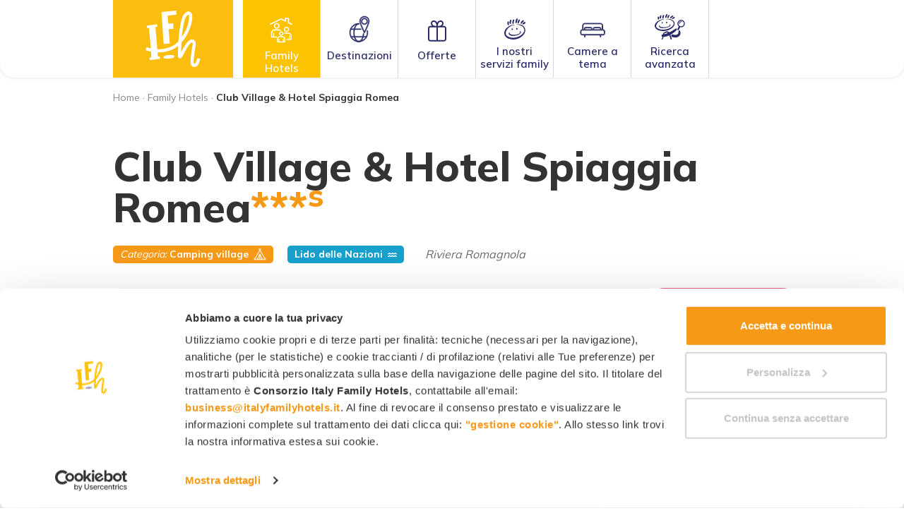

--- FILE ---
content_type: text/html; charset=UTF-8
request_url: https://www.italyfamilyhotels.it/family-hotels/club-village-hotel-spiaggia-romea-lido-delle-nazioni
body_size: 80603
content:
  <!DOCTYPE html>
<!--[if lt IE 7]>  <html class="no-js lt-ie9 lt-ie8 lt-ie7" lang="it-IT"> <![endif]-->
<!--[if IE 7]>     <html class="no-js lt-ie9 lt-ie8" lang="it-IT"> <![endif]-->
<!--[if IE 8]>     <html class="no-js lt-ie9" lang="it-IT"> <![endif]-->
<!--[if gt IE 8]><!-->
<html class="no-js" lang="it-IT"> <!--<![endif]-->
<head>
    <meta charset="UTF-8">
    <meta http-equiv="X-UA-Compatible" content="IE=edge">
    <meta name="viewport" content="width=device-width, initial-scale=1.0, maximum-scale=1.0, user-scalable=no"/>
    <link rel="profile" href="https://gmpg.org/xfn/11">
    <link rel="pingback" href="https://www.italyfamilyhotels.it/xmlrpc.php">
    <link rel="icon" type="image/png" href="https://www.italyfamilyhotels.it/wp-content/themes/ifh2/img/favicon_16.png" sizes="16x16"/>
    <link rel="icon" type="image/png" href="https://www.italyfamilyhotels.it/wp-content/themes/ifh2/img/favicon_32.png" sizes="32x32"/>
    <link rel="icon" type="image/png" href="https://www.italyfamilyhotels.it/wp-content/themes/ifh2/img/favicon_96.png" sizes="96x96"/>
    <link rel="apple-touch-icon" href="https://www.italyfamilyhotels.it/wp-content/themes/ifh2/img/apple_icon_120.png"/>
    <link rel="apple-touch-icon" sizes="180x180" href="https://www.italyfamilyhotels.it/wp-content/themes/ifh2/img/apple_icon_180.png"/>
    <link rel="apple-touch-icon" sizes="152x152" href="https://www.italyfamilyhotels.it/wp-content/themes/ifh2/img/apple_icon_152.png"/>
    <link rel="apple-touch-icon" sizes="167x167" href="https://www.italyfamilyhotels.it/wp-content/themes/ifh2/img/apple_icon_167.png"/>
    <title>Club Village &amp; Hotel Spiaggia Romea 3 stelle superior, Lido delle Nazioni</title>
    <meta property="og:image" content="https://www.italyfamilyhotels.it/wp-content/uploads/2022/03/club-village-hotel-spiaggia-romea-lido-delle-nazioni_inverno0-1-1600x726.jpg" />
		<meta name="twitter:image" content="https://www.italyfamilyhotels.it/wp-content/uploads/2022/03/club-village-hotel-spiaggia-romea-lido-delle-nazioni_inverno0-1-1600x726.jpg" /><meta name='robots' content='index, follow, max-image-preview:large, max-snippet:-1, max-video-preview:-1' />
<link rel="alternate" hreflang="it" href="https://www.italyfamilyhotels.it/family-hotels/club-village-hotel-spiaggia-romea-lido-delle-nazioni" />
<link rel="alternate" hreflang="en" href="https://www.italyfamilyhotels.it/en/family-hotels/club-village-hotel-spiaggia-romea-lido-delle-nazioni" />
<link rel="alternate" hreflang="fr" href="https://www.italyfamilyhotels.it/fr/hotels/club-village-hotel-spiaggia-romea" />
<link rel="alternate" hreflang="de" href="https://www.italyfamilyhotels.it/de/family-hotels/club-village-hotel-spiaggia-romea-lido-delle-nazioni" />
<link rel="alternate" hreflang="x-default" href="https://www.italyfamilyhotels.it/family-hotels/club-village-hotel-spiaggia-romea-lido-delle-nazioni" />

	<!-- This site is optimized with the Yoast SEO plugin v26.8 - https://yoast.com/product/yoast-seo-wordpress/ -->
	<meta name="description" content="Voglia di vacanza assieme alla tua famiglia? Scopri le offerte per famiglie del Club Village &amp; Hotel Spiaggia Romea a Lido delle Nazioni" />
	<link rel="canonical" href="https://www.italyfamilyhotels.it/family-hotels/club-village-hotel-spiaggia-romea-lido-delle-nazioni" />
	<meta property="og:locale" content="it_IT" />
	<meta property="og:type" content="article" />
	<meta property="og:title" content="Club Village &amp; Hotel Spiaggia Romea 3 stelle superior, Lido delle Nazioni" />
	<meta property="og:description" content="Voglia di vacanza assieme alla tua famiglia? Scopri le offerte per famiglie del Club Village &amp; Hotel Spiaggia Romea a Lido delle Nazioni" />
	<meta property="og:url" content="https://www.italyfamilyhotels.it/family-hotels/club-village-hotel-spiaggia-romea-lido-delle-nazioni" />
	<meta property="og:site_name" content="Italy Family Hotels" />
	<meta property="article:publisher" content="https://www.facebook.com/ItalyFamilyHotels/" />
	<meta property="article:modified_time" content="2023-02-01T13:28:52+00:00" />
	<meta name="twitter:card" content="summary_large_image" />
	<meta name="twitter:label1" content="Tempo di lettura stimato" />
	<meta name="twitter:data1" content="2 minuti" />
	<script type="application/ld+json" class="yoast-schema-graph">{"@context":"https://schema.org","@graph":[{"@type":"WebPage","@id":"https://www.italyfamilyhotels.it/family-hotels/club-village-hotel-spiaggia-romea-lido-delle-nazioni","url":"https://www.italyfamilyhotels.it/family-hotels/club-village-hotel-spiaggia-romea-lido-delle-nazioni","name":"Club Village & Hotel Spiaggia Romea 3 stelle superior, Lido delle Nazioni","isPartOf":{"@id":"https://www.italyfamilyhotels.it/#website"},"datePublished":"2022-03-14T11:37:36+00:00","dateModified":"2023-02-01T13:28:52+00:00","description":"Voglia di vacanza assieme alla tua famiglia? Scopri le offerte per famiglie del Club Village & Hotel Spiaggia Romea a Lido delle Nazioni","breadcrumb":{"@id":"https://www.italyfamilyhotels.it/family-hotels/club-village-hotel-spiaggia-romea-lido-delle-nazioni#breadcrumb"},"inLanguage":"it-IT","potentialAction":[{"@type":"ReadAction","target":["https://www.italyfamilyhotels.it/family-hotels/club-village-hotel-spiaggia-romea-lido-delle-nazioni"]}]},{"@type":"BreadcrumbList","@id":"https://www.italyfamilyhotels.it/family-hotels/club-village-hotel-spiaggia-romea-lido-delle-nazioni#breadcrumb","itemListElement":[{"@type":"ListItem","position":1,"name":"Home","item":"https://www.italyfamilyhotels.it/"},{"@type":"ListItem","position":2,"name":"Family Hotels","item":"https://www.italyfamilyhotels.it/family-hotels"},{"@type":"ListItem","position":3,"name":"Club Village &#038; Hotel Spiaggia Romea"}]},{"@type":"WebSite","@id":"https://www.italyfamilyhotels.it/#website","url":"https://www.italyfamilyhotels.it/","name":"Italy Family Hotels","description":"","potentialAction":[{"@type":"SearchAction","target":{"@type":"EntryPoint","urlTemplate":"https://www.italyfamilyhotels.it/?s={search_term_string}"},"query-input":{"@type":"PropertyValueSpecification","valueRequired":true,"valueName":"search_term_string"}}],"inLanguage":"it-IT"}]}</script>
	<!-- / Yoast SEO plugin. -->


<link rel='dns-prefetch' href='//fonts.googleapis.com' />
<link rel="alternate" type="application/rss+xml" title="Italy Family Hotels &raquo; Feed" href="https://www.italyfamilyhotels.it/feed" />
<link rel="alternate" type="application/rss+xml" title="Italy Family Hotels &raquo; Feed dei commenti" href="https://www.italyfamilyhotels.it/comments/feed" />
<link rel="alternate" title="oEmbed (JSON)" type="application/json+oembed" href="https://www.italyfamilyhotels.it/wp-json/oembed/1.0/embed?url=https%3A%2F%2Fwww.italyfamilyhotels.it%2Ffamily-hotels%2Fclub-village-hotel-spiaggia-romea-lido-delle-nazioni" />
<link rel="alternate" title="oEmbed (XML)" type="text/xml+oembed" href="https://www.italyfamilyhotels.it/wp-json/oembed/1.0/embed?url=https%3A%2F%2Fwww.italyfamilyhotels.it%2Ffamily-hotels%2Fclub-village-hotel-spiaggia-romea-lido-delle-nazioni&#038;format=xml" />
<style id='wp-img-auto-sizes-contain-inline-css' type='text/css'>
img:is([sizes=auto i],[sizes^="auto," i]){contain-intrinsic-size:3000px 1500px}
/*# sourceURL=wp-img-auto-sizes-contain-inline-css */
</style>
<link rel='stylesheet' id='a38bb_style-css' href='https://www.italyfamilyhotels.it/wp-content/plugins/area38-email-sender/framework/style.css?ver=6.9' type='text/css' media='all' />
<link rel='stylesheet' id='scheda-hotel-css' href='https://www.italyfamilyhotels.it/wp-content/themes/ifh2/css/scheda_hotel.css?ver=6.9' type='text/css' media='all' />
<link rel='stylesheet' id='preventivo-css' href='https://www.italyfamilyhotels.it/wp-content/themes/ifh2/css/preventivo.css?ver=6.9' type='text/css' media='all' />
<link rel='stylesheet' id='owl-css-css' href='https://www.italyfamilyhotels.it/wp-content/themes/ifh2/css/owl.carousel.css?ver=6.9' type='text/css' media='all' />
<link rel='stylesheet' id='swipebox-css' href='https://www.italyfamilyhotels.it/wp-content/themes/ifh2/css/swipebox.min.css?ver=6.9' type='text/css' media='all' />
<link rel='stylesheet' id='lightpick-css' href='https://www.italyfamilyhotels.it/wp-content/themes/ifh2/css/lightpick.css?ver=6.9' type='text/css' media='all' />
<style id='wp-emoji-styles-inline-css' type='text/css'>

	img.wp-smiley, img.emoji {
		display: inline !important;
		border: none !important;
		box-shadow: none !important;
		height: 1em !important;
		width: 1em !important;
		margin: 0 0.07em !important;
		vertical-align: -0.1em !important;
		background: none !important;
		padding: 0 !important;
	}
/*# sourceURL=wp-emoji-styles-inline-css */
</style>
<link rel='stylesheet' id='wp-block-library-css' href='https://www.italyfamilyhotels.it/wp-includes/css/dist/block-library/style.min.css?ver=6.9' type='text/css' media='all' />
<style id='wp-block-paragraph-inline-css' type='text/css'>
.is-small-text{font-size:.875em}.is-regular-text{font-size:1em}.is-large-text{font-size:2.25em}.is-larger-text{font-size:3em}.has-drop-cap:not(:focus):first-letter{float:left;font-size:8.4em;font-style:normal;font-weight:100;line-height:.68;margin:.05em .1em 0 0;text-transform:uppercase}body.rtl .has-drop-cap:not(:focus):first-letter{float:none;margin-left:.1em}p.has-drop-cap.has-background{overflow:hidden}:root :where(p.has-background){padding:1.25em 2.375em}:where(p.has-text-color:not(.has-link-color)) a{color:inherit}p.has-text-align-left[style*="writing-mode:vertical-lr"],p.has-text-align-right[style*="writing-mode:vertical-rl"]{rotate:180deg}
/*# sourceURL=https://www.italyfamilyhotels.it/wp-includes/blocks/paragraph/style.min.css */
</style>
<style id='global-styles-inline-css' type='text/css'>
:root{--wp--preset--aspect-ratio--square: 1;--wp--preset--aspect-ratio--4-3: 4/3;--wp--preset--aspect-ratio--3-4: 3/4;--wp--preset--aspect-ratio--3-2: 3/2;--wp--preset--aspect-ratio--2-3: 2/3;--wp--preset--aspect-ratio--16-9: 16/9;--wp--preset--aspect-ratio--9-16: 9/16;--wp--preset--color--black: #000000;--wp--preset--color--cyan-bluish-gray: #abb8c3;--wp--preset--color--white: #ffffff;--wp--preset--color--pale-pink: #f78da7;--wp--preset--color--vivid-red: #cf2e2e;--wp--preset--color--luminous-vivid-orange: #ff6900;--wp--preset--color--luminous-vivid-amber: #fcb900;--wp--preset--color--light-green-cyan: #7bdcb5;--wp--preset--color--vivid-green-cyan: #00d084;--wp--preset--color--pale-cyan-blue: #8ed1fc;--wp--preset--color--vivid-cyan-blue: #0693e3;--wp--preset--color--vivid-purple: #9b51e0;--wp--preset--gradient--vivid-cyan-blue-to-vivid-purple: linear-gradient(135deg,rgb(6,147,227) 0%,rgb(155,81,224) 100%);--wp--preset--gradient--light-green-cyan-to-vivid-green-cyan: linear-gradient(135deg,rgb(122,220,180) 0%,rgb(0,208,130) 100%);--wp--preset--gradient--luminous-vivid-amber-to-luminous-vivid-orange: linear-gradient(135deg,rgb(252,185,0) 0%,rgb(255,105,0) 100%);--wp--preset--gradient--luminous-vivid-orange-to-vivid-red: linear-gradient(135deg,rgb(255,105,0) 0%,rgb(207,46,46) 100%);--wp--preset--gradient--very-light-gray-to-cyan-bluish-gray: linear-gradient(135deg,rgb(238,238,238) 0%,rgb(169,184,195) 100%);--wp--preset--gradient--cool-to-warm-spectrum: linear-gradient(135deg,rgb(74,234,220) 0%,rgb(151,120,209) 20%,rgb(207,42,186) 40%,rgb(238,44,130) 60%,rgb(251,105,98) 80%,rgb(254,248,76) 100%);--wp--preset--gradient--blush-light-purple: linear-gradient(135deg,rgb(255,206,236) 0%,rgb(152,150,240) 100%);--wp--preset--gradient--blush-bordeaux: linear-gradient(135deg,rgb(254,205,165) 0%,rgb(254,45,45) 50%,rgb(107,0,62) 100%);--wp--preset--gradient--luminous-dusk: linear-gradient(135deg,rgb(255,203,112) 0%,rgb(199,81,192) 50%,rgb(65,88,208) 100%);--wp--preset--gradient--pale-ocean: linear-gradient(135deg,rgb(255,245,203) 0%,rgb(182,227,212) 50%,rgb(51,167,181) 100%);--wp--preset--gradient--electric-grass: linear-gradient(135deg,rgb(202,248,128) 0%,rgb(113,206,126) 100%);--wp--preset--gradient--midnight: linear-gradient(135deg,rgb(2,3,129) 0%,rgb(40,116,252) 100%);--wp--preset--font-size--small: 13px;--wp--preset--font-size--medium: 20px;--wp--preset--font-size--large: 36px;--wp--preset--font-size--x-large: 42px;--wp--preset--spacing--20: 0.44rem;--wp--preset--spacing--30: 0.67rem;--wp--preset--spacing--40: 1rem;--wp--preset--spacing--50: 1.5rem;--wp--preset--spacing--60: 2.25rem;--wp--preset--spacing--70: 3.38rem;--wp--preset--spacing--80: 5.06rem;--wp--preset--shadow--natural: 6px 6px 9px rgba(0, 0, 0, 0.2);--wp--preset--shadow--deep: 12px 12px 50px rgba(0, 0, 0, 0.4);--wp--preset--shadow--sharp: 6px 6px 0px rgba(0, 0, 0, 0.2);--wp--preset--shadow--outlined: 6px 6px 0px -3px rgb(255, 255, 255), 6px 6px rgb(0, 0, 0);--wp--preset--shadow--crisp: 6px 6px 0px rgb(0, 0, 0);}:where(.is-layout-flex){gap: 0.5em;}:where(.is-layout-grid){gap: 0.5em;}body .is-layout-flex{display: flex;}.is-layout-flex{flex-wrap: wrap;align-items: center;}.is-layout-flex > :is(*, div){margin: 0;}body .is-layout-grid{display: grid;}.is-layout-grid > :is(*, div){margin: 0;}:where(.wp-block-columns.is-layout-flex){gap: 2em;}:where(.wp-block-columns.is-layout-grid){gap: 2em;}:where(.wp-block-post-template.is-layout-flex){gap: 1.25em;}:where(.wp-block-post-template.is-layout-grid){gap: 1.25em;}.has-black-color{color: var(--wp--preset--color--black) !important;}.has-cyan-bluish-gray-color{color: var(--wp--preset--color--cyan-bluish-gray) !important;}.has-white-color{color: var(--wp--preset--color--white) !important;}.has-pale-pink-color{color: var(--wp--preset--color--pale-pink) !important;}.has-vivid-red-color{color: var(--wp--preset--color--vivid-red) !important;}.has-luminous-vivid-orange-color{color: var(--wp--preset--color--luminous-vivid-orange) !important;}.has-luminous-vivid-amber-color{color: var(--wp--preset--color--luminous-vivid-amber) !important;}.has-light-green-cyan-color{color: var(--wp--preset--color--light-green-cyan) !important;}.has-vivid-green-cyan-color{color: var(--wp--preset--color--vivid-green-cyan) !important;}.has-pale-cyan-blue-color{color: var(--wp--preset--color--pale-cyan-blue) !important;}.has-vivid-cyan-blue-color{color: var(--wp--preset--color--vivid-cyan-blue) !important;}.has-vivid-purple-color{color: var(--wp--preset--color--vivid-purple) !important;}.has-black-background-color{background-color: var(--wp--preset--color--black) !important;}.has-cyan-bluish-gray-background-color{background-color: var(--wp--preset--color--cyan-bluish-gray) !important;}.has-white-background-color{background-color: var(--wp--preset--color--white) !important;}.has-pale-pink-background-color{background-color: var(--wp--preset--color--pale-pink) !important;}.has-vivid-red-background-color{background-color: var(--wp--preset--color--vivid-red) !important;}.has-luminous-vivid-orange-background-color{background-color: var(--wp--preset--color--luminous-vivid-orange) !important;}.has-luminous-vivid-amber-background-color{background-color: var(--wp--preset--color--luminous-vivid-amber) !important;}.has-light-green-cyan-background-color{background-color: var(--wp--preset--color--light-green-cyan) !important;}.has-vivid-green-cyan-background-color{background-color: var(--wp--preset--color--vivid-green-cyan) !important;}.has-pale-cyan-blue-background-color{background-color: var(--wp--preset--color--pale-cyan-blue) !important;}.has-vivid-cyan-blue-background-color{background-color: var(--wp--preset--color--vivid-cyan-blue) !important;}.has-vivid-purple-background-color{background-color: var(--wp--preset--color--vivid-purple) !important;}.has-black-border-color{border-color: var(--wp--preset--color--black) !important;}.has-cyan-bluish-gray-border-color{border-color: var(--wp--preset--color--cyan-bluish-gray) !important;}.has-white-border-color{border-color: var(--wp--preset--color--white) !important;}.has-pale-pink-border-color{border-color: var(--wp--preset--color--pale-pink) !important;}.has-vivid-red-border-color{border-color: var(--wp--preset--color--vivid-red) !important;}.has-luminous-vivid-orange-border-color{border-color: var(--wp--preset--color--luminous-vivid-orange) !important;}.has-luminous-vivid-amber-border-color{border-color: var(--wp--preset--color--luminous-vivid-amber) !important;}.has-light-green-cyan-border-color{border-color: var(--wp--preset--color--light-green-cyan) !important;}.has-vivid-green-cyan-border-color{border-color: var(--wp--preset--color--vivid-green-cyan) !important;}.has-pale-cyan-blue-border-color{border-color: var(--wp--preset--color--pale-cyan-blue) !important;}.has-vivid-cyan-blue-border-color{border-color: var(--wp--preset--color--vivid-cyan-blue) !important;}.has-vivid-purple-border-color{border-color: var(--wp--preset--color--vivid-purple) !important;}.has-vivid-cyan-blue-to-vivid-purple-gradient-background{background: var(--wp--preset--gradient--vivid-cyan-blue-to-vivid-purple) !important;}.has-light-green-cyan-to-vivid-green-cyan-gradient-background{background: var(--wp--preset--gradient--light-green-cyan-to-vivid-green-cyan) !important;}.has-luminous-vivid-amber-to-luminous-vivid-orange-gradient-background{background: var(--wp--preset--gradient--luminous-vivid-amber-to-luminous-vivid-orange) !important;}.has-luminous-vivid-orange-to-vivid-red-gradient-background{background: var(--wp--preset--gradient--luminous-vivid-orange-to-vivid-red) !important;}.has-very-light-gray-to-cyan-bluish-gray-gradient-background{background: var(--wp--preset--gradient--very-light-gray-to-cyan-bluish-gray) !important;}.has-cool-to-warm-spectrum-gradient-background{background: var(--wp--preset--gradient--cool-to-warm-spectrum) !important;}.has-blush-light-purple-gradient-background{background: var(--wp--preset--gradient--blush-light-purple) !important;}.has-blush-bordeaux-gradient-background{background: var(--wp--preset--gradient--blush-bordeaux) !important;}.has-luminous-dusk-gradient-background{background: var(--wp--preset--gradient--luminous-dusk) !important;}.has-pale-ocean-gradient-background{background: var(--wp--preset--gradient--pale-ocean) !important;}.has-electric-grass-gradient-background{background: var(--wp--preset--gradient--electric-grass) !important;}.has-midnight-gradient-background{background: var(--wp--preset--gradient--midnight) !important;}.has-small-font-size{font-size: var(--wp--preset--font-size--small) !important;}.has-medium-font-size{font-size: var(--wp--preset--font-size--medium) !important;}.has-large-font-size{font-size: var(--wp--preset--font-size--large) !important;}.has-x-large-font-size{font-size: var(--wp--preset--font-size--x-large) !important;}
/*# sourceURL=global-styles-inline-css */
</style>

<style id='classic-theme-styles-inline-css' type='text/css'>
/*! This file is auto-generated */
.wp-block-button__link{color:#fff;background-color:#32373c;border-radius:9999px;box-shadow:none;text-decoration:none;padding:calc(.667em + 2px) calc(1.333em + 2px);font-size:1.125em}.wp-block-file__button{background:#32373c;color:#fff;text-decoration:none}
/*# sourceURL=/wp-includes/css/classic-themes.min.css */
</style>
<link rel='stylesheet' id='google-fonts-css' href='https://fonts.googleapis.com/css2?family=Mulish%3Awght%40400%3B600%3B700%3B800&#038;display=swap&#038;ver=6.9' type='text/css' media='all' />
<link rel='stylesheet' id='base-style-css' href='https://www.italyfamilyhotels.it/wp-content/themes/ifh2/css/base.min.css?ver=6.9' type='text/css' media='all' />
<link rel='stylesheet' id='main-style-css' href='https://www.italyfamilyhotels.it/wp-content/themes/ifh2/css/main.css?ver=6.9' type='text/css' media='all' />
<script type="text/javascript" src="https://www.italyfamilyhotels.it/wp-includes/js/jquery/jquery.min.js?ver=3.7.1" id="jquery-core-js"></script>
<script type="text/javascript" src="https://www.italyfamilyhotels.it/wp-includes/js/jquery/jquery-migrate.min.js?ver=3.4.1" id="jquery-migrate-js"></script>
<script type="text/javascript" src="https://www.italyfamilyhotels.it/wp-content/themes/ifh2/js/owl.carousel.min.js?ver=6.9" id="owl-js-js"></script>
<script type="text/javascript" src="https://www.italyfamilyhotels.it/wp-content/themes/ifh2/js/jquery.swipebox.js?ver=6.9" id="swipebox-js"></script>
<link rel="https://api.w.org/" href="https://www.italyfamilyhotels.it/wp-json/" /><link rel="alternate" title="JSON" type="application/json" href="https://www.italyfamilyhotels.it/wp-json/wp/v2/pages/4329" /><link rel="EditURI" type="application/rsd+xml" title="RSD" href="https://www.italyfamilyhotels.it/xmlrpc.php?rsd" />
<meta name="generator" content="WordPress 6.9" />
<meta name="generator" content="WPML ver:4.8.6 stt:1,4,3,27;" />
<meta name="framework" content="Alkivia Framework 0.8" />

    <link rel="preconnect" href="https://fonts.googleapis.com">
    <link rel="preconnect" href="https://fonts.gstatic.com" crossorigin>

    <script type='text/javascript'>
        window.dataLayer = window.dataLayer || [];
        window.dataLayer.push({ 
        'event': 'userData',
        'user_binoai': 'disattivo'
        });
        </script>
    <!-- Google Consent Mode -->
    <script data-cookieconsent="ignore">
        window.dataLayer = window.dataLayer || [];
        function gtag() {
            dataLayer.push(arguments)
        }
        gtag("consent", "default", {
            ad_personalization: "denied",
            ad_storage: "denied",
            ad_user_data: "denied",
            analytics_storage: "denied",
            functionality_storage: "denied",
            personalization_storage: "denied",
            security_storage: "granted",
            wait_for_update: 500
        });
        gtag("set", "ads_data_redaction", true);
        gtag("set", "url_passthrough", true);
    </script>
    <!-- End Google Consent Mode-->

    <!-- Page hiding snippet (recommended) -->
    <style>.async-hide {
            opacity: 0 !important
        } </style>
    <script>
        (function (a, s, y, n, c, h, i, d, e) {
            s.className += ' ' + y;
            h.end = i = function () {
                s.className = s.className.replace(RegExp(' ?' + y), '')
            };
            (a[n] = a[n] || []).hide = h;
            setTimeout(function () {
                i();
                h.end = null
            }, c);
        })(window, document.documentElement, 'async-hide', 'dataLayer', 4000, {'GTM-KKWRJJV': true});
    </script>

    <!-- Google Tag Manager -->
    <script data-cookieconsent="ignore">(function (w, d, s, l, i) {
            w[l] = w[l] || [];
            w[l].push({
                'gtm.start':
                    new Date().getTime(), event: 'gtm.js'
            });
            var f = d.getElementsByTagName(s)[0],
                j = d.createElement(s), dl = l != 'dataLayer' ? '&l=' + l : '';
            j.async = true;
            j.src =
                'https://www.googletagmanager.com/gtm.js?id=' + i + dl;
            f.parentNode.insertBefore(j, f);
        })(window, document, 'script', 'dataLayer', 'GTM-KKWRJJV');</script>
    <!-- End Google Tag Manager -->

    <!-- Cookiebot CMP-->
    <script id="Cookiebot" src="https://consent.cookiebot.com/uc.js" data-cbid="036b0952-eace-4477-8990-e78add2fc904" data-blockingmode="auto" type="text/javascript" data-consentmode-defaults="disabled"></script>
    <!-- End Cookiebot CMP -->

    <script type="text/javascript">
        var can_close = true;

        function openMenu() {
            jQuery('body').css('overflow', 'hidden');
            jQuery('#barra_top').addClass('menu_open');
            jQuery('#open_menu').hide();
            jQuery('#close_menu').fadeIn(100);
            if (jQuery(window).width() <= 960) {
                jQuery('#background_menu').fadeIn(100);
            }
            jQuery('#menu_container').fadeIn(100, function () {
                lazy_instance.update();
            });
        }

        function closeMenu() {
            if (can_close) {
                if (jQuery(window).width() <= 960) {
                    jQuery('#background_menu').fadeOut(100);
                }
                jQuery('#menu_container').fadeOut(100);
                jQuery('#close_menu').hide();
                jQuery('#open_menu').fadeIn(100);
                jQuery('#barra_top').removeClass('menu_open');
                jQuery('body').css('overflow', 'auto');
            }
        }

        jQuery(window).scroll(function () {
            if (jQuery(window).scrollTop() > 0) {
                if (!jQuery('#barra_top').hasClass('sticky')) jQuery('#barra_top').addClass('sticky');
            } else {
                if (jQuery('#barra_top').hasClass('sticky')) jQuery('#barra_top').removeClass('sticky');
            }
        });

        jQuery(function () {
            jQuery('#menu_wrapper a').click(function (e) {
                can_close = false;
            });
        });

        var open_submenu = '';

        function toggleSubmenu(id) {
            if (id != '') {
                if (open_submenu != '' && open_submenu != id) {
                    jQuery('#submenu-' + open_submenu).slideUp();
                    jQuery('#link-item-' + open_submenu).removeClass('aperto');
                    open_submenu = '';
                }
                if (!jQuery('#submenu-' + id).is(":visible")) {
                    if (jQuery(window).width() > 960) {
                        jQuery('#barra_top').addClass('aperto');
                        jQuery('#background_menu').fadeIn();
                    }
                    jQuery('#submenu-' + id).slideDown();
                    jQuery('#link-item-' + id).addClass('aperto');
                    open_submenu = id;
                } else {
                    if (jQuery(window).width() > 960) {
                        jQuery('#submenu-' + id).slideUp(400, function () {
                            jQuery('#barra_top').removeClass('aperto');
                        });
                        jQuery('#background_menu').fadeOut();
                    } else {
                        jQuery('#submenu-' + id).slideUp();
                    }
                    jQuery('#link-item-' + id).removeClass('aperto');
                    open_submenu = '';
                }
            }
        }

        var open_subsubmenu = '';

        function toggleSubsubmenu(id) {
            if (open_subsubmenu != '' && open_subsubmenu != id) {
                jQuery('#subsubmenu-' + open_subsubmenu).slideUp();
                open_subsubmenu = '';
            }
            if (!jQuery('#subsubmenu-' + id).is(":visible")) {
                jQuery('#subsubmenu-' + id).slideDown();
                open_subsubmenu = id;
            } else {
                jQuery('#subsubmenu-' + id).slideUp();
                open_subsubmenu = '';
            }
        }

        function openBinoAI() {
            var chatWidgetExists = document.querySelector('[id*="plutonios-chat-widget-host"]');
            if (!chatWidgetExists) {
                var existingScript = document.getElementById('chat-widget-script');
                if (existingScript) {
                    existingScript.remove();
                }
                var script = document.createElement('script');
                script.id = 'chat-widget-script';
                script.type = 'text/javascript';
                script.src = 'https://backend.plutoniosolutions.com/api/CDN/getChatWidget?a_id=10c2cb34-db5e-47f5-a98d-c64a6b9b41e7&a_name=Italy Family&mode=1';
                document.body.appendChild(script);

                dataLayer.push({
                    "event": "gaTriggerEvent",
                    "gaEventCategory": "BinoAI",
                    "gaEventAction": "Open BinoAI",
                    "gaEventLabel": "Open BinoAI"
                });
            }
        }
    </script>

    <!-- Start VWO Async SmartCode -->
    <link rel="preconnect" href="https://dev.visualwebsiteoptimizer.com" />
    <script type='text/javascript' id='vwoCode'>
        window._vwo_code=window._vwo_code || (function() {
            var account_id=306098,
                version = 1.5,
                settings_tolerance=2000,
                library_tolerance=2500,
                use_existing_jquery=false,
                is_spa=1,
                hide_element='body',
                hide_element_style = 'opacity:0 !important;filter:alpha(opacity=0) !important;background:none !important',
                /* DO NOT EDIT BELOW THIS LINE */
                f=false,w=window,d=document,vwoCodeEl=d.querySelector('#vwoCode'),code={use_existing_jquery:function(){return use_existing_jquery},library_tolerance:function(){return library_tolerance},hide_element_style:function(){return'{'+hide_element_style+'}'},finish:function(){if(!f){f=true;var e=d.getElementById('_vis_opt_path_hides');if(e)e.parentNode.removeChild(e)}},finished:function(){return f},load:function(e){var t=d.createElement('script');t.fetchPriority='high';t.src=e;t.type='text/javascript';t.onerror=function(){_vwo_code.finish()};d.getElementsByTagName('head')[0].appendChild(t)},getVersion:function(){return version},getMatchedCookies:function(e){var t=[];if(document.cookie){t=document.cookie.match(e)||[]}return t},getCombinationCookie:function(){var e=code.getMatchedCookies(/(?:^|;)\s?(_vis_opt_exp_\d+_combi=[^;$]*)/gi);e=e.map(function(e){try{var t=decodeURIComponent(e);if(!/_vis_opt_exp_\d+_combi=(?:\d+,?)+\s*$/.test(t)){return''}return t}catch(e){return''}});var i=[];e.forEach(function(e){var t=e.match(/([\d,]+)/g);t&&i.push(t.join('-'))});return i.join('|')},init:function(){if(d.URL.indexOf('__vwo_disable__')>-1)return;w.settings_timer=setTimeout(function(){_vwo_code.finish()},settings_tolerance);var e=d.currentScript,t=d.createElement('style'),i=e&&!e.async?hide_element?hide_element+'{'+hide_element_style+'}':'':code.lA=1,n=d.getElementsByTagName('head')[0];t.setAttribute('id','_vis_opt_path_hides');vwoCodeEl&&t.setAttribute('nonce',vwoCodeEl.nonce);t.setAttribute('type','text/css');if(t.styleSheet)t.styleSheet.cssText=i;else t.appendChild(d.createTextNode(i));n.appendChild(t);var o=this.getCombinationCookie();this.load('https://dev.visualwebsiteoptimizer.com/j.php?a='+account_id+'&u='+encodeURIComponent(d.URL)+'&f='+ +is_spa+'&vn='+version+(o?'&c='+o:''));return settings_timer}};w._vwo_settings_timer = code.init();return code;}());
    </script>
    <!-- End VWO Async SmartCode -->

<link rel='stylesheet' id='picker-css' href='https://www.italyfamilyhotels.it/wp-content/themes/ifh2/css/picker.default.css?ver=6.9' type='text/css' media='all' />
<link rel='stylesheet' id='picker-date-css' href='https://www.italyfamilyhotels.it/wp-content/themes/ifh2/css/picker.default.date.css?ver=6.9' type='text/css' media='all' />
<link rel='stylesheet' id='sistema-ricerca-hotel-css' href='https://www.italyfamilyhotels.it/wp-content/themes/ifh2/css/sistema_ricerca_hotel.css?ver=6.9' type='text/css' media='all' />
</head>
<body data-rsssl=1 class="wp-singular page-template page-template-page-templates page-template-scheda_hotel page-template-page-templatesscheda_hotel-php page page-id-4329 page-child parent-pageid-14 wp-theme-ifh2 scheda_hotel with_advancedsearch">

<!-- Google Tag Manager (noscript) -->
<noscript>
    <iframe src="https://www.googletagmanager.com/ns.html?id=GTM-KKWRJJV"
            height="0" width="0" style="display:none;visibility:hidden"></iframe>
</noscript>
<!-- End Google Tag Manager (noscript) -->

<div id="background_menu" onclick="toggleSubmenu(open_submenu)"></div>
<header id="header">
    <div id="barra_top" class="it">
        <div id="barra_top_container">
            <div id="main_logo"><a href="https://www.italyfamilyhotels.it/"
                                   title="Italy Family Hotels" rel="home"><img
                            loading="lazy" src="https://www.italyfamilyhotels.it/wp-content/themes/ifh2/img/logo2025.svg"
                            alt="Italy Family Hotels"/></a></div>
            <div id="btn_menu">
                <div onclick="javascript:openMenu()" id="open_menu"
                   title="Menu">
                    <svg width="25" height="15" viewBox="0 0 25 15" fill="none" xmlns="http://www.w3.org/2000/svg">
                        <rect x="1" y="13" width="23" height="1" rx="0.5" fill="#2C2665" stroke="#2C2665"
                              stroke-width="0.75"/>
                        <rect x="1" y="7" width="23" height="1" rx="0.5" fill="#2C2665" stroke="#2C2665"
                              stroke-width="0.75"/>
                        <rect x="1" y="1" width="23" height="1" rx="0.5" fill="#2C2665" stroke="#2C2665"
                              stroke-width="0.75"/>
                    </svg>
                    <span>Menu</span></div>
                <div onclick="javascript:closeMenu()" id="close_menu"
                   title="Chiudi">
                    <svg width="22" height="22" viewBox="0 0 22 22" fill="none" xmlns="http://www.w3.org/2000/svg">
                        <path d="M1.29358 1L20.8532 20.8532" stroke="#2C2665" stroke-width="2"
                              stroke-linecap="round"/>
                        <path d="M1 20.4983L20.4987 1.35412" stroke="#2C2665" stroke-width="2"
                              stroke-linecap="round"/>
                    </svg>
                    <span>Chiudi</span></div>
            </div>
                                                <div id="btn_cerca"><a href="https://www.italyfamilyhotels.it/ricerca-hotel" title="Ricerca avanzata">
                    <svg width="30" height="25" viewBox="0 0 30 25" fill="none" xmlns="http://www.w3.org/2000/svg"><path d="M28.6268 10.7485C29.5286 9.00514 28.8456 6.85218 27.1043 5.94923C25.363 5.04631 23.2127 5.73009 22.3109 7.4735C21.5458 8.95255 21.9056 10.676 23.1003 11.7313C23.1003 11.7313 23.1863 11.8077 23.1345 11.9077C22.8395 12.4779 21.9545 14.189 21.9545 14.189C21.7196 14.643 21.7905 15.1509 22.1927 15.3595L22.2619 15.3954C22.6641 15.604 23.1194 15.3689 23.3543 14.9148C23.3543 14.9148 24.2375 13.2074 24.5319 12.6383C24.5861 12.5336 24.698 12.5598 24.698 12.5598C26.2481 12.9278 27.8617 12.2276 28.6268 10.7485ZM24.2603 11.4473C22.9737 10.7801 22.4691 9.18931 23.1354 7.90111C23.8018 6.61293 25.3907 6.10766 26.6773 6.77484C27.9639 7.44198 28.4686 9.03279 27.8022 10.321C27.1358 11.6091 25.547 12.1144 24.2603 11.4473Z" fill="#292C67"/><path d="M23.8502 9.40408C23.8048 9.41853 23.7558 9.42428 23.7052 9.41961C23.5034 9.40079 23.355 9.22174 23.3738 9.01966C23.4918 7.74947 24.62 6.81228 25.8886 6.93047C26.0904 6.94929 26.2388 7.12834 26.2201 7.33042C26.2012 7.53252 26.0224 7.68105 25.8206 7.66229C24.955 7.58166 24.1852 8.22113 24.1047 9.08771C24.0906 9.23928 23.9865 9.36074 23.8502 9.40408Z" fill="#292C67"/><path fill-rule="evenodd" clip-rule="evenodd" d="M12.2468 0.414275C12.1816 0.130824 11.877 0 11.5071 0C10.8326 0.436079 9.94058 2.48565 10.2669 3.51044C10.5715 3.72847 10.8109 3.75028 11.2025 3.61945C11.4613 3.23725 11.6348 2.64994 11.7978 2.09829C11.8952 1.76877 11.9888 1.45198 12.0945 1.19922C12.1816 1.02479 12.3339 0.71953 12.2468 0.414275ZM9.04853 1.0902C8.93974 0.893962 8.72217 0.82855 8.48284 0.784942C7.77596 1.15998 7.64523 1.85356 7.48313 2.71351C7.47559 2.75349 7.46799 2.79383 7.46026 2.83451C7.24268 3.83749 7.56904 4.46981 8.46109 4.18636C8.62712 3.9229 8.66117 3.58008 8.69753 3.21397C8.71835 3.00439 8.73992 2.78718 8.78744 2.57287C8.82476 2.38587 8.91187 2.21313 8.9959 2.04649C9.05884 1.92168 9.12005 1.80029 9.15732 1.6789C9.24435 1.46086 9.17907 1.22102 9.04853 1.0902ZM13.9657 0.893962L13.487 0.850354C12.856 1.37365 11.9422 2.72549 12.2904 3.66306C13.1486 4.2423 13.4005 3.53568 13.6364 2.87411C13.6935 2.71387 13.7497 2.55628 13.8134 2.42024C13.8702 2.29003 13.9513 2.18412 14.0329 2.07757C14.1699 1.89864 14.3083 1.71791 14.3355 1.41726C14.3169 1.3861 14.2996 1.35673 14.2831 1.32876C14.1841 1.16094 14.1148 1.04347 13.9657 0.893962ZM6.39415 1.35184C6.28537 1.13381 6.0678 1.06839 5.71968 1.0902C5.24102 1.41726 4.65358 2.89992 4.93642 3.8593C4.98492 4.06993 5.16559 4.1722 5.34449 4.27348C5.40633 4.30849 5.46797 4.34338 5.52387 4.38259L5.78495 4.31718C5.95901 4.22997 6.13307 4.03373 6.19834 3.8593V2.92173C6.22087 2.82011 6.27112 2.69071 6.32642 2.5483C6.4847 2.14072 6.68438 1.62654 6.39415 1.35184ZM17.5556 1.43906C17.4033 1.39545 17.2727 1.37365 17.0334 1.37365C16.8986 1.47402 16.7365 1.57987 16.563 1.69312C15.7568 2.21948 14.7056 2.9058 15.01 3.94651C15.1841 4.07734 15.3146 4.12095 15.5757 4.20816C15.9683 4.0639 16.1641 3.79343 16.362 3.5201C16.4931 3.33901 16.6251 3.15666 16.8158 3.00894C16.9326 2.92443 17.0513 2.85735 17.1668 2.79212C17.4385 2.63859 17.6922 2.49525 17.8602 2.15859C17.8602 1.79402 17.769 1.68852 17.6373 1.53632C17.6115 1.50647 17.5841 1.47482 17.5556 1.43906ZM4.24019 2.7691C4.1314 2.48565 3.91383 2.33302 3.56572 2.31122L3.26112 2.46385C2.56489 2.7909 2.89125 5.12393 3.6745 5.27655C4.37755 5.39985 4.31387 4.71209 4.26344 4.16734C4.25144 4.03775 4.24019 3.91625 4.24019 3.81569V2.7691ZM19.2238 2.91283C19.0375 2.79924 18.9165 2.72549 18.5564 2.72549C18.3249 2.86611 18.0889 2.96592 17.8629 3.06147C17.3881 3.26224 16.9577 3.44423 16.7071 3.94651C16.7071 4.19501 16.7405 4.29269 16.7927 4.44522C16.8001 4.46668 16.8078 4.48922 16.8158 4.51342C17.3721 4.88019 17.889 4.55597 18.4063 4.23151C18.6578 4.07376 18.9094 3.91596 19.1656 3.83749C19.3614 3.53224 19.405 3.336 19.2744 2.94353C19.2569 2.93301 19.2401 2.92277 19.2238 2.91283ZM18.5129 6.99907C17.2945 5.23295 15.2928 4.55702 12.2468 4.60063L11.0067 4.86228C11.0859 4.98923 11.361 4.96604 11.6223 4.94401C11.72 4.93577 11.8158 4.92769 11.8987 4.92769C12.6167 4.92769 13.2259 5.01491 13.8351 5.18934C16.2284 5.84346 18.0125 6.41036 18.3171 9.22307C18.4259 10.3569 16.6853 12.014 16.0326 12.5155C12.8343 15.0011 6.04604 16.1567 2.34732 13.2568C0.954855 12.1666 1.43351 10.5313 2.19501 9.22307C3.43517 7.10809 6.65524 5.29836 9.61422 4.9495V4.90589C6.04604 4.64424 2.36907 6.73742 0.954855 8.76519C0.672011 9.13585 0.432682 9.65915 0.280382 10.1388C-0.589906 12.6463 1.39 14.3034 2.7607 15.1101C3.38749 15.487 4.07324 15.6423 4.85435 15.8192C5.02223 15.8572 5.19451 15.8963 5.37156 15.9387C10.8109 17.2469 16.5112 14.6523 18.5129 11.4471L19.0351 10.1824C19.3832 9.02683 19.0133 7.7186 18.5129 6.99907ZM12.1816 7.91483C12.051 7.56597 11.8987 7.34793 11.4418 7.32613C10.9849 7.58777 10.7891 7.7186 10.8761 8.39452C11.3766 8.8742 12.2033 8.93962 12.1816 7.91483ZM7.78707 7.89987C7.58325 7.75654 7.4683 7.67571 7.06863 7.69679C7.05826 7.70487 7.04728 7.71332 7.03583 7.72214C6.83087 7.87986 6.47209 8.15596 6.69875 8.56895L6.91633 8.89601C7.22093 8.96142 7.4385 8.93962 7.69958 8.8524L7.91716 8.48173C7.91716 8.23323 7.88371 8.13556 7.83148 7.98302C7.82414 7.96157 7.81642 7.93903 7.80837 7.91483C7.80116 7.90977 7.79406 7.90478 7.78707 7.89987ZM15.0535 10.2479C14.9447 9.9644 14.7054 9.85538 14.2703 9.87719C14.2368 10.0449 14.258 10.2159 14.2795 10.3888C14.3139 10.6655 14.3489 10.9473 14.1615 11.229C13.487 12.1884 9.96233 12.8207 8.33054 12.6463C8.25872 12.6381 8.18082 12.6297 8.09797 12.6208C6.85077 12.4863 4.48351 12.231 4.87115 10.902L4.80588 10.8366C4.08789 10.8802 3.9791 11.4907 4.24019 12.0794C4.45776 12.5591 5.17575 12.9952 5.69792 13.1914C7.83013 13.9981 12.6167 13.0606 13.9439 12.1448C13.9626 12.132 13.9828 12.1183 14.0044 12.1036C14.4601 11.7941 15.5106 11.0806 15.0535 10.2479ZM21.1455 14.0199C21.0367 13.8019 20.8192 13.7365 20.4711 13.7583C18.9045 14.8485 17.4468 15.8079 15.7062 16.7018C15.5846 16.7652 15.4607 16.833 15.3347 16.902C14.8973 17.1413 14.4337 17.395 13.9439 17.5304C13.8266 17.4275 13.7315 17.3197 13.6387 17.2144C13.4561 17.0073 13.2822 16.8101 12.9648 16.68C11.5071 16.0913 8.87447 17.5522 8.37406 18.2499C8.26381 18.4046 8.20385 18.604 8.14321 18.8057C8.08417 19.0021 8.02449 19.2006 7.91716 19.3619C7.83048 19.486 7.64514 19.5253 7.46141 19.5643C7.32231 19.5939 7.18413 19.6232 7.09038 19.689L6.677 20.1468C6.48118 20.9536 6.78578 21.7167 7.52553 21.8257C7.46566 22.7256 7.00318 23.5155 6.62482 24.1616C6.59064 24.22 6.65727 24.1056 6.62482 24.1616C6.55397 24.2792 6.64075 24.4296 6.77804 24.4296H7.25886C7.42919 24.4296 7.5849 24.3336 7.66431 24.1829C7.68753 24.1388 7.711 24.0946 7.73461 24.05C8.07112 23.4151 8.43497 22.7285 8.48284 21.913C10.528 21.8694 12.4427 21.1498 13.9657 20.4739C14.5019 21.366 14.9588 22.6342 15.2766 24.0436C15.3271 24.2677 15.5244 24.4296 15.7541 24.4296H16.0242C16.3261 24.4296 16.5548 24.1558 16.4965 23.8596C16.3799 23.267 16.247 22.6858 16.0543 22.0874C15.9377 21.7155 15.7746 21.3592 15.6128 21.0058C15.4426 20.6339 15.2739 20.2653 15.1623 19.8852C15.4617 19.5709 15.9293 19.3408 16.3753 19.1213C16.6098 19.0059 16.8384 18.8934 17.0334 18.7732C18.2301 18.0319 19.4267 17.1161 20.3623 16.1131C20.3819 16.0919 20.4057 16.0669 20.4328 16.0383C20.7964 15.6556 21.753 14.649 21.1455 14.0199ZM24.061 15.6552C23.8869 15.6116 23.7346 15.5898 23.4736 15.5898C22.9949 15.9387 22.9242 16.68 22.8535 17.4214C22.7828 18.1627 22.712 18.904 22.2334 19.2529C21.5154 19.798 19.8836 20.1468 18.5782 19.8416C18.4429 19.8108 18.2972 19.7591 18.1425 19.7042C17.7499 19.5648 17.2997 19.405 16.8158 19.5145C16.0108 19.7108 15.8585 20.9754 16.3372 21.6513C16.9246 22.4363 20.2317 22.6979 21.5589 22.3272C23.5823 21.7603 25.4099 19.8416 24.692 16.8981C24.5978 16.5205 24.4243 16.2451 24.2532 15.9735C24.1872 15.8687 24.1216 15.7645 24.061 15.6552ZM10.4465 18.1329C10.7311 18.0613 11.0388 17.9839 11.3548 17.8356C11.877 17.8138 12.4209 17.8138 12.6602 18.0973C12.2468 18.5334 9.85355 19.2093 9.04853 19.2529C9.28907 18.4242 9.8101 18.2931 10.4465 18.1329Z" fill="#292C67"/></svg>
                    <span>Ricerca avanzata</span>
                </a></div>
                        <div id="btn_offerte"><a href="https://www.italyfamilyhotels.it/offerte" title="Offerte">
                    <svg width="19" height="22" viewBox="0 0 19 22" fill="none" xmlns="http://www.w3.org/2000/svg"><path d="M1.06879e-05 7.99148V19.0278C9.2776e-06 19.3487 0.0632208 19.6664 0.186023 19.9628C0.308825 20.2592 0.488803 20.5283 0.715643 20.7549C0.942483 20.9815 1.21173 21.161 1.50794 21.2831C1.80415 21.4052 2.12152 21.4676 2.44184 21.4667H16.3487C16.9944 21.4667 17.6137 21.2097 18.0703 20.7523C18.5268 20.295 18.7833 19.6746 18.7833 19.0278V7.99148C18.7833 7.34399 18.5271 6.72292 18.0707 6.26439C17.6143 5.80587 16.9951 5.54732 16.3487 5.5454H14.8027C15.0159 5.32511 15.2048 5.08249 15.3662 4.82171C15.6751 4.30345 15.8454 3.71414 15.8606 3.11071C15.8758 2.50727 15.7354 1.91012 15.4529 1.37692C15.2072 0.9471 14.8496 0.592167 14.4183 0.350001C13.987 0.107836 13.4981 -0.0124752 13.0038 0.00190685C12.4626 -0.0153765 11.924 0.0849992 11.4252 0.296129C10.9263 0.507259 10.479 0.824131 10.1141 1.22495C9.82545 1.5311 9.58215 1.87718 9.39167 2.25259C9.21233 1.87939 8.98127 1.53343 8.70536 1.22495C8.34043 0.824131 7.89316 0.507259 7.39431 0.296129C6.89547 0.0849992 6.35688 -0.0153765 5.81562 0.00190685C5.32116 -0.012947 4.83188 0.106312 4.39951 0.347077C3.96715 0.587841 3.60775 0.941163 3.35934 1.36969C3.07687 1.90288 2.93645 2.50004 2.95163 3.10347C2.96682 3.7069 3.1371 4.29621 3.44603 4.81447C3.6074 5.07525 3.79633 5.31788 4.00953 5.53816H2.44184C2.12057 5.53816 1.80245 5.60167 1.50572 5.72505C1.20899 5.84843 0.939487 6.02925 0.712647 6.25716C0.485808 6.48507 0.306094 6.75558 0.183807 7.05318C0.0615186 7.35079 -0.000939829 7.66965 1.06879e-05 7.99148ZM17.3385 7.99148V19.0278C17.3385 19.158 17.3129 19.2869 17.2631 19.4072C17.2134 19.5275 17.1405 19.6368 17.0486 19.7289C16.9567 19.8209 16.8476 19.894 16.7275 19.9438C16.6074 19.9936 16.4787 20.0193 16.3487 20.0193H10.1141L10.1647 6.99279H16.3704C16.6298 7.00032 16.876 7.10886 17.0567 7.29534C17.2375 7.48182 17.3386 7.73155 17.3385 7.99148ZM13.0038 1.47824C13.2449 1.46197 13.4858 1.51368 13.699 1.62752C13.9122 1.74136 14.0894 1.91278 14.2103 2.12233C14.3691 2.43477 14.444 2.78326 14.4275 3.13349C14.4111 3.48372 14.3038 3.82362 14.1164 4.11972C13.8058 4.66249 12.9894 5.56711 11.0244 5.56711H10.1141C10.1141 4.69144 10.2803 3.1355 11.1183 2.21641C11.3556 1.95586 11.6481 1.75175 11.9744 1.61903C12.3006 1.4863 12.6524 1.42831 13.0038 1.44929V1.47824ZM4.67417 4.09078C4.48674 3.79467 4.37951 3.45477 4.36305 3.10454C4.34658 2.75431 4.42144 2.40583 4.58025 2.09338C4.70064 1.88498 4.87663 1.71432 5.08847 1.60055C5.3003 1.48678 5.5396 1.4344 5.77949 1.44929C6.12172 1.42825 6.46442 1.48208 6.7838 1.60705C7.10317 1.73202 7.39156 1.92514 7.62893 2.17299C8.47418 3.11379 8.62589 4.66973 8.66924 5.5454H7.76619C5.77949 5.5454 4.98482 4.63355 4.67417 4.09078ZM1.44488 7.99148C1.44488 7.72661 1.54992 7.47259 1.73688 7.2853C1.92385 7.09801 2.17743 6.99279 2.44184 6.99279H8.66924L8.61867 20.0193H2.44184C2.31126 20.0202 2.18178 19.9953 2.06087 19.9459C1.93995 19.8965 1.82999 19.8236 1.73732 19.7314C1.64465 19.6393 1.5711 19.5297 1.52091 19.4089C1.47072 19.2881 1.44488 19.1586 1.44488 19.0278V7.99148Z" fill="#292C67"/></svg>
                    <span>Offerte</span>
                </a></div>
            <div class="clearfix"></div>

            <div id="menu_container" class="it"><div id="menu_principale" class="it">
	    <div class="menu-item attivo"><a class="hotel" href="https://www.italyfamilyhotels.it/family-hotels">Family Hotels</a></div><div class="menu-item">
		<div id="link-item-destinazioni" class="menulink destinazioni" onclick="javascript:toggleSubmenu('destinazioni')">Destinazioni<svg class="apri" width="14" height="8" viewBox="0 0 14 8" fill="none" xmlns="http://www.w3.org/2000/svg"><path d="M1 1L7 7L13 1" stroke="#F59916" stroke-width="2" stroke-linecap="round" stroke-linejoin="round"/></svg><svg class="chiudi" width="14" height="8" viewBox="0 0 14 8" fill="none" xmlns="http://www.w3.org/2000/svg"><path d="M1 7L7 1L13 7" stroke="#F59916" stroke-width="2" stroke-linecap="round" stroke-linejoin="round"/></svg></div>
		<div id="submenu-destinazioni" class="submenu"><div class="submenu_container">
			<div class="submenu-destinazioni principale">
				<a href="https://www.italyfamilyhotels.it/destinazioni"><table><tr>
					<td><span class="img" style="background-image:url(https://www.italyfamilyhotels.it/wp-content/themes/ifh2/img/menu_destinazioni.jpg);"></span><span class="hover"></span><span class="sfondo"></span></td>
					<td>Tutte le destinazioni<i>21 destinazioni</i></td>
				</tr></table></a>
			</div><div class="submenu-destinazioni">
			<a href="https://www.italyfamilyhotels.it/destinazioni-mare"><table><tr>
				<td><span class="img" style="background-image:url(https://www.italyfamilyhotels.it/wp-content/themes/ifh2/img/menu_mare.jpg);"></span><span class="hover"></span></td>
				<td>Al mare<i>14 destinazioni</i></td>
			</tr></table></a></div><div class="submenu-destinazioni">
			<a href="https://www.italyfamilyhotels.it/destinazioni-montagna"><table><tr>
				<td><span class="img" style="background-image:url(https://www.italyfamilyhotels.it/wp-content/themes/ifh2/img/menu_montagna_inverno.jpg);"></span><span class="hover"></span></td>
				<td>In montagna<i>4 destinazioni</i></td>
			</tr></table></a></div><div class="submenu-destinazioni">
			<a href="https://www.italyfamilyhotels.it/destinazioni-laghi"><table><tr>
				<td><span class="img" style="background-image:url(https://www.italyfamilyhotels.it/wp-content/themes/ifh2/img/menu_laghi.jpg);"></span><span class="hover"></span></td>
				<td>Al lago e in collina<i>3 destinazioni</i></td>
			</tr></table></a></div><div class="submenu-destinazioni last">
			<a href="https://www.italyfamilyhotels.it/destinazioni#mappa"><table><tr>
				<td><span class="img" style="background-image:url(https://www.italyfamilyhotels.it/wp-content/themes/ifh2/img/menu_mappa.jpg);"></span><span class="hover"></span></td>
				<td>Mappa<i>Siamo in tutta Italia</i></td>
			</tr></table></a>
		</div>
		<div class="clearfix"></div>
		</div></div></div><div class="menu-item">
		<a class="offerte" href="https://www.italyfamilyhotels.it/offerte">Offerte</a></div><div class="menu-item qualita">
		<div id="link-item-qualita" class="menulink qualita" onclick="javascript:toggleSubmenu('qualita')">I nostri servizi family<svg class="apri" width="14" height="8" viewBox="0 0 14 8" fill="none" xmlns="http://www.w3.org/2000/svg"><path d="M1 1L7 7L13 1" stroke="#F59916" stroke-width="2" stroke-linecap="round" stroke-linejoin="round"/></svg><svg class="chiudi" width="14" height="8" viewBox="0 0 14 8" fill="none" xmlns="http://www.w3.org/2000/svg"><path d="M1 7L7 1L13 7" stroke="#F59916" stroke-width="2" stroke-linecap="round" stroke-linejoin="round"/></svg></div>
		<div id="submenu-qualita" class="submenu"><div class="submenu_container">
			<div class="submenu-destinazioni principale">
				<a href="https://www.italyfamilyhotels.it/garanzia-di-qualita"><table><tr>
					<td><span class="img" style="background-image:url(https://www.italyfamilyhotels.it/wp-content/themes/ifh2/img/menu_bino_generale.jpg);"></span><span class="hover"></span><span class="sfondo"></span></td>
					<td>Più Bino, più servizi</td>
				</tr></table></a>
			</div>
			<div class="submenu-destinazioni">
				<a href="https://www.italyfamilyhotels.it/garanzia-di-qualita/servizi-family-in-camera"><table><tr>
					<td><span class="img" style="background-image:url(https://www.italyfamilyhotels.it/wp-content/themes/ifh2/img/menu_bino_camera.jpg);"></span><span class="hover"></span><span class="icona" style="background-image:url(https://www.italyfamilyhotels.it/wp-content/themes/ifh2/img/bino_ico_camere3.png);"></span></td>
					<td>Servizi family in camera</td>
				</tr></table></a>
			</div>
			<div class="submenu-destinazioni">
				<a href="https://www.italyfamilyhotels.it/garanzia-di-qualita/servizi-family-in-hotel"><table><tr>
					<td><span class="img" style="background-image:url(https://www.italyfamilyhotels.it/wp-content/themes/ifh2/img/menu_bino_hotel.jpg);"></span><span class="hover"></span><span class="icona" style="background-image:url(https://www.italyfamilyhotels.it/wp-content/themes/ifh2/img/bino_ico_hotel3.png);"></span></td>
					<td>Servizi family in hotel</td>
				</tr></table></a>
			</div>
			<div class="submenu-destinazioni">
				<a href="https://www.italyfamilyhotels.it/garanzia-di-qualita/servizi-family-al-ristorante"><table><tr>
					<td><span class="img" style="background-image:url(https://www.italyfamilyhotels.it/wp-content/themes/ifh2/img/menu_bino_ristorante.jpg);"></span><span class="hover"></span><span class="icona" style="background-image:url(https://www.italyfamilyhotels.it/wp-content/themes/ifh2/img/bino_ico_ristorante3.png);"></span></td>
					<td>Servizi family al ristorante</td>
				</tr></table></a>
			</div>
			<div class="submenu-destinazioni last">
				<a href="https://www.italyfamilyhotels.it/garanzia-di-qualita/animazione-e-intrattenimento"><table><tr>
					<td><span class="img" style="background-image:url(https://www.italyfamilyhotels.it/wp-content/themes/ifh2/img/menu_bino_animazione.jpg);"></span><span class="hover"></span><span class="icona" style="background-image:url(https://www.italyfamilyhotels.it/wp-content/themes/ifh2/img/bino_ico_animazione3.png);"></span></td>
					<td>Animazione e attività bambini</td>
				</tr></table></a>
			</div>
			<div class="clearfix"></div>
		</div></div>
	</div><div class="menu-item camere"><a class="camere" href="https://www.italyfamilyhotels.it/camere-a-tema">Camere a tema</a></div><div class="menu-item menu-item-ricerca"><a class="ricerca" href="https://www.italyfamilyhotels.it/ricerca-hotel">Ricerca avanzata</a></div>
                <div class="menu_ricerca"><a href="https://www.italyfamilyhotels.it/ricerca-hotel"><svg width="30" height="26" viewBox="0 0 30 26" fill="none" xmlns="http://www.w3.org/2000/svg"><path d="M29.55 11.1221C30.4831 9.31827 29.7764 7.09066 27.9748 6.15641C26.1731 5.22218 23.9482 5.92967 23.0151 7.73352C22.2235 9.26385 22.5958 11.0471 23.8319 12.139C23.8319 12.139 23.9209 12.218 23.8674 12.3214C23.5621 12.9115 22.6464 14.6818 22.6464 14.6818C22.4033 15.1516 22.4767 15.6771 22.8928 15.893L22.9645 15.9301C23.3806 16.1459 23.8517 15.9027 24.0947 15.4329C24.0947 15.4329 25.0085 13.6663 25.3131 13.0774C25.3692 12.969 25.485 12.9962 25.485 12.9962C27.0889 13.3769 28.7584 12.6524 29.55 11.1221ZM25.0322 11.8451C23.7009 11.1548 23.1788 9.50882 23.8683 8.17596C24.5578 6.84311 26.2017 6.32033 27.5329 7.01064C28.8642 7.70091 29.3863 9.34688 28.6969 10.6798C28.0074 12.0126 26.3634 12.5353 25.0322 11.8451Z" fill="white"/><path d="M24.6079 9.73104C24.5609 9.74599 24.5101 9.75194 24.4578 9.74711C24.249 9.72764 24.0955 9.54238 24.1149 9.33329C24.237 8.01906 25.4043 7.04937 26.7169 7.17167C26.9257 7.19113 27.0793 7.37639 27.0598 7.58548C27.0404 7.79459 26.8554 7.94827 26.6465 7.92886C25.7509 7.84543 24.9545 8.50707 24.8712 9.4037C24.8566 9.56053 24.7489 9.68619 24.6079 9.73104Z" fill="white"/><path fill-rule="evenodd" clip-rule="evenodd" d="M12.6025 0.428639C12.535 0.13536 12.2198 0 11.8371 0C11.1392 0.451199 10.2163 2.57183 10.5539 3.63215C10.8691 3.85775 11.1167 3.88031 11.5219 3.74495C11.7897 3.34949 11.9693 2.74182 12.1379 2.17104C12.2386 1.8301 12.3355 1.50232 12.4449 1.2408C12.535 1.06032 12.6925 0.744478 12.6025 0.428639ZM9.2933 1.128C9.18074 0.924957 8.95563 0.857278 8.708 0.812158C7.97661 1.2002 7.84134 1.91783 7.67362 2.80759C7.66583 2.84896 7.65796 2.8907 7.64996 2.93279C7.42484 3.97055 7.76252 4.62479 8.68549 4.33151C8.85728 4.05891 8.89251 3.70421 8.93013 3.3254C8.95167 3.10856 8.97399 2.88382 9.02316 2.66207C9.06178 2.46859 9.1519 2.28986 9.23884 2.11745C9.30396 1.98831 9.3673 1.86271 9.40586 1.73712C9.49591 1.51152 9.42837 1.26336 9.2933 1.128ZM14.3809 0.924957L13.8857 0.879837C13.2328 1.42128 12.2873 2.81999 12.6475 3.79007C13.5355 4.38939 13.7962 3.65827 14.0402 2.97376C14.0994 2.80797 14.1575 2.64491 14.2233 2.50415C14.2821 2.36943 14.366 2.25985 14.4505 2.1496C14.5922 1.96447 14.7354 1.77747 14.7636 1.4664C14.7443 1.43416 14.7264 1.40377 14.7093 1.37483C14.6069 1.2012 14.5353 1.07965 14.3809 0.924957ZM6.54689 1.39872C6.43433 1.17312 6.20922 1.10544 5.84903 1.128C5.35378 1.4664 4.74597 3.00047 5.03862 3.99311C5.0888 4.21105 5.27573 4.31686 5.46083 4.42165C5.52482 4.45788 5.5886 4.49398 5.64643 4.53455L5.91657 4.46687C6.09666 4.37663 6.27675 4.17359 6.34429 3.99311V3.02303C6.3676 2.91789 6.41959 2.784 6.47681 2.63666C6.64058 2.21494 6.84718 1.68293 6.54689 1.39872ZM18.0953 1.48896C17.9377 1.44384 17.8027 1.42128 17.555 1.42128C17.4155 1.52513 17.2478 1.63465 17.0683 1.75182C16.2342 2.29643 15.1465 3.00655 15.4615 4.08335C15.6416 4.21871 15.7766 4.26383 16.0468 4.35407C16.453 4.2048 16.6556 3.92495 16.8603 3.64215C16.996 3.45478 17.1326 3.26611 17.3299 3.11327C17.4508 3.02582 17.5736 2.95643 17.693 2.88893C17.9742 2.73007 18.2367 2.58176 18.4105 2.23343C18.4105 1.85622 18.3161 1.74707 18.1799 1.58959C18.1532 1.5587 18.1249 1.52595 18.0953 1.48896ZM4.31825 2.86511C4.20569 2.57183 3.98057 2.41391 3.62039 2.39135L3.30523 2.54927C2.58486 2.88767 2.92253 5.30159 3.73295 5.4595C4.46037 5.58708 4.39448 4.87547 4.3423 4.31183C4.32988 4.17775 4.31825 4.05204 4.31825 3.94799V2.86511ZM19.8214 3.01382C19.6286 2.8963 19.5035 2.81999 19.1308 2.81999C18.8913 2.96548 18.6471 3.06875 18.4133 3.16762C17.922 3.37535 17.4767 3.56365 17.2174 4.08335C17.2174 4.34046 17.252 4.44153 17.306 4.59935C17.3136 4.62155 17.3216 4.64487 17.3299 4.66991C17.9055 5.0494 18.4403 4.71393 18.9755 4.37823C19.2357 4.21501 19.4961 4.05173 19.7612 3.97055C19.9638 3.65471 20.0088 3.45167 19.8737 3.04559C19.8556 3.0347 19.8382 3.0241 19.8214 3.01382ZM19.0858 7.24174C17.8252 5.41438 15.7541 4.71503 12.6025 4.76015L11.3193 5.03087C11.4013 5.16222 11.6859 5.13822 11.9563 5.11543C12.0574 5.1069 12.1565 5.09855 12.2423 5.09855C12.9852 5.09855 13.6155 5.18879 14.2458 5.36926C16.7221 6.04606 18.5681 6.63262 18.8832 9.54285C18.9958 10.716 17.1949 12.4305 16.5195 12.9494C13.2103 15.5212 6.18671 16.7169 2.35974 13.7164C0.919 12.5884 1.41425 10.8964 2.20216 9.54285C3.48532 7.35454 6.81703 5.48206 9.8786 5.12111V5.07599C6.18671 4.80527 2.38225 6.97102 0.919 9.06909C0.62635 9.45261 0.378723 9.99405 0.221142 10.4904C-0.67932 13.0848 1.36923 14.7993 2.78746 15.634C3.43598 16.024 4.14551 16.1847 4.9537 16.3677C5.1274 16.407 5.30566 16.4474 5.48885 16.4913C11.1167 17.8449 17.0148 15.1603 19.0858 11.844L19.6261 10.5355C19.9863 9.33981 19.6036 7.98622 19.0858 7.24174ZM12.535 8.18926C12.3999 7.8283 12.2423 7.6027 11.7696 7.58014C11.2968 7.85086 11.0942 7.98622 11.1843 8.68557C11.702 9.18189 12.5575 9.24957 12.535 8.18926ZM7.9881 8.17377C7.77721 8.02547 7.65829 7.94184 7.24475 7.96366C7.23402 7.97202 7.22267 7.98076 7.21081 7.98988C6.99875 8.15307 6.62753 8.43874 6.86205 8.86605L7.08717 9.20445C7.40233 9.27213 7.62745 9.24957 7.89758 9.15933L8.1227 8.77582C8.1227 8.5187 8.08809 8.41764 8.03405 8.25981C8.02645 8.23761 8.01847 8.21429 8.01014 8.18926C8.00268 8.18402 7.99533 8.17886 7.9881 8.17377ZM15.5065 10.6032C15.3939 10.3099 15.1463 10.1971 14.6961 10.2197C14.6614 10.3932 14.6834 10.5701 14.7057 10.749C14.7412 11.0353 14.7775 11.3268 14.5835 11.6184C13.8857 12.611 10.2388 13.2652 8.55042 13.0848C8.4761 13.0763 8.3955 13.0676 8.30979 13.0584C7.01934 12.9192 4.57 12.655 4.97108 11.28L4.90355 11.2123C4.16066 11.2574 4.04811 11.8891 4.31825 12.4982C4.54336 12.9945 5.28624 13.4457 5.82652 13.6488C8.03265 14.4835 12.9852 13.5134 14.3584 12.5659C14.3777 12.5526 14.3987 12.5384 14.421 12.5233C14.8925 12.203 15.9794 11.4648 15.5065 10.6032ZM21.8097 14.506C21.6972 14.2804 21.4721 14.2128 21.1119 14.2353C19.491 15.3633 17.9828 16.356 16.1818 17.2809C16.0559 17.3465 15.9278 17.4166 15.7974 17.488C15.3449 17.7356 14.8652 17.9981 14.3584 18.1382C14.237 18.0318 14.1387 17.9202 14.0426 17.8113C13.8537 17.597 13.6737 17.393 13.3454 17.2584C11.8371 16.6492 9.11321 18.1607 8.59544 18.8827C8.48138 19.0427 8.41933 19.2491 8.35659 19.4577C8.2955 19.6609 8.23375 19.8663 8.1227 20.0332C8.03302 20.1616 7.84125 20.2023 7.65115 20.2427C7.50722 20.2732 7.36426 20.3036 7.26726 20.3716L6.83954 20.8454C6.63694 21.6801 6.9521 22.4697 7.71749 22.5825C7.65555 23.5136 7.17703 24.3308 6.78556 24.9994C6.81913 24.9414 6.75019 25.0598 6.78556 24.9994C6.71225 25.121 6.80203 25.2766 6.94409 25.2766H7.44158C7.61782 25.2766 7.77893 25.1773 7.86109 25.0214C7.88511 24.9758 7.9094 24.93 7.93382 24.8839C8.282 24.2269 8.65847 23.5166 8.708 22.6727C10.8241 22.6276 12.8051 21.8831 14.3809 21.1838C14.9358 22.1068 15.4085 23.419 15.7373 24.8772C15.7895 25.1091 15.9937 25.2766 16.2313 25.2766H16.5109C16.8232 25.2766 17.0599 24.9933 16.9995 24.6869C16.8788 24.0738 16.7413 23.4723 16.542 22.8532C16.4214 22.4685 16.2526 22.0998 16.0852 21.7341C15.9091 21.3493 15.7345 20.9679 15.619 20.5747C15.9288 20.2494 16.4126 20.0114 16.8741 19.7843C17.1168 19.6649 17.3533 19.5485 17.555 19.4241C18.7932 18.6571 20.0313 17.7095 20.9993 16.6718C21.0196 16.6499 21.0443 16.6239 21.0723 16.5944C21.4485 16.1985 22.4382 15.1569 21.8097 14.506ZM24.8263 16.198C24.6462 16.1529 24.4886 16.1304 24.2185 16.1304C23.7232 16.4913 23.65 17.2584 23.5769 18.0254C23.5037 18.7924 23.4306 19.5595 22.9353 19.9204C22.1924 20.4844 20.5041 20.8454 19.1534 20.5295C19.0134 20.4977 18.8626 20.4441 18.7026 20.3873C18.2964 20.2432 17.8305 20.0779 17.3299 20.1911C16.497 20.3942 16.3394 21.7027 16.8347 22.402C17.4425 23.2142 20.8642 23.4849 22.2374 23.1014C24.331 22.5148 26.222 20.5295 25.4791 17.4839C25.3817 17.0933 25.2022 16.8083 25.0252 16.5274C24.9569 16.4189 24.889 16.3111 24.8263 16.198ZM10.7397 18.7616C11.0342 18.6875 11.3526 18.6074 11.6795 18.454C12.2198 18.4315 12.7826 18.4315 13.0302 18.7247C12.6025 19.1759 10.1262 19.8753 9.2933 19.9204C9.54218 19.063 10.0813 18.9274 10.7397 18.7616Z" fill="white"/></svg>Ricerca avanzata</a>
	            </div><div class="clearfix"></div>
	        </div></div>
        </div>
    </div>
</header>

<div class="page-container" >
    <div id="content" class="row site-content"><header class="entry-header"><div class="header_container"><div id="breadcrumbs"><span><span><a href="https://www.italyfamilyhotels.it/">Home</a></span> · <span><a href="https://www.italyfamilyhotels.it/family-hotels">Family Hotels</a></span> · <span class="breadcrumb_last" aria-current="page">Club Village &#038; Hotel Spiaggia Romea</span></span></div><h1 class="entry-title">Club Village & Hotel Spiaggia Romea<span>***<sup>s</sup></span></h1>
<div class="destinazione_hotel with_categorie"><span class="categoria"><i>Categoria:</i> Camping village<svg width="18" height="18" viewBox="0 0 18 18" fill="none" xmlns="http://www.w3.org/2000/svg"><path d="M16.7037 14.6272C16.5402 14.6272 16.4074 14.7597 16.4074 14.9236V15.6009L9.34252 3.43494L10.4981 1.4453C10.5802 1.30397 10.5322 1.12234 10.3905 1.04027C10.2489 0.9576 10.0678 1.00649 9.98548 1.14782L9 2.84531L8.01424 1.14812C7.93216 1.00678 7.75052 0.958488 7.6092 1.04056C7.46756 1.12264 7.41956 1.30397 7.50164 1.4456L8.6572 3.43523L1.59259 15.6006V14.9232C1.59259 14.7594 1.45985 14.627 1.2963 14.627C1.13274 14.627 1 14.7594 1 14.9232V16.7008C1 16.8646 1.13274 16.997 1.2963 16.997H5.50076C5.50844 16.9976 5.51584 17 5.52384 17H12.4768C12.4844 17 12.4918 16.9976 12.4998 16.997H16.7037C16.8672 16.997 17 16.8646 17 16.7008V14.9232C17 14.7597 16.8672 14.6272 16.7037 14.6272ZM9.29628 16.4047V10.3757L12.0163 16.4044L9.29628 16.4047ZM8.70372 16.4047H5.98372L8.70372 10.3757V16.4047ZM12.6667 16.4047L9.27024 8.87704C9.22224 8.77096 9.11644 8.70252 9 8.70252C8.88356 8.70252 8.77776 8.77064 8.72976 8.87704L5.33332 16.4047H1.81096L9 4.02516L16.189 16.4044L12.6667 16.4047Z" fill="white" stroke="white" stroke-width="0.5"/></svg></span><span class="localita mare">Lido delle Nazioni<svg width="13" height="6" viewBox="0 0 13 6" fill="none" xmlns="http://www.w3.org/2000/svg"><path d="M0.642674 2.43953C1.35733 2.43953 2.04113 2.17546 2.5949 1.69846C3.14974 2.17546 3.83333 2.43953 4.54734 2.43953C5.26135 2.43953 5.94537 2.17546 6.5 1.69846C7.05398 2.17546 7.73779 2.43953 8.45223 2.43953C9.16645 2.43953 9.85026 2.17546 10.4047 1.69846C10.9589 2.17546 11.6427 2.43953 12.3573 2.43953C12.7123 2.43953 13 2.12003 13 1.72582C13 1.33162 12.7123 1.01211 12.3573 1.01211C11.7933 1.01211 11.2609 0.736145 10.897 0.254629C10.7749 0.0933301 10.5947 7.20973e-05 10.4049 7.20973e-05C10.4049 7.20973e-05 10.4049 7.20973e-05 10.4047 7.20973e-05C10.2149 7.20973e-05 10.0347 0.0933302 9.91281 0.254391C9.54842 0.735907 9.01585 1.01211 8.45223 1.01211C7.88839 1.01211 7.35626 0.736145 6.9925 0.254866C6.87039 0.09333 6.69045 7.20973e-05 6.50064 7.20973e-05H6.50043C6.31084 7.20973e-05 6.13068 0.0930923 6.00857 0.254391C5.64374 0.735907 5.1114 1.01211 4.54756 1.01211C3.98415 1.01211 3.45137 0.735907 3.08633 0.254153C2.96422 0.093092 2.78428 7.20973e-05 2.59469 7.20973e-05C2.3976 -0.00302065 2.22429 0.0935682 2.10219 0.255105C1.73865 0.736145 1.20673 1.01211 0.642674 1.01211C0.287704 1.01211 0 1.33162 0 1.72582C0 2.12003 0.287704 2.43953 0.642674 2.43953Z" fill="white"/><path d="M12.3573 4.57258C11.7931 4.57258 11.2607 4.29661 10.897 3.8151C10.7749 3.65356 10.5947 3.5603 10.4049 3.5603C10.4049 3.5603 10.4049 3.5603 10.4047 3.5603C10.2149 3.5603 10.0347 3.65356 9.9126 3.81486C9.5482 4.29638 9.01585 4.57258 8.45201 4.57258C7.88796 4.57258 7.35604 4.29661 6.99229 3.81534C6.87039 3.6538 6.69023 3.56054 6.50043 3.56054H6.50021C6.31041 3.56054 6.13046 3.65356 6.00836 3.81486C5.64374 4.29638 5.11118 4.57258 4.54734 4.57258C3.98372 4.57258 3.45116 4.29638 3.08612 3.81462C2.96401 3.65356 2.78406 3.56054 2.59447 3.56054C2.59426 3.56054 2.59404 3.56054 2.59383 3.56054C2.40403 3.56078 2.22386 3.65427 2.10197 3.81581C1.73865 4.29685 1.20694 4.57258 0.642674 4.57258C0.287704 4.57258 0 4.89209 0 5.28629C0 5.6805 0.287704 6 0.642674 6C1.35733 6 2.04113 5.73593 2.5949 5.25893C3.14953 5.73593 3.83333 6 4.54734 6C5.26157 6 5.94537 5.73593 6.5 5.25893C7.05398 5.73593 7.73779 6 8.45223 6C9.16645 6 9.85026 5.73593 10.4047 5.25893C10.9589 5.73593 11.6427 6 12.3573 6C12.7123 6 13 5.6805 13 5.28629C13 4.89232 12.7123 4.57258 12.3573 4.57258Z" fill="white"/></svg></span><span class="destinazione">Riviera Romagnola</span><div class="clearfix"></div></div>
</div></header><div class="dati_hotel_mobile">
<div class="qualita lazy" data-src="https://www.italyfamilyhotels.it/wp-content/themes/ifh2/img/bg_bino_mobile.svg">
<i id="qualita_pulsante" onclick="toggleFumetto()"></i>
<div class="fumetto">Servizi family (Bino):<span><svg width="20" height="20" viewBox="0 0 20 20" fill="none" xmlns="http://www.w3.org/2000/svg"><path d="M19.182 10.4268C19.9769 13.8812 16.4257 17.647 11.2501 18.8381C6.07443 20.0292 1.23431 18.1944 0.439354 14.74C-0.355599 11.2857 3.19565 7.51981 8.37128 6.32874C13.5469 5.13767 18.387 6.97243 19.182 10.4268Z" fill="#33B868" fill-opacity="0.2"/><path fill-rule="evenodd" clip-rule="evenodd" d="M11.8666 0C12.245 0 12.5566 0.184904 12.6456 0.501883C12.7347 0.871691 12.5789 1.2415 12.4898 1.47923C12.1782 2.32451 12.0002 3.69808 11.5551 4.46412C11.1544 4.6226 10.9096 4.59619 10.598 4.33204C10.2419 3.03771 11.1767 0.554713 11.8666 0ZM8.72842 0.977351C8.99551 1.03018 9.21808 1.10943 9.3071 1.34716C9.44065 1.50565 9.50741 1.79621 9.41839 2.08678C9.3071 2.43017 9.10679 2.79998 9.04002 3.1962C8.88422 3.93582 8.97325 4.67543 8.68391 5.17732C7.74912 5.52071 7.43752 4.75468 7.63783 3.51318C7.83814 2.35092 7.94943 1.4264 8.72842 0.977351ZM13.9143 1.0566L14.4262 1.10943C14.6043 1.32074 14.671 1.47923 14.8046 1.74338C14.7601 2.35092 14.4262 2.56224 14.2704 2.98488C13.9365 3.83016 13.7807 5.41505 12.6902 4.49053C12.334 3.32828 13.2688 1.66414 13.9143 1.0566ZM5.87953 1.32074C6.23564 1.29433 6.45821 1.37357 6.5695 1.63772C6.97012 2.08678 6.45821 3.06413 6.36918 3.56601V4.70185C6.30241 4.93958 6.12436 5.1509 5.9463 5.25656L5.67922 5.33581C5.43439 5.1509 5.14505 5.04524 5.05603 4.70185C4.76669 3.56601 5.36762 1.74338 5.87953 1.32074ZM17.5867 1.69055C17.8315 1.69055 17.9651 1.71697 18.1209 1.7698C18.2989 2.03395 18.4325 2.13961 18.4325 2.64149C18.1876 3.22262 17.7425 3.32828 17.3419 3.69808C16.8522 4.14714 16.7409 4.86034 16.0732 5.17732C15.8061 5.07166 15.6726 5.01883 15.4945 4.86034C15.1162 3.30186 16.8077 2.37734 17.5867 1.69055ZM3.63158 2.85281C4.00995 2.87922 4.23252 3.06413 4.32155 3.40752V4.70185C4.32155 5.36222 4.63314 6.68297 3.74287 6.49806C2.94162 6.31316 2.60776 3.43394 3.31998 3.06413L3.63158 2.85281ZM19.1892 3.35469C19.5898 3.35469 19.7011 3.46035 19.9237 3.61884C20.0572 4.09431 20.0127 4.35846 19.8124 4.72826C19.0111 5.01883 18.2321 6.23391 17.3641 5.54713C17.2973 5.30939 17.2528 5.20373 17.2528 4.86034C17.6312 3.93582 18.4325 3.88299 19.1892 3.35469ZM12.6456 5.65279C15.8061 5.59996 17.876 6.41882 19.1447 8.58484C19.6566 9.48294 20.035 11.0943 19.6788 12.4942L19.1447 14.0527C17.0748 17.9885 11.1544 21.1847 5.52342 19.5734C4.4996 19.2829 3.60932 19.1244 2.80807 18.5697C1.36137 17.5659 -0.686268 15.5584 0.226267 12.4678C0.404323 11.8867 0.649149 11.2527 0.916232 10.7773C2.38519 8.29427 6.19113 5.70562 9.88578 6.04901V6.10184C6.81432 6.49806 3.47578 8.71691 2.18488 11.3056C1.38363 12.8905 0.893976 14.9244 2.34068 16.2716C6.19113 19.8112 13.2021 18.4112 16.5406 15.347C17.2083 14.7131 19.0334 12.7056 18.8998 11.3056C18.5883 7.87164 16.7409 7.15843 14.2481 6.33957C13.6249 6.12825 12.9795 6.02259 12.245 6.02259C11.9112 6.02259 11.4215 6.15467 11.3102 5.94335L12.6456 5.65279ZM11.7999 9.00748C12.2673 9.03389 12.4231 9.32446 12.5789 9.74709C12.6011 11.015 11.7554 10.9358 11.2212 10.3546C11.1322 9.48294 11.3102 9.32445 11.7999 9.00748ZM7.25946 9.45653C7.68235 9.43011 7.81589 9.53577 8.03846 9.72068C8.10523 9.95841 8.14974 10.0641 8.14974 10.4075L7.92717 10.8565C7.66009 10.9622 7.43752 10.9886 7.10366 10.9093L6.88109 10.4867C6.63627 9.98483 7.05915 9.64143 7.25946 9.45653ZM14.7378 12.1244C15.1829 12.098 15.4278 12.2301 15.5613 12.5735C16.0732 13.6565 14.8491 14.5546 14.4039 14.9244C13.024 16.0603 8.06071 17.1961 5.85728 16.2187C5.32311 15.981 4.56637 15.4527 4.3438 14.8452C4.07672 14.132 4.188 13.3923 4.92248 13.3395L4.98925 13.4188C4.56637 15.1357 7.37075 15.3735 8.59488 15.532C10.2864 15.7433 13.9588 14.9772 14.6265 13.7886C14.9381 13.2339 14.6488 12.6527 14.7378 12.1244Z" fill="#33B868"/><path d="M12.5791 9.74706C12.4233 9.32443 12.2675 9.03386 11.8001 9.00745C11.3105 9.32442 11.1324 9.48291 11.2215 10.3546C11.7556 10.9357 12.6014 11.015 12.5791 9.74706Z" fill="#33B868"/><path d="M8.03871 9.72065C7.81614 9.53574 7.6826 9.43008 7.25972 9.4565C7.05941 9.6414 6.63652 9.9848 6.88135 10.4867L7.10392 10.9093C7.43777 10.9886 7.66034 10.9621 7.92743 10.8565L8.15 10.4074C8.15 10.064 8.10548 9.95838 8.03871 9.72065Z" fill="#33B868"/><path d="M15.5616 12.5735C15.428 12.2301 15.1832 12.098 14.7381 12.1244C14.649 12.6527 14.9384 13.2338 14.6268 13.7885C13.9591 14.9772 10.2867 15.7432 8.59513 15.5319C7.371 15.3734 4.56663 15.1357 4.98951 13.4187L4.92274 13.3395C4.18826 13.3923 4.07697 14.1319 4.34406 14.8451C4.56663 15.4527 5.32336 15.981 5.85753 16.2187C8.06097 17.1961 13.0243 16.0602 14.4042 14.9244C14.8493 14.5546 16.0735 13.6565 15.5616 12.5735Z" fill="#33B868"/><path d="M12.5791 9.74706C12.4233 9.32443 12.2675 9.03386 11.8001 9.00745C11.3105 9.32442 11.1324 9.48291 11.2215 10.3546C11.7556 10.9357 12.6014 11.015 12.5791 9.74706Z" stroke="#33B868" stroke-width="0.2" stroke-linejoin="round"/><path d="M8.03871 9.72065C7.81614 9.53574 7.6826 9.43008 7.25972 9.4565C7.05941 9.6414 6.63652 9.9848 6.88135 10.4867L7.10392 10.9093C7.43777 10.9886 7.66034 10.9621 7.92743 10.8565L8.15 10.4074C8.15 10.064 8.10548 9.95838 8.03871 9.72065Z" stroke="#33B868" stroke-width="0.2" stroke-linejoin="round"/><path d="M15.5616 12.5735C15.428 12.2301 15.1832 12.098 14.7381 12.1244C14.649 12.6527 14.9384 13.2338 14.6268 13.7885C13.9591 14.9772 10.2867 15.7432 8.59513 15.5319C7.371 15.3734 4.56663 15.1357 4.98951 13.4187L4.92274 13.3395C4.18826 13.3923 4.07697 14.1319 4.34406 14.8451C4.56663 15.4527 5.32336 15.981 5.85753 16.2187C8.06097 17.1961 13.0243 16.0602 14.4042 14.9244C14.8493 14.5546 16.0735 13.6565 15.5616 12.5735Z" stroke="#33B868" stroke-width="0.2" stroke-linejoin="round"/><path d="M12.6459 0.501883C12.5568 0.184904 12.2452 0 11.8669 0C11.1769 0.554713 10.2421 3.03771 10.5982 4.33204C10.9098 4.59619 11.1547 4.6226 11.5553 4.46412C12.0004 3.69808 12.1785 2.32451 12.4901 1.47923C12.5791 1.2415 12.7349 0.871691 12.6459 0.501883Z" fill="#33B868"/><path d="M9.30733 1.34716C9.21831 1.10943 8.99574 1.03018 8.72865 0.977351C7.94966 1.4264 7.83838 2.35092 7.63806 3.51318C7.43775 4.75468 7.74935 5.52071 8.68414 5.17732C8.97348 4.67543 8.88445 3.93582 9.04025 3.1962C9.10702 2.79998 9.30733 2.43017 9.41862 2.08678C9.50765 1.79621 9.44088 1.50565 9.30733 1.34716Z" fill="#33B868"/><path d="M14.4264 1.10943L13.9145 1.0566C13.2691 1.66414 12.3343 3.32828 12.6904 4.49053C13.781 5.41505 13.9368 3.83016 14.2706 2.98488C14.4264 2.56224 14.7603 2.35092 14.8048 1.74338C14.6713 1.47923 14.6045 1.32074 14.4264 1.10943Z" fill="#33B868"/><path d="M6.56973 1.63772C6.45844 1.37357 6.23587 1.29433 5.87976 1.32074C5.36785 1.74338 4.76692 3.56601 5.05626 4.70185C5.14528 5.04524 5.43462 5.1509 5.67945 5.33581L5.94654 5.25656C6.12459 5.1509 6.30265 4.93958 6.36942 4.70185V3.56601C6.45844 3.06413 6.97035 2.08678 6.56973 1.63772Z" fill="#33B868"/><path d="M18.1211 1.7698C17.9653 1.71697 17.8317 1.69055 17.5869 1.69055C16.8079 2.37734 15.1164 3.30186 15.4948 4.86034C15.6728 5.01883 15.8064 5.07166 16.0734 5.17732C16.7412 4.86034 16.8524 4.14714 17.3421 3.69808C17.7427 3.32828 18.1879 3.22262 18.4327 2.64149C18.4327 2.13961 18.2991 2.03395 18.1211 1.7698Z" fill="#33B868"/><path d="M4.32178 3.40752C4.23275 3.06413 4.01018 2.87922 3.63181 2.85281L3.32021 3.06413C2.60799 3.43394 2.94185 6.31316 3.7431 6.49806C4.63337 6.68297 4.32178 5.36222 4.32178 4.70185V3.40752Z" fill="#33B868"/><path d="M19.9239 3.61884C19.7013 3.46035 19.59 3.35469 19.1894 3.35469C18.4327 3.88299 17.6314 3.93582 17.2531 4.86034C17.2531 5.20373 17.2976 5.30939 17.3643 5.54713C18.2324 6.23391 19.0114 5.01883 19.8126 4.72826C20.0129 4.35846 20.0574 4.09431 19.9239 3.61884Z" fill="#33B868"/></svg><svg width="20" height="20" viewBox="0 0 20 20" fill="none" xmlns="http://www.w3.org/2000/svg"><path d="M19.182 10.4268C19.9769 13.8812 16.4257 17.647 11.2501 18.8381C6.07443 20.0292 1.23431 18.1944 0.439354 14.74C-0.355599 11.2857 3.19565 7.51981 8.37128 6.32874C13.5469 5.13767 18.387 6.97243 19.182 10.4268Z" fill="#33B868" fill-opacity="0.2"/><path fill-rule="evenodd" clip-rule="evenodd" d="M11.8666 0C12.245 0 12.5566 0.184904 12.6456 0.501883C12.7347 0.871691 12.5789 1.2415 12.4898 1.47923C12.1782 2.32451 12.0002 3.69808 11.5551 4.46412C11.1544 4.6226 10.9096 4.59619 10.598 4.33204C10.2419 3.03771 11.1767 0.554713 11.8666 0ZM8.72842 0.977351C8.99551 1.03018 9.21808 1.10943 9.3071 1.34716C9.44065 1.50565 9.50741 1.79621 9.41839 2.08678C9.3071 2.43017 9.10679 2.79998 9.04002 3.1962C8.88422 3.93582 8.97325 4.67543 8.68391 5.17732C7.74912 5.52071 7.43752 4.75468 7.63783 3.51318C7.83814 2.35092 7.94943 1.4264 8.72842 0.977351ZM13.9143 1.0566L14.4262 1.10943C14.6043 1.32074 14.671 1.47923 14.8046 1.74338C14.7601 2.35092 14.4262 2.56224 14.2704 2.98488C13.9365 3.83016 13.7807 5.41505 12.6902 4.49053C12.334 3.32828 13.2688 1.66414 13.9143 1.0566ZM5.87953 1.32074C6.23564 1.29433 6.45821 1.37357 6.5695 1.63772C6.97012 2.08678 6.45821 3.06413 6.36918 3.56601V4.70185C6.30241 4.93958 6.12436 5.1509 5.9463 5.25656L5.67922 5.33581C5.43439 5.1509 5.14505 5.04524 5.05603 4.70185C4.76669 3.56601 5.36762 1.74338 5.87953 1.32074ZM17.5867 1.69055C17.8315 1.69055 17.9651 1.71697 18.1209 1.7698C18.2989 2.03395 18.4325 2.13961 18.4325 2.64149C18.1876 3.22262 17.7425 3.32828 17.3419 3.69808C16.8522 4.14714 16.7409 4.86034 16.0732 5.17732C15.8061 5.07166 15.6726 5.01883 15.4945 4.86034C15.1162 3.30186 16.8077 2.37734 17.5867 1.69055ZM3.63158 2.85281C4.00995 2.87922 4.23252 3.06413 4.32155 3.40752V4.70185C4.32155 5.36222 4.63314 6.68297 3.74287 6.49806C2.94162 6.31316 2.60776 3.43394 3.31998 3.06413L3.63158 2.85281ZM19.1892 3.35469C19.5898 3.35469 19.7011 3.46035 19.9237 3.61884C20.0572 4.09431 20.0127 4.35846 19.8124 4.72826C19.0111 5.01883 18.2321 6.23391 17.3641 5.54713C17.2973 5.30939 17.2528 5.20373 17.2528 4.86034C17.6312 3.93582 18.4325 3.88299 19.1892 3.35469ZM12.6456 5.65279C15.8061 5.59996 17.876 6.41882 19.1447 8.58484C19.6566 9.48294 20.035 11.0943 19.6788 12.4942L19.1447 14.0527C17.0748 17.9885 11.1544 21.1847 5.52342 19.5734C4.4996 19.2829 3.60932 19.1244 2.80807 18.5697C1.36137 17.5659 -0.686268 15.5584 0.226267 12.4678C0.404323 11.8867 0.649149 11.2527 0.916232 10.7773C2.38519 8.29427 6.19113 5.70562 9.88578 6.04901V6.10184C6.81432 6.49806 3.47578 8.71691 2.18488 11.3056C1.38363 12.8905 0.893976 14.9244 2.34068 16.2716C6.19113 19.8112 13.2021 18.4112 16.5406 15.347C17.2083 14.7131 19.0334 12.7056 18.8998 11.3056C18.5883 7.87164 16.7409 7.15843 14.2481 6.33957C13.6249 6.12825 12.9795 6.02259 12.245 6.02259C11.9112 6.02259 11.4215 6.15467 11.3102 5.94335L12.6456 5.65279ZM11.7999 9.00748C12.2673 9.03389 12.4231 9.32446 12.5789 9.74709C12.6011 11.015 11.7554 10.9358 11.2212 10.3546C11.1322 9.48294 11.3102 9.32445 11.7999 9.00748ZM7.25946 9.45653C7.68235 9.43011 7.81589 9.53577 8.03846 9.72068C8.10523 9.95841 8.14974 10.0641 8.14974 10.4075L7.92717 10.8565C7.66009 10.9622 7.43752 10.9886 7.10366 10.9093L6.88109 10.4867C6.63627 9.98483 7.05915 9.64143 7.25946 9.45653ZM14.7378 12.1244C15.1829 12.098 15.4278 12.2301 15.5613 12.5735C16.0732 13.6565 14.8491 14.5546 14.4039 14.9244C13.024 16.0603 8.06071 17.1961 5.85728 16.2187C5.32311 15.981 4.56637 15.4527 4.3438 14.8452C4.07672 14.132 4.188 13.3923 4.92248 13.3395L4.98925 13.4188C4.56637 15.1357 7.37075 15.3735 8.59488 15.532C10.2864 15.7433 13.9588 14.9772 14.6265 13.7886C14.9381 13.2339 14.6488 12.6527 14.7378 12.1244Z" fill="#33B868"/><path d="M12.5791 9.74706C12.4233 9.32443 12.2675 9.03386 11.8001 9.00745C11.3105 9.32442 11.1324 9.48291 11.2215 10.3546C11.7556 10.9357 12.6014 11.015 12.5791 9.74706Z" fill="#33B868"/><path d="M8.03871 9.72065C7.81614 9.53574 7.6826 9.43008 7.25972 9.4565C7.05941 9.6414 6.63652 9.9848 6.88135 10.4867L7.10392 10.9093C7.43777 10.9886 7.66034 10.9621 7.92743 10.8565L8.15 10.4074C8.15 10.064 8.10548 9.95838 8.03871 9.72065Z" fill="#33B868"/><path d="M15.5616 12.5735C15.428 12.2301 15.1832 12.098 14.7381 12.1244C14.649 12.6527 14.9384 13.2338 14.6268 13.7885C13.9591 14.9772 10.2867 15.7432 8.59513 15.5319C7.371 15.3734 4.56663 15.1357 4.98951 13.4187L4.92274 13.3395C4.18826 13.3923 4.07697 14.1319 4.34406 14.8451C4.56663 15.4527 5.32336 15.981 5.85753 16.2187C8.06097 17.1961 13.0243 16.0602 14.4042 14.9244C14.8493 14.5546 16.0735 13.6565 15.5616 12.5735Z" fill="#33B868"/><path d="M12.5791 9.74706C12.4233 9.32443 12.2675 9.03386 11.8001 9.00745C11.3105 9.32442 11.1324 9.48291 11.2215 10.3546C11.7556 10.9357 12.6014 11.015 12.5791 9.74706Z" stroke="#33B868" stroke-width="0.2" stroke-linejoin="round"/><path d="M8.03871 9.72065C7.81614 9.53574 7.6826 9.43008 7.25972 9.4565C7.05941 9.6414 6.63652 9.9848 6.88135 10.4867L7.10392 10.9093C7.43777 10.9886 7.66034 10.9621 7.92743 10.8565L8.15 10.4074C8.15 10.064 8.10548 9.95838 8.03871 9.72065Z" stroke="#33B868" stroke-width="0.2" stroke-linejoin="round"/><path d="M15.5616 12.5735C15.428 12.2301 15.1832 12.098 14.7381 12.1244C14.649 12.6527 14.9384 13.2338 14.6268 13.7885C13.9591 14.9772 10.2867 15.7432 8.59513 15.5319C7.371 15.3734 4.56663 15.1357 4.98951 13.4187L4.92274 13.3395C4.18826 13.3923 4.07697 14.1319 4.34406 14.8451C4.56663 15.4527 5.32336 15.981 5.85753 16.2187C8.06097 17.1961 13.0243 16.0602 14.4042 14.9244C14.8493 14.5546 16.0735 13.6565 15.5616 12.5735Z" stroke="#33B868" stroke-width="0.2" stroke-linejoin="round"/><path d="M12.6459 0.501883C12.5568 0.184904 12.2452 0 11.8669 0C11.1769 0.554713 10.2421 3.03771 10.5982 4.33204C10.9098 4.59619 11.1547 4.6226 11.5553 4.46412C12.0004 3.69808 12.1785 2.32451 12.4901 1.47923C12.5791 1.2415 12.7349 0.871691 12.6459 0.501883Z" fill="#33B868"/><path d="M9.30733 1.34716C9.21831 1.10943 8.99574 1.03018 8.72865 0.977351C7.94966 1.4264 7.83838 2.35092 7.63806 3.51318C7.43775 4.75468 7.74935 5.52071 8.68414 5.17732C8.97348 4.67543 8.88445 3.93582 9.04025 3.1962C9.10702 2.79998 9.30733 2.43017 9.41862 2.08678C9.50765 1.79621 9.44088 1.50565 9.30733 1.34716Z" fill="#33B868"/><path d="M14.4264 1.10943L13.9145 1.0566C13.2691 1.66414 12.3343 3.32828 12.6904 4.49053C13.781 5.41505 13.9368 3.83016 14.2706 2.98488C14.4264 2.56224 14.7603 2.35092 14.8048 1.74338C14.6713 1.47923 14.6045 1.32074 14.4264 1.10943Z" fill="#33B868"/><path d="M6.56973 1.63772C6.45844 1.37357 6.23587 1.29433 5.87976 1.32074C5.36785 1.74338 4.76692 3.56601 5.05626 4.70185C5.14528 5.04524 5.43462 5.1509 5.67945 5.33581L5.94654 5.25656C6.12459 5.1509 6.30265 4.93958 6.36942 4.70185V3.56601C6.45844 3.06413 6.97035 2.08678 6.56973 1.63772Z" fill="#33B868"/><path d="M18.1211 1.7698C17.9653 1.71697 17.8317 1.69055 17.5869 1.69055C16.8079 2.37734 15.1164 3.30186 15.4948 4.86034C15.6728 5.01883 15.8064 5.07166 16.0734 5.17732C16.7412 4.86034 16.8524 4.14714 17.3421 3.69808C17.7427 3.32828 18.1879 3.22262 18.4327 2.64149C18.4327 2.13961 18.2991 2.03395 18.1211 1.7698Z" fill="#33B868"/><path d="M4.32178 3.40752C4.23275 3.06413 4.01018 2.87922 3.63181 2.85281L3.32021 3.06413C2.60799 3.43394 2.94185 6.31316 3.7431 6.49806C4.63337 6.68297 4.32178 5.36222 4.32178 4.70185V3.40752Z" fill="#33B868"/><path d="M19.9239 3.61884C19.7013 3.46035 19.59 3.35469 19.1894 3.35469C18.4327 3.88299 17.6314 3.93582 17.2531 4.86034C17.2531 5.20373 17.2976 5.30939 17.3643 5.54713C18.2324 6.23391 19.0114 5.01883 19.8126 4.72826C20.0129 4.35846 20.0574 4.09431 19.9239 3.61884Z" fill="#33B868"/></svg><svg width="20" height="20" viewBox="0 0 20 20" fill="none" xmlns="http://www.w3.org/2000/svg"><path d="M19.182 10.4268C19.9769 13.8812 16.4257 17.647 11.2501 18.8381C6.07443 20.0292 1.23431 18.1944 0.439354 14.74C-0.355599 11.2857 3.19565 7.51981 8.37128 6.32874C13.5469 5.13767 18.387 6.97243 19.182 10.4268Z" fill="#33B868" fill-opacity="0.2"/><path fill-rule="evenodd" clip-rule="evenodd" d="M11.8666 0C12.245 0 12.5566 0.184904 12.6456 0.501883C12.7347 0.871691 12.5789 1.2415 12.4898 1.47923C12.1782 2.32451 12.0002 3.69808 11.5551 4.46412C11.1544 4.6226 10.9096 4.59619 10.598 4.33204C10.2419 3.03771 11.1767 0.554713 11.8666 0ZM8.72842 0.977351C8.99551 1.03018 9.21808 1.10943 9.3071 1.34716C9.44065 1.50565 9.50741 1.79621 9.41839 2.08678C9.3071 2.43017 9.10679 2.79998 9.04002 3.1962C8.88422 3.93582 8.97325 4.67543 8.68391 5.17732C7.74912 5.52071 7.43752 4.75468 7.63783 3.51318C7.83814 2.35092 7.94943 1.4264 8.72842 0.977351ZM13.9143 1.0566L14.4262 1.10943C14.6043 1.32074 14.671 1.47923 14.8046 1.74338C14.7601 2.35092 14.4262 2.56224 14.2704 2.98488C13.9365 3.83016 13.7807 5.41505 12.6902 4.49053C12.334 3.32828 13.2688 1.66414 13.9143 1.0566ZM5.87953 1.32074C6.23564 1.29433 6.45821 1.37357 6.5695 1.63772C6.97012 2.08678 6.45821 3.06413 6.36918 3.56601V4.70185C6.30241 4.93958 6.12436 5.1509 5.9463 5.25656L5.67922 5.33581C5.43439 5.1509 5.14505 5.04524 5.05603 4.70185C4.76669 3.56601 5.36762 1.74338 5.87953 1.32074ZM17.5867 1.69055C17.8315 1.69055 17.9651 1.71697 18.1209 1.7698C18.2989 2.03395 18.4325 2.13961 18.4325 2.64149C18.1876 3.22262 17.7425 3.32828 17.3419 3.69808C16.8522 4.14714 16.7409 4.86034 16.0732 5.17732C15.8061 5.07166 15.6726 5.01883 15.4945 4.86034C15.1162 3.30186 16.8077 2.37734 17.5867 1.69055ZM3.63158 2.85281C4.00995 2.87922 4.23252 3.06413 4.32155 3.40752V4.70185C4.32155 5.36222 4.63314 6.68297 3.74287 6.49806C2.94162 6.31316 2.60776 3.43394 3.31998 3.06413L3.63158 2.85281ZM19.1892 3.35469C19.5898 3.35469 19.7011 3.46035 19.9237 3.61884C20.0572 4.09431 20.0127 4.35846 19.8124 4.72826C19.0111 5.01883 18.2321 6.23391 17.3641 5.54713C17.2973 5.30939 17.2528 5.20373 17.2528 4.86034C17.6312 3.93582 18.4325 3.88299 19.1892 3.35469ZM12.6456 5.65279C15.8061 5.59996 17.876 6.41882 19.1447 8.58484C19.6566 9.48294 20.035 11.0943 19.6788 12.4942L19.1447 14.0527C17.0748 17.9885 11.1544 21.1847 5.52342 19.5734C4.4996 19.2829 3.60932 19.1244 2.80807 18.5697C1.36137 17.5659 -0.686268 15.5584 0.226267 12.4678C0.404323 11.8867 0.649149 11.2527 0.916232 10.7773C2.38519 8.29427 6.19113 5.70562 9.88578 6.04901V6.10184C6.81432 6.49806 3.47578 8.71691 2.18488 11.3056C1.38363 12.8905 0.893976 14.9244 2.34068 16.2716C6.19113 19.8112 13.2021 18.4112 16.5406 15.347C17.2083 14.7131 19.0334 12.7056 18.8998 11.3056C18.5883 7.87164 16.7409 7.15843 14.2481 6.33957C13.6249 6.12825 12.9795 6.02259 12.245 6.02259C11.9112 6.02259 11.4215 6.15467 11.3102 5.94335L12.6456 5.65279ZM11.7999 9.00748C12.2673 9.03389 12.4231 9.32446 12.5789 9.74709C12.6011 11.015 11.7554 10.9358 11.2212 10.3546C11.1322 9.48294 11.3102 9.32445 11.7999 9.00748ZM7.25946 9.45653C7.68235 9.43011 7.81589 9.53577 8.03846 9.72068C8.10523 9.95841 8.14974 10.0641 8.14974 10.4075L7.92717 10.8565C7.66009 10.9622 7.43752 10.9886 7.10366 10.9093L6.88109 10.4867C6.63627 9.98483 7.05915 9.64143 7.25946 9.45653ZM14.7378 12.1244C15.1829 12.098 15.4278 12.2301 15.5613 12.5735C16.0732 13.6565 14.8491 14.5546 14.4039 14.9244C13.024 16.0603 8.06071 17.1961 5.85728 16.2187C5.32311 15.981 4.56637 15.4527 4.3438 14.8452C4.07672 14.132 4.188 13.3923 4.92248 13.3395L4.98925 13.4188C4.56637 15.1357 7.37075 15.3735 8.59488 15.532C10.2864 15.7433 13.9588 14.9772 14.6265 13.7886C14.9381 13.2339 14.6488 12.6527 14.7378 12.1244Z" fill="#33B868"/><path d="M12.5791 9.74706C12.4233 9.32443 12.2675 9.03386 11.8001 9.00745C11.3105 9.32442 11.1324 9.48291 11.2215 10.3546C11.7556 10.9357 12.6014 11.015 12.5791 9.74706Z" fill="#33B868"/><path d="M8.03871 9.72065C7.81614 9.53574 7.6826 9.43008 7.25972 9.4565C7.05941 9.6414 6.63652 9.9848 6.88135 10.4867L7.10392 10.9093C7.43777 10.9886 7.66034 10.9621 7.92743 10.8565L8.15 10.4074C8.15 10.064 8.10548 9.95838 8.03871 9.72065Z" fill="#33B868"/><path d="M15.5616 12.5735C15.428 12.2301 15.1832 12.098 14.7381 12.1244C14.649 12.6527 14.9384 13.2338 14.6268 13.7885C13.9591 14.9772 10.2867 15.7432 8.59513 15.5319C7.371 15.3734 4.56663 15.1357 4.98951 13.4187L4.92274 13.3395C4.18826 13.3923 4.07697 14.1319 4.34406 14.8451C4.56663 15.4527 5.32336 15.981 5.85753 16.2187C8.06097 17.1961 13.0243 16.0602 14.4042 14.9244C14.8493 14.5546 16.0735 13.6565 15.5616 12.5735Z" fill="#33B868"/><path d="M12.5791 9.74706C12.4233 9.32443 12.2675 9.03386 11.8001 9.00745C11.3105 9.32442 11.1324 9.48291 11.2215 10.3546C11.7556 10.9357 12.6014 11.015 12.5791 9.74706Z" stroke="#33B868" stroke-width="0.2" stroke-linejoin="round"/><path d="M8.03871 9.72065C7.81614 9.53574 7.6826 9.43008 7.25972 9.4565C7.05941 9.6414 6.63652 9.9848 6.88135 10.4867L7.10392 10.9093C7.43777 10.9886 7.66034 10.9621 7.92743 10.8565L8.15 10.4074C8.15 10.064 8.10548 9.95838 8.03871 9.72065Z" stroke="#33B868" stroke-width="0.2" stroke-linejoin="round"/><path d="M15.5616 12.5735C15.428 12.2301 15.1832 12.098 14.7381 12.1244C14.649 12.6527 14.9384 13.2338 14.6268 13.7885C13.9591 14.9772 10.2867 15.7432 8.59513 15.5319C7.371 15.3734 4.56663 15.1357 4.98951 13.4187L4.92274 13.3395C4.18826 13.3923 4.07697 14.1319 4.34406 14.8451C4.56663 15.4527 5.32336 15.981 5.85753 16.2187C8.06097 17.1961 13.0243 16.0602 14.4042 14.9244C14.8493 14.5546 16.0735 13.6565 15.5616 12.5735Z" stroke="#33B868" stroke-width="0.2" stroke-linejoin="round"/><path d="M12.6459 0.501883C12.5568 0.184904 12.2452 0 11.8669 0C11.1769 0.554713 10.2421 3.03771 10.5982 4.33204C10.9098 4.59619 11.1547 4.6226 11.5553 4.46412C12.0004 3.69808 12.1785 2.32451 12.4901 1.47923C12.5791 1.2415 12.7349 0.871691 12.6459 0.501883Z" fill="#33B868"/><path d="M9.30733 1.34716C9.21831 1.10943 8.99574 1.03018 8.72865 0.977351C7.94966 1.4264 7.83838 2.35092 7.63806 3.51318C7.43775 4.75468 7.74935 5.52071 8.68414 5.17732C8.97348 4.67543 8.88445 3.93582 9.04025 3.1962C9.10702 2.79998 9.30733 2.43017 9.41862 2.08678C9.50765 1.79621 9.44088 1.50565 9.30733 1.34716Z" fill="#33B868"/><path d="M14.4264 1.10943L13.9145 1.0566C13.2691 1.66414 12.3343 3.32828 12.6904 4.49053C13.781 5.41505 13.9368 3.83016 14.2706 2.98488C14.4264 2.56224 14.7603 2.35092 14.8048 1.74338C14.6713 1.47923 14.6045 1.32074 14.4264 1.10943Z" fill="#33B868"/><path d="M6.56973 1.63772C6.45844 1.37357 6.23587 1.29433 5.87976 1.32074C5.36785 1.74338 4.76692 3.56601 5.05626 4.70185C5.14528 5.04524 5.43462 5.1509 5.67945 5.33581L5.94654 5.25656C6.12459 5.1509 6.30265 4.93958 6.36942 4.70185V3.56601C6.45844 3.06413 6.97035 2.08678 6.56973 1.63772Z" fill="#33B868"/><path d="M18.1211 1.7698C17.9653 1.71697 17.8317 1.69055 17.5869 1.69055C16.8079 2.37734 15.1164 3.30186 15.4948 4.86034C15.6728 5.01883 15.8064 5.07166 16.0734 5.17732C16.7412 4.86034 16.8524 4.14714 17.3421 3.69808C17.7427 3.32828 18.1879 3.22262 18.4327 2.64149C18.4327 2.13961 18.2991 2.03395 18.1211 1.7698Z" fill="#33B868"/><path d="M4.32178 3.40752C4.23275 3.06413 4.01018 2.87922 3.63181 2.85281L3.32021 3.06413C2.60799 3.43394 2.94185 6.31316 3.7431 6.49806C4.63337 6.68297 4.32178 5.36222 4.32178 4.70185V3.40752Z" fill="#33B868"/><path d="M19.9239 3.61884C19.7013 3.46035 19.59 3.35469 19.1894 3.35469C18.4327 3.88299 17.6314 3.93582 17.2531 4.86034C17.2531 5.20373 17.2976 5.30939 17.3643 5.54713C18.2324 6.23391 19.0114 5.01883 19.8126 4.72826C20.0129 4.35846 20.0574 4.09431 19.9239 3.61884Z" fill="#33B868"/></svg><svg width="20" height="20" viewBox="0 0 20 20" fill="none" xmlns="http://www.w3.org/2000/svg"><path d="M19.182 10.4268C19.9769 13.8812 16.4257 17.647 11.2501 18.8381C6.07443 20.0292 1.23431 18.1944 0.439354 14.74C-0.355599 11.2857 3.19565 7.51981 8.37128 6.32874C13.5469 5.13767 18.387 6.97243 19.182 10.4268Z" fill="#33B868" fill-opacity="0.2"/><path fill-rule="evenodd" clip-rule="evenodd" d="M11.8666 0C12.245 0 12.5566 0.184904 12.6456 0.501883C12.7347 0.871691 12.5789 1.2415 12.4898 1.47923C12.1782 2.32451 12.0002 3.69808 11.5551 4.46412C11.1544 4.6226 10.9096 4.59619 10.598 4.33204C10.2419 3.03771 11.1767 0.554713 11.8666 0ZM8.72842 0.977351C8.99551 1.03018 9.21808 1.10943 9.3071 1.34716C9.44065 1.50565 9.50741 1.79621 9.41839 2.08678C9.3071 2.43017 9.10679 2.79998 9.04002 3.1962C8.88422 3.93582 8.97325 4.67543 8.68391 5.17732C7.74912 5.52071 7.43752 4.75468 7.63783 3.51318C7.83814 2.35092 7.94943 1.4264 8.72842 0.977351ZM13.9143 1.0566L14.4262 1.10943C14.6043 1.32074 14.671 1.47923 14.8046 1.74338C14.7601 2.35092 14.4262 2.56224 14.2704 2.98488C13.9365 3.83016 13.7807 5.41505 12.6902 4.49053C12.334 3.32828 13.2688 1.66414 13.9143 1.0566ZM5.87953 1.32074C6.23564 1.29433 6.45821 1.37357 6.5695 1.63772C6.97012 2.08678 6.45821 3.06413 6.36918 3.56601V4.70185C6.30241 4.93958 6.12436 5.1509 5.9463 5.25656L5.67922 5.33581C5.43439 5.1509 5.14505 5.04524 5.05603 4.70185C4.76669 3.56601 5.36762 1.74338 5.87953 1.32074ZM17.5867 1.69055C17.8315 1.69055 17.9651 1.71697 18.1209 1.7698C18.2989 2.03395 18.4325 2.13961 18.4325 2.64149C18.1876 3.22262 17.7425 3.32828 17.3419 3.69808C16.8522 4.14714 16.7409 4.86034 16.0732 5.17732C15.8061 5.07166 15.6726 5.01883 15.4945 4.86034C15.1162 3.30186 16.8077 2.37734 17.5867 1.69055ZM3.63158 2.85281C4.00995 2.87922 4.23252 3.06413 4.32155 3.40752V4.70185C4.32155 5.36222 4.63314 6.68297 3.74287 6.49806C2.94162 6.31316 2.60776 3.43394 3.31998 3.06413L3.63158 2.85281ZM19.1892 3.35469C19.5898 3.35469 19.7011 3.46035 19.9237 3.61884C20.0572 4.09431 20.0127 4.35846 19.8124 4.72826C19.0111 5.01883 18.2321 6.23391 17.3641 5.54713C17.2973 5.30939 17.2528 5.20373 17.2528 4.86034C17.6312 3.93582 18.4325 3.88299 19.1892 3.35469ZM12.6456 5.65279C15.8061 5.59996 17.876 6.41882 19.1447 8.58484C19.6566 9.48294 20.035 11.0943 19.6788 12.4942L19.1447 14.0527C17.0748 17.9885 11.1544 21.1847 5.52342 19.5734C4.4996 19.2829 3.60932 19.1244 2.80807 18.5697C1.36137 17.5659 -0.686268 15.5584 0.226267 12.4678C0.404323 11.8867 0.649149 11.2527 0.916232 10.7773C2.38519 8.29427 6.19113 5.70562 9.88578 6.04901V6.10184C6.81432 6.49806 3.47578 8.71691 2.18488 11.3056C1.38363 12.8905 0.893976 14.9244 2.34068 16.2716C6.19113 19.8112 13.2021 18.4112 16.5406 15.347C17.2083 14.7131 19.0334 12.7056 18.8998 11.3056C18.5883 7.87164 16.7409 7.15843 14.2481 6.33957C13.6249 6.12825 12.9795 6.02259 12.245 6.02259C11.9112 6.02259 11.4215 6.15467 11.3102 5.94335L12.6456 5.65279ZM11.7999 9.00748C12.2673 9.03389 12.4231 9.32446 12.5789 9.74709C12.6011 11.015 11.7554 10.9358 11.2212 10.3546C11.1322 9.48294 11.3102 9.32445 11.7999 9.00748ZM7.25946 9.45653C7.68235 9.43011 7.81589 9.53577 8.03846 9.72068C8.10523 9.95841 8.14974 10.0641 8.14974 10.4075L7.92717 10.8565C7.66009 10.9622 7.43752 10.9886 7.10366 10.9093L6.88109 10.4867C6.63627 9.98483 7.05915 9.64143 7.25946 9.45653ZM14.7378 12.1244C15.1829 12.098 15.4278 12.2301 15.5613 12.5735C16.0732 13.6565 14.8491 14.5546 14.4039 14.9244C13.024 16.0603 8.06071 17.1961 5.85728 16.2187C5.32311 15.981 4.56637 15.4527 4.3438 14.8452C4.07672 14.132 4.188 13.3923 4.92248 13.3395L4.98925 13.4188C4.56637 15.1357 7.37075 15.3735 8.59488 15.532C10.2864 15.7433 13.9588 14.9772 14.6265 13.7886C14.9381 13.2339 14.6488 12.6527 14.7378 12.1244Z" fill="#33B868"/><path d="M12.5791 9.74706C12.4233 9.32443 12.2675 9.03386 11.8001 9.00745C11.3105 9.32442 11.1324 9.48291 11.2215 10.3546C11.7556 10.9357 12.6014 11.015 12.5791 9.74706Z" fill="#33B868"/><path d="M8.03871 9.72065C7.81614 9.53574 7.6826 9.43008 7.25972 9.4565C7.05941 9.6414 6.63652 9.9848 6.88135 10.4867L7.10392 10.9093C7.43777 10.9886 7.66034 10.9621 7.92743 10.8565L8.15 10.4074C8.15 10.064 8.10548 9.95838 8.03871 9.72065Z" fill="#33B868"/><path d="M15.5616 12.5735C15.428 12.2301 15.1832 12.098 14.7381 12.1244C14.649 12.6527 14.9384 13.2338 14.6268 13.7885C13.9591 14.9772 10.2867 15.7432 8.59513 15.5319C7.371 15.3734 4.56663 15.1357 4.98951 13.4187L4.92274 13.3395C4.18826 13.3923 4.07697 14.1319 4.34406 14.8451C4.56663 15.4527 5.32336 15.981 5.85753 16.2187C8.06097 17.1961 13.0243 16.0602 14.4042 14.9244C14.8493 14.5546 16.0735 13.6565 15.5616 12.5735Z" fill="#33B868"/><path d="M12.5791 9.74706C12.4233 9.32443 12.2675 9.03386 11.8001 9.00745C11.3105 9.32442 11.1324 9.48291 11.2215 10.3546C11.7556 10.9357 12.6014 11.015 12.5791 9.74706Z" stroke="#33B868" stroke-width="0.2" stroke-linejoin="round"/><path d="M8.03871 9.72065C7.81614 9.53574 7.6826 9.43008 7.25972 9.4565C7.05941 9.6414 6.63652 9.9848 6.88135 10.4867L7.10392 10.9093C7.43777 10.9886 7.66034 10.9621 7.92743 10.8565L8.15 10.4074C8.15 10.064 8.10548 9.95838 8.03871 9.72065Z" stroke="#33B868" stroke-width="0.2" stroke-linejoin="round"/><path d="M15.5616 12.5735C15.428 12.2301 15.1832 12.098 14.7381 12.1244C14.649 12.6527 14.9384 13.2338 14.6268 13.7885C13.9591 14.9772 10.2867 15.7432 8.59513 15.5319C7.371 15.3734 4.56663 15.1357 4.98951 13.4187L4.92274 13.3395C4.18826 13.3923 4.07697 14.1319 4.34406 14.8451C4.56663 15.4527 5.32336 15.981 5.85753 16.2187C8.06097 17.1961 13.0243 16.0602 14.4042 14.9244C14.8493 14.5546 16.0735 13.6565 15.5616 12.5735Z" stroke="#33B868" stroke-width="0.2" stroke-linejoin="round"/><path d="M12.6459 0.501883C12.5568 0.184904 12.2452 0 11.8669 0C11.1769 0.554713 10.2421 3.03771 10.5982 4.33204C10.9098 4.59619 11.1547 4.6226 11.5553 4.46412C12.0004 3.69808 12.1785 2.32451 12.4901 1.47923C12.5791 1.2415 12.7349 0.871691 12.6459 0.501883Z" fill="#33B868"/><path d="M9.30733 1.34716C9.21831 1.10943 8.99574 1.03018 8.72865 0.977351C7.94966 1.4264 7.83838 2.35092 7.63806 3.51318C7.43775 4.75468 7.74935 5.52071 8.68414 5.17732C8.97348 4.67543 8.88445 3.93582 9.04025 3.1962C9.10702 2.79998 9.30733 2.43017 9.41862 2.08678C9.50765 1.79621 9.44088 1.50565 9.30733 1.34716Z" fill="#33B868"/><path d="M14.4264 1.10943L13.9145 1.0566C13.2691 1.66414 12.3343 3.32828 12.6904 4.49053C13.781 5.41505 13.9368 3.83016 14.2706 2.98488C14.4264 2.56224 14.7603 2.35092 14.8048 1.74338C14.6713 1.47923 14.6045 1.32074 14.4264 1.10943Z" fill="#33B868"/><path d="M6.56973 1.63772C6.45844 1.37357 6.23587 1.29433 5.87976 1.32074C5.36785 1.74338 4.76692 3.56601 5.05626 4.70185C5.14528 5.04524 5.43462 5.1509 5.67945 5.33581L5.94654 5.25656C6.12459 5.1509 6.30265 4.93958 6.36942 4.70185V3.56601C6.45844 3.06413 6.97035 2.08678 6.56973 1.63772Z" fill="#33B868"/><path d="M18.1211 1.7698C17.9653 1.71697 17.8317 1.69055 17.5869 1.69055C16.8079 2.37734 15.1164 3.30186 15.4948 4.86034C15.6728 5.01883 15.8064 5.07166 16.0734 5.17732C16.7412 4.86034 16.8524 4.14714 17.3421 3.69808C17.7427 3.32828 18.1879 3.22262 18.4327 2.64149C18.4327 2.13961 18.2991 2.03395 18.1211 1.7698Z" fill="#33B868"/><path d="M4.32178 3.40752C4.23275 3.06413 4.01018 2.87922 3.63181 2.85281L3.32021 3.06413C2.60799 3.43394 2.94185 6.31316 3.7431 6.49806C4.63337 6.68297 4.32178 5.36222 4.32178 4.70185V3.40752Z" fill="#33B868"/><path d="M19.9239 3.61884C19.7013 3.46035 19.59 3.35469 19.1894 3.35469C18.4327 3.88299 17.6314 3.93582 17.2531 4.86034C17.2531 5.20373 17.2976 5.30939 17.3643 5.54713C18.2324 6.23391 19.0114 5.01883 19.8126 4.72826C20.0129 4.35846 20.0574 4.09431 19.9239 3.61884Z" fill="#33B868"/></svg></span>
<p id="qualita_fumetto">Ciao, io sono <b>Bino</b>!<br />Garantisco io la <b>qualità</b> negli Italy Family Hotels.<br /><b>Più Bino = Più servizi family disponibili!</b></p>
<div class="freccia"></div></div>
</div>
<script type="text/javascript">
function toggleFumetto(){
	if(jQuery("#qualita_fumetto").is(":visible")){
		jQuery("#qualita_fumetto").slideUp();
		jQuery("#qualita_pulsante").removeClass("aperto");
	} else {
		jQuery("#qualita_fumetto").slideDown();
		jQuery("#qualita_pulsante").addClass("aperto");
	}
}

function toggleFamilyOnlyPopup(e) {
    e = e || window.event;
    e.stopPropagation();
    var target = e.target || e.srcElement;
    jQuery(target).children(".popup").fadeToggle();
}

function toggleFamilyOnlyPopupClose(e) {
    e = e || window.event;
    e.stopPropagation();
    var target = e.target || e.srcElement;
    jQuery(target).parent(".popup").fadeToggle();
}
</script><div class="prezzominimo offerta">2 offerte da <strong>87,00 &euro;</strong> <i>a notte, per adulto, in pensione completa</i><span class="dentelli"></span></div><div class="clearfix"></div></div><div id="menu_interno_wrapper"><div id="menu_interno"><div><table cellpadding="0" cellspacing="0"><tr><td class="menu_hotel">
	<table cellpadding="0" cellspacing="0"><tr>
	<td><a id="menu_link_hotel" class="menu_hotel_event" href="javascript:void(0)" onclick="goToMenu('fascia_punti_forza')" title="Hotel"><svg width="18" height="24" viewBox="0 0 18 24" fill="none" xmlns="http://www.w3.org/2000/svg"><path d="M17.5179 21.6875H16.7143V2.98438C16.7143 2.44071 16.2826 2 15.75 2H2.25C1.71743 2 1.28571 2.44071 1.28571 2.98438V21.6875H0.482143C0.215879 21.6875 0 21.9079 0 22.1797V23H18V22.1797C18 21.9079 17.7841 21.6875 17.5179 21.6875ZM5.14286 5.11719C5.14286 4.84538 5.35874 4.625 5.625 4.625H7.23214C7.49841 4.625 7.71429 4.84538 7.71429 5.11719V6.75781C7.71429 7.02962 7.49841 7.25 7.23214 7.25H5.625C5.35874 7.25 5.14286 7.02962 5.14286 6.75781V5.11719ZM5.14286 9.05469C5.14286 8.78288 5.35874 8.5625 5.625 8.5625H7.23214C7.49841 8.5625 7.71429 8.78288 7.71429 9.05469V10.6953C7.71429 10.9671 7.49841 11.1875 7.23214 11.1875H5.625C5.35874 11.1875 5.14286 10.9671 5.14286 10.6953V9.05469ZM7.23214 15.125H5.625C5.35874 15.125 5.14286 14.9046 5.14286 14.6328V12.9922C5.14286 12.7204 5.35874 12.5 5.625 12.5H7.23214C7.49841 12.5 7.71429 12.7204 7.71429 12.9922V14.6328C7.71429 14.9046 7.49841 15.125 7.23214 15.125ZM10.2857 21.6875H7.71429V18.2422C7.71429 17.9704 7.93017 17.75 8.19643 17.75H9.80357C10.0698 17.75 10.2857 17.9704 10.2857 18.2422V21.6875ZM12.8571 14.6328C12.8571 14.9046 12.6413 15.125 12.375 15.125H10.7679C10.5016 15.125 10.2857 14.9046 10.2857 14.6328V12.9922C10.2857 12.7204 10.5016 12.5 10.7679 12.5H12.375C12.6413 12.5 12.8571 12.7204 12.8571 12.9922V14.6328ZM12.8571 10.6953C12.8571 10.9671 12.6413 11.1875 12.375 11.1875H10.7679C10.5016 11.1875 10.2857 10.9671 10.2857 10.6953V9.05469C10.2857 8.78288 10.5016 8.5625 10.7679 8.5625H12.375C12.6413 8.5625 12.8571 8.78288 12.8571 9.05469V10.6953ZM12.8571 6.75781C12.8571 7.02962 12.6413 7.25 12.375 7.25H10.7679C10.5016 7.25 10.2857 7.02962 10.2857 6.75781V5.11719C10.2857 4.84538 10.5016 4.625 10.7679 4.625H12.375C12.6413 4.625 12.8571 4.84538 12.8571 5.11719V6.75781Z" fill="#333333"/></svg><span>Hotel</span></a></td>
	<td><a id="menu_link_camere" class="menu_hotel_event" href="javascript:void(0)" onclick="goToMenu('fascia_camere')" title="Camere"><svg width="24" height="24" viewBox="0 0 24 24" fill="none" xmlns="http://www.w3.org/2000/svg"><path d="M5.81316 6.32935C5.69597 6.32935 5.60095 6.42196 5.60095 6.53619V7.85115H10.036V6.53615C10.036 6.42192 9.94106 6.32935 9.82387 6.32935H5.81316Z" fill="#333333"/><path d="M14.1758 6.32935C14.0586 6.32935 13.9636 6.42196 13.9636 6.53619V7.85115H18.3987V6.53619C18.3987 6.42196 18.3037 6.32939 18.1865 6.32939H14.1758V6.32935Z" fill="#333333"/><path d="M4.17925 7.83777V6.53634C4.17925 5.65893 4.91158 4.94509 5.81172 4.94509H9.82244C10.7226 4.94509 11.4549 5.65893 11.4549 6.53634V7.83777H12.5429V6.53634C12.5429 5.65893 13.2753 4.94509 14.1754 4.94509H18.1861C19.0863 4.94509 19.8186 5.65893 19.8186 6.53634V7.83777H20.949C21.1695 7.83777 21.3848 7.85956 21.593 7.90087V3.65449C21.593 2.74075 20.8331 2 19.8957 2H4.10214C3.16474 2 2.40485 2.74075 2.40485 3.65449V7.90087C2.61302 7.85961 2.82841 7.83777 3.04891 7.83777H4.17925Z" fill="#333333"/><path d="M23.12 12.1287H0.879984C0.393984 12.1287 0 12.5127 0 12.9864V18.6085C0 19.0823 0.393984 19.4663 0.879984 19.4663H23.12C23.606 19.4663 24 19.0823 24 18.6085V12.9864C24 12.5127 23.606 12.1287 23.12 12.1287Z" fill="#333333"/><path d="M20.9494 9.22192H3.04928C2.13503 9.22192 1.37996 9.88445 1.26062 10.7437H22.738C22.6187 9.88445 21.8636 9.22192 20.9494 9.22192V9.22192Z" fill="#333333"/><path d="M0.87854 20.8503V21.3077C0.87854 21.69 1.19649 21.9999 1.5887 21.9999C1.9809 21.9999 2.29885 21.69 2.29885 21.3077V20.8504H0.879056C0.878868 20.8503 0.878728 20.8503 0.87854 20.8503V20.8503Z" fill="#333333"/><path d="M21.6999 20.8504V21.3077C21.6999 21.69 22.0178 21.9999 22.41 21.9999C22.8023 21.9999 23.1202 21.69 23.1202 21.3077V20.8503C23.12 20.8503 23.1199 20.8503 23.1197 20.8503H21.6999V20.8504Z" fill="#333333"/></svg><span>Camere</span></a></td>
	<td><a id="menu_link_animazione" class="menu_hotel_event" href="javascript:void(0)" onclick="goToMenu('fascia_animazione')" title="Animazione"><svg width="22" height="24" viewBox="0 0 22 24" fill="none" xmlns="http://www.w3.org/2000/svg"><path d="M17.6558 23.6016C19.4249 22.5403 20.1756 19.7365 19.1468 17.9193C18.2942 16.4128 16.5586 16.1738 15.2237 17.297C13.5003 18.7472 13.1378 21.7952 14.6136 23.2846C15.434 24.1127 16.614 24.2267 17.6558 23.6016V23.6016Z" fill="#333333"/><path d="M6.7753 17.2971C5.3943 16.1351 3.58602 16.4305 2.76708 18.0808C1.59281 20.4654 3.26195 24.0001 5.71345 24.0001C6.35544 24.0001 6.93691 23.7375 7.38547 23.2848C8.85812 21.7985 8.50152 18.7496 6.7753 17.2971V17.2971Z" fill="#333333"/><path d="M18.7712 5.11154C19.5779 3.80104 19.3766 2.11252 18.2875 1.00438C16.9133 -0.393933 14.6983 -0.319528 13.4062 1.1485C15.7137 1.67069 17.638 3.00622 18.7712 5.11154Z" fill="#333333"/><path d="M20.5028 13.3542L18.4049 12.5023C15.0183 16.6442 6.98427 16.6473 3.59513 12.5023L1.49721 13.3542C0.267756 13.8535 -0.323436 15.2528 0.179185 16.4732C0.412036 17.0391 0.842423 17.4795 1.37309 17.7297C2.48451 15.0641 5.50718 14.3864 7.69122 16.2241C9.74222 17.9498 10.3625 21.286 8.99272 23.5115C10.1705 23.6066 11.8277 23.6067 13.0073 23.5115C11.6258 21.2669 12.2755 17.9349 14.3088 16.2241C16.4941 14.3853 19.5163 15.0659 20.627 17.7297C21.1576 17.4795 21.588 17.0392 21.8208 16.4734C22.3235 15.2529 21.7322 13.8536 20.5028 13.3542V13.3542Z" fill="#333333"/><path d="M8.59532 1.14832C7.3035 -0.319517 5.08802 -0.393828 3.71405 1.0042C2.6285 2.10878 2.42147 3.79739 3.23036 5.11136C4.34447 3.04149 6.24429 1.68036 8.59532 1.14832Z" fill="#333333"/><path d="M16.6495 4.53337C15.7289 3.51332 14.0014 2.29739 10.9996 2.29739C7.99774 2.29739 6.27024 3.51337 5.34965 4.53337C4.28959 5.708 3.68164 7.30247 3.68164 8.90801C3.68164 10.3714 4.47646 11.7298 5.91964 12.733C8.74572 14.6975 13.2519 14.6985 16.0794 12.733C17.5226 11.7298 18.3174 10.3714 18.3174 8.90801C18.3175 7.30247 17.7095 5.708 16.6495 4.53337V4.53337ZM9.43828 6.82074C9.3965 7.22047 9.03806 7.48944 8.664 7.45133C8.29296 7.41387 7.99453 7.09496 8.02852 6.68196C8.07059 6.27956 8.44422 5.9818 8.87173 6.06169C9.21846 6.13314 9.46953 6.44042 9.43828 6.82074ZM12.2557 9.49902L11.5003 10.2492C11.2238 10.5238 10.7754 10.5239 10.4988 10.2492L9.74341 9.49902C9.29877 9.05747 9.61377 8.29852 10.2441 8.29852H11.7549C12.3838 8.29852 12.7015 9.05639 12.2557 9.49902V9.49902ZM13.9707 6.82074C13.9294 7.21574 13.5739 7.49062 13.1964 7.45133C12.7941 7.41073 12.5221 7.05366 12.5609 6.68243C12.6022 6.27942 12.9775 5.98199 13.4041 6.06169C13.7804 6.13924 14.0058 6.48032 13.9707 6.82074V6.82074Z" fill="#333333"/></svg><span>Animazione</span></a></td>
	<td><a id="menu_link_cucina" class="menu_hotel_event" href="javascript:void(0)" onclick="goToMenu('fascia_cucina')" title="Cucina"><svg width="19" height="24" viewBox="0 0 19 24" fill="none" xmlns="http://www.w3.org/2000/svg"><path d="M9.49543 1.68287C9.53197 1.89401 10.2308 5.92798 10.2308 7.4688C10.2308 9.8182 8.96106 11.4938 7.08389 12.1676L7.67308 22.8635C7.70505 23.4789 7.20721 24 6.57692 24H3.65385C3.02813 24 2.52572 23.4834 2.55769 22.8635L3.14688 12.1676C1.26514 11.4938 0 9.81371 0 7.4688C0 5.92349 0.698798 1.89401 0.735337 1.68287C0.88149 0.770963 2.80433 0.757487 2.92308 1.73229V8.07524C2.98245 8.22797 3.61274 8.21899 3.65385 8.07524C3.71779 6.93872 4.01466 1.82213 4.01923 1.70534C4.16995 0.770963 6.06082 0.770963 6.20697 1.70534C6.21611 1.82662 6.50841 6.93872 6.57236 8.07524C6.61346 8.21899 7.24832 8.22797 7.30312 8.07524V1.73229C7.42187 0.761979 9.34928 0.770963 9.49543 1.68287ZM14.9397 14.517L14.2546 22.832C14.1998 23.4609 14.7067 24 15.3462 24H17.9038C18.5113 24 19 23.5193 19 22.9219V2.07819C19 1.48522 18.5113 1.00006 17.9038 1.00006C14.1358 1.00006 7.79183 9.0186 14.9397 14.517Z" fill="#333333"/></svg><span>Cucina</span></a></td><td><a id="menu_link_domande" class="menu_hotel_event" href="javascript:void(0)" onclick="goToMenu('fascia_domande')" title="FAQ"><svg width="16" height="24" viewBox="0 0 16 24" fill="none" xmlns="http://www.w3.org/2000/svg"><path d="M11.1681 21.3449C11.1681 22.8431 9.90078 23.9992 8.37996 23.9992C6.85915 23.9992 5.5918 22.7949 5.5918 21.3449C5.5918 19.8997 6.85915 18.6953 8.37996 18.6953C9.90078 18.6953 11.1681 19.8997 11.1681 21.3449Z" fill="#333333"/><path d="M14.6654 10.9403C13.6515 12.241 12.6376 12.9155 11.9278 13.3972C11.1168 13.9271 10.8633 14.1198 10.7619 15.276C10.7112 15.9986 10.0522 16.5285 9.34251 16.5285H7.51748C7.11191 16.5285 6.70639 16.384 6.45293 16.0949C6.19946 15.8059 6.04741 15.4205 6.04741 15.0351C6.30088 11.9038 7.61885 10.7958 9.19041 9.73595C9.79871 9.35056 10.3056 8.96518 10.8633 8.29073C11.3703 7.61631 11.4209 6.70099 11.0154 5.88203C10.7112 5.35213 9.95082 4.43681 8.12579 4.43681C5.7432 4.43681 4.97772 5.83387 4.77499 6.99003C4.62288 7.66447 4.01458 8.14621 3.30479 8.14621H1.47989C1.07431 8.14621 0.668735 7.95351 0.364584 7.66447C0.111115 7.37544 -0.04093 6.99003 0.00968947 6.60464C0.466009 3.56968 2.8486 0 8.07517 0C11.2182 0 13.8542 1.44522 15.1723 3.90691C16.4397 6.21925 16.2368 8.91699 14.6654 10.9403Z" fill="#333333"/></svg><span>FAQ</span></a></td></tr></table>
</td><td><td class="menu_offerte"><a id="menu_link_offerte" class="menu_hotel_event" href="javascript:void(0)" onclick="goToMenu('fascia_offerte')" title="2 offerte"><svg width="21" height="24" viewBox="0 0 21 24" fill="none" xmlns="http://www.w3.org/2000/svg"><path d="M1.31244 13.1875V21.5981C1.31244 22.3719 1.90174 22.9999 2.62492 22.9999H9.1873V13.1875H1.31244Z" fill="white"/><path d="M19.6872 7.5801H15.5345C15.8324 7.36283 16.0883 7.14696 16.2668 6.95351C17.326 5.81667 17.326 3.96634 16.2668 2.8295C15.2379 1.7221 13.445 1.7249 12.4173 2.8295C11.8477 3.43927 10.3384 5.92181 10.5471 7.5801H10.4526C10.6599 5.92181 9.15059 3.43927 8.58229 2.8295C7.55331 1.7249 5.76046 1.7249 4.73279 2.8295C3.67494 3.96634 3.67494 5.81667 4.73148 6.95351C4.91129 7.14696 5.16722 7.36283 5.46515 7.5801H1.31248C0.589302 7.5801 0 8.2095 0 8.98187V11.0845C0 11.4714 0.293995 11.7854 0.656238 11.7854H9.18734V8.98187H11.8123V11.7854H20.3434C20.7056 11.7854 20.9996 11.4714 20.9996 11.0845V8.98187C20.9996 8.2095 20.4116 7.5801 19.6872 7.5801ZM9.1099 7.53384C9.1099 7.53384 9.05478 7.5801 8.86709 7.5801C7.96017 7.5801 6.22902 6.57363 5.66334 5.96526C5.11341 5.37371 5.11341 4.4093 5.66334 3.81775C5.92977 3.53179 6.28283 3.37479 6.6582 3.37479C7.03225 3.37479 7.38531 3.53179 7.65174 3.81775C8.53635 4.76815 9.41571 7.19602 9.1099 7.53384ZM12.1312 7.5801C11.9449 7.5801 11.8897 7.53525 11.8897 7.53384C11.5839 7.19602 12.4633 4.76815 13.3479 3.81775C13.8768 3.24723 14.8021 3.24442 15.3363 3.81775C15.8875 4.4093 15.8875 5.37371 15.3363 5.96526C14.7706 6.57363 13.0395 7.5801 12.1312 7.5801Z" fill="white"/><path d="M11.8119 13.1875V22.9999H18.3743C19.0988 22.9999 19.6868 22.3719 19.6868 21.5981V13.1875H11.8119Z" fill="white"/></svg><span><b>2</b> offerte</span></a></td></td></tr></table></div></div></div>
<script type="text/javascript">
var offset_menu, offset_hotel, offset_camere, offset_animazione, offset_cucina, offset_offerte, offset_preventivo;

jQuery(function(){
	offset_menu = jQuery("#menu_interno_wrapper").offset();
	aggiornaMenuInterno();	
	jQuery(window).scroll(function(){
		aggiornaMenuInterno();		
	});
	jQuery(window).resize(function(){
		offset_menu = jQuery("#menu_interno_wrapper").offset();
	});
});

function aggiornaMenuInterno() {
	var altezza_menu = 60;
	if(jQuery(window).width() > 960) altezza_menu = 80;
	if(jQuery(window).width() > 1060) altezza_menu = 110; 
	if(jQuery(window).scrollTop() >= offset_menu.top-altezza_menu) {
		if(!jQuery("#menu_interno").hasClass("sticky")) jQuery("#menu_interno").addClass("sticky");
	} else {
		if(jQuery("#menu_interno").hasClass("sticky")) jQuery("#menu_interno").removeClass("sticky");
	}
	var offset_hotel = jQuery("#fascia_punti_forza").offset();
	var offset_camere = jQuery("#fascia_camere").offset();
	var offset_animazione = jQuery("#fascia_animazione").offset();
	var offset_cucina = jQuery("#fascia_cucina").offset();
var offset_domande = jQuery("#fascia_domande").offset();
var offset_offerte = jQuery("#fascia_offerte").offset();
var offset_preventivo = jQuery("#fascia_preventivo").offset()
	var offset_test = 140;
	if(jQuery(window).width() > 960) var offset_test = 160;
	if(jQuery(window).width() > 1060) var offset_test = 190;
	
	jQuery("#menu_interno_wrapper a").removeClass("attivo");
	if(jQuery(window).scrollTop()+offset_test >= offset_hotel.top && jQuery(window).scrollTop()+offset_test < offset_camere.top) { jQuery("#menu_link_hotel").addClass("attivo"); }
	if(jQuery(window).scrollTop()+offset_test >= offset_camere.top && jQuery(window).scrollTop()+offset_test < offset_animazione.top) { jQuery("#menu_link_camere").addClass("attivo"); }
	if(jQuery(window).scrollTop()+offset_test >= offset_animazione.top && jQuery(window).scrollTop()+offset_test < offset_cucina.top) { jQuery("#menu_link_animazione").addClass("attivo"); }
if(jQuery(window).scrollTop()+offset_test >= offset_cucina.top && jQuery(window).scrollTop()+offset_test < offset_offerte.top) { jQuery("#menu_link_cucina").addClass("attivo"); }
if(jQuery(window).scrollTop()+offset_test >= offset_offerte.top && jQuery(window).scrollTop()+offset_test < offset_domande.top) { jQuery("#menu_link_offerte").addClass("attivo"); }
if(jQuery(window).scrollTop()+offset_test >= offset_domande.top && jQuery(window).scrollTop()+offset_test < offset_preventivo.top) { jQuery("#menu_link_domande").addClass("attivo"); }
}

function goToMenu(sezione) {
	if(jQuery(window).width() > 1060) {
		jQuery.scrollTo(jQuery("#"+sezione).offset().top-190, 500);
	} else {
		if(jQuery(window).width() > 960) {
			jQuery.scrollTo(jQuery("#"+sezione).offset().top-160, 500);
		} else {
			jQuery.scrollTo(jQuery("#"+sezione).offset().top-130, 500);
		}
	}
}
</script><div id="gallery_principale">
	<table class="gallery_principale"><tr>
	<td class="sx" rowspan="2">
		<a class="swipebox" href="https://www.italyfamilyhotels.it/wp-content/uploads/2022/03/club-village-hotel-spiaggia-romea-lido-delle-nazioni_inverno0-1-1600x726.jpg" rel="gallery_desktop" title="Club Village &amp; Hotel Spiaggia Romea"></a><div><div id="photogallery_carousel" class="owl-carousel"><a class="carousel swipebox" href="https://www.italyfamilyhotels.it/wp-content/uploads/2022/03/club-village-hotel-spiaggia-romea-lido-delle-nazioni_inverno0-1-1600x726.jpg" rel="photogallery_carousel" title="Club Village &amp; Hotel Spiaggia Romea"><img class="lazy" src="https://www.italyfamilyhotels.it/wp-content/themes/ifh2/img/blank.png" data-src="https://www.italyfamilyhotels.it/wp-content/uploads/2022/03/club-village-hotel-spiaggia-romea-lido-delle-nazioni_inverno0-1-670x420.jpg" alt="Club Village &amp; Hotel Spiaggia Romea" /></a><a class="carousel swipebox" href="https://www.italyfamilyhotels.it/wp-content/uploads/2022/03/club-village-hotel-spiaggia-romea-lido-delle-nazioni_inverno1-1-1600x726.jpg" rel="photogallery_carousel" title="Club Village &amp; Hotel Spiaggia Romea"><img class="lazy" src="https://www.italyfamilyhotels.it/wp-content/themes/ifh2/img/blank.png" data-src="https://www.italyfamilyhotels.it/wp-content/uploads/2022/03/club-village-hotel-spiaggia-romea-lido-delle-nazioni_inverno1-1-670x420.jpg" alt="Club Village &amp; Hotel Spiaggia Romea" /></a><a class="carousel swipebox" href="https://www.italyfamilyhotels.it/wp-content/uploads/2022/03/club-village-hotel-spiaggia-romea-lido-delle-nazioni_inverno2-1-1600x726.jpg" rel="photogallery_carousel" title="Club Village &amp; Hotel Spiaggia Romea"><img class="lazy" src="https://www.italyfamilyhotels.it/wp-content/themes/ifh2/img/blank.png" data-src="https://www.italyfamilyhotels.it/wp-content/uploads/2022/03/club-village-hotel-spiaggia-romea-lido-delle-nazioni_inverno2-1-670x420.jpg" alt="Club Village &amp; Hotel Spiaggia Romea" /></a><a class="carousel swipebox" href="https://www.italyfamilyhotels.it/wp-content/uploads/2022/03/club-village-hotel-spiaggia-romea-lido-delle-nazioni_inverno3-1-1600x1200.jpg" rel="photogallery_carousel" title="Club Village &amp; Hotel Spiaggia Romea"><img class="lazy" src="https://www.italyfamilyhotels.it/wp-content/themes/ifh2/img/blank.png" data-src="https://www.italyfamilyhotels.it/wp-content/uploads/2022/03/club-village-hotel-spiaggia-romea-lido-delle-nazioni_inverno3-1-670x420.jpg" alt="Club Village &amp; Hotel Spiaggia Romea" /></a><a class="carousel swipebox" href="https://www.italyfamilyhotels.it/wp-content/uploads/2022/03/club-village-hotel-spiaggia-romea-lido-delle-nazioni_inverno4-1-1600x1200.jpg" rel="photogallery_carousel" title="Club Village &amp; Hotel Spiaggia Romea"><img class="lazy" src="https://www.italyfamilyhotels.it/wp-content/themes/ifh2/img/blank.png" data-src="https://www.italyfamilyhotels.it/wp-content/uploads/2022/03/club-village-hotel-spiaggia-romea-lido-delle-nazioni_inverno4-1-670x420.jpg" alt="Club Village &amp; Hotel Spiaggia Romea" /></a><a class="carousel swipebox" href="https://www.italyfamilyhotels.it/wp-content/uploads/2022/03/club-village-hotel-spiaggia-romea-lido-delle-nazioni_inverno5-1.jpg" rel="photogallery_carousel" title="Club Village &amp; Hotel Spiaggia Romea"><img class="lazy" src="https://www.italyfamilyhotels.it/wp-content/themes/ifh2/img/blank.png" data-src="https://www.italyfamilyhotels.it/wp-content/uploads/2022/03/club-village-hotel-spiaggia-romea-lido-delle-nazioni_inverno5-1-670x420.jpg" alt="Club Village &amp; Hotel Spiaggia Romea" /></a></div></div></td>
	<td class="dx upper"><a class="box swipebox" href="https://www.italyfamilyhotels.it/wp-content/uploads/2022/03/club-village-hotel-spiaggia-romea-lido-delle-nazioni_inverno1-1-1600x726.jpg" rel="gallery_desktop" title="Club Village &amp; Hotel Spiaggia Romea"><img class="immagine lazy" src="https://www.italyfamilyhotels.it/wp-content/themes/ifh2/img/blank.png" data-src="https://www.italyfamilyhotels.it/wp-content/uploads/2022/03/club-village-hotel-spiaggia-romea-lido-delle-nazioni_inverno1-1-205x205.jpg" alt="Club Village &amp; Hotel Spiaggia Romea" /><span class="hover2"></span></a></td>
	<td class="dx upper"><a class="box swipebox" href="https://www.italyfamilyhotels.it/wp-content/uploads/2022/03/club-village-hotel-spiaggia-romea-lido-delle-nazioni_inverno2-1-1600x726.jpg" rel="gallery_desktop" title="Club Village &amp; Hotel Spiaggia Romea"><img class="immagine lazy" src="https://www.italyfamilyhotels.it/wp-content/themes/ifh2/img/blank.png" data-src="https://www.italyfamilyhotels.it/wp-content/uploads/2022/03/club-village-hotel-spiaggia-romea-lido-delle-nazioni_inverno2-1-205x205.jpg" alt="Club Village &amp; Hotel Spiaggia Romea" /><span class="hover2"></span></a></td></tr>
	<tr><td class="dx lower"><a class="box swipebox" href="https://www.italyfamilyhotels.it/wp-content/uploads/2022/03/club-village-hotel-spiaggia-romea-lido-delle-nazioni_inverno3-1-1600x1200.jpg" rel="gallery_desktop" title="Club Village &amp; Hotel Spiaggia Romea"><img class="immagine lazy" src="https://www.italyfamilyhotels.it/wp-content/themes/ifh2/img/blank.png" data-src="https://www.italyfamilyhotels.it/wp-content/uploads/2022/03/club-village-hotel-spiaggia-romea-lido-delle-nazioni_inverno3-1-205x205.jpg" alt="Club Village &amp; Hotel Spiaggia Romea" /><span class="hover2"></span></a></td>
	<td class="dx lower"><a class="box swipebox" href="https://www.italyfamilyhotels.it/wp-content/uploads/2022/03/club-village-hotel-spiaggia-romea-lido-delle-nazioni_inverno4-1-1600x1200.jpg" rel="gallery_desktop" title="Club Village &amp; Hotel Spiaggia Romea">
			<img class="immagine lazy" src="https://www.italyfamilyhotels.it/wp-content/themes/ifh2/img/blank.png" data-src="https://www.italyfamilyhotels.it/wp-content/uploads/2022/03/club-village-hotel-spiaggia-romea-lido-delle-nazioni_inverno4-1-205x205.jpg" alt="Club Village &amp; Hotel Spiaggia Romea" />
			<div class="hover"><table><tr><td>6<svg width="45" height="36" viewBox="0 0 45 36" fill="none" xmlns="http://www.w3.org/2000/svg"><path d="M39.6442 6.97219H34.9973L32.4318 3.2073C31.4636 1.79547 29.7694 0.948364 28.0268 0.948364H17.3776C15.635 0.948364 13.9408 1.79547 12.9726 3.2073L10.4071 6.97219H5.76018C2.80743 6.97219 0.435547 9.27819 0.435547 12.1489V30.4086C0.435547 33.2794 2.80743 35.5854 5.76018 35.5854H39.6442C42.597 35.5854 44.9688 33.2794 44.9688 30.4086V12.1489C44.9688 9.27819 42.597 6.97219 39.6442 6.97219ZM22.7022 31.3499C16.0706 31.3499 10.6976 26.1261 10.6976 19.6787C10.6976 13.2313 16.0706 8.0546 22.7022 8.0546C29.3338 8.0546 34.7068 13.2784 34.7068 19.7258C34.7068 26.1261 29.3338 31.3499 22.7022 31.3499ZM38.9665 14.2667C38.9181 14.2667 38.8697 14.2667 38.7729 14.2667H36.8367C35.9654 14.2196 35.2877 13.5137 35.3361 12.6666C35.3845 11.8666 36.0138 11.2548 36.8367 11.2077H38.7729C39.6442 11.1606 40.3703 11.8195 40.4187 12.6666C40.4671 13.5137 39.8378 14.2196 38.9665 14.2667Z" fill="white"/><path d="M22.6989 13.2312C19.02 13.2312 16.0189 16.149 16.0189 19.7256C16.0189 23.3023 19.02 26.173 22.6989 26.173C26.3777 26.173 29.3788 23.2552 29.3788 19.6786C29.3788 16.1019 26.3777 13.2312 22.6989 13.2312Z" fill="white"/></svg></td></tr></table></div></a><a style="display:none; visibility:hidden;" class="swipebox" href="https://www.italyfamilyhotels.it/wp-content/uploads/2022/03/club-village-hotel-spiaggia-romea-lido-delle-nazioni_inverno5-1.jpg" rel="gallery_desktop" title="Club Village &amp; Hotel Spiaggia Romea"></a></td></tr>
	</table></div>
	<script type="text/javascript">
	jQuery(function(){
		jQuery("#gallery_principale .swipebox").swipebox({ removeBarsOnMobile: false, hideBarsOnMobile: false, hideBarsDelay: 0 });
	});
	</script><script type="text/javascript">
		jQuery(function(){
			jQuery("#photogallery_carousel").owlCarousel({
				loop: true, nav: true, navText: ['<svg width="46" height="66" viewBox="0 0 46 66" fill="none" xmlns="http://www.w3.org/2000/svg"><g filter="url(#filter0_d_693_597)"><path fill-rule="evenodd" clip-rule="evenodd" d="M34.7678 11.2322C35.7441 12.2085 35.7441 13.7915 34.7678 14.7678L16.5355 33L34.7678 51.2322C35.7441 52.2085 35.7441 53.7915 34.7678 54.7678C33.7915 55.7441 32.2085 55.7441 31.2322 54.7678L11.2322 34.7678C10.2559 33.7915 10.2559 32.2085 11.2322 31.2322L31.2322 11.2322C32.2085 10.2559 33.7915 10.2559 34.7678 11.2322Z" fill="white"/></g><defs><filter id="filter0_d_693_597" x="0.5" y="0.5" width="45" height="65" filterUnits="userSpaceOnUse" color-interpolation-filters="sRGB"><feFlood flood-opacity="0" result="BackgroundImageFix"/><feColorMatrix in="SourceAlpha" type="matrix" values="0 0 0 0 0 0 0 0 0 0 0 0 0 0 0 0 0 0 127 0" result="hardAlpha"/><feOffset/><feGaussianBlur stdDeviation="5"/><feComposite in2="hardAlpha" operator="out"/><feColorMatrix type="matrix" values="0 0 0 0 0 0 0 0 0 0 0 0 0 0 0 0 0 0 0.5 0"/><feBlend mode="normal" in2="BackgroundImageFix" result="effect1_dropShadow_693_597"/><feBlend mode="normal" in="SourceGraphic" in2="effect1_dropShadow_693_597" result="shape"/></filter></defs></svg>','<svg width="46" height="66" viewBox="0 0 46 66" fill="none" xmlns="http://www.w3.org/2000/svg"><g filter="url(#filter0_d_693_595)"><path fill-rule="evenodd" clip-rule="evenodd" d="M11.2322 11.2322C12.2085 10.2559 13.7915 10.2559 14.7678 11.2322L34.7678 31.2322C35.7441 32.2085 35.7441 33.7915 34.7678 34.7678L14.7678 54.7678C13.7915 55.7441 12.2085 55.7441 11.2322 54.7678C10.2559 53.7915 10.2559 52.2085 11.2322 51.2322L29.4645 33L11.2322 14.7678C10.2559 13.7915 10.2559 12.2085 11.2322 11.2322Z" fill="white"/></g><defs><filter id="filter0_d_693_595" x="0.5" y="0.5" width="45" height="65" filterUnits="userSpaceOnUse" color-interpolation-filters="sRGB"><feFlood flood-opacity="0" result="BackgroundImageFix"/><feColorMatrix in="SourceAlpha" type="matrix" values="0 0 0 0 0 0 0 0 0 0 0 0 0 0 0 0 0 0 127 0" result="hardAlpha"/><feOffset/><feGaussianBlur stdDeviation="5"/><feComposite in2="hardAlpha" operator="out"/><feColorMatrix type="matrix" values="0 0 0 0 0 0 0 0 0 0 0 0 0 0 0 0 0 0 0.5 0"/><feBlend mode="normal" in2="BackgroundImageFix" result="effect1_dropShadow_693_595"/><feBlend mode="normal" in="SourceGraphic" in2="effect1_dropShadow_693_595" result="shape"/></filter></defs></svg>'], 
				autoplay: false, autoplayTimeout: 3000, dotsEach: 1, autoplayHoverPause: true, 
				responsive : { 0: { items: 1 }, 640: { items: 1 }, 960: { items: 1 } }, 
				onTranslated: function(event){ lazy_instance.update(); }
			});
		});
		</script><div class="dati_hotel">
<div class="qualita">
<div class="bg_bino_desktop lazy" data-src="https://www.italyfamilyhotels.it/wp-content/themes/ifh2/img/bg_bino.png"></div>
<div class="bg_bino_mobile lazy" data-src="https://www.italyfamilyhotels.it/wp-content/themes/ifh2/img/bg_bino_mobile.png"></div>
Servizi family (Bino):<span><svg width="20" height="20" viewBox="0 0 20 20" fill="none" xmlns="http://www.w3.org/2000/svg"><path d="M19.182 10.4268C19.9769 13.8812 16.4257 17.647 11.2501 18.8381C6.07443 20.0292 1.23431 18.1944 0.439354 14.74C-0.355599 11.2857 3.19565 7.51981 8.37128 6.32874C13.5469 5.13767 18.387 6.97243 19.182 10.4268Z" fill="#33B868" fill-opacity="0.2"/><path fill-rule="evenodd" clip-rule="evenodd" d="M11.8666 0C12.245 0 12.5566 0.184904 12.6456 0.501883C12.7347 0.871691 12.5789 1.2415 12.4898 1.47923C12.1782 2.32451 12.0002 3.69808 11.5551 4.46412C11.1544 4.6226 10.9096 4.59619 10.598 4.33204C10.2419 3.03771 11.1767 0.554713 11.8666 0ZM8.72842 0.977351C8.99551 1.03018 9.21808 1.10943 9.3071 1.34716C9.44065 1.50565 9.50741 1.79621 9.41839 2.08678C9.3071 2.43017 9.10679 2.79998 9.04002 3.1962C8.88422 3.93582 8.97325 4.67543 8.68391 5.17732C7.74912 5.52071 7.43752 4.75468 7.63783 3.51318C7.83814 2.35092 7.94943 1.4264 8.72842 0.977351ZM13.9143 1.0566L14.4262 1.10943C14.6043 1.32074 14.671 1.47923 14.8046 1.74338C14.7601 2.35092 14.4262 2.56224 14.2704 2.98488C13.9365 3.83016 13.7807 5.41505 12.6902 4.49053C12.334 3.32828 13.2688 1.66414 13.9143 1.0566ZM5.87953 1.32074C6.23564 1.29433 6.45821 1.37357 6.5695 1.63772C6.97012 2.08678 6.45821 3.06413 6.36918 3.56601V4.70185C6.30241 4.93958 6.12436 5.1509 5.9463 5.25656L5.67922 5.33581C5.43439 5.1509 5.14505 5.04524 5.05603 4.70185C4.76669 3.56601 5.36762 1.74338 5.87953 1.32074ZM17.5867 1.69055C17.8315 1.69055 17.9651 1.71697 18.1209 1.7698C18.2989 2.03395 18.4325 2.13961 18.4325 2.64149C18.1876 3.22262 17.7425 3.32828 17.3419 3.69808C16.8522 4.14714 16.7409 4.86034 16.0732 5.17732C15.8061 5.07166 15.6726 5.01883 15.4945 4.86034C15.1162 3.30186 16.8077 2.37734 17.5867 1.69055ZM3.63158 2.85281C4.00995 2.87922 4.23252 3.06413 4.32155 3.40752V4.70185C4.32155 5.36222 4.63314 6.68297 3.74287 6.49806C2.94162 6.31316 2.60776 3.43394 3.31998 3.06413L3.63158 2.85281ZM19.1892 3.35469C19.5898 3.35469 19.7011 3.46035 19.9237 3.61884C20.0572 4.09431 20.0127 4.35846 19.8124 4.72826C19.0111 5.01883 18.2321 6.23391 17.3641 5.54713C17.2973 5.30939 17.2528 5.20373 17.2528 4.86034C17.6312 3.93582 18.4325 3.88299 19.1892 3.35469ZM12.6456 5.65279C15.8061 5.59996 17.876 6.41882 19.1447 8.58484C19.6566 9.48294 20.035 11.0943 19.6788 12.4942L19.1447 14.0527C17.0748 17.9885 11.1544 21.1847 5.52342 19.5734C4.4996 19.2829 3.60932 19.1244 2.80807 18.5697C1.36137 17.5659 -0.686268 15.5584 0.226267 12.4678C0.404323 11.8867 0.649149 11.2527 0.916232 10.7773C2.38519 8.29427 6.19113 5.70562 9.88578 6.04901V6.10184C6.81432 6.49806 3.47578 8.71691 2.18488 11.3056C1.38363 12.8905 0.893976 14.9244 2.34068 16.2716C6.19113 19.8112 13.2021 18.4112 16.5406 15.347C17.2083 14.7131 19.0334 12.7056 18.8998 11.3056C18.5883 7.87164 16.7409 7.15843 14.2481 6.33957C13.6249 6.12825 12.9795 6.02259 12.245 6.02259C11.9112 6.02259 11.4215 6.15467 11.3102 5.94335L12.6456 5.65279ZM11.7999 9.00748C12.2673 9.03389 12.4231 9.32446 12.5789 9.74709C12.6011 11.015 11.7554 10.9358 11.2212 10.3546C11.1322 9.48294 11.3102 9.32445 11.7999 9.00748ZM7.25946 9.45653C7.68235 9.43011 7.81589 9.53577 8.03846 9.72068C8.10523 9.95841 8.14974 10.0641 8.14974 10.4075L7.92717 10.8565C7.66009 10.9622 7.43752 10.9886 7.10366 10.9093L6.88109 10.4867C6.63627 9.98483 7.05915 9.64143 7.25946 9.45653ZM14.7378 12.1244C15.1829 12.098 15.4278 12.2301 15.5613 12.5735C16.0732 13.6565 14.8491 14.5546 14.4039 14.9244C13.024 16.0603 8.06071 17.1961 5.85728 16.2187C5.32311 15.981 4.56637 15.4527 4.3438 14.8452C4.07672 14.132 4.188 13.3923 4.92248 13.3395L4.98925 13.4188C4.56637 15.1357 7.37075 15.3735 8.59488 15.532C10.2864 15.7433 13.9588 14.9772 14.6265 13.7886C14.9381 13.2339 14.6488 12.6527 14.7378 12.1244Z" fill="#33B868"/><path d="M12.5791 9.74706C12.4233 9.32443 12.2675 9.03386 11.8001 9.00745C11.3105 9.32442 11.1324 9.48291 11.2215 10.3546C11.7556 10.9357 12.6014 11.015 12.5791 9.74706Z" fill="#33B868"/><path d="M8.03871 9.72065C7.81614 9.53574 7.6826 9.43008 7.25972 9.4565C7.05941 9.6414 6.63652 9.9848 6.88135 10.4867L7.10392 10.9093C7.43777 10.9886 7.66034 10.9621 7.92743 10.8565L8.15 10.4074C8.15 10.064 8.10548 9.95838 8.03871 9.72065Z" fill="#33B868"/><path d="M15.5616 12.5735C15.428 12.2301 15.1832 12.098 14.7381 12.1244C14.649 12.6527 14.9384 13.2338 14.6268 13.7885C13.9591 14.9772 10.2867 15.7432 8.59513 15.5319C7.371 15.3734 4.56663 15.1357 4.98951 13.4187L4.92274 13.3395C4.18826 13.3923 4.07697 14.1319 4.34406 14.8451C4.56663 15.4527 5.32336 15.981 5.85753 16.2187C8.06097 17.1961 13.0243 16.0602 14.4042 14.9244C14.8493 14.5546 16.0735 13.6565 15.5616 12.5735Z" fill="#33B868"/><path d="M12.5791 9.74706C12.4233 9.32443 12.2675 9.03386 11.8001 9.00745C11.3105 9.32442 11.1324 9.48291 11.2215 10.3546C11.7556 10.9357 12.6014 11.015 12.5791 9.74706Z" stroke="#33B868" stroke-width="0.2" stroke-linejoin="round"/><path d="M8.03871 9.72065C7.81614 9.53574 7.6826 9.43008 7.25972 9.4565C7.05941 9.6414 6.63652 9.9848 6.88135 10.4867L7.10392 10.9093C7.43777 10.9886 7.66034 10.9621 7.92743 10.8565L8.15 10.4074C8.15 10.064 8.10548 9.95838 8.03871 9.72065Z" stroke="#33B868" stroke-width="0.2" stroke-linejoin="round"/><path d="M15.5616 12.5735C15.428 12.2301 15.1832 12.098 14.7381 12.1244C14.649 12.6527 14.9384 13.2338 14.6268 13.7885C13.9591 14.9772 10.2867 15.7432 8.59513 15.5319C7.371 15.3734 4.56663 15.1357 4.98951 13.4187L4.92274 13.3395C4.18826 13.3923 4.07697 14.1319 4.34406 14.8451C4.56663 15.4527 5.32336 15.981 5.85753 16.2187C8.06097 17.1961 13.0243 16.0602 14.4042 14.9244C14.8493 14.5546 16.0735 13.6565 15.5616 12.5735Z" stroke="#33B868" stroke-width="0.2" stroke-linejoin="round"/><path d="M12.6459 0.501883C12.5568 0.184904 12.2452 0 11.8669 0C11.1769 0.554713 10.2421 3.03771 10.5982 4.33204C10.9098 4.59619 11.1547 4.6226 11.5553 4.46412C12.0004 3.69808 12.1785 2.32451 12.4901 1.47923C12.5791 1.2415 12.7349 0.871691 12.6459 0.501883Z" fill="#33B868"/><path d="M9.30733 1.34716C9.21831 1.10943 8.99574 1.03018 8.72865 0.977351C7.94966 1.4264 7.83838 2.35092 7.63806 3.51318C7.43775 4.75468 7.74935 5.52071 8.68414 5.17732C8.97348 4.67543 8.88445 3.93582 9.04025 3.1962C9.10702 2.79998 9.30733 2.43017 9.41862 2.08678C9.50765 1.79621 9.44088 1.50565 9.30733 1.34716Z" fill="#33B868"/><path d="M14.4264 1.10943L13.9145 1.0566C13.2691 1.66414 12.3343 3.32828 12.6904 4.49053C13.781 5.41505 13.9368 3.83016 14.2706 2.98488C14.4264 2.56224 14.7603 2.35092 14.8048 1.74338C14.6713 1.47923 14.6045 1.32074 14.4264 1.10943Z" fill="#33B868"/><path d="M6.56973 1.63772C6.45844 1.37357 6.23587 1.29433 5.87976 1.32074C5.36785 1.74338 4.76692 3.56601 5.05626 4.70185C5.14528 5.04524 5.43462 5.1509 5.67945 5.33581L5.94654 5.25656C6.12459 5.1509 6.30265 4.93958 6.36942 4.70185V3.56601C6.45844 3.06413 6.97035 2.08678 6.56973 1.63772Z" fill="#33B868"/><path d="M18.1211 1.7698C17.9653 1.71697 17.8317 1.69055 17.5869 1.69055C16.8079 2.37734 15.1164 3.30186 15.4948 4.86034C15.6728 5.01883 15.8064 5.07166 16.0734 5.17732C16.7412 4.86034 16.8524 4.14714 17.3421 3.69808C17.7427 3.32828 18.1879 3.22262 18.4327 2.64149C18.4327 2.13961 18.2991 2.03395 18.1211 1.7698Z" fill="#33B868"/><path d="M4.32178 3.40752C4.23275 3.06413 4.01018 2.87922 3.63181 2.85281L3.32021 3.06413C2.60799 3.43394 2.94185 6.31316 3.7431 6.49806C4.63337 6.68297 4.32178 5.36222 4.32178 4.70185V3.40752Z" fill="#33B868"/><path d="M19.9239 3.61884C19.7013 3.46035 19.59 3.35469 19.1894 3.35469C18.4327 3.88299 17.6314 3.93582 17.2531 4.86034C17.2531 5.20373 17.2976 5.30939 17.3643 5.54713C18.2324 6.23391 19.0114 5.01883 19.8126 4.72826C20.0129 4.35846 20.0574 4.09431 19.9239 3.61884Z" fill="#33B868"/></svg><svg width="20" height="20" viewBox="0 0 20 20" fill="none" xmlns="http://www.w3.org/2000/svg"><path d="M19.182 10.4268C19.9769 13.8812 16.4257 17.647 11.2501 18.8381C6.07443 20.0292 1.23431 18.1944 0.439354 14.74C-0.355599 11.2857 3.19565 7.51981 8.37128 6.32874C13.5469 5.13767 18.387 6.97243 19.182 10.4268Z" fill="#33B868" fill-opacity="0.2"/><path fill-rule="evenodd" clip-rule="evenodd" d="M11.8666 0C12.245 0 12.5566 0.184904 12.6456 0.501883C12.7347 0.871691 12.5789 1.2415 12.4898 1.47923C12.1782 2.32451 12.0002 3.69808 11.5551 4.46412C11.1544 4.6226 10.9096 4.59619 10.598 4.33204C10.2419 3.03771 11.1767 0.554713 11.8666 0ZM8.72842 0.977351C8.99551 1.03018 9.21808 1.10943 9.3071 1.34716C9.44065 1.50565 9.50741 1.79621 9.41839 2.08678C9.3071 2.43017 9.10679 2.79998 9.04002 3.1962C8.88422 3.93582 8.97325 4.67543 8.68391 5.17732C7.74912 5.52071 7.43752 4.75468 7.63783 3.51318C7.83814 2.35092 7.94943 1.4264 8.72842 0.977351ZM13.9143 1.0566L14.4262 1.10943C14.6043 1.32074 14.671 1.47923 14.8046 1.74338C14.7601 2.35092 14.4262 2.56224 14.2704 2.98488C13.9365 3.83016 13.7807 5.41505 12.6902 4.49053C12.334 3.32828 13.2688 1.66414 13.9143 1.0566ZM5.87953 1.32074C6.23564 1.29433 6.45821 1.37357 6.5695 1.63772C6.97012 2.08678 6.45821 3.06413 6.36918 3.56601V4.70185C6.30241 4.93958 6.12436 5.1509 5.9463 5.25656L5.67922 5.33581C5.43439 5.1509 5.14505 5.04524 5.05603 4.70185C4.76669 3.56601 5.36762 1.74338 5.87953 1.32074ZM17.5867 1.69055C17.8315 1.69055 17.9651 1.71697 18.1209 1.7698C18.2989 2.03395 18.4325 2.13961 18.4325 2.64149C18.1876 3.22262 17.7425 3.32828 17.3419 3.69808C16.8522 4.14714 16.7409 4.86034 16.0732 5.17732C15.8061 5.07166 15.6726 5.01883 15.4945 4.86034C15.1162 3.30186 16.8077 2.37734 17.5867 1.69055ZM3.63158 2.85281C4.00995 2.87922 4.23252 3.06413 4.32155 3.40752V4.70185C4.32155 5.36222 4.63314 6.68297 3.74287 6.49806C2.94162 6.31316 2.60776 3.43394 3.31998 3.06413L3.63158 2.85281ZM19.1892 3.35469C19.5898 3.35469 19.7011 3.46035 19.9237 3.61884C20.0572 4.09431 20.0127 4.35846 19.8124 4.72826C19.0111 5.01883 18.2321 6.23391 17.3641 5.54713C17.2973 5.30939 17.2528 5.20373 17.2528 4.86034C17.6312 3.93582 18.4325 3.88299 19.1892 3.35469ZM12.6456 5.65279C15.8061 5.59996 17.876 6.41882 19.1447 8.58484C19.6566 9.48294 20.035 11.0943 19.6788 12.4942L19.1447 14.0527C17.0748 17.9885 11.1544 21.1847 5.52342 19.5734C4.4996 19.2829 3.60932 19.1244 2.80807 18.5697C1.36137 17.5659 -0.686268 15.5584 0.226267 12.4678C0.404323 11.8867 0.649149 11.2527 0.916232 10.7773C2.38519 8.29427 6.19113 5.70562 9.88578 6.04901V6.10184C6.81432 6.49806 3.47578 8.71691 2.18488 11.3056C1.38363 12.8905 0.893976 14.9244 2.34068 16.2716C6.19113 19.8112 13.2021 18.4112 16.5406 15.347C17.2083 14.7131 19.0334 12.7056 18.8998 11.3056C18.5883 7.87164 16.7409 7.15843 14.2481 6.33957C13.6249 6.12825 12.9795 6.02259 12.245 6.02259C11.9112 6.02259 11.4215 6.15467 11.3102 5.94335L12.6456 5.65279ZM11.7999 9.00748C12.2673 9.03389 12.4231 9.32446 12.5789 9.74709C12.6011 11.015 11.7554 10.9358 11.2212 10.3546C11.1322 9.48294 11.3102 9.32445 11.7999 9.00748ZM7.25946 9.45653C7.68235 9.43011 7.81589 9.53577 8.03846 9.72068C8.10523 9.95841 8.14974 10.0641 8.14974 10.4075L7.92717 10.8565C7.66009 10.9622 7.43752 10.9886 7.10366 10.9093L6.88109 10.4867C6.63627 9.98483 7.05915 9.64143 7.25946 9.45653ZM14.7378 12.1244C15.1829 12.098 15.4278 12.2301 15.5613 12.5735C16.0732 13.6565 14.8491 14.5546 14.4039 14.9244C13.024 16.0603 8.06071 17.1961 5.85728 16.2187C5.32311 15.981 4.56637 15.4527 4.3438 14.8452C4.07672 14.132 4.188 13.3923 4.92248 13.3395L4.98925 13.4188C4.56637 15.1357 7.37075 15.3735 8.59488 15.532C10.2864 15.7433 13.9588 14.9772 14.6265 13.7886C14.9381 13.2339 14.6488 12.6527 14.7378 12.1244Z" fill="#33B868"/><path d="M12.5791 9.74706C12.4233 9.32443 12.2675 9.03386 11.8001 9.00745C11.3105 9.32442 11.1324 9.48291 11.2215 10.3546C11.7556 10.9357 12.6014 11.015 12.5791 9.74706Z" fill="#33B868"/><path d="M8.03871 9.72065C7.81614 9.53574 7.6826 9.43008 7.25972 9.4565C7.05941 9.6414 6.63652 9.9848 6.88135 10.4867L7.10392 10.9093C7.43777 10.9886 7.66034 10.9621 7.92743 10.8565L8.15 10.4074C8.15 10.064 8.10548 9.95838 8.03871 9.72065Z" fill="#33B868"/><path d="M15.5616 12.5735C15.428 12.2301 15.1832 12.098 14.7381 12.1244C14.649 12.6527 14.9384 13.2338 14.6268 13.7885C13.9591 14.9772 10.2867 15.7432 8.59513 15.5319C7.371 15.3734 4.56663 15.1357 4.98951 13.4187L4.92274 13.3395C4.18826 13.3923 4.07697 14.1319 4.34406 14.8451C4.56663 15.4527 5.32336 15.981 5.85753 16.2187C8.06097 17.1961 13.0243 16.0602 14.4042 14.9244C14.8493 14.5546 16.0735 13.6565 15.5616 12.5735Z" fill="#33B868"/><path d="M12.5791 9.74706C12.4233 9.32443 12.2675 9.03386 11.8001 9.00745C11.3105 9.32442 11.1324 9.48291 11.2215 10.3546C11.7556 10.9357 12.6014 11.015 12.5791 9.74706Z" stroke="#33B868" stroke-width="0.2" stroke-linejoin="round"/><path d="M8.03871 9.72065C7.81614 9.53574 7.6826 9.43008 7.25972 9.4565C7.05941 9.6414 6.63652 9.9848 6.88135 10.4867L7.10392 10.9093C7.43777 10.9886 7.66034 10.9621 7.92743 10.8565L8.15 10.4074C8.15 10.064 8.10548 9.95838 8.03871 9.72065Z" stroke="#33B868" stroke-width="0.2" stroke-linejoin="round"/><path d="M15.5616 12.5735C15.428 12.2301 15.1832 12.098 14.7381 12.1244C14.649 12.6527 14.9384 13.2338 14.6268 13.7885C13.9591 14.9772 10.2867 15.7432 8.59513 15.5319C7.371 15.3734 4.56663 15.1357 4.98951 13.4187L4.92274 13.3395C4.18826 13.3923 4.07697 14.1319 4.34406 14.8451C4.56663 15.4527 5.32336 15.981 5.85753 16.2187C8.06097 17.1961 13.0243 16.0602 14.4042 14.9244C14.8493 14.5546 16.0735 13.6565 15.5616 12.5735Z" stroke="#33B868" stroke-width="0.2" stroke-linejoin="round"/><path d="M12.6459 0.501883C12.5568 0.184904 12.2452 0 11.8669 0C11.1769 0.554713 10.2421 3.03771 10.5982 4.33204C10.9098 4.59619 11.1547 4.6226 11.5553 4.46412C12.0004 3.69808 12.1785 2.32451 12.4901 1.47923C12.5791 1.2415 12.7349 0.871691 12.6459 0.501883Z" fill="#33B868"/><path d="M9.30733 1.34716C9.21831 1.10943 8.99574 1.03018 8.72865 0.977351C7.94966 1.4264 7.83838 2.35092 7.63806 3.51318C7.43775 4.75468 7.74935 5.52071 8.68414 5.17732C8.97348 4.67543 8.88445 3.93582 9.04025 3.1962C9.10702 2.79998 9.30733 2.43017 9.41862 2.08678C9.50765 1.79621 9.44088 1.50565 9.30733 1.34716Z" fill="#33B868"/><path d="M14.4264 1.10943L13.9145 1.0566C13.2691 1.66414 12.3343 3.32828 12.6904 4.49053C13.781 5.41505 13.9368 3.83016 14.2706 2.98488C14.4264 2.56224 14.7603 2.35092 14.8048 1.74338C14.6713 1.47923 14.6045 1.32074 14.4264 1.10943Z" fill="#33B868"/><path d="M6.56973 1.63772C6.45844 1.37357 6.23587 1.29433 5.87976 1.32074C5.36785 1.74338 4.76692 3.56601 5.05626 4.70185C5.14528 5.04524 5.43462 5.1509 5.67945 5.33581L5.94654 5.25656C6.12459 5.1509 6.30265 4.93958 6.36942 4.70185V3.56601C6.45844 3.06413 6.97035 2.08678 6.56973 1.63772Z" fill="#33B868"/><path d="M18.1211 1.7698C17.9653 1.71697 17.8317 1.69055 17.5869 1.69055C16.8079 2.37734 15.1164 3.30186 15.4948 4.86034C15.6728 5.01883 15.8064 5.07166 16.0734 5.17732C16.7412 4.86034 16.8524 4.14714 17.3421 3.69808C17.7427 3.32828 18.1879 3.22262 18.4327 2.64149C18.4327 2.13961 18.2991 2.03395 18.1211 1.7698Z" fill="#33B868"/><path d="M4.32178 3.40752C4.23275 3.06413 4.01018 2.87922 3.63181 2.85281L3.32021 3.06413C2.60799 3.43394 2.94185 6.31316 3.7431 6.49806C4.63337 6.68297 4.32178 5.36222 4.32178 4.70185V3.40752Z" fill="#33B868"/><path d="M19.9239 3.61884C19.7013 3.46035 19.59 3.35469 19.1894 3.35469C18.4327 3.88299 17.6314 3.93582 17.2531 4.86034C17.2531 5.20373 17.2976 5.30939 17.3643 5.54713C18.2324 6.23391 19.0114 5.01883 19.8126 4.72826C20.0129 4.35846 20.0574 4.09431 19.9239 3.61884Z" fill="#33B868"/></svg><svg width="20" height="20" viewBox="0 0 20 20" fill="none" xmlns="http://www.w3.org/2000/svg"><path d="M19.182 10.4268C19.9769 13.8812 16.4257 17.647 11.2501 18.8381C6.07443 20.0292 1.23431 18.1944 0.439354 14.74C-0.355599 11.2857 3.19565 7.51981 8.37128 6.32874C13.5469 5.13767 18.387 6.97243 19.182 10.4268Z" fill="#33B868" fill-opacity="0.2"/><path fill-rule="evenodd" clip-rule="evenodd" d="M11.8666 0C12.245 0 12.5566 0.184904 12.6456 0.501883C12.7347 0.871691 12.5789 1.2415 12.4898 1.47923C12.1782 2.32451 12.0002 3.69808 11.5551 4.46412C11.1544 4.6226 10.9096 4.59619 10.598 4.33204C10.2419 3.03771 11.1767 0.554713 11.8666 0ZM8.72842 0.977351C8.99551 1.03018 9.21808 1.10943 9.3071 1.34716C9.44065 1.50565 9.50741 1.79621 9.41839 2.08678C9.3071 2.43017 9.10679 2.79998 9.04002 3.1962C8.88422 3.93582 8.97325 4.67543 8.68391 5.17732C7.74912 5.52071 7.43752 4.75468 7.63783 3.51318C7.83814 2.35092 7.94943 1.4264 8.72842 0.977351ZM13.9143 1.0566L14.4262 1.10943C14.6043 1.32074 14.671 1.47923 14.8046 1.74338C14.7601 2.35092 14.4262 2.56224 14.2704 2.98488C13.9365 3.83016 13.7807 5.41505 12.6902 4.49053C12.334 3.32828 13.2688 1.66414 13.9143 1.0566ZM5.87953 1.32074C6.23564 1.29433 6.45821 1.37357 6.5695 1.63772C6.97012 2.08678 6.45821 3.06413 6.36918 3.56601V4.70185C6.30241 4.93958 6.12436 5.1509 5.9463 5.25656L5.67922 5.33581C5.43439 5.1509 5.14505 5.04524 5.05603 4.70185C4.76669 3.56601 5.36762 1.74338 5.87953 1.32074ZM17.5867 1.69055C17.8315 1.69055 17.9651 1.71697 18.1209 1.7698C18.2989 2.03395 18.4325 2.13961 18.4325 2.64149C18.1876 3.22262 17.7425 3.32828 17.3419 3.69808C16.8522 4.14714 16.7409 4.86034 16.0732 5.17732C15.8061 5.07166 15.6726 5.01883 15.4945 4.86034C15.1162 3.30186 16.8077 2.37734 17.5867 1.69055ZM3.63158 2.85281C4.00995 2.87922 4.23252 3.06413 4.32155 3.40752V4.70185C4.32155 5.36222 4.63314 6.68297 3.74287 6.49806C2.94162 6.31316 2.60776 3.43394 3.31998 3.06413L3.63158 2.85281ZM19.1892 3.35469C19.5898 3.35469 19.7011 3.46035 19.9237 3.61884C20.0572 4.09431 20.0127 4.35846 19.8124 4.72826C19.0111 5.01883 18.2321 6.23391 17.3641 5.54713C17.2973 5.30939 17.2528 5.20373 17.2528 4.86034C17.6312 3.93582 18.4325 3.88299 19.1892 3.35469ZM12.6456 5.65279C15.8061 5.59996 17.876 6.41882 19.1447 8.58484C19.6566 9.48294 20.035 11.0943 19.6788 12.4942L19.1447 14.0527C17.0748 17.9885 11.1544 21.1847 5.52342 19.5734C4.4996 19.2829 3.60932 19.1244 2.80807 18.5697C1.36137 17.5659 -0.686268 15.5584 0.226267 12.4678C0.404323 11.8867 0.649149 11.2527 0.916232 10.7773C2.38519 8.29427 6.19113 5.70562 9.88578 6.04901V6.10184C6.81432 6.49806 3.47578 8.71691 2.18488 11.3056C1.38363 12.8905 0.893976 14.9244 2.34068 16.2716C6.19113 19.8112 13.2021 18.4112 16.5406 15.347C17.2083 14.7131 19.0334 12.7056 18.8998 11.3056C18.5883 7.87164 16.7409 7.15843 14.2481 6.33957C13.6249 6.12825 12.9795 6.02259 12.245 6.02259C11.9112 6.02259 11.4215 6.15467 11.3102 5.94335L12.6456 5.65279ZM11.7999 9.00748C12.2673 9.03389 12.4231 9.32446 12.5789 9.74709C12.6011 11.015 11.7554 10.9358 11.2212 10.3546C11.1322 9.48294 11.3102 9.32445 11.7999 9.00748ZM7.25946 9.45653C7.68235 9.43011 7.81589 9.53577 8.03846 9.72068C8.10523 9.95841 8.14974 10.0641 8.14974 10.4075L7.92717 10.8565C7.66009 10.9622 7.43752 10.9886 7.10366 10.9093L6.88109 10.4867C6.63627 9.98483 7.05915 9.64143 7.25946 9.45653ZM14.7378 12.1244C15.1829 12.098 15.4278 12.2301 15.5613 12.5735C16.0732 13.6565 14.8491 14.5546 14.4039 14.9244C13.024 16.0603 8.06071 17.1961 5.85728 16.2187C5.32311 15.981 4.56637 15.4527 4.3438 14.8452C4.07672 14.132 4.188 13.3923 4.92248 13.3395L4.98925 13.4188C4.56637 15.1357 7.37075 15.3735 8.59488 15.532C10.2864 15.7433 13.9588 14.9772 14.6265 13.7886C14.9381 13.2339 14.6488 12.6527 14.7378 12.1244Z" fill="#33B868"/><path d="M12.5791 9.74706C12.4233 9.32443 12.2675 9.03386 11.8001 9.00745C11.3105 9.32442 11.1324 9.48291 11.2215 10.3546C11.7556 10.9357 12.6014 11.015 12.5791 9.74706Z" fill="#33B868"/><path d="M8.03871 9.72065C7.81614 9.53574 7.6826 9.43008 7.25972 9.4565C7.05941 9.6414 6.63652 9.9848 6.88135 10.4867L7.10392 10.9093C7.43777 10.9886 7.66034 10.9621 7.92743 10.8565L8.15 10.4074C8.15 10.064 8.10548 9.95838 8.03871 9.72065Z" fill="#33B868"/><path d="M15.5616 12.5735C15.428 12.2301 15.1832 12.098 14.7381 12.1244C14.649 12.6527 14.9384 13.2338 14.6268 13.7885C13.9591 14.9772 10.2867 15.7432 8.59513 15.5319C7.371 15.3734 4.56663 15.1357 4.98951 13.4187L4.92274 13.3395C4.18826 13.3923 4.07697 14.1319 4.34406 14.8451C4.56663 15.4527 5.32336 15.981 5.85753 16.2187C8.06097 17.1961 13.0243 16.0602 14.4042 14.9244C14.8493 14.5546 16.0735 13.6565 15.5616 12.5735Z" fill="#33B868"/><path d="M12.5791 9.74706C12.4233 9.32443 12.2675 9.03386 11.8001 9.00745C11.3105 9.32442 11.1324 9.48291 11.2215 10.3546C11.7556 10.9357 12.6014 11.015 12.5791 9.74706Z" stroke="#33B868" stroke-width="0.2" stroke-linejoin="round"/><path d="M8.03871 9.72065C7.81614 9.53574 7.6826 9.43008 7.25972 9.4565C7.05941 9.6414 6.63652 9.9848 6.88135 10.4867L7.10392 10.9093C7.43777 10.9886 7.66034 10.9621 7.92743 10.8565L8.15 10.4074C8.15 10.064 8.10548 9.95838 8.03871 9.72065Z" stroke="#33B868" stroke-width="0.2" stroke-linejoin="round"/><path d="M15.5616 12.5735C15.428 12.2301 15.1832 12.098 14.7381 12.1244C14.649 12.6527 14.9384 13.2338 14.6268 13.7885C13.9591 14.9772 10.2867 15.7432 8.59513 15.5319C7.371 15.3734 4.56663 15.1357 4.98951 13.4187L4.92274 13.3395C4.18826 13.3923 4.07697 14.1319 4.34406 14.8451C4.56663 15.4527 5.32336 15.981 5.85753 16.2187C8.06097 17.1961 13.0243 16.0602 14.4042 14.9244C14.8493 14.5546 16.0735 13.6565 15.5616 12.5735Z" stroke="#33B868" stroke-width="0.2" stroke-linejoin="round"/><path d="M12.6459 0.501883C12.5568 0.184904 12.2452 0 11.8669 0C11.1769 0.554713 10.2421 3.03771 10.5982 4.33204C10.9098 4.59619 11.1547 4.6226 11.5553 4.46412C12.0004 3.69808 12.1785 2.32451 12.4901 1.47923C12.5791 1.2415 12.7349 0.871691 12.6459 0.501883Z" fill="#33B868"/><path d="M9.30733 1.34716C9.21831 1.10943 8.99574 1.03018 8.72865 0.977351C7.94966 1.4264 7.83838 2.35092 7.63806 3.51318C7.43775 4.75468 7.74935 5.52071 8.68414 5.17732C8.97348 4.67543 8.88445 3.93582 9.04025 3.1962C9.10702 2.79998 9.30733 2.43017 9.41862 2.08678C9.50765 1.79621 9.44088 1.50565 9.30733 1.34716Z" fill="#33B868"/><path d="M14.4264 1.10943L13.9145 1.0566C13.2691 1.66414 12.3343 3.32828 12.6904 4.49053C13.781 5.41505 13.9368 3.83016 14.2706 2.98488C14.4264 2.56224 14.7603 2.35092 14.8048 1.74338C14.6713 1.47923 14.6045 1.32074 14.4264 1.10943Z" fill="#33B868"/><path d="M6.56973 1.63772C6.45844 1.37357 6.23587 1.29433 5.87976 1.32074C5.36785 1.74338 4.76692 3.56601 5.05626 4.70185C5.14528 5.04524 5.43462 5.1509 5.67945 5.33581L5.94654 5.25656C6.12459 5.1509 6.30265 4.93958 6.36942 4.70185V3.56601C6.45844 3.06413 6.97035 2.08678 6.56973 1.63772Z" fill="#33B868"/><path d="M18.1211 1.7698C17.9653 1.71697 17.8317 1.69055 17.5869 1.69055C16.8079 2.37734 15.1164 3.30186 15.4948 4.86034C15.6728 5.01883 15.8064 5.07166 16.0734 5.17732C16.7412 4.86034 16.8524 4.14714 17.3421 3.69808C17.7427 3.32828 18.1879 3.22262 18.4327 2.64149C18.4327 2.13961 18.2991 2.03395 18.1211 1.7698Z" fill="#33B868"/><path d="M4.32178 3.40752C4.23275 3.06413 4.01018 2.87922 3.63181 2.85281L3.32021 3.06413C2.60799 3.43394 2.94185 6.31316 3.7431 6.49806C4.63337 6.68297 4.32178 5.36222 4.32178 4.70185V3.40752Z" fill="#33B868"/><path d="M19.9239 3.61884C19.7013 3.46035 19.59 3.35469 19.1894 3.35469C18.4327 3.88299 17.6314 3.93582 17.2531 4.86034C17.2531 5.20373 17.2976 5.30939 17.3643 5.54713C18.2324 6.23391 19.0114 5.01883 19.8126 4.72826C20.0129 4.35846 20.0574 4.09431 19.9239 3.61884Z" fill="#33B868"/></svg><svg width="20" height="20" viewBox="0 0 20 20" fill="none" xmlns="http://www.w3.org/2000/svg"><path d="M19.182 10.4268C19.9769 13.8812 16.4257 17.647 11.2501 18.8381C6.07443 20.0292 1.23431 18.1944 0.439354 14.74C-0.355599 11.2857 3.19565 7.51981 8.37128 6.32874C13.5469 5.13767 18.387 6.97243 19.182 10.4268Z" fill="#33B868" fill-opacity="0.2"/><path fill-rule="evenodd" clip-rule="evenodd" d="M11.8666 0C12.245 0 12.5566 0.184904 12.6456 0.501883C12.7347 0.871691 12.5789 1.2415 12.4898 1.47923C12.1782 2.32451 12.0002 3.69808 11.5551 4.46412C11.1544 4.6226 10.9096 4.59619 10.598 4.33204C10.2419 3.03771 11.1767 0.554713 11.8666 0ZM8.72842 0.977351C8.99551 1.03018 9.21808 1.10943 9.3071 1.34716C9.44065 1.50565 9.50741 1.79621 9.41839 2.08678C9.3071 2.43017 9.10679 2.79998 9.04002 3.1962C8.88422 3.93582 8.97325 4.67543 8.68391 5.17732C7.74912 5.52071 7.43752 4.75468 7.63783 3.51318C7.83814 2.35092 7.94943 1.4264 8.72842 0.977351ZM13.9143 1.0566L14.4262 1.10943C14.6043 1.32074 14.671 1.47923 14.8046 1.74338C14.7601 2.35092 14.4262 2.56224 14.2704 2.98488C13.9365 3.83016 13.7807 5.41505 12.6902 4.49053C12.334 3.32828 13.2688 1.66414 13.9143 1.0566ZM5.87953 1.32074C6.23564 1.29433 6.45821 1.37357 6.5695 1.63772C6.97012 2.08678 6.45821 3.06413 6.36918 3.56601V4.70185C6.30241 4.93958 6.12436 5.1509 5.9463 5.25656L5.67922 5.33581C5.43439 5.1509 5.14505 5.04524 5.05603 4.70185C4.76669 3.56601 5.36762 1.74338 5.87953 1.32074ZM17.5867 1.69055C17.8315 1.69055 17.9651 1.71697 18.1209 1.7698C18.2989 2.03395 18.4325 2.13961 18.4325 2.64149C18.1876 3.22262 17.7425 3.32828 17.3419 3.69808C16.8522 4.14714 16.7409 4.86034 16.0732 5.17732C15.8061 5.07166 15.6726 5.01883 15.4945 4.86034C15.1162 3.30186 16.8077 2.37734 17.5867 1.69055ZM3.63158 2.85281C4.00995 2.87922 4.23252 3.06413 4.32155 3.40752V4.70185C4.32155 5.36222 4.63314 6.68297 3.74287 6.49806C2.94162 6.31316 2.60776 3.43394 3.31998 3.06413L3.63158 2.85281ZM19.1892 3.35469C19.5898 3.35469 19.7011 3.46035 19.9237 3.61884C20.0572 4.09431 20.0127 4.35846 19.8124 4.72826C19.0111 5.01883 18.2321 6.23391 17.3641 5.54713C17.2973 5.30939 17.2528 5.20373 17.2528 4.86034C17.6312 3.93582 18.4325 3.88299 19.1892 3.35469ZM12.6456 5.65279C15.8061 5.59996 17.876 6.41882 19.1447 8.58484C19.6566 9.48294 20.035 11.0943 19.6788 12.4942L19.1447 14.0527C17.0748 17.9885 11.1544 21.1847 5.52342 19.5734C4.4996 19.2829 3.60932 19.1244 2.80807 18.5697C1.36137 17.5659 -0.686268 15.5584 0.226267 12.4678C0.404323 11.8867 0.649149 11.2527 0.916232 10.7773C2.38519 8.29427 6.19113 5.70562 9.88578 6.04901V6.10184C6.81432 6.49806 3.47578 8.71691 2.18488 11.3056C1.38363 12.8905 0.893976 14.9244 2.34068 16.2716C6.19113 19.8112 13.2021 18.4112 16.5406 15.347C17.2083 14.7131 19.0334 12.7056 18.8998 11.3056C18.5883 7.87164 16.7409 7.15843 14.2481 6.33957C13.6249 6.12825 12.9795 6.02259 12.245 6.02259C11.9112 6.02259 11.4215 6.15467 11.3102 5.94335L12.6456 5.65279ZM11.7999 9.00748C12.2673 9.03389 12.4231 9.32446 12.5789 9.74709C12.6011 11.015 11.7554 10.9358 11.2212 10.3546C11.1322 9.48294 11.3102 9.32445 11.7999 9.00748ZM7.25946 9.45653C7.68235 9.43011 7.81589 9.53577 8.03846 9.72068C8.10523 9.95841 8.14974 10.0641 8.14974 10.4075L7.92717 10.8565C7.66009 10.9622 7.43752 10.9886 7.10366 10.9093L6.88109 10.4867C6.63627 9.98483 7.05915 9.64143 7.25946 9.45653ZM14.7378 12.1244C15.1829 12.098 15.4278 12.2301 15.5613 12.5735C16.0732 13.6565 14.8491 14.5546 14.4039 14.9244C13.024 16.0603 8.06071 17.1961 5.85728 16.2187C5.32311 15.981 4.56637 15.4527 4.3438 14.8452C4.07672 14.132 4.188 13.3923 4.92248 13.3395L4.98925 13.4188C4.56637 15.1357 7.37075 15.3735 8.59488 15.532C10.2864 15.7433 13.9588 14.9772 14.6265 13.7886C14.9381 13.2339 14.6488 12.6527 14.7378 12.1244Z" fill="#33B868"/><path d="M12.5791 9.74706C12.4233 9.32443 12.2675 9.03386 11.8001 9.00745C11.3105 9.32442 11.1324 9.48291 11.2215 10.3546C11.7556 10.9357 12.6014 11.015 12.5791 9.74706Z" fill="#33B868"/><path d="M8.03871 9.72065C7.81614 9.53574 7.6826 9.43008 7.25972 9.4565C7.05941 9.6414 6.63652 9.9848 6.88135 10.4867L7.10392 10.9093C7.43777 10.9886 7.66034 10.9621 7.92743 10.8565L8.15 10.4074C8.15 10.064 8.10548 9.95838 8.03871 9.72065Z" fill="#33B868"/><path d="M15.5616 12.5735C15.428 12.2301 15.1832 12.098 14.7381 12.1244C14.649 12.6527 14.9384 13.2338 14.6268 13.7885C13.9591 14.9772 10.2867 15.7432 8.59513 15.5319C7.371 15.3734 4.56663 15.1357 4.98951 13.4187L4.92274 13.3395C4.18826 13.3923 4.07697 14.1319 4.34406 14.8451C4.56663 15.4527 5.32336 15.981 5.85753 16.2187C8.06097 17.1961 13.0243 16.0602 14.4042 14.9244C14.8493 14.5546 16.0735 13.6565 15.5616 12.5735Z" fill="#33B868"/><path d="M12.5791 9.74706C12.4233 9.32443 12.2675 9.03386 11.8001 9.00745C11.3105 9.32442 11.1324 9.48291 11.2215 10.3546C11.7556 10.9357 12.6014 11.015 12.5791 9.74706Z" stroke="#33B868" stroke-width="0.2" stroke-linejoin="round"/><path d="M8.03871 9.72065C7.81614 9.53574 7.6826 9.43008 7.25972 9.4565C7.05941 9.6414 6.63652 9.9848 6.88135 10.4867L7.10392 10.9093C7.43777 10.9886 7.66034 10.9621 7.92743 10.8565L8.15 10.4074C8.15 10.064 8.10548 9.95838 8.03871 9.72065Z" stroke="#33B868" stroke-width="0.2" stroke-linejoin="round"/><path d="M15.5616 12.5735C15.428 12.2301 15.1832 12.098 14.7381 12.1244C14.649 12.6527 14.9384 13.2338 14.6268 13.7885C13.9591 14.9772 10.2867 15.7432 8.59513 15.5319C7.371 15.3734 4.56663 15.1357 4.98951 13.4187L4.92274 13.3395C4.18826 13.3923 4.07697 14.1319 4.34406 14.8451C4.56663 15.4527 5.32336 15.981 5.85753 16.2187C8.06097 17.1961 13.0243 16.0602 14.4042 14.9244C14.8493 14.5546 16.0735 13.6565 15.5616 12.5735Z" stroke="#33B868" stroke-width="0.2" stroke-linejoin="round"/><path d="M12.6459 0.501883C12.5568 0.184904 12.2452 0 11.8669 0C11.1769 0.554713 10.2421 3.03771 10.5982 4.33204C10.9098 4.59619 11.1547 4.6226 11.5553 4.46412C12.0004 3.69808 12.1785 2.32451 12.4901 1.47923C12.5791 1.2415 12.7349 0.871691 12.6459 0.501883Z" fill="#33B868"/><path d="M9.30733 1.34716C9.21831 1.10943 8.99574 1.03018 8.72865 0.977351C7.94966 1.4264 7.83838 2.35092 7.63806 3.51318C7.43775 4.75468 7.74935 5.52071 8.68414 5.17732C8.97348 4.67543 8.88445 3.93582 9.04025 3.1962C9.10702 2.79998 9.30733 2.43017 9.41862 2.08678C9.50765 1.79621 9.44088 1.50565 9.30733 1.34716Z" fill="#33B868"/><path d="M14.4264 1.10943L13.9145 1.0566C13.2691 1.66414 12.3343 3.32828 12.6904 4.49053C13.781 5.41505 13.9368 3.83016 14.2706 2.98488C14.4264 2.56224 14.7603 2.35092 14.8048 1.74338C14.6713 1.47923 14.6045 1.32074 14.4264 1.10943Z" fill="#33B868"/><path d="M6.56973 1.63772C6.45844 1.37357 6.23587 1.29433 5.87976 1.32074C5.36785 1.74338 4.76692 3.56601 5.05626 4.70185C5.14528 5.04524 5.43462 5.1509 5.67945 5.33581L5.94654 5.25656C6.12459 5.1509 6.30265 4.93958 6.36942 4.70185V3.56601C6.45844 3.06413 6.97035 2.08678 6.56973 1.63772Z" fill="#33B868"/><path d="M18.1211 1.7698C17.9653 1.71697 17.8317 1.69055 17.5869 1.69055C16.8079 2.37734 15.1164 3.30186 15.4948 4.86034C15.6728 5.01883 15.8064 5.07166 16.0734 5.17732C16.7412 4.86034 16.8524 4.14714 17.3421 3.69808C17.7427 3.32828 18.1879 3.22262 18.4327 2.64149C18.4327 2.13961 18.2991 2.03395 18.1211 1.7698Z" fill="#33B868"/><path d="M4.32178 3.40752C4.23275 3.06413 4.01018 2.87922 3.63181 2.85281L3.32021 3.06413C2.60799 3.43394 2.94185 6.31316 3.7431 6.49806C4.63337 6.68297 4.32178 5.36222 4.32178 4.70185V3.40752Z" fill="#33B868"/><path d="M19.9239 3.61884C19.7013 3.46035 19.59 3.35469 19.1894 3.35469C18.4327 3.88299 17.6314 3.93582 17.2531 4.86034C17.2531 5.20373 17.2976 5.30939 17.3643 5.54713C18.2324 6.23391 19.0114 5.01883 19.8126 4.72826C20.0129 4.35846 20.0574 4.09431 19.9239 3.61884Z" fill="#33B868"/></svg></span></div><div class="prezzominimo offerta">2 offerte da <strong>87,00 &euro;</strong> <i>a notte, per adulto, in pensione completa</i><span class="dentelli"></span></div><div class="clearfix"></div></div><div id="fascia_punti_forza"><h2>3 buoni motivi per venire qui</h2>
	<table border="0" cellpadding="0" cellspacing="0"><tr><td class="punto"><span class="numero lazy" data-src="https://www.italyfamilyhotels.it/wp-content/themes/ifh2/img/bg_puntoforza.png">1</span><strong>Esperienze nella natura</strong>All'interno di un parco con maneggio, allevamento, lago privato per attività acquatiche e spazi ampi per attività naturalistiche.</td>
	<td class="separatore"></td>
	<td class="punto"><span class="numero lazy" data-src="https://www.italyfamilyhotels.it/wp-content/themes/ifh2/img/bg_puntoforza.png">2</span><strong>Formula Club</strong>Uno speciale all inclusive, con tutti i servizi family, l'intrattenimento, ombrellone e lettini, un'esperienza culinaria fantastica.</td>
	<td class="separatore"></td>
	<td class="punto"><span class="numero lazy" data-src="https://www.italyfamilyhotels.it/wp-content/themes/ifh2/img/bg_puntoforza.png">3</span><strong>3 piscine</strong>Una vasca semiolimpionica, una piscina bimbi ad altezza ridotta con fungo, una laguna alta 40 cm con scivoli, tunnel, idromassaggio</td></tr></table></div><div id="fascia_servizi"><h2>I nostri servizi</h2><div class="servizi_container"><span class="servizio lazy" data-src="https://www.italyfamilyhotels.it/wp-content/themes/ifh2/img/servizi/piscina_bambini.svg"><span>Piscina dedicata ai bambini</span></span><span class="servizio lazy" data-src="https://www.italyfamilyhotels.it/wp-content/themes/ifh2/img/servizi/piscina.svg"><span>Piscina</span></span><span class="servizio lazy" data-src="https://www.italyfamilyhotels.it/wp-content/themes/ifh2/img/servizi/spiaggia_privata.svg"><span>Spiaggia privata</span></span><span class="servizio lazy" data-src="https://www.italyfamilyhotels.it/wp-content/themes/ifh2/img/servizi/sulmare.svg"><span>Direttamente sul mare (senza attraversamenti)</span></span><span class="servizio lazy" data-src="https://www.italyfamilyhotels.it/wp-content/themes/ifh2/img/servizi/disabili.svg"><span>Accesso per diversamente abili</span></span><span class="servizio lazy" data-src="https://www.italyfamilyhotels.it/wp-content/themes/ifh2/img/servizi/parcheggio.svg"><span>Parcheggio privato</span></span><span class="servizio lazy" data-src="https://www.italyfamilyhotels.it/wp-content/themes/ifh2/img/servizi/giardino.svg"><span>Giardino</span></span><span class="servizio lazy" data-src="https://www.italyfamilyhotels.it/wp-content/themes/ifh2/img/servizi/petfriendly.svg"><span>Pet Friendly</span></span><span class="servizio lazy" data-src="https://www.italyfamilyhotels.it/wp-content/themes/ifh2/img/servizi/animali.svg"><span>Animali ammessi</span></span><span class="servizio lazy" data-src="https://www.italyfamilyhotels.it/wp-content/themes/ifh2/img/servizi/bici.svg"><span>Noleggio bici</span></span><div class="clearfix"></div><a id="link_more_servizi_generali" class="link_more" href="javascript:void(0)" onclick="javascript:openServiziGenerali()"><svg width="30" height="30" viewBox="0 0 30 30" fill="none" xmlns="http://www.w3.org/2000/svg"><circle cx="15" cy="15" r="15" fill="#F59916"/><path d="M10 13L15 18L20 13" stroke="white" stroke-width="2" stroke-linecap="round" stroke-linejoin="round"/></svg>Scopri tutti i servizi</a>
		<div id="more_servizi_generali"><span class="servizio lazy" data-src="https://www.italyfamilyhotels.it/wp-content/themes/ifh2/img/servizi/lavanderia.svg"><span>Servizio lavanderia a pagamento</span></span><span class="servizio lazy" data-src="https://www.italyfamilyhotels.it/wp-content/themes/ifh2/img/servizi/palestra.svg"><span>Palestra</span></span><span class="servizio lazy" data-src="https://www.italyfamilyhotels.it/wp-content/themes/ifh2/img/servizi/wifi.svg"><span>Wi-Fi nelle aree comuni</span></span><span class="servizio lazy" data-src="https://www.italyfamilyhotels.it/wp-content/themes/ifh2/img/servizi/ariacondizionata.svg"><span>Aria condizionata spazi comuni</span></span><span class="servizio lazy" data-src="https://www.italyfamilyhotels.it/wp-content/themes/ifh2/img/servizi/certificazione_sostenibilita.svg"><span>Con certificazione di sostenibilità</span></span><span class="servizio lazy" data-src="https://www.italyfamilyhotels.it/wp-content/themes/ifh2/img/servizi/camere.svg"><span>Numero di camere: 250</span></span><div class="clearfix"></div>
		<a class="link_close" href="javascript:void(0)" onclick="javascript:closeServiziGenerali()"><svg width="30" height="30" viewBox="0 0 30 30" fill="none" xmlns="http://www.w3.org/2000/svg"><circle cx="15" cy="15" r="15" fill="#F59916"/><path d="M10 18L15 13L20 18" stroke="white" stroke-width="2" stroke-linecap="round" stroke-linejoin="round"/></svg>Chiudi</a>
		</div>
		<script type="text/javascript">
		function openServiziGenerali() {
			jQuery("#link_more_servizi_generali").hide();
			jQuery("#more_servizi_generali").slideDown(400, function(){ lazy_instance.update(); });
		}
		function closeServiziGenerali() {
			jQuery("#more_servizi_generali").slideUp(400, function(){ jQuery("#link_more_servizi_generali").show(); });
		}
		</script></div></div><div id="fascia_descrizione"><div class="fascia_descrizione_container">
<h2>Descrizione</h2>
<span class="background lazy" data-src="https://www.italyfamilyhotels.it/wp-content/themes/ifh2/img/bg_descrizione.png"></span>
<p>Hai mai fatto una <strong>vacanza family</strong> in un &#8220;<strong>villaggio turistico </strong>con la natura intorno&#8221;? Allora è arrivato il momento di provare! Qui al <strong>Club Village &amp; Hotel Spiaggia Romea</strong> di <strong>Lido delle Nazioni</strong>, nel profumato cuore verde del Parco del Delta del Po, stupisci i tuoi bambini con un&#8217;indimenticabile esperienza a contatto con la natura. </p>



<p>Siamo circondati da un <strong>grandissimo parco</strong> nel quale trovi un <strong>lago privato con la spiaggia</strong> -dove è possibile praticare canoa, windsurf, kajak o uscire in pedalò- e <strong>3 fantastiche piscine</strong>: semiolimpionica per gli amanti del nuoto; riservata ai bambini con altezza ridotta; una laguna profonda 40 cm con scivoli, tunnel e idromassaggio. Oppure puoi raggiungere la nostra <strong>spiaggia riservata</strong>, aperta anche agli animali, con una piacevole passeggiata all&#8217;ombra della pineta.</p>



<p>Forse non te lo abbiamo detto, ma abbiamo una missione importante: il divertimento! Ecco perché, durante l&#8217;arco della giornata, lo staff di animatori coinvolge i bambini unendo l&#8217;intrattenimento ad un ricco programma educativo e sportivo, con <strong>attività ed esperienze</strong> come il mini safari nel nostro <strong>allevamento</strong> o i laboratori nella natura. </p>



<p>Inoltre bambini e ragazzi possono fare il &#8220;battesimo della sella&#8221;! Qui trovi infatti un <strong>maneggio</strong>, organizziamo <strong>corsi di equitazione</strong> e <strong>passeggiate a cavallo </strong>durante le quali ammirare daini, tori e numerose specie di uccelli. Insomma, facciamo in modo che i più piccoli imparino ad amare l&#8217;ambiente e approcciarsi alla natura da protagonisti!</p>



<p>Un motivo in più per venire in vacanza da noi? La <strong>Formula Club all inclusive</strong> <strong>con inclusi tutti i servizi family</strong>, le attività, l&#8217;esperienza gastronomica, <strong>ombrellone e lettini nelle aree di balneazione</strong>, per una vacanza senza sorprese. Inoltre ti facciamo trovare l<strong>&#8216;occorrente per i bambini al tuo arrivo</strong>: lettino con lenzuola, baby phone,&nbsp;scalda biberon,&nbsp;fasciato, vaschetta per il bagnetto,&nbsp;sgabellino,&nbsp;riduttore wc,&nbsp;luce di cortesia,&nbsp;diffusore aroma&nbsp;dolce nanna, seggiolone, passeggini a noleggio, angolo pappe, menù baby e infant.</p>



<p> </p>
<p class="periodo_apertura">Aperto dal 16/03/26 in poi</p></div></div><div id="fascia_camere"><div class="fascia_camere_container"><h2>Camere</h2><div class="servizi_camere">
	<p>Tutte le camere sono dotate di:</p><span class="servizio lazy" data-src="https://www.italyfamilyhotels.it/wp-content/themes/ifh2/img/camere/aria_condizionata.svg">Aria condizionata</span><span class="servizio lazy" data-src="https://www.italyfamilyhotels.it/wp-content/themes/ifh2/img/camere/wifi.svg">Free Wi-Fi</span><span class="servizio lazy" data-src="https://www.italyfamilyhotels.it/wp-content/themes/ifh2/img/camere/cassaforte.svg">Cassaforte</span><span class="servizio lazy" data-src="https://www.italyfamilyhotels.it/wp-content/themes/ifh2/img/camere/sveglia.svg">Sveglia telefonica</span><span class="servizio lazy" data-src="https://www.italyfamilyhotels.it/wp-content/themes/ifh2/img/camere/riduttori.svg">Riduttori WC e sgabellini</span><span class="servizio lazy" data-src="https://www.italyfamilyhotels.it/wp-content/themes/ifh2/img/camere/accessori.svg">Letti con spondine, culle, scalda biberon, fasciatoi</span><div class="clearfix"></div></div><div class="camera"><table cellpadding="0" cellspacing="0"><tr><td class="photo"><h3>Hotel del Parco</h3><div class="carousel_container"><div id="carousel_camera0" class="owl-carousel"><div class="img"><a rel="gallery_camera0" href="https://www.italyfamilyhotels.it/wp-content/uploads/2022/03/hotel-del-parco1.jpg" class="swipebox" title="Hotel del Parco"><img class="lazy" src="https://www.italyfamilyhotels.it/wp-content/themes/ifh2/img/blank.png" data-src="https://www.italyfamilyhotels.it/wp-content/uploads/2022/03/hotel-del-parco1-640x400.jpg" alt="Hotel del Parco" /></a></div><div class="img"><a rel="gallery_camera0" href="https://www.italyfamilyhotels.it/wp-content/uploads/2022/03/hotel-del-parco2.jpg" class="swipebox" title="Hotel del Parco"><img class="lazy" src="https://www.italyfamilyhotels.it/wp-content/themes/ifh2/img/blank.png" data-src="https://www.italyfamilyhotels.it/wp-content/uploads/2022/03/hotel-del-parco2-640x400.jpg" alt="Hotel del Parco" /></a></div><div class="img"><a rel="gallery_camera0" href="https://www.italyfamilyhotels.it/wp-content/uploads/2022/03/hotel-del-parco3.jpg" class="swipebox" title="Hotel del Parco"><img class="lazy" src="https://www.italyfamilyhotels.it/wp-content/themes/ifh2/img/blank.png" data-src="https://www.italyfamilyhotels.it/wp-content/uploads/2022/03/hotel-del-parco3-640x400.jpg" alt="Hotel del Parco" /></a></div></div>
				<div class="camera_counter"><svg width="18" height="14" viewBox="0 0 18 14" fill="none" xmlns="http://www.w3.org/2000/svg"><path d="M15.8478 2.43478H13.9696L12.9326 0.913043C12.5413 0.342391 11.8565 0 11.1522 0H6.84783C6.14348 0 5.4587 0.342391 5.06739 0.913043L4.03044 2.43478H2.15217C0.958696 2.43478 0 3.36685 0 4.52717V11.9076C0 13.0679 0.958696 14 2.15217 14H15.8478C17.0413 14 18 13.0679 18 11.9076V4.52717C18 3.36685 17.0413 2.43478 15.8478 2.43478ZM9 12.288C6.31957 12.288 4.14783 10.1766 4.14783 7.57065C4.14783 4.96467 6.31957 2.87228 9 2.87228C11.6804 2.87228 13.8522 4.9837 13.8522 7.58967C13.8522 10.1766 11.6804 12.288 9 12.288ZM15.5739 5.38315C15.5543 5.38315 15.5348 5.38315 15.4957 5.38315H14.713C14.3609 5.36413 14.087 5.0788 14.1065 4.73641C14.1261 4.41304 14.3804 4.16576 14.713 4.14674H15.4957C15.8478 4.12772 16.1413 4.39402 16.1609 4.73641C16.1804 5.0788 15.9261 5.36413 15.5739 5.38315Z" fill="white"/><path d="M8.99883 4.9646C7.51187 4.9646 6.29883 6.14395 6.29883 7.5896C6.29883 9.03525 7.51187 10.1956 8.99883 10.1956C10.4858 10.1956 11.6988 9.01623 11.6988 7.57058C11.6988 6.12493 10.4858 4.9646 8.99883 4.9646Z" fill="white"/></svg>3</div><div class="pennellata1 lazy" data-src="https://www.italyfamilyhotels.it/wp-content/themes/ifh2/img/pennellata1.png"></div>
			<div class="pennellata2 lazy" data-src="https://www.italyfamilyhotels.it/wp-content/themes/ifh2/img/pennellata2.png"></div>
			</div></td><td class="info"><h3>Hotel del Parco</h3><div class="info_container"><div class="informazione lazy" data-src="https://www.italyfamilyhotels.it/wp-content/themes/ifh2/img/info_vista.svg">Vista:<span>Giardino</span></div><div class="clearfix"></div></div><p><strong>152 stanze</strong> dove soggiornare in <strong>armonia con la natura</strong>! Sono alimentate dai<strong> pannelli solari</strong>, che garantiscono <strong>basso impatto</strong> ambientale, hanno una <strong>veranda</strong> affacciata sul <strong>giardino</strong>,<strong> bagno privato</strong> con doccia. A disposizione anche <strong>camere comunicanti,</strong> per confortevoli vacanze in famiglia</p>
</td></tr></table></div><script type="text/javascript">
			jQuery(function(){
				jQuery("#carousel_camera0").owlCarousel({
					loop: true, nav: true, navText: ['<svg width="36" height="48" viewBox="0 0 36 48" fill="none" xmlns="http://www.w3.org/2000/svg"><g filter="url(#filter0_d_629_2543)"><path d="M24.0137 12L12.0137 24L24.0137 36" stroke="white" stroke-width="3" stroke-linecap="round" stroke-linejoin="round"/></g><defs><filter id="filter0_d_629_2543" x="0.513672" y="0.5" width="35" height="47" filterUnits="userSpaceOnUse" color-interpolation-filters="sRGB"><feFlood flood-opacity="0" result="BackgroundImageFix"/><feColorMatrix in="SourceAlpha" type="matrix" values="0 0 0 0 0 0 0 0 0 0 0 0 0 0 0 0 0 0 127 0" result="hardAlpha"/><feOffset/><feGaussianBlur stdDeviation="5"/><feComposite in2="hardAlpha" operator="out"/><feColorMatrix type="matrix" values="0 0 0 0 0 0 0 0 0 0 0 0 0 0 0 0 0 0 0.5 0"/><feBlend mode="normal" in2="BackgroundImageFix" result="effect1_dropShadow_629_2543"/><feBlend mode="normal" in="SourceGraphic" in2="effect1_dropShadow_629_2543" result="shape"/></filter></defs></svg>','<svg width="36" height="48" viewBox="0 0 36 48" fill="none" xmlns="http://www.w3.org/2000/svg"><g filter="url(#filter0_d_629_2544)"><path d="M12.0137 36L24.0137 24L12.0137 12" stroke="white" stroke-width="3" stroke-linecap="round" stroke-linejoin="round"/></g><defs><filter id="filter0_d_629_2544" x="0.513672" y="0.5" width="35" height="47" filterUnits="userSpaceOnUse" color-interpolation-filters="sRGB"><feFlood flood-opacity="0" result="BackgroundImageFix"/><feColorMatrix in="SourceAlpha" type="matrix" values="0 0 0 0 0 0 0 0 0 0 0 0 0 0 0 0 0 0 127 0" result="hardAlpha"/><feOffset/><feGaussianBlur stdDeviation="5"/><feComposite in2="hardAlpha" operator="out"/><feColorMatrix type="matrix" values="0 0 0 0 0 0 0 0 0 0 0 0 0 0 0 0 0 0 0.5 0"/><feBlend mode="normal" in2="BackgroundImageFix" result="effect1_dropShadow_629_2544"/><feBlend mode="normal" in="SourceGraphic" in2="effect1_dropShadow_629_2544" result="shape"/></filter></defs></svg>'], 
					autoplay: false, autoplayTimeout: 3000, dotsEach: 1, autoplayHoverPause: true, 
					responsive : { 0: { items: 1 }, 640: { items: 1 }, 960: { items: 1 } }, 
					onTranslated: function(event){ lazy_instance.update(); }
				});
			});
			</script><div class="camera"><table cellpadding="0" cellspacing="0"><tr><td class="info"><h3>Hotel Superior</h3><div class="info_container"><div class="informazione lazy" data-src="https://www.italyfamilyhotels.it/wp-content/themes/ifh2/img/info_vista.svg">Vista:<span>Parco e piscina</span></div><div class="clearfix"></div></div><p>Per te che in vacanza cerchi l&#8217;eccellenza, ecco<strong> 14 esclusive camere</strong> matrimoniali, nelle quali è possibile aggiungere un <strong>terzo letto</strong>. Le stanze sono circondate dal verde e hanno un <strong>grande terrazzo</strong>.</p>
</td><td class="photo destra"><h3>Hotel Superior</h3><div class="carousel_container"><div id="carousel_camera1" class="owl-carousel"><div class="img"><a rel="gallery_camera1" href="https://www.italyfamilyhotels.it/wp-content/uploads/2022/03/hotel-superior1.jpg" class="swipebox" title="Hotel Superior"><img class="lazy" src="https://www.italyfamilyhotels.it/wp-content/themes/ifh2/img/blank.png" data-src="https://www.italyfamilyhotels.it/wp-content/uploads/2022/03/hotel-superior1-640x400.jpg" alt="Hotel Superior" /></a></div><div class="img"><a rel="gallery_camera1" href="https://www.italyfamilyhotels.it/wp-content/uploads/2022/03/hotel-superior2.jpg" class="swipebox" title="Hotel Superior"><img class="lazy" src="https://www.italyfamilyhotels.it/wp-content/themes/ifh2/img/blank.png" data-src="https://www.italyfamilyhotels.it/wp-content/uploads/2022/03/hotel-superior2-640x400.jpg" alt="Hotel Superior" /></a></div><div class="img"><a rel="gallery_camera1" href="https://www.italyfamilyhotels.it/wp-content/uploads/2022/03/hotel-superior3.jpg" class="swipebox" title="Hotel Superior"><img class="lazy" src="https://www.italyfamilyhotels.it/wp-content/themes/ifh2/img/blank.png" data-src="https://www.italyfamilyhotels.it/wp-content/uploads/2022/03/hotel-superior3-640x400.jpg" alt="Hotel Superior" /></a></div></div>
				<div class="camera_counter"><svg width="18" height="14" viewBox="0 0 18 14" fill="none" xmlns="http://www.w3.org/2000/svg"><path d="M15.8478 2.43478H13.9696L12.9326 0.913043C12.5413 0.342391 11.8565 0 11.1522 0H6.84783C6.14348 0 5.4587 0.342391 5.06739 0.913043L4.03044 2.43478H2.15217C0.958696 2.43478 0 3.36685 0 4.52717V11.9076C0 13.0679 0.958696 14 2.15217 14H15.8478C17.0413 14 18 13.0679 18 11.9076V4.52717C18 3.36685 17.0413 2.43478 15.8478 2.43478ZM9 12.288C6.31957 12.288 4.14783 10.1766 4.14783 7.57065C4.14783 4.96467 6.31957 2.87228 9 2.87228C11.6804 2.87228 13.8522 4.9837 13.8522 7.58967C13.8522 10.1766 11.6804 12.288 9 12.288ZM15.5739 5.38315C15.5543 5.38315 15.5348 5.38315 15.4957 5.38315H14.713C14.3609 5.36413 14.087 5.0788 14.1065 4.73641C14.1261 4.41304 14.3804 4.16576 14.713 4.14674H15.4957C15.8478 4.12772 16.1413 4.39402 16.1609 4.73641C16.1804 5.0788 15.9261 5.36413 15.5739 5.38315Z" fill="white"/><path d="M8.99883 4.9646C7.51187 4.9646 6.29883 6.14395 6.29883 7.5896C6.29883 9.03525 7.51187 10.1956 8.99883 10.1956C10.4858 10.1956 11.6988 9.01623 11.6988 7.57058C11.6988 6.12493 10.4858 4.9646 8.99883 4.9646Z" fill="white"/></svg>3</div><div class="pennellata1 lazy" data-src="https://www.italyfamilyhotels.it/wp-content/themes/ifh2/img/pennellata1.png"></div>
			<div class="pennellata2 lazy" data-src="https://www.italyfamilyhotels.it/wp-content/themes/ifh2/img/pennellata2.png"></div>
			</div></td></tr></table></div><script type="text/javascript">
			jQuery(function(){
				jQuery("#carousel_camera1").owlCarousel({
					loop: true, nav: true, navText: ['<svg width="36" height="48" viewBox="0 0 36 48" fill="none" xmlns="http://www.w3.org/2000/svg"><g filter="url(#filter0_d_629_2543)"><path d="M24.0137 12L12.0137 24L24.0137 36" stroke="white" stroke-width="3" stroke-linecap="round" stroke-linejoin="round"/></g><defs><filter id="filter0_d_629_2543" x="0.513672" y="0.5" width="35" height="47" filterUnits="userSpaceOnUse" color-interpolation-filters="sRGB"><feFlood flood-opacity="0" result="BackgroundImageFix"/><feColorMatrix in="SourceAlpha" type="matrix" values="0 0 0 0 0 0 0 0 0 0 0 0 0 0 0 0 0 0 127 0" result="hardAlpha"/><feOffset/><feGaussianBlur stdDeviation="5"/><feComposite in2="hardAlpha" operator="out"/><feColorMatrix type="matrix" values="0 0 0 0 0 0 0 0 0 0 0 0 0 0 0 0 0 0 0.5 0"/><feBlend mode="normal" in2="BackgroundImageFix" result="effect1_dropShadow_629_2543"/><feBlend mode="normal" in="SourceGraphic" in2="effect1_dropShadow_629_2543" result="shape"/></filter></defs></svg>','<svg width="36" height="48" viewBox="0 0 36 48" fill="none" xmlns="http://www.w3.org/2000/svg"><g filter="url(#filter0_d_629_2544)"><path d="M12.0137 36L24.0137 24L12.0137 12" stroke="white" stroke-width="3" stroke-linecap="round" stroke-linejoin="round"/></g><defs><filter id="filter0_d_629_2544" x="0.513672" y="0.5" width="35" height="47" filterUnits="userSpaceOnUse" color-interpolation-filters="sRGB"><feFlood flood-opacity="0" result="BackgroundImageFix"/><feColorMatrix in="SourceAlpha" type="matrix" values="0 0 0 0 0 0 0 0 0 0 0 0 0 0 0 0 0 0 127 0" result="hardAlpha"/><feOffset/><feGaussianBlur stdDeviation="5"/><feComposite in2="hardAlpha" operator="out"/><feColorMatrix type="matrix" values="0 0 0 0 0 0 0 0 0 0 0 0 0 0 0 0 0 0 0.5 0"/><feBlend mode="normal" in2="BackgroundImageFix" result="effect1_dropShadow_629_2544"/><feBlend mode="normal" in="SourceGraphic" in2="effect1_dropShadow_629_2544" result="shape"/></filter></defs></svg>'], 
					autoplay: false, autoplayTimeout: 3000, dotsEach: 1, autoplayHoverPause: true, 
					responsive : { 0: { items: 1 }, 640: { items: 1 }, 960: { items: 1 } }, 
					onTranslated: function(event){ lazy_instance.update(); }
				});
			});
			</script><div class="camera"><table cellpadding="0" cellspacing="0"><tr><td class="photo"><h3>Residence Oasi Bilocale</h3><div class="carousel_container"><div id="carousel_camera2" class="owl-carousel"><div class="img"><a rel="gallery_camera2" href="https://www.italyfamilyhotels.it/wp-content/uploads/2022/03/residence-oasi-bilocale1.jpg" class="swipebox" title="Residence Oasi Bilocale"><img class="lazy" src="https://www.italyfamilyhotels.it/wp-content/themes/ifh2/img/blank.png" data-src="https://www.italyfamilyhotels.it/wp-content/uploads/2022/03/residence-oasi-bilocale1-640x400.jpg" alt="Residence Oasi Bilocale" /></a></div><div class="img"><a rel="gallery_camera2" href="https://www.italyfamilyhotels.it/wp-content/uploads/2022/03/residence-oasi-bilocale2.jpg" class="swipebox" title="Residence Oasi Bilocale"><img class="lazy" src="https://www.italyfamilyhotels.it/wp-content/themes/ifh2/img/blank.png" data-src="https://www.italyfamilyhotels.it/wp-content/uploads/2022/03/residence-oasi-bilocale2-640x400.jpg" alt="Residence Oasi Bilocale" /></a></div><div class="img"><a rel="gallery_camera2" href="https://www.italyfamilyhotels.it/wp-content/uploads/2022/03/residence-oasi-bilocale3.jpg" class="swipebox" title="Residence Oasi Bilocale"><img class="lazy" src="https://www.italyfamilyhotels.it/wp-content/themes/ifh2/img/blank.png" data-src="https://www.italyfamilyhotels.it/wp-content/uploads/2022/03/residence-oasi-bilocale3-640x400.jpg" alt="Residence Oasi Bilocale" /></a></div></div>
				<div class="camera_counter"><svg width="18" height="14" viewBox="0 0 18 14" fill="none" xmlns="http://www.w3.org/2000/svg"><path d="M15.8478 2.43478H13.9696L12.9326 0.913043C12.5413 0.342391 11.8565 0 11.1522 0H6.84783C6.14348 0 5.4587 0.342391 5.06739 0.913043L4.03044 2.43478H2.15217C0.958696 2.43478 0 3.36685 0 4.52717V11.9076C0 13.0679 0.958696 14 2.15217 14H15.8478C17.0413 14 18 13.0679 18 11.9076V4.52717C18 3.36685 17.0413 2.43478 15.8478 2.43478ZM9 12.288C6.31957 12.288 4.14783 10.1766 4.14783 7.57065C4.14783 4.96467 6.31957 2.87228 9 2.87228C11.6804 2.87228 13.8522 4.9837 13.8522 7.58967C13.8522 10.1766 11.6804 12.288 9 12.288ZM15.5739 5.38315C15.5543 5.38315 15.5348 5.38315 15.4957 5.38315H14.713C14.3609 5.36413 14.087 5.0788 14.1065 4.73641C14.1261 4.41304 14.3804 4.16576 14.713 4.14674H15.4957C15.8478 4.12772 16.1413 4.39402 16.1609 4.73641C16.1804 5.0788 15.9261 5.36413 15.5739 5.38315Z" fill="white"/><path d="M8.99883 4.9646C7.51187 4.9646 6.29883 6.14395 6.29883 7.5896C6.29883 9.03525 7.51187 10.1956 8.99883 10.1956C10.4858 10.1956 11.6988 9.01623 11.6988 7.57058C11.6988 6.12493 10.4858 4.9646 8.99883 4.9646Z" fill="white"/></svg>3</div><div class="pennellata1 lazy" data-src="https://www.italyfamilyhotels.it/wp-content/themes/ifh2/img/pennellata1.png"></div>
			<div class="pennellata2 lazy" data-src="https://www.italyfamilyhotels.it/wp-content/themes/ifh2/img/pennellata2.png"></div>
			</div></td><td class="info"><h3>Residence Oasi Bilocale</h3><div class="info_container"><div class="informazione lazy" data-src="https://www.italyfamilyhotels.it/wp-content/themes/ifh2/img/info_struttura.svg">Struttura:<span>Bilocali a piano terra</span></div><div class="clearfix"></div></div><p><strong>Appartamenti completi</strong> in grado di soddisfare ogni esigenza: <strong>52 bilocali</strong> al piano terra, dotati di <strong>ingresso privato</strong>, <strong>angolo cottura,</strong> divano letto e <strong>camera matrimoniale.</strong></p>
</td></tr></table></div><script type="text/javascript">
			jQuery(function(){
				jQuery("#carousel_camera2").owlCarousel({
					loop: true, nav: true, navText: ['<svg width="36" height="48" viewBox="0 0 36 48" fill="none" xmlns="http://www.w3.org/2000/svg"><g filter="url(#filter0_d_629_2543)"><path d="M24.0137 12L12.0137 24L24.0137 36" stroke="white" stroke-width="3" stroke-linecap="round" stroke-linejoin="round"/></g><defs><filter id="filter0_d_629_2543" x="0.513672" y="0.5" width="35" height="47" filterUnits="userSpaceOnUse" color-interpolation-filters="sRGB"><feFlood flood-opacity="0" result="BackgroundImageFix"/><feColorMatrix in="SourceAlpha" type="matrix" values="0 0 0 0 0 0 0 0 0 0 0 0 0 0 0 0 0 0 127 0" result="hardAlpha"/><feOffset/><feGaussianBlur stdDeviation="5"/><feComposite in2="hardAlpha" operator="out"/><feColorMatrix type="matrix" values="0 0 0 0 0 0 0 0 0 0 0 0 0 0 0 0 0 0 0.5 0"/><feBlend mode="normal" in2="BackgroundImageFix" result="effect1_dropShadow_629_2543"/><feBlend mode="normal" in="SourceGraphic" in2="effect1_dropShadow_629_2543" result="shape"/></filter></defs></svg>','<svg width="36" height="48" viewBox="0 0 36 48" fill="none" xmlns="http://www.w3.org/2000/svg"><g filter="url(#filter0_d_629_2544)"><path d="M12.0137 36L24.0137 24L12.0137 12" stroke="white" stroke-width="3" stroke-linecap="round" stroke-linejoin="round"/></g><defs><filter id="filter0_d_629_2544" x="0.513672" y="0.5" width="35" height="47" filterUnits="userSpaceOnUse" color-interpolation-filters="sRGB"><feFlood flood-opacity="0" result="BackgroundImageFix"/><feColorMatrix in="SourceAlpha" type="matrix" values="0 0 0 0 0 0 0 0 0 0 0 0 0 0 0 0 0 0 127 0" result="hardAlpha"/><feOffset/><feGaussianBlur stdDeviation="5"/><feComposite in2="hardAlpha" operator="out"/><feColorMatrix type="matrix" values="0 0 0 0 0 0 0 0 0 0 0 0 0 0 0 0 0 0 0.5 0"/><feBlend mode="normal" in2="BackgroundImageFix" result="effect1_dropShadow_629_2544"/><feBlend mode="normal" in="SourceGraphic" in2="effect1_dropShadow_629_2544" result="shape"/></filter></defs></svg>'], 
					autoplay: false, autoplayTimeout: 3000, dotsEach: 1, autoplayHoverPause: true, 
					responsive : { 0: { items: 1 }, 640: { items: 1 }, 960: { items: 1 } }, 
					onTranslated: function(event){ lazy_instance.update(); }
				});
			});
			</script><div class="camera"><table cellpadding="0" cellspacing="0"><tr><td class="info"><h3>Residence Oasi Trilocale</h3><div class="info_container"><div class="informazione lazy" data-src="https://www.italyfamilyhotels.it/wp-content/themes/ifh2/img/info_struttura.svg">Struttura:<span>Trilocali al primo piano</span></div><div class="clearfix"></div></div><p>26 moderni<strong> appartamenti trilocali</strong> completi di ogni comfort, per le famiglie che cercano tranquillità e privacy. Sono al primo piano, hanno il <strong>terrazzo</strong>, <strong>ingresso privato</strong>, <strong>soggiorno</strong> con <strong>angolo cottura</strong> e divano letto, <strong>camera matrimoniale</strong>, camera <strong>doppia</strong>.</p>
</td><td class="photo destra"><h3>Residence Oasi Trilocale</h3><div class="carousel_container"><div id="carousel_camera3" class="owl-carousel"><div class="img"><a rel="gallery_camera3" href="https://www.italyfamilyhotels.it/wp-content/uploads/2022/03/residence-oasi-trilocale1.jpg" class="swipebox" title="Residence Oasi Trilocale"><img class="lazy" src="https://www.italyfamilyhotels.it/wp-content/themes/ifh2/img/blank.png" data-src="https://www.italyfamilyhotels.it/wp-content/uploads/2022/03/residence-oasi-trilocale1-640x400.jpg" alt="Residence Oasi Trilocale" /></a></div><div class="img"><a rel="gallery_camera3" href="https://www.italyfamilyhotels.it/wp-content/uploads/2022/03/residence-oasi-trilocale2.jpg" class="swipebox" title="Residence Oasi Trilocale"><img class="lazy" src="https://www.italyfamilyhotels.it/wp-content/themes/ifh2/img/blank.png" data-src="https://www.italyfamilyhotels.it/wp-content/uploads/2022/03/residence-oasi-trilocale2-640x400.jpg" alt="Residence Oasi Trilocale" /></a></div><div class="img"><a rel="gallery_camera3" href="https://www.italyfamilyhotels.it/wp-content/uploads/2022/03/residence-oasi-trilocale3.jpg" class="swipebox" title="Residence Oasi Trilocale"><img class="lazy" src="https://www.italyfamilyhotels.it/wp-content/themes/ifh2/img/blank.png" data-src="https://www.italyfamilyhotels.it/wp-content/uploads/2022/03/residence-oasi-trilocale3-640x400.jpg" alt="Residence Oasi Trilocale" /></a></div></div>
				<div class="camera_counter"><svg width="18" height="14" viewBox="0 0 18 14" fill="none" xmlns="http://www.w3.org/2000/svg"><path d="M15.8478 2.43478H13.9696L12.9326 0.913043C12.5413 0.342391 11.8565 0 11.1522 0H6.84783C6.14348 0 5.4587 0.342391 5.06739 0.913043L4.03044 2.43478H2.15217C0.958696 2.43478 0 3.36685 0 4.52717V11.9076C0 13.0679 0.958696 14 2.15217 14H15.8478C17.0413 14 18 13.0679 18 11.9076V4.52717C18 3.36685 17.0413 2.43478 15.8478 2.43478ZM9 12.288C6.31957 12.288 4.14783 10.1766 4.14783 7.57065C4.14783 4.96467 6.31957 2.87228 9 2.87228C11.6804 2.87228 13.8522 4.9837 13.8522 7.58967C13.8522 10.1766 11.6804 12.288 9 12.288ZM15.5739 5.38315C15.5543 5.38315 15.5348 5.38315 15.4957 5.38315H14.713C14.3609 5.36413 14.087 5.0788 14.1065 4.73641C14.1261 4.41304 14.3804 4.16576 14.713 4.14674H15.4957C15.8478 4.12772 16.1413 4.39402 16.1609 4.73641C16.1804 5.0788 15.9261 5.36413 15.5739 5.38315Z" fill="white"/><path d="M8.99883 4.9646C7.51187 4.9646 6.29883 6.14395 6.29883 7.5896C6.29883 9.03525 7.51187 10.1956 8.99883 10.1956C10.4858 10.1956 11.6988 9.01623 11.6988 7.57058C11.6988 6.12493 10.4858 4.9646 8.99883 4.9646Z" fill="white"/></svg>3</div><div class="pennellata1 lazy" data-src="https://www.italyfamilyhotels.it/wp-content/themes/ifh2/img/pennellata1.png"></div>
			<div class="pennellata2 lazy" data-src="https://www.italyfamilyhotels.it/wp-content/themes/ifh2/img/pennellata2.png"></div>
			</div></td></tr></table></div><script type="text/javascript">
			jQuery(function(){
				jQuery("#carousel_camera3").owlCarousel({
					loop: true, nav: true, navText: ['<svg width="36" height="48" viewBox="0 0 36 48" fill="none" xmlns="http://www.w3.org/2000/svg"><g filter="url(#filter0_d_629_2543)"><path d="M24.0137 12L12.0137 24L24.0137 36" stroke="white" stroke-width="3" stroke-linecap="round" stroke-linejoin="round"/></g><defs><filter id="filter0_d_629_2543" x="0.513672" y="0.5" width="35" height="47" filterUnits="userSpaceOnUse" color-interpolation-filters="sRGB"><feFlood flood-opacity="0" result="BackgroundImageFix"/><feColorMatrix in="SourceAlpha" type="matrix" values="0 0 0 0 0 0 0 0 0 0 0 0 0 0 0 0 0 0 127 0" result="hardAlpha"/><feOffset/><feGaussianBlur stdDeviation="5"/><feComposite in2="hardAlpha" operator="out"/><feColorMatrix type="matrix" values="0 0 0 0 0 0 0 0 0 0 0 0 0 0 0 0 0 0 0.5 0"/><feBlend mode="normal" in2="BackgroundImageFix" result="effect1_dropShadow_629_2543"/><feBlend mode="normal" in="SourceGraphic" in2="effect1_dropShadow_629_2543" result="shape"/></filter></defs></svg>','<svg width="36" height="48" viewBox="0 0 36 48" fill="none" xmlns="http://www.w3.org/2000/svg"><g filter="url(#filter0_d_629_2544)"><path d="M12.0137 36L24.0137 24L12.0137 12" stroke="white" stroke-width="3" stroke-linecap="round" stroke-linejoin="round"/></g><defs><filter id="filter0_d_629_2544" x="0.513672" y="0.5" width="35" height="47" filterUnits="userSpaceOnUse" color-interpolation-filters="sRGB"><feFlood flood-opacity="0" result="BackgroundImageFix"/><feColorMatrix in="SourceAlpha" type="matrix" values="0 0 0 0 0 0 0 0 0 0 0 0 0 0 0 0 0 0 127 0" result="hardAlpha"/><feOffset/><feGaussianBlur stdDeviation="5"/><feComposite in2="hardAlpha" operator="out"/><feColorMatrix type="matrix" values="0 0 0 0 0 0 0 0 0 0 0 0 0 0 0 0 0 0 0.5 0"/><feBlend mode="normal" in2="BackgroundImageFix" result="effect1_dropShadow_629_2544"/><feBlend mode="normal" in="SourceGraphic" in2="effect1_dropShadow_629_2544" result="shape"/></filter></defs></svg>'], 
					autoplay: false, autoplayTimeout: 3000, dotsEach: 1, autoplayHoverPause: true, 
					responsive : { 0: { items: 1 }, 640: { items: 1 }, 960: { items: 1 } }, 
					onTranslated: function(event){ lazy_instance.update(); }
				});
			});
			</script></div></div>
<script type="text/javascript">
jQuery(function(){
	jQuery("#fascia_camere .swipebox").swipebox({ removeBarsOnMobile: false, hideBarsOnMobile: false, hideBarsDelay: 0 });
});
</script><div id="fascia_animazione"><h2>Animazione</h2><div class="servizi_animazione"><span class="servizio lazy" data-src="https://www.italyfamilyhotels.it/wp-content/themes/ifh2/img/animazione/teenager.svg">Animazione specializzata teenager</span><span class="servizio lazy" data-src="https://www.italyfamilyhotels.it/wp-content/themes/ifh2/img/animazione/areagiochi_interna_esterna.svg">Area giochi interna ed esterna</span><span class="servizio lazy" data-src="https://www.italyfamilyhotels.it/wp-content/themes/ifh2/img/animazione/babysitter.svg">Servizio baby sitting su richiesta a pagamento</span><span class="servizio lazy" data-src="https://www.italyfamilyhotels.it/wp-content/themes/ifh2/img/animazione/corsi_cucina.svg">Corsi di cucina per bambini</span><span class="servizio lazy" data-src="https://www.italyfamilyhotels.it/wp-content/themes/ifh2/img/animazione/visita_fattoria.svg">Visita alla fattoria didattica</span><span class="servizio lazy" data-src="https://www.italyfamilyhotels.it/wp-content/themes/ifh2/img/animazione/maneggio.svg">Maneggio / Attività a cavallo</span><span class="servizio lazy" data-src="https://www.italyfamilyhotels.it/wp-content/themes/ifh2/img/animazione/laboratori_creativi.svg">Laboratori creativi</span><span class="servizio lazy" data-src="https://www.italyfamilyhotels.it/wp-content/themes/ifh2/img/animazione/campo_padel.svg">Campo da padel</span><span class="servizio lazy" data-src="https://www.italyfamilyhotels.it/wp-content/themes/ifh2/img/animazione/campo_calcetto.svg">Campo da calcetto</span><span class="servizio lazy" data-src="https://www.italyfamilyhotels.it/wp-content/themes/ifh2/img/animazione/campo_tennis.svg">Campo da tennis</span><div class="clearfix"></div></div><div class="testo_principale"><table cellpadding="0" cellspacing="0"><tr>
	<td class="photo"><div class="carousel_container"><div id="carousel_animazione" class="owl-carousel"><div class="img"><a rel="gallery_animazione" href="https://www.italyfamilyhotels.it/wp-content/uploads/2022/03/club-village-hotel-spiaggia-romea-lido-delle-nazioni_animazione1.jpg" class="swipebox" title="Club Village &amp; Hotel Spiaggia Romea"><img class="lazy" src="https://www.italyfamilyhotels.it/wp-content/themes/ifh2/img/blank.png" data-src="https://www.italyfamilyhotels.it/wp-content/uploads/2022/03/club-village-hotel-spiaggia-romea-lido-delle-nazioni_animazione1-640x400.jpg" alt="Club Village &amp; Hotel Spiaggia Romea" /></a></div><div class="img"><a rel="gallery_animazione" href="https://www.italyfamilyhotels.it/wp-content/uploads/2022/03/club-village-hotel-spiaggia-romea-lido-delle-nazioni_animazione2.jpg" class="swipebox" title="Club Village &amp; Hotel Spiaggia Romea"><img class="lazy" src="https://www.italyfamilyhotels.it/wp-content/themes/ifh2/img/blank.png" data-src="https://www.italyfamilyhotels.it/wp-content/uploads/2022/03/club-village-hotel-spiaggia-romea-lido-delle-nazioni_animazione2-640x400.jpg" alt="Club Village &amp; Hotel Spiaggia Romea" /></a></div><div class="img"><a rel="gallery_animazione" href="https://www.italyfamilyhotels.it/wp-content/uploads/2022/03/club-village-hotel-spiaggia-romea-lido-delle-nazioni_animazione3.jpg" class="swipebox" title="Club Village &amp; Hotel Spiaggia Romea"><img class="lazy" src="https://www.italyfamilyhotels.it/wp-content/themes/ifh2/img/blank.png" data-src="https://www.italyfamilyhotels.it/wp-content/uploads/2022/03/club-village-hotel-spiaggia-romea-lido-delle-nazioni_animazione3-640x400.jpg" alt="Club Village &amp; Hotel Spiaggia Romea" /></a></div><div class="img"><a rel="gallery_animazione" href="https://www.italyfamilyhotels.it/wp-content/uploads/2022/03/club-village-hotel-spiaggia-romea-lido-delle-nazioni_animazione4.jpg" class="swipebox" title="Club Village &amp; Hotel Spiaggia Romea"><img class="lazy" src="https://www.italyfamilyhotels.it/wp-content/themes/ifh2/img/blank.png" data-src="https://www.italyfamilyhotels.it/wp-content/uploads/2022/03/club-village-hotel-spiaggia-romea-lido-delle-nazioni_animazione4-640x400.jpg" alt="Club Village &amp; Hotel Spiaggia Romea" /></a></div><div class="img"><a rel="gallery_animazione" href="https://www.italyfamilyhotels.it/wp-content/uploads/2022/03/club-village-hotel-spiaggia-romea-lido-delle-nazioni_animazione5.jpg" class="swipebox" title="Club Village &amp; Hotel Spiaggia Romea"><img class="lazy" src="https://www.italyfamilyhotels.it/wp-content/themes/ifh2/img/blank.png" data-src="https://www.italyfamilyhotels.it/wp-content/uploads/2022/03/club-village-hotel-spiaggia-romea-lido-delle-nazioni_animazione5-640x400.jpg" alt="Club Village &amp; Hotel Spiaggia Romea" /></a></div><div class="img"><a rel="gallery_animazione" href="https://www.italyfamilyhotels.it/wp-content/uploads/2022/03/club-village-hotel-spiaggia-romea-lido-delle-nazioni_animazione6.jpg" class="swipebox" title="Club Village &amp; Hotel Spiaggia Romea"><img class="lazy" src="https://www.italyfamilyhotels.it/wp-content/themes/ifh2/img/blank.png" data-src="https://www.italyfamilyhotels.it/wp-content/uploads/2022/03/club-village-hotel-spiaggia-romea-lido-delle-nazioni_animazione6-640x400.jpg" alt="Club Village &amp; Hotel Spiaggia Romea" /></a></div><div class="img"><a rel="gallery_animazione" href="https://www.italyfamilyhotels.it/wp-content/uploads/2022/03/club-village-hotel-spiaggia-romea-lido-delle-nazioni_animazione7.jpg" class="swipebox" title="Club Village &amp; Hotel Spiaggia Romea"><img class="lazy" src="https://www.italyfamilyhotels.it/wp-content/themes/ifh2/img/blank.png" data-src="https://www.italyfamilyhotels.it/wp-content/uploads/2022/03/club-village-hotel-spiaggia-romea-lido-delle-nazioni_animazione7-640x400.jpg" alt="Club Village &amp; Hotel Spiaggia Romea" /></a></div><div class="img"><a rel="gallery_animazione" href="https://www.italyfamilyhotels.it/wp-content/uploads/2022/03/club-village-hotel-spiaggia-romea-lido-delle-nazioni_animazione8.jpg" class="swipebox" title="Club Village &amp; Hotel Spiaggia Romea"><img class="lazy" src="https://www.italyfamilyhotels.it/wp-content/themes/ifh2/img/blank.png" data-src="https://www.italyfamilyhotels.it/wp-content/uploads/2022/03/club-village-hotel-spiaggia-romea-lido-delle-nazioni_animazione8-640x400.jpg" alt="Club Village &amp; Hotel Spiaggia Romea" /></a></div><div class="img"><a rel="gallery_animazione" href="https://www.italyfamilyhotels.it/wp-content/uploads/2022/03/club-village-hotel-spiaggia-romea-lido-delle-nazioni_animazione9.jpg" class="swipebox" title="Club Village &amp; Hotel Spiaggia Romea"><img class="lazy" src="https://www.italyfamilyhotels.it/wp-content/themes/ifh2/img/blank.png" data-src="https://www.italyfamilyhotels.it/wp-content/uploads/2022/03/club-village-hotel-spiaggia-romea-lido-delle-nazioni_animazione9-640x400.jpg" alt="Club Village &amp; Hotel Spiaggia Romea" /></a></div><div class="img"><a rel="gallery_animazione" href="https://www.italyfamilyhotels.it/wp-content/uploads/2022/03/club-village-hotel-spiaggia-romea-lido-delle-nazioni_animazione10.jpg" class="swipebox" title="Club Village &amp; Hotel Spiaggia Romea"><img class="lazy" src="https://www.italyfamilyhotels.it/wp-content/themes/ifh2/img/blank.png" data-src="https://www.italyfamilyhotels.it/wp-content/uploads/2022/03/club-village-hotel-spiaggia-romea-lido-delle-nazioni_animazione10-640x400.jpg" alt="Club Village &amp; Hotel Spiaggia Romea" /></a></div><div class="img"><a rel="gallery_animazione" href="https://www.italyfamilyhotels.it/wp-content/uploads/2022/03/club-village-hotel-spiaggia-romea-lido-delle-nazioni_animazione11.jpg" class="swipebox" title="Club Village &amp; Hotel Spiaggia Romea"><img class="lazy" src="https://www.italyfamilyhotels.it/wp-content/themes/ifh2/img/blank.png" data-src="https://www.italyfamilyhotels.it/wp-content/uploads/2022/03/club-village-hotel-spiaggia-romea-lido-delle-nazioni_animazione11-640x400.jpg" alt="Club Village &amp; Hotel Spiaggia Romea" /></a></div><div class="img"><a rel="gallery_animazione" href="https://www.italyfamilyhotels.it/wp-content/uploads/2022/03/club-village-hotel-spiaggia-romea-lido-delle-nazioni_animazione12.jpg" class="swipebox" title="Club Village &amp; Hotel Spiaggia Romea"><img class="lazy" src="https://www.italyfamilyhotels.it/wp-content/themes/ifh2/img/blank.png" data-src="https://www.italyfamilyhotels.it/wp-content/uploads/2022/03/club-village-hotel-spiaggia-romea-lido-delle-nazioni_animazione12-640x400.jpg" alt="Club Village &amp; Hotel Spiaggia Romea" /></a></div><div class="img"><a rel="gallery_animazione" href="https://www.italyfamilyhotels.it/wp-content/uploads/2022/03/club-village-hotel-spiaggia-romea-lido-delle-nazioni_animazione13.jpg" class="swipebox" title="Club Village &amp; Hotel Spiaggia Romea"><img class="lazy" src="https://www.italyfamilyhotels.it/wp-content/themes/ifh2/img/blank.png" data-src="https://www.italyfamilyhotels.it/wp-content/uploads/2022/03/club-village-hotel-spiaggia-romea-lido-delle-nazioni_animazione13-640x400.jpg" alt="Club Village &amp; Hotel Spiaggia Romea" /></a></div><div class="img"><a rel="gallery_animazione" href="https://www.italyfamilyhotels.it/wp-content/uploads/2022/03/club-village-hotel-spiaggia-romea-lido-delle-nazioni_animazione14.jpg" class="swipebox" title="Club Village &amp; Hotel Spiaggia Romea"><img class="lazy" src="https://www.italyfamilyhotels.it/wp-content/themes/ifh2/img/blank.png" data-src="https://www.italyfamilyhotels.it/wp-content/uploads/2022/03/club-village-hotel-spiaggia-romea-lido-delle-nazioni_animazione14-640x400.jpg" alt="Club Village &amp; Hotel Spiaggia Romea" /></a></div><div class="img"><a rel="gallery_animazione" href="https://www.italyfamilyhotels.it/wp-content/uploads/2022/03/club-village-hotel-spiaggia-romea-lido-delle-nazioni_animazione15.jpg" class="swipebox" title="Club Village &amp; Hotel Spiaggia Romea"><img class="lazy" src="https://www.italyfamilyhotels.it/wp-content/themes/ifh2/img/blank.png" data-src="https://www.italyfamilyhotels.it/wp-content/uploads/2022/03/club-village-hotel-spiaggia-romea-lido-delle-nazioni_animazione15-640x400.jpg" alt="Club Village &amp; Hotel Spiaggia Romea" /></a></div><div class="img"><a rel="gallery_animazione" href="https://www.italyfamilyhotels.it/wp-content/uploads/2022/03/club-village-hotel-spiaggia-romea-lido-delle-nazioni_animazione16.jpg" class="swipebox" title="Club Village &amp; Hotel Spiaggia Romea"><img class="lazy" src="https://www.italyfamilyhotels.it/wp-content/themes/ifh2/img/blank.png" data-src="https://www.italyfamilyhotels.it/wp-content/uploads/2022/03/club-village-hotel-spiaggia-romea-lido-delle-nazioni_animazione16-640x400.jpg" alt="Club Village &amp; Hotel Spiaggia Romea" /></a></div><div class="img"><a rel="gallery_animazione" href="https://www.italyfamilyhotels.it/wp-content/uploads/2022/03/club-village-hotel-spiaggia-romea-lido-delle-nazioni_animazione17.jpg" class="swipebox" title="Club Village &amp; Hotel Spiaggia Romea"><img class="lazy" src="https://www.italyfamilyhotels.it/wp-content/themes/ifh2/img/blank.png" data-src="https://www.italyfamilyhotels.it/wp-content/uploads/2022/03/club-village-hotel-spiaggia-romea-lido-delle-nazioni_animazione17-640x400.jpg" alt="Club Village &amp; Hotel Spiaggia Romea" /></a></div><div class="img"><a rel="gallery_animazione" href="https://www.italyfamilyhotels.it/wp-content/uploads/2022/03/club-village-hotel-spiaggia-romea-lido-delle-nazioni_animazione18.jpg" class="swipebox" title="Club Village &amp; Hotel Spiaggia Romea"><img class="lazy" src="https://www.italyfamilyhotels.it/wp-content/themes/ifh2/img/blank.png" data-src="https://www.italyfamilyhotels.it/wp-content/uploads/2022/03/club-village-hotel-spiaggia-romea-lido-delle-nazioni_animazione18-640x400.jpg" alt="Club Village &amp; Hotel Spiaggia Romea" /></a></div><div class="img"><a rel="gallery_animazione" href="https://www.italyfamilyhotels.it/wp-content/uploads/2022/03/club-village-hotel-spiaggia-romea-lido-delle-nazioni_animazione19.jpg" class="swipebox" title="Club Village &amp; Hotel Spiaggia Romea"><img class="lazy" src="https://www.italyfamilyhotels.it/wp-content/themes/ifh2/img/blank.png" data-src="https://www.italyfamilyhotels.it/wp-content/uploads/2022/03/club-village-hotel-spiaggia-romea-lido-delle-nazioni_animazione19-640x400.jpg" alt="Club Village &amp; Hotel Spiaggia Romea" /></a></div></div>
			<div class="animazione_counter"><svg width="18" height="14" viewBox="0 0 18 14" fill="none" xmlns="http://www.w3.org/2000/svg"><path d="M15.8478 2.43478H13.9696L12.9326 0.913043C12.5413 0.342391 11.8565 0 11.1522 0H6.84783C6.14348 0 5.4587 0.342391 5.06739 0.913043L4.03044 2.43478H2.15217C0.958696 2.43478 0 3.36685 0 4.52717V11.9076C0 13.0679 0.958696 14 2.15217 14H15.8478C17.0413 14 18 13.0679 18 11.9076V4.52717C18 3.36685 17.0413 2.43478 15.8478 2.43478ZM9 12.288C6.31957 12.288 4.14783 10.1766 4.14783 7.57065C4.14783 4.96467 6.31957 2.87228 9 2.87228C11.6804 2.87228 13.8522 4.9837 13.8522 7.58967C13.8522 10.1766 11.6804 12.288 9 12.288ZM15.5739 5.38315C15.5543 5.38315 15.5348 5.38315 15.4957 5.38315H14.713C14.3609 5.36413 14.087 5.0788 14.1065 4.73641C14.1261 4.41304 14.3804 4.16576 14.713 4.14674H15.4957C15.8478 4.12772 16.1413 4.39402 16.1609 4.73641C16.1804 5.0788 15.9261 5.36413 15.5739 5.38315Z" fill="white"/><path d="M8.99883 4.9646C7.51187 4.9646 6.29883 6.14395 6.29883 7.5896C6.29883 9.03525 7.51187 10.1956 8.99883 10.1956C10.4858 10.1956 11.6988 9.01623 11.6988 7.57058C11.6988 6.12493 10.4858 4.9646 8.99883 4.9646Z" fill="white"/></svg>19</div><div class="pennellata1 lazy" data-src="https://www.italyfamilyhotels.it/wp-content/themes/ifh2/img/pennellata1.png"></div>
		<div class="pennellata2 lazy" data-src="https://www.italyfamilyhotels.it/wp-content/themes/ifh2/img/pennellata2.png"></div>
		</div></td>
	<td class="info"><p>Sai perché l&#8217;<strong>intrattenimento qui al Club Village &amp; Hotel Spiaggia Romea</strong>, è un vero plus? Perché abbiamo spazi grandissimi e sicuri, dove i nostri animatori organizzano <strong>attività sempre nuove</strong>, entusiasmanti, <strong>avventure speciali</strong> e mai scontate, che restano impresse nei ricordi!</p>
<p>Il <strong>divertimento è a portata di mano</strong> e il <strong>gioco diventa esperienza da vivere</strong>: laboratori nella natura; mini corsi di cucina, cocktail e decorazioni; attività sportive sul lago privato, nel parco e in piscina, come tennis, tiro con l&#8217;arco nuoto, fitness per tutte le età; mini safari nel nostro allevamento e battesimo della sella; lezioni di trucco; mini tornei; fantastici spettacoli serali e balli nella piccola discoteca sul lago.</p>
</td>
	</tr></table></div><script type="text/javascript">
		jQuery(function(){
			jQuery("#carousel_animazione").owlCarousel({
				loop: true, nav: true, navText: ['<svg width="36" height="48" viewBox="0 0 36 48" fill="none" xmlns="http://www.w3.org/2000/svg"><g filter="url(#filter0_d_629_2543)"><path d="M24.0137 12L12.0137 24L24.0137 36" stroke="white" stroke-width="3" stroke-linecap="round" stroke-linejoin="round"/></g><defs><filter id="filter0_d_629_2543" x="0.513672" y="0.5" width="35" height="47" filterUnits="userSpaceOnUse" color-interpolation-filters="sRGB"><feFlood flood-opacity="0" result="BackgroundImageFix"/><feColorMatrix in="SourceAlpha" type="matrix" values="0 0 0 0 0 0 0 0 0 0 0 0 0 0 0 0 0 0 127 0" result="hardAlpha"/><feOffset/><feGaussianBlur stdDeviation="5"/><feComposite in2="hardAlpha" operator="out"/><feColorMatrix type="matrix" values="0 0 0 0 0 0 0 0 0 0 0 0 0 0 0 0 0 0 0.5 0"/><feBlend mode="normal" in2="BackgroundImageFix" result="effect1_dropShadow_629_2543"/><feBlend mode="normal" in="SourceGraphic" in2="effect1_dropShadow_629_2543" result="shape"/></filter></defs></svg>','<svg width="36" height="48" viewBox="0 0 36 48" fill="none" xmlns="http://www.w3.org/2000/svg"><g filter="url(#filter0_d_629_2544)"><path d="M12.0137 36L24.0137 24L12.0137 12" stroke="white" stroke-width="3" stroke-linecap="round" stroke-linejoin="round"/></g><defs><filter id="filter0_d_629_2544" x="0.513672" y="0.5" width="35" height="47" filterUnits="userSpaceOnUse" color-interpolation-filters="sRGB"><feFlood flood-opacity="0" result="BackgroundImageFix"/><feColorMatrix in="SourceAlpha" type="matrix" values="0 0 0 0 0 0 0 0 0 0 0 0 0 0 0 0 0 0 127 0" result="hardAlpha"/><feOffset/><feGaussianBlur stdDeviation="5"/><feComposite in2="hardAlpha" operator="out"/><feColorMatrix type="matrix" values="0 0 0 0 0 0 0 0 0 0 0 0 0 0 0 0 0 0 0.5 0"/><feBlend mode="normal" in2="BackgroundImageFix" result="effect1_dropShadow_629_2544"/><feBlend mode="normal" in="SourceGraphic" in2="effect1_dropShadow_629_2544" result="shape"/></filter></defs></svg>'], 
				autoplay: false, autoplayTimeout: 3000, dotsEach: 1, autoplayHoverPause: true, 
				responsive : { 0: { items: 1 }, 640: { items: 1 }, 960: { items: 1 } }, 
				onTranslated: function(event){ lazy_instance.update(); }
			});
			jQuery("#fascia_animazione .swipebox").swipebox({ removeBarsOnMobile: false, hideBarsOnMobile: false, hideBarsDelay: 0 });
		});
		</script><div class="box_club"><h3>Mini Club</h3><p>Attività ricreative, ludiche e costruttive, per tutti i <strong>bambini dai 4 agli 11 anni</strong>: giocare e imparare non è mai stato così divertente&#8230; e a stretto contatto con la natura lo è ancora di più. L&#8217;appuntamento è<strong> ogni giorno nel parco, sul lago, in spiaggia e nelle tre piscine</strong>.</p>
</div><div class="box_club"><h3>Junior  Club</h3><p>E i ragazzi? Nel nostro villaggio family, organizziamo <strong>attività specifiche per i giovani ospiti dai 12 ai 18 anni</strong>. E che attività! Escursioni guidate, a piedi, in bici e a cavallo, uscite in canoa sul lago, footgolf, tornei sportivi, per una <strong>vacanza attiva</strong> da condividere ogni giorno con i propri coetanei, ma sempre sotto l&#8217;occhio attento degli animatori!</p>
</div></div><div id="fascia_cucina" class="lazy" data-src="https://www.italyfamilyhotels.it/wp-content/themes/ifh2/img/bg_cucina.jpg"><div class="fascia_cucina_container"><h2>Cucina</h2><div class="servizi_cucina"><span class="servizio lazy" data-src="https://www.italyfamilyhotels.it/wp-content/themes/ifh2/img/cucina/ristorante.svg">Menu à la carte</span><span class="servizio lazy" data-src="https://www.italyfamilyhotels.it/wp-content/themes/ifh2/img/cucina/cucina_celiaci.svg">Cucina e prodotti per celiaci</span><span class="servizio lazy" data-src="https://www.italyfamilyhotels.it/wp-content/themes/ifh2/img/cucina/seggioloni.svg">Seggioloni e posateria 'baby'</span><span class="servizio lazy" data-src="https://www.italyfamilyhotels.it/wp-content/themes/ifh2/img/cucina/babymenu.svg">Baby menù' e orari flessibili</span><span class="servizio lazy" data-src="https://www.italyfamilyhotels.it/wp-content/themes/ifh2/img/cucina/prodottibio.svg">Prodotti bio</span><span class="servizio lazy" data-src="https://www.italyfamilyhotels.it/wp-content/themes/ifh2/img/cucina/prodotti_bio.svg">Corner prodotti bio certificati</span><span class="servizio lazy" data-src="https://www.italyfamilyhotels.it/wp-content/themes/ifh2/img/cucina/salapranzo_bambini.svg">Sala da pranzo con area bambini</span><span class="servizio lazy" data-src="https://www.italyfamilyhotels.it/wp-content/themes/ifh2/img/cucina/pranzosacco.svg">Possibilità di pranzo al sacco</span><span class="servizio lazy" data-src="https://www.italyfamilyhotels.it/wp-content/themes/ifh2/img/cucina/menu_vegani.svg">Menù per vegani</span><div class="clearfix"></div></div><div class="testo_principale"><table cellpadding="0" cellspacing="0"><tr>
	<td class="photo"><div class="carousel_container"><div id="carousel_cucina" class="owl-carousel"><div class="img"><a rel="gallery_cucina" href="https://www.italyfamilyhotels.it/wp-content/uploads/2022/03/club-village-hotel-spiaggia-romea-lido-delle-nazioni_cucina1.jpg" class="swipebox" title="Club Village &amp; Hotel Spiaggia Romea"><img class="lazy" src="https://www.italyfamilyhotels.it/wp-content/themes/ifh2/img/blank.png" data-src="https://www.italyfamilyhotels.it/wp-content/uploads/2022/03/club-village-hotel-spiaggia-romea-lido-delle-nazioni_cucina1-640x400.jpg" alt="Club Village &amp; Hotel Spiaggia Romea" /></a></div><div class="img"><a rel="gallery_cucina" href="https://www.italyfamilyhotels.it/wp-content/uploads/2022/03/club-village-hotel-spiaggia-romea-lido-delle-nazioni_cucina2.jpg" class="swipebox" title="Club Village &amp; Hotel Spiaggia Romea"><img class="lazy" src="https://www.italyfamilyhotels.it/wp-content/themes/ifh2/img/blank.png" data-src="https://www.italyfamilyhotels.it/wp-content/uploads/2022/03/club-village-hotel-spiaggia-romea-lido-delle-nazioni_cucina2-640x400.jpg" alt="Club Village &amp; Hotel Spiaggia Romea" /></a></div><div class="img"><a rel="gallery_cucina" href="https://www.italyfamilyhotels.it/wp-content/uploads/2022/03/club-village-hotel-spiaggia-romea-lido-delle-nazioni_cucina3.jpg" class="swipebox" title="Club Village &amp; Hotel Spiaggia Romea"><img class="lazy" src="https://www.italyfamilyhotels.it/wp-content/themes/ifh2/img/blank.png" data-src="https://www.italyfamilyhotels.it/wp-content/uploads/2022/03/club-village-hotel-spiaggia-romea-lido-delle-nazioni_cucina3-640x400.jpg" alt="Club Village &amp; Hotel Spiaggia Romea" /></a></div><div class="img"><a rel="gallery_cucina" href="https://www.italyfamilyhotels.it/wp-content/uploads/2022/03/club-village-hotel-spiaggia-romea-lido-delle-nazioni_cucina4.jpg" class="swipebox" title="Club Village &amp; Hotel Spiaggia Romea"><img class="lazy" src="https://www.italyfamilyhotels.it/wp-content/themes/ifh2/img/blank.png" data-src="https://www.italyfamilyhotels.it/wp-content/uploads/2022/03/club-village-hotel-spiaggia-romea-lido-delle-nazioni_cucina4-640x400.jpg" alt="Club Village &amp; Hotel Spiaggia Romea" /></a></div><div class="img"><a rel="gallery_cucina" href="https://www.italyfamilyhotels.it/wp-content/uploads/2022/03/club-village-hotel-spiaggia-romea-lido-delle-nazioni_cucina5.jpg" class="swipebox" title="Club Village &amp; Hotel Spiaggia Romea"><img class="lazy" src="https://www.italyfamilyhotels.it/wp-content/themes/ifh2/img/blank.png" data-src="https://www.italyfamilyhotels.it/wp-content/uploads/2022/03/club-village-hotel-spiaggia-romea-lido-delle-nazioni_cucina5-640x400.jpg" alt="Club Village &amp; Hotel Spiaggia Romea" /></a></div><div class="img"><a rel="gallery_cucina" href="https://www.italyfamilyhotels.it/wp-content/uploads/2022/03/club-village-hotel-spiaggia-romea-lido-delle-nazioni_cucina6.jpg" class="swipebox" title="Club Village &amp; Hotel Spiaggia Romea"><img class="lazy" src="https://www.italyfamilyhotels.it/wp-content/themes/ifh2/img/blank.png" data-src="https://www.italyfamilyhotels.it/wp-content/uploads/2022/03/club-village-hotel-spiaggia-romea-lido-delle-nazioni_cucina6-640x400.jpg" alt="Club Village &amp; Hotel Spiaggia Romea" /></a></div><div class="img"><a rel="gallery_cucina" href="https://www.italyfamilyhotels.it/wp-content/uploads/2022/03/club-village-hotel-spiaggia-romea-lido-delle-nazioni_cucina7.jpg" class="swipebox" title="Club Village &amp; Hotel Spiaggia Romea"><img class="lazy" src="https://www.italyfamilyhotels.it/wp-content/themes/ifh2/img/blank.png" data-src="https://www.italyfamilyhotels.it/wp-content/uploads/2022/03/club-village-hotel-spiaggia-romea-lido-delle-nazioni_cucina7-640x400.jpg" alt="Club Village &amp; Hotel Spiaggia Romea" /></a></div><div class="img"><a rel="gallery_cucina" href="https://www.italyfamilyhotels.it/wp-content/uploads/2022/03/club-village-hotel-spiaggia-romea-lido-delle-nazioni_cucina8.jpg" class="swipebox" title="Club Village &amp; Hotel Spiaggia Romea"><img class="lazy" src="https://www.italyfamilyhotels.it/wp-content/themes/ifh2/img/blank.png" data-src="https://www.italyfamilyhotels.it/wp-content/uploads/2022/03/club-village-hotel-spiaggia-romea-lido-delle-nazioni_cucina8-640x400.jpg" alt="Club Village &amp; Hotel Spiaggia Romea" /></a></div><div class="img"><a rel="gallery_cucina" href="https://www.italyfamilyhotels.it/wp-content/uploads/2022/03/club-village-hotel-spiaggia-romea-lido-delle-nazioni_cucina9.jpg" class="swipebox" title="Club Village &amp; Hotel Spiaggia Romea"><img class="lazy" src="https://www.italyfamilyhotels.it/wp-content/themes/ifh2/img/blank.png" data-src="https://www.italyfamilyhotels.it/wp-content/uploads/2022/03/club-village-hotel-spiaggia-romea-lido-delle-nazioni_cucina9-640x400.jpg" alt="Club Village &amp; Hotel Spiaggia Romea" /></a></div><div class="img"><a rel="gallery_cucina" href="https://www.italyfamilyhotels.it/wp-content/uploads/2022/03/club-village-hotel-spiaggia-romea-lido-delle-nazioni_cucina10.jpg" class="swipebox" title="Club Village &amp; Hotel Spiaggia Romea"><img class="lazy" src="https://www.italyfamilyhotels.it/wp-content/themes/ifh2/img/blank.png" data-src="https://www.italyfamilyhotels.it/wp-content/uploads/2022/03/club-village-hotel-spiaggia-romea-lido-delle-nazioni_cucina10-640x400.jpg" alt="Club Village &amp; Hotel Spiaggia Romea" /></a></div><div class="img"><a rel="gallery_cucina" href="https://www.italyfamilyhotels.it/wp-content/uploads/2022/03/club-village-hotel-spiaggia-romea-lido-delle-nazioni_cucina11.jpg" class="swipebox" title="Club Village &amp; Hotel Spiaggia Romea"><img class="lazy" src="https://www.italyfamilyhotels.it/wp-content/themes/ifh2/img/blank.png" data-src="https://www.italyfamilyhotels.it/wp-content/uploads/2022/03/club-village-hotel-spiaggia-romea-lido-delle-nazioni_cucina11-640x400.jpg" alt="Club Village &amp; Hotel Spiaggia Romea" /></a></div><div class="img"><a rel="gallery_cucina" href="https://www.italyfamilyhotels.it/wp-content/uploads/2022/03/club-village-hotel-spiaggia-romea-lido-delle-nazioni_cucina12.jpg" class="swipebox" title="Club Village &amp; Hotel Spiaggia Romea"><img class="lazy" src="https://www.italyfamilyhotels.it/wp-content/themes/ifh2/img/blank.png" data-src="https://www.italyfamilyhotels.it/wp-content/uploads/2022/03/club-village-hotel-spiaggia-romea-lido-delle-nazioni_cucina12-640x400.jpg" alt="Club Village &amp; Hotel Spiaggia Romea" /></a></div></div>
			<div class="cucina_counter"><svg width="18" height="14" viewBox="0 0 18 14" fill="none" xmlns="http://www.w3.org/2000/svg"><path d="M15.8478 2.43478H13.9696L12.9326 0.913043C12.5413 0.342391 11.8565 0 11.1522 0H6.84783C6.14348 0 5.4587 0.342391 5.06739 0.913043L4.03044 2.43478H2.15217C0.958696 2.43478 0 3.36685 0 4.52717V11.9076C0 13.0679 0.958696 14 2.15217 14H15.8478C17.0413 14 18 13.0679 18 11.9076V4.52717C18 3.36685 17.0413 2.43478 15.8478 2.43478ZM9 12.288C6.31957 12.288 4.14783 10.1766 4.14783 7.57065C4.14783 4.96467 6.31957 2.87228 9 2.87228C11.6804 2.87228 13.8522 4.9837 13.8522 7.58967C13.8522 10.1766 11.6804 12.288 9 12.288ZM15.5739 5.38315C15.5543 5.38315 15.5348 5.38315 15.4957 5.38315H14.713C14.3609 5.36413 14.087 5.0788 14.1065 4.73641C14.1261 4.41304 14.3804 4.16576 14.713 4.14674H15.4957C15.8478 4.12772 16.1413 4.39402 16.1609 4.73641C16.1804 5.0788 15.9261 5.36413 15.5739 5.38315Z" fill="white"/><path d="M8.99883 4.9646C7.51187 4.9646 6.29883 6.14395 6.29883 7.5896C6.29883 9.03525 7.51187 10.1956 8.99883 10.1956C10.4858 10.1956 11.6988 9.01623 11.6988 7.57058C11.6988 6.12493 10.4858 4.9646 8.99883 4.9646Z" fill="white"/></svg>12</div></div></td>
	<td class="info"><p>La<strong> cucina del territorio e i prodotti a km 0</strong> sono i veri protagonisti della tavola! Lasciati prendere per la gola dai piatti della <strong>tradizione locale e nazionale</strong>, sempre con acqua e vino inclusi.</p>
<p>Mamma, papà, siete avvisati: ci piace viziare e prendere per la gola i vostri figli con <strong>menù dedicati, che possono gustare a tavola anche con gli animatori</strong> e gli altri bambini. Inoltre se hai bebè in <strong>fase di svezzamento</strong>, apriamo la sala mezz&#8217;ora prima in modo tale che tu possa preparare le pappe con i <strong>prodotti freschissimi del baby buffet</strong>.</p>
</td>
	</tr></table></div><script type="text/javascript">
		jQuery(function(){
			jQuery("#carousel_cucina").owlCarousel({
				loop: true, nav: true, navText: ['<svg width="36" height="48" viewBox="0 0 36 48" fill="none" xmlns="http://www.w3.org/2000/svg"><g filter="url(#filter0_d_629_2543)"><path d="M24.0137 12L12.0137 24L24.0137 36" stroke="white" stroke-width="3" stroke-linecap="round" stroke-linejoin="round"/></g><defs><filter id="filter0_d_629_2543" x="0.513672" y="0.5" width="35" height="47" filterUnits="userSpaceOnUse" color-interpolation-filters="sRGB"><feFlood flood-opacity="0" result="BackgroundImageFix"/><feColorMatrix in="SourceAlpha" type="matrix" values="0 0 0 0 0 0 0 0 0 0 0 0 0 0 0 0 0 0 127 0" result="hardAlpha"/><feOffset/><feGaussianBlur stdDeviation="5"/><feComposite in2="hardAlpha" operator="out"/><feColorMatrix type="matrix" values="0 0 0 0 0 0 0 0 0 0 0 0 0 0 0 0 0 0 0.5 0"/><feBlend mode="normal" in2="BackgroundImageFix" result="effect1_dropShadow_629_2543"/><feBlend mode="normal" in="SourceGraphic" in2="effect1_dropShadow_629_2543" result="shape"/></filter></defs></svg>','<svg width="36" height="48" viewBox="0 0 36 48" fill="none" xmlns="http://www.w3.org/2000/svg"><g filter="url(#filter0_d_629_2544)"><path d="M12.0137 36L24.0137 24L12.0137 12" stroke="white" stroke-width="3" stroke-linecap="round" stroke-linejoin="round"/></g><defs><filter id="filter0_d_629_2544" x="0.513672" y="0.5" width="35" height="47" filterUnits="userSpaceOnUse" color-interpolation-filters="sRGB"><feFlood flood-opacity="0" result="BackgroundImageFix"/><feColorMatrix in="SourceAlpha" type="matrix" values="0 0 0 0 0 0 0 0 0 0 0 0 0 0 0 0 0 0 127 0" result="hardAlpha"/><feOffset/><feGaussianBlur stdDeviation="5"/><feComposite in2="hardAlpha" operator="out"/><feColorMatrix type="matrix" values="0 0 0 0 0 0 0 0 0 0 0 0 0 0 0 0 0 0 0.5 0"/><feBlend mode="normal" in2="BackgroundImageFix" result="effect1_dropShadow_629_2544"/><feBlend mode="normal" in="SourceGraphic" in2="effect1_dropShadow_629_2544" result="shape"/></filter></defs></svg>'], 
				autoplay: false, autoplayTimeout: 3000, dotsEach: 1, autoplayHoverPause: true, 
				responsive : { 0: { items: 1 }, 640: { items: 1 }, 960: { items: 1 } }, 
				onTranslated: function(event){ lazy_instance.update(); }
			});
			jQuery("#fascia_cucina .swipebox").swipebox({ removeBarsOnMobile: false, hideBarsOnMobile: false, hideBarsDelay: 0 });
		});
		</script></div></div><div id="fascia_offerte"><div class="fascia_offerte_container">
	<h2>Offerte</h2><div id="offerte_carousel" class="owl-carousel col2"><div class="offerta it" onclick="document.location.href='https://www.italyfamilyhotels.it/offerte/riviera-romagnola/vacanza-lunga-1-notte-in-hotel-in-regalo-sempre-valida-estate'">
		<div class="immagine">
		<img class="lazy" src="https://www.italyfamilyhotels.it/wp-content/themes/ifh2/img/blank.png" data-src="/wp-content/uploads/2019/12/FerraraLidiComacchio-3350-Edit-660x370.jpg" alt="Vacanza lunga: 1 notte in hotel in regalo!" />
		<span class="hover"></span>
		<div class="etichette"><span class="tipologia_prezzo">Pensione completa</span><span class="periodo">Sempre valida: Estate</span><div class="clearfix"></div></div><span class="destinazione mare">Lido delle Nazioni<svg width="13" height="6" viewBox="0 0 13 6" fill="none" xmlns="http://www.w3.org/2000/svg"><path d="M0.642674 2.43953C1.35733 2.43953 2.04113 2.17546 2.5949 1.69846C3.14974 2.17546 3.83333 2.43953 4.54734 2.43953C5.26135 2.43953 5.94537 2.17546 6.5 1.69846C7.05398 2.17546 7.73779 2.43953 8.45223 2.43953C9.16645 2.43953 9.85026 2.17546 10.4047 1.69846C10.9589 2.17546 11.6427 2.43953 12.3573 2.43953C12.7123 2.43953 13 2.12003 13 1.72582C13 1.33162 12.7123 1.01211 12.3573 1.01211C11.7933 1.01211 11.2609 0.736145 10.897 0.254629C10.7749 0.0933301 10.5947 7.20973e-05 10.4049 7.20973e-05C10.4049 7.20973e-05 10.4049 7.20973e-05 10.4047 7.20973e-05C10.2149 7.20973e-05 10.0347 0.0933302 9.91281 0.254391C9.54842 0.735907 9.01585 1.01211 8.45223 1.01211C7.88839 1.01211 7.35626 0.736145 6.9925 0.254866C6.87039 0.09333 6.69045 7.20973e-05 6.50064 7.20973e-05H6.50043C6.31084 7.20973e-05 6.13068 0.0930923 6.00857 0.254391C5.64374 0.735907 5.1114 1.01211 4.54756 1.01211C3.98415 1.01211 3.45137 0.735907 3.08633 0.254153C2.96422 0.093092 2.78428 7.20973e-05 2.59469 7.20973e-05C2.3976 -0.00302065 2.22429 0.0935682 2.10219 0.255105C1.73865 0.736145 1.20673 1.01211 0.642674 1.01211C0.287704 1.01211 0 1.33162 0 1.72582C0 2.12003 0.287704 2.43953 0.642674 2.43953Z" fill="white"/><path d="M12.3573 4.57258C11.7931 4.57258 11.2607 4.29661 10.897 3.8151C10.7749 3.65356 10.5947 3.5603 10.4049 3.5603C10.4049 3.5603 10.4049 3.5603 10.4047 3.5603C10.2149 3.5603 10.0347 3.65356 9.9126 3.81486C9.5482 4.29638 9.01585 4.57258 8.45201 4.57258C7.88796 4.57258 7.35604 4.29661 6.99229 3.81534C6.87039 3.6538 6.69023 3.56054 6.50043 3.56054H6.50021C6.31041 3.56054 6.13046 3.65356 6.00836 3.81486C5.64374 4.29638 5.11118 4.57258 4.54734 4.57258C3.98372 4.57258 3.45116 4.29638 3.08612 3.81462C2.96401 3.65356 2.78406 3.56054 2.59447 3.56054C2.59426 3.56054 2.59404 3.56054 2.59383 3.56054C2.40403 3.56078 2.22386 3.65427 2.10197 3.81581C1.73865 4.29685 1.20694 4.57258 0.642674 4.57258C0.287704 4.57258 0 4.89209 0 5.28629C0 5.6805 0.287704 6 0.642674 6C1.35733 6 2.04113 5.73593 2.5949 5.25893C3.14953 5.73593 3.83333 6 4.54734 6C5.26157 6 5.94537 5.73593 6.5 5.25893C7.05398 5.73593 7.73779 6 8.45223 6C9.16645 6 9.85026 5.73593 10.4047 5.25893C10.9589 5.73593 11.6427 6 12.3573 6C12.7123 6 13 5.6805 13 5.28629C13 4.89232 12.7123 4.57258 12.3573 4.57258Z" fill="white"/></svg></span></div>
		<a class="titolo" href="https://www.italyfamilyhotels.it/offerte/riviera-romagnola/vacanza-lunga-1-notte-in-hotel-in-regalo-sempre-valida-estate" title="Vacanza lunga: 1 notte in hotel in regalo!">Vacanza lunga: 1 notte in hotel in regalo!</a><p class="validita"><svg width="13" height="13" viewBox="0 0 13 13" fill="none" xmlns="http://www.w3.org/2000/svg"><path d="M6.5 0C2.90927 0 0 2.90927 0 6.5C0 10.0907 2.90927 13 6.5 13C10.0907 13 13 10.0907 13 6.5C13 2.90927 10.0907 0 6.5 0ZM8.92413 8.20363L8.39994 8.85887C8.36554 8.90188 8.323 8.93769 8.27476 8.96426C8.22652 8.99083 8.17352 9.00764 8.11878 9.01372C8.06405 9.01981 8.00865 9.01505 7.95575 8.99972C7.90285 8.9844 7.85349 8.9588 7.81048 8.92439L6.05444 7.62125C5.93174 7.52301 5.8327 7.39844 5.76465 7.25676C5.69659 7.11507 5.66127 6.9599 5.66129 6.80272V2.72581C5.66129 2.61459 5.70547 2.50792 5.78412 2.42928C5.86276 2.35063 5.96943 2.30645 6.08065 2.30645H6.91935C7.03057 2.30645 7.13724 2.35063 7.21588 2.42928C7.29453 2.50792 7.33871 2.61459 7.33871 2.72581V6.5L8.85887 7.61391C8.9019 7.64833 8.93772 7.6909 8.96429 7.73917C8.99086 7.78744 9.00765 7.84048 9.01371 7.89525C9.01977 7.95001 9.01498 8.00544 8.99961 8.05835C8.98424 8.11127 8.95859 8.16063 8.92413 8.20363Z" fill="#6A6A6A"/></svg>Valida dal 16/03/2026 al 18/10/2026</p><p class="target"><svg width="15" height="15" viewBox="0 0 15 15" fill="none" xmlns="http://www.w3.org/2000/svg"><path d="M8.22602 0.487065L10.0399 4.10738L14.0982 4.68981C14.826 4.79371 15.1177 5.67692 14.5899 6.18278L11.6538 8.99919L12.3482 12.9777C12.4732 13.6968 11.7038 14.2355 11.0594 13.8992L7.4288 12.0207L3.79824 13.8992C3.15379 14.2328 2.38435 13.6968 2.50935 12.9777L3.20379 8.99918L0.267682 6.18278C-0.260096 5.67691 0.031571 4.79371 0.759349 4.6898L4.81769 4.10738L6.63158 0.487065C6.95658 -0.158248 7.89824 -0.166451 8.22602 0.487065Z" fill="#E72752"/></svg><i>Consigliata:</i> Famiglie con 1 bambino, Famiglie con 2 bambini</p><div class="pulsante"><table><tr><td>Da<span> <b>91</b>,00 &euro; </span> <i>notte / adulto</i></td><td><svg width="14" height="23" viewBox="0 0 14 23" fill="none" xmlns="http://www.w3.org/2000/svg"><path d="M2 21L12 11.5L2 2" stroke="white" stroke-width="3" stroke-linecap="round" stroke-linejoin="round"/></svg></td></tr></table></div>
		</div><div class="offerta it" onclick="document.location.href='https://www.italyfamilyhotels.it/offerte/riviera-romagnola/prenota-prima-5-prenota-prima'">
		<div class="immagine">
		<img class="lazy" src="https://www.italyfamilyhotels.it/wp-content/themes/ifh2/img/blank.png" data-src="/wp-content/uploads/2022/11/MARE_34-660x370.jpg" alt="Prenota Prima -5%" />
		<span class="hover"></span>
		<div class="etichette"><span class="tipologia_prezzo">Pensione completa</span><span class="periodo">Prenota prima</span><div class="clearfix"></div></div><span class="destinazione mare">Lido delle Nazioni<svg width="13" height="6" viewBox="0 0 13 6" fill="none" xmlns="http://www.w3.org/2000/svg"><path d="M0.642674 2.43953C1.35733 2.43953 2.04113 2.17546 2.5949 1.69846C3.14974 2.17546 3.83333 2.43953 4.54734 2.43953C5.26135 2.43953 5.94537 2.17546 6.5 1.69846C7.05398 2.17546 7.73779 2.43953 8.45223 2.43953C9.16645 2.43953 9.85026 2.17546 10.4047 1.69846C10.9589 2.17546 11.6427 2.43953 12.3573 2.43953C12.7123 2.43953 13 2.12003 13 1.72582C13 1.33162 12.7123 1.01211 12.3573 1.01211C11.7933 1.01211 11.2609 0.736145 10.897 0.254629C10.7749 0.0933301 10.5947 7.20973e-05 10.4049 7.20973e-05C10.4049 7.20973e-05 10.4049 7.20973e-05 10.4047 7.20973e-05C10.2149 7.20973e-05 10.0347 0.0933302 9.91281 0.254391C9.54842 0.735907 9.01585 1.01211 8.45223 1.01211C7.88839 1.01211 7.35626 0.736145 6.9925 0.254866C6.87039 0.09333 6.69045 7.20973e-05 6.50064 7.20973e-05H6.50043C6.31084 7.20973e-05 6.13068 0.0930923 6.00857 0.254391C5.64374 0.735907 5.1114 1.01211 4.54756 1.01211C3.98415 1.01211 3.45137 0.735907 3.08633 0.254153C2.96422 0.093092 2.78428 7.20973e-05 2.59469 7.20973e-05C2.3976 -0.00302065 2.22429 0.0935682 2.10219 0.255105C1.73865 0.736145 1.20673 1.01211 0.642674 1.01211C0.287704 1.01211 0 1.33162 0 1.72582C0 2.12003 0.287704 2.43953 0.642674 2.43953Z" fill="white"/><path d="M12.3573 4.57258C11.7931 4.57258 11.2607 4.29661 10.897 3.8151C10.7749 3.65356 10.5947 3.5603 10.4049 3.5603C10.4049 3.5603 10.4049 3.5603 10.4047 3.5603C10.2149 3.5603 10.0347 3.65356 9.9126 3.81486C9.5482 4.29638 9.01585 4.57258 8.45201 4.57258C7.88796 4.57258 7.35604 4.29661 6.99229 3.81534C6.87039 3.6538 6.69023 3.56054 6.50043 3.56054H6.50021C6.31041 3.56054 6.13046 3.65356 6.00836 3.81486C5.64374 4.29638 5.11118 4.57258 4.54734 4.57258C3.98372 4.57258 3.45116 4.29638 3.08612 3.81462C2.96401 3.65356 2.78406 3.56054 2.59447 3.56054C2.59426 3.56054 2.59404 3.56054 2.59383 3.56054C2.40403 3.56078 2.22386 3.65427 2.10197 3.81581C1.73865 4.29685 1.20694 4.57258 0.642674 4.57258C0.287704 4.57258 0 4.89209 0 5.28629C0 5.6805 0.287704 6 0.642674 6C1.35733 6 2.04113 5.73593 2.5949 5.25893C3.14953 5.73593 3.83333 6 4.54734 6C5.26157 6 5.94537 5.73593 6.5 5.25893C7.05398 5.73593 7.73779 6 8.45223 6C9.16645 6 9.85026 5.73593 10.4047 5.25893C10.9589 5.73593 11.6427 6 12.3573 6C12.7123 6 13 5.6805 13 5.28629C13 4.89232 12.7123 4.57258 12.3573 4.57258Z" fill="white"/></svg></span></div>
		<a class="titolo" href="https://www.italyfamilyhotels.it/offerte/riviera-romagnola/prenota-prima-5-prenota-prima" title="Prenota Prima -5%">Prenota Prima -5%</a><p class="validita"><svg width="13" height="13" viewBox="0 0 13 13" fill="none" xmlns="http://www.w3.org/2000/svg"><path d="M6.5 0C2.90927 0 0 2.90927 0 6.5C0 10.0907 2.90927 13 6.5 13C10.0907 13 13 10.0907 13 6.5C13 2.90927 10.0907 0 6.5 0ZM8.92413 8.20363L8.39994 8.85887C8.36554 8.90188 8.323 8.93769 8.27476 8.96426C8.22652 8.99083 8.17352 9.00764 8.11878 9.01372C8.06405 9.01981 8.00865 9.01505 7.95575 8.99972C7.90285 8.9844 7.85349 8.9588 7.81048 8.92439L6.05444 7.62125C5.93174 7.52301 5.8327 7.39844 5.76465 7.25676C5.69659 7.11507 5.66127 6.9599 5.66129 6.80272V2.72581C5.66129 2.61459 5.70547 2.50792 5.78412 2.42928C5.86276 2.35063 5.96943 2.30645 6.08065 2.30645H6.91935C7.03057 2.30645 7.13724 2.35063 7.21588 2.42928C7.29453 2.50792 7.33871 2.61459 7.33871 2.72581V6.5L8.85887 7.61391C8.9019 7.64833 8.93772 7.6909 8.96429 7.73917C8.99086 7.78744 9.00765 7.84048 9.01371 7.89525C9.01977 7.95001 9.01498 8.00544 8.99961 8.05835C8.98424 8.11127 8.95859 8.16063 8.92413 8.20363Z" fill="#6A6A6A"/></svg>Valida dal 16/03/2026 al 18/10/2026</p><p class="target"><svg width="15" height="15" viewBox="0 0 15 15" fill="none" xmlns="http://www.w3.org/2000/svg"><path d="M8.22602 0.487065L10.0399 4.10738L14.0982 4.68981C14.826 4.79371 15.1177 5.67692 14.5899 6.18278L11.6538 8.99919L12.3482 12.9777C12.4732 13.6968 11.7038 14.2355 11.0594 13.8992L7.4288 12.0207L3.79824 13.8992C3.15379 14.2328 2.38435 13.6968 2.50935 12.9777L3.20379 8.99918L0.267682 6.18278C-0.260096 5.67691 0.031571 4.79371 0.759349 4.6898L4.81769 4.10738L6.63158 0.487065C6.95658 -0.158248 7.89824 -0.166451 8.22602 0.487065Z" fill="#E72752"/></svg><i>Consigliata:</i> Famiglie con 1 bambino, Famiglie con 2 bambini</p><div class="pulsante"><table><tr><td>Da<span> <b>87</b>,00 &euro; </span> <i>notte / adulto</i></td><td><svg width="14" height="23" viewBox="0 0 14 23" fill="none" xmlns="http://www.w3.org/2000/svg"><path d="M2 21L12 11.5L2 2" stroke="white" stroke-width="3" stroke-linecap="round" stroke-linejoin="round"/></svg></td></tr></table></div>
		</div></div></div></div>
	<script type="text/javascript">
	jQuery(window).bind("load",function(){
		if(window.innerWidth > 700) ridimensiona_box_offerte();
	});				
	jQuery(window).bind("resize",function(){
		jQuery("#fascia_offerte .offerta").each(function(index, element) {
			jQuery(element).height("auto");
		});	
		if(window.innerWidth > 700) ridimensiona_box_offerte();	
	});				
	function ridimensiona_box_offerte() {
		var altezza=0, boxes=[];			
		jQuery("#fascia_offerte .offerta").each(function(index, element) {
			boxes.push(element);
			altezza_box = jQuery(element).height();
			if(altezza_box > altezza) altezza = altezza_box;
		});
		boxes.forEach(function(elem) { jQuery(elem).height(altezza); });
	}
	</script><script type="text/javascript">
		jQuery(function(){
			jQuery("#offerte_carousel").owlCarousel({
				loop: true, nav: true, navText: ['<svg width="32" height="32" viewBox="0 0 32 32" fill="none" xmlns="http://www.w3.org/2000/svg"><rect width="30" height="30" rx="15" transform="matrix(-1 0 0 1 31 1)" fill="white" fill-opacity="0.9" stroke="#DEDEDE"/><path d="M18 22L12 16L18 10" stroke="#DEDEDE" stroke-width="2" stroke-linecap="round" stroke-linejoin="round"/></svg>','<svg width="32" height="32" viewBox="0 0 32 32" fill="none" xmlns="http://www.w3.org/2000/svg"><rect x="1" y="1" width="30" height="30" rx="15" fill="white" fill-opacity="0.9" stroke="#DEDEDE"/><path d="M14 22L20 16L14 10" stroke="#DEDEDE" stroke-width="2" stroke-linecap="round" stroke-linejoin="round"/></svg>'], autoplay: false,
				autoplayTimeout: 4000, dotsEach: 1, autoplayHoverPause: true,
				responsive : { 0: { items: 2 } },
				onTranslated: function(){ lazy_instance.update(); }
			});
		});
		</script>    <div id="fascia_domande">
        <h2>FAQ Club Village & Hotel Spiaggia Romea</h2>
        <div class="ricerca_domande">
            <h3>Cerchi informazioni specifiche?</h3>
            <span>
            <input type="text" placeholder="Cerca tra le domande" id="txt_ricerca_domande" />
            <svg class="ico_cerca" width="16" height="16" viewBox="0 0 16 16" fill="none" xmlns="http://www.w3.org/2000/svg"><g clip-path="url(#clip0_587_8)"><path d="M15.4898 14.5735L11.6818 10.6129C12.6609 9.44901 13.1973 7.98455 13.1973 6.45999C13.1973 2.89801 10.2993 0 6.73734 0C3.17535 0 0.277344 2.89801 0.277344 6.45999C0.277344 10.022 3.17535 12.92 6.73734 12.92C8.07456 12.92 9.34886 12.5167 10.4384 11.751L14.2753 15.7416C14.4357 15.9082 14.6514 16 14.8825 16C15.1013 16 15.3089 15.9166 15.4665 15.7649C15.8013 15.4428 15.8119 14.9085 15.4898 14.5735ZM6.73734 1.68522C9.37021 1.68522 11.5121 3.82713 11.5121 6.45999C11.5121 9.09286 9.37021 11.2348 6.73734 11.2348C4.10447 11.2348 1.96256 9.09286 1.96256 6.45999C1.96256 3.82713 4.10447 1.68522 6.73734 1.68522Z" fill="#333333"/></g><defs><clipPath id="clip0_587_8"><rect width="16" height="16" fill="white"/></clipPath></defs></svg>
            <svg class="ico_annulla" width="12" height="12" viewBox="0 0 12 12" fill="none" xmlns="http://www.w3.org/2000/svg"><path d="M0.226551 11.7731C-0.0755169 11.471 -0.075517 10.9813 0.226551 10.6792L10.6792 0.22655C10.9813 -0.0755169 11.471 -0.0755167 11.7731 0.22655C12.0752 0.528618 12.0752 1.01837 11.7731 1.32043L1.32044 11.7731C1.01837 12.0752 0.528619 12.0752 0.226551 11.7731Z" fill="#333333"/><path d="M11.7734 11.7731C12.0755 11.471 12.0755 10.9813 11.7734 10.6792L1.32077 0.22655C1.01871 -0.0755169 0.528958 -0.0755167 0.22689 0.22655C-0.0751774 0.528618 -0.0751776 1.01837 0.22689 1.32043L10.6796 11.7731C10.9816 12.0752 11.4714 12.0752 11.7734 11.7731Z" fill="#333333"/></svg>
        </span>
        </div>
        <div id="ricerca_domande_container"></div>
        <div class="btn_container">
            <h3>Non ci sono ancora FAQ per questo hotel, fai la prima domanda!</h3>
            <span onclick="openPopupDomanda()">Fai una domanda<svg width="8" height="14" viewBox="0 0 8 14" fill="none" xmlns="http://www.w3.org/2000/svg"><path d="M1 13L7 7L0.999999 1" stroke="#F59916" stroke-width="2" stroke-linecap="round" stroke-linejoin="round"></path></svg></span>
        </div>
    </div>
    <div id="popup_domanda_bg"></div>
    <div id="popup_domanda">
        <span class="btn_close" onclick="closePopupDomanda()">Chiudi<svg width="17" height="19" viewBox="0 0 17 19" fill="none" xmlns="http://www.w3.org/2000/svg"><path fill-rule="evenodd" clip-rule="evenodd" d="M1.93083 1.29559C1.54466 0.900714 0.91385 0.89598 0.521883 1.28501C0.129916 1.67405 0.125217 2.30953 0.511388 2.7044L7.02572 9.36553L0.302209 16.0157C-0.0904239 16.4041 -0.0962109 17.0395 0.289283 17.4351C0.674777 17.8306 1.30557 17.8365 1.69821 17.4481L8.42417 10.7955L15.1808 17.7044C15.567 18.0993 16.1978 18.104 16.5898 17.715C16.9817 17.3259 16.9864 16.6905 16.6003 16.2956L9.84602 9.38914L16.322 2.98382C16.7146 2.59547 16.7204 1.96 16.3349 1.56446C15.9494 1.16892 15.3186 1.16309 14.926 1.55144L8.44757 7.95918L1.93083 1.29559Z" fill="#F59916"></path></svg></span>
        <div class="popup_domanda_container">
            <h3>Fai una domanda</h3>
            <textarea id="txt_nuova_domanda"></textarea>
            <div class="etichetta_errore" id="txt_nuova_domanda_errore">Qualcosa non va!</div>
            <p class="info">Torna tra qualche giorno, per vedere la tua domanda con la risposta pubblicata!</p>
            <div class="button_container">
                <span onclick="closePopupDomanda()">Annulla</span>
                <span onclick="sendPopupDomanda()">Pubblica<svg width="8" height="15" viewBox="0 0 8 15" fill="none" xmlns="http://www.w3.org/2000/svg"><path d="M1 13.6592L7 7.52282L0.999999 1.38645" stroke="white" stroke-width="2" stroke-linecap="round" stroke-linejoin="round"></path></svg></span>
            </div>
            <div class="loader"><img class="loader" src="https://www.italyfamilyhotels.it/wp-content/themes/ifh2/img/loading2.gif" /></div>
            <div class="thankyou">
                <p><strong>Grazie, la tua domanda è stata inoltrata all'hotel.</strong></p>
                <p>Se riterremo questa domanda utile per tutti, entro le prossime 48 ore lavorative pubblicheremo qui la risposta.</p>
                <p>Ricercala tra tutte le domande! Se non la troverai scrivici a info@italyfamilyhotels.it</p>
            </div>
        </div>
    </div>
    <script type="text/javascript">
        const domande = [
                    ];

        jQuery(function(){
            jQuery('#txt_ricerca_domande').on('input',function(){
                if(jQuery(this).val()!='') {
                    jQuery('#fascia_domande .ico_cerca').hide();
                    jQuery('#fascia_domande .ico_annulla').show();
                    ricercaDomande(jQuery(this).val());
                } else {
                    jQuery('#fascia_domande .ico_annulla').hide();
                    jQuery('#fascia_domande .ico_cerca').show();
                    popolaDomandeEvidenza();
                }
            });
            jQuery('#fascia_domande .ico_annulla').on('click',function(){
                jQuery('#txt_ricerca_domande').val('');
                jQuery('#fascia_domande .ico_annulla').hide();
                jQuery('#fascia_domande .ico_cerca').show();
                popolaDomandeEvidenza();
            });
            document.getElementById('txt_nuova_domanda').addEventListener('input', updateHeight);
            document.getElementById('txt_nuova_domanda').addEventListener('keyup', updateHeight);
            popolaDomandeEvidenza();
        });

        function popolaDomandeEvidenza() {
            jQuery('#ricerca_domande_container').empty();
            domande.forEach(function(domanda, indice) {
                if(domanda.evidenza==1) {
                    jQuery('#ricerca_domande_container').append('<div class="domanda" id="domanda'+domanda.id+'"><div class="testo">'+domanda.domanda+'</div><div class="risposta">'+domanda.risposta+'</div><div class="inserimento">'+domanda.inserimento+'</div><span class="toggle" onclick="toggleRisposta('+domanda.id+')"><svg width="14" height="8" viewBox="0 0 14 8" fill="none" xmlns="http://www.w3.org/2000/svg"><path d="M1 1L7 7L13 1" stroke="#F59916" stroke-width="2" stroke-linecap="round" stroke-linejoin="round"/></svg></span></div>');
                }
            });
        }

        function ricercaDomande(testo) {
            jQuery('#ricerca_domande_container').empty();
            domande.forEach(function(domanda, indice) {
                if(domanda.domanda.includes(testo)) {
                    let regex = new RegExp(`(${testo})`, 'gi');
                    let domandaEvidenziata = domanda.domanda.replace(regex,'<span class="evidenziato">$1</span>');
                    jQuery('#ricerca_domande_container').append('<div class="domanda" id="domanda'+domanda.id+'"><div class="testo">'+domandaEvidenziata+'</div><div class="risposta">'+domanda.risposta+'</div><div class="inserimento">'+domanda.inserimento+'</div><span class="toggle" onclick="toggleRisposta('+domanda.id+')"><svg width="14" height="8" viewBox="0 0 14 8" fill="none" xmlns="http://www.w3.org/2000/svg"><path d="M1 1L7 7L13 1" stroke="#F59916" stroke-width="2" stroke-linecap="round" stroke-linejoin="round"/></svg></span></div>');
                }
            });
        }

        function updateHeight() {
            // Reset temporaneo dell'altezza per ottenere il valore corretto di scrollHeight
            document.getElementById('txt_nuova_domanda').style.height = '36px';
            // Impostiamo l'altezza in base al contenuto
            const scrollHeight = document.getElementById('txt_nuova_domanda').scrollHeight;
            document.getElementById('txt_nuova_domanda').style.height = scrollHeight + 'px';
        }

        function openPopupDomanda() {
            jQuery('#popup_domanda_bg').fadeIn(100);
            if(jQuery(document).width() > 640) {
                jQuery('#popup_domanda').fadeIn(100);
            } else {
                jQuery('#popup_domanda').animate({bottom: 0}, 300);
            }
        }

        function closePopupDomanda() {
            jQuery('#popup_domanda_bg').fadeOut(100);
            if(jQuery(document).width() > 640) {
                jQuery('#popup_domanda').fadeOut(100);
            } else {
                jQuery('#popup_domanda').animate({bottom: '-100%'}, 300);
            }
            jQuery('#txt_nuova_domanda').val('');
            jQuery('#popup_domanda .loader').hide();
            jQuery('#popup_domanda .thankyou').hide();
        }

        function sendPopupDomanda() {
            if(jQuery('#txt_nuova_domanda').val()=='') {
                jQuery('#txt_nuova_domanda').addClass('errore');
                jQuery('#txt_nuova_domanda_errore').fadeIn();
                return;
            } else {
                jQuery('#txt_nuova_domanda').removeClass('errore');
                jQuery('#txt_nuova_domanda_errore').fadeOut();
                grecaptcha.ready(function(){
                    grecaptcha.execute('6LfQE8QpAAAAAOGP-nLxUyK58wv_r_cGVPpJ5edy', {action: 'submit'}).then(function(token) {
                        jQuery('#popup_domanda .loader').fadeIn(100);
                        jQuery.ajax({
                            method: "POST",
                            url: "https://www.italyfamilyhotels.it/wp-content/themes/ifh2/inc/registra_domanda.ajax.php",
                            data: {
                                id_hotel: 129,
                                nome_hotel: 'Club Village & Hotel Spiaggia Romea',
                                domanda: jQuery('#txt_nuova_domanda').val(),
                                lingua: 'it',
                                recaptcha_token: token
                            }
                        }).done(function (data) {
                            if(data == 'ok') {
                                dataLayer.push({
                                    'event': 'FAQSent'
                                });
                                jQuery('#popup_domanda .loader').fadeOut(100);
                                jQuery('#popup_domanda .thankyou').fadeIn(100);
                            }
                        });
                    });
                });
            }
        }

        function toggleRisposta(id_risposta) {
            var risposta = jQuery('#domanda'+id_risposta+' .risposta');
            if(risposta.is(':visible')) {
                risposta.slideUp();
                jQuery('#domanda'+id_risposta+' .toggle').removeClass('open');
            } else {
                risposta.slideDown();
                jQuery('#domanda'+id_risposta+' .toggle').addClass('open');
            }
        }
    </script>
    <div id="fascia_attrazioni"><div class="fascia_attrazioni_container">
	<h2>Attrazioni vicine consigliate</h2><div id="carousel_attrazioni" class="owl-carousel"><div class="attrazione"><div>
		<span class="immagine">
		<img class="lazy" src="https://www.italyfamilyhotels.it/wp-content/themes/ifh2/img/blank.png" data-src="https://www.italyfamilyhotels.it/wp-content/uploads/2022/03/aquafan-3-120x120.jpg" alt="Aquafan" />
		<span class="hover lazy" data-src="https://www.italyfamilyhotels.it/wp-content/themes/ifh2/img/bg_attrazione.png"></span>
		</span>
		<strong>Aquafan</strong><i><svg width="10" height="17" viewBox="0 0 10 17" fill="none" xmlns="http://www.w3.org/2000/svg"><path d="M3.88889 10.5236V15.7263L4.65347 16.8227C4.8184 17.0591 5.18194 17.0591 5.34688 16.8227L6.11111 15.7263V10.5236C5.75035 10.5874 5.37986 10.6252 5 10.6252C4.62014 10.6252 4.24965 10.5874 3.88889 10.5236ZM5 0C2.23854 0 0 2.14065 0 4.78134C0 7.42204 2.23854 9.56269 5 9.56269C7.76146 9.56269 10 7.42204 10 4.78134C10 2.14065 7.76146 0 5 0ZM5 2.52349C3.69792 2.52349 2.63889 3.5362 2.63889 4.78134C2.63889 5.00115 2.45208 5.17979 2.22222 5.17979C1.99236 5.17979 1.80556 5.00115 1.80556 4.78134C1.80556 3.09692 3.23889 1.7266 5 1.7266C5.22986 1.7266 5.41667 1.90523 5.41667 2.12504C5.41667 2.34485 5.22986 2.52349 5 2.52349Z" fill="url(#paint0_linear_604_1296)"/><defs><linearGradient id="paint0_linear_604_1296" x1="1.44444" y1="-11.5222" x2="13.873" y2="-9.97727" gradientUnits="userSpaceOnUse"><stop stop-color="#B82347"/><stop offset="1" stop-color="#871833"/></linearGradient></defs></svg>94km dall'hotel</i></div></div><div class="attrazione"><div>
		<span class="immagine">
		<img class="lazy" src="https://www.italyfamilyhotels.it/wp-content/themes/ifh2/img/blank.png" data-src="https://www.italyfamilyhotels.it/wp-content/uploads/2022/03/fiabilandia-3-120x120.jpg" alt="Fiabilandia" />
		<span class="hover lazy" data-src="https://www.italyfamilyhotels.it/wp-content/themes/ifh2/img/bg_attrazione.png"></span>
		</span>
		<strong>Fiabilandia</strong><i><svg width="10" height="17" viewBox="0 0 10 17" fill="none" xmlns="http://www.w3.org/2000/svg"><path d="M3.88889 10.5236V15.7263L4.65347 16.8227C4.8184 17.0591 5.18194 17.0591 5.34688 16.8227L6.11111 15.7263V10.5236C5.75035 10.5874 5.37986 10.6252 5 10.6252C4.62014 10.6252 4.24965 10.5874 3.88889 10.5236ZM5 0C2.23854 0 0 2.14065 0 4.78134C0 7.42204 2.23854 9.56269 5 9.56269C7.76146 9.56269 10 7.42204 10 4.78134C10 2.14065 7.76146 0 5 0ZM5 2.52349C3.69792 2.52349 2.63889 3.5362 2.63889 4.78134C2.63889 5.00115 2.45208 5.17979 2.22222 5.17979C1.99236 5.17979 1.80556 5.00115 1.80556 4.78134C1.80556 3.09692 3.23889 1.7266 5 1.7266C5.22986 1.7266 5.41667 1.90523 5.41667 2.12504C5.41667 2.34485 5.22986 2.52349 5 2.52349Z" fill="url(#paint0_linear_604_1296)"/><defs><linearGradient id="paint0_linear_604_1296" x1="1.44444" y1="-11.5222" x2="13.873" y2="-9.97727" gradientUnits="userSpaceOnUse"><stop stop-color="#B82347"/><stop offset="1" stop-color="#871833"/></linearGradient></defs></svg>88.2km dall'hotel</i></div></div><div class="attrazione"><div>
		<span class="immagine">
		<img class="lazy" src="https://www.italyfamilyhotels.it/wp-content/themes/ifh2/img/blank.png" data-src="https://www.italyfamilyhotels.it/wp-content/uploads/2022/03/mirabilandia-5-120x120.jpg" alt="Mirabilandia" />
		<span class="hover lazy" data-src="https://www.italyfamilyhotels.it/wp-content/themes/ifh2/img/bg_attrazione.png"></span>
		</span>
		<strong>Mirabilandia</strong><i><svg width="10" height="17" viewBox="0 0 10 17" fill="none" xmlns="http://www.w3.org/2000/svg"><path d="M3.88889 10.5236V15.7263L4.65347 16.8227C4.8184 17.0591 5.18194 17.0591 5.34688 16.8227L6.11111 15.7263V10.5236C5.75035 10.5874 5.37986 10.6252 5 10.6252C4.62014 10.6252 4.24965 10.5874 3.88889 10.5236ZM5 0C2.23854 0 0 2.14065 0 4.78134C0 7.42204 2.23854 9.56269 5 9.56269C7.76146 9.56269 10 7.42204 10 4.78134C10 2.14065 7.76146 0 5 0ZM5 2.52349C3.69792 2.52349 2.63889 3.5362 2.63889 4.78134C2.63889 5.00115 2.45208 5.17979 2.22222 5.17979C1.99236 5.17979 1.80556 5.00115 1.80556 4.78134C1.80556 3.09692 3.23889 1.7266 5 1.7266C5.22986 1.7266 5.41667 1.90523 5.41667 2.12504C5.41667 2.34485 5.22986 2.52349 5 2.52349Z" fill="url(#paint0_linear_604_1296)"/><defs><linearGradient id="paint0_linear_604_1296" x1="1.44444" y1="-11.5222" x2="13.873" y2="-9.97727" gradientUnits="userSpaceOnUse"><stop stop-color="#B82347"/><stop offset="1" stop-color="#871833"/></linearGradient></defs></svg>49.6km dall'hotel</i></div></div><div class="attrazione"><div>
		<span class="immagine">
		<img class="lazy" src="https://www.italyfamilyhotels.it/wp-content/themes/ifh2/img/blank.png" data-src="https://www.italyfamilyhotels.it/wp-content/uploads/2022/03/italia-in-miniatura-4-120x120.jpg" alt="Italia in Miniatura" />
		<span class="hover lazy" data-src="https://www.italyfamilyhotels.it/wp-content/themes/ifh2/img/bg_attrazione.png"></span>
		</span>
		<strong>Italia in Miniatura</strong><i><svg width="10" height="17" viewBox="0 0 10 17" fill="none" xmlns="http://www.w3.org/2000/svg"><path d="M3.88889 10.5236V15.7263L4.65347 16.8227C4.8184 17.0591 5.18194 17.0591 5.34688 16.8227L6.11111 15.7263V10.5236C5.75035 10.5874 5.37986 10.6252 5 10.6252C4.62014 10.6252 4.24965 10.5874 3.88889 10.5236ZM5 0C2.23854 0 0 2.14065 0 4.78134C0 7.42204 2.23854 9.56269 5 9.56269C7.76146 9.56269 10 7.42204 10 4.78134C10 2.14065 7.76146 0 5 0ZM5 2.52349C3.69792 2.52349 2.63889 3.5362 2.63889 4.78134C2.63889 5.00115 2.45208 5.17979 2.22222 5.17979C1.99236 5.17979 1.80556 5.00115 1.80556 4.78134C1.80556 3.09692 3.23889 1.7266 5 1.7266C5.22986 1.7266 5.41667 1.90523 5.41667 2.12504C5.41667 2.34485 5.22986 2.52349 5 2.52349Z" fill="url(#paint0_linear_604_1296)"/><defs><linearGradient id="paint0_linear_604_1296" x1="1.44444" y1="-11.5222" x2="13.873" y2="-9.97727" gradientUnits="userSpaceOnUse"><stop stop-color="#B82347"/><stop offset="1" stop-color="#871833"/></linearGradient></defs></svg>79.9km dall'hotel</i></div></div><div class="attrazione"><div>
		<span class="immagine">
		<img class="lazy" src="https://www.italyfamilyhotels.it/wp-content/themes/ifh2/img/blank.png" data-src="https://www.italyfamilyhotels.it/wp-content/uploads/2022/03/safari-park-ravenna-2-120x120.jpg" alt="Safari Park Ravenna" />
		<span class="hover lazy" data-src="https://www.italyfamilyhotels.it/wp-content/themes/ifh2/img/bg_attrazione.png"></span>
		</span>
		<strong>Safari Park Ravenna</strong><i><svg width="10" height="17" viewBox="0 0 10 17" fill="none" xmlns="http://www.w3.org/2000/svg"><path d="M3.88889 10.5236V15.7263L4.65347 16.8227C4.8184 17.0591 5.18194 17.0591 5.34688 16.8227L6.11111 15.7263V10.5236C5.75035 10.5874 5.37986 10.6252 5 10.6252C4.62014 10.6252 4.24965 10.5874 3.88889 10.5236ZM5 0C2.23854 0 0 2.14065 0 4.78134C0 7.42204 2.23854 9.56269 5 9.56269C7.76146 9.56269 10 7.42204 10 4.78134C10 2.14065 7.76146 0 5 0ZM5 2.52349C3.69792 2.52349 2.63889 3.5362 2.63889 4.78134C2.63889 5.00115 2.45208 5.17979 2.22222 5.17979C1.99236 5.17979 1.80556 5.00115 1.80556 4.78134C1.80556 3.09692 3.23889 1.7266 5 1.7266C5.22986 1.7266 5.41667 1.90523 5.41667 2.12504C5.41667 2.34485 5.22986 2.52349 5 2.52349Z" fill="url(#paint0_linear_604_1296)"/><defs><linearGradient id="paint0_linear_604_1296" x1="1.44444" y1="-11.5222" x2="13.873" y2="-9.97727" gradientUnits="userSpaceOnUse"><stop stop-color="#B82347"/><stop offset="1" stop-color="#871833"/></linearGradient></defs></svg>50.9km dall'hotel</i></div></div></div></div>
	<span class="cerchio_dx lazy" data-src="https://www.italyfamilyhotels.it/wp-content/themes/ifh2/img/cerchio_dx.png"></span>
	<span class="cerchio_sx lazy" data-src="https://www.italyfamilyhotels.it/wp-content/themes/ifh2/img/cerchio_sx.png"></span>
	</div><script type="text/javascript">
		function startAttrazioniCarousel(){
			jQuery("#carousel_attrazioni").owlCarousel({
				loop: true, nav: true, navText: ['<svg width="15" height="27" viewBox="0 0 15 27" fill="none" xmlns="http://www.w3.org/2000/svg"><path fill-rule="evenodd" clip-rule="evenodd" d="M14.5607 0.43934C15.1464 1.02513 15.1464 1.97487 14.5607 2.56066L3.62132 13.5L14.5607 24.4393C15.1464 25.0251 15.1464 25.9749 14.5607 26.5607C13.9749 27.1464 13.0251 27.1464 12.4393 26.5607L0.439339 14.5607C-0.146448 13.9749 -0.146448 13.0251 0.439339 12.4393L12.4393 0.43934C13.0251 -0.146447 13.9749 -0.146447 14.5607 0.43934Z" fill="#F79D1E"/></svg>','<svg width="15" height="27" viewBox="0 0 15 27" fill="none" xmlns="http://www.w3.org/2000/svg"><path fill-rule="evenodd" clip-rule="evenodd" d="M0.43934 26.5607C-0.146447 25.9749 -0.146447 25.0251 0.43934 24.4393L11.3787 13.5L0.43934 2.56066C-0.146446 1.97487 -0.146446 1.02513 0.43934 0.439339C1.02513 -0.146448 1.97487 -0.146448 2.56066 0.439339L14.5607 12.4393C15.1464 13.0251 15.1464 13.9749 14.5607 14.5607L2.56066 26.5607C1.97487 27.1464 1.02513 27.1464 0.43934 26.5607Z" fill="#F79D1E"/></svg>'], 
				autoplay: false, autoplayTimeout: 3000, dotsEach: 1, autoplayHoverPause: true, 
				responsive : { 0: { items: 3 }, 961: { items: 4 }, 1141: { items: 5 } }, 
				onTranslated: function(event){ lazy_instance.update(); }
			});
		}
		
		function stopAttrazioniCarousel() {
		  	jQuery("#carousel_attrazioni").trigger("destroy.owl.carousel");
		}

		jQuery(function() {
  			if(jQuery(window).width()>767) { startAttrazioniCarousel(); }
		});

		jQuery(window).resize(function() {
    		if(jQuery(window).width()>767) {
				startAttrazioniCarousel();
			} else {
			  	stopAttrazioniCarousel();
			}
		});
		</script><div id="fascia_preventivo">
<h2>Porta qui la tua famiglia! <span>Richiedi un preventivo gratuito</span></h2>
<div class="leve">
<span><svg width="23" height="22" viewBox="0 0 23 22" fill="none" xmlns="http://www.w3.org/2000/svg"><path d="M21.8901 1.17521C21.8368 1.13521 21.7673 1.11426 21.6854 1.11426C21.4692 1.11426 21.0748 1.26569 20.5148 1.56476C20.0643 1.80477 19.568 2.10859 19.2204 2.35813C17.6688 3.43723 16.0762 4.92206 14.4866 6.77072C13.054 8.43651 11.6653 10.348 10.3576 12.451L10.3557 12.4548C10.3452 12.4729 10.3338 12.49 10.3223 12.5081C10.308 12.5291 10.289 12.5339 10.2747 12.5339C10.2614 12.5339 10.2385 12.53 10.2261 12.5024L10.2176 12.4824L10.2061 12.4662C9.61559 11.6348 8.42785 10.0528 7.1163 8.80415C6.82103 8.52318 6.43528 8.36794 6.02857 8.36794C5.76092 8.36794 5.49709 8.43556 5.26373 8.56414C5.0199 8.69843 4.81511 8.89654 4.67129 9.1375L4.64272 9.18512C4.45032 9.50799 4.37888 9.88896 4.4427 10.2595C4.50651 10.629 4.69986 10.9662 4.98846 11.2071C6.89913 12.8062 8.43738 14.9721 9.92419 17.0665C9.99563 17.1674 10.0671 17.2674 10.1375 17.3674C10.2204 17.4836 10.35 17.5503 10.4928 17.5503C10.6652 17.5503 10.8167 17.4531 10.8891 17.2969C12.855 13.0529 16.0448 6.89168 21.0301 2.40194L21.0377 2.39527L21.0444 2.38765C21.1225 2.30003 21.232 2.2086 21.3472 2.11145C21.5882 1.90953 21.8616 1.68095 21.9587 1.38379L22.0006 1.25426L21.8901 1.17521Z" fill="#6CCA6A" stroke="#6CCA6A" stroke-width="0.5"/><path d="M19.6847 6.03643C19.5542 5.80785 19.2628 5.7288 19.0351 5.86023C18.8065 5.99071 18.7275 6.28216 18.8589 6.50979C19.638 7.8708 20.0495 9.42326 20.0495 11.0005C20.0495 15.9893 15.9901 20.0485 11.001 20.0485C6.01193 20.0485 1.95248 15.9893 1.95248 11.0005C1.95248 6.01167 6.01193 1.95243 11.001 1.95243C12.7459 1.95243 14.4385 2.44959 15.8977 3.39059C16.1186 3.53345 16.4139 3.46964 16.5558 3.24868C16.6987 3.02772 16.6349 2.73246 16.4139 2.59055C14.8004 1.54955 12.9288 1 11.001 1C9.65134 1 8.34168 1.26477 7.10823 1.78575C5.91763 2.28959 4.848 3.01057 3.92982 3.92871C3.01163 4.84685 2.2906 5.91642 1.78674 7.10696C1.26479 8.3413 1 9.65089 1 11.0005C1 12.3501 1.26479 13.6597 1.78579 14.893C2.28965 16.0836 3.01068 17.1532 3.92886 18.0713C4.84705 18.9894 5.91668 19.7104 7.10727 20.2142C8.34073 20.7362 9.65038 21 11 21C12.3497 21 13.6594 20.7352 14.8928 20.2142C16.0834 19.7104 17.153 18.9894 18.0712 18.0713C18.9894 17.1532 19.7104 16.0836 20.2143 14.893C20.7362 13.6597 21.0001 12.3501 21.0001 11.0005C21.0001 10.1157 20.8839 9.23754 20.6562 8.38988C20.4362 7.56888 20.1086 6.77647 19.6847 6.03643Z" fill="#6CCA6A" stroke="#6CCA6A" stroke-width="0.5"/></svg>Miglior tariffa family</span>
<span><svg width="23" height="22" viewBox="0 0 23 22" fill="none" xmlns="http://www.w3.org/2000/svg"><path d="M21.8901 1.17521C21.8368 1.13521 21.7673 1.11426 21.6854 1.11426C21.4692 1.11426 21.0748 1.26569 20.5148 1.56476C20.0643 1.80477 19.568 2.10859 19.2204 2.35813C17.6688 3.43723 16.0762 4.92206 14.4866 6.77072C13.054 8.43651 11.6653 10.348 10.3576 12.451L10.3557 12.4548C10.3452 12.4729 10.3338 12.49 10.3223 12.5081C10.308 12.5291 10.289 12.5339 10.2747 12.5339C10.2614 12.5339 10.2385 12.53 10.2261 12.5024L10.2176 12.4824L10.2061 12.4662C9.61559 11.6348 8.42785 10.0528 7.1163 8.80415C6.82103 8.52318 6.43528 8.36794 6.02857 8.36794C5.76092 8.36794 5.49709 8.43556 5.26373 8.56414C5.0199 8.69843 4.81511 8.89654 4.67129 9.1375L4.64272 9.18512C4.45032 9.50799 4.37888 9.88896 4.4427 10.2595C4.50651 10.629 4.69986 10.9662 4.98846 11.2071C6.89913 12.8062 8.43738 14.9721 9.92419 17.0665C9.99563 17.1674 10.0671 17.2674 10.1375 17.3674C10.2204 17.4836 10.35 17.5503 10.4928 17.5503C10.6652 17.5503 10.8167 17.4531 10.8891 17.2969C12.855 13.0529 16.0448 6.89168 21.0301 2.40194L21.0377 2.39527L21.0444 2.38765C21.1225 2.30003 21.232 2.2086 21.3472 2.11145C21.5882 1.90953 21.8616 1.68095 21.9587 1.38379L22.0006 1.25426L21.8901 1.17521Z" fill="#6CCA6A" stroke="#6CCA6A" stroke-width="0.5"/><path d="M19.6847 6.03643C19.5542 5.80785 19.2628 5.7288 19.0351 5.86023C18.8065 5.99071 18.7275 6.28216 18.8589 6.50979C19.638 7.8708 20.0495 9.42326 20.0495 11.0005C20.0495 15.9893 15.9901 20.0485 11.001 20.0485C6.01193 20.0485 1.95248 15.9893 1.95248 11.0005C1.95248 6.01167 6.01193 1.95243 11.001 1.95243C12.7459 1.95243 14.4385 2.44959 15.8977 3.39059C16.1186 3.53345 16.4139 3.46964 16.5558 3.24868C16.6987 3.02772 16.6349 2.73246 16.4139 2.59055C14.8004 1.54955 12.9288 1 11.001 1C9.65134 1 8.34168 1.26477 7.10823 1.78575C5.91763 2.28959 4.848 3.01057 3.92982 3.92871C3.01163 4.84685 2.2906 5.91642 1.78674 7.10696C1.26479 8.3413 1 9.65089 1 11.0005C1 12.3501 1.26479 13.6597 1.78579 14.893C2.28965 16.0836 3.01068 17.1532 3.92886 18.0713C4.84705 18.9894 5.91668 19.7104 7.10727 20.2142C8.34073 20.7362 9.65038 21 11 21C12.3497 21 13.6594 20.7352 14.8928 20.2142C16.0834 19.7104 17.153 18.9894 18.0712 18.0713C18.9894 17.1532 19.7104 16.0836 20.2143 14.893C20.7362 13.6597 21.0001 12.3501 21.0001 11.0005C21.0001 10.1157 20.8839 9.23754 20.6562 8.38988C20.4362 7.56888 20.1086 6.77647 19.6847 6.03643Z" fill="#6CCA6A" stroke="#6CCA6A" stroke-width="0.5"/></svg>Quotazione rapida per mail</span>
<span><svg width="23" height="22" viewBox="0 0 23 22" fill="none" xmlns="http://www.w3.org/2000/svg"><path d="M21.8901 1.17521C21.8368 1.13521 21.7673 1.11426 21.6854 1.11426C21.4692 1.11426 21.0748 1.26569 20.5148 1.56476C20.0643 1.80477 19.568 2.10859 19.2204 2.35813C17.6688 3.43723 16.0762 4.92206 14.4866 6.77072C13.054 8.43651 11.6653 10.348 10.3576 12.451L10.3557 12.4548C10.3452 12.4729 10.3338 12.49 10.3223 12.5081C10.308 12.5291 10.289 12.5339 10.2747 12.5339C10.2614 12.5339 10.2385 12.53 10.2261 12.5024L10.2176 12.4824L10.2061 12.4662C9.61559 11.6348 8.42785 10.0528 7.1163 8.80415C6.82103 8.52318 6.43528 8.36794 6.02857 8.36794C5.76092 8.36794 5.49709 8.43556 5.26373 8.56414C5.0199 8.69843 4.81511 8.89654 4.67129 9.1375L4.64272 9.18512C4.45032 9.50799 4.37888 9.88896 4.4427 10.2595C4.50651 10.629 4.69986 10.9662 4.98846 11.2071C6.89913 12.8062 8.43738 14.9721 9.92419 17.0665C9.99563 17.1674 10.0671 17.2674 10.1375 17.3674C10.2204 17.4836 10.35 17.5503 10.4928 17.5503C10.6652 17.5503 10.8167 17.4531 10.8891 17.2969C12.855 13.0529 16.0448 6.89168 21.0301 2.40194L21.0377 2.39527L21.0444 2.38765C21.1225 2.30003 21.232 2.2086 21.3472 2.11145C21.5882 1.90953 21.8616 1.68095 21.9587 1.38379L22.0006 1.25426L21.8901 1.17521Z" fill="#6CCA6A" stroke="#6CCA6A" stroke-width="0.5"/><path d="M19.6847 6.03643C19.5542 5.80785 19.2628 5.7288 19.0351 5.86023C18.8065 5.99071 18.7275 6.28216 18.8589 6.50979C19.638 7.8708 20.0495 9.42326 20.0495 11.0005C20.0495 15.9893 15.9901 20.0485 11.001 20.0485C6.01193 20.0485 1.95248 15.9893 1.95248 11.0005C1.95248 6.01167 6.01193 1.95243 11.001 1.95243C12.7459 1.95243 14.4385 2.44959 15.8977 3.39059C16.1186 3.53345 16.4139 3.46964 16.5558 3.24868C16.6987 3.02772 16.6349 2.73246 16.4139 2.59055C14.8004 1.54955 12.9288 1 11.001 1C9.65134 1 8.34168 1.26477 7.10823 1.78575C5.91763 2.28959 4.848 3.01057 3.92982 3.92871C3.01163 4.84685 2.2906 5.91642 1.78674 7.10696C1.26479 8.3413 1 9.65089 1 11.0005C1 12.3501 1.26479 13.6597 1.78579 14.893C2.28965 16.0836 3.01068 17.1532 3.92886 18.0713C4.84705 18.9894 5.91668 19.7104 7.10727 20.2142C8.34073 20.7362 9.65038 21 11 21C12.3497 21 13.6594 20.7352 14.8928 20.2142C16.0834 19.7104 17.153 18.9894 18.0712 18.0713C18.9894 17.1532 19.7104 16.0836 20.2143 14.893C20.7362 13.6597 21.0001 12.3501 21.0001 11.0005C21.0001 10.1157 20.8839 9.23754 20.6562 8.38988C20.4362 7.56888 20.1086 6.77647 19.6847 6.03643Z" fill="#6CCA6A" stroke="#6CCA6A" stroke-width="0.5"/></svg>Risposta diretta dall’hotel</span>
</div><script type="text/javascript" data-cookieconsent="ignore" src="https://www.google.com/recaptcha/api.js?render=6LfQE8QpAAAAAOGP-nLxUyK58wv_r_cGVPpJ5edy"></script><form id="form_preventivo" onsubmit="return checkPreventivo()" action="/family-hotels/club-village-hotel-spiaggia-romea-lido-delle-nazioni"
      method="post">
    <div class="campo_preventivo_mobile">
        <label for="preventivo_nome">Nome</label>
        <input id="preventivo_nome" name="nome" value=""/>
        <div class="etichetta_errore" id="preventivo_nome_errore">Qualcosa non va!</div>
    </div>
    <div class="campo_preventivo_mobile">
        <label for="preventivo_cognome">Cognome</label>
        <input id="preventivo_cognome" name="cognome" value=""/>
        <div class="etichetta_errore" id="preventivo_cognome_errore">Qualcosa non va!</div>
    </div>
    <div class="clearfix"></div>
    <div class="campo_preventivo_mobile">
        <label for="preventivo_email">Indirizzo email</label>
        <input id="preventivo_email" name="email" type="email" value=""/>
        <div class="etichetta_errore" id="preventivo_email_errore">Qualcosa non va!</div>
    </div>
    <div class="campo_preventivo_mobile">
        <label for="preventivo_telefono">Numero di telefono</label>
        <input id="preventivo_telefono" name="telefono" value=""/>
        <div class="etichetta_errore" id="preventivo_telefono_errore">Qualcosa non va!</div>
    </div>
    <div class="clearfix"></div>
        <div class="campo_preventivo_mobile">
        <label for="preventivo_arrivo">Data di arrivo</label>
        <input type="text" name="arrivo" id="preventivo_arrivo" value=""
               placeholder="00/00/0000"  />
        <div class="etichetta_errore" id="preventivo_arrivo_errore">Qualcosa non va!</div>
    </div>
    <div class="campo_preventivo_mobile" id="preventivo_partenza_div">
        <label for="preventivo_partenza">Data di partenza</label>
        <input type="text" name="partenza" id="preventivo_partenza" value=""
               placeholder="00/00/0000"  />
        <div class="etichetta_errore" id="preventivo_partenza_errore">Qualcosa non va!</div>
    </div>
    <div class="clearfix"></div>
    <div id="room1_div" class="rooms">
        <strong>Camera 1:</strong>
        <div class="campo_preventivo_mobile">
            <label for="room1_adulti">N. adulti</label>
            <select name="room1_adulti" id="room1_adulti">
                <option value="1" >1 adulto</option>
                <option value="2" selected="selected">2 adulti</option>
                <option value="3" >3 adulti</option>
                <option value="4" >4 adulti</option>
                <option value="5" >5 adulti</option>
                <option value="6" >6 adulti</option>
            </select>
        </div>
        <div class="campo_preventivo_mobile mini">
            <label for="room1_bambini">N. bambini / ragazzi</label>
            <select name="room1_bambini" id="room1_bambini" onchange="changePreventivoEta(1)">
                <option value="0" selected="selected">Nessuno</option>
                <option value="1" >1 bambino</option>
                <option value="2" >2 bambini</option>
                <option value="3" >3 bambini</option>
                <option value="4" >4 bambini</option>
            </select>
        </div>
        <div class="clearfix"></div>
        <div id="room1_div_eta1"
             class="campo_preventivo_small" style="display: none;">
            <label for="room1_eta1">Età bambino 1</label>
            <select name="room1_eta1" id="room1_eta1"><option value="" selected="selected">--</option>
            <option value="0">&lt;1</option><option value="1">1</option><option value="2">2</option><option value="3">3</option><option value="4">4</option><option value="5">5</option><option value="6">6</option><option value="7">7</option><option value="8">8</option><option value="9">9</option><option value="10">10</option><option value="11">11</option><option value="12">12</option><option value="13">13</option><option value="14">14</option><option value="15">15</option><option value="16">16</option></select>
            <div class="etichetta_errore" id="room1_eta1_errore">Qualcosa non va!</div>
        </div>
        <div id="room1_div_eta2"
             class="campo_preventivo_small" style="display: none;">
            <label for="room1_eta2">Età bambino 2</label>
            <select name="room1_eta2" id="room1_eta2"><option value="" selected="selected">--</option>
            <option value="0">&lt;1</option><option value="1">1</option><option value="2">2</option><option value="3">3</option><option value="4">4</option><option value="5">5</option><option value="6">6</option><option value="7">7</option><option value="8">8</option><option value="9">9</option><option value="10">10</option><option value="11">11</option><option value="12">12</option><option value="13">13</option><option value="14">14</option><option value="15">15</option><option value="16">16</option></select>
            <div class="etichetta_errore" id="room1_eta2_errore">Qualcosa non va!</div>
        </div>
        <div id="room1_div_eta3"
             class="campo_preventivo_small" style="display: none;">
            <label for="room1_eta3">Età bambino 3</label>
            <select name="room1_eta3" id="room1_eta3"><option value="" selected="selected">--</option>
            <option value="0">&lt;1</option><option value="1">1</option><option value="2">2</option><option value="3">3</option><option value="4">4</option><option value="5">5</option><option value="6">6</option><option value="7">7</option><option value="8">8</option><option value="9">9</option><option value="10">10</option><option value="11">11</option><option value="12">12</option><option value="13">13</option><option value="14">14</option><option value="15">15</option><option value="16">16</option></select>
            <div class="etichetta_errore" id="room1_eta3_errore">Qualcosa non va!</div>
        </div>
        <div id="room1_div_eta4"
             class="campo_preventivo_small" style="display: none;">
            <label for="room1_eta4">Età bambino 4</label>
            <select name="room1_eta4" id="room1_eta4"><option value="" selected="selected">--</option>
            <option value="0">&lt;1</option><option value="1">1</option><option value="2">2</option><option value="3">3</option><option value="4">4</option><option value="5">5</option><option value="6">6</option><option value="7">7</option><option value="8">8</option><option value="9">9</option><option value="10">10</option><option value="11">11</option><option value="12">12</option><option value="13">13</option><option value="14">14</option><option value="15">15</option><option value="16">16</option></select>
            <div class="etichetta_errore" id="room1_eta4_errore">Qualcosa non va!</div>
        </div>
        <div class="clearfix"></div>
        <input type="hidden" name="rooms[]" value="1" />
    </div>
        <div id="addroom_div" class="campo_preventivo_wide">
        <a href="javascript:void(0)" onclick="javascript:aggiungiCamera()">
            <svg width="20" height="20" viewBox="0 0 20 20" fill="none" xmlns="http://www.w3.org/2000/svg"><path d="M10 20C15.5228 20 20 15.5228 20 10C20 4.47715 15.5228 0 10 0C4.47715 0 0 4.47715 0 10C0 15.5228 4.47715 20 10 20Z" fill="url(#paint0_linear_addroom)"/><path d="M11 5H9V15H11V5Z" fill="white"/><path d="M15 11V9H5V11H15Z" fill="white"/><defs><linearGradient id="paint0_linear_addroom" x1="25.75" y1="22.8438" x2="25.0143" y2="-3.14044" gradientUnits="userSpaceOnUse"><stop stop-color="#F8B713"/><stop offset="1" stop-color="#F79D1E"/></linearGradient></defs></svg>Aggiungi camera        </a>
    </div>
    <div class="campo_preventivo_mobile">
		<label for="preventivo_trattamento">Trattamento</label>
		<select name="trattamento" id="preventivo_trattamento"><option value="hb">Mezza pensione</option><option value="fb">Pensione completa</option></select></div><div class="campo_preventivo_mobile">
		<label for="preventivo_camera_preferita">Camera preferita</label>
		<select name="camera_preferita" id="preventivo_camera_preferita">
		<option value="" selected="selected">Qualunque</option><option value="Hotel del Parco">Hotel del Parco</option><option value="Hotel Superior">Hotel Superior</option><option value="Residence Oasi Bilocale">Residence Oasi Bilocale</option><option value="Residence Oasi Trilocale">Residence Oasi Trilocale</option></select></div>    <div class="campo_preventivo_mobile">
		    <label for="preventivo_animali">N. animali domestici</label><select name="animali" id="preventivo_animali">
                <option value="0" selected="selected">Nessuno</option>
                <option value="1">1 animale</option>
                <option value="2">2 animali</option>
                <option value="3">3 animali</option>
                <option value="4">4 animali</option>
                <option value="5">5 animali</option>
                <option value="6">6 animali</option>
                </select></div><input type="hidden" id="preventivo_nazione" name="nazione" value="IT" />
        <input type="hidden" id="preventivo_nazione_altro" name="nazione_altro" value="" />    <div class="clearfix"></div>
    <div class="campo_preventivo_wide">
        <label for="preventivo_messaggio">Il tuo messaggio</label>
        <textarea id="preventivo_messaggio" name="messaggio"></textarea>
    </div>
    <div class="campo_preventivo_wide">
        <div id="preventivo_div_marketing">
            <table>
                <tr>
                    <td><img id="preventivo_marketing_img" src="https://www.italyfamilyhotels.it/wp-content/themes/ifh2/img/blank.png"
                             width="16" height="16" onclick="checkPreventivoMarketing()" alt="empty"/></td>
                    <td><input id="preventivo_marketing" name="marketing" type="checkbox" value="1" style="display:none"
                               onchange="javascript:checkPreventivoImageMarketing()"/>
                        <label for="preventivo_marketing">Acconsento il <a href="https://www.italyfamilyhotels.it/privacy-form">Consorzio Italy Family Hotels</a> e tutte le <a href="https://www.italyfamilyhotels.it/privacy-form">strutture associate (attuali e future)</a> a inviarmi newsletter e comunicazioni commerciali. Potrò disiscrivermi in qualsiasi momento attraverso le comunicazioni ricevute.</label>
                    </td>
                </tr>
            </table>
        </div>
    </div>
    <div class="campo_preventivo_wide">
        <div id="preventivo_div_profilazione" style="display: none">
            <table>
                <tr>
                    <td><img id="preventivo_profilazione_img"
                             src="https://www.italyfamilyhotels.it/wp-content/themes/ifh2/img/blank.png" width="16" height="16"
                             onclick="checkPreventivoProfilazione()" alt="empty"/></td>
                    <td><input id="preventivo_profilazione" name="profilazione" type="checkbox" value="1"
                               style="display:none" onchange="javascript:checkPreventivoImageProfilazione()"/>
                        <label for="preventivo_profilazione">Voglio ricevere offerte a me dedicate, in linea con le mie esigenze e tante idee per viaggiare con i miei bambini.</label>
                    </td>
                </tr>
            </table>
        </div>
    </div>
    <div class="campo_preventivo_wide">
        <a href="https://www.italyfamilyhotels.it/privacy-form">Leggi qui l’informativa privacy in riferimento all’art. 13 del Regolamento UE 2016/679</a>
    </div>
    <div class="campo_preventivo_wide">
        <input type="hidden" name="lingua" value="it"/>
        <input type="hidden" name="azione" value="preventivo_hotel"/>
        <input type="hidden" id="gaClientId" name="gaClientId" value=""/>
        <input type="hidden" id="id_plutonios" name="id_plutonios" value=""/>
        <input name="id_hotel" type="hidden" id="id_hotel" value="129" />        <input type="hidden" name="g-recaptcha-response" id="g-recaptcha-response" value="" />
        <button type="submit" class="submit" id="preventivo_submit">Invia la richiesta            <svg width="8" height="14" viewBox="0 0 8 14" fill="none" xmlns="http://www.w3.org/2000/svg">
                <path d="M1 13L7 7L0.999999 1" stroke="white" stroke-width="2" stroke-linecap="round"
                      stroke-linejoin="round"/>
            </svg>
        </button>
    </div>
        <div class="clearfix"></div>
    <div id="popup_warning_preventivo">
        <span class="btn_close" onclick="chiudiPopupWarning()">Chiudi<svg width="17" height="19" viewBox="0 0 17 19" fill="none" xmlns="http://www.w3.org/2000/svg"><path fill-rule="evenodd" clip-rule="evenodd" d="M1.93083 1.29559C1.54466 0.900714 0.91385 0.89598 0.521883 1.28501C0.129916 1.67405 0.125217 2.30953 0.511388 2.7044L7.02572 9.36553L0.302209 16.0157C-0.0904239 16.4041 -0.0962109 17.0395 0.289283 17.4351C0.674777 17.8306 1.30557 17.8365 1.69821 17.4481L8.42417 10.7955L15.1808 17.7044C15.567 18.0993 16.1978 18.104 16.5898 17.715C16.9817 17.3259 16.9864 16.6905 16.6003 16.2956L9.84602 9.38914L16.322 2.98382C16.7146 2.59547 16.7204 1.96 16.3349 1.56446C15.9494 1.16892 15.3186 1.16309 14.926 1.55144L8.44757 7.95918L1.93083 1.29559Z" fill="#F59916"></path></svg></span>
        <svg width="90" height="88" viewBox="0 0 90 88" fill="none" xmlns="http://www.w3.org/2000/svg"><path fill-rule="evenodd" clip-rule="evenodd" d="M32.5419 0C33.594 0 34.4604 0.369282 34.6461 1.16939C34.8936 2.03105 34.4604 2.89271 34.2129 3.38509C33.4083 5.29305 32.8514 8.49349 31.6755 10.2168C30.5615 10.5861 29.8808 10.5245 29.0143 9.90908C28.086 7.01636 30.6234 1.23094 32.5419 0ZM23.9396 2.21569C24.6203 2.33879 25.2392 2.52343 25.5486 3.07735C25.92 3.44663 26.1056 4.12365 25.8581 4.73912C25.6105 5.53923 24.9916 6.33935 24.806 7.26255C24.4347 8.92432 24.6203 10.6476 23.8777 11.817C21.3403 12.6171 20.412 10.8323 21.0308 8.00112C21.5259 5.41614 21.8354 3.32354 23.9396 2.21569ZM38.1737 2.40034L39.5352 2.52343C40.0303 3.01581 40.216 3.38509 40.5873 4.00056C40.4635 5.35459 39.5352 5.84697 39.102 6.83172C38.1737 8.80123 37.8024 12.371 34.7699 10.3399C33.7797 7.69338 36.3789 3.87746 38.1737 2.40034ZM16.0798 3.07735C17.07 3.01581 17.6889 3.20045 17.9983 3.81592C19.1123 4.86222 17.6889 7.13946 17.4414 8.2473V10.8938C17.2557 11.3862 16.7606 11.9401 16.2655 12.1863L15.5228 12.371C14.904 11.9401 14.0375 11.6939 13.8519 10.8938C13.0473 8.18576 14.7183 4.00056 16.0798 3.07735ZM48.2613 3.87746C48.9421 3.87746 49.3134 3.93901 49.7467 4.06211C50.2418 4.67758 50.6131 4.86222 50.6131 6.09316C49.9323 7.44719 48.7565 7.69338 47.6425 8.49349C46.2809 9.53979 45.9715 11.2016 44.1149 11.8786C43.3722 11.6324 43.0009 11.5093 42.5058 11.14C41.4537 7.57029 46.0953 5.47769 48.2613 3.87746ZM9.95297 6.52399C10.9432 6.58554 11.562 7.01636 11.8715 7.81648V10.7707C11.8715 12.2479 12.7379 15.3252 10.2624 14.8944C8.03446 14.4636 7.10614 7.87802 9.08654 6.95482L9.95297 6.52399ZM52.5935 7.69338C53.7075 7.69338 54.0169 7.93957 54.6358 8.30885C55.0071 9.4167 54.8833 9.97062 54.3263 10.8323C52.0984 11.5093 49.9942 14.2789 47.6425 12.7402C47.4568 12.1863 47.333 11.9401 47.333 11.14C48.3851 9.04742 50.5512 8.92432 52.5935 7.69338ZM34.6461 12.9864C43.3103 12.8633 49.004 14.7713 52.4697 19.7566C53.8931 21.7877 54.9452 25.4805 53.955 28.7425L52.4697 32.3122C46.7761 41.3596 30.5615 48.6837 15.0896 44.9909C12.2428 44.3139 9.82919 43.9446 7.66313 42.6521C3.76422 40.3749 -1.86755 35.6973 0.607951 28.6194C1.04116 27.2653 1.72193 25.7882 2.52646 24.7419C6.54915 19.018 17.0081 13.1095 27.1577 13.8481V13.9712C18.741 14.9559 9.58164 20.0643 6.05405 26.0344C3.88799 29.7272 2.52647 34.3433 6.48727 37.4206C17.0081 45.6064 36.3171 42.3444 45.4145 35.328C47.2712 33.9124 52.2222 29.2348 51.9127 26.0344C51.0463 18.0948 45.9715 16.4946 39.1639 14.6482C37.431 14.1558 35.6982 13.9096 33.6559 13.9096C32.7895 13.9096 31.4279 14.2174 31.1185 13.725L34.6461 12.9864ZM32.3563 20.6798C33.6559 20.7414 34.0891 21.3568 34.4604 22.3416C34.5223 25.2343 32.1706 25.0497 30.7472 23.6956C30.4996 21.7877 31.0566 21.4184 32.3563 20.6798ZM19.9169 21.7261C21.0927 21.6646 21.4022 21.9107 22.021 22.3416C22.2067 22.8955 22.3305 23.1417 22.3305 23.9418L21.7116 24.9881C20.9689 25.2343 20.3501 25.2958 19.4837 25.1112L18.8648 24.188C18.184 22.9571 19.3599 22.1569 19.9169 21.7261ZM40.4016 27.8808C41.6394 27.8193 42.3201 28.127 42.6296 28.9271C43.9911 31.389 40.6492 33.4816 39.4733 34.2817C35.6982 36.8667 22.0829 39.5132 16.0179 37.236C14.5326 36.682 12.4904 35.4511 11.8715 34.0971C11.1288 32.4353 11.4383 30.712 13.4806 30.5889L13.6662 30.7735C12.4904 34.7741 20.2263 35.328 23.5063 35.6973C28.1479 36.1897 38.1737 34.4048 40.0922 31.6967C40.9586 30.4042 40.1541 29.1118 40.4016 27.8808ZM58.0396 38.8362C59.0298 38.7746 59.6487 38.9593 59.9581 39.5748C61.8147 41.4827 58.5347 44.6216 57.7301 45.4833C55.069 48.3144 51.6652 50.8994 48.2613 52.992C46.6523 53.9768 44.2387 54.7769 42.939 56.1309C43.5579 58.2235 44.7956 60.193 45.4764 62.3472C46.7142 66.1631 47.0855 69.7328 48.0138 73.9796C48.447 75.8875 48.6946 81.2421 47.89 82.8423C46.776 84.9965 43.0628 84.0733 40.3397 84.6272C34.8318 85.7966 29.2 86.0428 23.4445 87.1506C21.0308 87.643 17.2557 88.3816 14.7183 87.7661C12.9236 85.3042 13.2949 82.4731 14.0994 79.2111C15.1515 74.9643 16.3893 71.9485 18.3697 68.6865C19.4836 66.7785 21.0308 64.3782 21.2165 61.6086C19.1123 61.3009 18.2459 59.1467 18.8029 56.8695L19.9788 55.577C20.5976 55.1462 21.8973 55.2693 22.3305 54.6538C22.9494 53.7306 23.0112 52.3765 23.6301 51.5149C25.0535 49.5454 32.5419 45.4217 36.6884 47.0835C38.0499 47.6374 38.4831 48.6222 39.4733 49.4838C41.2681 48.9915 42.939 47.9452 44.4862 47.145C49.4372 44.6216 53.5837 41.9135 58.0396 38.8362ZM66.5801 44.0061C67.4465 43.5138 67.9416 43.8215 68.251 44.1908C69.1793 45.114 69.6744 46.2218 70.0458 47.699C72.088 56.0078 66.8895 61.424 61.134 63.0242C57.3588 64.0705 47.9519 63.3319 46.2809 61.1162C44.9194 59.2083 45.3526 55.6385 47.6425 55.0846C49.561 54.6538 51.2938 55.7001 52.6554 56.0078C56.3686 56.8695 61.0102 55.8847 63.0525 54.3461C65.7755 52.3765 63.857 45.9756 66.5801 44.0061ZM32.1087 50.3455C29.2 51.6995 26.5388 50.961 25.5486 54.3461C27.8385 54.223 34.6461 52.315 35.822 51.0841C35.1412 50.2839 33.594 50.2839 32.1087 50.3455ZM23.9396 61.8548C23.7539 64.9937 21.8973 67.4556 20.8452 69.7944C19.5455 72.6871 18.3697 75.2105 17.3176 78.4725C16.6987 80.3805 15.9561 82.2269 16.4512 84.5041C18.4934 85.9812 21.7116 84.6888 24.0014 84.0733C28.3955 82.9039 33.4702 82.35 38.3593 81.3037L44.61 80.6882C44.7956 72.3793 42.6296 62.9011 39.5352 57.7927C35.2031 59.7006 29.757 61.7317 23.9396 61.8548Z" fill="#2E2974"/><rect width="4.30894" height="10.7416" rx="2.15447" transform="matrix(0.872592 0.48845 -0.49256 0.870279 68.7227 29.1699)" fill="#E72752"/><path d="M71.7304 10.5294L86.9347 19.0403C87.353 19.2744 87.5708 19.7534 87.4655 20.2237C87.3602 20.6941 86.9617 21.0373 86.4796 21.069C86.4676 21.0684 83.4778 21.4629 80.5361 26.6605C78.6705 29.9677 74.4469 31.1425 71.1288 29.2851C67.8106 27.4277 66.6293 23.2274 68.497 19.9275C71.4387 14.7299 70.2267 11.9834 70.2111 11.9562C70.0123 11.5311 70.108 11.0122 70.4571 10.6906C70.8062 10.369 71.3168 10.2979 71.7304 10.5294Z" fill="#E72752"/><path d="M81.4467 11.0563C82.382 11.5798 82.9778 12.5719 82.9902 13.6436C82.9968 14.2443 82.5183 14.7397 81.9143 14.7463L78.0321 12.5732C77.7244 12.0562 77.8973 11.3898 78.4171 11.0838C79.3448 10.5383 80.502 10.5275 81.442 11.0536L81.4467 11.0563Z" fill="#E72752"/></svg>
        <div id="popup_warning_chiuso"><p>Ciao, Club Village & Hotel Spiaggia Romea risulta <b>CHIUSO</b> nelle date che hai scelto. Puoi inviare comunque questa richiesta all'hotel, oppure cambiare le date di soggiorno.</p><p>Nel calendario trovi in verde le date disponibili.</p></div>
        <div id="popup_warning_completo"><p>Ciao, Club Village & Hotel Spiaggia Romea <b>NON ha più DISPONIBILITÀ</b> di camere nelle date che hai scelto. Puoi inviare comunque questa richiesta all'hotel, oppure cambiare le date di soggiorno.</p><p>Nel calendario trovi in verde le date disponibili.</p></div>
            </div>
</form>

<script type="text/javascript">
    timestamps_chiuso = [1760824800000,1760911200000,1760997600000,1761084000000,1761170400000,1761256800000,1761343200000,1761429600000,1761519600000,1761606000000,1761692400000,1761778800000,1761865200000,1761951600000,1762038000000,1762124400000,1762210800000,1762297200000,1762383600000,1762470000000,1762556400000,1762642800000,1762729200000,1762815600000,1762902000000,1762988400000,1763074800000,1763161200000,1763247600000,1763334000000,1763420400000,1763506800000,1763593200000,1763679600000,1763766000000,1763852400000,1763938800000,1764025200000,1764111600000,1764198000000,1764284400000,1764370800000,1764457200000,1764543600000,1764630000000,1764716400000,1764802800000,1764889200000,1764975600000,1765062000000,1765148400000,1765234800000,1765321200000,1765407600000,1765494000000,1765580400000,1765666800000,1765753200000,1765839600000,1765926000000,1766012400000,1766098800000,1766185200000,1766271600000,1766358000000,1766444400000,1766530800000,1766617200000,1766703600000,1766790000000,1766876400000,1766962800000,1767049200000,1767135600000,1767222000000,1767308400000,1767394800000,1767481200000,1767567600000,1767654000000,1767740400000,1767826800000,1767913200000,1767999600000,1768086000000,1768172400000,1768258800000,1768345200000,1768431600000,1768518000000,1768604400000,1768690800000,1768777200000,1768863600000,1768950000000,1769036400000,1769122800000,1769209200000,1769295600000,1769382000000,1769468400000,1769554800000,1769641200000,1769727600000,1769814000000,1769900400000,1769986800000,1770073200000,1770159600000,1770246000000,1770332400000,1770418800000,1770505200000,1770591600000,1770678000000,1770764400000,1770850800000,1770937200000,1771023600000,1771110000000,1771196400000,1771282800000,1771369200000,1771455600000,1771542000000,1771628400000,1771714800000,1771801200000,1771887600000,1771974000000,1772060400000,1772146800000,1772233200000,1772319600000,1772406000000,1772492400000,1772578800000,1772665200000,1772751600000,1772838000000,1772924400000,1773010800000,1773097200000,1773183600000,1773270000000,1773356400000,1773442800000,1773529200000];
                timestamps_completo = [];
    jQuery(function () {
                jQuery.extend(jQuery.fn.pickadate.defaults, {
            monthsFull: ["gennaio", "febbraio", "marzo", "aprile", "maggio", "giugno", "luglio", "agosto", "settembre", "ottobre", "novembre", "dicembre"],
            monthsShort: ["gen", "feb", "mar", "apr", "mag", "giu", "lug", "ago", "set", "ott", "nov", "dic"],
            weekdaysFull: ["domenica", "lunedì", "martedì", "mercoledì", "giovedì", "venerdì", "sabato"],
            weekdaysShort: ["dom", "lun", "mar", "mer", "gio", "ven", "sab"],
            today: "Oggi",
            clear: "Cancella",
            close: "Chiudi",
            firstDay: 1,
            format: "dd/mm/yyyy",
            formatSubmit: "yyyy-mm-dd", // format:"d mmmm yyyy"
            labelMonthNext: "Mese successivo",
            labelMonthPrev: "Mese precedente",
            labelMonthSelect: "Seleziona un mese",
            labelYearSelect: "Seleziona un anno"
        });
        
        jQuery('#preventivo_arrivo').pickadate({
            min: true, // oggi
            hiddenName: true,
            formatSubmit: "yyyy-mm-dd",
            onSet: function (context) {
                var newmin = new Date(context.select);
                newmin.setDate(newmin.getDate() + 1); // nuovo minimo di partenza impostato al giorno successivo all'arrivo
                var picker = jQuery('#preventivo_partenza').pickadate('picker');
                picker.set('min', newmin);
                if (jQuery("[name='partenza']", jQuery('#form_preventivo')).val() != '') {
                    var partenza = picker.get('select');
                    if (partenza.pick <= newmin.getTime()) { // se la partenza corrente è precedente al minimo sposta la partenza
                        picker.set('select', newmin);
                    }
                                        var controllo_arrivo = context.select, controllo_partenza = partenza.pick;
                    if(controllo_arrivo && typeof controllo_arrivo === 'number' && controllo_arrivo!==0
                        && controllo_partenza && typeof controllo_partenza === 'number' && controllo_partenza!==0) {
                        var chiuso = false, completo = false, custom = false, validita_offerta = false;
                                                // verifica date di chiusura
                        if(timestamps_chiuso.indexOf(controllo_arrivo) > -1) chiuso = true;
                        if(timestamps_completo.indexOf(controllo_arrivo) > -1) completo = true;
                        while (controllo_arrivo < controllo_partenza) {
                            controllo_arrivo = controllo_arrivo + 86400000;
                            var date = new Date(controllo_arrivo);
                            if(date.getHours()!=0 || date.getMinutes()!=0 || date.getSeconds()!=0) {
                                if(date.getHours() > 12) { date.setDate(date.getDate() + 1); }
                                date.setHours(0,0,0,0);
                                controllo_arrivo = date.getTime();
                            }
                            if(timestamps_chiuso.indexOf(controllo_arrivo) > -1) chiuso = true;
                            if(timestamps_completo.indexOf(controllo_arrivo) > -1) completo = true;
                        }
                                                if(chiuso || completo || custom || validita_offerta) {
                            jQuery('#preventivo_arrivo').addClass('errore');
                            jQuery('#preventivo_arrivo_errore').fadeIn();
                            jQuery('#preventivo_partenza').addClass('errore');
                            jQuery('#preventivo_partenza_errore').fadeIn();
                            if(chiuso) {
                                jQuery('#popup_warning_completo').hide();
                                jQuery('#popup_warning_custom').hide();
                                jQuery('#popup_warning_chiuso').show();
                                jQuery('#popup_warning_validitaofferta').hide();
                            } else if(completo) {
                                jQuery('#popup_warning_chiuso').hide();
                                jQuery('#popup_warning_custom').hide();
                                jQuery('#popup_warning_completo').show();
                                jQuery('#popup_warning_validitaofferta').hide();
                            } else if(custom) {
                                jQuery('#popup_warning_chiuso').hide();
                                jQuery('#popup_warning_completo').hide();
                                jQuery('#popup_warning_custom').show();
                                jQuery('#popup_warning_validitaofferta').hide();
                            } else if(validita_offerta) {
                                jQuery('#popup_warning_chiuso').hide();
                                jQuery('#popup_warning_completo').hide();
                                jQuery('#popup_warning_custom').hide();
                                jQuery('#popup_warning_validitaofferta').show();
                            }
                            if (jQuery(window).width() <= 1020) {
                                jQuery('#popup_warning_preventivo').css('top', jQuery('#preventivo_partenza_div').position().top+90);
                            } else {
                                jQuery('#popup_warning_preventivo').css('top', jQuery('#preventivo_partenza_div').position().top);
                            }
                            jQuery('#popup_warning_preventivo').fadeIn(100);
                        } else {
                            jQuery('#preventivo_arrivo').removeClass('errore');
                            jQuery('#preventivo_arrivo_errore').fadeOut();
                            jQuery('#preventivo_partenza').removeClass('errore');
                            jQuery('#preventivo_partenza_errore').fadeOut();
                            jQuery('#popup_warning_preventivo').fadeOut(100);
                        }
                    }
                                    }
            },
            onRender: function (){
                                jQuery(".picker__day").each(function(){
                    var ts = jQuery(this).data("pick");
                    if(timestamps_chiuso.indexOf(ts) > -1 && !jQuery(this).hasClass("chiuso")) jQuery(this).addClass("chiuso");
                    if(timestamps_completo.indexOf(ts) > -1 && !jQuery(this).hasClass("completo")) jQuery(this).addClass("completo");
                });
                            }
        });

        jQuery('#preventivo_partenza').pickadate({
            min: 1, // domani
            hiddenName: true,
            formatSubmit: "yyyy-mm-dd",
            onSet: function (context) {
                                controllo_partenza = context.select;
                if (jQuery("[name='arrivo']", jQuery('#form_preventivo')).val() != '') {
                    var picker = jQuery('#preventivo_arrivo').pickadate('picker');
                    var controllo_arrivo = picker.get('select').pick;
                    if(controllo_arrivo && typeof controllo_arrivo === 'number' && controllo_arrivo!==0
                        && controllo_partenza && typeof controllo_partenza === 'number' && controllo_partenza!==0) {
                        var chiuso = false, completo = false, custom = false, validita_offerta = false;
                                                // verifica date di chiusura
                        if(timestamps_chiuso.indexOf(controllo_arrivo) > -1) chiuso = true;
                        if(timestamps_completo.indexOf(controllo_arrivo) > -1) completo = true;
                        while (controllo_arrivo < controllo_partenza) {
                            controllo_arrivo = controllo_arrivo + 86400000;
                            var date = new Date(controllo_arrivo);
                            if(date.getHours()!=0 || date.getMinutes()!=0 || date.getSeconds()!=0) {
                                if(date.getHours() > 12) { date.setDate(date.getDate() + 1); }
                                date.setHours(0,0,0,0);
                                controllo_arrivo = date.getTime();
                            }
                            if(timestamps_chiuso.indexOf(controllo_arrivo) > -1) chiuso = true;
                            if(timestamps_completo.indexOf(controllo_arrivo) > -1) completo = true;
                        }
                                                if(chiuso || completo || custom || validita_offerta) {
                            jQuery('#preventivo_arrivo').addClass('errore');
                            jQuery('#preventivo_arrivo_errore').fadeIn();
                            jQuery('#preventivo_partenza').addClass('errore');
                            jQuery('#preventivo_partenza_errore').fadeIn();
                            if(chiuso) {
                                jQuery('#popup_warning_completo').hide();
                                jQuery('#popup_warning_custom').hide();
                                jQuery('#popup_warning_chiuso').show();
                                jQuery('#popup_warning_validitaofferta').hide();
                            } else if(completo) {
                                jQuery('#popup_warning_chiuso').hide();
                                jQuery('#popup_warning_custom').hide();
                                jQuery('#popup_warning_completo').show();
                                jQuery('#popup_warning_validitaofferta').hide();
                            } else if(custom) {
                                jQuery('#popup_warning_chiuso').hide();
                                jQuery('#popup_warning_completo').hide();
                                jQuery('#popup_warning_custom').show();
                                jQuery('#popup_warning_validitaofferta').hide();
                            } else if(validita_offerta) {
                                jQuery('#popup_warning_chiuso').hide();
                                jQuery('#popup_warning_completo').hide();
                                jQuery('#popup_warning_custom').hide();
                                jQuery('#popup_warning_validitaofferta').show();
                            }
                            if (jQuery(window).width() <= 1020) {
                                jQuery('#popup_warning_preventivo').css('top', jQuery('#preventivo_partenza_div').position().top+90);
                            } else {
                                jQuery('#popup_warning_preventivo').css('top', jQuery('#preventivo_partenza_div').position().top);
                            }
                            jQuery('#popup_warning_preventivo').fadeIn(100);
                        } else {
                            jQuery('#preventivo_arrivo').removeClass('errore');
                            jQuery('#preventivo_arrivo_errore').fadeOut();
                            jQuery('#preventivo_partenza').removeClass('errore');
                            jQuery('#preventivo_partenza_errore').fadeOut();
                            jQuery('#popup_warning_preventivo').fadeOut(100);
                        }
                    }
                }
                            },
            onRender: function (){
                                jQuery(".picker__day").each(function(){
                    var ts = jQuery(this).data("pick");
                    if(timestamps_chiuso.indexOf(ts) > -1 && !jQuery(this).hasClass("chiuso")) jQuery(this).addClass("chiuso");
                    if(timestamps_completo.indexOf(ts) > -1 && !jQuery(this).hasClass("completo")) jQuery(this).addClass("completo");
                });
                            }
        });

            });

    function chiudiPopupWarning() {
        jQuery('#preventivo_arrivo').removeClass('errore');
        jQuery('#preventivo_arrivo_errore').fadeOut();
        jQuery('#preventivo_partenza').removeClass('errore');
        jQuery('#preventivo_partenza_errore').fadeOut();
        jQuery('#popup_warning_preventivo').fadeOut(100);
    }

    function checkMailPreventivo(mail) {
        var iAtPosition;
        var iDotPosition;
        var iEmptyPosition;
        if (mail.value == "") return false;
        iAtPosition = mail.indexOf("@");
        if (iAtPosition < 1 || iAtPosition == mail.length - 1) return false;
        iDotPosition = mail.indexOf('.', iAtPosition);
        if (iDotPosition < 0) return false;
        iEmptyPosition = mail.indexOf(" ");
        if (iEmptyPosition > 0) return false;
        return true;
    }

    function checkPreventivo() {
        var errori = 0;
        if (jQuery('#preventivo_nome').val() == "") {
            jQuery('#preventivo_nome').addClass('errore');
            jQuery('#preventivo_nome_errore').fadeIn();
            errori++;
        } else {
            jQuery('#preventivo_nome').removeClass('errore');
            jQuery('#preventivo_nome_errore').fadeOut();
        }
        if (jQuery('#preventivo_cognome').val() == "") {
            jQuery('#preventivo_cognome').addClass('errore');
            jQuery('#preventivo_cognome_errore').fadeIn();
            errori++;
        } else {
            jQuery('#preventivo_cognome').removeClass('errore');
            jQuery('#preventivo_cognome_errore').fadeOut();
        }
        if (!checkMailPreventivo(jQuery('#preventivo_email').val())) {
            jQuery('#preventivo_email').addClass('errore');
            jQuery('#preventivo_email_errore').fadeIn();
            errori++;
        } else {
            jQuery('#preventivo_email').removeClass('errore');
            jQuery('#preventivo_email_errore').fadeOut();
        }
        if (jQuery('#preventivo_telefono').val() == "") {
            jQuery('#preventivo_telefono').addClass('errore');
            jQuery('#preventivo_telefono_errore').fadeIn();
            errori++;
        } else {
            jQuery('#preventivo_telefono').removeClass('errore');
            jQuery('#preventivo_telefono_errore').fadeOut();
        }
        if (jQuery("[name='arrivo']", jQuery('#form_preventivo')).val() == '') {
            jQuery('#preventivo_arrivo').addClass('errore');
            jQuery('#preventivo_arrivo_errore').fadeIn();
            errori++;
        } else {
            jQuery('#preventivo_arrivo').removeClass('errore');
            jQuery('#preventivo_arrivo_errore').fadeOut();
        }
        if (jQuery("[name='partenza']", jQuery('#form_preventivo')).val() == '') {
            jQuery('#preventivo_partenza').addClass('errore');
            jQuery('#preventivo_partenza_errore').fadeIn();
            errori++;
        } else {
            jQuery('#preventivo_partenza').removeClass('errore');
            jQuery('#preventivo_partenza_errore').fadeOut();
        }
        if(jQuery('#preventivo_nazione').val()=="--" && jQuery('#preventivo_nazione_altro').val()=='') {
            jQuery('#preventivo_nazione_altro').addClass('errore');
            jQuery('#preventivo_nazione_altro_errore').fadeIn();
            errori++;
        } else {
            jQuery('#preventivo_nazione_altro').removeClass('errore');
            jQuery('#preventivo_nazione_altro_errore').fadeOut();
        }
        for(i=1; i<=camere; i++) {
            if(jQuery('#room'+i+'_bambini').val()!="0") {
                for(j=1; j<=jQuery('#room'+i+'_bambini').val(); j++) {
                    if(jQuery('#room'+i+'_eta'+j).val()=="") {
                        jQuery('#room'+i+'_eta'+j).addClass('errore');
                        jQuery('#room'+i+'_eta'+j+'_errore').fadeIn();
                        errori++;
                    } else {
                        jQuery('#room'+i+'_eta'+j).removeClass('errore');
                        jQuery('#room'+i+'_eta'+j+'_errore').fadeOut();
                    }
                }
            }
        }
                if (errori > 0) {
            return false;
        } else {
            //grecaptcha.execute();
            //return false;
            jQuery('#preventivo_submit').prop('disabled', true);
            grecaptcha.ready(function() {
                grecaptcha.execute('6LfQE8QpAAAAAOGP-nLxUyK58wv_r_cGVPpJ5edy', {action: 'submit'}).then(function(token) {
                    document.getElementById('g-recaptcha-response').setAttribute('value', token);

                    dataLayer.push({
                        'event': 'gaTriggerEvent',
                        'gaEventCategory': 'Richiesta preventivo',
                                                'gaEventAction': 'Richiesta Club Village &amp; Hotel Spiaggia Romea',
                        'gaEventLabel': 'Mare - Emilia-Romagna'
                                                                                            });

                    document.getElementById('form_preventivo').submit();
                });
            });
            return false;
        }
    }

    window.onload = () => {
        gtag('get', 'G-M5FBFE8TH3', 'client_id', (client_id) => {
            jQuery("#gaClientId").val(client_id);
        })
    }

    /* var onSubmit = function (token) {
        dataLayer.push({
            'event': 'gaTriggerEvent',
            'gaEventCategory': 'Richiesta preventivo',
                        'gaEventAction': 'Richiesta Club Village &amp; Hotel Spiaggia Romea',
            'gaEventLabel': 'Mare - Emilia-Romagna'
                                            });
        document.getElementById('form_preventivo').submit();
    } */

    var camere = 1;
    function aggiungiCamera() {
        for(var i=2; i<=camere; i++) jQuery('#room'+i+'_remove').hide();
        camere++;
        var html_camere = '<div id="room'+camere+'_div" class="rooms"><strong>'
            + '<span class="rimuovi_camera" onclick="javascript:rimuoviCamera(\'room'+camere+'\')" id="room'+camere+'_remove"><svg width="20" height="20" viewBox="0 0 20 20" fill="none" xmlns="http://www.w3.org/2000/svg"><path d="M10 20C15.5228 20 20 15.5228 20 10C20 4.47715 15.5228 0 10 0C4.47715 0 0 4.47715 0 10C0 15.5228 4.47715 20 10 20Z" fill="url(#paint0_linear_room'+camere+')"/><path d="M15 11V9H5V11H15Z" fill="white"/><defs><linearGradient id="paint0_linear_room'+camere+'" x1="25.75" y1="22.8438" x2="25.0143" y2="-3.14044" gradientUnits="userSpaceOnUse"><stop stop-color="#F8B713"/><stop offset="1" stop-color="#F79D1E"/></linearGradient></defs></svg></span>Camera '+camere+':</strong>'
            + '<div class="campo_preventivo_mobile"><label for="room'+camere+'_adulti">N. adulti</label>'
            + '<select name="room'+camere+'_adulti" id="room'+camere+'_adulti">'
            + '<option value="1">1 adulto</option>'
            + '<option value="2" selected="selected">2 adulti</option>'
            + '<option value="3">3 adulti</option>'
            + '<option value="4">4 adulti</option>'
            + '<option value="5">5 adulti</option>'
            + '<option value="6">6 adulti</option>'
            + '</select></div>'
            + '<div class="campo_preventivo_mobile mini"><label for="room'+camere+'_bambini">N. bambini / ragazzi</label>'
            + '<select name="room'+camere+'_bambini" id="room'+camere+'_bambini" onchange="changePreventivoEta('+camere+')">'
            + '<option value="0" selected="selected">Nessuno</option>'
            + '<option value="1">1 bambino</option>'
            + '<option value="2">2 bambini</option>'
            + '<option value="3">3 bambini</option>'
            + '<option value="4">4 bambini</option>'
            + '</select></div><div class="clearfix"></div>'
            + '<div id="room'+camere+'_div_eta1" class="campo_preventivo_small" style="display: none;">'
            + '<label for="room'+camere+'_eta1">Età bambino 1</label>'
            + '<select name="room'+camere+'_eta1" id="room'+camere+'_eta1">'
            + '<option value="" selected="selected">--</option><option value="0">&lt;1</option><option value="1">1</option><option value="2">2</option><option value="3">3</option><option value="4">4</option><option value="5">5</option><option value="6">6</option><option value="7">7</option><option value="8">8</option><option value="9">9</option><option value="10">10</option><option value="11">11</option><option value="12">12</option><option value="13">13</option><option value="14">14</option><option value="15">15</option><option value="16">16</option></select>'
            + '<div class="etichetta_errore" id="room'+camere+'_eta1_errore">Qualcosa non va!</div></div>'
            + '<div id="room'+camere+'_div_eta2" class="campo_preventivo_small" style="display: none;">'
            + '<label for="room'+camere+'_eta2">Età bambino 2</label>'
            + '<select name="room'+camere+'_eta2" id="room'+camere+'_eta2">'
            + '<option value="" selected="selected">--</option><option value="0">&lt;1</option><option value="1">1</option><option value="2">2</option><option value="3">3</option><option value="4">4</option><option value="5">5</option><option value="6">6</option><option value="7">7</option><option value="8">8</option><option value="9">9</option><option value="10">10</option><option value="11">11</option><option value="12">12</option><option value="13">13</option><option value="14">14</option><option value="15">15</option><option value="16">16</option></select>'
            + '<div class="etichetta_errore" id="room'+camere+'_eta2_errore">Qualcosa non va!</div></div>'
            + '<div id="room'+camere+'_div_eta3" class="campo_preventivo_small" style="display: none;">'
            + '<label for="room'+camere+'_eta3">Età bambino 3</label>'
            + '<select name="room'+camere+'_eta3" id="room'+camere+'_eta3">'
            + '<option value="" selected="selected">--</option><option value="0">&lt;1</option><option value="1">1</option><option value="2">2</option><option value="3">3</option><option value="4">4</option><option value="5">5</option><option value="6">6</option><option value="7">7</option><option value="8">8</option><option value="9">9</option><option value="10">10</option><option value="11">11</option><option value="12">12</option><option value="13">13</option><option value="14">14</option><option value="15">15</option><option value="16">16</option></select>'
            + '<div class="etichetta_errore" id="room'+camere+'_eta3_errore">Qualcosa non va!</div></div>'
            + '<div id="room'+camere+'_div_eta4" class="campo_preventivo_small" style="display: none;">'
            + '<label for="room'+camere+'_eta4">Età bambino 4</label>'
            + '<select name="room'+camere+'_eta4" id="room'+camere+'_eta4">'
            + '<option value="" selected="selected">--</option><option value="0">&lt;1</option><option value="1">1</option><option value="2">2</option><option value="3">3</option><option value="4">4</option><option value="5">5</option><option value="6">6</option><option value="7">7</option><option value="8">8</option><option value="9">9</option><option value="10">10</option><option value="11">11</option><option value="12">12</option><option value="13">13</option><option value="14">14</option><option value="15">15</option><option value="16">16</option></select>'
            + '<div class="etichetta_errore" id="room'+camere+'_eta4_errore">Qualcosa non va!</div></div>'
            + '<div class="clearfix"></div><input type="hidden" name="rooms[]" value="'+camere+'" /></div>';
        jQuery(html_camere).insertBefore('#addroom_div');
    }

    function rimuoviCamera(id_camera) {
        jQuery('#'+id_camera+'_div').remove();
        camere--;
        if(camere>1) jQuery('#room'+camere+'_remove').show();
    }

    function changePreventivoEta(id_camera) {
        jQuery('#room'+id_camera+'_eta1').removeClass('errore');
        jQuery('#room'+id_camera+'_eta2').removeClass('errore');
        jQuery('#room'+id_camera+'_eta3').removeClass('errore');
        jQuery('#room'+id_camera+'_eta4').removeClass('errore');
        jQuery('#room'+id_camera+'_eta1_errore').hide();
        jQuery('#room'+id_camera+'_eta2_errore').hide();
        jQuery('#room'+id_camera+'_eta3_errore').hide();
        jQuery('#room'+id_camera+'_eta4_errore').hide();
        switch (jQuery('#room'+id_camera+'_bambini').val()) {
            case '0':
                jQuery('#room'+id_camera+'_eta1').val('');
                jQuery('#room'+id_camera+'_eta2').val('');
                jQuery('#room'+id_camera+'_eta3').val('');
                jQuery('#room'+id_camera+'_eta4').val('');
                jQuery('#room'+id_camera+'_div_eta1').hide();
                jQuery('#room'+id_camera+'_div_eta2').hide();
                jQuery('#room'+id_camera+'_div_eta3').hide();
                jQuery('#room'+id_camera+'_div_eta4').hide();
                break;
            case '1':
                jQuery('#room'+id_camera+'_div_eta1').show();
                jQuery('#room'+id_camera+'_eta2').val('');
                jQuery('#room'+id_camera+'_eta3').val('');
                jQuery('#room'+id_camera+'_eta4').val('');
                jQuery('#room'+id_camera+'_div_eta2').hide();
                jQuery('#room'+id_camera+'_div_eta3').hide();
                jQuery('#room'+id_camera+'_div_eta4').hide();
                break;
            case '2':
                jQuery('#room'+id_camera+'_div_eta1').show();
                jQuery('#room'+id_camera+'_div_eta2').show();
                jQuery('#room'+id_camera+'_eta3').val('');
                jQuery('#room'+id_camera+'_eta4').val('');
                jQuery('#room'+id_camera+'_div_eta3').hide();
                jQuery('#room'+id_camera+'_div_eta4').hide();
                break;
            case '3':
                jQuery('#room'+id_camera+'_div_eta1').show();
                jQuery('#room'+id_camera+'_div_eta2').show();
                jQuery('#room'+id_camera+'_div_eta3').show();
                jQuery('#room'+id_camera+'_eta4').val('');
                jQuery('#room'+id_camera+'_div_eta4').hide();
                break;
            case '4':
                jQuery('#room'+id_camera+'_div_eta1').show();
                jQuery('#room'+id_camera+'_div_eta2').show();
                jQuery('#room'+id_camera+'_div_eta3').show();
                jQuery('#room'+id_camera+'_div_eta4').show();
                break;
        }
    }

    function checkPreventivoMarketing() {
        jQuery('#preventivo_marketing').prop('checked', jQuery('#preventivo_marketing').prop('checked') ? false : true);
        checkPreventivoImageMarketing();
    }

    function checkPreventivoImageMarketing() {
        if (jQuery('#preventivo_marketing').prop('checked')) {
            jQuery('#preventivo_marketing_img').addClass('active');
            jQuery('#preventivo_div_profilazione').slideDown('fast');
        } else {
            jQuery('#preventivo_marketing_img').removeClass('active');
            jQuery('#preventivo_div_profilazione').slideUp('fast');
            jQuery('#preventivo_profilazione').prop('checked', false);
            jQuery('#preventivo_profilazione_img').removeClass('active');
        }
    }

    function checkPreventivoProfilazione() {
        jQuery('#preventivo_profilazione').prop('checked', jQuery('#preventivo_profilazione').prop('checked') ? false : true);
        checkPreventivoImageProfilazione();
    }

    function checkPreventivoImageProfilazione() {
        if (jQuery('#preventivo_marketing').prop('checked')) {
            if (jQuery('#preventivo_profilazione').prop('checked')) {
                jQuery('#preventivo_profilazione_img').addClass('active');
            } else {
                jQuery('#preventivo_profilazione_img').removeClass('active');
            }
        }
    }

    function changeNazione() {
        if(jQuery('#preventivo_nazione').val()=='--') {
            jQuery('#div_preventivo_nazione_altro').addClass('visible');
        } else {
            jQuery('#div_preventivo_nazione_altro').removeClass('visible');
            jQuery('#preventivo_nazione_altro').val('');
        }
    }
</script></div>
<script type="text/javascript">
var offset_preventivo, offset_contatti;

jQuery(function(){
	offset_preventivo = jQuery("#fascia_preventivo").offset();
	offset_contatti = jQuery("#fascia_contatti").offset();
	aggiornaBandaFooter();	
	jQuery(window).scroll(function(){
		aggiornaBandaFooter();		
	});
	jQuery(window).resize(function(){
		offset_preventivo = jQuery("#fascia_preventivo").offset();
		offset_contatti = jQuery("#fascia_contatti").offset();
	});
});

function aggiornaBandaFooter() {
	var offset_test = 140;
	if(jQuery(window).width() > 960) var offset_test = 160;
	if(jQuery(window).width() > 1060) var offset_test = 190;
	if(jQuery(window).scrollTop()+offset_test >= offset_preventivo.top && jQuery(window).scrollTop()+offset_test < offset_contatti.top) { 
		jQuery("#sticky_footer").addClass("nascosto"); 
	} else {
		jQuery("#sticky_footer").removeClass("nascosto"); 
	}
}

// Controllo per il parametro #preventivo
jQuery(document).ready(function() {
    if (window.location.hash === "#preventivo") {
        goToMenu("fascia_preventivo");
    }
});
</script><div id="fascia_contatti"class="lazy" data-src="https://www.italyfamilyhotels.it/wp-content/uploads/2022/03/club-village-hotel-spiaggia-romea-lido-delle-nazioni_inverno0-1-960x400.jpg"><div><h2>Stai navigando...</h2>
<span class="nome">Club Village & Hotel Spiaggia Romea<span>***<sup>s</sup></span></span>
<span class="destinazione">Lido delle Nazioni<i>Riviera Romagnola</i></span><span class="cir">Codice CIR: 038006-AL-00014</span><span class="cir">Codice CIN: IT038006A1HOJHW3BO</span><a id="web_club-village-hotel-spiaggia-romea" class="pulsante webhotel_event" href="https://www.spiaggiaromea.it/it-it/homepage" target="_blank" rel="nofollow" title="Vai al sito dell'hotel">Vai al sito dell'hotel<svg width="6" height="10" viewBox="0 0 6 10" fill="none" xmlns="http://www.w3.org/2000/svg"><path d="M1 9L5 5L1 1" stroke="#F59916" stroke-width="1.5" stroke-linecap="round" stroke-linejoin="round"/></svg></a></div></div><div id="fascia_hotelsimili"><div class="fascia_hotelsimili_container">
	<h2>Altri Italy Family Hotels che potrebbero interessarti</h2><div id="carousel_hotelsimili" class="owl-carousel"><div class="box_hotel" onclick="document.location.href='https://www.italyfamilyhotels.it/family-hotels/color-bay-village-milano-marittima'"><div class="td_foto"><div class="foto_carousel">
				<img class="slide lazy" src="https://www.italyfamilyhotels.it/wp-content/themes/ifh2/img/blank.png" data-src="https://www.italyfamilyhotels.it/wp-content/uploads/2024/12/Color-Bay-Village-Milano-Marittima-header-13-1-640x480.webp" alt="Color Bay Village - Milano Marittima" />
				<span class="hover"></span>
				</div><span class="localita mare">Milano Marittima<svg width="13" height="6" viewBox="0 0 13 6" fill="none" xmlns="http://www.w3.org/2000/svg"><path d="M0.642674 2.43953C1.35733 2.43953 2.04113 2.17546 2.5949 1.69846C3.14974 2.17546 3.83333 2.43953 4.54734 2.43953C5.26135 2.43953 5.94537 2.17546 6.5 1.69846C7.05398 2.17546 7.73779 2.43953 8.45223 2.43953C9.16645 2.43953 9.85026 2.17546 10.4047 1.69846C10.9589 2.17546 11.6427 2.43953 12.3573 2.43953C12.7123 2.43953 13 2.12003 13 1.72582C13 1.33162 12.7123 1.01211 12.3573 1.01211C11.7933 1.01211 11.2609 0.736145 10.897 0.254629C10.7749 0.0933301 10.5947 7.20973e-05 10.4049 7.20973e-05C10.4049 7.20973e-05 10.4049 7.20973e-05 10.4047 7.20973e-05C10.2149 7.20973e-05 10.0347 0.0933302 9.91281 0.254391C9.54842 0.735907 9.01585 1.01211 8.45223 1.01211C7.88839 1.01211 7.35626 0.736145 6.9925 0.254866C6.87039 0.09333 6.69045 7.20973e-05 6.50064 7.20973e-05H6.50043C6.31084 7.20973e-05 6.13068 0.0930923 6.00857 0.254391C5.64374 0.735907 5.1114 1.01211 4.54756 1.01211C3.98415 1.01211 3.45137 0.735907 3.08633 0.254153C2.96422 0.093092 2.78428 7.20973e-05 2.59469 7.20973e-05C2.3976 -0.00302065 2.22429 0.0935682 2.10219 0.255105C1.73865 0.736145 1.20673 1.01211 0.642674 1.01211C0.287704 1.01211 0 1.33162 0 1.72582C0 2.12003 0.287704 2.43953 0.642674 2.43953Z" fill="white"/><path d="M12.3573 4.57258C11.7931 4.57258 11.2607 4.29661 10.897 3.8151C10.7749 3.65356 10.5947 3.5603 10.4049 3.5603C10.4049 3.5603 10.4049 3.5603 10.4047 3.5603C10.2149 3.5603 10.0347 3.65356 9.9126 3.81486C9.5482 4.29638 9.01585 4.57258 8.45201 4.57258C7.88796 4.57258 7.35604 4.29661 6.99229 3.81534C6.87039 3.6538 6.69023 3.56054 6.50043 3.56054H6.50021C6.31041 3.56054 6.13046 3.65356 6.00836 3.81486C5.64374 4.29638 5.11118 4.57258 4.54734 4.57258C3.98372 4.57258 3.45116 4.29638 3.08612 3.81462C2.96401 3.65356 2.78406 3.56054 2.59447 3.56054C2.59426 3.56054 2.59404 3.56054 2.59383 3.56054C2.40403 3.56078 2.22386 3.65427 2.10197 3.81581C1.73865 4.29685 1.20694 4.57258 0.642674 4.57258C0.287704 4.57258 0 4.89209 0 5.28629C0 5.6805 0.287704 6 0.642674 6C1.35733 6 2.04113 5.73593 2.5949 5.25893C3.14953 5.73593 3.83333 6 4.54734 6C5.26157 6 5.94537 5.73593 6.5 5.25893C7.05398 5.73593 7.73779 6 8.45223 6C9.16645 6 9.85026 5.73593 10.4047 5.25893C10.9589 5.73593 11.6427 6 12.3573 6C12.7123 6 13 5.6805 13 5.28629C13 4.89232 12.7123 4.57258 12.3573 4.57258Z" fill="white"/></svg></span></div>
			<div class="td_contenuto"><a class="nome" href="https://www.italyfamilyhotels.it/family-hotels/color-bay-village-milano-marittima" title="Color Bay Village - Milano Marittima">Color Bay Village - Milano Marittima<span>****</span></a><p class="introduzione">A 2 minuti dalla spiaggia privata, con animazione 7/7, piscina con Acqua Splash, formula Premium All Inclusive</p><p class="bino">Servizi family (Bino):<span><svg width="20" height="20" viewBox="0 0 20 20" fill="none" xmlns="http://www.w3.org/2000/svg"><path d="M19.182 10.4268C19.9769 13.8812 16.4257 17.647 11.2501 18.8381C6.07443 20.0292 1.23431 18.1944 0.439354 14.74C-0.355599 11.2857 3.19565 7.51981 8.37128 6.32874C13.5469 5.13767 18.387 6.97243 19.182 10.4268Z" fill="#33B868" fill-opacity="0.2"/><path fill-rule="evenodd" clip-rule="evenodd" d="M11.8666 0C12.245 0 12.5566 0.184904 12.6456 0.501883C12.7347 0.871691 12.5789 1.2415 12.4898 1.47923C12.1782 2.32451 12.0002 3.69808 11.5551 4.46412C11.1544 4.6226 10.9096 4.59619 10.598 4.33204C10.2419 3.03771 11.1767 0.554713 11.8666 0ZM8.72842 0.977351C8.99551 1.03018 9.21808 1.10943 9.3071 1.34716C9.44065 1.50565 9.50741 1.79621 9.41839 2.08678C9.3071 2.43017 9.10679 2.79998 9.04002 3.1962C8.88422 3.93582 8.97325 4.67543 8.68391 5.17732C7.74912 5.52071 7.43752 4.75468 7.63783 3.51318C7.83814 2.35092 7.94943 1.4264 8.72842 0.977351ZM13.9143 1.0566L14.4262 1.10943C14.6043 1.32074 14.671 1.47923 14.8046 1.74338C14.7601 2.35092 14.4262 2.56224 14.2704 2.98488C13.9365 3.83016 13.7807 5.41505 12.6902 4.49053C12.334 3.32828 13.2688 1.66414 13.9143 1.0566ZM5.87953 1.32074C6.23564 1.29433 6.45821 1.37357 6.5695 1.63772C6.97012 2.08678 6.45821 3.06413 6.36918 3.56601V4.70185C6.30241 4.93958 6.12436 5.1509 5.9463 5.25656L5.67922 5.33581C5.43439 5.1509 5.14505 5.04524 5.05603 4.70185C4.76669 3.56601 5.36762 1.74338 5.87953 1.32074ZM17.5867 1.69055C17.8315 1.69055 17.9651 1.71697 18.1209 1.7698C18.2989 2.03395 18.4325 2.13961 18.4325 2.64149C18.1876 3.22262 17.7425 3.32828 17.3419 3.69808C16.8522 4.14714 16.7409 4.86034 16.0732 5.17732C15.8061 5.07166 15.6726 5.01883 15.4945 4.86034C15.1162 3.30186 16.8077 2.37734 17.5867 1.69055ZM3.63158 2.85281C4.00995 2.87922 4.23252 3.06413 4.32155 3.40752V4.70185C4.32155 5.36222 4.63314 6.68297 3.74287 6.49806C2.94162 6.31316 2.60776 3.43394 3.31998 3.06413L3.63158 2.85281ZM19.1892 3.35469C19.5898 3.35469 19.7011 3.46035 19.9237 3.61884C20.0572 4.09431 20.0127 4.35846 19.8124 4.72826C19.0111 5.01883 18.2321 6.23391 17.3641 5.54713C17.2973 5.30939 17.2528 5.20373 17.2528 4.86034C17.6312 3.93582 18.4325 3.88299 19.1892 3.35469ZM12.6456 5.65279C15.8061 5.59996 17.876 6.41882 19.1447 8.58484C19.6566 9.48294 20.035 11.0943 19.6788 12.4942L19.1447 14.0527C17.0748 17.9885 11.1544 21.1847 5.52342 19.5734C4.4996 19.2829 3.60932 19.1244 2.80807 18.5697C1.36137 17.5659 -0.686268 15.5584 0.226267 12.4678C0.404323 11.8867 0.649149 11.2527 0.916232 10.7773C2.38519 8.29427 6.19113 5.70562 9.88578 6.04901V6.10184C6.81432 6.49806 3.47578 8.71691 2.18488 11.3056C1.38363 12.8905 0.893976 14.9244 2.34068 16.2716C6.19113 19.8112 13.2021 18.4112 16.5406 15.347C17.2083 14.7131 19.0334 12.7056 18.8998 11.3056C18.5883 7.87164 16.7409 7.15843 14.2481 6.33957C13.6249 6.12825 12.9795 6.02259 12.245 6.02259C11.9112 6.02259 11.4215 6.15467 11.3102 5.94335L12.6456 5.65279ZM11.7999 9.00748C12.2673 9.03389 12.4231 9.32446 12.5789 9.74709C12.6011 11.015 11.7554 10.9358 11.2212 10.3546C11.1322 9.48294 11.3102 9.32445 11.7999 9.00748ZM7.25946 9.45653C7.68235 9.43011 7.81589 9.53577 8.03846 9.72068C8.10523 9.95841 8.14974 10.0641 8.14974 10.4075L7.92717 10.8565C7.66009 10.9622 7.43752 10.9886 7.10366 10.9093L6.88109 10.4867C6.63627 9.98483 7.05915 9.64143 7.25946 9.45653ZM14.7378 12.1244C15.1829 12.098 15.4278 12.2301 15.5613 12.5735C16.0732 13.6565 14.8491 14.5546 14.4039 14.9244C13.024 16.0603 8.06071 17.1961 5.85728 16.2187C5.32311 15.981 4.56637 15.4527 4.3438 14.8452C4.07672 14.132 4.188 13.3923 4.92248 13.3395L4.98925 13.4188C4.56637 15.1357 7.37075 15.3735 8.59488 15.532C10.2864 15.7433 13.9588 14.9772 14.6265 13.7886C14.9381 13.2339 14.6488 12.6527 14.7378 12.1244Z" fill="#33B868"/><path d="M12.5791 9.74706C12.4233 9.32443 12.2675 9.03386 11.8001 9.00745C11.3105 9.32442 11.1324 9.48291 11.2215 10.3546C11.7556 10.9357 12.6014 11.015 12.5791 9.74706Z" fill="#33B868"/><path d="M8.03871 9.72065C7.81614 9.53574 7.6826 9.43008 7.25972 9.4565C7.05941 9.6414 6.63652 9.9848 6.88135 10.4867L7.10392 10.9093C7.43777 10.9886 7.66034 10.9621 7.92743 10.8565L8.15 10.4074C8.15 10.064 8.10548 9.95838 8.03871 9.72065Z" fill="#33B868"/><path d="M15.5616 12.5735C15.428 12.2301 15.1832 12.098 14.7381 12.1244C14.649 12.6527 14.9384 13.2338 14.6268 13.7885C13.9591 14.9772 10.2867 15.7432 8.59513 15.5319C7.371 15.3734 4.56663 15.1357 4.98951 13.4187L4.92274 13.3395C4.18826 13.3923 4.07697 14.1319 4.34406 14.8451C4.56663 15.4527 5.32336 15.981 5.85753 16.2187C8.06097 17.1961 13.0243 16.0602 14.4042 14.9244C14.8493 14.5546 16.0735 13.6565 15.5616 12.5735Z" fill="#33B868"/><path d="M12.5791 9.74706C12.4233 9.32443 12.2675 9.03386 11.8001 9.00745C11.3105 9.32442 11.1324 9.48291 11.2215 10.3546C11.7556 10.9357 12.6014 11.015 12.5791 9.74706Z" stroke="#33B868" stroke-width="0.2" stroke-linejoin="round"/><path d="M8.03871 9.72065C7.81614 9.53574 7.6826 9.43008 7.25972 9.4565C7.05941 9.6414 6.63652 9.9848 6.88135 10.4867L7.10392 10.9093C7.43777 10.9886 7.66034 10.9621 7.92743 10.8565L8.15 10.4074C8.15 10.064 8.10548 9.95838 8.03871 9.72065Z" stroke="#33B868" stroke-width="0.2" stroke-linejoin="round"/><path d="M15.5616 12.5735C15.428 12.2301 15.1832 12.098 14.7381 12.1244C14.649 12.6527 14.9384 13.2338 14.6268 13.7885C13.9591 14.9772 10.2867 15.7432 8.59513 15.5319C7.371 15.3734 4.56663 15.1357 4.98951 13.4187L4.92274 13.3395C4.18826 13.3923 4.07697 14.1319 4.34406 14.8451C4.56663 15.4527 5.32336 15.981 5.85753 16.2187C8.06097 17.1961 13.0243 16.0602 14.4042 14.9244C14.8493 14.5546 16.0735 13.6565 15.5616 12.5735Z" stroke="#33B868" stroke-width="0.2" stroke-linejoin="round"/><path d="M12.6459 0.501883C12.5568 0.184904 12.2452 0 11.8669 0C11.1769 0.554713 10.2421 3.03771 10.5982 4.33204C10.9098 4.59619 11.1547 4.6226 11.5553 4.46412C12.0004 3.69808 12.1785 2.32451 12.4901 1.47923C12.5791 1.2415 12.7349 0.871691 12.6459 0.501883Z" fill="#33B868"/><path d="M9.30733 1.34716C9.21831 1.10943 8.99574 1.03018 8.72865 0.977351C7.94966 1.4264 7.83838 2.35092 7.63806 3.51318C7.43775 4.75468 7.74935 5.52071 8.68414 5.17732C8.97348 4.67543 8.88445 3.93582 9.04025 3.1962C9.10702 2.79998 9.30733 2.43017 9.41862 2.08678C9.50765 1.79621 9.44088 1.50565 9.30733 1.34716Z" fill="#33B868"/><path d="M14.4264 1.10943L13.9145 1.0566C13.2691 1.66414 12.3343 3.32828 12.6904 4.49053C13.781 5.41505 13.9368 3.83016 14.2706 2.98488C14.4264 2.56224 14.7603 2.35092 14.8048 1.74338C14.6713 1.47923 14.6045 1.32074 14.4264 1.10943Z" fill="#33B868"/><path d="M6.56973 1.63772C6.45844 1.37357 6.23587 1.29433 5.87976 1.32074C5.36785 1.74338 4.76692 3.56601 5.05626 4.70185C5.14528 5.04524 5.43462 5.1509 5.67945 5.33581L5.94654 5.25656C6.12459 5.1509 6.30265 4.93958 6.36942 4.70185V3.56601C6.45844 3.06413 6.97035 2.08678 6.56973 1.63772Z" fill="#33B868"/><path d="M18.1211 1.7698C17.9653 1.71697 17.8317 1.69055 17.5869 1.69055C16.8079 2.37734 15.1164 3.30186 15.4948 4.86034C15.6728 5.01883 15.8064 5.07166 16.0734 5.17732C16.7412 4.86034 16.8524 4.14714 17.3421 3.69808C17.7427 3.32828 18.1879 3.22262 18.4327 2.64149C18.4327 2.13961 18.2991 2.03395 18.1211 1.7698Z" fill="#33B868"/><path d="M4.32178 3.40752C4.23275 3.06413 4.01018 2.87922 3.63181 2.85281L3.32021 3.06413C2.60799 3.43394 2.94185 6.31316 3.7431 6.49806C4.63337 6.68297 4.32178 5.36222 4.32178 4.70185V3.40752Z" fill="#33B868"/><path d="M19.9239 3.61884C19.7013 3.46035 19.59 3.35469 19.1894 3.35469C18.4327 3.88299 17.6314 3.93582 17.2531 4.86034C17.2531 5.20373 17.2976 5.30939 17.3643 5.54713C18.2324 6.23391 19.0114 5.01883 19.8126 4.72826C20.0129 4.35846 20.0574 4.09431 19.9239 3.61884Z" fill="#33B868"/></svg><svg width="20" height="20" viewBox="0 0 20 20" fill="none" xmlns="http://www.w3.org/2000/svg"><path d="M19.182 10.4268C19.9769 13.8812 16.4257 17.647 11.2501 18.8381C6.07443 20.0292 1.23431 18.1944 0.439354 14.74C-0.355599 11.2857 3.19565 7.51981 8.37128 6.32874C13.5469 5.13767 18.387 6.97243 19.182 10.4268Z" fill="#33B868" fill-opacity="0.2"/><path fill-rule="evenodd" clip-rule="evenodd" d="M11.8666 0C12.245 0 12.5566 0.184904 12.6456 0.501883C12.7347 0.871691 12.5789 1.2415 12.4898 1.47923C12.1782 2.32451 12.0002 3.69808 11.5551 4.46412C11.1544 4.6226 10.9096 4.59619 10.598 4.33204C10.2419 3.03771 11.1767 0.554713 11.8666 0ZM8.72842 0.977351C8.99551 1.03018 9.21808 1.10943 9.3071 1.34716C9.44065 1.50565 9.50741 1.79621 9.41839 2.08678C9.3071 2.43017 9.10679 2.79998 9.04002 3.1962C8.88422 3.93582 8.97325 4.67543 8.68391 5.17732C7.74912 5.52071 7.43752 4.75468 7.63783 3.51318C7.83814 2.35092 7.94943 1.4264 8.72842 0.977351ZM13.9143 1.0566L14.4262 1.10943C14.6043 1.32074 14.671 1.47923 14.8046 1.74338C14.7601 2.35092 14.4262 2.56224 14.2704 2.98488C13.9365 3.83016 13.7807 5.41505 12.6902 4.49053C12.334 3.32828 13.2688 1.66414 13.9143 1.0566ZM5.87953 1.32074C6.23564 1.29433 6.45821 1.37357 6.5695 1.63772C6.97012 2.08678 6.45821 3.06413 6.36918 3.56601V4.70185C6.30241 4.93958 6.12436 5.1509 5.9463 5.25656L5.67922 5.33581C5.43439 5.1509 5.14505 5.04524 5.05603 4.70185C4.76669 3.56601 5.36762 1.74338 5.87953 1.32074ZM17.5867 1.69055C17.8315 1.69055 17.9651 1.71697 18.1209 1.7698C18.2989 2.03395 18.4325 2.13961 18.4325 2.64149C18.1876 3.22262 17.7425 3.32828 17.3419 3.69808C16.8522 4.14714 16.7409 4.86034 16.0732 5.17732C15.8061 5.07166 15.6726 5.01883 15.4945 4.86034C15.1162 3.30186 16.8077 2.37734 17.5867 1.69055ZM3.63158 2.85281C4.00995 2.87922 4.23252 3.06413 4.32155 3.40752V4.70185C4.32155 5.36222 4.63314 6.68297 3.74287 6.49806C2.94162 6.31316 2.60776 3.43394 3.31998 3.06413L3.63158 2.85281ZM19.1892 3.35469C19.5898 3.35469 19.7011 3.46035 19.9237 3.61884C20.0572 4.09431 20.0127 4.35846 19.8124 4.72826C19.0111 5.01883 18.2321 6.23391 17.3641 5.54713C17.2973 5.30939 17.2528 5.20373 17.2528 4.86034C17.6312 3.93582 18.4325 3.88299 19.1892 3.35469ZM12.6456 5.65279C15.8061 5.59996 17.876 6.41882 19.1447 8.58484C19.6566 9.48294 20.035 11.0943 19.6788 12.4942L19.1447 14.0527C17.0748 17.9885 11.1544 21.1847 5.52342 19.5734C4.4996 19.2829 3.60932 19.1244 2.80807 18.5697C1.36137 17.5659 -0.686268 15.5584 0.226267 12.4678C0.404323 11.8867 0.649149 11.2527 0.916232 10.7773C2.38519 8.29427 6.19113 5.70562 9.88578 6.04901V6.10184C6.81432 6.49806 3.47578 8.71691 2.18488 11.3056C1.38363 12.8905 0.893976 14.9244 2.34068 16.2716C6.19113 19.8112 13.2021 18.4112 16.5406 15.347C17.2083 14.7131 19.0334 12.7056 18.8998 11.3056C18.5883 7.87164 16.7409 7.15843 14.2481 6.33957C13.6249 6.12825 12.9795 6.02259 12.245 6.02259C11.9112 6.02259 11.4215 6.15467 11.3102 5.94335L12.6456 5.65279ZM11.7999 9.00748C12.2673 9.03389 12.4231 9.32446 12.5789 9.74709C12.6011 11.015 11.7554 10.9358 11.2212 10.3546C11.1322 9.48294 11.3102 9.32445 11.7999 9.00748ZM7.25946 9.45653C7.68235 9.43011 7.81589 9.53577 8.03846 9.72068C8.10523 9.95841 8.14974 10.0641 8.14974 10.4075L7.92717 10.8565C7.66009 10.9622 7.43752 10.9886 7.10366 10.9093L6.88109 10.4867C6.63627 9.98483 7.05915 9.64143 7.25946 9.45653ZM14.7378 12.1244C15.1829 12.098 15.4278 12.2301 15.5613 12.5735C16.0732 13.6565 14.8491 14.5546 14.4039 14.9244C13.024 16.0603 8.06071 17.1961 5.85728 16.2187C5.32311 15.981 4.56637 15.4527 4.3438 14.8452C4.07672 14.132 4.188 13.3923 4.92248 13.3395L4.98925 13.4188C4.56637 15.1357 7.37075 15.3735 8.59488 15.532C10.2864 15.7433 13.9588 14.9772 14.6265 13.7886C14.9381 13.2339 14.6488 12.6527 14.7378 12.1244Z" fill="#33B868"/><path d="M12.5791 9.74706C12.4233 9.32443 12.2675 9.03386 11.8001 9.00745C11.3105 9.32442 11.1324 9.48291 11.2215 10.3546C11.7556 10.9357 12.6014 11.015 12.5791 9.74706Z" fill="#33B868"/><path d="M8.03871 9.72065C7.81614 9.53574 7.6826 9.43008 7.25972 9.4565C7.05941 9.6414 6.63652 9.9848 6.88135 10.4867L7.10392 10.9093C7.43777 10.9886 7.66034 10.9621 7.92743 10.8565L8.15 10.4074C8.15 10.064 8.10548 9.95838 8.03871 9.72065Z" fill="#33B868"/><path d="M15.5616 12.5735C15.428 12.2301 15.1832 12.098 14.7381 12.1244C14.649 12.6527 14.9384 13.2338 14.6268 13.7885C13.9591 14.9772 10.2867 15.7432 8.59513 15.5319C7.371 15.3734 4.56663 15.1357 4.98951 13.4187L4.92274 13.3395C4.18826 13.3923 4.07697 14.1319 4.34406 14.8451C4.56663 15.4527 5.32336 15.981 5.85753 16.2187C8.06097 17.1961 13.0243 16.0602 14.4042 14.9244C14.8493 14.5546 16.0735 13.6565 15.5616 12.5735Z" fill="#33B868"/><path d="M12.5791 9.74706C12.4233 9.32443 12.2675 9.03386 11.8001 9.00745C11.3105 9.32442 11.1324 9.48291 11.2215 10.3546C11.7556 10.9357 12.6014 11.015 12.5791 9.74706Z" stroke="#33B868" stroke-width="0.2" stroke-linejoin="round"/><path d="M8.03871 9.72065C7.81614 9.53574 7.6826 9.43008 7.25972 9.4565C7.05941 9.6414 6.63652 9.9848 6.88135 10.4867L7.10392 10.9093C7.43777 10.9886 7.66034 10.9621 7.92743 10.8565L8.15 10.4074C8.15 10.064 8.10548 9.95838 8.03871 9.72065Z" stroke="#33B868" stroke-width="0.2" stroke-linejoin="round"/><path d="M15.5616 12.5735C15.428 12.2301 15.1832 12.098 14.7381 12.1244C14.649 12.6527 14.9384 13.2338 14.6268 13.7885C13.9591 14.9772 10.2867 15.7432 8.59513 15.5319C7.371 15.3734 4.56663 15.1357 4.98951 13.4187L4.92274 13.3395C4.18826 13.3923 4.07697 14.1319 4.34406 14.8451C4.56663 15.4527 5.32336 15.981 5.85753 16.2187C8.06097 17.1961 13.0243 16.0602 14.4042 14.9244C14.8493 14.5546 16.0735 13.6565 15.5616 12.5735Z" stroke="#33B868" stroke-width="0.2" stroke-linejoin="round"/><path d="M12.6459 0.501883C12.5568 0.184904 12.2452 0 11.8669 0C11.1769 0.554713 10.2421 3.03771 10.5982 4.33204C10.9098 4.59619 11.1547 4.6226 11.5553 4.46412C12.0004 3.69808 12.1785 2.32451 12.4901 1.47923C12.5791 1.2415 12.7349 0.871691 12.6459 0.501883Z" fill="#33B868"/><path d="M9.30733 1.34716C9.21831 1.10943 8.99574 1.03018 8.72865 0.977351C7.94966 1.4264 7.83838 2.35092 7.63806 3.51318C7.43775 4.75468 7.74935 5.52071 8.68414 5.17732C8.97348 4.67543 8.88445 3.93582 9.04025 3.1962C9.10702 2.79998 9.30733 2.43017 9.41862 2.08678C9.50765 1.79621 9.44088 1.50565 9.30733 1.34716Z" fill="#33B868"/><path d="M14.4264 1.10943L13.9145 1.0566C13.2691 1.66414 12.3343 3.32828 12.6904 4.49053C13.781 5.41505 13.9368 3.83016 14.2706 2.98488C14.4264 2.56224 14.7603 2.35092 14.8048 1.74338C14.6713 1.47923 14.6045 1.32074 14.4264 1.10943Z" fill="#33B868"/><path d="M6.56973 1.63772C6.45844 1.37357 6.23587 1.29433 5.87976 1.32074C5.36785 1.74338 4.76692 3.56601 5.05626 4.70185C5.14528 5.04524 5.43462 5.1509 5.67945 5.33581L5.94654 5.25656C6.12459 5.1509 6.30265 4.93958 6.36942 4.70185V3.56601C6.45844 3.06413 6.97035 2.08678 6.56973 1.63772Z" fill="#33B868"/><path d="M18.1211 1.7698C17.9653 1.71697 17.8317 1.69055 17.5869 1.69055C16.8079 2.37734 15.1164 3.30186 15.4948 4.86034C15.6728 5.01883 15.8064 5.07166 16.0734 5.17732C16.7412 4.86034 16.8524 4.14714 17.3421 3.69808C17.7427 3.32828 18.1879 3.22262 18.4327 2.64149C18.4327 2.13961 18.2991 2.03395 18.1211 1.7698Z" fill="#33B868"/><path d="M4.32178 3.40752C4.23275 3.06413 4.01018 2.87922 3.63181 2.85281L3.32021 3.06413C2.60799 3.43394 2.94185 6.31316 3.7431 6.49806C4.63337 6.68297 4.32178 5.36222 4.32178 4.70185V3.40752Z" fill="#33B868"/><path d="M19.9239 3.61884C19.7013 3.46035 19.59 3.35469 19.1894 3.35469C18.4327 3.88299 17.6314 3.93582 17.2531 4.86034C17.2531 5.20373 17.2976 5.30939 17.3643 5.54713C18.2324 6.23391 19.0114 5.01883 19.8126 4.72826C20.0129 4.35846 20.0574 4.09431 19.9239 3.61884Z" fill="#33B868"/></svg><svg width="20" height="20" viewBox="0 0 20 20" fill="none" xmlns="http://www.w3.org/2000/svg"><path d="M19.182 10.4268C19.9769 13.8812 16.4257 17.647 11.2501 18.8381C6.07443 20.0292 1.23431 18.1944 0.439354 14.74C-0.355599 11.2857 3.19565 7.51981 8.37128 6.32874C13.5469 5.13767 18.387 6.97243 19.182 10.4268Z" fill="#33B868" fill-opacity="0.2"/><path fill-rule="evenodd" clip-rule="evenodd" d="M11.8666 0C12.245 0 12.5566 0.184904 12.6456 0.501883C12.7347 0.871691 12.5789 1.2415 12.4898 1.47923C12.1782 2.32451 12.0002 3.69808 11.5551 4.46412C11.1544 4.6226 10.9096 4.59619 10.598 4.33204C10.2419 3.03771 11.1767 0.554713 11.8666 0ZM8.72842 0.977351C8.99551 1.03018 9.21808 1.10943 9.3071 1.34716C9.44065 1.50565 9.50741 1.79621 9.41839 2.08678C9.3071 2.43017 9.10679 2.79998 9.04002 3.1962C8.88422 3.93582 8.97325 4.67543 8.68391 5.17732C7.74912 5.52071 7.43752 4.75468 7.63783 3.51318C7.83814 2.35092 7.94943 1.4264 8.72842 0.977351ZM13.9143 1.0566L14.4262 1.10943C14.6043 1.32074 14.671 1.47923 14.8046 1.74338C14.7601 2.35092 14.4262 2.56224 14.2704 2.98488C13.9365 3.83016 13.7807 5.41505 12.6902 4.49053C12.334 3.32828 13.2688 1.66414 13.9143 1.0566ZM5.87953 1.32074C6.23564 1.29433 6.45821 1.37357 6.5695 1.63772C6.97012 2.08678 6.45821 3.06413 6.36918 3.56601V4.70185C6.30241 4.93958 6.12436 5.1509 5.9463 5.25656L5.67922 5.33581C5.43439 5.1509 5.14505 5.04524 5.05603 4.70185C4.76669 3.56601 5.36762 1.74338 5.87953 1.32074ZM17.5867 1.69055C17.8315 1.69055 17.9651 1.71697 18.1209 1.7698C18.2989 2.03395 18.4325 2.13961 18.4325 2.64149C18.1876 3.22262 17.7425 3.32828 17.3419 3.69808C16.8522 4.14714 16.7409 4.86034 16.0732 5.17732C15.8061 5.07166 15.6726 5.01883 15.4945 4.86034C15.1162 3.30186 16.8077 2.37734 17.5867 1.69055ZM3.63158 2.85281C4.00995 2.87922 4.23252 3.06413 4.32155 3.40752V4.70185C4.32155 5.36222 4.63314 6.68297 3.74287 6.49806C2.94162 6.31316 2.60776 3.43394 3.31998 3.06413L3.63158 2.85281ZM19.1892 3.35469C19.5898 3.35469 19.7011 3.46035 19.9237 3.61884C20.0572 4.09431 20.0127 4.35846 19.8124 4.72826C19.0111 5.01883 18.2321 6.23391 17.3641 5.54713C17.2973 5.30939 17.2528 5.20373 17.2528 4.86034C17.6312 3.93582 18.4325 3.88299 19.1892 3.35469ZM12.6456 5.65279C15.8061 5.59996 17.876 6.41882 19.1447 8.58484C19.6566 9.48294 20.035 11.0943 19.6788 12.4942L19.1447 14.0527C17.0748 17.9885 11.1544 21.1847 5.52342 19.5734C4.4996 19.2829 3.60932 19.1244 2.80807 18.5697C1.36137 17.5659 -0.686268 15.5584 0.226267 12.4678C0.404323 11.8867 0.649149 11.2527 0.916232 10.7773C2.38519 8.29427 6.19113 5.70562 9.88578 6.04901V6.10184C6.81432 6.49806 3.47578 8.71691 2.18488 11.3056C1.38363 12.8905 0.893976 14.9244 2.34068 16.2716C6.19113 19.8112 13.2021 18.4112 16.5406 15.347C17.2083 14.7131 19.0334 12.7056 18.8998 11.3056C18.5883 7.87164 16.7409 7.15843 14.2481 6.33957C13.6249 6.12825 12.9795 6.02259 12.245 6.02259C11.9112 6.02259 11.4215 6.15467 11.3102 5.94335L12.6456 5.65279ZM11.7999 9.00748C12.2673 9.03389 12.4231 9.32446 12.5789 9.74709C12.6011 11.015 11.7554 10.9358 11.2212 10.3546C11.1322 9.48294 11.3102 9.32445 11.7999 9.00748ZM7.25946 9.45653C7.68235 9.43011 7.81589 9.53577 8.03846 9.72068C8.10523 9.95841 8.14974 10.0641 8.14974 10.4075L7.92717 10.8565C7.66009 10.9622 7.43752 10.9886 7.10366 10.9093L6.88109 10.4867C6.63627 9.98483 7.05915 9.64143 7.25946 9.45653ZM14.7378 12.1244C15.1829 12.098 15.4278 12.2301 15.5613 12.5735C16.0732 13.6565 14.8491 14.5546 14.4039 14.9244C13.024 16.0603 8.06071 17.1961 5.85728 16.2187C5.32311 15.981 4.56637 15.4527 4.3438 14.8452C4.07672 14.132 4.188 13.3923 4.92248 13.3395L4.98925 13.4188C4.56637 15.1357 7.37075 15.3735 8.59488 15.532C10.2864 15.7433 13.9588 14.9772 14.6265 13.7886C14.9381 13.2339 14.6488 12.6527 14.7378 12.1244Z" fill="#33B868"/><path d="M12.5791 9.74706C12.4233 9.32443 12.2675 9.03386 11.8001 9.00745C11.3105 9.32442 11.1324 9.48291 11.2215 10.3546C11.7556 10.9357 12.6014 11.015 12.5791 9.74706Z" fill="#33B868"/><path d="M8.03871 9.72065C7.81614 9.53574 7.6826 9.43008 7.25972 9.4565C7.05941 9.6414 6.63652 9.9848 6.88135 10.4867L7.10392 10.9093C7.43777 10.9886 7.66034 10.9621 7.92743 10.8565L8.15 10.4074C8.15 10.064 8.10548 9.95838 8.03871 9.72065Z" fill="#33B868"/><path d="M15.5616 12.5735C15.428 12.2301 15.1832 12.098 14.7381 12.1244C14.649 12.6527 14.9384 13.2338 14.6268 13.7885C13.9591 14.9772 10.2867 15.7432 8.59513 15.5319C7.371 15.3734 4.56663 15.1357 4.98951 13.4187L4.92274 13.3395C4.18826 13.3923 4.07697 14.1319 4.34406 14.8451C4.56663 15.4527 5.32336 15.981 5.85753 16.2187C8.06097 17.1961 13.0243 16.0602 14.4042 14.9244C14.8493 14.5546 16.0735 13.6565 15.5616 12.5735Z" fill="#33B868"/><path d="M12.5791 9.74706C12.4233 9.32443 12.2675 9.03386 11.8001 9.00745C11.3105 9.32442 11.1324 9.48291 11.2215 10.3546C11.7556 10.9357 12.6014 11.015 12.5791 9.74706Z" stroke="#33B868" stroke-width="0.2" stroke-linejoin="round"/><path d="M8.03871 9.72065C7.81614 9.53574 7.6826 9.43008 7.25972 9.4565C7.05941 9.6414 6.63652 9.9848 6.88135 10.4867L7.10392 10.9093C7.43777 10.9886 7.66034 10.9621 7.92743 10.8565L8.15 10.4074C8.15 10.064 8.10548 9.95838 8.03871 9.72065Z" stroke="#33B868" stroke-width="0.2" stroke-linejoin="round"/><path d="M15.5616 12.5735C15.428 12.2301 15.1832 12.098 14.7381 12.1244C14.649 12.6527 14.9384 13.2338 14.6268 13.7885C13.9591 14.9772 10.2867 15.7432 8.59513 15.5319C7.371 15.3734 4.56663 15.1357 4.98951 13.4187L4.92274 13.3395C4.18826 13.3923 4.07697 14.1319 4.34406 14.8451C4.56663 15.4527 5.32336 15.981 5.85753 16.2187C8.06097 17.1961 13.0243 16.0602 14.4042 14.9244C14.8493 14.5546 16.0735 13.6565 15.5616 12.5735Z" stroke="#33B868" stroke-width="0.2" stroke-linejoin="round"/><path d="M12.6459 0.501883C12.5568 0.184904 12.2452 0 11.8669 0C11.1769 0.554713 10.2421 3.03771 10.5982 4.33204C10.9098 4.59619 11.1547 4.6226 11.5553 4.46412C12.0004 3.69808 12.1785 2.32451 12.4901 1.47923C12.5791 1.2415 12.7349 0.871691 12.6459 0.501883Z" fill="#33B868"/><path d="M9.30733 1.34716C9.21831 1.10943 8.99574 1.03018 8.72865 0.977351C7.94966 1.4264 7.83838 2.35092 7.63806 3.51318C7.43775 4.75468 7.74935 5.52071 8.68414 5.17732C8.97348 4.67543 8.88445 3.93582 9.04025 3.1962C9.10702 2.79998 9.30733 2.43017 9.41862 2.08678C9.50765 1.79621 9.44088 1.50565 9.30733 1.34716Z" fill="#33B868"/><path d="M14.4264 1.10943L13.9145 1.0566C13.2691 1.66414 12.3343 3.32828 12.6904 4.49053C13.781 5.41505 13.9368 3.83016 14.2706 2.98488C14.4264 2.56224 14.7603 2.35092 14.8048 1.74338C14.6713 1.47923 14.6045 1.32074 14.4264 1.10943Z" fill="#33B868"/><path d="M6.56973 1.63772C6.45844 1.37357 6.23587 1.29433 5.87976 1.32074C5.36785 1.74338 4.76692 3.56601 5.05626 4.70185C5.14528 5.04524 5.43462 5.1509 5.67945 5.33581L5.94654 5.25656C6.12459 5.1509 6.30265 4.93958 6.36942 4.70185V3.56601C6.45844 3.06413 6.97035 2.08678 6.56973 1.63772Z" fill="#33B868"/><path d="M18.1211 1.7698C17.9653 1.71697 17.8317 1.69055 17.5869 1.69055C16.8079 2.37734 15.1164 3.30186 15.4948 4.86034C15.6728 5.01883 15.8064 5.07166 16.0734 5.17732C16.7412 4.86034 16.8524 4.14714 17.3421 3.69808C17.7427 3.32828 18.1879 3.22262 18.4327 2.64149C18.4327 2.13961 18.2991 2.03395 18.1211 1.7698Z" fill="#33B868"/><path d="M4.32178 3.40752C4.23275 3.06413 4.01018 2.87922 3.63181 2.85281L3.32021 3.06413C2.60799 3.43394 2.94185 6.31316 3.7431 6.49806C4.63337 6.68297 4.32178 5.36222 4.32178 4.70185V3.40752Z" fill="#33B868"/><path d="M19.9239 3.61884C19.7013 3.46035 19.59 3.35469 19.1894 3.35469C18.4327 3.88299 17.6314 3.93582 17.2531 4.86034C17.2531 5.20373 17.2976 5.30939 17.3643 5.54713C18.2324 6.23391 19.0114 5.01883 19.8126 4.72826C20.0129 4.35846 20.0574 4.09431 19.9239 3.61884Z" fill="#33B868"/></svg><svg width="20" height="20" viewBox="0 0 20 20" fill="none" xmlns="http://www.w3.org/2000/svg"><path d="M19.182 10.4268C19.9769 13.8812 16.4257 17.647 11.2501 18.8381C6.07443 20.0292 1.23431 18.1944 0.439354 14.74C-0.355599 11.2857 3.19565 7.51981 8.37128 6.32874C13.5469 5.13767 18.387 6.97243 19.182 10.4268Z" fill="#33B868" fill-opacity="0.2"/><path fill-rule="evenodd" clip-rule="evenodd" d="M11.8666 0C12.245 0 12.5566 0.184904 12.6456 0.501883C12.7347 0.871691 12.5789 1.2415 12.4898 1.47923C12.1782 2.32451 12.0002 3.69808 11.5551 4.46412C11.1544 4.6226 10.9096 4.59619 10.598 4.33204C10.2419 3.03771 11.1767 0.554713 11.8666 0ZM8.72842 0.977351C8.99551 1.03018 9.21808 1.10943 9.3071 1.34716C9.44065 1.50565 9.50741 1.79621 9.41839 2.08678C9.3071 2.43017 9.10679 2.79998 9.04002 3.1962C8.88422 3.93582 8.97325 4.67543 8.68391 5.17732C7.74912 5.52071 7.43752 4.75468 7.63783 3.51318C7.83814 2.35092 7.94943 1.4264 8.72842 0.977351ZM13.9143 1.0566L14.4262 1.10943C14.6043 1.32074 14.671 1.47923 14.8046 1.74338C14.7601 2.35092 14.4262 2.56224 14.2704 2.98488C13.9365 3.83016 13.7807 5.41505 12.6902 4.49053C12.334 3.32828 13.2688 1.66414 13.9143 1.0566ZM5.87953 1.32074C6.23564 1.29433 6.45821 1.37357 6.5695 1.63772C6.97012 2.08678 6.45821 3.06413 6.36918 3.56601V4.70185C6.30241 4.93958 6.12436 5.1509 5.9463 5.25656L5.67922 5.33581C5.43439 5.1509 5.14505 5.04524 5.05603 4.70185C4.76669 3.56601 5.36762 1.74338 5.87953 1.32074ZM17.5867 1.69055C17.8315 1.69055 17.9651 1.71697 18.1209 1.7698C18.2989 2.03395 18.4325 2.13961 18.4325 2.64149C18.1876 3.22262 17.7425 3.32828 17.3419 3.69808C16.8522 4.14714 16.7409 4.86034 16.0732 5.17732C15.8061 5.07166 15.6726 5.01883 15.4945 4.86034C15.1162 3.30186 16.8077 2.37734 17.5867 1.69055ZM3.63158 2.85281C4.00995 2.87922 4.23252 3.06413 4.32155 3.40752V4.70185C4.32155 5.36222 4.63314 6.68297 3.74287 6.49806C2.94162 6.31316 2.60776 3.43394 3.31998 3.06413L3.63158 2.85281ZM19.1892 3.35469C19.5898 3.35469 19.7011 3.46035 19.9237 3.61884C20.0572 4.09431 20.0127 4.35846 19.8124 4.72826C19.0111 5.01883 18.2321 6.23391 17.3641 5.54713C17.2973 5.30939 17.2528 5.20373 17.2528 4.86034C17.6312 3.93582 18.4325 3.88299 19.1892 3.35469ZM12.6456 5.65279C15.8061 5.59996 17.876 6.41882 19.1447 8.58484C19.6566 9.48294 20.035 11.0943 19.6788 12.4942L19.1447 14.0527C17.0748 17.9885 11.1544 21.1847 5.52342 19.5734C4.4996 19.2829 3.60932 19.1244 2.80807 18.5697C1.36137 17.5659 -0.686268 15.5584 0.226267 12.4678C0.404323 11.8867 0.649149 11.2527 0.916232 10.7773C2.38519 8.29427 6.19113 5.70562 9.88578 6.04901V6.10184C6.81432 6.49806 3.47578 8.71691 2.18488 11.3056C1.38363 12.8905 0.893976 14.9244 2.34068 16.2716C6.19113 19.8112 13.2021 18.4112 16.5406 15.347C17.2083 14.7131 19.0334 12.7056 18.8998 11.3056C18.5883 7.87164 16.7409 7.15843 14.2481 6.33957C13.6249 6.12825 12.9795 6.02259 12.245 6.02259C11.9112 6.02259 11.4215 6.15467 11.3102 5.94335L12.6456 5.65279ZM11.7999 9.00748C12.2673 9.03389 12.4231 9.32446 12.5789 9.74709C12.6011 11.015 11.7554 10.9358 11.2212 10.3546C11.1322 9.48294 11.3102 9.32445 11.7999 9.00748ZM7.25946 9.45653C7.68235 9.43011 7.81589 9.53577 8.03846 9.72068C8.10523 9.95841 8.14974 10.0641 8.14974 10.4075L7.92717 10.8565C7.66009 10.9622 7.43752 10.9886 7.10366 10.9093L6.88109 10.4867C6.63627 9.98483 7.05915 9.64143 7.25946 9.45653ZM14.7378 12.1244C15.1829 12.098 15.4278 12.2301 15.5613 12.5735C16.0732 13.6565 14.8491 14.5546 14.4039 14.9244C13.024 16.0603 8.06071 17.1961 5.85728 16.2187C5.32311 15.981 4.56637 15.4527 4.3438 14.8452C4.07672 14.132 4.188 13.3923 4.92248 13.3395L4.98925 13.4188C4.56637 15.1357 7.37075 15.3735 8.59488 15.532C10.2864 15.7433 13.9588 14.9772 14.6265 13.7886C14.9381 13.2339 14.6488 12.6527 14.7378 12.1244Z" fill="#33B868"/><path d="M12.5791 9.74706C12.4233 9.32443 12.2675 9.03386 11.8001 9.00745C11.3105 9.32442 11.1324 9.48291 11.2215 10.3546C11.7556 10.9357 12.6014 11.015 12.5791 9.74706Z" fill="#33B868"/><path d="M8.03871 9.72065C7.81614 9.53574 7.6826 9.43008 7.25972 9.4565C7.05941 9.6414 6.63652 9.9848 6.88135 10.4867L7.10392 10.9093C7.43777 10.9886 7.66034 10.9621 7.92743 10.8565L8.15 10.4074C8.15 10.064 8.10548 9.95838 8.03871 9.72065Z" fill="#33B868"/><path d="M15.5616 12.5735C15.428 12.2301 15.1832 12.098 14.7381 12.1244C14.649 12.6527 14.9384 13.2338 14.6268 13.7885C13.9591 14.9772 10.2867 15.7432 8.59513 15.5319C7.371 15.3734 4.56663 15.1357 4.98951 13.4187L4.92274 13.3395C4.18826 13.3923 4.07697 14.1319 4.34406 14.8451C4.56663 15.4527 5.32336 15.981 5.85753 16.2187C8.06097 17.1961 13.0243 16.0602 14.4042 14.9244C14.8493 14.5546 16.0735 13.6565 15.5616 12.5735Z" fill="#33B868"/><path d="M12.5791 9.74706C12.4233 9.32443 12.2675 9.03386 11.8001 9.00745C11.3105 9.32442 11.1324 9.48291 11.2215 10.3546C11.7556 10.9357 12.6014 11.015 12.5791 9.74706Z" stroke="#33B868" stroke-width="0.2" stroke-linejoin="round"/><path d="M8.03871 9.72065C7.81614 9.53574 7.6826 9.43008 7.25972 9.4565C7.05941 9.6414 6.63652 9.9848 6.88135 10.4867L7.10392 10.9093C7.43777 10.9886 7.66034 10.9621 7.92743 10.8565L8.15 10.4074C8.15 10.064 8.10548 9.95838 8.03871 9.72065Z" stroke="#33B868" stroke-width="0.2" stroke-linejoin="round"/><path d="M15.5616 12.5735C15.428 12.2301 15.1832 12.098 14.7381 12.1244C14.649 12.6527 14.9384 13.2338 14.6268 13.7885C13.9591 14.9772 10.2867 15.7432 8.59513 15.5319C7.371 15.3734 4.56663 15.1357 4.98951 13.4187L4.92274 13.3395C4.18826 13.3923 4.07697 14.1319 4.34406 14.8451C4.56663 15.4527 5.32336 15.981 5.85753 16.2187C8.06097 17.1961 13.0243 16.0602 14.4042 14.9244C14.8493 14.5546 16.0735 13.6565 15.5616 12.5735Z" stroke="#33B868" stroke-width="0.2" stroke-linejoin="round"/><path d="M12.6459 0.501883C12.5568 0.184904 12.2452 0 11.8669 0C11.1769 0.554713 10.2421 3.03771 10.5982 4.33204C10.9098 4.59619 11.1547 4.6226 11.5553 4.46412C12.0004 3.69808 12.1785 2.32451 12.4901 1.47923C12.5791 1.2415 12.7349 0.871691 12.6459 0.501883Z" fill="#33B868"/><path d="M9.30733 1.34716C9.21831 1.10943 8.99574 1.03018 8.72865 0.977351C7.94966 1.4264 7.83838 2.35092 7.63806 3.51318C7.43775 4.75468 7.74935 5.52071 8.68414 5.17732C8.97348 4.67543 8.88445 3.93582 9.04025 3.1962C9.10702 2.79998 9.30733 2.43017 9.41862 2.08678C9.50765 1.79621 9.44088 1.50565 9.30733 1.34716Z" fill="#33B868"/><path d="M14.4264 1.10943L13.9145 1.0566C13.2691 1.66414 12.3343 3.32828 12.6904 4.49053C13.781 5.41505 13.9368 3.83016 14.2706 2.98488C14.4264 2.56224 14.7603 2.35092 14.8048 1.74338C14.6713 1.47923 14.6045 1.32074 14.4264 1.10943Z" fill="#33B868"/><path d="M6.56973 1.63772C6.45844 1.37357 6.23587 1.29433 5.87976 1.32074C5.36785 1.74338 4.76692 3.56601 5.05626 4.70185C5.14528 5.04524 5.43462 5.1509 5.67945 5.33581L5.94654 5.25656C6.12459 5.1509 6.30265 4.93958 6.36942 4.70185V3.56601C6.45844 3.06413 6.97035 2.08678 6.56973 1.63772Z" fill="#33B868"/><path d="M18.1211 1.7698C17.9653 1.71697 17.8317 1.69055 17.5869 1.69055C16.8079 2.37734 15.1164 3.30186 15.4948 4.86034C15.6728 5.01883 15.8064 5.07166 16.0734 5.17732C16.7412 4.86034 16.8524 4.14714 17.3421 3.69808C17.7427 3.32828 18.1879 3.22262 18.4327 2.64149C18.4327 2.13961 18.2991 2.03395 18.1211 1.7698Z" fill="#33B868"/><path d="M4.32178 3.40752C4.23275 3.06413 4.01018 2.87922 3.63181 2.85281L3.32021 3.06413C2.60799 3.43394 2.94185 6.31316 3.7431 6.49806C4.63337 6.68297 4.32178 5.36222 4.32178 4.70185V3.40752Z" fill="#33B868"/><path d="M19.9239 3.61884C19.7013 3.46035 19.59 3.35469 19.1894 3.35469C18.4327 3.88299 17.6314 3.93582 17.2531 4.86034C17.2531 5.20373 17.2976 5.30939 17.3643 5.54713C18.2324 6.23391 19.0114 5.01883 19.8126 4.72826C20.0129 4.35846 20.0574 4.09431 19.9239 3.61884Z" fill="#33B868"/></svg><svg width="20" height="20" viewBox="0 0 20 20" fill="none" xmlns="http://www.w3.org/2000/svg"><path d="M19.182 10.4268C19.9769 13.8812 16.4257 17.647 11.2501 18.8381C6.07443 20.0292 1.23431 18.1944 0.439354 14.74C-0.355599 11.2857 3.19565 7.51981 8.37128 6.32874C13.5469 5.13767 18.387 6.97243 19.182 10.4268Z" fill="#33B868" fill-opacity="0.2"/><path fill-rule="evenodd" clip-rule="evenodd" d="M11.8666 0C12.245 0 12.5566 0.184904 12.6456 0.501883C12.7347 0.871691 12.5789 1.2415 12.4898 1.47923C12.1782 2.32451 12.0002 3.69808 11.5551 4.46412C11.1544 4.6226 10.9096 4.59619 10.598 4.33204C10.2419 3.03771 11.1767 0.554713 11.8666 0ZM8.72842 0.977351C8.99551 1.03018 9.21808 1.10943 9.3071 1.34716C9.44065 1.50565 9.50741 1.79621 9.41839 2.08678C9.3071 2.43017 9.10679 2.79998 9.04002 3.1962C8.88422 3.93582 8.97325 4.67543 8.68391 5.17732C7.74912 5.52071 7.43752 4.75468 7.63783 3.51318C7.83814 2.35092 7.94943 1.4264 8.72842 0.977351ZM13.9143 1.0566L14.4262 1.10943C14.6043 1.32074 14.671 1.47923 14.8046 1.74338C14.7601 2.35092 14.4262 2.56224 14.2704 2.98488C13.9365 3.83016 13.7807 5.41505 12.6902 4.49053C12.334 3.32828 13.2688 1.66414 13.9143 1.0566ZM5.87953 1.32074C6.23564 1.29433 6.45821 1.37357 6.5695 1.63772C6.97012 2.08678 6.45821 3.06413 6.36918 3.56601V4.70185C6.30241 4.93958 6.12436 5.1509 5.9463 5.25656L5.67922 5.33581C5.43439 5.1509 5.14505 5.04524 5.05603 4.70185C4.76669 3.56601 5.36762 1.74338 5.87953 1.32074ZM17.5867 1.69055C17.8315 1.69055 17.9651 1.71697 18.1209 1.7698C18.2989 2.03395 18.4325 2.13961 18.4325 2.64149C18.1876 3.22262 17.7425 3.32828 17.3419 3.69808C16.8522 4.14714 16.7409 4.86034 16.0732 5.17732C15.8061 5.07166 15.6726 5.01883 15.4945 4.86034C15.1162 3.30186 16.8077 2.37734 17.5867 1.69055ZM3.63158 2.85281C4.00995 2.87922 4.23252 3.06413 4.32155 3.40752V4.70185C4.32155 5.36222 4.63314 6.68297 3.74287 6.49806C2.94162 6.31316 2.60776 3.43394 3.31998 3.06413L3.63158 2.85281ZM19.1892 3.35469C19.5898 3.35469 19.7011 3.46035 19.9237 3.61884C20.0572 4.09431 20.0127 4.35846 19.8124 4.72826C19.0111 5.01883 18.2321 6.23391 17.3641 5.54713C17.2973 5.30939 17.2528 5.20373 17.2528 4.86034C17.6312 3.93582 18.4325 3.88299 19.1892 3.35469ZM12.6456 5.65279C15.8061 5.59996 17.876 6.41882 19.1447 8.58484C19.6566 9.48294 20.035 11.0943 19.6788 12.4942L19.1447 14.0527C17.0748 17.9885 11.1544 21.1847 5.52342 19.5734C4.4996 19.2829 3.60932 19.1244 2.80807 18.5697C1.36137 17.5659 -0.686268 15.5584 0.226267 12.4678C0.404323 11.8867 0.649149 11.2527 0.916232 10.7773C2.38519 8.29427 6.19113 5.70562 9.88578 6.04901V6.10184C6.81432 6.49806 3.47578 8.71691 2.18488 11.3056C1.38363 12.8905 0.893976 14.9244 2.34068 16.2716C6.19113 19.8112 13.2021 18.4112 16.5406 15.347C17.2083 14.7131 19.0334 12.7056 18.8998 11.3056C18.5883 7.87164 16.7409 7.15843 14.2481 6.33957C13.6249 6.12825 12.9795 6.02259 12.245 6.02259C11.9112 6.02259 11.4215 6.15467 11.3102 5.94335L12.6456 5.65279ZM11.7999 9.00748C12.2673 9.03389 12.4231 9.32446 12.5789 9.74709C12.6011 11.015 11.7554 10.9358 11.2212 10.3546C11.1322 9.48294 11.3102 9.32445 11.7999 9.00748ZM7.25946 9.45653C7.68235 9.43011 7.81589 9.53577 8.03846 9.72068C8.10523 9.95841 8.14974 10.0641 8.14974 10.4075L7.92717 10.8565C7.66009 10.9622 7.43752 10.9886 7.10366 10.9093L6.88109 10.4867C6.63627 9.98483 7.05915 9.64143 7.25946 9.45653ZM14.7378 12.1244C15.1829 12.098 15.4278 12.2301 15.5613 12.5735C16.0732 13.6565 14.8491 14.5546 14.4039 14.9244C13.024 16.0603 8.06071 17.1961 5.85728 16.2187C5.32311 15.981 4.56637 15.4527 4.3438 14.8452C4.07672 14.132 4.188 13.3923 4.92248 13.3395L4.98925 13.4188C4.56637 15.1357 7.37075 15.3735 8.59488 15.532C10.2864 15.7433 13.9588 14.9772 14.6265 13.7886C14.9381 13.2339 14.6488 12.6527 14.7378 12.1244Z" fill="#33B868"/><path d="M12.5791 9.74706C12.4233 9.32443 12.2675 9.03386 11.8001 9.00745C11.3105 9.32442 11.1324 9.48291 11.2215 10.3546C11.7556 10.9357 12.6014 11.015 12.5791 9.74706Z" fill="#33B868"/><path d="M8.03871 9.72065C7.81614 9.53574 7.6826 9.43008 7.25972 9.4565C7.05941 9.6414 6.63652 9.9848 6.88135 10.4867L7.10392 10.9093C7.43777 10.9886 7.66034 10.9621 7.92743 10.8565L8.15 10.4074C8.15 10.064 8.10548 9.95838 8.03871 9.72065Z" fill="#33B868"/><path d="M15.5616 12.5735C15.428 12.2301 15.1832 12.098 14.7381 12.1244C14.649 12.6527 14.9384 13.2338 14.6268 13.7885C13.9591 14.9772 10.2867 15.7432 8.59513 15.5319C7.371 15.3734 4.56663 15.1357 4.98951 13.4187L4.92274 13.3395C4.18826 13.3923 4.07697 14.1319 4.34406 14.8451C4.56663 15.4527 5.32336 15.981 5.85753 16.2187C8.06097 17.1961 13.0243 16.0602 14.4042 14.9244C14.8493 14.5546 16.0735 13.6565 15.5616 12.5735Z" fill="#33B868"/><path d="M12.5791 9.74706C12.4233 9.32443 12.2675 9.03386 11.8001 9.00745C11.3105 9.32442 11.1324 9.48291 11.2215 10.3546C11.7556 10.9357 12.6014 11.015 12.5791 9.74706Z" stroke="#33B868" stroke-width="0.2" stroke-linejoin="round"/><path d="M8.03871 9.72065C7.81614 9.53574 7.6826 9.43008 7.25972 9.4565C7.05941 9.6414 6.63652 9.9848 6.88135 10.4867L7.10392 10.9093C7.43777 10.9886 7.66034 10.9621 7.92743 10.8565L8.15 10.4074C8.15 10.064 8.10548 9.95838 8.03871 9.72065Z" stroke="#33B868" stroke-width="0.2" stroke-linejoin="round"/><path d="M15.5616 12.5735C15.428 12.2301 15.1832 12.098 14.7381 12.1244C14.649 12.6527 14.9384 13.2338 14.6268 13.7885C13.9591 14.9772 10.2867 15.7432 8.59513 15.5319C7.371 15.3734 4.56663 15.1357 4.98951 13.4187L4.92274 13.3395C4.18826 13.3923 4.07697 14.1319 4.34406 14.8451C4.56663 15.4527 5.32336 15.981 5.85753 16.2187C8.06097 17.1961 13.0243 16.0602 14.4042 14.9244C14.8493 14.5546 16.0735 13.6565 15.5616 12.5735Z" stroke="#33B868" stroke-width="0.2" stroke-linejoin="round"/><path d="M12.6459 0.501883C12.5568 0.184904 12.2452 0 11.8669 0C11.1769 0.554713 10.2421 3.03771 10.5982 4.33204C10.9098 4.59619 11.1547 4.6226 11.5553 4.46412C12.0004 3.69808 12.1785 2.32451 12.4901 1.47923C12.5791 1.2415 12.7349 0.871691 12.6459 0.501883Z" fill="#33B868"/><path d="M9.30733 1.34716C9.21831 1.10943 8.99574 1.03018 8.72865 0.977351C7.94966 1.4264 7.83838 2.35092 7.63806 3.51318C7.43775 4.75468 7.74935 5.52071 8.68414 5.17732C8.97348 4.67543 8.88445 3.93582 9.04025 3.1962C9.10702 2.79998 9.30733 2.43017 9.41862 2.08678C9.50765 1.79621 9.44088 1.50565 9.30733 1.34716Z" fill="#33B868"/><path d="M14.4264 1.10943L13.9145 1.0566C13.2691 1.66414 12.3343 3.32828 12.6904 4.49053C13.781 5.41505 13.9368 3.83016 14.2706 2.98488C14.4264 2.56224 14.7603 2.35092 14.8048 1.74338C14.6713 1.47923 14.6045 1.32074 14.4264 1.10943Z" fill="#33B868"/><path d="M6.56973 1.63772C6.45844 1.37357 6.23587 1.29433 5.87976 1.32074C5.36785 1.74338 4.76692 3.56601 5.05626 4.70185C5.14528 5.04524 5.43462 5.1509 5.67945 5.33581L5.94654 5.25656C6.12459 5.1509 6.30265 4.93958 6.36942 4.70185V3.56601C6.45844 3.06413 6.97035 2.08678 6.56973 1.63772Z" fill="#33B868"/><path d="M18.1211 1.7698C17.9653 1.71697 17.8317 1.69055 17.5869 1.69055C16.8079 2.37734 15.1164 3.30186 15.4948 4.86034C15.6728 5.01883 15.8064 5.07166 16.0734 5.17732C16.7412 4.86034 16.8524 4.14714 17.3421 3.69808C17.7427 3.32828 18.1879 3.22262 18.4327 2.64149C18.4327 2.13961 18.2991 2.03395 18.1211 1.7698Z" fill="#33B868"/><path d="M4.32178 3.40752C4.23275 3.06413 4.01018 2.87922 3.63181 2.85281L3.32021 3.06413C2.60799 3.43394 2.94185 6.31316 3.7431 6.49806C4.63337 6.68297 4.32178 5.36222 4.32178 4.70185V3.40752Z" fill="#33B868"/><path d="M19.9239 3.61884C19.7013 3.46035 19.59 3.35469 19.1894 3.35469C18.4327 3.88299 17.6314 3.93582 17.2531 4.86034C17.2531 5.20373 17.2976 5.30939 17.3643 5.54713C18.2324 6.23391 19.0114 5.01883 19.8126 4.72826C20.0129 4.35846 20.0574 4.09431 19.9239 3.61884Z" fill="#33B868"/></svg></span></p>
			<div class="clearfix"></div>
			<div class="pulsante"><table><tr><td><i>Da</i>  <span><b>80</b>,00 &euro;</span> a notte, <br />per adulto, in all inclusive<span class="info" onclick="toggleInfoPopup(event)"><span class="popup" onclick="toggleInfoPopup2(event)">Questa è la tariffa più bassa offerta dall'hotel. Sulla base del periodo richiesto può subire variazioni.</span></span></td>
            <td><svg width="14" height="23" viewBox="0 0 14 23" fill="none" xmlns="http://www.w3.org/2000/svg"><path d="M2 21L12 11.5L2 2" stroke="white" stroke-width="3" stroke-linecap="round" stroke-linejoin="round"/></svg></td></tr></table></div>
			</div></div><div class="box_hotel" onclick="document.location.href='https://www.italyfamilyhotels.it/family-hotels/hotel-michelangelo-cesenatico'"><div class="td_foto"><div class="foto_carousel">
				<img class="slide lazy" src="https://www.italyfamilyhotels.it/wp-content/themes/ifh2/img/blank.png" data-src="https://www.italyfamilyhotels.it/wp-content/uploads/2022/07/IMG_5566-1-640x480.jpg" alt="Hotel Michelangelo" />
				<span class="hover"></span>
				</div><span class="localita mare">Cesenatico<svg width="13" height="6" viewBox="0 0 13 6" fill="none" xmlns="http://www.w3.org/2000/svg"><path d="M0.642674 2.43953C1.35733 2.43953 2.04113 2.17546 2.5949 1.69846C3.14974 2.17546 3.83333 2.43953 4.54734 2.43953C5.26135 2.43953 5.94537 2.17546 6.5 1.69846C7.05398 2.17546 7.73779 2.43953 8.45223 2.43953C9.16645 2.43953 9.85026 2.17546 10.4047 1.69846C10.9589 2.17546 11.6427 2.43953 12.3573 2.43953C12.7123 2.43953 13 2.12003 13 1.72582C13 1.33162 12.7123 1.01211 12.3573 1.01211C11.7933 1.01211 11.2609 0.736145 10.897 0.254629C10.7749 0.0933301 10.5947 7.20973e-05 10.4049 7.20973e-05C10.4049 7.20973e-05 10.4049 7.20973e-05 10.4047 7.20973e-05C10.2149 7.20973e-05 10.0347 0.0933302 9.91281 0.254391C9.54842 0.735907 9.01585 1.01211 8.45223 1.01211C7.88839 1.01211 7.35626 0.736145 6.9925 0.254866C6.87039 0.09333 6.69045 7.20973e-05 6.50064 7.20973e-05H6.50043C6.31084 7.20973e-05 6.13068 0.0930923 6.00857 0.254391C5.64374 0.735907 5.1114 1.01211 4.54756 1.01211C3.98415 1.01211 3.45137 0.735907 3.08633 0.254153C2.96422 0.093092 2.78428 7.20973e-05 2.59469 7.20973e-05C2.3976 -0.00302065 2.22429 0.0935682 2.10219 0.255105C1.73865 0.736145 1.20673 1.01211 0.642674 1.01211C0.287704 1.01211 0 1.33162 0 1.72582C0 2.12003 0.287704 2.43953 0.642674 2.43953Z" fill="white"/><path d="M12.3573 4.57258C11.7931 4.57258 11.2607 4.29661 10.897 3.8151C10.7749 3.65356 10.5947 3.5603 10.4049 3.5603C10.4049 3.5603 10.4049 3.5603 10.4047 3.5603C10.2149 3.5603 10.0347 3.65356 9.9126 3.81486C9.5482 4.29638 9.01585 4.57258 8.45201 4.57258C7.88796 4.57258 7.35604 4.29661 6.99229 3.81534C6.87039 3.6538 6.69023 3.56054 6.50043 3.56054H6.50021C6.31041 3.56054 6.13046 3.65356 6.00836 3.81486C5.64374 4.29638 5.11118 4.57258 4.54734 4.57258C3.98372 4.57258 3.45116 4.29638 3.08612 3.81462C2.96401 3.65356 2.78406 3.56054 2.59447 3.56054C2.59426 3.56054 2.59404 3.56054 2.59383 3.56054C2.40403 3.56078 2.22386 3.65427 2.10197 3.81581C1.73865 4.29685 1.20694 4.57258 0.642674 4.57258C0.287704 4.57258 0 4.89209 0 5.28629C0 5.6805 0.287704 6 0.642674 6C1.35733 6 2.04113 5.73593 2.5949 5.25893C3.14953 5.73593 3.83333 6 4.54734 6C5.26157 6 5.94537 5.73593 6.5 5.25893C7.05398 5.73593 7.73779 6 8.45223 6C9.16645 6 9.85026 5.73593 10.4047 5.25893C10.9589 5.73593 11.6427 6 12.3573 6C12.7123 6 13 5.6805 13 5.28629C13 4.89232 12.7123 4.57258 12.3573 4.57258Z" fill="white"/></svg></span></div>
			<div class="td_contenuto"><a class="nome" href="https://www.italyfamilyhotels.it/family-hotels/hotel-michelangelo-cesenatico" title="Hotel Michelangelo">Hotel Michelangelo<span>****</span></a><p class="introduzione">Vacanza Quality All Inclusive e super staff di animazione!</p><p class="bino">Servizi family (Bino):<span><svg width="20" height="20" viewBox="0 0 20 20" fill="none" xmlns="http://www.w3.org/2000/svg"><path d="M19.182 10.4268C19.9769 13.8812 16.4257 17.647 11.2501 18.8381C6.07443 20.0292 1.23431 18.1944 0.439354 14.74C-0.355599 11.2857 3.19565 7.51981 8.37128 6.32874C13.5469 5.13767 18.387 6.97243 19.182 10.4268Z" fill="#33B868" fill-opacity="0.2"/><path fill-rule="evenodd" clip-rule="evenodd" d="M11.8666 0C12.245 0 12.5566 0.184904 12.6456 0.501883C12.7347 0.871691 12.5789 1.2415 12.4898 1.47923C12.1782 2.32451 12.0002 3.69808 11.5551 4.46412C11.1544 4.6226 10.9096 4.59619 10.598 4.33204C10.2419 3.03771 11.1767 0.554713 11.8666 0ZM8.72842 0.977351C8.99551 1.03018 9.21808 1.10943 9.3071 1.34716C9.44065 1.50565 9.50741 1.79621 9.41839 2.08678C9.3071 2.43017 9.10679 2.79998 9.04002 3.1962C8.88422 3.93582 8.97325 4.67543 8.68391 5.17732C7.74912 5.52071 7.43752 4.75468 7.63783 3.51318C7.83814 2.35092 7.94943 1.4264 8.72842 0.977351ZM13.9143 1.0566L14.4262 1.10943C14.6043 1.32074 14.671 1.47923 14.8046 1.74338C14.7601 2.35092 14.4262 2.56224 14.2704 2.98488C13.9365 3.83016 13.7807 5.41505 12.6902 4.49053C12.334 3.32828 13.2688 1.66414 13.9143 1.0566ZM5.87953 1.32074C6.23564 1.29433 6.45821 1.37357 6.5695 1.63772C6.97012 2.08678 6.45821 3.06413 6.36918 3.56601V4.70185C6.30241 4.93958 6.12436 5.1509 5.9463 5.25656L5.67922 5.33581C5.43439 5.1509 5.14505 5.04524 5.05603 4.70185C4.76669 3.56601 5.36762 1.74338 5.87953 1.32074ZM17.5867 1.69055C17.8315 1.69055 17.9651 1.71697 18.1209 1.7698C18.2989 2.03395 18.4325 2.13961 18.4325 2.64149C18.1876 3.22262 17.7425 3.32828 17.3419 3.69808C16.8522 4.14714 16.7409 4.86034 16.0732 5.17732C15.8061 5.07166 15.6726 5.01883 15.4945 4.86034C15.1162 3.30186 16.8077 2.37734 17.5867 1.69055ZM3.63158 2.85281C4.00995 2.87922 4.23252 3.06413 4.32155 3.40752V4.70185C4.32155 5.36222 4.63314 6.68297 3.74287 6.49806C2.94162 6.31316 2.60776 3.43394 3.31998 3.06413L3.63158 2.85281ZM19.1892 3.35469C19.5898 3.35469 19.7011 3.46035 19.9237 3.61884C20.0572 4.09431 20.0127 4.35846 19.8124 4.72826C19.0111 5.01883 18.2321 6.23391 17.3641 5.54713C17.2973 5.30939 17.2528 5.20373 17.2528 4.86034C17.6312 3.93582 18.4325 3.88299 19.1892 3.35469ZM12.6456 5.65279C15.8061 5.59996 17.876 6.41882 19.1447 8.58484C19.6566 9.48294 20.035 11.0943 19.6788 12.4942L19.1447 14.0527C17.0748 17.9885 11.1544 21.1847 5.52342 19.5734C4.4996 19.2829 3.60932 19.1244 2.80807 18.5697C1.36137 17.5659 -0.686268 15.5584 0.226267 12.4678C0.404323 11.8867 0.649149 11.2527 0.916232 10.7773C2.38519 8.29427 6.19113 5.70562 9.88578 6.04901V6.10184C6.81432 6.49806 3.47578 8.71691 2.18488 11.3056C1.38363 12.8905 0.893976 14.9244 2.34068 16.2716C6.19113 19.8112 13.2021 18.4112 16.5406 15.347C17.2083 14.7131 19.0334 12.7056 18.8998 11.3056C18.5883 7.87164 16.7409 7.15843 14.2481 6.33957C13.6249 6.12825 12.9795 6.02259 12.245 6.02259C11.9112 6.02259 11.4215 6.15467 11.3102 5.94335L12.6456 5.65279ZM11.7999 9.00748C12.2673 9.03389 12.4231 9.32446 12.5789 9.74709C12.6011 11.015 11.7554 10.9358 11.2212 10.3546C11.1322 9.48294 11.3102 9.32445 11.7999 9.00748ZM7.25946 9.45653C7.68235 9.43011 7.81589 9.53577 8.03846 9.72068C8.10523 9.95841 8.14974 10.0641 8.14974 10.4075L7.92717 10.8565C7.66009 10.9622 7.43752 10.9886 7.10366 10.9093L6.88109 10.4867C6.63627 9.98483 7.05915 9.64143 7.25946 9.45653ZM14.7378 12.1244C15.1829 12.098 15.4278 12.2301 15.5613 12.5735C16.0732 13.6565 14.8491 14.5546 14.4039 14.9244C13.024 16.0603 8.06071 17.1961 5.85728 16.2187C5.32311 15.981 4.56637 15.4527 4.3438 14.8452C4.07672 14.132 4.188 13.3923 4.92248 13.3395L4.98925 13.4188C4.56637 15.1357 7.37075 15.3735 8.59488 15.532C10.2864 15.7433 13.9588 14.9772 14.6265 13.7886C14.9381 13.2339 14.6488 12.6527 14.7378 12.1244Z" fill="#33B868"/><path d="M12.5791 9.74706C12.4233 9.32443 12.2675 9.03386 11.8001 9.00745C11.3105 9.32442 11.1324 9.48291 11.2215 10.3546C11.7556 10.9357 12.6014 11.015 12.5791 9.74706Z" fill="#33B868"/><path d="M8.03871 9.72065C7.81614 9.53574 7.6826 9.43008 7.25972 9.4565C7.05941 9.6414 6.63652 9.9848 6.88135 10.4867L7.10392 10.9093C7.43777 10.9886 7.66034 10.9621 7.92743 10.8565L8.15 10.4074C8.15 10.064 8.10548 9.95838 8.03871 9.72065Z" fill="#33B868"/><path d="M15.5616 12.5735C15.428 12.2301 15.1832 12.098 14.7381 12.1244C14.649 12.6527 14.9384 13.2338 14.6268 13.7885C13.9591 14.9772 10.2867 15.7432 8.59513 15.5319C7.371 15.3734 4.56663 15.1357 4.98951 13.4187L4.92274 13.3395C4.18826 13.3923 4.07697 14.1319 4.34406 14.8451C4.56663 15.4527 5.32336 15.981 5.85753 16.2187C8.06097 17.1961 13.0243 16.0602 14.4042 14.9244C14.8493 14.5546 16.0735 13.6565 15.5616 12.5735Z" fill="#33B868"/><path d="M12.5791 9.74706C12.4233 9.32443 12.2675 9.03386 11.8001 9.00745C11.3105 9.32442 11.1324 9.48291 11.2215 10.3546C11.7556 10.9357 12.6014 11.015 12.5791 9.74706Z" stroke="#33B868" stroke-width="0.2" stroke-linejoin="round"/><path d="M8.03871 9.72065C7.81614 9.53574 7.6826 9.43008 7.25972 9.4565C7.05941 9.6414 6.63652 9.9848 6.88135 10.4867L7.10392 10.9093C7.43777 10.9886 7.66034 10.9621 7.92743 10.8565L8.15 10.4074C8.15 10.064 8.10548 9.95838 8.03871 9.72065Z" stroke="#33B868" stroke-width="0.2" stroke-linejoin="round"/><path d="M15.5616 12.5735C15.428 12.2301 15.1832 12.098 14.7381 12.1244C14.649 12.6527 14.9384 13.2338 14.6268 13.7885C13.9591 14.9772 10.2867 15.7432 8.59513 15.5319C7.371 15.3734 4.56663 15.1357 4.98951 13.4187L4.92274 13.3395C4.18826 13.3923 4.07697 14.1319 4.34406 14.8451C4.56663 15.4527 5.32336 15.981 5.85753 16.2187C8.06097 17.1961 13.0243 16.0602 14.4042 14.9244C14.8493 14.5546 16.0735 13.6565 15.5616 12.5735Z" stroke="#33B868" stroke-width="0.2" stroke-linejoin="round"/><path d="M12.6459 0.501883C12.5568 0.184904 12.2452 0 11.8669 0C11.1769 0.554713 10.2421 3.03771 10.5982 4.33204C10.9098 4.59619 11.1547 4.6226 11.5553 4.46412C12.0004 3.69808 12.1785 2.32451 12.4901 1.47923C12.5791 1.2415 12.7349 0.871691 12.6459 0.501883Z" fill="#33B868"/><path d="M9.30733 1.34716C9.21831 1.10943 8.99574 1.03018 8.72865 0.977351C7.94966 1.4264 7.83838 2.35092 7.63806 3.51318C7.43775 4.75468 7.74935 5.52071 8.68414 5.17732C8.97348 4.67543 8.88445 3.93582 9.04025 3.1962C9.10702 2.79998 9.30733 2.43017 9.41862 2.08678C9.50765 1.79621 9.44088 1.50565 9.30733 1.34716Z" fill="#33B868"/><path d="M14.4264 1.10943L13.9145 1.0566C13.2691 1.66414 12.3343 3.32828 12.6904 4.49053C13.781 5.41505 13.9368 3.83016 14.2706 2.98488C14.4264 2.56224 14.7603 2.35092 14.8048 1.74338C14.6713 1.47923 14.6045 1.32074 14.4264 1.10943Z" fill="#33B868"/><path d="M6.56973 1.63772C6.45844 1.37357 6.23587 1.29433 5.87976 1.32074C5.36785 1.74338 4.76692 3.56601 5.05626 4.70185C5.14528 5.04524 5.43462 5.1509 5.67945 5.33581L5.94654 5.25656C6.12459 5.1509 6.30265 4.93958 6.36942 4.70185V3.56601C6.45844 3.06413 6.97035 2.08678 6.56973 1.63772Z" fill="#33B868"/><path d="M18.1211 1.7698C17.9653 1.71697 17.8317 1.69055 17.5869 1.69055C16.8079 2.37734 15.1164 3.30186 15.4948 4.86034C15.6728 5.01883 15.8064 5.07166 16.0734 5.17732C16.7412 4.86034 16.8524 4.14714 17.3421 3.69808C17.7427 3.32828 18.1879 3.22262 18.4327 2.64149C18.4327 2.13961 18.2991 2.03395 18.1211 1.7698Z" fill="#33B868"/><path d="M4.32178 3.40752C4.23275 3.06413 4.01018 2.87922 3.63181 2.85281L3.32021 3.06413C2.60799 3.43394 2.94185 6.31316 3.7431 6.49806C4.63337 6.68297 4.32178 5.36222 4.32178 4.70185V3.40752Z" fill="#33B868"/><path d="M19.9239 3.61884C19.7013 3.46035 19.59 3.35469 19.1894 3.35469C18.4327 3.88299 17.6314 3.93582 17.2531 4.86034C17.2531 5.20373 17.2976 5.30939 17.3643 5.54713C18.2324 6.23391 19.0114 5.01883 19.8126 4.72826C20.0129 4.35846 20.0574 4.09431 19.9239 3.61884Z" fill="#33B868"/></svg><svg width="20" height="20" viewBox="0 0 20 20" fill="none" xmlns="http://www.w3.org/2000/svg"><path d="M19.182 10.4268C19.9769 13.8812 16.4257 17.647 11.2501 18.8381C6.07443 20.0292 1.23431 18.1944 0.439354 14.74C-0.355599 11.2857 3.19565 7.51981 8.37128 6.32874C13.5469 5.13767 18.387 6.97243 19.182 10.4268Z" fill="#33B868" fill-opacity="0.2"/><path fill-rule="evenodd" clip-rule="evenodd" d="M11.8666 0C12.245 0 12.5566 0.184904 12.6456 0.501883C12.7347 0.871691 12.5789 1.2415 12.4898 1.47923C12.1782 2.32451 12.0002 3.69808 11.5551 4.46412C11.1544 4.6226 10.9096 4.59619 10.598 4.33204C10.2419 3.03771 11.1767 0.554713 11.8666 0ZM8.72842 0.977351C8.99551 1.03018 9.21808 1.10943 9.3071 1.34716C9.44065 1.50565 9.50741 1.79621 9.41839 2.08678C9.3071 2.43017 9.10679 2.79998 9.04002 3.1962C8.88422 3.93582 8.97325 4.67543 8.68391 5.17732C7.74912 5.52071 7.43752 4.75468 7.63783 3.51318C7.83814 2.35092 7.94943 1.4264 8.72842 0.977351ZM13.9143 1.0566L14.4262 1.10943C14.6043 1.32074 14.671 1.47923 14.8046 1.74338C14.7601 2.35092 14.4262 2.56224 14.2704 2.98488C13.9365 3.83016 13.7807 5.41505 12.6902 4.49053C12.334 3.32828 13.2688 1.66414 13.9143 1.0566ZM5.87953 1.32074C6.23564 1.29433 6.45821 1.37357 6.5695 1.63772C6.97012 2.08678 6.45821 3.06413 6.36918 3.56601V4.70185C6.30241 4.93958 6.12436 5.1509 5.9463 5.25656L5.67922 5.33581C5.43439 5.1509 5.14505 5.04524 5.05603 4.70185C4.76669 3.56601 5.36762 1.74338 5.87953 1.32074ZM17.5867 1.69055C17.8315 1.69055 17.9651 1.71697 18.1209 1.7698C18.2989 2.03395 18.4325 2.13961 18.4325 2.64149C18.1876 3.22262 17.7425 3.32828 17.3419 3.69808C16.8522 4.14714 16.7409 4.86034 16.0732 5.17732C15.8061 5.07166 15.6726 5.01883 15.4945 4.86034C15.1162 3.30186 16.8077 2.37734 17.5867 1.69055ZM3.63158 2.85281C4.00995 2.87922 4.23252 3.06413 4.32155 3.40752V4.70185C4.32155 5.36222 4.63314 6.68297 3.74287 6.49806C2.94162 6.31316 2.60776 3.43394 3.31998 3.06413L3.63158 2.85281ZM19.1892 3.35469C19.5898 3.35469 19.7011 3.46035 19.9237 3.61884C20.0572 4.09431 20.0127 4.35846 19.8124 4.72826C19.0111 5.01883 18.2321 6.23391 17.3641 5.54713C17.2973 5.30939 17.2528 5.20373 17.2528 4.86034C17.6312 3.93582 18.4325 3.88299 19.1892 3.35469ZM12.6456 5.65279C15.8061 5.59996 17.876 6.41882 19.1447 8.58484C19.6566 9.48294 20.035 11.0943 19.6788 12.4942L19.1447 14.0527C17.0748 17.9885 11.1544 21.1847 5.52342 19.5734C4.4996 19.2829 3.60932 19.1244 2.80807 18.5697C1.36137 17.5659 -0.686268 15.5584 0.226267 12.4678C0.404323 11.8867 0.649149 11.2527 0.916232 10.7773C2.38519 8.29427 6.19113 5.70562 9.88578 6.04901V6.10184C6.81432 6.49806 3.47578 8.71691 2.18488 11.3056C1.38363 12.8905 0.893976 14.9244 2.34068 16.2716C6.19113 19.8112 13.2021 18.4112 16.5406 15.347C17.2083 14.7131 19.0334 12.7056 18.8998 11.3056C18.5883 7.87164 16.7409 7.15843 14.2481 6.33957C13.6249 6.12825 12.9795 6.02259 12.245 6.02259C11.9112 6.02259 11.4215 6.15467 11.3102 5.94335L12.6456 5.65279ZM11.7999 9.00748C12.2673 9.03389 12.4231 9.32446 12.5789 9.74709C12.6011 11.015 11.7554 10.9358 11.2212 10.3546C11.1322 9.48294 11.3102 9.32445 11.7999 9.00748ZM7.25946 9.45653C7.68235 9.43011 7.81589 9.53577 8.03846 9.72068C8.10523 9.95841 8.14974 10.0641 8.14974 10.4075L7.92717 10.8565C7.66009 10.9622 7.43752 10.9886 7.10366 10.9093L6.88109 10.4867C6.63627 9.98483 7.05915 9.64143 7.25946 9.45653ZM14.7378 12.1244C15.1829 12.098 15.4278 12.2301 15.5613 12.5735C16.0732 13.6565 14.8491 14.5546 14.4039 14.9244C13.024 16.0603 8.06071 17.1961 5.85728 16.2187C5.32311 15.981 4.56637 15.4527 4.3438 14.8452C4.07672 14.132 4.188 13.3923 4.92248 13.3395L4.98925 13.4188C4.56637 15.1357 7.37075 15.3735 8.59488 15.532C10.2864 15.7433 13.9588 14.9772 14.6265 13.7886C14.9381 13.2339 14.6488 12.6527 14.7378 12.1244Z" fill="#33B868"/><path d="M12.5791 9.74706C12.4233 9.32443 12.2675 9.03386 11.8001 9.00745C11.3105 9.32442 11.1324 9.48291 11.2215 10.3546C11.7556 10.9357 12.6014 11.015 12.5791 9.74706Z" fill="#33B868"/><path d="M8.03871 9.72065C7.81614 9.53574 7.6826 9.43008 7.25972 9.4565C7.05941 9.6414 6.63652 9.9848 6.88135 10.4867L7.10392 10.9093C7.43777 10.9886 7.66034 10.9621 7.92743 10.8565L8.15 10.4074C8.15 10.064 8.10548 9.95838 8.03871 9.72065Z" fill="#33B868"/><path d="M15.5616 12.5735C15.428 12.2301 15.1832 12.098 14.7381 12.1244C14.649 12.6527 14.9384 13.2338 14.6268 13.7885C13.9591 14.9772 10.2867 15.7432 8.59513 15.5319C7.371 15.3734 4.56663 15.1357 4.98951 13.4187L4.92274 13.3395C4.18826 13.3923 4.07697 14.1319 4.34406 14.8451C4.56663 15.4527 5.32336 15.981 5.85753 16.2187C8.06097 17.1961 13.0243 16.0602 14.4042 14.9244C14.8493 14.5546 16.0735 13.6565 15.5616 12.5735Z" fill="#33B868"/><path d="M12.5791 9.74706C12.4233 9.32443 12.2675 9.03386 11.8001 9.00745C11.3105 9.32442 11.1324 9.48291 11.2215 10.3546C11.7556 10.9357 12.6014 11.015 12.5791 9.74706Z" stroke="#33B868" stroke-width="0.2" stroke-linejoin="round"/><path d="M8.03871 9.72065C7.81614 9.53574 7.6826 9.43008 7.25972 9.4565C7.05941 9.6414 6.63652 9.9848 6.88135 10.4867L7.10392 10.9093C7.43777 10.9886 7.66034 10.9621 7.92743 10.8565L8.15 10.4074C8.15 10.064 8.10548 9.95838 8.03871 9.72065Z" stroke="#33B868" stroke-width="0.2" stroke-linejoin="round"/><path d="M15.5616 12.5735C15.428 12.2301 15.1832 12.098 14.7381 12.1244C14.649 12.6527 14.9384 13.2338 14.6268 13.7885C13.9591 14.9772 10.2867 15.7432 8.59513 15.5319C7.371 15.3734 4.56663 15.1357 4.98951 13.4187L4.92274 13.3395C4.18826 13.3923 4.07697 14.1319 4.34406 14.8451C4.56663 15.4527 5.32336 15.981 5.85753 16.2187C8.06097 17.1961 13.0243 16.0602 14.4042 14.9244C14.8493 14.5546 16.0735 13.6565 15.5616 12.5735Z" stroke="#33B868" stroke-width="0.2" stroke-linejoin="round"/><path d="M12.6459 0.501883C12.5568 0.184904 12.2452 0 11.8669 0C11.1769 0.554713 10.2421 3.03771 10.5982 4.33204C10.9098 4.59619 11.1547 4.6226 11.5553 4.46412C12.0004 3.69808 12.1785 2.32451 12.4901 1.47923C12.5791 1.2415 12.7349 0.871691 12.6459 0.501883Z" fill="#33B868"/><path d="M9.30733 1.34716C9.21831 1.10943 8.99574 1.03018 8.72865 0.977351C7.94966 1.4264 7.83838 2.35092 7.63806 3.51318C7.43775 4.75468 7.74935 5.52071 8.68414 5.17732C8.97348 4.67543 8.88445 3.93582 9.04025 3.1962C9.10702 2.79998 9.30733 2.43017 9.41862 2.08678C9.50765 1.79621 9.44088 1.50565 9.30733 1.34716Z" fill="#33B868"/><path d="M14.4264 1.10943L13.9145 1.0566C13.2691 1.66414 12.3343 3.32828 12.6904 4.49053C13.781 5.41505 13.9368 3.83016 14.2706 2.98488C14.4264 2.56224 14.7603 2.35092 14.8048 1.74338C14.6713 1.47923 14.6045 1.32074 14.4264 1.10943Z" fill="#33B868"/><path d="M6.56973 1.63772C6.45844 1.37357 6.23587 1.29433 5.87976 1.32074C5.36785 1.74338 4.76692 3.56601 5.05626 4.70185C5.14528 5.04524 5.43462 5.1509 5.67945 5.33581L5.94654 5.25656C6.12459 5.1509 6.30265 4.93958 6.36942 4.70185V3.56601C6.45844 3.06413 6.97035 2.08678 6.56973 1.63772Z" fill="#33B868"/><path d="M18.1211 1.7698C17.9653 1.71697 17.8317 1.69055 17.5869 1.69055C16.8079 2.37734 15.1164 3.30186 15.4948 4.86034C15.6728 5.01883 15.8064 5.07166 16.0734 5.17732C16.7412 4.86034 16.8524 4.14714 17.3421 3.69808C17.7427 3.32828 18.1879 3.22262 18.4327 2.64149C18.4327 2.13961 18.2991 2.03395 18.1211 1.7698Z" fill="#33B868"/><path d="M4.32178 3.40752C4.23275 3.06413 4.01018 2.87922 3.63181 2.85281L3.32021 3.06413C2.60799 3.43394 2.94185 6.31316 3.7431 6.49806C4.63337 6.68297 4.32178 5.36222 4.32178 4.70185V3.40752Z" fill="#33B868"/><path d="M19.9239 3.61884C19.7013 3.46035 19.59 3.35469 19.1894 3.35469C18.4327 3.88299 17.6314 3.93582 17.2531 4.86034C17.2531 5.20373 17.2976 5.30939 17.3643 5.54713C18.2324 6.23391 19.0114 5.01883 19.8126 4.72826C20.0129 4.35846 20.0574 4.09431 19.9239 3.61884Z" fill="#33B868"/></svg><svg width="20" height="20" viewBox="0 0 20 20" fill="none" xmlns="http://www.w3.org/2000/svg"><path d="M19.182 10.4268C19.9769 13.8812 16.4257 17.647 11.2501 18.8381C6.07443 20.0292 1.23431 18.1944 0.439354 14.74C-0.355599 11.2857 3.19565 7.51981 8.37128 6.32874C13.5469 5.13767 18.387 6.97243 19.182 10.4268Z" fill="#33B868" fill-opacity="0.2"/><path fill-rule="evenodd" clip-rule="evenodd" d="M11.8666 0C12.245 0 12.5566 0.184904 12.6456 0.501883C12.7347 0.871691 12.5789 1.2415 12.4898 1.47923C12.1782 2.32451 12.0002 3.69808 11.5551 4.46412C11.1544 4.6226 10.9096 4.59619 10.598 4.33204C10.2419 3.03771 11.1767 0.554713 11.8666 0ZM8.72842 0.977351C8.99551 1.03018 9.21808 1.10943 9.3071 1.34716C9.44065 1.50565 9.50741 1.79621 9.41839 2.08678C9.3071 2.43017 9.10679 2.79998 9.04002 3.1962C8.88422 3.93582 8.97325 4.67543 8.68391 5.17732C7.74912 5.52071 7.43752 4.75468 7.63783 3.51318C7.83814 2.35092 7.94943 1.4264 8.72842 0.977351ZM13.9143 1.0566L14.4262 1.10943C14.6043 1.32074 14.671 1.47923 14.8046 1.74338C14.7601 2.35092 14.4262 2.56224 14.2704 2.98488C13.9365 3.83016 13.7807 5.41505 12.6902 4.49053C12.334 3.32828 13.2688 1.66414 13.9143 1.0566ZM5.87953 1.32074C6.23564 1.29433 6.45821 1.37357 6.5695 1.63772C6.97012 2.08678 6.45821 3.06413 6.36918 3.56601V4.70185C6.30241 4.93958 6.12436 5.1509 5.9463 5.25656L5.67922 5.33581C5.43439 5.1509 5.14505 5.04524 5.05603 4.70185C4.76669 3.56601 5.36762 1.74338 5.87953 1.32074ZM17.5867 1.69055C17.8315 1.69055 17.9651 1.71697 18.1209 1.7698C18.2989 2.03395 18.4325 2.13961 18.4325 2.64149C18.1876 3.22262 17.7425 3.32828 17.3419 3.69808C16.8522 4.14714 16.7409 4.86034 16.0732 5.17732C15.8061 5.07166 15.6726 5.01883 15.4945 4.86034C15.1162 3.30186 16.8077 2.37734 17.5867 1.69055ZM3.63158 2.85281C4.00995 2.87922 4.23252 3.06413 4.32155 3.40752V4.70185C4.32155 5.36222 4.63314 6.68297 3.74287 6.49806C2.94162 6.31316 2.60776 3.43394 3.31998 3.06413L3.63158 2.85281ZM19.1892 3.35469C19.5898 3.35469 19.7011 3.46035 19.9237 3.61884C20.0572 4.09431 20.0127 4.35846 19.8124 4.72826C19.0111 5.01883 18.2321 6.23391 17.3641 5.54713C17.2973 5.30939 17.2528 5.20373 17.2528 4.86034C17.6312 3.93582 18.4325 3.88299 19.1892 3.35469ZM12.6456 5.65279C15.8061 5.59996 17.876 6.41882 19.1447 8.58484C19.6566 9.48294 20.035 11.0943 19.6788 12.4942L19.1447 14.0527C17.0748 17.9885 11.1544 21.1847 5.52342 19.5734C4.4996 19.2829 3.60932 19.1244 2.80807 18.5697C1.36137 17.5659 -0.686268 15.5584 0.226267 12.4678C0.404323 11.8867 0.649149 11.2527 0.916232 10.7773C2.38519 8.29427 6.19113 5.70562 9.88578 6.04901V6.10184C6.81432 6.49806 3.47578 8.71691 2.18488 11.3056C1.38363 12.8905 0.893976 14.9244 2.34068 16.2716C6.19113 19.8112 13.2021 18.4112 16.5406 15.347C17.2083 14.7131 19.0334 12.7056 18.8998 11.3056C18.5883 7.87164 16.7409 7.15843 14.2481 6.33957C13.6249 6.12825 12.9795 6.02259 12.245 6.02259C11.9112 6.02259 11.4215 6.15467 11.3102 5.94335L12.6456 5.65279ZM11.7999 9.00748C12.2673 9.03389 12.4231 9.32446 12.5789 9.74709C12.6011 11.015 11.7554 10.9358 11.2212 10.3546C11.1322 9.48294 11.3102 9.32445 11.7999 9.00748ZM7.25946 9.45653C7.68235 9.43011 7.81589 9.53577 8.03846 9.72068C8.10523 9.95841 8.14974 10.0641 8.14974 10.4075L7.92717 10.8565C7.66009 10.9622 7.43752 10.9886 7.10366 10.9093L6.88109 10.4867C6.63627 9.98483 7.05915 9.64143 7.25946 9.45653ZM14.7378 12.1244C15.1829 12.098 15.4278 12.2301 15.5613 12.5735C16.0732 13.6565 14.8491 14.5546 14.4039 14.9244C13.024 16.0603 8.06071 17.1961 5.85728 16.2187C5.32311 15.981 4.56637 15.4527 4.3438 14.8452C4.07672 14.132 4.188 13.3923 4.92248 13.3395L4.98925 13.4188C4.56637 15.1357 7.37075 15.3735 8.59488 15.532C10.2864 15.7433 13.9588 14.9772 14.6265 13.7886C14.9381 13.2339 14.6488 12.6527 14.7378 12.1244Z" fill="#33B868"/><path d="M12.5791 9.74706C12.4233 9.32443 12.2675 9.03386 11.8001 9.00745C11.3105 9.32442 11.1324 9.48291 11.2215 10.3546C11.7556 10.9357 12.6014 11.015 12.5791 9.74706Z" fill="#33B868"/><path d="M8.03871 9.72065C7.81614 9.53574 7.6826 9.43008 7.25972 9.4565C7.05941 9.6414 6.63652 9.9848 6.88135 10.4867L7.10392 10.9093C7.43777 10.9886 7.66034 10.9621 7.92743 10.8565L8.15 10.4074C8.15 10.064 8.10548 9.95838 8.03871 9.72065Z" fill="#33B868"/><path d="M15.5616 12.5735C15.428 12.2301 15.1832 12.098 14.7381 12.1244C14.649 12.6527 14.9384 13.2338 14.6268 13.7885C13.9591 14.9772 10.2867 15.7432 8.59513 15.5319C7.371 15.3734 4.56663 15.1357 4.98951 13.4187L4.92274 13.3395C4.18826 13.3923 4.07697 14.1319 4.34406 14.8451C4.56663 15.4527 5.32336 15.981 5.85753 16.2187C8.06097 17.1961 13.0243 16.0602 14.4042 14.9244C14.8493 14.5546 16.0735 13.6565 15.5616 12.5735Z" fill="#33B868"/><path d="M12.5791 9.74706C12.4233 9.32443 12.2675 9.03386 11.8001 9.00745C11.3105 9.32442 11.1324 9.48291 11.2215 10.3546C11.7556 10.9357 12.6014 11.015 12.5791 9.74706Z" stroke="#33B868" stroke-width="0.2" stroke-linejoin="round"/><path d="M8.03871 9.72065C7.81614 9.53574 7.6826 9.43008 7.25972 9.4565C7.05941 9.6414 6.63652 9.9848 6.88135 10.4867L7.10392 10.9093C7.43777 10.9886 7.66034 10.9621 7.92743 10.8565L8.15 10.4074C8.15 10.064 8.10548 9.95838 8.03871 9.72065Z" stroke="#33B868" stroke-width="0.2" stroke-linejoin="round"/><path d="M15.5616 12.5735C15.428 12.2301 15.1832 12.098 14.7381 12.1244C14.649 12.6527 14.9384 13.2338 14.6268 13.7885C13.9591 14.9772 10.2867 15.7432 8.59513 15.5319C7.371 15.3734 4.56663 15.1357 4.98951 13.4187L4.92274 13.3395C4.18826 13.3923 4.07697 14.1319 4.34406 14.8451C4.56663 15.4527 5.32336 15.981 5.85753 16.2187C8.06097 17.1961 13.0243 16.0602 14.4042 14.9244C14.8493 14.5546 16.0735 13.6565 15.5616 12.5735Z" stroke="#33B868" stroke-width="0.2" stroke-linejoin="round"/><path d="M12.6459 0.501883C12.5568 0.184904 12.2452 0 11.8669 0C11.1769 0.554713 10.2421 3.03771 10.5982 4.33204C10.9098 4.59619 11.1547 4.6226 11.5553 4.46412C12.0004 3.69808 12.1785 2.32451 12.4901 1.47923C12.5791 1.2415 12.7349 0.871691 12.6459 0.501883Z" fill="#33B868"/><path d="M9.30733 1.34716C9.21831 1.10943 8.99574 1.03018 8.72865 0.977351C7.94966 1.4264 7.83838 2.35092 7.63806 3.51318C7.43775 4.75468 7.74935 5.52071 8.68414 5.17732C8.97348 4.67543 8.88445 3.93582 9.04025 3.1962C9.10702 2.79998 9.30733 2.43017 9.41862 2.08678C9.50765 1.79621 9.44088 1.50565 9.30733 1.34716Z" fill="#33B868"/><path d="M14.4264 1.10943L13.9145 1.0566C13.2691 1.66414 12.3343 3.32828 12.6904 4.49053C13.781 5.41505 13.9368 3.83016 14.2706 2.98488C14.4264 2.56224 14.7603 2.35092 14.8048 1.74338C14.6713 1.47923 14.6045 1.32074 14.4264 1.10943Z" fill="#33B868"/><path d="M6.56973 1.63772C6.45844 1.37357 6.23587 1.29433 5.87976 1.32074C5.36785 1.74338 4.76692 3.56601 5.05626 4.70185C5.14528 5.04524 5.43462 5.1509 5.67945 5.33581L5.94654 5.25656C6.12459 5.1509 6.30265 4.93958 6.36942 4.70185V3.56601C6.45844 3.06413 6.97035 2.08678 6.56973 1.63772Z" fill="#33B868"/><path d="M18.1211 1.7698C17.9653 1.71697 17.8317 1.69055 17.5869 1.69055C16.8079 2.37734 15.1164 3.30186 15.4948 4.86034C15.6728 5.01883 15.8064 5.07166 16.0734 5.17732C16.7412 4.86034 16.8524 4.14714 17.3421 3.69808C17.7427 3.32828 18.1879 3.22262 18.4327 2.64149C18.4327 2.13961 18.2991 2.03395 18.1211 1.7698Z" fill="#33B868"/><path d="M4.32178 3.40752C4.23275 3.06413 4.01018 2.87922 3.63181 2.85281L3.32021 3.06413C2.60799 3.43394 2.94185 6.31316 3.7431 6.49806C4.63337 6.68297 4.32178 5.36222 4.32178 4.70185V3.40752Z" fill="#33B868"/><path d="M19.9239 3.61884C19.7013 3.46035 19.59 3.35469 19.1894 3.35469C18.4327 3.88299 17.6314 3.93582 17.2531 4.86034C17.2531 5.20373 17.2976 5.30939 17.3643 5.54713C18.2324 6.23391 19.0114 5.01883 19.8126 4.72826C20.0129 4.35846 20.0574 4.09431 19.9239 3.61884Z" fill="#33B868"/></svg></span></p>
			<div class="clearfix"></div>
			<div class="pulsante"><table><tr><td><i>Da</i>  <span><b>64</b>,00 &euro;</span> a notte, <br />per adulto, in mezza pensione<span class="info" onclick="toggleInfoPopup(event)"><span class="popup" onclick="toggleInfoPopup2(event)">Questa è la tariffa più bassa offerta dall'hotel. Sulla base del periodo richiesto può subire variazioni.</span></span></td>
            <td><svg width="14" height="23" viewBox="0 0 14 23" fill="none" xmlns="http://www.w3.org/2000/svg"><path d="M2 21L12 11.5L2 2" stroke="white" stroke-width="3" stroke-linecap="round" stroke-linejoin="round"/></svg></td></tr></table></div>
			</div></div><div class="box_hotel" onclick="document.location.href='https://www.italyfamilyhotels.it/family-hotels/hotel-sport-residenza-cesenatico'"><div class="td_foto"><div class="foto_carousel">
				<img class="slide lazy" src="https://www.italyfamilyhotels.it/wp-content/themes/ifh2/img/blank.png" data-src="https://www.italyfamilyhotels.it/wp-content/uploads/2022/03/hotel-sport-residenza-cesenatico_inverno0-1-640x480.jpg" alt="Hotel Sport &amp; Residenza" />
				<span class="hover"></span>
				</div><span class="localita mare">Cesenatico<svg width="13" height="6" viewBox="0 0 13 6" fill="none" xmlns="http://www.w3.org/2000/svg"><path d="M0.642674 2.43953C1.35733 2.43953 2.04113 2.17546 2.5949 1.69846C3.14974 2.17546 3.83333 2.43953 4.54734 2.43953C5.26135 2.43953 5.94537 2.17546 6.5 1.69846C7.05398 2.17546 7.73779 2.43953 8.45223 2.43953C9.16645 2.43953 9.85026 2.17546 10.4047 1.69846C10.9589 2.17546 11.6427 2.43953 12.3573 2.43953C12.7123 2.43953 13 2.12003 13 1.72582C13 1.33162 12.7123 1.01211 12.3573 1.01211C11.7933 1.01211 11.2609 0.736145 10.897 0.254629C10.7749 0.0933301 10.5947 7.20973e-05 10.4049 7.20973e-05C10.4049 7.20973e-05 10.4049 7.20973e-05 10.4047 7.20973e-05C10.2149 7.20973e-05 10.0347 0.0933302 9.91281 0.254391C9.54842 0.735907 9.01585 1.01211 8.45223 1.01211C7.88839 1.01211 7.35626 0.736145 6.9925 0.254866C6.87039 0.09333 6.69045 7.20973e-05 6.50064 7.20973e-05H6.50043C6.31084 7.20973e-05 6.13068 0.0930923 6.00857 0.254391C5.64374 0.735907 5.1114 1.01211 4.54756 1.01211C3.98415 1.01211 3.45137 0.735907 3.08633 0.254153C2.96422 0.093092 2.78428 7.20973e-05 2.59469 7.20973e-05C2.3976 -0.00302065 2.22429 0.0935682 2.10219 0.255105C1.73865 0.736145 1.20673 1.01211 0.642674 1.01211C0.287704 1.01211 0 1.33162 0 1.72582C0 2.12003 0.287704 2.43953 0.642674 2.43953Z" fill="white"/><path d="M12.3573 4.57258C11.7931 4.57258 11.2607 4.29661 10.897 3.8151C10.7749 3.65356 10.5947 3.5603 10.4049 3.5603C10.4049 3.5603 10.4049 3.5603 10.4047 3.5603C10.2149 3.5603 10.0347 3.65356 9.9126 3.81486C9.5482 4.29638 9.01585 4.57258 8.45201 4.57258C7.88796 4.57258 7.35604 4.29661 6.99229 3.81534C6.87039 3.6538 6.69023 3.56054 6.50043 3.56054H6.50021C6.31041 3.56054 6.13046 3.65356 6.00836 3.81486C5.64374 4.29638 5.11118 4.57258 4.54734 4.57258C3.98372 4.57258 3.45116 4.29638 3.08612 3.81462C2.96401 3.65356 2.78406 3.56054 2.59447 3.56054C2.59426 3.56054 2.59404 3.56054 2.59383 3.56054C2.40403 3.56078 2.22386 3.65427 2.10197 3.81581C1.73865 4.29685 1.20694 4.57258 0.642674 4.57258C0.287704 4.57258 0 4.89209 0 5.28629C0 5.6805 0.287704 6 0.642674 6C1.35733 6 2.04113 5.73593 2.5949 5.25893C3.14953 5.73593 3.83333 6 4.54734 6C5.26157 6 5.94537 5.73593 6.5 5.25893C7.05398 5.73593 7.73779 6 8.45223 6C9.16645 6 9.85026 5.73593 10.4047 5.25893C10.9589 5.73593 11.6427 6 12.3573 6C12.7123 6 13 5.6805 13 5.28629C13 4.89232 12.7123 4.57258 12.3573 4.57258Z" fill="white"/></svg></span></div>
			<div class="td_contenuto"><a class="nome" href="https://www.italyfamilyhotels.it/family-hotels/hotel-sport-residenza-cesenatico" title="Hotel Sport &amp; Residenza">Hotel Sport & Residenza<span>***<sup>s</sup></span></a><p class="introduzione">A due passi dal mare e dal centro con piscina e idro</p><p class="bino">Servizi family (Bino):<span><svg width="20" height="20" viewBox="0 0 20 20" fill="none" xmlns="http://www.w3.org/2000/svg"><path d="M19.182 10.4268C19.9769 13.8812 16.4257 17.647 11.2501 18.8381C6.07443 20.0292 1.23431 18.1944 0.439354 14.74C-0.355599 11.2857 3.19565 7.51981 8.37128 6.32874C13.5469 5.13767 18.387 6.97243 19.182 10.4268Z" fill="#33B868" fill-opacity="0.2"/><path fill-rule="evenodd" clip-rule="evenodd" d="M11.8666 0C12.245 0 12.5566 0.184904 12.6456 0.501883C12.7347 0.871691 12.5789 1.2415 12.4898 1.47923C12.1782 2.32451 12.0002 3.69808 11.5551 4.46412C11.1544 4.6226 10.9096 4.59619 10.598 4.33204C10.2419 3.03771 11.1767 0.554713 11.8666 0ZM8.72842 0.977351C8.99551 1.03018 9.21808 1.10943 9.3071 1.34716C9.44065 1.50565 9.50741 1.79621 9.41839 2.08678C9.3071 2.43017 9.10679 2.79998 9.04002 3.1962C8.88422 3.93582 8.97325 4.67543 8.68391 5.17732C7.74912 5.52071 7.43752 4.75468 7.63783 3.51318C7.83814 2.35092 7.94943 1.4264 8.72842 0.977351ZM13.9143 1.0566L14.4262 1.10943C14.6043 1.32074 14.671 1.47923 14.8046 1.74338C14.7601 2.35092 14.4262 2.56224 14.2704 2.98488C13.9365 3.83016 13.7807 5.41505 12.6902 4.49053C12.334 3.32828 13.2688 1.66414 13.9143 1.0566ZM5.87953 1.32074C6.23564 1.29433 6.45821 1.37357 6.5695 1.63772C6.97012 2.08678 6.45821 3.06413 6.36918 3.56601V4.70185C6.30241 4.93958 6.12436 5.1509 5.9463 5.25656L5.67922 5.33581C5.43439 5.1509 5.14505 5.04524 5.05603 4.70185C4.76669 3.56601 5.36762 1.74338 5.87953 1.32074ZM17.5867 1.69055C17.8315 1.69055 17.9651 1.71697 18.1209 1.7698C18.2989 2.03395 18.4325 2.13961 18.4325 2.64149C18.1876 3.22262 17.7425 3.32828 17.3419 3.69808C16.8522 4.14714 16.7409 4.86034 16.0732 5.17732C15.8061 5.07166 15.6726 5.01883 15.4945 4.86034C15.1162 3.30186 16.8077 2.37734 17.5867 1.69055ZM3.63158 2.85281C4.00995 2.87922 4.23252 3.06413 4.32155 3.40752V4.70185C4.32155 5.36222 4.63314 6.68297 3.74287 6.49806C2.94162 6.31316 2.60776 3.43394 3.31998 3.06413L3.63158 2.85281ZM19.1892 3.35469C19.5898 3.35469 19.7011 3.46035 19.9237 3.61884C20.0572 4.09431 20.0127 4.35846 19.8124 4.72826C19.0111 5.01883 18.2321 6.23391 17.3641 5.54713C17.2973 5.30939 17.2528 5.20373 17.2528 4.86034C17.6312 3.93582 18.4325 3.88299 19.1892 3.35469ZM12.6456 5.65279C15.8061 5.59996 17.876 6.41882 19.1447 8.58484C19.6566 9.48294 20.035 11.0943 19.6788 12.4942L19.1447 14.0527C17.0748 17.9885 11.1544 21.1847 5.52342 19.5734C4.4996 19.2829 3.60932 19.1244 2.80807 18.5697C1.36137 17.5659 -0.686268 15.5584 0.226267 12.4678C0.404323 11.8867 0.649149 11.2527 0.916232 10.7773C2.38519 8.29427 6.19113 5.70562 9.88578 6.04901V6.10184C6.81432 6.49806 3.47578 8.71691 2.18488 11.3056C1.38363 12.8905 0.893976 14.9244 2.34068 16.2716C6.19113 19.8112 13.2021 18.4112 16.5406 15.347C17.2083 14.7131 19.0334 12.7056 18.8998 11.3056C18.5883 7.87164 16.7409 7.15843 14.2481 6.33957C13.6249 6.12825 12.9795 6.02259 12.245 6.02259C11.9112 6.02259 11.4215 6.15467 11.3102 5.94335L12.6456 5.65279ZM11.7999 9.00748C12.2673 9.03389 12.4231 9.32446 12.5789 9.74709C12.6011 11.015 11.7554 10.9358 11.2212 10.3546C11.1322 9.48294 11.3102 9.32445 11.7999 9.00748ZM7.25946 9.45653C7.68235 9.43011 7.81589 9.53577 8.03846 9.72068C8.10523 9.95841 8.14974 10.0641 8.14974 10.4075L7.92717 10.8565C7.66009 10.9622 7.43752 10.9886 7.10366 10.9093L6.88109 10.4867C6.63627 9.98483 7.05915 9.64143 7.25946 9.45653ZM14.7378 12.1244C15.1829 12.098 15.4278 12.2301 15.5613 12.5735C16.0732 13.6565 14.8491 14.5546 14.4039 14.9244C13.024 16.0603 8.06071 17.1961 5.85728 16.2187C5.32311 15.981 4.56637 15.4527 4.3438 14.8452C4.07672 14.132 4.188 13.3923 4.92248 13.3395L4.98925 13.4188C4.56637 15.1357 7.37075 15.3735 8.59488 15.532C10.2864 15.7433 13.9588 14.9772 14.6265 13.7886C14.9381 13.2339 14.6488 12.6527 14.7378 12.1244Z" fill="#33B868"/><path d="M12.5791 9.74706C12.4233 9.32443 12.2675 9.03386 11.8001 9.00745C11.3105 9.32442 11.1324 9.48291 11.2215 10.3546C11.7556 10.9357 12.6014 11.015 12.5791 9.74706Z" fill="#33B868"/><path d="M8.03871 9.72065C7.81614 9.53574 7.6826 9.43008 7.25972 9.4565C7.05941 9.6414 6.63652 9.9848 6.88135 10.4867L7.10392 10.9093C7.43777 10.9886 7.66034 10.9621 7.92743 10.8565L8.15 10.4074C8.15 10.064 8.10548 9.95838 8.03871 9.72065Z" fill="#33B868"/><path d="M15.5616 12.5735C15.428 12.2301 15.1832 12.098 14.7381 12.1244C14.649 12.6527 14.9384 13.2338 14.6268 13.7885C13.9591 14.9772 10.2867 15.7432 8.59513 15.5319C7.371 15.3734 4.56663 15.1357 4.98951 13.4187L4.92274 13.3395C4.18826 13.3923 4.07697 14.1319 4.34406 14.8451C4.56663 15.4527 5.32336 15.981 5.85753 16.2187C8.06097 17.1961 13.0243 16.0602 14.4042 14.9244C14.8493 14.5546 16.0735 13.6565 15.5616 12.5735Z" fill="#33B868"/><path d="M12.5791 9.74706C12.4233 9.32443 12.2675 9.03386 11.8001 9.00745C11.3105 9.32442 11.1324 9.48291 11.2215 10.3546C11.7556 10.9357 12.6014 11.015 12.5791 9.74706Z" stroke="#33B868" stroke-width="0.2" stroke-linejoin="round"/><path d="M8.03871 9.72065C7.81614 9.53574 7.6826 9.43008 7.25972 9.4565C7.05941 9.6414 6.63652 9.9848 6.88135 10.4867L7.10392 10.9093C7.43777 10.9886 7.66034 10.9621 7.92743 10.8565L8.15 10.4074C8.15 10.064 8.10548 9.95838 8.03871 9.72065Z" stroke="#33B868" stroke-width="0.2" stroke-linejoin="round"/><path d="M15.5616 12.5735C15.428 12.2301 15.1832 12.098 14.7381 12.1244C14.649 12.6527 14.9384 13.2338 14.6268 13.7885C13.9591 14.9772 10.2867 15.7432 8.59513 15.5319C7.371 15.3734 4.56663 15.1357 4.98951 13.4187L4.92274 13.3395C4.18826 13.3923 4.07697 14.1319 4.34406 14.8451C4.56663 15.4527 5.32336 15.981 5.85753 16.2187C8.06097 17.1961 13.0243 16.0602 14.4042 14.9244C14.8493 14.5546 16.0735 13.6565 15.5616 12.5735Z" stroke="#33B868" stroke-width="0.2" stroke-linejoin="round"/><path d="M12.6459 0.501883C12.5568 0.184904 12.2452 0 11.8669 0C11.1769 0.554713 10.2421 3.03771 10.5982 4.33204C10.9098 4.59619 11.1547 4.6226 11.5553 4.46412C12.0004 3.69808 12.1785 2.32451 12.4901 1.47923C12.5791 1.2415 12.7349 0.871691 12.6459 0.501883Z" fill="#33B868"/><path d="M9.30733 1.34716C9.21831 1.10943 8.99574 1.03018 8.72865 0.977351C7.94966 1.4264 7.83838 2.35092 7.63806 3.51318C7.43775 4.75468 7.74935 5.52071 8.68414 5.17732C8.97348 4.67543 8.88445 3.93582 9.04025 3.1962C9.10702 2.79998 9.30733 2.43017 9.41862 2.08678C9.50765 1.79621 9.44088 1.50565 9.30733 1.34716Z" fill="#33B868"/><path d="M14.4264 1.10943L13.9145 1.0566C13.2691 1.66414 12.3343 3.32828 12.6904 4.49053C13.781 5.41505 13.9368 3.83016 14.2706 2.98488C14.4264 2.56224 14.7603 2.35092 14.8048 1.74338C14.6713 1.47923 14.6045 1.32074 14.4264 1.10943Z" fill="#33B868"/><path d="M6.56973 1.63772C6.45844 1.37357 6.23587 1.29433 5.87976 1.32074C5.36785 1.74338 4.76692 3.56601 5.05626 4.70185C5.14528 5.04524 5.43462 5.1509 5.67945 5.33581L5.94654 5.25656C6.12459 5.1509 6.30265 4.93958 6.36942 4.70185V3.56601C6.45844 3.06413 6.97035 2.08678 6.56973 1.63772Z" fill="#33B868"/><path d="M18.1211 1.7698C17.9653 1.71697 17.8317 1.69055 17.5869 1.69055C16.8079 2.37734 15.1164 3.30186 15.4948 4.86034C15.6728 5.01883 15.8064 5.07166 16.0734 5.17732C16.7412 4.86034 16.8524 4.14714 17.3421 3.69808C17.7427 3.32828 18.1879 3.22262 18.4327 2.64149C18.4327 2.13961 18.2991 2.03395 18.1211 1.7698Z" fill="#33B868"/><path d="M4.32178 3.40752C4.23275 3.06413 4.01018 2.87922 3.63181 2.85281L3.32021 3.06413C2.60799 3.43394 2.94185 6.31316 3.7431 6.49806C4.63337 6.68297 4.32178 5.36222 4.32178 4.70185V3.40752Z" fill="#33B868"/><path d="M19.9239 3.61884C19.7013 3.46035 19.59 3.35469 19.1894 3.35469C18.4327 3.88299 17.6314 3.93582 17.2531 4.86034C17.2531 5.20373 17.2976 5.30939 17.3643 5.54713C18.2324 6.23391 19.0114 5.01883 19.8126 4.72826C20.0129 4.35846 20.0574 4.09431 19.9239 3.61884Z" fill="#33B868"/></svg><svg width="20" height="20" viewBox="0 0 20 20" fill="none" xmlns="http://www.w3.org/2000/svg"><path d="M19.182 10.4268C19.9769 13.8812 16.4257 17.647 11.2501 18.8381C6.07443 20.0292 1.23431 18.1944 0.439354 14.74C-0.355599 11.2857 3.19565 7.51981 8.37128 6.32874C13.5469 5.13767 18.387 6.97243 19.182 10.4268Z" fill="#33B868" fill-opacity="0.2"/><path fill-rule="evenodd" clip-rule="evenodd" d="M11.8666 0C12.245 0 12.5566 0.184904 12.6456 0.501883C12.7347 0.871691 12.5789 1.2415 12.4898 1.47923C12.1782 2.32451 12.0002 3.69808 11.5551 4.46412C11.1544 4.6226 10.9096 4.59619 10.598 4.33204C10.2419 3.03771 11.1767 0.554713 11.8666 0ZM8.72842 0.977351C8.99551 1.03018 9.21808 1.10943 9.3071 1.34716C9.44065 1.50565 9.50741 1.79621 9.41839 2.08678C9.3071 2.43017 9.10679 2.79998 9.04002 3.1962C8.88422 3.93582 8.97325 4.67543 8.68391 5.17732C7.74912 5.52071 7.43752 4.75468 7.63783 3.51318C7.83814 2.35092 7.94943 1.4264 8.72842 0.977351ZM13.9143 1.0566L14.4262 1.10943C14.6043 1.32074 14.671 1.47923 14.8046 1.74338C14.7601 2.35092 14.4262 2.56224 14.2704 2.98488C13.9365 3.83016 13.7807 5.41505 12.6902 4.49053C12.334 3.32828 13.2688 1.66414 13.9143 1.0566ZM5.87953 1.32074C6.23564 1.29433 6.45821 1.37357 6.5695 1.63772C6.97012 2.08678 6.45821 3.06413 6.36918 3.56601V4.70185C6.30241 4.93958 6.12436 5.1509 5.9463 5.25656L5.67922 5.33581C5.43439 5.1509 5.14505 5.04524 5.05603 4.70185C4.76669 3.56601 5.36762 1.74338 5.87953 1.32074ZM17.5867 1.69055C17.8315 1.69055 17.9651 1.71697 18.1209 1.7698C18.2989 2.03395 18.4325 2.13961 18.4325 2.64149C18.1876 3.22262 17.7425 3.32828 17.3419 3.69808C16.8522 4.14714 16.7409 4.86034 16.0732 5.17732C15.8061 5.07166 15.6726 5.01883 15.4945 4.86034C15.1162 3.30186 16.8077 2.37734 17.5867 1.69055ZM3.63158 2.85281C4.00995 2.87922 4.23252 3.06413 4.32155 3.40752V4.70185C4.32155 5.36222 4.63314 6.68297 3.74287 6.49806C2.94162 6.31316 2.60776 3.43394 3.31998 3.06413L3.63158 2.85281ZM19.1892 3.35469C19.5898 3.35469 19.7011 3.46035 19.9237 3.61884C20.0572 4.09431 20.0127 4.35846 19.8124 4.72826C19.0111 5.01883 18.2321 6.23391 17.3641 5.54713C17.2973 5.30939 17.2528 5.20373 17.2528 4.86034C17.6312 3.93582 18.4325 3.88299 19.1892 3.35469ZM12.6456 5.65279C15.8061 5.59996 17.876 6.41882 19.1447 8.58484C19.6566 9.48294 20.035 11.0943 19.6788 12.4942L19.1447 14.0527C17.0748 17.9885 11.1544 21.1847 5.52342 19.5734C4.4996 19.2829 3.60932 19.1244 2.80807 18.5697C1.36137 17.5659 -0.686268 15.5584 0.226267 12.4678C0.404323 11.8867 0.649149 11.2527 0.916232 10.7773C2.38519 8.29427 6.19113 5.70562 9.88578 6.04901V6.10184C6.81432 6.49806 3.47578 8.71691 2.18488 11.3056C1.38363 12.8905 0.893976 14.9244 2.34068 16.2716C6.19113 19.8112 13.2021 18.4112 16.5406 15.347C17.2083 14.7131 19.0334 12.7056 18.8998 11.3056C18.5883 7.87164 16.7409 7.15843 14.2481 6.33957C13.6249 6.12825 12.9795 6.02259 12.245 6.02259C11.9112 6.02259 11.4215 6.15467 11.3102 5.94335L12.6456 5.65279ZM11.7999 9.00748C12.2673 9.03389 12.4231 9.32446 12.5789 9.74709C12.6011 11.015 11.7554 10.9358 11.2212 10.3546C11.1322 9.48294 11.3102 9.32445 11.7999 9.00748ZM7.25946 9.45653C7.68235 9.43011 7.81589 9.53577 8.03846 9.72068C8.10523 9.95841 8.14974 10.0641 8.14974 10.4075L7.92717 10.8565C7.66009 10.9622 7.43752 10.9886 7.10366 10.9093L6.88109 10.4867C6.63627 9.98483 7.05915 9.64143 7.25946 9.45653ZM14.7378 12.1244C15.1829 12.098 15.4278 12.2301 15.5613 12.5735C16.0732 13.6565 14.8491 14.5546 14.4039 14.9244C13.024 16.0603 8.06071 17.1961 5.85728 16.2187C5.32311 15.981 4.56637 15.4527 4.3438 14.8452C4.07672 14.132 4.188 13.3923 4.92248 13.3395L4.98925 13.4188C4.56637 15.1357 7.37075 15.3735 8.59488 15.532C10.2864 15.7433 13.9588 14.9772 14.6265 13.7886C14.9381 13.2339 14.6488 12.6527 14.7378 12.1244Z" fill="#33B868"/><path d="M12.5791 9.74706C12.4233 9.32443 12.2675 9.03386 11.8001 9.00745C11.3105 9.32442 11.1324 9.48291 11.2215 10.3546C11.7556 10.9357 12.6014 11.015 12.5791 9.74706Z" fill="#33B868"/><path d="M8.03871 9.72065C7.81614 9.53574 7.6826 9.43008 7.25972 9.4565C7.05941 9.6414 6.63652 9.9848 6.88135 10.4867L7.10392 10.9093C7.43777 10.9886 7.66034 10.9621 7.92743 10.8565L8.15 10.4074C8.15 10.064 8.10548 9.95838 8.03871 9.72065Z" fill="#33B868"/><path d="M15.5616 12.5735C15.428 12.2301 15.1832 12.098 14.7381 12.1244C14.649 12.6527 14.9384 13.2338 14.6268 13.7885C13.9591 14.9772 10.2867 15.7432 8.59513 15.5319C7.371 15.3734 4.56663 15.1357 4.98951 13.4187L4.92274 13.3395C4.18826 13.3923 4.07697 14.1319 4.34406 14.8451C4.56663 15.4527 5.32336 15.981 5.85753 16.2187C8.06097 17.1961 13.0243 16.0602 14.4042 14.9244C14.8493 14.5546 16.0735 13.6565 15.5616 12.5735Z" fill="#33B868"/><path d="M12.5791 9.74706C12.4233 9.32443 12.2675 9.03386 11.8001 9.00745C11.3105 9.32442 11.1324 9.48291 11.2215 10.3546C11.7556 10.9357 12.6014 11.015 12.5791 9.74706Z" stroke="#33B868" stroke-width="0.2" stroke-linejoin="round"/><path d="M8.03871 9.72065C7.81614 9.53574 7.6826 9.43008 7.25972 9.4565C7.05941 9.6414 6.63652 9.9848 6.88135 10.4867L7.10392 10.9093C7.43777 10.9886 7.66034 10.9621 7.92743 10.8565L8.15 10.4074C8.15 10.064 8.10548 9.95838 8.03871 9.72065Z" stroke="#33B868" stroke-width="0.2" stroke-linejoin="round"/><path d="M15.5616 12.5735C15.428 12.2301 15.1832 12.098 14.7381 12.1244C14.649 12.6527 14.9384 13.2338 14.6268 13.7885C13.9591 14.9772 10.2867 15.7432 8.59513 15.5319C7.371 15.3734 4.56663 15.1357 4.98951 13.4187L4.92274 13.3395C4.18826 13.3923 4.07697 14.1319 4.34406 14.8451C4.56663 15.4527 5.32336 15.981 5.85753 16.2187C8.06097 17.1961 13.0243 16.0602 14.4042 14.9244C14.8493 14.5546 16.0735 13.6565 15.5616 12.5735Z" stroke="#33B868" stroke-width="0.2" stroke-linejoin="round"/><path d="M12.6459 0.501883C12.5568 0.184904 12.2452 0 11.8669 0C11.1769 0.554713 10.2421 3.03771 10.5982 4.33204C10.9098 4.59619 11.1547 4.6226 11.5553 4.46412C12.0004 3.69808 12.1785 2.32451 12.4901 1.47923C12.5791 1.2415 12.7349 0.871691 12.6459 0.501883Z" fill="#33B868"/><path d="M9.30733 1.34716C9.21831 1.10943 8.99574 1.03018 8.72865 0.977351C7.94966 1.4264 7.83838 2.35092 7.63806 3.51318C7.43775 4.75468 7.74935 5.52071 8.68414 5.17732C8.97348 4.67543 8.88445 3.93582 9.04025 3.1962C9.10702 2.79998 9.30733 2.43017 9.41862 2.08678C9.50765 1.79621 9.44088 1.50565 9.30733 1.34716Z" fill="#33B868"/><path d="M14.4264 1.10943L13.9145 1.0566C13.2691 1.66414 12.3343 3.32828 12.6904 4.49053C13.781 5.41505 13.9368 3.83016 14.2706 2.98488C14.4264 2.56224 14.7603 2.35092 14.8048 1.74338C14.6713 1.47923 14.6045 1.32074 14.4264 1.10943Z" fill="#33B868"/><path d="M6.56973 1.63772C6.45844 1.37357 6.23587 1.29433 5.87976 1.32074C5.36785 1.74338 4.76692 3.56601 5.05626 4.70185C5.14528 5.04524 5.43462 5.1509 5.67945 5.33581L5.94654 5.25656C6.12459 5.1509 6.30265 4.93958 6.36942 4.70185V3.56601C6.45844 3.06413 6.97035 2.08678 6.56973 1.63772Z" fill="#33B868"/><path d="M18.1211 1.7698C17.9653 1.71697 17.8317 1.69055 17.5869 1.69055C16.8079 2.37734 15.1164 3.30186 15.4948 4.86034C15.6728 5.01883 15.8064 5.07166 16.0734 5.17732C16.7412 4.86034 16.8524 4.14714 17.3421 3.69808C17.7427 3.32828 18.1879 3.22262 18.4327 2.64149C18.4327 2.13961 18.2991 2.03395 18.1211 1.7698Z" fill="#33B868"/><path d="M4.32178 3.40752C4.23275 3.06413 4.01018 2.87922 3.63181 2.85281L3.32021 3.06413C2.60799 3.43394 2.94185 6.31316 3.7431 6.49806C4.63337 6.68297 4.32178 5.36222 4.32178 4.70185V3.40752Z" fill="#33B868"/><path d="M19.9239 3.61884C19.7013 3.46035 19.59 3.35469 19.1894 3.35469C18.4327 3.88299 17.6314 3.93582 17.2531 4.86034C17.2531 5.20373 17.2976 5.30939 17.3643 5.54713C18.2324 6.23391 19.0114 5.01883 19.8126 4.72826C20.0129 4.35846 20.0574 4.09431 19.9239 3.61884Z" fill="#33B868"/></svg><svg width="20" height="20" viewBox="0 0 20 20" fill="none" xmlns="http://www.w3.org/2000/svg"><path d="M19.182 10.4268C19.9769 13.8812 16.4257 17.647 11.2501 18.8381C6.07443 20.0292 1.23431 18.1944 0.439354 14.74C-0.355599 11.2857 3.19565 7.51981 8.37128 6.32874C13.5469 5.13767 18.387 6.97243 19.182 10.4268Z" fill="#33B868" fill-opacity="0.2"/><path fill-rule="evenodd" clip-rule="evenodd" d="M11.8666 0C12.245 0 12.5566 0.184904 12.6456 0.501883C12.7347 0.871691 12.5789 1.2415 12.4898 1.47923C12.1782 2.32451 12.0002 3.69808 11.5551 4.46412C11.1544 4.6226 10.9096 4.59619 10.598 4.33204C10.2419 3.03771 11.1767 0.554713 11.8666 0ZM8.72842 0.977351C8.99551 1.03018 9.21808 1.10943 9.3071 1.34716C9.44065 1.50565 9.50741 1.79621 9.41839 2.08678C9.3071 2.43017 9.10679 2.79998 9.04002 3.1962C8.88422 3.93582 8.97325 4.67543 8.68391 5.17732C7.74912 5.52071 7.43752 4.75468 7.63783 3.51318C7.83814 2.35092 7.94943 1.4264 8.72842 0.977351ZM13.9143 1.0566L14.4262 1.10943C14.6043 1.32074 14.671 1.47923 14.8046 1.74338C14.7601 2.35092 14.4262 2.56224 14.2704 2.98488C13.9365 3.83016 13.7807 5.41505 12.6902 4.49053C12.334 3.32828 13.2688 1.66414 13.9143 1.0566ZM5.87953 1.32074C6.23564 1.29433 6.45821 1.37357 6.5695 1.63772C6.97012 2.08678 6.45821 3.06413 6.36918 3.56601V4.70185C6.30241 4.93958 6.12436 5.1509 5.9463 5.25656L5.67922 5.33581C5.43439 5.1509 5.14505 5.04524 5.05603 4.70185C4.76669 3.56601 5.36762 1.74338 5.87953 1.32074ZM17.5867 1.69055C17.8315 1.69055 17.9651 1.71697 18.1209 1.7698C18.2989 2.03395 18.4325 2.13961 18.4325 2.64149C18.1876 3.22262 17.7425 3.32828 17.3419 3.69808C16.8522 4.14714 16.7409 4.86034 16.0732 5.17732C15.8061 5.07166 15.6726 5.01883 15.4945 4.86034C15.1162 3.30186 16.8077 2.37734 17.5867 1.69055ZM3.63158 2.85281C4.00995 2.87922 4.23252 3.06413 4.32155 3.40752V4.70185C4.32155 5.36222 4.63314 6.68297 3.74287 6.49806C2.94162 6.31316 2.60776 3.43394 3.31998 3.06413L3.63158 2.85281ZM19.1892 3.35469C19.5898 3.35469 19.7011 3.46035 19.9237 3.61884C20.0572 4.09431 20.0127 4.35846 19.8124 4.72826C19.0111 5.01883 18.2321 6.23391 17.3641 5.54713C17.2973 5.30939 17.2528 5.20373 17.2528 4.86034C17.6312 3.93582 18.4325 3.88299 19.1892 3.35469ZM12.6456 5.65279C15.8061 5.59996 17.876 6.41882 19.1447 8.58484C19.6566 9.48294 20.035 11.0943 19.6788 12.4942L19.1447 14.0527C17.0748 17.9885 11.1544 21.1847 5.52342 19.5734C4.4996 19.2829 3.60932 19.1244 2.80807 18.5697C1.36137 17.5659 -0.686268 15.5584 0.226267 12.4678C0.404323 11.8867 0.649149 11.2527 0.916232 10.7773C2.38519 8.29427 6.19113 5.70562 9.88578 6.04901V6.10184C6.81432 6.49806 3.47578 8.71691 2.18488 11.3056C1.38363 12.8905 0.893976 14.9244 2.34068 16.2716C6.19113 19.8112 13.2021 18.4112 16.5406 15.347C17.2083 14.7131 19.0334 12.7056 18.8998 11.3056C18.5883 7.87164 16.7409 7.15843 14.2481 6.33957C13.6249 6.12825 12.9795 6.02259 12.245 6.02259C11.9112 6.02259 11.4215 6.15467 11.3102 5.94335L12.6456 5.65279ZM11.7999 9.00748C12.2673 9.03389 12.4231 9.32446 12.5789 9.74709C12.6011 11.015 11.7554 10.9358 11.2212 10.3546C11.1322 9.48294 11.3102 9.32445 11.7999 9.00748ZM7.25946 9.45653C7.68235 9.43011 7.81589 9.53577 8.03846 9.72068C8.10523 9.95841 8.14974 10.0641 8.14974 10.4075L7.92717 10.8565C7.66009 10.9622 7.43752 10.9886 7.10366 10.9093L6.88109 10.4867C6.63627 9.98483 7.05915 9.64143 7.25946 9.45653ZM14.7378 12.1244C15.1829 12.098 15.4278 12.2301 15.5613 12.5735C16.0732 13.6565 14.8491 14.5546 14.4039 14.9244C13.024 16.0603 8.06071 17.1961 5.85728 16.2187C5.32311 15.981 4.56637 15.4527 4.3438 14.8452C4.07672 14.132 4.188 13.3923 4.92248 13.3395L4.98925 13.4188C4.56637 15.1357 7.37075 15.3735 8.59488 15.532C10.2864 15.7433 13.9588 14.9772 14.6265 13.7886C14.9381 13.2339 14.6488 12.6527 14.7378 12.1244Z" fill="#33B868"/><path d="M12.5791 9.74706C12.4233 9.32443 12.2675 9.03386 11.8001 9.00745C11.3105 9.32442 11.1324 9.48291 11.2215 10.3546C11.7556 10.9357 12.6014 11.015 12.5791 9.74706Z" fill="#33B868"/><path d="M8.03871 9.72065C7.81614 9.53574 7.6826 9.43008 7.25972 9.4565C7.05941 9.6414 6.63652 9.9848 6.88135 10.4867L7.10392 10.9093C7.43777 10.9886 7.66034 10.9621 7.92743 10.8565L8.15 10.4074C8.15 10.064 8.10548 9.95838 8.03871 9.72065Z" fill="#33B868"/><path d="M15.5616 12.5735C15.428 12.2301 15.1832 12.098 14.7381 12.1244C14.649 12.6527 14.9384 13.2338 14.6268 13.7885C13.9591 14.9772 10.2867 15.7432 8.59513 15.5319C7.371 15.3734 4.56663 15.1357 4.98951 13.4187L4.92274 13.3395C4.18826 13.3923 4.07697 14.1319 4.34406 14.8451C4.56663 15.4527 5.32336 15.981 5.85753 16.2187C8.06097 17.1961 13.0243 16.0602 14.4042 14.9244C14.8493 14.5546 16.0735 13.6565 15.5616 12.5735Z" fill="#33B868"/><path d="M12.5791 9.74706C12.4233 9.32443 12.2675 9.03386 11.8001 9.00745C11.3105 9.32442 11.1324 9.48291 11.2215 10.3546C11.7556 10.9357 12.6014 11.015 12.5791 9.74706Z" stroke="#33B868" stroke-width="0.2" stroke-linejoin="round"/><path d="M8.03871 9.72065C7.81614 9.53574 7.6826 9.43008 7.25972 9.4565C7.05941 9.6414 6.63652 9.9848 6.88135 10.4867L7.10392 10.9093C7.43777 10.9886 7.66034 10.9621 7.92743 10.8565L8.15 10.4074C8.15 10.064 8.10548 9.95838 8.03871 9.72065Z" stroke="#33B868" stroke-width="0.2" stroke-linejoin="round"/><path d="M15.5616 12.5735C15.428 12.2301 15.1832 12.098 14.7381 12.1244C14.649 12.6527 14.9384 13.2338 14.6268 13.7885C13.9591 14.9772 10.2867 15.7432 8.59513 15.5319C7.371 15.3734 4.56663 15.1357 4.98951 13.4187L4.92274 13.3395C4.18826 13.3923 4.07697 14.1319 4.34406 14.8451C4.56663 15.4527 5.32336 15.981 5.85753 16.2187C8.06097 17.1961 13.0243 16.0602 14.4042 14.9244C14.8493 14.5546 16.0735 13.6565 15.5616 12.5735Z" stroke="#33B868" stroke-width="0.2" stroke-linejoin="round"/><path d="M12.6459 0.501883C12.5568 0.184904 12.2452 0 11.8669 0C11.1769 0.554713 10.2421 3.03771 10.5982 4.33204C10.9098 4.59619 11.1547 4.6226 11.5553 4.46412C12.0004 3.69808 12.1785 2.32451 12.4901 1.47923C12.5791 1.2415 12.7349 0.871691 12.6459 0.501883Z" fill="#33B868"/><path d="M9.30733 1.34716C9.21831 1.10943 8.99574 1.03018 8.72865 0.977351C7.94966 1.4264 7.83838 2.35092 7.63806 3.51318C7.43775 4.75468 7.74935 5.52071 8.68414 5.17732C8.97348 4.67543 8.88445 3.93582 9.04025 3.1962C9.10702 2.79998 9.30733 2.43017 9.41862 2.08678C9.50765 1.79621 9.44088 1.50565 9.30733 1.34716Z" fill="#33B868"/><path d="M14.4264 1.10943L13.9145 1.0566C13.2691 1.66414 12.3343 3.32828 12.6904 4.49053C13.781 5.41505 13.9368 3.83016 14.2706 2.98488C14.4264 2.56224 14.7603 2.35092 14.8048 1.74338C14.6713 1.47923 14.6045 1.32074 14.4264 1.10943Z" fill="#33B868"/><path d="M6.56973 1.63772C6.45844 1.37357 6.23587 1.29433 5.87976 1.32074C5.36785 1.74338 4.76692 3.56601 5.05626 4.70185C5.14528 5.04524 5.43462 5.1509 5.67945 5.33581L5.94654 5.25656C6.12459 5.1509 6.30265 4.93958 6.36942 4.70185V3.56601C6.45844 3.06413 6.97035 2.08678 6.56973 1.63772Z" fill="#33B868"/><path d="M18.1211 1.7698C17.9653 1.71697 17.8317 1.69055 17.5869 1.69055C16.8079 2.37734 15.1164 3.30186 15.4948 4.86034C15.6728 5.01883 15.8064 5.07166 16.0734 5.17732C16.7412 4.86034 16.8524 4.14714 17.3421 3.69808C17.7427 3.32828 18.1879 3.22262 18.4327 2.64149C18.4327 2.13961 18.2991 2.03395 18.1211 1.7698Z" fill="#33B868"/><path d="M4.32178 3.40752C4.23275 3.06413 4.01018 2.87922 3.63181 2.85281L3.32021 3.06413C2.60799 3.43394 2.94185 6.31316 3.7431 6.49806C4.63337 6.68297 4.32178 5.36222 4.32178 4.70185V3.40752Z" fill="#33B868"/><path d="M19.9239 3.61884C19.7013 3.46035 19.59 3.35469 19.1894 3.35469C18.4327 3.88299 17.6314 3.93582 17.2531 4.86034C17.2531 5.20373 17.2976 5.30939 17.3643 5.54713C18.2324 6.23391 19.0114 5.01883 19.8126 4.72826C20.0129 4.35846 20.0574 4.09431 19.9239 3.61884Z" fill="#33B868"/></svg></span></p>
			<div class="clearfix"></div>
			<div class="pulsante"><table><tr><td><i>Da</i>  <span><b>69</b>,00 &euro;</span> a notte, <br />per adulto, in mezza pensione<span class="info" onclick="toggleInfoPopup(event)"><span class="popup" onclick="toggleInfoPopup2(event)">Questa è la tariffa più bassa offerta dall'hotel. Sulla base del periodo richiesto può subire variazioni.</span></span></td>
            <td><svg width="14" height="23" viewBox="0 0 14 23" fill="none" xmlns="http://www.w3.org/2000/svg"><path d="M2 21L12 11.5L2 2" stroke="white" stroke-width="3" stroke-linecap="round" stroke-linejoin="round"/></svg></td></tr></table></div>
			</div></div></div>
	<a class="lista_hotel" href="https://www.italyfamilyhotels.it/family-hotels" title="Torna a tutti gli hotels">Torna a tutti gli hotels<svg width="8" height="15" viewBox="0 0 8 15" fill="none" xmlns="http://www.w3.org/2000/svg"><path d="M1 13.6592L7 7.52282L0.999999 1.38645" stroke="white" stroke-width="2" stroke-linecap="round" stroke-linejoin="round"/></svg></a>
	</div></div><script type="text/javascript">
		jQuery(function() {
			jQuery("#carousel_hotelsimili").owlCarousel({
				loop: true, nav: false, navText: ['',''], 
				autoplay: false, autoplayTimeout: 3000, dotsEach: 1, autoplayHoverPause: true, 
				responsive : { 0: { items: 3 } }, 
				onTranslated: function(event){ lazy_instance.update(); }
			});
		});
		
		jQuery(window).bind("load",function(){ 
			ridimensiona_box_hotel(); 
		});				
		jQuery(window).bind("resize",function(){
			jQuery(".box_hotel").each(function(index, element) {
				jQuery(element).height("auto");
			});	
			ridimensiona_box_hotel();	
		});				
		function ridimensiona_box_hotel() {
			var altezza=0, boxes=[];			
			jQuery(".box_hotel").each(function(index, element) {
				boxes.push(element);
				altezza_box = jQuery(element).height();
				if(altezza_box > altezza) altezza = altezza_box;
			});
			boxes.forEach(function(elem) { jQuery(elem).height(altezza); });
		}
		</script><script type="text/javascript">
    function toggleInfoPopup(e) {
        e = e || window.event;
        e.stopPropagation();
        e.preventDefault();
        var target = e.target || e.srcElement;
        jQuery(target).children(".popup").fadeToggle();
    }
    function toggleInfoPopup2(e) {
        e = e || window.event;
        e.stopPropagation();
        e.preventDefault();
        var target = e.target || e.srcElement;
        jQuery(target).fadeToggle();
    }
    </script><div id="sticky_footer"><table><tr>
	<td id="sticky_footer_text">Quotazione veloce!</td>
	<td><a href="javascript:void(0)" onclick="goToMenu('fascia_preventivo')">Preventivo gratuito<svg width="8" height="14" viewBox="0 0 8 14" fill="none" xmlns="http://www.w3.org/2000/svg"><path d="M1 13L7 7L0.999999 1" stroke="white" stroke-width="2" stroke-linecap="round" stroke-linejoin="round"/></svg></a></td>
	</tr></table></div><script type="text/javascript">
		jQuery(function() {				
			jQuery.post("https://www.italyfamilyhotels.it/wp-content/themes/ifh2/inc/get_tempo_risposta.php",
				{ id_hotel: "129" },
				function(data, status) {
					if(status=="success") {
						var ore_risposta = parseInt(data);
						if(ore_risposta!=0) {
							var time = new Date();
							var current_day = time.getDate();
							time.setHours(time.getHours() + ore_risposta);
							var new_hour = "0" + time.getHours();
							var coeff = 1000 * 60 * 5; // 5 minuti
							var rounded = new Date(Math.round(time / coeff) * coeff);
							var new_minute = "0" + rounded.getMinutes();
							jQuery("#sticky_footer_text").html("Quotazione entro le [ORARIO]".replace("[ORARIO]",new_hour.substr(new_hour.length-2)+":"+new_minute.substr(new_minute.length-2)));
						}
					}
				}
			);
		});
		</script>
</div><!--.site-content-->
</div><!--.container page-container-->

<footer id="site-footer" role="contentinfo">
    <div class="footer_intro lazy" data-src="https://www.italyfamilyhotels.it/wp-content/themes/ifh2/img/bg_footer.png">
        <div class="footer_intro2"></div>
        <div class="footer_logo"><a href="https://www.italyfamilyhotels.it/" title="Italy Family Hotels"
           rel="home"><img loading="lazy" src="https://www.italyfamilyhotels.it/wp-content/themes/ifh2/img/logo_footer.svg"
                           alt="Italy Family Hotels"/></a></div>
    </div>
    <div class="footer_wrapper">
        <div class="footer_container">
            <div class="footer_link">
                <div>
                    <a href="https://www.italyfamilyhotels.it/chi-siamo">
                        <svg width="15" height="18" viewBox="0 0 15 18" fill="none" xmlns="http://www.w3.org/2000/svg">
                            <path d="M7.50009 8.30769C8.62408 8.30769 9.59738 7.89835 10.3926 7.09071C11.1879 6.2832 11.591 5.29517 11.591 4.15371C11.591 3.01265 11.1879 2.02449 10.3925 1.21672C9.59712 0.409345 8.62395 0 7.50009 0C6.37596 0 5.40293 0.409345 4.60769 1.21685C3.81244 2.02436 3.40918 3.01252 3.40918 4.15371C3.40918 5.29517 3.81244 6.28333 4.60781 7.09084C5.40319 7.89821 6.37635 8.30769 7.50009 8.30769Z"
                                  fill="#E72752"/>
                            <path d="M14.9636 13.6681C14.9394 13.3028 14.8903 12.9043 14.818 12.4834C14.745 12.0595 14.651 11.6587 14.5386 11.2924C14.4224 10.9137 14.2644 10.5398 14.069 10.1815C13.8663 9.80962 13.6282 9.48578 13.361 9.21929C13.0816 8.94051 12.7395 8.71637 12.3439 8.55288C11.9496 8.39024 11.5127 8.30785 11.0454 8.30785C10.8619 8.30785 10.6844 8.38638 10.3416 8.6191C10.1306 8.76257 9.88386 8.9285 9.60843 9.11202C9.37291 9.2685 9.05385 9.41511 8.65977 9.54785C8.27528 9.67759 7.8849 9.74339 7.49959 9.74339C7.11428 9.74339 6.72403 9.67759 6.33914 9.54785C5.94546 9.41526 5.62641 9.26864 5.39116 9.11216C5.11833 8.93036 4.87143 8.76443 4.65731 8.61896C4.31493 8.38624 4.1373 8.30771 3.95376 8.30771C3.48629 8.30771 3.04955 8.39024 2.65546 8.55302C2.26014 8.71623 1.9179 8.94037 1.63821 9.21944C1.37114 9.48606 1.13288 9.80976 0.930419 10.1815C0.735227 10.5398 0.577208 10.9136 0.460888 11.2925C0.348547 11.6588 0.254586 12.0595 0.181612 12.4834C0.109324 12.9037 0.0602173 13.3023 0.0359383 13.6685C0.0120709 14.0273 0 14.3996 0 14.7756C0 15.7543 0.298343 16.5466 0.886662 17.1309C1.46771 17.7075 2.23654 18 3.17149 18H11.8285C12.7635 18 13.532 17.7076 14.1132 17.1309C14.7017 16.547 15 15.7546 15 14.7755C14.9999 14.3977 14.9877 14.0251 14.9636 13.6681Z"
                                  fill="#E72752"/>
                        </svg>Chi siamo                        <svg width="7" height="12" viewBox="0 0 7 12" fill="none" xmlns="http://www.w3.org/2000/svg">
                            <path d="M0.292893 10.2929C-0.0976311 10.6834 -0.0976311 11.3166 0.292893 11.7071C0.683418 12.0976 1.31658 12.0976 1.70711 11.7071L0.292893 10.2929ZM6 6L6.70711 6.70711C7.09763 6.31658 7.09763 5.68342 6.70711 5.29289L6 6ZM1.70711 0.292892C1.31658 -0.0976315 0.683417 -0.0976314 0.292893 0.292892C-0.0976315 0.683417 -0.0976315 1.31658 0.292893 1.70711L1.70711 0.292892ZM1.70711 11.7071L6.70711 6.70711L5.29289 5.29289L0.292893 10.2929L1.70711 11.7071ZM6.70711 5.29289L1.70711 0.292892L0.292893 1.70711L5.29289 6.70711L6.70711 5.29289Z"
                                  fill="#E72752"/>
                        </svg>
                    </a>
                                            <a href="https://www.italyfamilyhotels.it/blog/">
                            <svg width="17" height="15" viewBox="0 0 17 15" fill="none"
                                 xmlns="http://www.w3.org/2000/svg">
                                <path d="M4.25 15H12.75V1.60714C12.75 0.719866 12.0361 0 11.1562 0H5.84375C4.96387 0 4.25 0.719866 4.25 1.60714V15ZM6.375 2.14286H10.625V3.21429H6.375V2.14286ZM17 4.82143V13.3929C17 14.2801 16.2861 15 15.4062 15H13.8125V3.21429H15.4062C16.2861 3.21429 17 3.93415 17 4.82143ZM3.1875 15H1.59375C0.713867 15 0 14.2801 0 13.3929V4.82143C0 3.93415 0.713867 3.21429 1.59375 3.21429H3.1875V15Z"
                                      fill="#E72752"/>
                            </svg>Family Travel Blog                            <svg width="7" height="12" viewBox="0 0 7 12" fill="none"
                                 xmlns="http://www.w3.org/2000/svg">
                                <path d="M0.292893 10.2929C-0.0976311 10.6834 -0.0976311 11.3166 0.292893 11.7071C0.683418 12.0976 1.31658 12.0976 1.70711 11.7071L0.292893 10.2929ZM6 6L6.70711 6.70711C7.09763 6.31658 7.09763 5.68342 6.70711 5.29289L6 6ZM1.70711 0.292892C1.31658 -0.0976315 0.683417 -0.0976314 0.292893 0.292892C-0.0976315 0.683417 -0.0976315 1.31658 0.292893 1.70711L1.70711 0.292892ZM1.70711 11.7071L6.70711 6.70711L5.29289 5.29289L0.292893 10.2929L1.70711 11.7071ZM6.70711 5.29289L1.70711 0.292892L0.292893 1.70711L5.29289 6.70711L6.70711 5.29289Z"
                                      fill="#E72752"/>
                            </svg>
                        </a>
                                        <a href="https://www.italyfamilyhotels.it/partner">
                        <svg width="20" height="20" viewBox="0 0 20 20" fill="none" xmlns="http://www.w3.org/2000/svg">
                            <path d="M19.5609 6.6351L18.0653 5.15143C17.6222 5.59444 17.084 5.8161 16.4511 5.8161C15.818 5.8161 15.28 5.59444 14.837 5.15143C14.3937 4.70826 14.1724 4.17026 14.1724 3.53714C14.1724 2.90398 14.394 2.36598 14.837 1.92277L13.3532 0.439097C13.0601 0.146421 12.7021 0 12.279 0C11.8556 0 11.4977 0.146463 11.2049 0.439097L0.439261 11.1929C0.146379 11.4858 0 11.844 0 12.267C0 12.6903 0.146379 13.0482 0.439261 13.3412L1.92292 14.8368C2.36609 14.3938 2.90421 14.1722 3.53724 14.1722C4.17023 14.1722 4.70823 14.3935 5.15136 14.8368C5.5944 15.2799 5.81599 15.818 5.81599 16.4511C5.81599 17.0841 5.59453 17.6219 5.15136 18.0653L6.64699 19.5608C6.93983 19.8536 7.29794 20 7.72128 20C8.14466 20 8.50277 19.8536 8.7954 19.5608L19.5609 8.78336C19.8537 8.4906 20 8.13261 20 7.70923C20 7.28589 19.8537 6.92794 19.5609 6.6351ZM16.3442 9.00893L9.00896 16.344C8.8667 16.4868 8.68864 16.5579 8.47487 16.5579C8.26131 16.5579 8.0833 16.4868 7.94087 16.344L3.644 12.0476C3.49363 11.8971 3.41851 11.7191 3.41851 11.5135C3.41851 11.3078 3.49363 11.1295 3.644 10.9791L10.9792 3.6439C11.1218 3.50143 11.2999 3.43013 11.5136 3.43013C11.727 3.43013 11.9051 3.50143 12.0477 3.6439L16.3443 7.94062C16.4948 8.09108 16.5699 8.26914 16.5699 8.47484C16.5699 8.6805 16.4948 8.85852 16.3442 9.00893Z"
                                  fill="#E72752"/>
                            <path d="M11.5141 4.7243L15.2649 8.47496L8.47573 15.2642L4.7251 11.5136L11.5141 4.7243Z"
                                  fill="#E72752"/>
                        </svg>Partner                        <svg width="7" height="12" viewBox="0 0 7 12" fill="none" xmlns="http://www.w3.org/2000/svg">
                            <path d="M0.292893 10.2929C-0.0976311 10.6834 -0.0976311 11.3166 0.292893 11.7071C0.683418 12.0976 1.31658 12.0976 1.70711 11.7071L0.292893 10.2929ZM6 6L6.70711 6.70711C7.09763 6.31658 7.09763 5.68342 6.70711 5.29289L6 6ZM1.70711 0.292892C1.31658 -0.0976315 0.683417 -0.0976314 0.292893 0.292892C-0.0976315 0.683417 -0.0976315 1.31658 0.292893 1.70711L1.70711 0.292892ZM1.70711 11.7071L6.70711 6.70711L5.29289 5.29289L0.292893 10.2929L1.70711 11.7071ZM6.70711 5.29289L1.70711 0.292892L0.292893 1.70711L5.29289 6.70711L6.70711 5.29289Z"
                                  fill="#E72752"/>
                        </svg>
                    </a>
                </div>
                <div class="footer_social"><span><i>Seguici sui social:</i>
                        <a href="https://www.facebook.com/ItalyFamilyHotels/" title="Seguici su Facebook" target="_blank" rel="nofollow" class="social_event">
                            <svg width="30" height="30" viewBox="0 0 30 30" fill="none" xmlns="http://www.w3.org/2000/svg"><path fill-rule="evenodd" clip-rule="evenodd" d="M15 0C17.7938 0.0318806 20.3177 0.718511 22.5717 2.05989C24.7989 3.37449 26.6515 5.23849 27.9525 7.47362C29.2857 9.74124 29.9682 12.2804 30 15.0912C29.9208 18.9371 28.7078 22.2218 26.361 24.9454C24.0141 27.6691 21.0084 29.3541 17.8968 30V19.2174H20.8385L21.5038 14.9801H17.0494V12.2048C17.0247 11.6295 17.2066 11.0643 17.5623 10.6114C17.9186 10.1573 18.5459 9.91862 19.4443 9.89537H22.1341V6.18359C22.0955 6.17118 21.7293 6.12207 21.0355 6.03628C20.2486 5.94421 19.4572 5.89504 18.665 5.88897C16.8719 5.89724 15.4538 6.40304 14.4107 7.40637C13.3676 8.40942 12.8347 9.86061 12.8121 11.7599V14.9801H9.42229V19.2174H12.8121V30C8.99161 29.3541 5.98585 27.6691 3.639 24.9454C1.29214 22.2218 0.0791889 18.9371 0 15.0912C0.0316828 12.2803 0.714161 9.74111 2.04743 7.47362C3.34845 5.23849 5.20112 3.37449 7.42829 2.05989C9.68226 0.718769 12.2062 0.0321389 15 0Z" fill="#E72752"/></svg>
                        </a>
                        <a href="https://www.instagram.com/italyfamilyhotels/" title="Seguici su Instagram" target="_blank" rel="nofollow" class="social_event">
                            <svg width="30" height="30" viewBox="0 0 30 30" fill="none" xmlns="http://www.w3.org/2000/svg"><path d="M29.9238 8.82008C29.8535 7.22607 29.5956 6.1302 29.2263 5.18061C28.8453 4.17264 28.2591 3.27022 27.4912 2.52002C26.7408 1.75816 25.8323 1.16615 24.8358 0.79117C23.8805 0.421912 22.7902 0.16414 21.1958 0.0938599C19.5896 0.0176273 19.0797 0 15.0058 0C10.932 0 10.4221 0.0176273 8.82179 0.0879078C7.22747 0.158188 6.13138 0.416188 5.18184 0.785218C4.17345 1.16615 3.27085 1.7522 2.52051 2.52002C1.7585 3.27022 1.16661 4.1786 0.791323 5.17488C0.421993 6.1302 0.164172 7.22011 0.0938781 8.81413C0.0176307 10.42 0 10.9299 0 15.0029C0 19.076 0.0176307 19.5858 0.0879248 21.1858C0.158219 22.7798 0.416269 23.8757 0.785599 24.8253C1.16661 25.8332 1.7585 26.7356 2.52051 27.4858C3.27085 28.2477 4.17941 28.8397 5.17589 29.2147C6.13138 29.584 7.22151 29.8417 8.81607 29.912C10.4161 29.9825 10.9263 29.9999 15.0001 29.9999C19.074 29.9999 19.5839 29.9825 21.1842 29.912C22.7785 29.8417 23.8746 29.584 24.8241 29.2147C26.8407 28.4352 28.435 26.8412 29.2146 24.8253C29.5837 23.8699 29.8418 22.7798 29.9121 21.1858C29.9824 19.5858 30 19.076 30 15.0029C30 10.9299 29.994 10.42 29.9238 8.82008ZM27.2217 21.0686C27.1571 22.5337 26.911 23.3249 26.7058 23.8523C26.2016 25.1593 25.1641 26.1965 23.8569 26.7006C23.3294 26.9057 22.5323 27.1518 21.0727 27.2162C19.49 27.2867 19.0153 27.3041 15.0118 27.3041C11.0082 27.3041 10.5276 27.2867 8.9507 27.2162C7.48529 27.1518 6.69396 26.9057 6.16642 26.7006C5.51591 26.4602 4.92379 26.0793 4.44318 25.5812C3.94494 25.0947 3.56393 24.5086 3.32351 23.8583C3.11836 23.3308 2.87221 22.5337 2.80787 21.0745C2.73735 19.4922 2.71995 19.0174 2.71995 15.0146C2.71995 11.0118 2.73735 10.5313 2.80787 8.95492C2.87221 7.48979 3.11836 6.69862 3.32351 6.17117C3.56393 5.52056 3.94494 4.92879 4.44913 4.44804C4.93547 3.9499 5.52163 3.56896 6.17237 3.32882C6.69992 3.1237 7.49719 2.87761 8.95666 2.81305C10.5393 2.74277 11.0142 2.72514 15.0175 2.72514C19.027 2.72514 19.5017 2.74277 21.0786 2.81305C22.544 2.87761 23.3353 3.1237 23.8629 3.32882C24.5134 3.56896 25.1055 3.9499 25.5861 4.44804C26.0844 4.93451 26.4654 5.52056 26.7058 6.17117C26.911 6.69862 27.1571 7.49551 27.2217 8.95492C27.292 10.5373 27.3096 11.0118 27.3096 15.0146C27.3096 19.0174 27.292 19.4862 27.2217 21.0686Z" fill="#E72752"/><path d="M15.003 7.29633C10.7484 7.29633 7.29639 10.7481 7.29639 15.0029C7.29639 19.2577 10.7484 22.7095 15.003 22.7095C19.2578 22.7095 22.7096 19.2577 22.7096 15.0029C22.7096 10.7481 19.2578 7.29633 15.003 7.29633ZM15.003 20.002C12.2428 20.002 10.0039 17.7633 10.0039 15.0029C10.0039 12.2425 12.2428 10.0038 15.003 10.0038C17.7634 10.0038 20.002 12.2425 20.002 15.0029C20.002 17.7633 17.7634 20.002 15.003 20.002Z" fill="#E72752"/><path d="M24.8133 6.99164C24.8133 7.98518 24.0077 8.79077 23.014 8.79077C22.0204 8.79077 21.2148 7.98518 21.2148 6.99164C21.2148 5.99787 22.0204 5.1925 23.014 5.1925C24.0077 5.1925 24.8133 5.99787 24.8133 6.99164Z" fill="#E72752"/></svg>
                        </a>
                        <a href="https://open.spotify.com/show/1Tarl0akgMZxAYMQfF1uaA" title="Seguici su Spotify" target="_blank" rel="nofollow" class="social_event">
                            <svg width="30" height="30" viewBox="0 0 30 30" fill="none" xmlns="http://www.w3.org/2000/svg"><g clip-path="url(#clip0_3477_18)"><path d="M15 30C23.28 30 30 23.28 30 15C30 6.72 23.28 0 15 0C6.72 0 0 6.72 0 15C0 23.28 6.72 30 15 30ZM21.09 22.07C20.0812 22.07 16.895 18.5363 7.94 20.3713C7.70375 20.4325 7.395 20.5288 7.22 20.5288C6.07625 20.5288 5.8575 18.8175 7.0875 18.5562C12.0413 17.4625 17.1037 17.5588 21.4212 20.1413C22.4512 20.7988 22.0138 22.07 21.09 22.07ZM22.7188 18.1038C22.5775 18.0662 22.6187 18.19 21.9725 17.85C18.1912 15.6125 12.5562 14.71 7.54125 16.0713C7.25125 16.15 7.09375 16.2288 6.82125 16.2288C5.4825 16.2288 5.1275 14.215 6.58625 13.8038C12.4812 12.1475 18.805 13.1138 23.2075 15.7325C23.6975 16.0225 23.8913 16.3988 23.8913 16.9237C23.885 17.5763 23.3775 18.1038 22.7188 18.1038ZM5.685 8.7475C11.3387 7.0925 19.895 7.615 25.215 10.72C26.5788 11.5063 26.0425 13.495 24.5925 13.495L24.5913 13.4937C24.2763 13.4937 24.0825 13.415 23.81 13.2575C19.5063 10.6875 11.805 10.0712 6.8225 11.4625C6.60375 11.5225 6.33125 11.6187 6.04125 11.6187C5.2425 11.6187 4.6325 10.995 4.6325 10.1912C4.6325 9.37 5.14125 8.905 5.685 8.7475Z" fill="#E72752"/></g><defs><clipPath id="clip0_3477_18"><rect width="30" height="30" fill="white"/></clipPath></defs></svg>
                        </a>
                        <a href="https://www.tiktok.com/@italyfamilyhotels" title="Seguici su TikTok" target="_blank" rel="nofollow" class="social_event">
                            <svg width="30" height="30" viewBox="0 0 30 30" fill="none" xmlns="http://www.w3.org/2000/svg"><path d="M5.36471 0.51021C11.7664 -0.172766 18.2227 -0.172755 24.6245 0.51021C25.8677 0.641492 27.029 1.19524 27.9136 2.07857C28.798 2.96188 29.3528 4.12184 29.4858 5.36471C30.1687 11.7664 30.1687 18.2227 29.4858 24.6245C29.3545 25.8677 28.8008 27.029 27.9175 27.9136C27.0342 28.798 25.8741 29.3528 24.6313 29.4858C18.2295 30.1687 11.7734 30.1687 5.37154 29.4858C4.12838 29.3545 2.96802 28.8008 2.08345 27.9175C1.19887 27.0341 0.643233 25.8743 0.510206 24.6313C-0.172761 18.2295 -0.172768 11.7734 0.510206 5.37155C0.641482 4.12841 1.19531 2.96802 2.07857 2.08345C2.96191 1.19888 4.1217 0.643237 5.36471 0.51021ZM15.8042 5.62545V18.396C15.8042 19.0028 15.6247 19.5965 15.2876 20.1011C14.9504 20.6055 14.4712 20.9987 13.9106 21.2309C13.3501 21.4631 12.7332 21.5241 12.1382 21.4057C11.543 21.2874 10.9959 20.9949 10.5669 20.5659C10.1378 20.1368 9.84636 19.5897 9.72799 18.9946C9.60966 18.3996 9.66964 17.7827 9.90182 17.2221C10.134 16.6616 10.5272 16.1822 11.0317 15.8452C11.5362 15.5081 12.13 15.3286 12.7368 15.3286H14.1977V12.4087H12.7368C11.1503 12.4087 9.62825 13.0387 8.50631 14.1606C7.3844 15.2825 6.75441 16.8045 6.75436 18.3911C6.75436 19.9778 7.38436 21.4996 8.50631 22.6216C9.62827 23.7435 11.1502 24.3735 12.7368 24.3735C14.3221 24.3708 15.8419 23.7401 16.9624 22.6186C18.0829 21.4972 18.7131 19.9765 18.7143 18.3911V12.2143C19.6399 12.7733 20.7006 13.0683 21.7817 13.0669H23.2534V10.1518H21.7925C20.9788 10.1518 20.1979 9.82874 19.6225 9.25339C19.0475 8.67814 18.7242 7.89788 18.7241 7.08444V5.62545H15.8042Z" fill="#E72752"/></svg>
                        </a>
                    </span>
                    <div class="clearfix"></div>
                </div>
                <div class="footer_lingue"><span><i>Lingua:</i><a href="https://www.italyfamilyhotels.it/en/family-hotels/club-village-hotel-spiaggia-romea-lido-delle-nazioni" title="English" class="lazy" data-src="https://www.italyfamilyhotels.it/wp-content/themes/ifh2/img/lingua_en.svg"><span></span></a><a href="https://www.italyfamilyhotels.it/fr/hotels/club-village-hotel-spiaggia-romea" title="Français" class="lazy" data-src="https://www.italyfamilyhotels.it/wp-content/themes/ifh2/img/lingua_fr.svg"><span></span></a><a href="https://www.italyfamilyhotels.it/de/family-hotels/club-village-hotel-spiaggia-romea-lido-delle-nazioni" title="Deutsch" class="lazy" data-src="https://www.italyfamilyhotels.it/wp-content/themes/ifh2/img/lingua_de.svg"><span></span></a></span>
                    <div class="clearfix"></div>
                </div>
            </div>
            <div class="footer_indirizzo">
                <span>Consorzio Italy Family Hotels</span>
                <svg width="9" height="15" viewBox="0 0 9 15" fill="none" xmlns="http://www.w3.org/2000/svg"
                     class="address">
                    <path d="M4.11111 9.6665V13.9511L4.72278 14.854C4.85472 15.0487 5.14556 15.0487 5.2775 14.854L5.88889 13.9511V9.6665C5.60028 9.719 5.30389 9.75017 5 9.75017C4.69611 9.75017 4.39972 9.719 4.11111 9.6665ZM5 1C2.79083 1 1 2.76289 1 4.93758C1 7.11227 2.79083 8.87515 5 8.87515C7.20917 8.87515 9 7.11227 9 4.93758C9 2.76289 7.20917 1 5 1ZM5 3.07817C3.95833 3.07817 3.11111 3.91217 3.11111 4.93758C3.11111 5.1186 2.96167 5.26571 2.77778 5.26571C2.59389 5.26571 2.44444 5.1186 2.44444 4.93758C2.44444 3.5504 3.59111 2.4219 5 2.4219C5.18389 2.4219 5.33333 2.56902 5.33333 2.75003C5.33333 2.93105 5.18389 3.07817 5 3.07817Z"
                          fill="white"/>
                    <path d="M3.11111 8.6665V12.9511L3.72278 13.854C3.85472 14.0487 4.14556 14.0487 4.2775 13.854L4.88889 12.9511V8.6665C4.60028 8.719 4.30389 8.75017 4 8.75017C3.69611 8.75017 3.39972 8.719 3.11111 8.6665ZM4 0C1.79083 0 0 1.76289 0 3.93758C0 6.11227 1.79083 7.87515 4 7.87515C6.20917 7.87515 8 6.11227 8 3.93758C8 1.76289 6.20917 0 4 0ZM4 2.07817C2.95833 2.07817 2.11111 2.91217 2.11111 3.93758C2.11111 4.1186 1.96167 4.26571 1.77778 4.26571C1.59389 4.26571 1.44444 4.1186 1.44444 3.93758C1.44444 2.5504 2.59111 1.4219 4 1.4219C4.18389 1.4219 4.33333 1.56902 4.33333 1.75003C4.33333 1.93105 4.18389 2.07817 4 2.07817Z"
                          fill="#2C2665"/>
                </svg>Via Macanno 38/q - 47923 Rimini<br/>
                <svg width="13" height="13" viewBox="0 0 13 13" fill="none" xmlns="http://www.w3.org/2000/svg">
                    <path d="M12.1572 1.0757L1.29276 7.34163C0.8685 7.58534 0.922412 8.17584 1.34433 8.35393L3.83601 9.39903L10.5703 3.46585C10.6992 3.35103 10.8821 3.52678 10.7719 3.66034L5.12521 10.5379V12.4242C5.12521 12.9772 5.79325 13.1951 6.12141 12.7944L7.60985 10.9831L10.5305 12.2063C10.8633 12.3469 11.2431 12.1383 11.304 11.7798L12.9917 1.65684C13.0714 1.1835 12.5627 0.841377 12.1572 1.0757Z"
                          fill="white"/>
                    <path d="M11.1572 0.075705L0.292765 6.34163C-0.1315 6.58534 -0.0775877 7.17584 0.344333 7.35393L2.83601 8.39903L9.57032 2.46585C9.69924 2.35103 9.88207 2.52678 9.77191 2.66034L4.12521 9.53787V11.4242C4.12521 11.9772 4.79325 12.1951 5.12141 11.7944L6.60985 9.98309L9.53047 11.2063C9.86332 11.3469 10.2431 11.1383 10.304 10.7798L11.9917 0.656838C12.0714 0.183496 11.5627 -0.158623 11.1572 0.075705Z"
                          fill="#2C2665"/>
                </svg>
                <a href="mailto:info@italyfamilyhotels.it" class="email_event">info@italyfamilyhotels.it</a><br/>
                <svg width="13" height="13" viewBox="0 0 13 13" fill="none" xmlns="http://www.w3.org/2000/svg">
                    <path d="M12.6695 4.32884L11.589 5.40935C11.4788 5.51952 11.3007 5.51952 11.1905 5.40935L8.58886 2.80769C8.4787 2.69753 8.4787 2.5194 8.58886 2.40924L9.66938 1.32872C10.1077 0.890425 10.8202 0.890425 11.2609 1.32872L12.6695 2.73737C13.1102 3.17567 13.1102 3.8882 12.6695 4.32884ZM7.66069 3.3374L1.50572 9.49233L1.00882 12.3401C0.940848 12.7245 1.27602 13.0573 1.66041 12.9917L4.5082 12.4924L10.6632 6.33752C10.7733 6.22736 10.7733 6.04922 10.6632 5.93906L8.06149 3.3374C7.94899 3.22724 7.77085 3.22724 7.66069 3.3374ZM3.90817 8.96496C3.77926 8.83605 3.77926 8.6298 3.90817 8.50088L7.51772 4.89137C7.64663 4.76245 7.85289 4.76245 7.9818 4.89137C8.11071 5.02028 8.11071 5.22653 7.9818 5.35545L4.37226 8.96496C4.24334 9.09388 4.03709 9.09388 3.90817 8.96496ZM3.06204 10.9361H4.18709V11.787L2.6753 12.0518L1.94636 11.3229L2.21122 9.81109H3.06204V10.9361Z"
                          fill="white"/>
                    <path d="M11.6695 3.32884L10.589 4.40935C10.4788 4.51952 10.3007 4.51952 10.1905 4.40935L7.58886 1.80769C7.4787 1.69753 7.4787 1.5194 7.58886 1.40924L8.66938 0.328724C9.10768 -0.109575 9.82021 -0.109575 10.2609 0.328724L11.6695 1.73737C12.1102 2.17567 12.1102 2.8882 11.6695 3.32884ZM6.66069 2.3374L0.505718 8.49233L0.00882005 11.3401C-0.0591519 11.7245 0.27602 12.0573 0.660413 11.9917L3.5082 11.4924L9.66317 5.33752C9.77333 5.22736 9.77333 5.04922 9.66317 4.93906L7.06149 2.3374C6.94899 2.22724 6.77085 2.22724 6.66069 2.3374ZM2.90817 7.96496C2.77926 7.83605 2.77926 7.6298 2.90817 7.50088L6.51772 3.89137C6.64663 3.76245 6.85289 3.76245 6.9818 3.89137C7.11071 4.02028 7.11071 4.22653 6.9818 4.35545L3.37226 7.96496C3.24334 8.09388 3.03709 8.09388 2.90817 7.96496ZM2.06204 9.93614H3.18709V10.787L1.6753 11.0518L0.946364 10.3229L1.21122 8.81109H2.06204V9.93614Z"
                          fill="#2C2665"/>
                </svg>P.Iva 03223190400
                            </div>
            <div class="clearfix"></div>
            <hr class="desktop"/>
            <div class="footer_privacy">
                <a href="https://www.italyfamilyhotels.it/privacy"
                   title="Privacy policy">Privacy policy</a> - <a
                        href="https://www.italyfamilyhotels.it/cookie-policy"
                        title="Gestione dei cookie">Gestione dei cookie</a>
                - <a href="javascript:void(0)"
                     onclick="CookieConsent.renew()">Modifica consensi</a>
            </div>
                        <div class="clearfix"></div>
        </div>
    </div>
</footer>

<div id="bg_sistema_ricerca_hotel" onclick="javascript:toggleRicercaHotel()"></div>
<div id="sistema_ricerca_hotel">
	
	<span class="btn_indietro" onclick="javascript:ricercaCambiaStep(step_sistema_ricerca-1)"><svg width="9" height="16" viewBox="0 0 9 16" fill="none" xmlns="http://www.w3.org/2000/svg"><path d="M8 1L1 8L8 15" stroke="#6A6A6A" stroke-width="2" stroke-linecap="round" stroke-linejoin="round"/></svg>Indietro</span>
	
	<span class="btn_close" onclick="javascript:toggleRicercaHotel()">Chiudi<svg width="17" height="19" viewBox="0 0 17 19" fill="none" xmlns="http://www.w3.org/2000/svg"><path fill-rule="evenodd" clip-rule="evenodd" d="M1.93083 1.29559C1.54466 0.900714 0.91385 0.89598 0.521883 1.28501C0.129916 1.67405 0.125217 2.30953 0.511388 2.7044L7.02572 9.36553L0.302209 16.0157C-0.0904239 16.4041 -0.0962109 17.0395 0.289283 17.4351C0.674777 17.8306 1.30557 17.8365 1.69821 17.4481L8.42417 10.7955L15.1808 17.7044C15.567 18.0993 16.1978 18.104 16.5898 17.715C16.9817 17.3259 16.9864 16.6905 16.6003 16.2956L9.84602 9.38914L16.322 2.98382C16.7146 2.59547 16.7204 1.96 16.3349 1.56446C15.9494 1.16892 15.3186 1.16309 14.926 1.55144L8.44757 7.95918L1.93083 1.29559Z" fill="#F59916"></path></svg></span>

	<div id="sistema_ricerca_step1">
		<p class="titolo">Dove vuoi andare?<span><a href="javascript:void(0)" class="nessuna_destinazione">Lasciati ispirare<svg width="8" height="14" viewBox="0 0 8 14" fill="none" xmlns="http://www.w3.org/2000/svg"><path d="M1 13L7 7L0.999999 1" stroke="#F59916" stroke-width="2" stroke-linecap="round" stroke-linejoin="round"/></svg></a></span></p>
		<div class="risultati"></div>
	</div>

	<div id="sistema_ricerca_step2">
		<p class="titolo_selezioni">La tua vacanza:</p>
		<div class="selezioni"><div class="destinazione nodate"></div></div>
		<p class="titolo">Quando vuoi partire?<span><a href="javascript:void(0)" class="nessuna_data">Non ho vincoli<svg width="8" height="14" viewBox="0 0 8 14" fill="none" xmlns="http://www.w3.org/2000/svg"><path d="M1 13L7 7L0.999999 1" stroke="#F59916" stroke-width="2" stroke-linecap="round" stroke-linejoin="round"/></svg></a></span></p>
		<input type="hidden" id="sistema_ricerca_arrivo" name="sistema_ricerca_arrivo" value="" />
		<input type="hidden" id="sistema_ricerca_partenza" name="sistema_ricerca_partenza" value="" />
	</div>
	
	<div id="sistema_ricerca_step3">
		<p class="titolo_selezioni">La tua vacanza:</p>
		<div class="selezioni"><div class="destinazione"></div><div class="date"></div></div>
		<p class="titolo">Con chi viaggi?<span><a href="javascript:void(0)" class="nessuna_camera">Non sono ancora sicuro<svg width="8" height="14" viewBox="0 0 8 14" fill="none" xmlns="http://www.w3.org/2000/svg"><path d="M1 13L7 7L0.999999 1" stroke="#F59916" stroke-width="2" stroke-linecap="round" stroke-linejoin="round"/></svg></a></span></p>
		<div class="form_preventivo">
			<div class="campo_preventivo">
				<label for="sistema_ricerca_adulti">N. adulti</label>
				<select name="adulti" id="sistema_ricerca_adulti">
					<option value="1">1 adulto</option>
					<option value="2" selected="selected">2 adulti</option>
					<option value="3">3 adulti</option>
					<option value="4">4 adulti</option>
					<option value="5">5 adulti</option>
					<option value="6">6 adulti</option>
				</select>
			</div>	
			<div class="campo_preventivo">
				<label for="sistema_ricerca_bambini">N. bambini / ragazzi</label>
				<select name="bambini" id="sistema_ricerca_bambini" onchange="changeRicercaEta()">	
					<option value="0" selected="selected">Nessuno</option>
					<option value="1">1 bambino</option>
					<option value="2">2 bambini</option>
					<option value="3">3 bambini</option>
					<option value="4">4 bambini</option>
				</select>
			</div>
			<div class="clearfix"></div>
			<div id="sistema_ricerca_div_eta1" class="campo_preventivo_small" style="display: none;">
				<label for="sistema_ricerca_eta1">Età bambino 1</label>
				<select name="eta1" id="sistema_ricerca_eta1">
					<option value="" selected="selected">--</option><option value="0">&lt;1</option><option value="1">1</option>
					<option value="2">2</option><option value="3">3</option><option value="4">4</option><option value="5">5</option>
					<option value="6">6</option><option value="7">7</option><option value="8">8</option><option value="9">9</option>
					<option value="10">10</option><option value="11">11</option><option value="12">12</option><option value="13">13</option>
					<option value="14">14</option><option value="15">15</option><option value="16">16</option>
				</select>
				<div class="etichetta_errore" id="sistema_ricerca_eta1_errore">Qualcosa non va!</div>
			</div>
			<div id="sistema_ricerca_div_eta2" class="campo_preventivo_small" style="display: none;">
				<label for="sistema_ricerca_eta2">Età bambino 2</label>
				<select name="eta2" id="sistema_ricerca_eta2">
					<option value="" selected="selected">--</option><option value="0">&lt;1</option><option value="1">1</option>
					<option value="2">2</option><option value="3">3</option><option value="4">4</option><option value="5">5</option>
					<option value="6">6</option><option value="7">7</option><option value="8">8</option><option value="9">9</option>
					<option value="10">10</option><option value="11">11</option><option value="12">12</option><option value="13">13</option>
					<option value="14">14</option><option value="15">15</option><option value="16">16</option>
				</select>
				<div class="etichetta_errore" id="sistema_ricerca_eta2_errore">Qualcosa non va!</div>
			</div>
			<div id="sistema_ricerca_div_eta3" class="campo_preventivo_small" style="display: none;">
				<label for="sistema_ricerca_eta3">Età bambino 3</label>
				<select name="eta3" id="sistema_ricerca_eta3">
					<option value="" selected="selected">--</option><option value="0">&lt;1</option><option value="1">1</option>
					<option value="2">2</option><option value="3">3</option><option value="4">4</option><option value="5">5</option>
					<option value="6">6</option><option value="7">7</option><option value="8">8</option><option value="9">9</option>
					<option value="10">10</option><option value="11">11</option><option value="12">12</option><option value="13">13</option>
					<option value="14">14</option><option value="15">15</option><option value="16">16</option>
				</select>
				<div class="etichetta_errore" id="sistema_ricerca_eta3_errore">Qualcosa non va!</div>
			</div>
			<div id="sistema_ricerca_div_eta4" class="campo_preventivo_small" style="display: none;">
				<label for="sistema_ricerca_eta4">Età bambino 4</label>
				<select name="eta4" id="sistema_ricerca_eta4">
					<option value="" selected="selected">--</option><option value="0">&lt;1</option><option value="1">1</option>
					<option value="2">2</option><option value="3">3</option><option value="4">4</option><option value="5">5</option>
					<option value="6">6</option><option value="7">7</option><option value="8">8</option><option value="9">9</option>
					<option value="10">10</option><option value="11">11</option><option value="12">12</option><option value="13">13</option>
					<option value="14">14</option><option value="15">15</option><option value="16">16</option>
				</select>
				<div class="etichetta_errore" id="sistema_ricerca_eta4_errore">Qualcosa non va!</div>
			</div>
			<div class="clearfix"></div>	
		</div>
		<div id="sistema_ricerca_step3_segnaposto"></div>
	</div>
	
	<div id="sistema_ricerca_barra"><div class="barra_container">
	<div class="bino" style="background-image:url(https://www.italyfamilyhotels.it/wp-content/themes/ifh2/img/bino_ricerca.svg)"></div>
	<div class="intro">Ti aiuto a trovare il tuo hotel ideale...</div>
	<input type="text" id="input_ricerca_hotel_destinazioni" placeholder="Dove vuoi andare?" />
	<a class="avanti" href="javascript:void(0)">Avanti<svg width="8" height="15" viewBox="0 0 8 15" fill="none" xmlns="http://www.w3.org/2000/svg"><path d="M1 13.6591L7 7.52269L0.999999 1.38633" stroke="white" stroke-width="2" stroke-linecap="round" stroke-linejoin="round"></path></svg></a>
	<a class="cerca" href="javascript:void(0)">Cerca<svg width="8" height="15" viewBox="0 0 8 15" fill="none" xmlns="http://www.w3.org/2000/svg"><path d="M1 13.6591L7 7.52269L0.999999 1.38633" stroke="white" stroke-width="2" stroke-linecap="round" stroke-linejoin="round"></path></svg></a>
	<a class="modifica_step2" href="javascript:void(0)">Cerca<svg width="8" height="15" viewBox="0 0 8 15" fill="none" xmlns="http://www.w3.org/2000/svg"><path d="M1 13.6591L7 7.52269L0.999999 1.38633" stroke="white" stroke-width="2" stroke-linecap="round" stroke-linejoin="round"></path></svg></a>
	<a class="modifica_step3" href="javascript:void(0)">Cerca<svg width="8" height="15" viewBox="0 0 8 15" fill="none" xmlns="http://www.w3.org/2000/svg"><path d="M1 13.6591L7 7.52269L0.999999 1.38633" stroke="white" stroke-width="2" stroke-linecap="round" stroke-linejoin="round"></path></svg></a>
	</div></div>
</div>

<div id="loader_ricerca_hotel"><table><tr><td>
<img src="https://www.italyfamilyhotels.it/wp-content/themes/ifh2/img/loader_ricerca.gif" />
<span>Prepara la valigia, stiamo per mostrarti l'hotel ideale</span>
</td></tr></table></div>

<form id="sistema_ricerca_form" action="https://www.italyfamilyhotels.it/family-hotels" method="post">
	<input type="hidden" id="sr_attivato" name="sr_attivato" value="1" />
	<input type="hidden" id="sr_tipologia" name="sr_tipologia" value="" />
    <input type="hidden" id="sr_destinazione" name="sr_destinazione" value="" />
    <input type="hidden" id="sr_arrivo" name="sr_arrivo" value="" />
    <input type="hidden" id="sr_partenza" name="sr_partenza" value="" />
    <input type="hidden" id="sr_adulti" name="sr_adulti" value="" />
    <input type="hidden" id="sr_bambini" name="sr_bambini" value="" />
    <input type="hidden" id="sr_eta1" name="sr_eta1" value="" />
	<input type="hidden" id="sr_eta2" name="sr_eta2" value="" />
	<input type="hidden" id="sr_eta3" name="sr_eta3" value="" />
	<input type="hidden" id="sr_eta4" name="sr_eta4" value="" />
</form><script type="text/javascript">
    var stato_sistema_ricerca = "chiuso", step_sistema_ricerca = 1, picker_ricerca_hotel;

    function toggleRicercaHotel() {
        inModificaStep1 = false;
        if (stato_sistema_ricerca == "chiuso" || stato_sistema_ricerca == "chiusura") {
            stato_sistema_ricerca = "apertura";
            jQuery("#bg_sistema_ricerca_hotel").fadeIn(100);
            jQuery("#sistema_ricerca_barra").fadeIn(100);
            if (jQuery(document).width() <= 767) {
                jQuery("#sistema_ricerca_hotel").animate({top: 75}, 300, function () {
                    stato_sistema_ricerca = "aperto";
                    ricercaCambiaStep(1);
                    ricercaGetDestinazioni("");
                });
            } else {
                jQuery("#sistema_ricerca_hotel").slideDown(300, function () {
                    stato_sistema_ricerca = "aperto";
                    ricercaCambiaStep(1);
                    ricercaGetDestinazioni("");
                });
            }
        } else {
            stato_sistema_ricerca = "chiusura";
            jQuery("#bg_sistema_ricerca_hotel").fadeOut(100);
            jQuery("#sistema_ricerca_barra").fadeOut(100);
            if (jQuery(document).width() <= 767) {
                jQuery("#sistema_ricerca_hotel").animate({top: "100%"}, 300, function () {
                    stato_sistema_ricerca = "chiuso";
                    resetSistemaRicerca();
                });
            } else {
                jQuery("#sistema_ricerca_hotel").slideUp(300, function () {
                    stato_sistema_ricerca = "chiuso";
                    resetSistemaRicerca();
                });
            }
        }
    }

    function resetSistemaRicerca() {
        inModificaStep1 = false;
        jQuery('#sistema_ricerca_barra .intro').show();
        jQuery("#input_ricerca_hotel_destinazioni").show();
        jQuery('#sistema_ricerca_barra .avanti').hide();
        jQuery('#sistema_ricerca_barra .cerca').hide();
        jQuery('#sistema_ricerca_barra .modifica_step2').hide();
        jQuery('#sistema_ricerca_barra .modifica_step3').hide();
        jQuery('#sistema_ricerca_hotel p.titolo span').show();
        jQuery("#sistema_ricerca_step2").hide();
        jQuery("#sistema_ricerca_step3").hide();
        jQuery("#sistema_ricerca_step1").fadeIn(100);
        jQuery("#sistema_ricerca_hotel .btn_indietro").hide();
        jQuery("#input_ricerca_hotel_destinazioni").val('');
        jQuery('#sr_tipologia').val('');
        jQuery('#sr_destinazione').val('');
        jQuery('#sr_arrivo').val('');
        jQuery('#sistema_ricerca_arrivo').val('');
        jQuery('#sr_partenza').val('');
        jQuery('#sistema_ricerca_partenza').val('');
        picker_ricerca_hotel.setDateRange('', '');
        jQuery('#sr_adulti').val('');
        jQuery('#sistema_ricerca_adulti').val('2');
        jQuery('#sr_bambini').val('');
        jQuery('#sistema_ricerca_bambini').val('0');
        jQuery('#sr_eta1').val('');
        jQuery('#sistema_ricerca_eta1').val('');
        jQuery('#sr_eta2').val('');
        jQuery('#sistema_ricerca_eta2').val('');
        jQuery('#sr_eta3').val('');
        jQuery('#sistema_ricerca_eta3').val('');
        jQuery('#sr_eta4').val('');
        jQuery('#sistema_ricerca_eta4').val('');
        changeRicercaEta('0');
    }

    function ricercaGetDestinazioni(testo) {
        if (testo != "" && testo.length >= 2) {
            jQuery.post("https://www.italyfamilyhotels.it/wp-content/themes/ifh2/inc/get_risultati_hotel_destinazioni.php",
                {ricerca: testo, tipologia: "localita", lingua: "it"},
                function (data, status) {
                    if (status == "success") {
                        var risultati = JSON.parse(data);
                        if (risultati.length > 0) {
                            var html_risultati = "";
                            jQuery.each(risultati, function (index, value) {
                                if (inModificaStep1) {
                                    html_risultati += '<a class="localita" href="javascript:void(0)" onclick="jQuery(\'#sr_tipologia\').val(\'' + (value["tipologia"] ? value["tipologia"] : 'l')+'\'); jQuery(\'#sr_destinazione\').val(' + value["id"] + '); inviaEventoGTM(\'ricerca_destinazione\',\'' + encodeURI(value["nome_it"]) + '\'); inviaModificheStep1();"><b>' + value["nome"] + '<svg width="6" height="10" viewBox="0 0 6 10" fill="none" xmlns="http://www.w3.org/2000/svg"><path d="M0.292893 8.29289C-0.0976311 8.68342 -0.0976311 9.31658 0.292893 9.70711C0.683417 10.0976 1.31658 10.0976 1.70711 9.70711L0.292893 8.29289ZM5 5L5.70711 5.70711C5.89464 5.51957 6 5.26522 6 5C6 4.73478 5.89464 4.48043 5.70711 4.29289L5 5ZM1.70711 0.292893C1.31658 -0.0976315 0.683417 -0.0976314 0.292893 0.292893C-0.0976315 0.683417 -0.0976314 1.31658 0.292893 1.70711L1.70711 0.292893ZM1.70711 9.70711L5.70711 5.70711L4.29289 4.29289L0.292893 8.29289L1.70711 9.70711ZM5.70711 4.29289L1.70711 0.292893L0.292893 1.70711L4.29289 5.70711L5.70711 4.29289Z" fill="#333333"/></svg></b>' + value["sottotitolo"] + '</a>';
                                } else {
                                    html_risultati += '<a class="localita" href="javascript:void(0)" onclick="jQuery(\'#sr_tipologia\').val(\'' + (value["tipologia"] ? value["tipologia"] : 'l') + '\'); jQuery(\'#sr_destinazione\').val(' + value["id"] + '); jQuery(\'#sistema_ricerca_step2 .selezioni .destinazione\').html(\'' + value["nome"] + '\'); jQuery(\'#sistema_ricerca_step3 .selezioni .destinazione\').html(\'' + value["nome"] + '\'); inviaEventoGTM(\'ricerca_destinazione\',\'' + encodeURI(value["nome_it"]) + '\'); ricercaCambiaStep(2);"><b>' + value["nome"] + '<svg width="6" height="10" viewBox="0 0 6 10" fill="none" xmlns="http://www.w3.org/2000/svg"><path d="M0.292893 8.29289C-0.0976311 8.68342 -0.0976311 9.31658 0.292893 9.70711C0.683417 10.0976 1.31658 10.0976 1.70711 9.70711L0.292893 8.29289ZM5 5L5.70711 5.70711C5.89464 5.51957 6 5.26522 6 5C6 4.73478 5.89464 4.48043 5.70711 4.29289L5 5ZM1.70711 0.292893C1.31658 -0.0976315 0.683417 -0.0976314 0.292893 0.292893C-0.0976315 0.683417 -0.0976314 1.31658 0.292893 1.70711L1.70711 0.292893ZM1.70711 9.70711L5.70711 5.70711L4.29289 4.29289L0.292893 8.29289L1.70711 9.70711ZM5.70711 4.29289L1.70711 0.292893L0.292893 1.70711L4.29289 5.70711L5.70711 4.29289Z" fill="#333333"/></svg></b>' + value["sottotitolo"] + '</a>';
                                }
                            });
                            jQuery("#sistema_ricerca_step1 .risultati").html(html_risultati);
                        }
                    }
                }
            );
        } else {
            jQuery.post("https://www.italyfamilyhotels.it/wp-content/themes/ifh2/inc/get_risultati_hotel_destinazioni.php",
                {ricerca: "", tipologia: "destinazioni", lingua: "it"},
                function (data, status) {
                    if (status == "success") {
                        var risultati = JSON.parse(data);
                        if (risultati.length > 0) {
                            var html_risultati = "";
                            jQuery.each(risultati, function (index, value) {
                                if (inModificaStep1) {
                                    html_risultati += '<a class="destinazione lazy" href="javascript:void(0)" onclick="jQuery(\'#sr_tipologia\').val(\'d\'); jQuery(\'#sr_destinazione\').val(' + value["id"] + '); inviaEventoGTM(\'ricerca_destinazione\',\'' + encodeURI(value["nome_it"]) + '\'); inviaModificheStep1();"><b>' + value["nome"] + '<svg width="6" height="10" viewBox="0 0 6 10" fill="none" xmlns="http://www.w3.org/2000/svg"><path d="M0.292893 8.29289C-0.0976311 8.68342 -0.0976311 9.31658 0.292893 9.70711C0.683417 10.0976 1.31658 10.0976 1.70711 9.70711L0.292893 8.29289ZM5 5L5.70711 5.70711C5.89464 5.51957 6 5.26522 6 5C6 4.73478 5.89464 4.48043 5.70711 4.29289L5 5ZM1.70711 0.292893C1.31658 -0.0976315 0.683417 -0.0976314 0.292893 0.292893C-0.0976315 0.683417 -0.0976314 1.31658 0.292893 1.70711L1.70711 0.292893ZM1.70711 9.70711L5.70711 5.70711L4.29289 4.29289L0.292893 8.29289L1.70711 9.70711ZM5.70711 4.29289L1.70711 0.292893L0.292893 1.70711L4.29289 5.70711L5.70711 4.29289Z" fill="#333333"/></svg></b>' + value["sottotitolo"] + '<span style="background-image:url(' + value["immagine"] + ')"></span></a>';
                                } else {
                                    html_risultati += '<a class="destinazione lazy" href="javascript:void(0)" onclick="jQuery(\'#sr_tipologia\').val(\'d\'); jQuery(\'#sr_destinazione\').val(' + value["id"] + '); jQuery(\'#sistema_ricerca_step2 .selezioni .destinazione\').html(\'' + value["nome"] + '\'); jQuery(\'#sistema_ricerca_step3 .selezioni .destinazione\').html(\'' + value["nome"] + '\'); inviaEventoGTM(\'ricerca_destinazione\',\'' + encodeURI(value["nome_it"]) + '\'); ricercaCambiaStep(2);"><b>' + value["nome"] + '<svg width="6" height="10" viewBox="0 0 6 10" fill="none" xmlns="http://www.w3.org/2000/svg"><path d="M0.292893 8.29289C-0.0976311 8.68342 -0.0976311 9.31658 0.292893 9.70711C0.683417 10.0976 1.31658 10.0976 1.70711 9.70711L0.292893 8.29289ZM5 5L5.70711 5.70711C5.89464 5.51957 6 5.26522 6 5C6 4.73478 5.89464 4.48043 5.70711 4.29289L5 5ZM1.70711 0.292893C1.31658 -0.0976315 0.683417 -0.0976314 0.292893 0.292893C-0.0976315 0.683417 -0.0976314 1.31658 0.292893 1.70711L1.70711 0.292893ZM1.70711 9.70711L5.70711 5.70711L4.29289 4.29289L0.292893 8.29289L1.70711 9.70711ZM5.70711 4.29289L1.70711 0.292893L0.292893 1.70711L4.29289 5.70711L5.70711 4.29289Z" fill="#333333"/></svg></b>' + value["sottotitolo"] + '<span style="background-image:url(' + value["immagine"] + ')"></span></a>';
                                }
                            });
                            jQuery("#sistema_ricerca_step1 .risultati").html(html_risultati);
                        }
                    }
                }
            );
        }
    }

    jQuery("#input_ricerca_hotel_destinazioni").on("input", function (e) {
        ricercaGetDestinazioni(jQuery(this).val());
    });

    function ricercaCambiaStep(step) {
        step_sistema_ricerca = step;
        switch (step) {
            case 1:
                jQuery('#sistema_ricerca_barra .intro').show();
                jQuery("#input_ricerca_hotel_destinazioni").show();
                jQuery('#sistema_ricerca_barra .avanti').hide();
                jQuery('#sistema_ricerca_barra .cerca').hide();
                jQuery('#sistema_ricerca_barra .modifica_step2').hide();
                jQuery('#sistema_ricerca_barra .modifica_step3').hide();
                jQuery('#sistema_ricerca_hotel p.titolo span').show();
                jQuery("#sistema_ricerca_step2").hide();
                jQuery("#sistema_ricerca_step3").hide();
                jQuery("#sistema_ricerca_step1").fadeIn(100);
                jQuery("#sistema_ricerca_hotel .btn_indietro").hide();
                break;
            case 2:
                jQuery('#sistema_ricerca_barra .intro').hide();
                jQuery("#input_ricerca_hotel_destinazioni").hide();
                jQuery('#sistema_ricerca_barra .avanti').show();
                jQuery('#sistema_ricerca_barra .cerca').hide();
                jQuery('#sistema_ricerca_barra .modifica_step2').hide();
                jQuery('#sistema_ricerca_barra .modifica_step3').hide();
                jQuery('#sistema_ricerca_hotel p.titolo span').show();
                jQuery("#sistema_ricerca_step1").hide();
                jQuery("#sistema_ricerca_step3").hide();
                jQuery("#sistema_ricerca_step2 .titolo_selezioni").show();
                jQuery("#sistema_ricerca_step2 .selezioni").show();
                jQuery("#sistema_ricerca_step2").fadeIn(100);
                jQuery("#sistema_ricerca_hotel .btn_indietro").fadeIn(100);
                break;
            case 3:
                jQuery('#sistema_ricerca_barra .intro').hide();
                jQuery("#input_ricerca_hotel_destinazioni").hide();
                jQuery('#sistema_ricerca_barra .avanti').hide();
                jQuery('#sistema_ricerca_barra .cerca').show();
                jQuery('#sistema_ricerca_barra .modifica_step2').hide();
                jQuery('#sistema_ricerca_barra .modifica_step3').hide();
                jQuery('#sistema_ricerca_hotel p.titolo span').show();
                jQuery("#sistema_ricerca_step1").hide();
                jQuery("#sistema_ricerca_step2").hide();
                jQuery("#sistema_ricerca_step3 .titolo_selezioni").show();
                jQuery("#sistema_ricerca_step3 .selezioni").show();
                jQuery("#sistema_ricerca_step3").fadeIn(100);
                jQuery("#sistema_ricerca_hotel .btn_indietro").fadeIn(100);
                break;
        }
    }

    function ricercaGetMese(mese) {
        switch (mese) {
            case 0:
                return 'gen';
                break;
            case 1:
                return 'feb';
                break;
            case 2:
                return 'mar';
                break;
            case 3:
                return 'apr';
                break;
            case 4:
                return 'mag';
                break;
            case 5:
                return 'giu';
                break;
            case 6:
                return 'lug';
                break;
            case 7:
                return 'ago';
                break;
            case 8:
                return 'set';
                break;
            case 9:
                return 'ott';
                break;
            case 10:
                return 'nov';
                break;
            case 11:
                return 'dic';
                break;
        }
    }

    jQuery(function () {
        jQuery('#sistema_ricerca_step1 .nessuna_destinazione').click(function () {
            jQuery("#input_ricerca_hotel_destinazioni").val('');
            jQuery('#sr_tipologia').val('');
            jQuery('#sr_destinazione').val('');
            jQuery('#sistema_ricerca_step2 .selezioni .destinazione').html('Nessuna preferenza');
            jQuery('#sistema_ricerca_step3 .selezioni .destinazione').html('Nessuna preferenza');
            inviaEventoGTM('ricerca_destinazione', '');
            ricercaCambiaStep(2);
        });
        jQuery('#sistema_ricerca_step2 .nessuna_data').click(function () {
            jQuery('#sr_arrivo').val('');
            jQuery('#sistema_ricerca_arrivo').val('');
            jQuery('#sr_partenza').val('');
            jQuery('#sistema_ricerca_partenza').val('');
            jQuery('#sistema_ricerca_step3 .selezioni .date').html('Nessuna preferenza');
            inviaEventoGTM('ricerca_periodo', '');
            ricercaCambiaStep(3);
        });
        jQuery('#sistema_ricerca_step3 .nessuna_camera').click(function () {
            jQuery('#sr_adulti').val('');
            jQuery('#sr_bambini').val('');
            jQuery('#sr_eta1').val('');
            jQuery('#sr_eta2').val('');
            jQuery('#sr_eta3').val('');
            jQuery('#sr_eta4').val('');
            inviaEventoGTM('ricerca_camera', '');
            jQuery('#loader_ricerca_hotel').show();
            jQuery('#sistema_ricerca_form').submit();
        });
        jQuery('#sistema_ricerca_barra .avanti').click(function () {
            if (jQuery('#sistema_ricerca_arrivo').val() != '' && jQuery('#sistema_ricerca_partenza').val() != '') {
                jQuery('#sr_arrivo').val(jQuery('#sistema_ricerca_arrivo').val());
                jQuery('#sr_partenza').val(jQuery('#sistema_ricerca_partenza').val());
                var arrivo = new Date(jQuery('#sistema_ricerca_arrivo').val());
                var partenza = new Date(jQuery('#sistema_ricerca_partenza').val());
                var notti = Math.round(Math.abs(arrivo.getTime() - partenza.getTime()) / 86400000);
                jQuery('#sistema_ricerca_step3 .selezioni .date').html(arrivo.getDate() + ' ' + ricercaGetMese(arrivo.getMonth()) + ' - ' + partenza.getDate() + ' ' + ricercaGetMese(partenza.getMonth()) + ' <strong>(' + notti + ' ' + (notti == 1 ? 'notte' : 'notti') + ')</strong>');
                inviaEventoGTM('ricerca_periodo', arrivo.getDate() + ' ' + ricercaGetMese(arrivo.getMonth()) + ' - ' + partenza.getDate() + ' ' + ricercaGetMese(partenza.getMonth()));
            } else {
                jQuery('#sr_arrivo').val('');
                jQuery('#sistema_ricerca_arrivo').val('');
                jQuery('#sr_partenza').val('');
                jQuery('#sistema_ricerca_partenza').val('');
                jQuery('#sistema_ricerca_step3 .selezioni .date').html('Nessuna preferenza');
                inviaEventoGTM('ricerca_periodo', '');
            }
            ricercaCambiaStep(3);
        });
        jQuery('#sistema_ricerca_barra .cerca').click(function () {
            var errori = 0;
            if (jQuery('#sistema_ricerca_bambini').val() != "0") {
                for (j = 1; j <= jQuery('#sistema_ricerca_bambini').val(); j++) {
                    if (jQuery('#sistema_ricerca_eta' + j).val() == "") {
                        jQuery('#sistema_ricerca_eta' + j).addClass('errore');
                        jQuery('#sistema_ricerca_eta' + j + '_errore').fadeIn();
                        errori++;
                    } else {
                        jQuery('#sistema_ricerca_eta' + j).removeClass('errore');
                        jQuery('#sistema_ricerca_eta' + j + '_errore').fadeOut();
                    }
                }
            }
            if (errori == 0) {
                jQuery('#sr_adulti').val(jQuery('#sistema_ricerca_adulti').val());
                jQuery('#sr_bambini').val(jQuery('#sistema_ricerca_bambini').val());
                jQuery('#sr_eta1').val(jQuery('#sistema_ricerca_eta1').val());
                jQuery('#sr_eta2').val(jQuery('#sistema_ricerca_eta2').val());
                jQuery('#sr_eta3').val(jQuery('#sistema_ricerca_eta3').val());
                jQuery('#sr_eta4').val(jQuery('#sistema_ricerca_eta4').val());
                var bambini = jQuery('#sistema_ricerca_bambini').val();
                var choice = 'Adulti ' + jQuery('#sistema_ricerca_adulti').val() + ' - Bambini ' + bambini;
                if (bambini != '' && bambini > 0) {
                    var eta_bambini = new Array();
                    if (bambini > 0 && jQuery('#sistema_ricerca_eta1').val() != '') eta_bambini.push(jQuery('#sistema_ricerca_eta1').val());
                    if (bambini > 1 && jQuery('#sistema_ricerca_eta2').val() != '') eta_bambini.push(jQuery('#sistema_ricerca_eta2').val());
                    if (bambini > 2 && jQuery('#sistema_ricerca_eta3').val() != '') eta_bambini.push(jQuery('#sistema_ricerca_eta3').val());
                    if (bambini > 3 && jQuery('#sistema_ricerca_eta4').val() != '') eta_bambini.push(jQuery('#sistema_ricerca_eta4').val());
                    if (eta_bambini.length > 0) choice += ' (' + eta_bambini.join(', ') + ')';
                }
                inviaEventoGTM('ricerca_camera', choice);
                jQuery('#loader_ricerca_hotel').show();
                jQuery('#sistema_ricerca_form').submit();
            } else {
                return;
            }
        });

        // MODIFICA DEL SOLO STEP #2
        jQuery('#sistema_ricerca_barra .modifica_step2').click(function () {
            if (jQuery('#sistema_ricerca_arrivo').val() != '' && jQuery('#sistema_ricerca_partenza').val() != '') {
                jQuery('#sr_arrivo').val(jQuery('#sistema_ricerca_arrivo').val());
                jQuery('#sr_partenza').val(jQuery('#sistema_ricerca_partenza').val());
                var arrivo = new Date(jQuery('#sistema_ricerca_arrivo').val());
                var partenza = new Date(jQuery('#sistema_ricerca_partenza').val());
                inviaEventoGTM('ricerca_periodo', arrivo.getDate() + ' ' + ricercaGetMese(arrivo.getMonth()) + ' - ' + partenza.getDate() + ' ' + ricercaGetMese(partenza.getMonth()));
            } else {
                jQuery('#sr_arrivo').val('');
                jQuery('#sistema_ricerca_arrivo').val('');
                jQuery('#sr_partenza').val('');
                jQuery('#sistema_ricerca_partenza').val('');
                inviaEventoGTM('ricerca_periodo', '');
            }
            jQuery('#sr_tipologia').val('');
            jQuery('#sr_destinazione').val('');
            jQuery('#sr_adulti').val('');
            jQuery('#sr_bambini').val('');
            jQuery('#sr_eta1').val('');
            jQuery('#sr_eta2').val('');
            jQuery('#sr_eta3').val('');
            jQuery('#sr_eta4').val('');
            jQuery('#loader_ricerca_hotel').show();
            jQuery('#sistema_ricerca_form').submit();
        });

        // MODIFICA DEL SOLO STEP #3
        jQuery('#sistema_ricerca_barra .modifica_step3').click(function () {
            var errori = 0;
            if (jQuery('#sistema_ricerca_bambini').val() != "0") {
                for (j = 1; j <= jQuery('#sistema_ricerca_bambini').val(); j++) {
                    if (jQuery('#sistema_ricerca_eta' + j).val() == "") {
                        jQuery('#sistema_ricerca_eta' + j).addClass('errore');
                        jQuery('#sistema_ricerca_eta' + j + '_errore').fadeIn();
                        errori++;
                    } else {
                        jQuery('#sistema_ricerca_eta' + j).removeClass('errore');
                        jQuery('#sistema_ricerca_eta' + j + '_errore').fadeOut();
                    }
                }
            }
            if (errori == 0) {
                jQuery('#sr_tipologia').val('');
                jQuery('#sr_destinazione').val('');
                jQuery('#sr_arrivo').val('');
                jQuery('#sr_partenza').val('');
                jQuery('#sr_adulti').val(jQuery('#sistema_ricerca_adulti').val());
                jQuery('#sr_bambini').val(jQuery('#sistema_ricerca_bambini').val());
                jQuery('#sr_eta1').val(jQuery('#sistema_ricerca_eta1').val());
                jQuery('#sr_eta2').val(jQuery('#sistema_ricerca_eta2').val());
                jQuery('#sr_eta3').val(jQuery('#sistema_ricerca_eta3').val());
                jQuery('#sr_eta4').val(jQuery('#sistema_ricerca_eta4').val());
                var bambini = jQuery('#sistema_ricerca_bambini').val();
                var choice = 'Adulti ' + jQuery('#sistema_ricerca_adulti').val() + ' - Bambini ' + bambini;
                if (bambini != '' && bambini > 0) {
                    var eta_bambini = new Array();
                    if (bambini > 0 && jQuery('#sistema_ricerca_eta1').val() != '') eta_bambini.push(jQuery('#sistema_ricerca_eta1').val());
                    if (bambini > 1 && jQuery('#sistema_ricerca_eta2').val() != '') eta_bambini.push(jQuery('#sistema_ricerca_eta2').val());
                    if (bambini > 2 && jQuery('#sistema_ricerca_eta3').val() != '') eta_bambini.push(jQuery('#sistema_ricerca_eta3').val());
                    if (bambini > 3 && jQuery('#sistema_ricerca_eta4').val() != '') eta_bambini.push(jQuery('#sistema_ricerca_eta4').val());
                    if (eta_bambini.length > 0) choice += ' (' + eta_bambini.join(', ') + ')';
                }
                inviaEventoGTM('ricerca_camera', choice);
                jQuery('#loader_ricerca_hotel').show();
                jQuery('#sistema_ricerca_form').submit();
            } else {
                return;
            }
        });

        // CREAZIONE DEL CALENDARIO
        picker_ricerca_hotel = new Lightpick({
            field: document.getElementById('sistema_ricerca_arrivo'),
            secondField: document.getElementById('sistema_ricerca_partenza'),
            inline: true, singleDate: false, selectForward: true,
            tooltipNights: true, hoveringTooltip: false, dropdowns: false,
            parentEl: document.getElementById('sistema_ricerca_step2'),
            format: 'YYYY-MM-DD', lang: 'it',
            minDate: '2026-01-22',
            locale: {buttons: {prev: '', next: ''}}
        });
    });

    function changeRicercaEta() {
        jQuery('#sistema_ricerca_eta1').removeClass('errore');
        jQuery('#sistema_ricerca_eta2').removeClass('errore');
        jQuery('#sistema_ricerca_eta3').removeClass('errore');
        jQuery('#sistema_ricerca_eta4').removeClass('errore');
        jQuery('#sistema_ricerca_eta1_errore').hide();
        jQuery('#sistema_ricerca_eta2_errore').hide();
        jQuery('#sistema_ricerca_eta3_errore').hide();
        jQuery('#sistema_ricerca_eta4_errore').hide();
        switch (jQuery('#sistema_ricerca_bambini').val()) {
            case '0':
                jQuery('#sistema_ricerca_div_eta1').hide();
                jQuery('#sistema_ricerca_div_eta2').hide();
                jQuery('#sistema_ricerca_div_eta3').hide();
                jQuery('#sistema_ricerca_div_eta4').hide();
                break;
            case '1':
                jQuery('#sistema_ricerca_div_eta1').show();
                jQuery('#sistema_ricerca_div_eta2').hide();
                jQuery('#sistema_ricerca_div_eta3').hide();
                jQuery('#sistema_ricerca_div_eta4').hide();
                jQuery('#sistema_ricerca_step3').scrollTo(jQuery("#sistema_ricerca_step3_segnaposto"));
                break;
            case '2':
                jQuery('#sistema_ricerca_div_eta1').show();
                jQuery('#sistema_ricerca_div_eta2').show();
                jQuery('#sistema_ricerca_div_eta3').hide();
                jQuery('#sistema_ricerca_div_eta4').hide();
                jQuery('#sistema_ricerca_step3').scrollTo(jQuery("#sistema_ricerca_step3_segnaposto"));
                break;
            case '3':
                jQuery('#sistema_ricerca_div_eta1').show();
                jQuery('#sistema_ricerca_div_eta2').show();
                jQuery('#sistema_ricerca_div_eta3').show();
                jQuery('#sistema_ricerca_div_eta4').hide();
                jQuery('#sistema_ricerca_step3').scrollTo(jQuery("#sistema_ricerca_step3_segnaposto"));
                break;
            case '4':
                jQuery('#sistema_ricerca_div_eta1').show();
                jQuery('#sistema_ricerca_div_eta2').show();
                jQuery('#sistema_ricerca_div_eta3').show();
                jQuery('#sistema_ricerca_div_eta4').show();
                jQuery('#sistema_ricerca_step3').scrollTo(jQuery("#sistema_ricerca_step3_segnaposto"));
                break;
        }
    }

    var inModificaStep1 = false;

    function modificaRicercaStep1() {
        inModificaStep1 = true;
        stato_sistema_ricerca = "apertura";
        jQuery("#bg_sistema_ricerca_hotel").fadeIn(100);
        jQuery("#sistema_ricerca_barra").fadeIn(100);
        jQuery('#sistema_ricerca_barra .intro').show();
        jQuery("#input_ricerca_hotel_destinazioni").show();
        jQuery('#sistema_ricerca_barra .avanti').hide();
        jQuery('#sistema_ricerca_barra .cerca').hide();
        jQuery("#sistema_ricerca_step2").hide();
        jQuery("#sistema_ricerca_step3").hide();
        jQuery("#sistema_ricerca_hotel .btn_indietro").hide();
        jQuery('#sistema_ricerca_barra .modifica_step2').hide();
        jQuery('#sistema_ricerca_barra .modifica_step3').hide();
        jQuery('#sistema_ricerca_hotel p.titolo span').hide();
        if (jQuery(document).width() <= 767) {
            jQuery("#sistema_ricerca_hotel").animate({top: 75}, 300, function () {
                stato_sistema_ricerca = "aperto";
                jQuery("#sistema_ricerca_step1").fadeIn(100);
                ricercaGetDestinazioni("");
            });
        } else {
            jQuery("#sistema_ricerca_hotel").slideDown(300, function () {
                stato_sistema_ricerca = "aperto";
                jQuery("#sistema_ricerca_step1").fadeIn(100);
                ricercaGetDestinazioni("");
            });
        }
    }

    function modificaRicercaStep2() {
        stato_sistema_ricerca = "apertura";
        jQuery("#bg_sistema_ricerca_hotel").fadeIn(100);
        jQuery("#sistema_ricerca_barra").fadeIn(100);
        jQuery('#sistema_ricerca_barra .intro').hide();
        jQuery("#input_ricerca_hotel_destinazioni").hide();
        jQuery('#sistema_ricerca_barra .avanti').hide();
        jQuery('#sistema_ricerca_barra .cerca').hide();
        jQuery("#sistema_ricerca_step1").hide();
        jQuery("#sistema_ricerca_step3").hide();
        jQuery("#sistema_ricerca_hotel .btn_indietro").hide();
        jQuery("#sistema_ricerca_step2 .titolo_selezioni").hide();
        jQuery("#sistema_ricerca_step2 .selezioni").hide();
        jQuery('#sistema_ricerca_barra .modifica_step2').show();
        jQuery('#sistema_ricerca_barra .modifica_step3').hide();
        jQuery('#sistema_ricerca_hotel p.titolo span').hide();
        jQuery('#sistema_ricerca_arrivo').val('');
        jQuery('#sistema_ricerca_partenza').val('');
        picker_ricerca_hotel.setDateRange('', '')
        if (jQuery(document).width() <= 767) {
            jQuery("#sistema_ricerca_hotel").animate({top: 75}, 300, function () {
                stato_sistema_ricerca = "aperto";
                jQuery("#sistema_ricerca_step2").fadeIn(100);
            });
        } else {
            jQuery("#sistema_ricerca_hotel").slideDown(300, function () {
                stato_sistema_ricerca = "aperto";
                jQuery("#sistema_ricerca_step2").fadeIn(100);
            });
        }
    }

    function modificaRicercaStep3() {
        stato_sistema_ricerca = "apertura";
        jQuery("#bg_sistema_ricerca_hotel").fadeIn(100);
        jQuery("#sistema_ricerca_barra").fadeIn(100);
        jQuery('#sistema_ricerca_barra .intro').hide();
        jQuery("#input_ricerca_hotel_destinazioni").hide();
        jQuery('#sistema_ricerca_barra .avanti').hide();
        jQuery('#sistema_ricerca_barra .cerca').hide();
        jQuery("#sistema_ricerca_step1").hide();
        jQuery("#sistema_ricerca_step2").hide();
        jQuery("#sistema_ricerca_hotel .btn_indietro").hide();
        jQuery("#sistema_ricerca_step3 .titolo_selezioni").hide();
        jQuery("#sistema_ricerca_step3 .selezioni").hide();
        jQuery('#sistema_ricerca_barra .modifica_step2').hide();
        jQuery('#sistema_ricerca_barra .modifica_step3').show();
        jQuery('#sistema_ricerca_hotel p.titolo span').hide();
                changeRicercaEta();
        if (jQuery(document).width() <= 767) {
            jQuery("#sistema_ricerca_hotel").animate({top: 75}, 300, function () {
                stato_sistema_ricerca = "aperto";
                jQuery("#sistema_ricerca_step3").fadeIn(100);
            });
        } else {
            jQuery("#sistema_ricerca_hotel").slideDown(300, function () {
                stato_sistema_ricerca = "aperto";
                jQuery("#sistema_ricerca_step3").fadeIn(100);
            });
        }
    }

    function inviaModificheStep1() {
        inModificaStep1 = false;
        jQuery('#sr_arrivo').val('');
        jQuery('#sr_partenza').val('');
        jQuery('#sr_adulti').val('');
        jQuery('#sr_bambini').val('');
        jQuery('#sr_eta1').val('');
        jQuery('#sr_eta2').val('');
        jQuery('#sr_eta3').val('');
        jQuery('#sr_eta4').val('');
        jQuery('#loader_ricerca_hotel').show();
        jQuery('#sistema_ricerca_form').submit();
    }

    function inviaEventoGTM(event, choice) {
        window.dataLayer = window.dataLayer || [];
        window.dataLayer.push({
            "event": event,
            "choice": choice
        });
    }
</script>
<script type="text/javascript">
    var lazy_instance;
    jQuery(function () {
        lazy_instance = jQuery('.lazy').Lazy({chainable: false, visibleOnly: true, effect: 'fadeIn', effectTime: 100});
    });
</script>

<script type="speculationrules">
{"prefetch":[{"source":"document","where":{"and":[{"href_matches":"/*"},{"not":{"href_matches":["/wp-*.php","/wp-admin/*","/wp-content/uploads/*","/wp-content/*","/wp-content/plugins/*","/wp-content/themes/ifh2/*","/*\\?(.+)"]}},{"not":{"selector_matches":"a[rel~=\"nofollow\"]"}},{"not":{"selector_matches":".no-prefetch, .no-prefetch a"}}]},"eagerness":"conservative"}]}
</script>
<script type="text/javascript" src="https://www.italyfamilyhotels.it/wp-content/themes/ifh2/js/jquery.scrollTo.2.1.2.min.js?ver=6.9" id="scrollto-js"></script>
<script type="text/javascript" src="https://www.italyfamilyhotels.it/wp-content/themes/ifh2/js/jquery.localScroll.2.0.0.min.js?ver=6.9" id="localscroll-js"></script>
<script type="text/javascript" src="https://www.italyfamilyhotels.it/wp-includes/js/dist/vendor/moment.min.js?ver=2.30.1" id="moment-js"></script>
<script type="text/javascript" id="moment-js-after">
/* <![CDATA[ */
moment.updateLocale( 'it_IT', {"months":["Gennaio","Febbraio","Marzo","Aprile","Maggio","Giugno","Luglio","Agosto","Settembre","Ottobre","Novembre","Dicembre"],"monthsShort":["Gen","Feb","Mar","Apr","Mag","Giu","Lug","Ago","Set","Ott","Nov","Dic"],"weekdays":["domenica","luned\u00ec","marted\u00ec","mercoled\u00ec","gioved\u00ec","venerd\u00ec","sabato"],"weekdaysShort":["Dom","Lun","Mar","Mer","Gio","Ven","Sab"],"week":{"dow":1},"longDateFormat":{"LT":"G:i","LTS":null,"L":null,"LL":"j F Y","LLL":"j F Y G:i","LLLL":null}} );
//# sourceURL=moment-js-after
/* ]]> */
</script>
<script type="text/javascript" src="https://www.italyfamilyhotels.it/wp-content/themes/ifh2/js/lightpick.js?ver=6.9" id="lightpick-js"></script>
<script type="text/javascript" src="https://www.italyfamilyhotels.it/wp-content/themes/ifh2/js/jquery.lazy.min.js?ver=6.9" id="lazy-js"></script>
<script type="text/javascript" src="https://www.italyfamilyhotels.it/wp-content/themes/ifh2/js/picker.js?ver=3.5.5" id="picker-js"></script>
<script type="text/javascript" src="https://www.italyfamilyhotels.it/wp-content/themes/ifh2/js/picker.date.js?ver=3.5.5" id="picker-date-js"></script>
<script type="text/javascript" src="https://www.italyfamilyhotels.it/wp-content/themes/ifh2/js/legacy.js?ver=3.5.5" id="picker-legacy-js"></script>
<script id="wp-emoji-settings" type="application/json">
{"baseUrl":"https://s.w.org/images/core/emoji/17.0.2/72x72/","ext":".png","svgUrl":"https://s.w.org/images/core/emoji/17.0.2/svg/","svgExt":".svg","source":{"concatemoji":"https://www.italyfamilyhotels.it/wp-includes/js/wp-emoji-release.min.js?ver=6.9"}}
</script>
<script type="module">
/* <![CDATA[ */
/*! This file is auto-generated */
const a=JSON.parse(document.getElementById("wp-emoji-settings").textContent),o=(window._wpemojiSettings=a,"wpEmojiSettingsSupports"),s=["flag","emoji"];function i(e){try{var t={supportTests:e,timestamp:(new Date).valueOf()};sessionStorage.setItem(o,JSON.stringify(t))}catch(e){}}function c(e,t,n){e.clearRect(0,0,e.canvas.width,e.canvas.height),e.fillText(t,0,0);t=new Uint32Array(e.getImageData(0,0,e.canvas.width,e.canvas.height).data);e.clearRect(0,0,e.canvas.width,e.canvas.height),e.fillText(n,0,0);const a=new Uint32Array(e.getImageData(0,0,e.canvas.width,e.canvas.height).data);return t.every((e,t)=>e===a[t])}function p(e,t){e.clearRect(0,0,e.canvas.width,e.canvas.height),e.fillText(t,0,0);var n=e.getImageData(16,16,1,1);for(let e=0;e<n.data.length;e++)if(0!==n.data[e])return!1;return!0}function u(e,t,n,a){switch(t){case"flag":return n(e,"\ud83c\udff3\ufe0f\u200d\u26a7\ufe0f","\ud83c\udff3\ufe0f\u200b\u26a7\ufe0f")?!1:!n(e,"\ud83c\udde8\ud83c\uddf6","\ud83c\udde8\u200b\ud83c\uddf6")&&!n(e,"\ud83c\udff4\udb40\udc67\udb40\udc62\udb40\udc65\udb40\udc6e\udb40\udc67\udb40\udc7f","\ud83c\udff4\u200b\udb40\udc67\u200b\udb40\udc62\u200b\udb40\udc65\u200b\udb40\udc6e\u200b\udb40\udc67\u200b\udb40\udc7f");case"emoji":return!a(e,"\ud83e\u1fac8")}return!1}function f(e,t,n,a){let r;const o=(r="undefined"!=typeof WorkerGlobalScope&&self instanceof WorkerGlobalScope?new OffscreenCanvas(300,150):document.createElement("canvas")).getContext("2d",{willReadFrequently:!0}),s=(o.textBaseline="top",o.font="600 32px Arial",{});return e.forEach(e=>{s[e]=t(o,e,n,a)}),s}function r(e){var t=document.createElement("script");t.src=e,t.defer=!0,document.head.appendChild(t)}a.supports={everything:!0,everythingExceptFlag:!0},new Promise(t=>{let n=function(){try{var e=JSON.parse(sessionStorage.getItem(o));if("object"==typeof e&&"number"==typeof e.timestamp&&(new Date).valueOf()<e.timestamp+604800&&"object"==typeof e.supportTests)return e.supportTests}catch(e){}return null}();if(!n){if("undefined"!=typeof Worker&&"undefined"!=typeof OffscreenCanvas&&"undefined"!=typeof URL&&URL.createObjectURL&&"undefined"!=typeof Blob)try{var e="postMessage("+f.toString()+"("+[JSON.stringify(s),u.toString(),c.toString(),p.toString()].join(",")+"));",a=new Blob([e],{type:"text/javascript"});const r=new Worker(URL.createObjectURL(a),{name:"wpTestEmojiSupports"});return void(r.onmessage=e=>{i(n=e.data),r.terminate(),t(n)})}catch(e){}i(n=f(s,u,c,p))}t(n)}).then(e=>{for(const n in e)a.supports[n]=e[n],a.supports.everything=a.supports.everything&&a.supports[n],"flag"!==n&&(a.supports.everythingExceptFlag=a.supports.everythingExceptFlag&&a.supports[n]);var t;a.supports.everythingExceptFlag=a.supports.everythingExceptFlag&&!a.supports.flag,a.supports.everything||((t=a.source||{}).concatemoji?r(t.concatemoji):t.wpemoji&&t.twemoji&&(r(t.twemoji),r(t.wpemoji)))});
//# sourceURL=https://www.italyfamilyhotels.it/wp-includes/js/wp-emoji-loader.min.js
/* ]]> */
</script>
</body>
</html><!--
Performance optimized by Redis Object Cache. Learn more: https://wprediscache.com

Retrieved 21162 objects (1 MB) from Redis using PhpRedis (v6.0.2).
-->


--- FILE ---
content_type: text/html; charset=utf-8
request_url: https://www.google.com/recaptcha/api2/anchor?ar=1&k=6LfQE8QpAAAAAOGP-nLxUyK58wv_r_cGVPpJ5edy&co=aHR0cHM6Ly93d3cuaXRhbHlmYW1pbHlob3RlbHMuaXQ6NDQz&hl=en&v=PoyoqOPhxBO7pBk68S4YbpHZ&size=invisible&anchor-ms=20000&execute-ms=30000&cb=9q4t5exolsy2
body_size: 48871
content:
<!DOCTYPE HTML><html dir="ltr" lang="en"><head><meta http-equiv="Content-Type" content="text/html; charset=UTF-8">
<meta http-equiv="X-UA-Compatible" content="IE=edge">
<title>reCAPTCHA</title>
<style type="text/css">
/* cyrillic-ext */
@font-face {
  font-family: 'Roboto';
  font-style: normal;
  font-weight: 400;
  font-stretch: 100%;
  src: url(//fonts.gstatic.com/s/roboto/v48/KFO7CnqEu92Fr1ME7kSn66aGLdTylUAMa3GUBHMdazTgWw.woff2) format('woff2');
  unicode-range: U+0460-052F, U+1C80-1C8A, U+20B4, U+2DE0-2DFF, U+A640-A69F, U+FE2E-FE2F;
}
/* cyrillic */
@font-face {
  font-family: 'Roboto';
  font-style: normal;
  font-weight: 400;
  font-stretch: 100%;
  src: url(//fonts.gstatic.com/s/roboto/v48/KFO7CnqEu92Fr1ME7kSn66aGLdTylUAMa3iUBHMdazTgWw.woff2) format('woff2');
  unicode-range: U+0301, U+0400-045F, U+0490-0491, U+04B0-04B1, U+2116;
}
/* greek-ext */
@font-face {
  font-family: 'Roboto';
  font-style: normal;
  font-weight: 400;
  font-stretch: 100%;
  src: url(//fonts.gstatic.com/s/roboto/v48/KFO7CnqEu92Fr1ME7kSn66aGLdTylUAMa3CUBHMdazTgWw.woff2) format('woff2');
  unicode-range: U+1F00-1FFF;
}
/* greek */
@font-face {
  font-family: 'Roboto';
  font-style: normal;
  font-weight: 400;
  font-stretch: 100%;
  src: url(//fonts.gstatic.com/s/roboto/v48/KFO7CnqEu92Fr1ME7kSn66aGLdTylUAMa3-UBHMdazTgWw.woff2) format('woff2');
  unicode-range: U+0370-0377, U+037A-037F, U+0384-038A, U+038C, U+038E-03A1, U+03A3-03FF;
}
/* math */
@font-face {
  font-family: 'Roboto';
  font-style: normal;
  font-weight: 400;
  font-stretch: 100%;
  src: url(//fonts.gstatic.com/s/roboto/v48/KFO7CnqEu92Fr1ME7kSn66aGLdTylUAMawCUBHMdazTgWw.woff2) format('woff2');
  unicode-range: U+0302-0303, U+0305, U+0307-0308, U+0310, U+0312, U+0315, U+031A, U+0326-0327, U+032C, U+032F-0330, U+0332-0333, U+0338, U+033A, U+0346, U+034D, U+0391-03A1, U+03A3-03A9, U+03B1-03C9, U+03D1, U+03D5-03D6, U+03F0-03F1, U+03F4-03F5, U+2016-2017, U+2034-2038, U+203C, U+2040, U+2043, U+2047, U+2050, U+2057, U+205F, U+2070-2071, U+2074-208E, U+2090-209C, U+20D0-20DC, U+20E1, U+20E5-20EF, U+2100-2112, U+2114-2115, U+2117-2121, U+2123-214F, U+2190, U+2192, U+2194-21AE, U+21B0-21E5, U+21F1-21F2, U+21F4-2211, U+2213-2214, U+2216-22FF, U+2308-230B, U+2310, U+2319, U+231C-2321, U+2336-237A, U+237C, U+2395, U+239B-23B7, U+23D0, U+23DC-23E1, U+2474-2475, U+25AF, U+25B3, U+25B7, U+25BD, U+25C1, U+25CA, U+25CC, U+25FB, U+266D-266F, U+27C0-27FF, U+2900-2AFF, U+2B0E-2B11, U+2B30-2B4C, U+2BFE, U+3030, U+FF5B, U+FF5D, U+1D400-1D7FF, U+1EE00-1EEFF;
}
/* symbols */
@font-face {
  font-family: 'Roboto';
  font-style: normal;
  font-weight: 400;
  font-stretch: 100%;
  src: url(//fonts.gstatic.com/s/roboto/v48/KFO7CnqEu92Fr1ME7kSn66aGLdTylUAMaxKUBHMdazTgWw.woff2) format('woff2');
  unicode-range: U+0001-000C, U+000E-001F, U+007F-009F, U+20DD-20E0, U+20E2-20E4, U+2150-218F, U+2190, U+2192, U+2194-2199, U+21AF, U+21E6-21F0, U+21F3, U+2218-2219, U+2299, U+22C4-22C6, U+2300-243F, U+2440-244A, U+2460-24FF, U+25A0-27BF, U+2800-28FF, U+2921-2922, U+2981, U+29BF, U+29EB, U+2B00-2BFF, U+4DC0-4DFF, U+FFF9-FFFB, U+10140-1018E, U+10190-1019C, U+101A0, U+101D0-101FD, U+102E0-102FB, U+10E60-10E7E, U+1D2C0-1D2D3, U+1D2E0-1D37F, U+1F000-1F0FF, U+1F100-1F1AD, U+1F1E6-1F1FF, U+1F30D-1F30F, U+1F315, U+1F31C, U+1F31E, U+1F320-1F32C, U+1F336, U+1F378, U+1F37D, U+1F382, U+1F393-1F39F, U+1F3A7-1F3A8, U+1F3AC-1F3AF, U+1F3C2, U+1F3C4-1F3C6, U+1F3CA-1F3CE, U+1F3D4-1F3E0, U+1F3ED, U+1F3F1-1F3F3, U+1F3F5-1F3F7, U+1F408, U+1F415, U+1F41F, U+1F426, U+1F43F, U+1F441-1F442, U+1F444, U+1F446-1F449, U+1F44C-1F44E, U+1F453, U+1F46A, U+1F47D, U+1F4A3, U+1F4B0, U+1F4B3, U+1F4B9, U+1F4BB, U+1F4BF, U+1F4C8-1F4CB, U+1F4D6, U+1F4DA, U+1F4DF, U+1F4E3-1F4E6, U+1F4EA-1F4ED, U+1F4F7, U+1F4F9-1F4FB, U+1F4FD-1F4FE, U+1F503, U+1F507-1F50B, U+1F50D, U+1F512-1F513, U+1F53E-1F54A, U+1F54F-1F5FA, U+1F610, U+1F650-1F67F, U+1F687, U+1F68D, U+1F691, U+1F694, U+1F698, U+1F6AD, U+1F6B2, U+1F6B9-1F6BA, U+1F6BC, U+1F6C6-1F6CF, U+1F6D3-1F6D7, U+1F6E0-1F6EA, U+1F6F0-1F6F3, U+1F6F7-1F6FC, U+1F700-1F7FF, U+1F800-1F80B, U+1F810-1F847, U+1F850-1F859, U+1F860-1F887, U+1F890-1F8AD, U+1F8B0-1F8BB, U+1F8C0-1F8C1, U+1F900-1F90B, U+1F93B, U+1F946, U+1F984, U+1F996, U+1F9E9, U+1FA00-1FA6F, U+1FA70-1FA7C, U+1FA80-1FA89, U+1FA8F-1FAC6, U+1FACE-1FADC, U+1FADF-1FAE9, U+1FAF0-1FAF8, U+1FB00-1FBFF;
}
/* vietnamese */
@font-face {
  font-family: 'Roboto';
  font-style: normal;
  font-weight: 400;
  font-stretch: 100%;
  src: url(//fonts.gstatic.com/s/roboto/v48/KFO7CnqEu92Fr1ME7kSn66aGLdTylUAMa3OUBHMdazTgWw.woff2) format('woff2');
  unicode-range: U+0102-0103, U+0110-0111, U+0128-0129, U+0168-0169, U+01A0-01A1, U+01AF-01B0, U+0300-0301, U+0303-0304, U+0308-0309, U+0323, U+0329, U+1EA0-1EF9, U+20AB;
}
/* latin-ext */
@font-face {
  font-family: 'Roboto';
  font-style: normal;
  font-weight: 400;
  font-stretch: 100%;
  src: url(//fonts.gstatic.com/s/roboto/v48/KFO7CnqEu92Fr1ME7kSn66aGLdTylUAMa3KUBHMdazTgWw.woff2) format('woff2');
  unicode-range: U+0100-02BA, U+02BD-02C5, U+02C7-02CC, U+02CE-02D7, U+02DD-02FF, U+0304, U+0308, U+0329, U+1D00-1DBF, U+1E00-1E9F, U+1EF2-1EFF, U+2020, U+20A0-20AB, U+20AD-20C0, U+2113, U+2C60-2C7F, U+A720-A7FF;
}
/* latin */
@font-face {
  font-family: 'Roboto';
  font-style: normal;
  font-weight: 400;
  font-stretch: 100%;
  src: url(//fonts.gstatic.com/s/roboto/v48/KFO7CnqEu92Fr1ME7kSn66aGLdTylUAMa3yUBHMdazQ.woff2) format('woff2');
  unicode-range: U+0000-00FF, U+0131, U+0152-0153, U+02BB-02BC, U+02C6, U+02DA, U+02DC, U+0304, U+0308, U+0329, U+2000-206F, U+20AC, U+2122, U+2191, U+2193, U+2212, U+2215, U+FEFF, U+FFFD;
}
/* cyrillic-ext */
@font-face {
  font-family: 'Roboto';
  font-style: normal;
  font-weight: 500;
  font-stretch: 100%;
  src: url(//fonts.gstatic.com/s/roboto/v48/KFO7CnqEu92Fr1ME7kSn66aGLdTylUAMa3GUBHMdazTgWw.woff2) format('woff2');
  unicode-range: U+0460-052F, U+1C80-1C8A, U+20B4, U+2DE0-2DFF, U+A640-A69F, U+FE2E-FE2F;
}
/* cyrillic */
@font-face {
  font-family: 'Roboto';
  font-style: normal;
  font-weight: 500;
  font-stretch: 100%;
  src: url(//fonts.gstatic.com/s/roboto/v48/KFO7CnqEu92Fr1ME7kSn66aGLdTylUAMa3iUBHMdazTgWw.woff2) format('woff2');
  unicode-range: U+0301, U+0400-045F, U+0490-0491, U+04B0-04B1, U+2116;
}
/* greek-ext */
@font-face {
  font-family: 'Roboto';
  font-style: normal;
  font-weight: 500;
  font-stretch: 100%;
  src: url(//fonts.gstatic.com/s/roboto/v48/KFO7CnqEu92Fr1ME7kSn66aGLdTylUAMa3CUBHMdazTgWw.woff2) format('woff2');
  unicode-range: U+1F00-1FFF;
}
/* greek */
@font-face {
  font-family: 'Roboto';
  font-style: normal;
  font-weight: 500;
  font-stretch: 100%;
  src: url(//fonts.gstatic.com/s/roboto/v48/KFO7CnqEu92Fr1ME7kSn66aGLdTylUAMa3-UBHMdazTgWw.woff2) format('woff2');
  unicode-range: U+0370-0377, U+037A-037F, U+0384-038A, U+038C, U+038E-03A1, U+03A3-03FF;
}
/* math */
@font-face {
  font-family: 'Roboto';
  font-style: normal;
  font-weight: 500;
  font-stretch: 100%;
  src: url(//fonts.gstatic.com/s/roboto/v48/KFO7CnqEu92Fr1ME7kSn66aGLdTylUAMawCUBHMdazTgWw.woff2) format('woff2');
  unicode-range: U+0302-0303, U+0305, U+0307-0308, U+0310, U+0312, U+0315, U+031A, U+0326-0327, U+032C, U+032F-0330, U+0332-0333, U+0338, U+033A, U+0346, U+034D, U+0391-03A1, U+03A3-03A9, U+03B1-03C9, U+03D1, U+03D5-03D6, U+03F0-03F1, U+03F4-03F5, U+2016-2017, U+2034-2038, U+203C, U+2040, U+2043, U+2047, U+2050, U+2057, U+205F, U+2070-2071, U+2074-208E, U+2090-209C, U+20D0-20DC, U+20E1, U+20E5-20EF, U+2100-2112, U+2114-2115, U+2117-2121, U+2123-214F, U+2190, U+2192, U+2194-21AE, U+21B0-21E5, U+21F1-21F2, U+21F4-2211, U+2213-2214, U+2216-22FF, U+2308-230B, U+2310, U+2319, U+231C-2321, U+2336-237A, U+237C, U+2395, U+239B-23B7, U+23D0, U+23DC-23E1, U+2474-2475, U+25AF, U+25B3, U+25B7, U+25BD, U+25C1, U+25CA, U+25CC, U+25FB, U+266D-266F, U+27C0-27FF, U+2900-2AFF, U+2B0E-2B11, U+2B30-2B4C, U+2BFE, U+3030, U+FF5B, U+FF5D, U+1D400-1D7FF, U+1EE00-1EEFF;
}
/* symbols */
@font-face {
  font-family: 'Roboto';
  font-style: normal;
  font-weight: 500;
  font-stretch: 100%;
  src: url(//fonts.gstatic.com/s/roboto/v48/KFO7CnqEu92Fr1ME7kSn66aGLdTylUAMaxKUBHMdazTgWw.woff2) format('woff2');
  unicode-range: U+0001-000C, U+000E-001F, U+007F-009F, U+20DD-20E0, U+20E2-20E4, U+2150-218F, U+2190, U+2192, U+2194-2199, U+21AF, U+21E6-21F0, U+21F3, U+2218-2219, U+2299, U+22C4-22C6, U+2300-243F, U+2440-244A, U+2460-24FF, U+25A0-27BF, U+2800-28FF, U+2921-2922, U+2981, U+29BF, U+29EB, U+2B00-2BFF, U+4DC0-4DFF, U+FFF9-FFFB, U+10140-1018E, U+10190-1019C, U+101A0, U+101D0-101FD, U+102E0-102FB, U+10E60-10E7E, U+1D2C0-1D2D3, U+1D2E0-1D37F, U+1F000-1F0FF, U+1F100-1F1AD, U+1F1E6-1F1FF, U+1F30D-1F30F, U+1F315, U+1F31C, U+1F31E, U+1F320-1F32C, U+1F336, U+1F378, U+1F37D, U+1F382, U+1F393-1F39F, U+1F3A7-1F3A8, U+1F3AC-1F3AF, U+1F3C2, U+1F3C4-1F3C6, U+1F3CA-1F3CE, U+1F3D4-1F3E0, U+1F3ED, U+1F3F1-1F3F3, U+1F3F5-1F3F7, U+1F408, U+1F415, U+1F41F, U+1F426, U+1F43F, U+1F441-1F442, U+1F444, U+1F446-1F449, U+1F44C-1F44E, U+1F453, U+1F46A, U+1F47D, U+1F4A3, U+1F4B0, U+1F4B3, U+1F4B9, U+1F4BB, U+1F4BF, U+1F4C8-1F4CB, U+1F4D6, U+1F4DA, U+1F4DF, U+1F4E3-1F4E6, U+1F4EA-1F4ED, U+1F4F7, U+1F4F9-1F4FB, U+1F4FD-1F4FE, U+1F503, U+1F507-1F50B, U+1F50D, U+1F512-1F513, U+1F53E-1F54A, U+1F54F-1F5FA, U+1F610, U+1F650-1F67F, U+1F687, U+1F68D, U+1F691, U+1F694, U+1F698, U+1F6AD, U+1F6B2, U+1F6B9-1F6BA, U+1F6BC, U+1F6C6-1F6CF, U+1F6D3-1F6D7, U+1F6E0-1F6EA, U+1F6F0-1F6F3, U+1F6F7-1F6FC, U+1F700-1F7FF, U+1F800-1F80B, U+1F810-1F847, U+1F850-1F859, U+1F860-1F887, U+1F890-1F8AD, U+1F8B0-1F8BB, U+1F8C0-1F8C1, U+1F900-1F90B, U+1F93B, U+1F946, U+1F984, U+1F996, U+1F9E9, U+1FA00-1FA6F, U+1FA70-1FA7C, U+1FA80-1FA89, U+1FA8F-1FAC6, U+1FACE-1FADC, U+1FADF-1FAE9, U+1FAF0-1FAF8, U+1FB00-1FBFF;
}
/* vietnamese */
@font-face {
  font-family: 'Roboto';
  font-style: normal;
  font-weight: 500;
  font-stretch: 100%;
  src: url(//fonts.gstatic.com/s/roboto/v48/KFO7CnqEu92Fr1ME7kSn66aGLdTylUAMa3OUBHMdazTgWw.woff2) format('woff2');
  unicode-range: U+0102-0103, U+0110-0111, U+0128-0129, U+0168-0169, U+01A0-01A1, U+01AF-01B0, U+0300-0301, U+0303-0304, U+0308-0309, U+0323, U+0329, U+1EA0-1EF9, U+20AB;
}
/* latin-ext */
@font-face {
  font-family: 'Roboto';
  font-style: normal;
  font-weight: 500;
  font-stretch: 100%;
  src: url(//fonts.gstatic.com/s/roboto/v48/KFO7CnqEu92Fr1ME7kSn66aGLdTylUAMa3KUBHMdazTgWw.woff2) format('woff2');
  unicode-range: U+0100-02BA, U+02BD-02C5, U+02C7-02CC, U+02CE-02D7, U+02DD-02FF, U+0304, U+0308, U+0329, U+1D00-1DBF, U+1E00-1E9F, U+1EF2-1EFF, U+2020, U+20A0-20AB, U+20AD-20C0, U+2113, U+2C60-2C7F, U+A720-A7FF;
}
/* latin */
@font-face {
  font-family: 'Roboto';
  font-style: normal;
  font-weight: 500;
  font-stretch: 100%;
  src: url(//fonts.gstatic.com/s/roboto/v48/KFO7CnqEu92Fr1ME7kSn66aGLdTylUAMa3yUBHMdazQ.woff2) format('woff2');
  unicode-range: U+0000-00FF, U+0131, U+0152-0153, U+02BB-02BC, U+02C6, U+02DA, U+02DC, U+0304, U+0308, U+0329, U+2000-206F, U+20AC, U+2122, U+2191, U+2193, U+2212, U+2215, U+FEFF, U+FFFD;
}
/* cyrillic-ext */
@font-face {
  font-family: 'Roboto';
  font-style: normal;
  font-weight: 900;
  font-stretch: 100%;
  src: url(//fonts.gstatic.com/s/roboto/v48/KFO7CnqEu92Fr1ME7kSn66aGLdTylUAMa3GUBHMdazTgWw.woff2) format('woff2');
  unicode-range: U+0460-052F, U+1C80-1C8A, U+20B4, U+2DE0-2DFF, U+A640-A69F, U+FE2E-FE2F;
}
/* cyrillic */
@font-face {
  font-family: 'Roboto';
  font-style: normal;
  font-weight: 900;
  font-stretch: 100%;
  src: url(//fonts.gstatic.com/s/roboto/v48/KFO7CnqEu92Fr1ME7kSn66aGLdTylUAMa3iUBHMdazTgWw.woff2) format('woff2');
  unicode-range: U+0301, U+0400-045F, U+0490-0491, U+04B0-04B1, U+2116;
}
/* greek-ext */
@font-face {
  font-family: 'Roboto';
  font-style: normal;
  font-weight: 900;
  font-stretch: 100%;
  src: url(//fonts.gstatic.com/s/roboto/v48/KFO7CnqEu92Fr1ME7kSn66aGLdTylUAMa3CUBHMdazTgWw.woff2) format('woff2');
  unicode-range: U+1F00-1FFF;
}
/* greek */
@font-face {
  font-family: 'Roboto';
  font-style: normal;
  font-weight: 900;
  font-stretch: 100%;
  src: url(//fonts.gstatic.com/s/roboto/v48/KFO7CnqEu92Fr1ME7kSn66aGLdTylUAMa3-UBHMdazTgWw.woff2) format('woff2');
  unicode-range: U+0370-0377, U+037A-037F, U+0384-038A, U+038C, U+038E-03A1, U+03A3-03FF;
}
/* math */
@font-face {
  font-family: 'Roboto';
  font-style: normal;
  font-weight: 900;
  font-stretch: 100%;
  src: url(//fonts.gstatic.com/s/roboto/v48/KFO7CnqEu92Fr1ME7kSn66aGLdTylUAMawCUBHMdazTgWw.woff2) format('woff2');
  unicode-range: U+0302-0303, U+0305, U+0307-0308, U+0310, U+0312, U+0315, U+031A, U+0326-0327, U+032C, U+032F-0330, U+0332-0333, U+0338, U+033A, U+0346, U+034D, U+0391-03A1, U+03A3-03A9, U+03B1-03C9, U+03D1, U+03D5-03D6, U+03F0-03F1, U+03F4-03F5, U+2016-2017, U+2034-2038, U+203C, U+2040, U+2043, U+2047, U+2050, U+2057, U+205F, U+2070-2071, U+2074-208E, U+2090-209C, U+20D0-20DC, U+20E1, U+20E5-20EF, U+2100-2112, U+2114-2115, U+2117-2121, U+2123-214F, U+2190, U+2192, U+2194-21AE, U+21B0-21E5, U+21F1-21F2, U+21F4-2211, U+2213-2214, U+2216-22FF, U+2308-230B, U+2310, U+2319, U+231C-2321, U+2336-237A, U+237C, U+2395, U+239B-23B7, U+23D0, U+23DC-23E1, U+2474-2475, U+25AF, U+25B3, U+25B7, U+25BD, U+25C1, U+25CA, U+25CC, U+25FB, U+266D-266F, U+27C0-27FF, U+2900-2AFF, U+2B0E-2B11, U+2B30-2B4C, U+2BFE, U+3030, U+FF5B, U+FF5D, U+1D400-1D7FF, U+1EE00-1EEFF;
}
/* symbols */
@font-face {
  font-family: 'Roboto';
  font-style: normal;
  font-weight: 900;
  font-stretch: 100%;
  src: url(//fonts.gstatic.com/s/roboto/v48/KFO7CnqEu92Fr1ME7kSn66aGLdTylUAMaxKUBHMdazTgWw.woff2) format('woff2');
  unicode-range: U+0001-000C, U+000E-001F, U+007F-009F, U+20DD-20E0, U+20E2-20E4, U+2150-218F, U+2190, U+2192, U+2194-2199, U+21AF, U+21E6-21F0, U+21F3, U+2218-2219, U+2299, U+22C4-22C6, U+2300-243F, U+2440-244A, U+2460-24FF, U+25A0-27BF, U+2800-28FF, U+2921-2922, U+2981, U+29BF, U+29EB, U+2B00-2BFF, U+4DC0-4DFF, U+FFF9-FFFB, U+10140-1018E, U+10190-1019C, U+101A0, U+101D0-101FD, U+102E0-102FB, U+10E60-10E7E, U+1D2C0-1D2D3, U+1D2E0-1D37F, U+1F000-1F0FF, U+1F100-1F1AD, U+1F1E6-1F1FF, U+1F30D-1F30F, U+1F315, U+1F31C, U+1F31E, U+1F320-1F32C, U+1F336, U+1F378, U+1F37D, U+1F382, U+1F393-1F39F, U+1F3A7-1F3A8, U+1F3AC-1F3AF, U+1F3C2, U+1F3C4-1F3C6, U+1F3CA-1F3CE, U+1F3D4-1F3E0, U+1F3ED, U+1F3F1-1F3F3, U+1F3F5-1F3F7, U+1F408, U+1F415, U+1F41F, U+1F426, U+1F43F, U+1F441-1F442, U+1F444, U+1F446-1F449, U+1F44C-1F44E, U+1F453, U+1F46A, U+1F47D, U+1F4A3, U+1F4B0, U+1F4B3, U+1F4B9, U+1F4BB, U+1F4BF, U+1F4C8-1F4CB, U+1F4D6, U+1F4DA, U+1F4DF, U+1F4E3-1F4E6, U+1F4EA-1F4ED, U+1F4F7, U+1F4F9-1F4FB, U+1F4FD-1F4FE, U+1F503, U+1F507-1F50B, U+1F50D, U+1F512-1F513, U+1F53E-1F54A, U+1F54F-1F5FA, U+1F610, U+1F650-1F67F, U+1F687, U+1F68D, U+1F691, U+1F694, U+1F698, U+1F6AD, U+1F6B2, U+1F6B9-1F6BA, U+1F6BC, U+1F6C6-1F6CF, U+1F6D3-1F6D7, U+1F6E0-1F6EA, U+1F6F0-1F6F3, U+1F6F7-1F6FC, U+1F700-1F7FF, U+1F800-1F80B, U+1F810-1F847, U+1F850-1F859, U+1F860-1F887, U+1F890-1F8AD, U+1F8B0-1F8BB, U+1F8C0-1F8C1, U+1F900-1F90B, U+1F93B, U+1F946, U+1F984, U+1F996, U+1F9E9, U+1FA00-1FA6F, U+1FA70-1FA7C, U+1FA80-1FA89, U+1FA8F-1FAC6, U+1FACE-1FADC, U+1FADF-1FAE9, U+1FAF0-1FAF8, U+1FB00-1FBFF;
}
/* vietnamese */
@font-face {
  font-family: 'Roboto';
  font-style: normal;
  font-weight: 900;
  font-stretch: 100%;
  src: url(//fonts.gstatic.com/s/roboto/v48/KFO7CnqEu92Fr1ME7kSn66aGLdTylUAMa3OUBHMdazTgWw.woff2) format('woff2');
  unicode-range: U+0102-0103, U+0110-0111, U+0128-0129, U+0168-0169, U+01A0-01A1, U+01AF-01B0, U+0300-0301, U+0303-0304, U+0308-0309, U+0323, U+0329, U+1EA0-1EF9, U+20AB;
}
/* latin-ext */
@font-face {
  font-family: 'Roboto';
  font-style: normal;
  font-weight: 900;
  font-stretch: 100%;
  src: url(//fonts.gstatic.com/s/roboto/v48/KFO7CnqEu92Fr1ME7kSn66aGLdTylUAMa3KUBHMdazTgWw.woff2) format('woff2');
  unicode-range: U+0100-02BA, U+02BD-02C5, U+02C7-02CC, U+02CE-02D7, U+02DD-02FF, U+0304, U+0308, U+0329, U+1D00-1DBF, U+1E00-1E9F, U+1EF2-1EFF, U+2020, U+20A0-20AB, U+20AD-20C0, U+2113, U+2C60-2C7F, U+A720-A7FF;
}
/* latin */
@font-face {
  font-family: 'Roboto';
  font-style: normal;
  font-weight: 900;
  font-stretch: 100%;
  src: url(//fonts.gstatic.com/s/roboto/v48/KFO7CnqEu92Fr1ME7kSn66aGLdTylUAMa3yUBHMdazQ.woff2) format('woff2');
  unicode-range: U+0000-00FF, U+0131, U+0152-0153, U+02BB-02BC, U+02C6, U+02DA, U+02DC, U+0304, U+0308, U+0329, U+2000-206F, U+20AC, U+2122, U+2191, U+2193, U+2212, U+2215, U+FEFF, U+FFFD;
}

</style>
<link rel="stylesheet" type="text/css" href="https://www.gstatic.com/recaptcha/releases/PoyoqOPhxBO7pBk68S4YbpHZ/styles__ltr.css">
<script nonce="WgHC26ux43gkPBqywp0cAw" type="text/javascript">window['__recaptcha_api'] = 'https://www.google.com/recaptcha/api2/';</script>
<script type="text/javascript" src="https://www.gstatic.com/recaptcha/releases/PoyoqOPhxBO7pBk68S4YbpHZ/recaptcha__en.js" nonce="WgHC26ux43gkPBqywp0cAw">
      
    </script></head>
<body><div id="rc-anchor-alert" class="rc-anchor-alert"></div>
<input type="hidden" id="recaptcha-token" value="[base64]">
<script type="text/javascript" nonce="WgHC26ux43gkPBqywp0cAw">
      recaptcha.anchor.Main.init("[\x22ainput\x22,[\x22bgdata\x22,\x22\x22,\[base64]/[base64]/[base64]/[base64]/[base64]/[base64]/KGcoTywyNTMsTy5PKSxVRyhPLEMpKTpnKE8sMjUzLEMpLE8pKSxsKSksTykpfSxieT1mdW5jdGlvbihDLE8sdSxsKXtmb3IobD0odT1SKEMpLDApO08+MDtPLS0pbD1sPDw4fFooQyk7ZyhDLHUsbCl9LFVHPWZ1bmN0aW9uKEMsTyl7Qy5pLmxlbmd0aD4xMDQ/[base64]/[base64]/[base64]/[base64]/[base64]/[base64]/[base64]\\u003d\x22,\[base64]\\u003d\\u003d\x22,\x22KhAYw43Cm0/[base64]/wo1RYWw3HMOCw5nDjsOWaMKnKsOyw5LCqBQRw6zCosK0McKTNxjDu0cSwrjDicK5wrTDm8KAw5t8AsO2w6gFMMKNB0ASwpnDlTUgTlg+NgHDrFTDshZQYDfCi8OAw6dmfcK1OBB1w590UsOTwoVmw5XCiQcGdcOOwolnXMKCwqQbS25pw5gawo4awqjDm8KXw4/Di39cw5ofw4TDpikrQ8OYwrhvUsKMFlbCtgzDhFoYWMKRXXLCqhx0E8KRHsKdw43CkCDDuHMNwr8Uwpl2w610w5HDtcOBw7/[base64]/I13CpGbCimbCiUcAK8OyTMOBR2fCmUDDuS/DrVXDiMOkf8OcwrLCs8OEwpFoMDPDu8OCAMOJwo/Co8K/CMKxVSZaXFDDv8OMK8OvCnMWw6xzw5TDkSo6w7DDosKuwr0Aw64wWlgdHgxqwpRxwpnCk1ErTcKUw57CvSIsIhrDjh97EMKAYMOXbzXDsMOIwoAcCcKbPiF4w4Ujw5/DusOuFTfDo0nDncKDPFwQw7DCh8KBw4vCn8OswoHCr3EAwqHCmxXCl8OjBHZ6eTkEwoPCl8O0w4bCosK2w5E7UwBjWXsywoPCm2zDqErCqMOyw6/[base64]/[base64]/Dh8K/w4dBw4J1UFMMfGErcMOmWjvDncKAf8KnwpRHDwlWwrRQF8OYEsKZYcOZw4g3wodqRsOcwrAhGsK/w4Q4w7NWXMK1fsOUBMOiMUZowrXCiWXDp8K8wq/[base64]/XMKoBz8Ew5jDp1bDqz/[base64]/MsKEA8OpQMOlL8OVYlQBwpNKBDfDg8OPwpPDo0vCn2k9w55yIsO/DcK0wqTDmnxtZcO+w7jCsiFcw5fCocO4wphFw6/Cs8KzIxvCvsORT1Uyw5TCvMK9w6wTwr4Aw7DDrC9Vwo3Dul1Qw5/CkcOgE8Kkwq0ac8KFwrFzw54/w7XDgcOUw7FAGsKhw7vClMKhw7RiwpzCgMOHw7rDu1zCvh5QNzTDi2JIcw1wCsOoRMOow4A2wox6w7XDtRsow7Y8wqjDqDDClcKMwojDv8OHHMOJw41ywpJOGmRHM8OTw6Qfw5TDo8O5wq3Dl3HCrcObNjdbacKHCEFnRl5lChPCqWRPw7vCjDVRDsKmTsKJw4/CqA7CnlI0wqENY8OVCBRIwrhdHXjDlsO0w4ZhwocEc3DDkS87dcKGwpBqKMOnaUrCtsO5w5zDmXvCgcKfwqpCwqEzA8O7RcOPwpbDscKcORfCmsO6wpLCkMOyFXvDtkTCqANnwpIHwq3CvsOGYWDDrhPCmsK2MjPDm8O7wrJ1FsOiw5g/w4klGDQvCMKWL0bDocOMw5wPworCvcKMw51VCQbDvBjDoDtww6JmwqkeKCYcw55TJC/[base64]/wqDCnmVww6rCi8KGwrpqIlzCmlB+GWHDpjoYw5HCo2TCrjnCuhMEw5sZwozCoDx1LnRXfMO3AjMrMsOzw4MFwr0Mw5oBwo89bzLDrDVvOcOgScKSw6/CnsOZw4fCrWcbVcOsw5x5SsO5JG0Xc2YwwqYewrR0w6zDtsK/GMKFwoTDhcOzHS0tfETCucO2wpwww5Rhwr3DmyLCu8KPwoxJwqTCtyTClcOgDhxYBm3DmcOTfgA9w5zDvATCssO4w55TbgEwwrBkCcO9YMKvw54Ewq9nEsO4w6fDo8KVGcKfwpdQNRzDsk17EcK9Qz/DoiMtwoLCkD8Bw4VBZ8KcRUfCuATDtcOFYm/Dnl49wphHVsK4KcKgcFp5S1zCoHbCkcKXSlnCn0LDvEN6KsKsw7BCw43CksOPVRJkRU4BBcOsw7LDhsORwobDhHVlw7NJYmvDkMOiMX/Dr8ODwo47BcKjwrzCrCQAUsO2RX/Di3XCucK2f21/w7t9HzfDuBpXwo7Cty3CnR5Iw551w5PDrXgOEMO7YMK3w48LwoUWw4kQwrDDlMKmwoTCtRLDvsKuYCfDscOwFcKPLGfCswgjwrczOMKMw4bCnsO1wqFHwo8LwpZIc23Ds0zCvVQWw5/CmMKSN8OMJgE4wpMhwqHCscK5wq/CnMO7w5vCk8KtwodNw4s6IjQqwr0nWMOIw4rDrytJNw4ieMOewqrDpcOyMk/[base64]/Dl8KnRsKawo1Zwpxkw6TCoAQtw5/DsXXCtMOqw6hZUS5UwqDDt3kDwpB6RsK6w7XDqUI+w7vDh8KGQ8KxXBPDphrCpXQowp5IwqooAMOtUHtHwpTCmcOKwq/DkMO9woDChsOgCsK2fMKQwofDqMKZwp3Du8KOIMOmwpUOwrJ7ecOQwqrDtMOZw6/DisKpw57CnQhBwpLCmj1vDCjCpgHCphlPwobCmMO5BcO7wqTDj8KNw7ZJRFbCoTbCk8KQwqvChx0WwpYdc8Ozw5/[base64]/DvcONwrrDgcOnWUV2wqkewqHDr8Kww4kkHWMoW8KTLCPCncOjVwLDk8O6FsKubwzDhCkXH8Kmw7DCm3PCosOmDTovwq9Ywpk7wrt/H3kCwol+w6DDinVwPsOjXsKOwr19e2o5IWzDnTg/wp/CpXjDusKSNBjDjsOUcMK/w7TDl8OJO8O+K8OXIWHCksOACAxhwok4RMOTLMOUwr3DmD81NlHDigoZw6RawqgvdyU1PcKeWcKIwqYjw7lqw7lEc8OZw6l6woBkH8KQVsKbwqozwo/CscOmOBpAED/CgcOxw77Di8Oow7jCgsKewqNCE1fDpMKgWMO2w6zCnANgUMKOw4NGDXXClsOPw6HDtTfDvMKpFg7Dkg7CmTBqXsOqKw7DqsOWw5MzwqfDgmAqFnIaEMOtwoE+ZMKuw68yfXHCn8KnUmbDisO4w4h7wpHDucKrw7FOSSkow4/CnihAw68sCHohw6jDksKTw5jDpMKtwqEqwrTCsQAkwpTDjcK6FcOXw7hMLcOrHx7DtW7CjsOow7jCpXtNR8Oqw5gIMUk/fmvCucOEVXTDkcKGwq9vw6kjXHfDqhg5wrPDlcOMw6nCvcKJwrhZHlk+NWUDegHDqcOydR9lw5bCkV7Cn0cfw5AjwrMew5TDpsKvwqp0w4bDgsKswrDDuzHDpTnDpBpkwoVEHUHClsOAwpXCrMKyw6DCq8KmbMOnU8KCw4zDu2jCjMKXwpFswovChlF/w7bDlsKYFxQuwqzCoizDnyfCt8OGwqPCh0YwwqZNw6fCmcO/[base64]/w73CiGdjwrRFwo7DnBXDosOnwoVHB8Kww5zCrMObw73Dq8Kmw59kYEfDuhNGbsO/[base64]/[base64]/CtnTCp29XLS7CqBLDi1hTO2toesOAZ8Ovw78rZWvCuVhZM8KnLWd4wpsHw67DrsO3dcKbwpPCrMKFw45zw6ZEIMKXKW/Du8OzTMOgwobDtxfCkMOwwqY8G8OpCzTClMONemV7TcOaw6XCmyLDjMOUBlsxwpfDuHDDr8OVwqXDgMOQUQbCjcKHwrjCojHCnFYfw4XDssKnwrknw5AUwq/Cg8KowrnDtULCgMKdwoHDmlNVwrg3w5lywprDrcKvesOCw5kuIcKPWsOvekzCp8KOwoRQwqXCtXnDm2kWfE/DjRsFw4HDvj0mMHfCoi7CpMOvWcKewpIISEfDhcKPFkA6w6LCg8Kpw5/Dq8KEX8K3woRzNULChMOqbmYnw4XCil/CqcOjw7HDoFHCk2/[base64]/[base64]/[base64]/DqTzCsx5EwrHDm8K+dcOLwoRXw6rCgMKON0csSMO3w4PDqcO6RcOaQQDDu3M2bsKGwp/CsD9Gw7E1wpoHWVTDvsOfVAjCvgByaMOgw6cOd3rCtlbDhsKyw6/DiBTCgMKVw4pXwrrDtwhpW20XPXZXw506w7LCuRDCjjTDik5nwq1TKGkTJCHDnsOoFMOIw6MSD10JfjfDuMO9RUk+GxIEScO/[base64]/CrcKSW01ROAPCpTTCusKYHTrClh/DshTDusOhw5hBwopQw7TClcKowrLDkcKhLSbDqsOTw7FFJF8uwoE2Z8OzM8KOe8ObwoB6w6zDgsKHw4AOXcKewpbCqn49wq7CkMOaHsKVw7cFWMOINMKhAcOeMsO0woTDqg3DoMKuBcOEQDHCtlzDgVp1w5paw5zDtS/[base64]/[base64]/[base64]/ClUQDw6MPXcOsw78Vw7xZCMKMXcO9wpl3GW4iGsKAw4BbY8K3w7bCh8KFJ8KTFcOAwp3CnXIAewIEw6NBUlbDtQ3DkE94wrnDkUNWeMOywprDv8O1wphlw7nCi014MMOTVMKRwoxqw7DCuMO/wqfCpMOow4bChsOsMTDCml9dZcKcM2hWV8OJAsOpwq7Dq8OXTTTDq2vDtw/DhSNVw5cUwowRG8OZwpTDrmMJHm1kw4IzAw9awrjCqmpFw5Ipw7xZwqVYKcOgei8bw4jDslfCpsOKwq3CsMOawoNXOivCsUEGw6/Cv8O+wrQvwp4lwpfDsnrDpRXCgMO8BcKiwrgIQC51fsOCQMKSd31fcGUFJ8OPFcOnb8OTw554VgVtw5jCjMOmX8KLEMOjworDrsOnw4XCkmrDqHgecsOHX8KgHcOkCMOZW8Kow546wp5EwpXDmcK1XjdOZsO5w5rColPDhFt9McK+EiIFMU3Dg2k0HELDsT/Do8OMw7fCimRnw4/Ci1wJZQ50CcO5wqwSwpIGw4ldeG/Cqnp0wphIRB7CvTjDpELCtcODwobDhyplAMOlwqzDmcOWAG0aU0Z3wq4dYsOiwqjDnV04wqZnWxs6w5pWwoTCoQ8afxFnwotLVMO2WcKfwpjDrMOKw5xqw73DhT3Dh8OXw4g4C8KHw7Vtw6t9ZUkTw4lVacKtCEPDrMO/McKJZ8KuJMKHMMO0e0jDvcOhFcOLw6IwBRR4w47DghjDvivDkcKTRQXCpTwnwptfa8KvwoATwq5ORcK1asOuCAIaMQYMw5otw6HDlhrDsAcZw73CuMOYbgQzc8O9wr/[base64]/CnMKkw5DCpMKCwqATNUrCi1nCusK+AhwZw6fDqMKFDhnCtHnDrBxnw6HCicOOOzlgS3kzwqY/[base64]/DlWzDngM2Fi7CqG3DgndZZsOKwowuwrJXwoViwpBCw54+O8O8DWHDmXB7VMKEw7MTIBFqwrwEOsOsw7d1w4rCqsOuwrkaEsOLwroZS8KDwqDCscKdw6nCsix4wp/Cs2g+LsKvEcKFG8KPw7BEwogBw4ZSS0TCo8ORDXTClsOyLlV6w7/Dqi0YVi/[base64]/[base64]/w6XDuRxxW8K/DsO5w4JvUMOsFl5HwokuTcOaw4Vdw74ew6rCjmIhw6vDk8KAw6/CgMOmbBBzLMOnPz/[base64]/[base64]/DlsKgw6Blwo7CpF0VwqJzCsKcw6PDgcKADsOmwpjDo8KhwpAhw45/Z1lhwqIIKwDCiVfDvcKjGEvCrEPDrhNZIsO9wrHDuF0QwonCscKOCnlKw5TDocOoQsKNFg/DmzXCkhcpwqRSYCjCrMOrw4lNSlPDrD7DiMOuN2LDs8KVICNdD8KeCxhZwpfDm8OjQmsrw6lwUjwtw6kpDRfDosKKw7siBcOdw77CrcO1FhXDisKmw4XDlDnDisKlw7UXw5k3I1DDi8OofMOOU2nCt8OOMT/CscOxwqsqZ0MFwrc/O1AqK8OawpwiwrTDqMKawqZEDGbDnFMMwoMLw40Ewotawr8xw7LDv8OTw5odJMKHOy/Cn8K/wqh9w5rDpWrCk8K/w6B/HTFXw7vDvcKpw4NnIRx2wqbCpFfCv8OfdMKpwqDCh0ZQw41Kw6IdwqnCnMK9w7t6Q0/Dki7DjA7Ch8KAeMK3wqkpw4vDjsO7JQfCr0zDh0/ColLCsMOKWMO7MMKdWVLDhMKJw4jChcObesKuw7XDpsOnT8OOF8Khe8KRw517Y8OoJMOIw5bDgcKVwpY4wol/woEJwoBCw6LDlMOaw47DlMKYHX8EEF5/TFIpwp0Kw6TCqcOlw5vCpBzDsMOVPWozwpATcVAfwoENFFTDpW7Dsx82w49hw5NRw4Rsw4k3wojDqSVAIcOtw4LDuQ5bwovCsDbDmMKLb8Onw7DDhMKqw7bDmMO/w77CpTTClH1Rw7zCt350V8OFwpo/[base64]/[base64]/[base64]/CpU7CnW7DjCjCksKkw5t8wpHDksKbwq/CtDNLW8OQwrvDoMKAwr46HmTDgMOuw6YXccOzw7vCvMK+w7/DrcO5w6HCnkzDhMKTw5Baw6tiwoIFDsORYMKPwoVcCcK3w6jCisKpw4saUQEXIQ7DjWfCkWfDrEfCunsLV8KKQMOcE8OAfml3w48OYh/CoDDCu8O1DMKww5HCpkVSw6ZQI8OEAsKhwphNd8KuYMKyADBsw7pjVQVuU8OQw6jDoRXCojBXw7LCg8KZYMO0woTDhzfCv8KTecO+Dz5iCcKoZxVVwqgUwrk/w45Dw5Ujw7VmT8OWwoY9w5jDscOSwoQmwo3DpUZZdcKxX8KeI8OWw6bDnU1obcOAMMOGcmjCk0HDr3XCtEZiR07Dqwo7w4/DkWDCqmgsTMKSw4PCrcOow73Cvzl7KcOwKRw/w4ZFw7HDmy3CtcOww5stw73Cl8OqfcKiOsKiScKhdcOgwpU5J8ODDXEDe8KDw6HCp8O+wrjCp8K/[base64]/CgEPDjMKkw5TDgcO/w4h2w4kKWRXDnxXCpQrCkk7Dt8Kaw5guIsKQwp09fMKlJcKwAsO1wofCr8Klw55QwrVPw5PDhTI6w6cgwoHDvht/[base64]/DiXbClMOvwrXCt8OXwp/DtXZxbsOcw7pZw6LCssOaB2DCvMOoC07DtFrCgC4CwrTCsUPDkFvCrMKLOkTDlcOFw59XJcKUGxFsNwbCoAwtwohkV0TCh2bCu8Oww7t5w4FGw5VdQ8OWwopjb8K/wpI5KQgBw5jCjcO/KMOFNiElw5MxQcOOwrUhDxFiw4HDpMKmw5g1RELChMOEOsKBwpvCmcORw73Dkz/CscKrGCrDhG7CiHPDpmN1K8KKw4XCpjTDo3YaTxXDtxovw5DDpsOdPGsPw41Iw40LwrbDuMKLw7Q4wqQKwoPCkMK4BcOUV8K/M8KQw6DCpcKUwrw9QsOVB25pwprChsKDa0MkBHhWZEFvw5zCrGMsWicOUUTDuTHDkQHCm1cIwovDpwNTwpTCqSPDgMOYw7oFKj8XNsO7AlvCocOvwrgZYFHComY2wp/DgcOnXsKuIiLDgVYyw4QYwoYDCcOgIsKKwr/[base64]/Cn8OKWHbDh1bCq8K2OMOJA0BWfcK9wqwbPcKUZl7Ds8OHIcOawoB2wo1uHHnDrcKBVMKGYAPCicOlw591wpBVw6bDlcODw5lOXFgpYsKyw487HsOqwpMxwrpVwphjD8KoGl3CqMOQBsOGQcOsHx/CqcORwrjCg8OFR1BLw5/DtgQzKSnCvn3DowcAw67DmAnCgw8vbV/[base64]/EcKyH8Kdw4XDgcO5K8Ofw7DDoH9/McOCV3dpfcKowpYpd3HDvMKZwq9TT3Z2wqFVacOBwqNqXsOewr/DmnoqWnkRw60zwok3GGk3BsKAf8KdeErDhcOPwofCvk5TRMKvTF8KwrvDr8KdEMK/WsKqwodMwqzClFs8wpAkbnfDk2dEw68vBHjCkcOSaXRcPVbDvcOCXDzCjhXDsARmcg5Jwr3DmTrDhnBxwonDnwMYwpICwpkuLMOGw6RLNVbDj8KFw6tSOyAKb8O/[base64]/DusOVd8Oqw7nChkwJw7/DtsKaVQrCnkpyw6VBFMKkBcKHVFBVW8K/w6DDmsKPJgZLSSgTwrHCpzXCs0rDkMOoSxF6GMKID8KrwrVNFsK3w53CngDCiwnCpmDCr3pywqN2RFt6w4DCqsKTbEHDksK1wrjDondzw4p7w5HCgDfDvsKFUMOAwrLDhcKKw53CkSfCgcOnwqZcR17DicOfw4fDlyt0w7NHIT/DlyRsScKUw43DjEV5w6VvPl7DlMKmfU5VQV8Ew7nClMOuf0DDjyNfwpA8w6HCtcO+HsOQMsKHwrxPw4kRasKywpLCt8O5awDDkHvDkzMQwrTCow5cO8KDaBsJJlR4w5jDp8KrJTcNeE3Dt8KYwpZYwonDnMK4ZMO/fsKGw7LCkzhnPXzDvQYJwrFtw5PDkcOyeCt+wq/ClUJvw77CtMK6EsOpasObWhlrw4nDjCvCsFbCvH5rfMK0w6sJQC8Nwrp/YS/CpiAtb8KTwobCqxs4w5HCpGTCtcOhwofCmwTDl8OxFsKzw5nChTPDpMOkwprCvWjCnxsDwphgw4lJNUnCo8Kiwr7DtsOVDcKAHn7Dj8OOfxFpw7hEWh3DqS3Cp0kdMsOsQ0rDjH/DoMOXwo/CuMOEf0oRw6/Dt8Kcwq8/w5gfw4/DtAjCiMKqw6hNw6tnwrI2wrpeY8KsF1LCpcO6wqDDpcKbMcKlw4/CvHcmWMK7aGHDryJVXcKGNsOXw6dbQ1F0wocrwozCoMOqW3nDtcKfOMOfNMOFw5rCs3FaccKOwplAO3LCrDPCgjHDqMKYwoBfXmHCvcO9wp/DiRJpUsOww7nClMK1YmzDrcOtwoMhBkl3w74ww4XCmcOUd8Oiw4/CmMKBw7Ezw55hwocow6TDhsKJS8OISnjCq8K0WGRyLG3DpSYxMxbCqsKXUcKpwqIXw4p3w7lbw7bChsK8wotlw7fCucKEw5I8w67Dq8KCwrwtIcKRIMOiZsO5E3hwKzvCq8O0IcKYw6zDpMKtw43CkXgowq/CpX0NEFjCsnrDvFrDp8ORARfDlcKMF1JCw4rCnMKww4RNWsK7wqE2w6Inwr0vEQ1EVsKBwph6woPCgl3DhcKULg/CpDjDqsKnwoEPTXlkFy7DoMOoI8KbbsK0EcOgwoUEw7/DgsOXKcKUwrBXFcKTOCjDlB9lw7LCqMKbw60Qw5nCicKKwpItX8KKRcK+HcK8dcOEIQDDqBphw5RbwqXDrjBAwp/[base64]/fQXCoMO+NMOVDU4OZnHDkSZow6LDoQBbIMOTwoNjw7pgwp40wrdgIl9PA8O4aMOgw71iwr4iwqrCs8K7H8KTwowfIRcKQMKgwqJ4KAM4cwUiwpHDgsOICsK4OMOLPjnClATCmcOZHsKWEUllw7vDmsObacOawoAZHcKcJW7CmMOmw7/CsWnCtxRWw77DjcO+w4AqR3VoN8K2CUvCixPCuH0Ewo/Dr8Ouw47DsSjDnyxRCjBlYsKRwp8NAsOtw4h/woEOHMOcwpfDqsOwwok+w6nCm1kTNkXDtsK6w45lDsK4w4DChMOQw6vCiEtswopAeHZ5bChRw5tswo40w6dcacO2CMOuwr/CvnYDecODwoHDt8OHNht1wpLCvRTDhlXDtgPCm8KffwRtOcOKVsOLw6FbwqzCg2zDl8OVwq/DgsKJw5sFfGhfXMOKQX/CpcOkND4sw7gZwpzDqMOaw6bDpsKDwqfCvHNZw6nCoMKhwrxQwrzDpCgnwqTDqsKFw5JNwpk+IsKMWcOqw6PDkGZUHCs9wr7DgMKkwpXClHnDpUvDnxvCqT/CoxHDhhMkw6IDfh3CtcKew47CrMKCwpwmPW/CiMKGw7/Dv14VDsKNw4fCoxREwrp6JXIiwowGA2nDol8zw7pIDkhhw4fCvVY9w7JrDMKteTDDlWTCucO9w4fDjcKnV8Kvwo9vwoHCnMOMwpcmK8OtwpzClcKUGcK7dB3DnsORMADDgxRuMcKXw4XDhcOMUsK/VsKSwojDnh/DohPDjT/CpADChMOvMi0tw7Zsw6HDu8KNAm7CoF3DjyJ/wqPChMONbsOCwoZHw5hfwqnDhsOwecOmVUrCsMK/[base64]/[base64]/CoC3DqFxCwoYBw68mw7lHwooYw6NSUcKobsKhw6TDo8OBCsKsJTPDoA47esOHwrTDqcOzw5hTUcOcOcOmwrLDgMOtWXBXwpjCi1XDgsO9IMOtwq3ChSvCsT1TWcOjHwRuJsKVw51iwqc/[base64]/[base64]/CuUwkdsOSOcKlTsOwX1kNPcK8bcKrwr44wp3CpBtOawjDpjhlMcKkOiB0OR97QGctWB/[base64]/[base64]/wpfDpX/Dv8ORE2DDszTCox5lV8OZw5nDgyTCj0vCjG7DuWfDqkzCjUtiXDPCpcKdI8Oow57CusOwZH1CwqTDtsKYwogfV0sKNsKww4B8D8O6wqhfw57Ci8O6FEY9w6bCsA0+wrvDgBt/w5cQwoRTdC7ChsOBw6XCrcK9UCHCgUDCvsKIIMOTwoFkBzXDjEjCvU4qGcOAw4QtYsKKLBbCvljCrhlTw68dc07DjMKnwrRpwrzDg1vCiX8uJF5kEsOGBjMYw5Q4LcOmw7o/wq5xWwZxw4kPw4bCmMOdMsOaw7PCiSvDknYxRF3Cs8KpKTVfwo/[base64]/Ct3gCGcOIAcO7UT9Nwp45YMOCNMOrbCJbBHPDhSnCl1bCkTfDlsOnTcOwwrvDoxNQwqYPe8KKISfCoMOQw5pweXNew74Fw6Rxd8O+wotLcXTDvSNlw55NwpZncToNwrrClsOccSzDqT/CoMORcsKjF8KjBiRdNMK7w7zCt8KFwoVIfsODw5VDUGwbIiTDlcKowpFrwrMuNcKww7E4EkZFF1bDjD9KwqTCtsK0w4zCg19/w7BgVRDCi8KjekAwwp/CqcKBWwR+NibDl8O6w5wAw4fDn8KVKlc+wrZFasOtesKmYl3Drm4/w4xfw5DDhcKdIsOcdR4Kw7vCgHltw6PDiMORwonCmEsATy3CosKXw6ZhPnZnG8K1EFx1w7xrw58UAg/CucO1B8OKw7t1wrB8w6QZw718w48aw5fDoH/[base64]/DpsKcw7IvWsOSMMK5c8ODw7PCusOMF8OsMBfDoSM7w6Ffw77DrcOHEMOOJcOJAMO8AHcHewzCgRnCn8KDHDFFw7Atw5jCln5xb1HCqwt4JcODCcOVworDvcO1wpvDtwzCqVrCiUp0w5zDtSHDscOjw57DhD/DicKTwqF0w4F0w4tRw6ITNwXDqwfDonY+w4bDmA1cA8OgwoIwwok5G8KGw6DCosOlLsKswr7DtxPClhjCgynDg8KmCjsmwrxHR2VfwrHDsm8vJQbCnMKnKMKIIBLDp8OZS8KuCMK2VgfCojjCo8O7UVYvRcO1S8KEwqnDnUrDkUglwpXDpMOXZ8O/w7nCjX/DqMOSw6nDjMK8PMOWwoXDkhRFw4ZHAcKOw4fDqldtU3PDqSNrw5fCn8KqXsOow5LCmcK+FMK+w6ZbAsOtcsKYOMK0CEIOwo1qw7UwwqJqwrXDoGxkwpJHY0rCpHRgwrPDpMOESgoPO2EpSj/DicOlw6nDvSopw5kVOS9ZHFNtwrUmdVwRMVopL1HCkih1w7bDriXChsK1w4zDviJmORUjwoDDmV7Ct8O7w7cdw5FPw7/ClcKkw5kkcCzDh8K6wqoDwpFywqjCmcKZw57DvENiWRxUw5N1G0w/[base64]/wrwHQgocNUHDgMKWwozDhV/CkMKlecODBw0uGcOYwp1CQ8OJwr04H8Oswp9wCMOZCsONwpU4GcKPWsOIwpvCgC1pw7hCDFTDvRzDiMKIwp/DrjUdRnLCosOrwoghwpbDicObwrLCuFvDrRogEkAsGMOwwq92YMOxw4LChsKeYsKiE8K5wo88wo/DlWvCjsKqdn00BQnDgsKqCcOCwqLDvsKMbSnCrBrDvUxVw6LClMOBw5sIwqTCsHnDm2bCmiEbVHY+N8KJTMO9acOowr88woIANCDDs20qw4NXCEfDjsOewodKRsKowo0VQXZNw5h/[base64]/[base64]/NXrCrQFPCMOEwr/Ds8KBw458IwTDk8Ksb1xVdMK/wpjCusO0w4/DmMO3w5PDncOyw7jCnA01MsOqwowfdn9Ww77DoF3DuMOBw7jCocOAWMKbw7/Cl8KfwqTDjlxCwrJ0U8ORwrhpwokZw5nDtMO5KUvCl0/CvA1JwoQlOsOjwrfDvMKTU8Orw4nCkMK0w7xtVC7DksKawpTCs8KXT3fDu2VfwqPDjA88w7DCpnDCtll2YnAtXsO2HFR7HmbDpW7Cu8O8wp/DlsO6G2/Ci0nCoRA6SQ/[base64]/CiSLDoE7Cj8K5wr5rwrHDrMOleEIxdDlzwqZ2LsOFwqfDqMOcwppNZMKWw5ADecKOwqQxaMK5GkzCgMK3WSTCsMKxEkU7C8OvwqtpUikyL3DCv8O7W0IgfD7Cg20Fw5jDry12wrDCozbDmSZ4w6/[base64]/[base64]/[base64]/CrMO9w49+wp3DlUkqw5ERTMKiasOzaMKFw4zCv8KIFz/[base64]/[base64]/[base64]/Coix4H8KAEcOnBT9sw5YVMsOqYcOiGMOfwo5JwoZMG8O1w4IXeS14wq8oEsKqwqUVw719w6HDthtgGcKXw55fwpw7w6/ChsOcwqDCv8OEVMK3XRk8w4InQcOQwr/[base64]/CizrDrGcdGMO3wqHCmsKGw7NMw7pNw6lXXMKqcsKpT8OkwqkLZcKXwro6bFvDn8OtN8KTw7TCgcKfKcKILT3DswBLw4RNbj/[base64]/CncOXw5DCt8OGwpwDAcOEIH/CkApvwrw5w6EXAsKALC1oHRfCqsOJSBlmL2F+w7M+woPCviHCvWx7w7ATMsORZ8OTwp1PEcOxK3sEw5rCgcOwfcKgwp/CuWhCHsOVw5/Dn8K0TyDDncO1UMOWwrzDvsKuAMOwRcOGw5TCjmpcwpASwoHDsWliXsKFFztqw7bCvBzCmMORXcO/X8O9w53Cs8KNU8K1wofDpMOnwqtVSBADwp/CqMOowrdaMcKFccOmwrUEScKxwr58w5zClcOWJ8Odw5DDpsKRHF7Dv1zDs8Ksw5XDrsO2TQQjMsO0RMO7w7Qdwok7ABk6D2tWwpnCoW7ClsKrVR7Dj3LCukMtdWPDnAwcBsOYTMOKG3/CkWvDosKowolQwpEqVSPClsKyw4gdLT7ChAfDsWhbNsOzw73DvShBw5/[base64]/wpfCn8KQDMOYw7fDqcOPw5/CsG/DkjNow51HLcOQwovCvcOWPMKhw4TDpcOMeTIjw73DkMO7FsOtWMKywrMra8ODGMKdw6kELsK6QgwCwpPChsOIUjpPDMKrwqjCoBdRcgvCh8ORO8KSQ39TYmnDlMO2Ijxaa0wyDcKde13DhMOCb8KRK8OFwo/Ch8OEfi/CrFEyw4fDjsOhwpTCu8OaQyvDinHDkcOYwr4cbkHCrMOLw6nDh8K/CMKWw4cPGWTCrV9HF1HDpcORDADDggHDiBh4wotuQAPCkEcbw6zDtQ0fwpPClsOiw5bCpDXDg8KDw69Dwp3ChcK/w7xgw5RQwrPChyXCncKWYlNRZcKiKiEjRcOswrvCmsO1w4PCpsKhwp7Cj8O6Xj3DisOrwq7CpsOrHRJww4FGHlVVM8OSb8OZS8KEw64Lw7tKMygiw7nCmGkGwoQWw5HCkz1GwqbCgMO6w7rChDweLSpCT33Ct8KTMlk/[base64]/[base64]/CucKJwofDiFBXdcOkw4zCgQd8MwnDjQLDg1QfwrFyccKHw5/[base64]/DlcK5IMKBbz4hUcK9TsOdCmXDhT/CpsKTeDrDv8OjwqfCpzkRQ8K9cMOxw6hwJMKPw7rDt05qw4vDhcKcBDbCqhnCosKOw4rDiT3Di045UcK/HhvDoGDCmcOFw50MQ8KHbhslTMKmw6zClyTCo8KdH8Ocw6LDssKdwo4WUizCt13DsTg8w6dawrfDrMKnw63CvcKSw5TDjS5Lb8KkU1ssaGTDp3EowobDokrCrlHCp8Kkwqp0w4wFM8KDJMODQcKiw689QxbCjsKHw4hXX8ODexjCqMKUwr/[base64]/CgBU+GcOKFsKjVAImZjvChVMow6zDisOuwqXCrMOCw4/DvcKawpwwwozDhkk3woUITgdVacKLw4vDvAjCmQHCswFBw6/[base64]/CuxDCmX3Dgnc3wobDgU46E3Q3J8OfVMK4w5rDpcKMQsOAwpBEG8O3wr7DhsKTw7XDmcKYwrvCqj/[base64]/CmUdzw7QnfcOBAiXDpkcFc3dXdMKswpHCsg1rw5rCvcOtw5rDgUtRAloow4LDo0fDn0IyBRhaZcKXwoA/QsOkw7/DuiALNcOrwpjCrsK7M8OKBMOMwoBDaMO3XhkJTMOgw5XDl8KMw6tPw4UJBV7CvzzCpcKow6bDsMOjBwZ9Y04CFEfDrRjCiXXDtCRCwpbCrlvCuA7CvMOAw4cGwoQvbFJfD8KNw7jDrzBTwpXCmBIdwq3CsU5aw51Xw7diw682wr3CvsKffsOkwpQGZHF4w6/DiUPCucKXaFZGw4/CmDcjO8KveTwYME1YLMO5wpjDu8KUU8KVwpvChzHDjx/CrAJzw4zCiwPDgwHDvsOff1kjwqzDph/CiC3Ct8K2Ez02ZMKVw71XKTDDkcKtw4/[base64]/DlMKwPcO6w7xIVUNOwpXDjMO9wps1wo/CucKBHHfDqCzDrhXCjcOFMMKew5E0w7MHwrhRw7xYw6czw5jCpMKkc8O2w4rCnsK9R8KsacKEMcKEKcOAw43CiFAxw64owpsrwoHDl2PDnEPCnQHDiWrDgRvDmjUBXmMOwprDvRPDtcKFNB1EBRLDqcK7YiPDtDvDggvCmsKUw4/CqcK8L3/Dugolwqscw6tMwqs9w7hIRcKtE0R1XFHCpcKqw6Enw5gvVsOSwqBDw7TDglXCnsOpWcKPw6PCucKaTMKlwrLCnsOKUMObTsKtw77DpsOtwqUKw4cewo3DkmMawrHDngHDkMOrw6FQw6nCqMKRVWnCrw\\u003d\\u003d\x22],null,[\x22conf\x22,null,\x226LfQE8QpAAAAAOGP-nLxUyK58wv_r_cGVPpJ5edy\x22,0,null,null,null,0,[21,125,63,73,95,87,41,43,42,83,102,105,109,121],[1017145,246],0,null,null,null,null,0,null,0,null,700,1,null,0,\[base64]/76lBhnEnQkZnOKMAhmv8xEZ\x22,0,0,null,null,1,null,0,1,null,null,null,0],\x22https://www.italyfamilyhotels.it:443\x22,null,[3,1,1],null,null,null,1,3600,[\x22https://www.google.com/intl/en/policies/privacy/\x22,\x22https://www.google.com/intl/en/policies/terms/\x22],\x22G5hRXq8NbHALfuvKEfOCZBLlMqXxDOTUxrcRPC4DTMg\\u003d\x22,1,0,null,1,1769120816727,0,0,[38,153,42,235,103],null,[177,122,99],\x22RC-lqk4evBmhhGa6w\x22,null,null,null,null,null,\x220dAFcWeA4waREn_UJ82zHC6El14aU_5kgAl8FqLFJL3Pm6zEVNq4OjVXNCENty-h52nhG0S8P7lw0F_XkPt8q96pH5Simqe0_Faw\x22,1769203616742]");
    </script></body></html>

--- FILE ---
content_type: text/css
request_url: https://www.italyfamilyhotels.it/wp-content/themes/ifh2/css/scheda_hotel.css?ver=6.9
body_size: 37336
content:
/** SCHEDA HOTEL **/
.page.scheda_hotel .entry-header .header_container { padding: 19px 0 35px; }
.page.scheda_hotel .entry-header .header_container.familyonly { position: relative; }
.page.scheda_hotel .entry-header .header_container.familyonly .entry-title { box-sizing: border-box; padding: 0 160px 0 0; }
.page.scheda_hotel .entry-title span { color: #F59916; }
@media screen and (max-width: 960px) {
    .page.scheda_hotel .entry-header .header_container { padding: 10px 0 35px; }
}
@media screen and (max-width: 767px) {
    .page.scheda_hotel .entry-header .header_container { padding: 10px 0 20px; }
    .page.scheda_hotel .entry-header .header_container.familyonly .entry-title { padding: 0; }
}

/* DESTINAZIONE */
.scheda_hotel .destinazione_hotel { margin: 25px 0 0; }
.scheda_hotel .destinazione_hotel.with_categorie { margin: 25px 0 -10px; }
.scheda_hotel .destinazione_hotel .categoria {
    display: block;
    box-sizing: border-box;
    font-weight: 700;
    float: left;
    font-size: 14px;
    line-height: 18px;
    color: #FFF;
    padding: 3px 10px 4px;
    background: #F59916;
    border-radius: 5px;
    margin: 0 20px 10px 0;
}
.scheda_hotel .destinazione_hotel .categoria svg { margin: 0 0 -4px 7px; }
.scheda_hotel .destinazione_hotel .categoria i { font-weight: 400; }

.scheda_hotel .destinazione_hotel .localita {
    display: block;
    box-sizing: border-box;
    font-weight: 700;
    float: left;
    font-size: 14px;
    line-height: 18px;
    color: #FFF;
    padding: 3px 10px 4px;
    background: #333;
    border-radius: 5px;
}

.scheda_hotel .destinazione_hotel .localita.mare {
    background: #17A0CB;
}

.scheda_hotel .destinazione_hotel .localita.mare svg {
    margin: 0 0 1px 7px;
}

.scheda_hotel .destinazione_hotel .localita.montagna {
    background: #845B44;
}

.scheda_hotel .destinazione_hotel .localita.montagna svg {
    margin: 0 0 -1px 7px;
}

.scheda_hotel .destinazione_hotel .localita.laghi {
    background: #334893;
}

.scheda_hotel .destinazione_hotel .localita.laghi svg {
    margin: 0 0 -1px 7px;
}

.scheda_hotel .destinazione_hotel .destinazione {
    display: block;
    float: left;
    margin: 0 0 0 30px;
    font-style: italic;
    font-weight: 500;
    font-size: 16px;
    line-height: 25px;
    color: #6A6A6A;
}

@media screen and (max-width: 767px) {
    .scheda_hotel .destinazione_hotel.with_categorie { margin: 25px 0 0; }
    .scheda_hotel .destinazione_hotel .destinazione {
        font-size: 14px;
        margin: 0 0 0 13px;
    }
}

/* PREZZO MINIMO E BINO */
.scheda_hotel .dati_hotel {
    width: 100%;
    max-width: 960px;
    margin: 0 auto 80px;
}

.scheda_hotel .dati_hotel_mobile {
    width: auto;
    margin: 0 0 30px;
    display: none;
}

.scheda_hotel .dati_hotel .prezzominimo,
.scheda_hotel .dati_hotel_mobile .prezzominimo {
    width: 386px;
    height: 100px;
    float: left;
    background: #F3F3F3;
    font-size: 16px;
    line-height: 20px;
    color: #333;
    font-weight: 400;
    box-sizing: border-box;
    position: relative;
    margin: 28px 0 0;
    padding: 21px 10px 0 125px;
    background-repeat: no-repeat;
    background-position: center left;
    background-size: auto 175px;
    background-image: url("[data-uri]");
}

.scheda_hotel .dati_hotel .prezzominimo.offerta,
.scheda_hotel .dati_hotel_mobile .prezzominimo.offerta { background-image: url("[data-uri]"); }

.scheda_hotel .dati_hotel_mobile .prezzominimo {
    width: 320px;
    height: 83px;
    font-size: 12px;
    line-height: 16px;
    padding: 18px 10px 0 104px;
    background-size: auto 145px;
    margin: 15px auto 0;
    float: none;
}
.scheda_hotel .dati_hotel .prezzominimo.condisponibilita { width: 500px; height: 115px; padding: 15px 10px 0 125px; }
.scheda_hotel .dati_hotel_mobile .prezzominimo.condisponibilita { height: 110px; }
.scheda_hotel .dati_hotel_mobile .prezzominimo.condisponibilita.en,
.scheda_hotel .dati_hotel_mobile .prezzominimo.condisponibilita.de,
.scheda_hotel .dati_hotel_mobile .prezzominimo.condisponibilita.fr { height: 126px; }

.scheda_hotel .dati_hotel .prezzominimo strong {
    font-weight: 800;
    font-size: 28px;
    line-height: 35px;
    color: #E72752;
}

.scheda_hotel .dati_hotel_mobile .prezzominimo strong {
    font-weight: 800;
    font-size: 18px;
    line-height: 18px;
    color: #E72752;
}

.scheda_hotel .dati_hotel .prezzominimo i {
    display: block;
    margin: 2px 0 0;
    font-style: italic;
    font-size: 14px;
    line-height: 18px;
    color: #6A6A6A;
}

.scheda_hotel .dati_hotel_mobile .prezzominimo i {
    display: block;
    font-style: italic;
    font-size: 12px;
    line-height: 16px;
    color: #6A6A6A;
}

.scheda_hotel .dati_hotel .prezzominimo .dentelli,
.scheda_hotel .dati_hotel_mobile .prezzominimo .dentelli {
    display: block;
    width: 10px;
    height: 100%;
    position: absolute;
    top: 0;
    right: 0;
    z-index: 1;
    background-repeat: no-repeat;
    background-position: center right;
    background-size: auto 175px;
    background-image: url("[data-uri]");
}
.scheda_hotel .dati_hotel_mobile .prezzominimo .dentelli { background-size: auto 145px; }

.scheda_hotel .dati_hotel .prezzominimo .info,
.scheda_hotel .dati_hotel_mobile .prezzominimo .info {
    display: inline-block; width: 30px; height: 20px; position: relative; text-align: center; cursor: pointer;
    background-repeat:no-repeat; background-position:center center; background-size:16px auto; transition: all 0.3s ease;
    background-image: url("[data-uri]");
}
.scheda_hotel .dati_hotel_mobile .prezzominimo .info { margin: 0 0 -4px; }
.scheda_hotel .dati_hotel .prezzominimo .info:hover,
.scheda_hotel .dati_hotel_mobile .prezzominimo .info:hover { background-image: url("[data-uri]"); }
.scheda_hotel .dati_hotel .prezzominimo .info .popup,
.scheda_hotel .dati_hotel_mobile .prezzominimo .info .popup {
    display: none; width: 264px; height: 123px; box-sizing: border-box; text-align: center;
    padding: 18px 15px 0; font-size: 12px; line-height: 17px; font-weight: 700; color: #000;
    position: absolute; left: -178px; top: -106px; z-index: 2;
    background-repeat:no-repeat; background-position:center center; background-image: url("[data-uri]");
}
.scheda_hotel .dati_hotel .prezzominimo .apertura,
.scheda_hotel .dati_hotel_mobile .prezzominimo .apertura {
    display: block; margin: 6px 0 0; padding: 0; font-size: 14px; line-height: 18px; color: #6A6A6A;
}
.scheda_hotel .dati_hotel_mobile .prezzominimo .apertura { margin: 4px 0 0; font-size: 12px; line-height: 16px; }
.scheda_hotel .dati_hotel .prezzominimo .apertura .aperto,
.scheda_hotel .dati_hotel .prezzominimo .apertura .chiuso,
.scheda_hotel .dati_hotel .prezzominimo .apertura .completo,
.scheda_hotel .dati_hotel_mobile .prezzominimo .apertura .aperto,
.scheda_hotel .dati_hotel_mobile .prezzominimo .apertura .chiuso,
.scheda_hotel .dati_hotel_mobile .prezzominimo .apertura .completo {
    display: inline-block; border-radius: 3px; padding: 0 5px 2px; margin: 0 0 0 10px;
    box-sizing: border-box; font-weight: 700; font-size: 14px; line-height: 18px;
}
.scheda_hotel .dati_hotel_mobile .prezzominimo .apertura .aperto,
.scheda_hotel .dati_hotel_mobile .prezzominimo .apertura .chiuso,
.scheda_hotel .dati_hotel_mobile .prezzominimo .apertura .completo { font-size: 12px; line-height: 16px; }
.scheda_hotel .dati_hotel .prezzominimo .apertura .aperto,
.scheda_hotel .dati_hotel_mobile .prezzominimo .apertura .aperto {
    background: #E1F5E1; border: 1px solid #6CCA6A; color: #6CCA6A;
}
.scheda_hotel .dati_hotel .prezzominimo .apertura .chiuso,
.scheda_hotel .dati_hotel_mobile .prezzominimo .apertura .chiuso {
    background: #FFE4E4; border: 1px solid #E72752; color: #E72752;
}
.scheda_hotel .dati_hotel .prezzominimo .apertura .completo,
.scheda_hotel .dati_hotel_mobile .prezzominimo .apertura .completo {
    background: #F4F4F4; border: 1px solid #333; color: #333;
}
.scheda_hotel .dati_hotel .prezzominimo .apertura form {
    margin: 0 0 0 10px; padding: 0; display: inline; position: relative;
}
.scheda_hotel .dati_hotel_mobile .prezzominimo .apertura form {
    margin: 0; padding: 0; display: inline; position: relative;
}
.scheda_hotel .dati_hotel .prezzominimo .apertura .pulsante,
.scheda_hotel .dati_hotel_mobile .prezzominimo .apertura .pulsante {
    position: relative; font-weight: 400; font-size: 14px; line-height: 18px; z-index: 1;
    text-decoration: underline; color: #6A6A6A; transition: all 0.1s ease; cursor: pointer;
}
.scheda_hotel .dati_hotel_mobile .prezzominimo .apertura .pulsante { font-size: 12px; line-height: 16px; }
.scheda_hotel .dati_hotel .prezzominimo .apertura .pulsante:hover,
.scheda_hotel .dati_hotel_mobile .prezzominimo .apertura .pulsante:hover { color: #FDC300; }
.scheda_hotel .dati_hotel .prezzominimo .apertura input,
.scheda_hotel .dati_hotel_mobile .prezzominimo .apertura input {
    width: 100%; height: 100%; position: absolute; left: 0; right: 0; top: 0; bottom: 0;
    z-index: 1; border: none; color: transparent; background: none; font-size: 0;
    line-height: 0; padding: 0; cursor: pointer;
}
.scheda_hotel .dati_hotel .qualita {
    width: 343px;
    height: 180px;
    float: right;
    position: relative;
    text-align: center;
    font-weight: 700;
    font-size: 16px;
    line-height: 20px;
    color: #343A40;
    box-sizing: border-box;
    padding: 69px 158px 0 0px;
    margin: 0 55px 0 0;
}

.scheda_hotel .dati_hotel .qualita span {
    display: block;
    margin: 9px 0 0;
}

.scheda_hotel .dati_hotel .qualita span svg {
    margin: 0 3px -3px 0;
}

.scheda_hotel .dati_hotel .qualita .bg_bino_desktop,
.scheda_hotel .dati_hotel .qualita .bg_bino_mobile {
    background-repeat: no-repeat;
    background-position: center center;
    position: absolute;
    left: 0;
    top: 0;
    bottom: 0;
    right: 0;
    z-index: -1;
}

.scheda_hotel .dati_hotel .qualita .bg_bino_desktop {
    background-size: 343px auto;
    display: block;
}

.scheda_hotel .dati_hotel .qualita .bg_bino_mobile {
    background-size: 281px auto;
    display: none;
}

.scheda_hotel .dati_hotel_mobile .qualita {
    width: 290px;
    min-height: 114px;
    background-size: 60px auto;
    margin: 0 auto 20px;
    box-sizing: border-box;
    font-size: 15px;
    line-height: 18px;
    font-weight: 700;
    padding: 20px 0 0;
    text-align: left;
    background-repeat: no-repeat;
    background-position: right top;
    position: relative;
    color: #343A40;
}

.scheda_hotel .dati_hotel_mobile .qualita .fumetto {
    text-align: center;
    width: 195px;
    box-sizing: border-box;
    padding: 10px 15px 12px;
    border: 1px solid rgba(44, 38, 101, 0.2);
    border-radius: 5px;
    background: #F4F9FF;
    position: relative;
}

.scheda_hotel .dati_hotel_mobile .qualita .fumetto p {
    margin: 10px 0 0;
    padding: 0;
    display: none;
    font-size: 12px;
    line-height: 15px;
    font-weight: 400;
    font-style: italic;
    color: #333;
}

.scheda_hotel .dati_hotel_mobile .qualita .fumetto .freccia {
    position: absolute;
    top: 30px;
    right: -19px;
    z-index: 1;
    display: block;
    width: 20px;
    height: 20px;
    background-repeat: no-repeat;
    background-position: center right;
    background-size: 20px auto;
    background-image: url("[data-uri]");
}

.scheda_hotel .dati_hotel_mobile .qualita span {
    display: block;
    margin: 8px 0 0;
}

.scheda_hotel .dati_hotel_mobile .qualita span svg {
    margin: 0 3px -3px 0;
}

.scheda_hotel .dati_hotel_mobile .qualita #qualita_pulsante {
    position: absolute;
    top: -10px;
    right: -10px;
    z-index: 1;
    cursor: pointer;
    display: block;
    width: 20px;
    height: 20px;
    background-repeat: no-repeat;
    background-position: center right;
    background-size: 20px auto;
    background-image: url("[data-uri]");
}

.scheda_hotel .dati_hotel_mobile .qualita #qualita_pulsante.aperto {
    background-image: url("[data-uri]");
}

@media screen and (max-width: 1000px) {
    .scheda_hotel .dati_hotel {
        width: auto;
        margin: 0 20px 80px;
    }

    .scheda_hotel .dati_hotel .qualita {
        margin: 0;
    }
}

@media screen and (max-width: 960px) {
    .scheda_hotel .dati_hotel .prezzominimo {
        width: 320px;
        height: 83px;
        font-size: 12px;
        line-height: 16px;
        padding: 18px 10px 0 104px;
        background-size: auto 83px;
        margin: 14px 0 0;
    }

    .scheda_hotel .dati_hotel .prezzominimo strong {
        font-size: 14px;
        line-height: 18px;
    }

    .scheda_hotel .dati_hotel .prezzominimo i {
        margin: 0;
        font-size: 12px;
        line-height: 16px;
    }

    .scheda_hotel .dati_hotel .prezzominimo .dentelli {
        height: 83px;
        background-size: auto 83px;
    }

    .scheda_hotel .dati_hotel .qualita {
        width: 281px;
        height: 114px;
        background-size: 281px auto;
        font-size: 15px;
        line-height: 18px;
        padding: 29px 100px 0 0;
    }

    .scheda_hotel .dati_hotel .qualita span {
        margin: 8px 0 0;
    }

    .scheda_hotel .dati_hotel .qualita .bg_bino_desktop {
        display: none;
    }

    .scheda_hotel .dati_hotel .qualita .bg_bino_mobile {
        display: block;
    }
}

@media screen and (max-width: 767px) {
    .scheda_hotel .dati_hotel {
        display: none;
    }

    .scheda_hotel .dati_hotel_mobile {
        display: block;
    }
}

/* MENU INTERNO */
.scheda_hotel #menu_interno_wrapper {
    width: 100%;
    height: 61px;
    margin: 0 auto 40px;
    position: relative;
    z-index: 100;
}

.scheda_hotel #menu_interno {
    width: 100%;
    height: 61px;
}

.scheda_hotel #menu_interno.sticky {
    position: fixed;
    top: 110px;
    left: 0;
    z-index: 9000;
}

.scheda_hotel #menu_interno div {
    width: auto;
    max-width: 960px;
    height: 100%;
    margin: 0 auto;
}

.scheda_hotel #menu_interno table {
    width: 100%;
    height: 100%;
    border: none;
}

.scheda_hotel #menu_interno .menu_hotel {
    height: 100%;
    background: #F3F3F3;
    border-radius: 10px;
    box-sizing: border-box; padding: 0 10px;
}

.scheda_hotel #menu_interno .menu_hotel td {
    width: 1%;
    height: 100%;
    font-weight: 800;
    font-size: 14px;
    line-height: 18px;
    color: #6A6A6A;
    transition: all 0.2s linear;
}

.scheda_hotel #menu_interno .menu_hotel a {
    display: block;
    width: 100%;
    height: 100%;
    color: #6A6A6A;
    text-decoration: none;
    text-align: center;
    box-sizing: border-box;
    transition: all 0.2s linear;
    padding: 18px 0 0;
}

.scheda_hotel #menu_interno .menu_hotel a:hover,
.scheda_hotel #menu_interno .menu_hotel a:active,
.scheda_hotel #menu_interno .menu_hotel a:focus,
.scheda_hotel #menu_interno .menu_hotel a.attivo {
    color: #E72752;
    text-decoration: none;
}

.scheda_hotel #menu_interno .menu_hotel a svg {
    margin: 0 10px -6px 0;
}

.scheda_hotel #menu_interno .menu_hotel a path {
    transition: all 0.2s linear;
}

.scheda_hotel #menu_interno .menu_hotel a:hover path,
.scheda_hotel #menu_interno .menu_hotel a:active path,
.scheda_hotel #menu_interno .menu_hotel a:focus path,
.scheda_hotel #menu_interno .menu_hotel a.attivo path {
    fill: #E72752;
}

.scheda_hotel #menu_interno .menu_offerte {
    width: 192px;
    height: 100%;
    font-weight: 600;
    font-size: 14px;
    line-height: 18px;
}

.scheda_hotel #menu_interno .menu_offerte a {
    display: block;
    width: 100%;
    height: 100%;
    background: #E72752;
    color: #FFF;
    text-decoration: none;
    border-radius: 10px;
    text-align: center;
    box-sizing: border-box;
    transition: all 0.2s linear;
    padding: 18px 0 0;
}

.scheda_hotel #menu_interno .menu_offerte a:hover,
.scheda_hotel #menu_interno .menu_offerte a:active,
.scheda_hotel #menu_interno .menu_offerte a:focus,
.scheda_hotel #menu_interno .menu_offerte a.attivo {
    background: #333;
    color: #FFF;
    text-decoration: none;
}

.scheda_hotel #menu_interno .menu_offerte a b {
    font-weight: 800;
    color: #FFF;
}

.scheda_hotel #menu_interno .menu_offerte a svg {
    margin: 0 10px -6px 0;
}

@media screen and (max-width: 1060px) {
    .scheda_hotel #menu_interno.sticky {
        top: 80px;
    }
}

@media screen and (max-width: 960px) {
    .scheda_hotel #menu_interno.sticky {
        top: 44px;
        height: 75px;
    }

    .scheda_hotel #menu_interno .menu_hotel {
        border-radius: 0 0 0 20px;
    }

    .scheda_hotel #menu_interno .menu_offerte a {
        border-radius: 0 0 20px 0;
    }

    .scheda_hotel #menu_interno.sticky .menu_hotel td {
        padding: 15px 0 0;
    }

    .scheda_hotel #menu_interno.sticky .menu_offerte a {
        padding: 33px 0 0;
    }
}

@media screen and (max-width: 767px) {
    .scheda_hotel #menu_interno_wrapper {
        margin: 0 auto 30px;
    }

    .scheda_hotel #menu_interno .menu_hotel {
        border-radius: 0 0 0 10px; padding: 0;
    }

    .scheda_hotel #menu_interno .menu_hotel td {
        font-size: 12px;
        line-height: 16px;
    }

    .scheda_hotel #menu_interno .menu_hotel a {
        padding: 10px 10px 0; font-weight: 600;
    }

    .scheda_hotel #menu_interno .menu_hotel a svg,
    .scheda_hotel #menu_interno .menu_offerte a svg {
        margin: 0;
    }

    .scheda_hotel #menu_interno .menu_offerte {
        width: 84px;
        font-size: 12px;
        line-height: 16px;
    }

    .scheda_hotel #menu_interno .menu_offerte a {
        border-radius: 0 0 10px 0;
        padding: 10px 0 0;
    }

    .scheda_hotel #menu_interno td span {
        display: block;
    }

    .scheda_hotel #menu_interno.sticky .menu_hotel td {
        padding: 15px 0 0;
    }

    .scheda_hotel #menu_interno.sticky .menu_offerte a {
        padding: 24px 0 0;
    }
}

/* PHOTOGALLERY */
.scheda_hotel #gallery_principale {
    position: relative;
    max-width: 1100px;
    height: auto;
    margin: 0 auto 30px;
}

.scheda_hotel #gallery_principale .gallery_principale {
    width: 100%;
    height: auto;
    table-layout: fixed;
}

.scheda_hotel #gallery_principale .gallery_principale td.sx {
    width: 60.9%;
    height: 100%;
    position: relative;
}

.scheda_hotel #gallery_principale .gallery_principale td.sx > div {
    position: absolute;
    left: 0;
    right: 0;
    top: 0;
    bottom: 0;
    z-index: 1;
}

.scheda_hotel #gallery_principale .gallery_principale td.dx {
    width: 19.55%;
    box-sizing: border-box;
    padding-left: 10px;
    height: 50%;
}

.scheda_hotel #gallery_principale .gallery_principale td.dx.upper {
    padding-bottom: 5px;
}

.scheda_hotel #gallery_principale .gallery_principale td.dx.lower {
    padding-top: 5px;
}

.scheda_hotel #gallery_principale .gallery_principale a.box {
    display: block;
    width: 100%;
    height: 100%;
    position: relative;
}

.scheda_hotel #gallery_principale .gallery_principale .immagine {
    width: 100%;
    height: 100%;
    border-radius: 5px;
    object-fit: cover;
}

.scheda_hotel #gallery_principale .gallery_principale a.box .hover {
    position: absolute;
    left: 0;
    right: 0;
    top: 0;
    bottom: 0;
    z-index: 1;
    background: rgba(245, 153, 22, 0.8);
    border-radius: 5px;
    transition: all 0.2s linear;
    font-weight: 800;
    font-size: 35px;
    line-height: 44px;
    color: #FFF;
    text-align: center;
}

.scheda_hotel #gallery_principale .gallery_principale a.box:hover .hover,
.scheda_hotel #gallery_principale .gallery_principale a.box:active .hover,
.scheda_hotel #gallery_principale .gallery_principale a.box:focus .hover {
    background: rgba(196, 122, 18, 0.8);
}

.scheda_hotel #gallery_principale .gallery_principale a.box .hover svg {
    margin: 0 0 -3px 12px;
}

.scheda_hotel #gallery_principale .gallery_principale a.box .hover table {
    width: 100%;
    height: 100%;
    border: none;
}

.scheda_hotel #gallery_principale .gallery_principale a.box .hover td {
    width: 100%;
    height: 100%;
    text-align: center;
    vertical-align: middle;
}

.scheda_hotel #gallery_principale .gallery_principale a.box .hover2 {
    position: absolute;
    left: 0;
    right: 0;
    top: 0;
    bottom: 0;
    z-index: 1;
    background: #F59916;
    opacity: 0;
    border-radius: 5px;
    transition: all 0.2s linear;
}

.scheda_hotel #gallery_principale .gallery_principale a.box:hover .hover2,
.scheda_hotel #gallery_principale .gallery_principale a.box:active .hover2,
.scheda_hotel #gallery_principale .gallery_principale a.box:focus .hover2 {
    opacity: 0.4;
}

.scheda_hotel #gallery_principale .gallery_principale .owl-carousel {
    width: 100%;
    height: 100%;
    position: relative;
}

.scheda_hotel #gallery_principale .gallery_principale a.carousel {
    display: block;
    width: 100%;
    height: 0;
    padding-bottom: 62.7%;
    position: relative;
    border-radius: 5px;
}

.scheda_hotel #gallery_principale .gallery_principale a.carousel > img {
    width: 100%;
    height: 100%;
    border-radius: 5px;
    object-fit: cover;
    position: absolute;
    left: 0;
    right: 0;
    top: 0;
    bottom: 0;
    z-index: 0;
}

.scheda_hotel #gallery_principale .gallery_principale a.carousel .hover2 {
    position: absolute;
    left: 0;
    right: 0;
    top: 0;
    bottom: 0;
    z-index: 1;
    background: #F59916;
    opacity: 0;
    border-radius: 5px;
    transition: all 0.2s linear;
}

.scheda_hotel #gallery_principale .gallery_principale a.carousel:hover .hover2,
.scheda_hotel #gallery_principale .gallery_principale a.carousel:active .hover2,
.scheda_hotel #gallery_principale .gallery_principale a.carousel:focus .hover2 {
    opacity: 0.8;
}

.scheda_hotel #gallery_principale .owl-prev, .scheda_hotel #gallery_principale .owl-next {
    display: block;
    width: 46px;
    height: 66px;
    position: absolute;
    top: 50%;
    margin-top: -33px;
}

.scheda_hotel #gallery_principale .owl-prev {
    left: 10px;
}

.scheda_hotel #gallery_principale .owl-next {
    right: 10px;
}

.scheda_hotel #gallery_principale .owl-prev path,
.scheda_hotel #gallery_principale .owl-next path {
    transition: all 0.2s linear;
}

.scheda_hotel #gallery_principale .owl-prev:hover path,
.scheda_hotel #gallery_principale .owl-next:hover path {
    fill: #F59916;
}

@media screen and (max-width: 1140px) {
    .scheda_hotel #gallery_principale {
        max-width: none;
        margin: 0 20px 30px;
    }
}

@media screen and (max-width: 960px) {
    .scheda_hotel #gallery_principale .owl-prev, .scheda_hotel #gallery_principale .owl-next {
        width: 36px;
        height: 48px;
        margin-top: -24px;
    }

    .scheda_hotel #gallery_principale .owl-prev {
        left: 10px;
    }

    .scheda_hotel #gallery_principale .owl-next {
        right: 10px;
    }

    .scheda_hotel #gallery_principale .owl-prev svg,
    .scheda_hotel #gallery_principale .owl-next svg {
        width: 36px;
        height: auto;
    }

    .scheda_hotel #gallery_principale .gallery_principale a.box .hover {
        font-size: 25px;
        line-height: 32px;
    }

    .scheda_hotel #gallery_principale .gallery_principale a.box .hover svg {
        width: 30px;
        height: auto;
        margin: 0 0 -2px 10px;
    }
}

@media screen and (max-width: 710px) {
    .scheda_hotel #gallery_principale {
        margin: 0 17px 50px;
    }

    .scheda_hotel #gallery_principale .gallery_principale > tbody > tr {
        display: inline;
    }

    .scheda_hotel #gallery_principale .gallery_principale td.sx {
        display: block;
        width: 100%;
        height: auto;
        box-sizing: border-box;
        padding: 0 3px 10px;
    }

    .scheda_hotel #gallery_principale .gallery_principale td.sx > div {
        position: static;
    }

    .scheda_hotel #gallery_principale .gallery_principale td.dx {
        display: block;
        width: 25%;
        height: auto;
        float: left;
    }

    .scheda_hotel #gallery_principale .gallery_principale td.dx.upper,
    .scheda_hotel #gallery_principale .gallery_principale td.dx.lower {
        padding: 0 3px;
    }

    .scheda_hotel #gallery_principale .gallery_principale a.box .hover {
        font-size: 14px;
        line-height: 18px;
    }

    .scheda_hotel #gallery_principale .gallery_principale a.box .hover svg {
        width: 14px;
        margin: 0 0 0 5px;
    }
}

/* PUNTI DI FORZA */
.scheda_hotel #fascia_punti_forza {
    width: auto;
    max-width: 960px;
    margin: 0 auto 70px;
    box-sizing: border-box;
}

.scheda_hotel #fascia_punti_forza h2 {
    font-weight: 800;
    font-size: 32px;
    line-height: 40px;
    margin: 0 0 86px;
    padding: 0;
    color: #333;
}

.scheda_hotel #fascia_punti_forza table {
    width: 100%;
    margin: 0 auto;
}

.scheda_hotel #fascia_punti_forza td.punto {
    width: 27.8%;
    height: 100%;
    text-align: left;
    vertical-align: top;
    box-sizing: border-box;
    font-size: 16px;
    line-height: 20px;
    color: #6A6A6A;
    padding: 0 0 0 20px;
    position: relative;
}

.scheda_hotel #fascia_punti_forza td.punto span {
    display: block;
    width: 85px;
    height: 100px;
    background-repeat: no-repeat;
    background-position: center center;
    background-size: 85px auto;
    box-sizing: border-box;
    padding: 26px 0 0 29px;
    top: -66px;
    left: -40px;
    font-weight: 800;
    font-size: 30px;
    line-height: 38px;
    color: #FFF;
    position: absolute;
    z-index: -1;
}

.scheda_hotel #fascia_punti_forza td.punto strong {
    display: block;
    font-weight: 700;
    color: #333;
    text-transform: uppercase;
}

.scheda_hotel #fascia_punti_forza td.separatore {
    width: 8.3%;
}

@media screen and (max-width: 1060px) {
    .scheda_hotel #fascia_punti_forza {
        max-width: none;
        margin: 0 50px 70px;
    }
}

@media screen and (max-width: 767px) {
    .scheda_hotel #fascia_punti_forza {
        margin: 0 20px 30px;
    }

    .scheda_hotel #fascia_punti_forza h2 {
        font-size: 28px;
        line-height: 35px;
        margin: 0 0 20px;
    }

    .scheda_hotel #fascia_punti_forza td.punto {
        display: block;
        width: 100%;
        height: auto;
        min-height: 76px;
        margin: 0 0 20px;
        font-size: 14px;
        line-height: 18px;
        padding: 0 0 0 85px;
    }

    .scheda_hotel #fascia_punti_forza td.punto span {
        display: block;
        width: 80px;
        height: 76px;
        margin-top: -38px;
        background-size: auto 76px;
        padding: 20px 0 0 25px;
        top: 50%;
        left: -8px;
        font-size: 28px;
        line-height: 36px;
    }

    .scheda_hotel #fascia_punti_forza td.separatore {
        display: none;
        visibility: hidden;
    }
}

/* DESCRIZIONE */
.scheda_hotel #fascia_descrizione {
    width: auto;
    padding: 0 0 90px;
    min-height: 265px;
    box-sizing: border-box;
    overflow: hidden;
    font-size: 17px;
    line-height: 25px;
    color: #6A6A6A;
    font-weight: 400;
    position: relative;
}

.scheda_hotel #fascia_descrizione .fascia_descrizione_container {
    width: auto;
    max-width: 960px;
    margin: 0 auto;
}

.scheda_hotel #fascia_descrizione h2 {
    font-weight: 800;
    font-size: 32px;
    line-height: 40px;
    margin: 0 0 24px;
    padding: 0;
    color: #333;
}

.scheda_hotel #fascia_descrizione p {
    font-size: 17px;
    line-height: 25px;
    color: #444;
    font-weight: 400;
    margin: 0 0 12px;
    padding: 0;
}

.scheda_hotel #fascia_descrizione p:last-child {
    margin: 0;
}
.scheda_hotel #fascia_descrizione p.periodo_apertura {
    box-sizing: border-box; padding: 0 0 0 24px; margin: 20px 0 0; background-repeat: no-repeat;
    background-position: 0 4px; background-size: 16px auto; background-image: url("[data-uri]");
}
.scheda_hotel #fascia_descrizione .background {
    display: block;
    width: 1214px;
    height: 265px;
    background-repeat: no-repeat;
    background-position: center center;
    background-size: 1214px auto;
    position: absolute;
    z-index: -1;
    bottom: 0;
    left: 50%;
    margin-left: -607px;
}

@media screen and (max-width: 1060px) {
    .scheda_hotel #fascia_descrizione {
        min-height: 219px;
    }

    .scheda_hotel #fascia_descrizione .background {
        width: 1000px;
        height: 219px;
        background-size: 1000px auto;
        bottom: 20px;
        margin-left: -500px;
    }
}

@media screen and (max-width: 1000px) {
    .scheda_hotel #fascia_descrizione {
        min-height: 164px;
    }

    .scheda_hotel #fascia_descrizione .fascia_descrizione_container {
        margin: 0 20px;
    }

    .scheda_hotel #fascia_descrizione .background {
        width: 750px;
        height: 164px;
        background-size: 750px auto;
        margin-left: -375px;
    }
}

@media screen and (max-width: 767px) {
    .scheda_hotel #fascia_descrizione {
        margin: 0 0 70px;
        padding: 0;
        font-size: 16px;
        line-height: 24px;
    }

    .scheda_hotel #fascia_descrizione h2 {
        font-size: 28px;
        line-height: 35px;
        margin: 0 0 20px;
    }

    .scheda_hotel #fascia_descrizione p {
        font-size: 16px;
        line-height: 24px;
    }
    .scheda_hotel #fascia_descrizione p.periodo_apertura {
        padding: 0 0 0 22px; margin: 16px 0 0; background-size: 14px auto;
    }
    .scheda_hotel #fascia_descrizione .background {
        display: none;
        visibility: hidden;
    }
}

/* SERVIZI */
.scheda_hotel #fascia_servizi {
    width: auto;
    max-width: 960px;
    margin: 0 auto 70px;
}

.scheda_hotel #fascia_servizi h2 {
    font-weight: 800;
    font-size: 32px;
    line-height: 40px;
    margin: 0 0 30px;
    padding: 0;
    color: #333;
}

.scheda_hotel #fascia_servizi .servizio {
    display: table;
    width: 33.333%;
    height: 40px;
    float: left;
    font-weight: 400;
    font-size: 15px;
    line-height: 19px;
    color: #333;
    margin: 0 0 10px;
    border: none;
    background-position: left top;
    background-repeat: no-repeat;
    background-size: 40px auto;
}

.scheda_hotel #fascia_servizi .servizio span {
    display: table-cell;
    width: 100%;
    height: 100%;
    text-align: left;
    vertical-align: middle;
    box-sizing: border-box;
    padding: 0 20px 0 50px;
}

.scheda_hotel #fascia_servizi #more_servizi_generali {
    display: none;
}

.scheda_hotel #fascia_servizi .link_more, .scheda_hotel #fascia_servizi .link_close {
    display: inline-block;
    font-weight: 800;
    font-size: 14px;
    line-height: 20px;
    color: #F59916;
    text-decoration: none;
    margin: 20px 0 0;
    transition: all 0.3s linear;
}

.scheda_hotel #fascia_servizi .link_more:hover, .scheda_hotel #fascia_servizi .link_close:hover {
    color: #C47A12;
    text-decoration: none;
}

.scheda_hotel #fascia_servizi .link_more svg, .scheda_hotel #fascia_servizi .link_close svg {
    margin: 0 10px -10px 0;
}

.scheda_hotel #fascia_servizi .link_more circle, .scheda_hotel #fascia_servizi .link_close circle {
    transition: all 0.3s linear;
}

.scheda_hotel #fascia_servizi .link_more:hover circle, .scheda_hotel #fascia_servizi .link_close:hover circle {
    fill: #C47A12;
}

@media screen and (max-width: 1000px) {
    .scheda_hotel #fascia_servizi {
        margin: 0 20px 70px;
    }
}

@media screen and (max-width: 960px) {
    .scheda_hotel #fascia_servizi .servizio {
        width: 50%;
    }
}

@media screen and (max-width: 767px) {
    .scheda_hotel #fascia_servizi {
        margin: 0 20px 50px;
    }

    .scheda_hotel #fascia_servizi h2 {
        font-size: 28px;
        line-height: 35px;
        margin: 0 0 20px;
    }

    .scheda_hotel #fascia_servizi .servizio {
        height: 30px;
        font-size: 12px;
        line-height: 15px;
        background-size: 30px auto;
    }

    .scheda_hotel #fascia_servizi .servizio span {
        padding: 0 10px 0 40px;
    }

    .scheda_hotel #fascia_servizi .link_more, .scheda_hotel #fascia_servizi .link_close {
        margin: 10px 0 0;
    }
}

/* CAMERE */
.scheda_hotel #fascia_camere {
    width: auto;
    margin: 0 0 45px;
    box-sizing: border-box;
    overflow: hidden;
}

.scheda_hotel #fascia_camere .fascia_camere_container {
    width: auto;
    max-width: 960px;
    margin: 0 auto;
}

.scheda_hotel #fascia_camere h2 {
    display: block;
    font-weight: 800;
    font-size: 32px;
    line-height: 40px;
    margin: 0 0 30px;
    padding: 0;
    color: #333;
}

.scheda_hotel #fascia_camere .servizi_camere {
    margin: 0 0 50px;
}

.scheda_hotel #fascia_camere .servizi_camere p {
    display: block;
    font-style: italic;
    font-weight: 400;
    font-size: 16px;
    line-height: 20px;
    color: #6A6A6A;
    margin: 0 0 15px;
    padding: 0;
}

.scheda_hotel #fascia_camere .servizi_camere .servizio {
    display: block;
    min-height: 25px;
    box-sizing: border-box;
    color: #333;
    float: left;
    font-weight: 700;
    font-size: 15px;
    line-height: 19px;
    margin: 0 30px 10px 0;
    padding: 2px 0 0 35px;
    background-repeat: no-repeat;
    background-position: left 0;
    background-size: auto 25px;
}

.scheda_hotel #fascia_camere .camera {
    width: 100%;
    box-sizing: border-box;
    margin: 0 0 73px;
}

.scheda_hotel #fascia_camere .camera table {
    width: 100%;
    height: auto;
    table-layout: fixed;
}

.scheda_hotel #fascia_camere .camera .info {
    width: 50%;
    height: 100%;
    text-align: left;
    vertical-align: top;
}

.scheda_hotel #fascia_camere .camera .info h3 {
    font-size: 24px;
    line-height: 30px;
    font-weight: 800;
    color: #333;
    margin: 0 0 24px;
    padding: 0;
}

.scheda_hotel #fascia_camere .camera .info p {
    font-size: 17px;
    line-height: 25px;
    color: #444;
    font-weight: 400;
    margin: 0;
    padding: 0;
}

.scheda_hotel #fascia_camere .camera .info_container {
    width: 100%;
    margin: 0 0 27px;
}

.scheda_hotel #fascia_camere .camera .info_container .informazione {
    width: 25%;
    float: left;
    box-sizing: border-box;
    padding: 28px 0 0 0;
    font-size: 14px;
    line-height: 16px;
    color: #6A6A6A;
    background-repeat: no-repeat;
    background-position: left top;
    background-size: auto 23px;
}

.scheda_hotel #fascia_camere .camera .info_container .informazione span {
    display: block;
    color: #333;
    font-weight: 800;
}

.scheda_hotel #fascia_camere .camera .photo {
    width: 50%;
    height: 100%;
    text-align: left;
    vertical-align: top;
    line-height: 0;
    box-sizing: border-box;
    padding: 0 60px 0 0;
}

.scheda_hotel #fascia_camere .camera .photo.destra {
    padding: 0 0 0 60px;
}

.scheda_hotel #fascia_camere .camera .photo h3 {
    display: none;
    font-size: 20px;
    line-height: 25px;
    font-weight: 800;
    color: #333;
    margin: 0 0 20px;
    padding: 0;
}

.scheda_hotel #fascia_camere .camera .photo .carousel_container {
    width: 100%;
    height: 0;
    padding-bottom: 63.1%;
    position: relative;
}

.scheda_hotel #fascia_camere .camera .photo .owl-carousel {
    width: 100%;
    height: 0;
    padding-bottom: 63.1%;
}

.scheda_hotel #fascia_camere .camera .photo .img {
    width: 100%;
    height: 0;
    padding-bottom: 63.1%;
}

.scheda_hotel #fascia_camere .camera .photo .img a {
    display: block;
    width: 100%;
    height: 0;
    padding-bottom: 63.1%;
    text-decoration: none;
    border-radius: 10px;
    position: relative;
}

.scheda_hotel #fascia_camere .camera .photo .img a > img {
    width: 100%;
    height: 100%;
    object-fit: cover;
    position: absolute;
    left: 0;
    right: 0;
    top: 0;
    bottom: 0;
    z-index: 0;
    border-radius: 10px;
}

.scheda_hotel #fascia_camere .camera .photo .img a .hover {
    display: block;
    position: absolute;
    left: 0;
    right: 0;
    top: 0;
    bottom: 0;
    z-index: 1;
    border-radius: 10px;
    background: #F59916;
    opacity: 0;
    transition: all 0.2s linear;
}

.scheda_hotel #fascia_camere .camera .photo .img a:hover .hover, .scheda_hotel #fascia_camere .camera .photo .img a:active .hover,
.scheda_hotel #fascia_camere .camera .photo .img a:focus .hover {
    opacity: 0.8;
}

.scheda_hotel #fascia_camere .camera .photo .owl-prev,
.scheda_hotel #fascia_camere .camera .photo .owl-next {
    display: block;
    width: 36px;
    height: 48px;
    position: absolute;
    top: 50%;
    margin-top: -24px;
}

.scheda_hotel #fascia_camere .camera .photo .owl-prev {
    left: 10px;
}

.scheda_hotel #fascia_camere .camera .photo .owl-next {
    right: 10px;
}

.scheda_hotel #fascia_camere .camera .photo .owl-prev path,
.scheda_hotel #fascia_camere .camera .photo .owl-next path {
    transition: all 0.2s linear;
}

.scheda_hotel #fascia_camere .camera .photo .owl-prev:hover path,
.scheda_hotel #fascia_camere .camera .photo .owl-next:hover path {
    stroke: #F59916;
}

.scheda_hotel #fascia_camere .camera .photo .camera_counter {
    background: rgba(51, 51, 51, 0.8);
    border-radius: 5px;
    box-sizing: border-box;
    font-weight: 800;
    z-index: 1;
    font-size: 14px;
    line-height: 18px;
    color: #FFF;
    padding: 6px 8px;
    position: absolute;
    left: 15px;
    bottom: 15px;
}

.scheda_hotel #fascia_camere .camera .photo .camera_counter svg {
    margin: 0 5px -1px 0;
}

.scheda_hotel #fascia_camere .camera .photo .pennellata1 {
    width: 185px;
    height: 43px;
    background-repeat: no-repeat;
    background-position: center center;
    background-size: 185px auto;
    position: absolute;
    left: -42px;
    top: -15px;
    z-index: 2;
}

.scheda_hotel #fascia_camere .camera .photo .pennellata2 {
    width: 261px;
    height: 62px;
    background-repeat: no-repeat;
    background-position: center center;
    background-size: 261px auto;
    position: absolute;
    right: -37px;
    bottom: -28px;
    z-index: 3;
}

@media screen and (max-width: 1060px) {
    .scheda_hotel #fascia_camere .camera .photo {
        padding: 0 40px 0 0;
    }

    .scheda_hotel #fascia_camere .camera .photo.destra {
        padding: 0 0 0 40px;
    }
}

@media screen and (max-width: 1000px) {
    .scheda_hotel #fascia_camere .fascia_camere_container {
        margin: 0 20px;
    }
}

@media screen and (max-width: 960px) {
    .scheda_hotel #fascia_camere .camera .photo .pennellata1 {
        background-size: 145px auto;
        top: -18px;
    }

    .scheda_hotel #fascia_camere .camera .photo .pennellata2 {
        background-size: 200px auto;
        right: -58px;
        bottom: -30px;
    }
}

@media screen and (max-width: 767px) {
    .scheda_hotel #fascia_camere h2 {
        font-size: 28px;
        line-height: 35px;
        margin: 0 0 30px;
    }
}

@media screen and (max-width: 680px) {
    .scheda_hotel #fascia_camere {
        margin: 0 0 30px;
    }

    .scheda_hotel #fascia_camere h2 {
        margin: 0 0 10px;
    }

    .scheda_hotel #fascia_camere .servizi_camere {
        margin: 0 0 30px;
    }

    .scheda_hotel #fascia_camere .servizi_camere p {
        margin: 0 0 20px;
    }

    .scheda_hotel #fascia_camere .servizi_camere .servizio {
        min-height: 20px;
        float: none;
        font-size: 14px;
        line-height: 18px;
        font-weight: 400;
        margin: 0 0 10px 0;
        padding: 1px 0 0 30px;
        background-size: auto 20px;
    }

    .scheda_hotel #fascia_camere .camera {
        margin: 0 0 40px;
    }

    .scheda_hotel #fascia_camere .camera table,
    .scheda_hotel #fascia_camere .camera tbody {
        display: block;
        width: 100%;
    }

    .scheda_hotel #fascia_camere .camera tr {
        display: flex;
        flex-direction: column;
    }

    .scheda_hotel #fascia_camere .camera .photo,
    .scheda_hotel #fascia_camere .camera .photo.destra {
        display: block;
        width: 100%;
        height: auto;
        order: 1;
        padding: 0;
        margin: 0 0 20px;
    }

    .scheda_hotel #fascia_camere .camera .photo h3 {
        display: block;
    }

    .scheda_hotel #fascia_camere .camera .photo .pennellata1,
    .scheda_hotel #fascia_camere .camera .photo .pennellata2 {
        display: none;
        visibility: hidden;
    }

    .scheda_hotel #fascia_camere .camera .info {
        display: block;
        width: 100%;
        height: auto;
        order: 2;
    }

    .scheda_hotel #fascia_camere .camera .info h3 {
        display: none;
    }

    .scheda_hotel #fascia_camere .camera .info p {
        font-size: 16px;
        line-height: 24px;
    }

    .scheda_hotel #fascia_camere .camera .info_container {
        margin: 0 0 30px;
    }

    .scheda_hotel #fascia_camere .camera .info_container .informazione {
        padding: 27px 0 0 0;
        font-size: 12px;
        line-height: 15px;
        text-align: center;
        background-position: center top;
    }

    .scheda_hotel #fascia_camere .camera .info_container .informazione span {
        text-align: center;
    }
}

/* ANIMAZIONE */
.scheda_hotel #fascia_animazione {
    width: auto;
    max-width: 960px;
    margin: 0 auto 80px;
    box-sizing: border-box;
}

.scheda_hotel #fascia_animazione h2 {
    display: block;
    font-weight: 800;
    font-size: 32px;
    line-height: 40px;
    margin: 0 0 30px;
    padding: 0;
    color: #333;
}

.scheda_hotel #fascia_animazione .servizi_animazione {
    margin: 0 0 40px;
}

.scheda_hotel #fascia_animazione .servizi_animazione .servizio {
    display: block;
    min-height: 25px;
    box-sizing: border-box;
    color: #333;
    float: left;
    font-weight: 700;
    font-size: 15px;
    line-height: 19px;
    margin: 0 30px 10px 0;
    padding: 2px 0 0 35px;
    background-repeat: no-repeat;
    background-position: left 0;
    background-size: auto 25px;
}

.scheda_hotel #fascia_animazione .testo_principale {
    width: 100%;
    box-sizing: border-box;
}

.scheda_hotel #fascia_animazione .testo_principale table {
    width: 100%;
    height: auto;
    table-layout: fixed;
}

.scheda_hotel #fascia_animazione .testo_principale .info {
    width: 50%;
    height: 100%;
    text-align: left;
    vertical-align: middle;
}

.scheda_hotel #fascia_animazione .testo_principale .info h3 {
    font-size: 24px;
    line-height: 30px;
    font-weight: 800;
    color: #333;
    margin: 0 0 20px;
    padding: 0;
}

.scheda_hotel #fascia_animazione .testo_principale .info p {
    font-size: 17px;
    line-height: 25px;
    color: #444;
    font-weight: 400;
    margin: 0;
    padding: 0;
}

.scheda_hotel #fascia_animazione .testo_principale .photo {
    width: 50%;
    height: 100%;
    text-align: left;
    vertical-align: top;
    line-height: 0;
    box-sizing: border-box;
    padding: 0 60px 0 0;
}

.scheda_hotel #fascia_animazione .testo_principale .photo .carousel_container {
    width: 100%;
    height: 0;
    padding-bottom: 63.1%;
    position: relative;
}

.scheda_hotel #fascia_animazione .testo_principale .photo .owl-carousel {
    width: 100%;
    height: 0;
    padding-bottom: 63.1%;
}

.scheda_hotel #fascia_animazione .testo_principale .photo .img {
    width: 100%;
    height: 0;
    padding-bottom: 63.1%;
}

.scheda_hotel #fascia_animazione .testo_principale .photo .img a {
    display: block;
    width: 100%;
    height: 0;
    padding-bottom: 63.1%;
    text-decoration: none;
    border-radius: 10px;
    position: relative;

}

.scheda_hotel #fascia_animazione .testo_principale .photo .img a > img {
    width: 100%;
    height: 100%;
    object-fit: cover;
    position: absolute;
    left: 0;
    right: 0;
    top: 0;
    bottom: 0;
    z-index: 0;
    border-radius: 10px;
}

.scheda_hotel #fascia_animazione .testo_principale .photo .img a .hover {
    display: block;
    position: absolute;
    left: 0;
    right: 0;
    top: 0;
    bottom: 0;
    z-index: 1;
    border-radius: 10px;
    background: #F59916;
    opacity: 0;
    transition: all 0.2s linear;
}

.scheda_hotel #fascia_animazione .testo_principale .photo .img a:hover .hover,
.scheda_hotel #fascia_animazione .testo_principale .photo .img a:active .hover,
.scheda_hotel #fascia_animazione .testo_principale .photo .img a:focus .hover {
    opacity: 0.8;
}

.scheda_hotel #fascia_animazione .testo_principale .photo .owl-prev,
.scheda_hotel #fascia_animazione .testo_principale .photo .owl-next {
    display: block;
    width: 36px;
    height: 48px;
    position: absolute;
    top: 50%;
    margin-top: -24px;
}

.scheda_hotel #fascia_animazione .testo_principale .photo .owl-prev {
    left: 10px;
}

.scheda_hotel #fascia_animazione .testo_principale .photo .owl-next {
    right: 10px;
}

.scheda_hotel #fascia_animazione .testo_principale .photo .owl-prev path,
.scheda_hotel #fascia_animazione .testo_principale .photo .owl-next path {
    transition: all 0.2s linear;
}

.scheda_hotel #fascia_animazione .testo_principale .photo .owl-prev:hover path,
.scheda_hotel #fascia_animazione .testo_principale .photo .owl-next:hover path {
    stroke: #F59916;
}

.scheda_hotel #fascia_animazione .testo_principale .photo .animazione_counter {
    background: rgba(51, 51, 51, 0.8);
    border-radius: 5px;
    box-sizing: border-box;
    font-weight: 800;
    z-index: 1;
    font-size: 14px;
    line-height: 18px;
    color: #FFF;
    padding: 6px 8px;
    position: absolute;
    left: 15px;
    bottom: 15px;
}

.scheda_hotel #fascia_animazione .testo_principale .photo .animazione_counter svg {
    margin: 0 5px -1px 0;
}

.scheda_hotel #fascia_animazione .testo_principale .photo .pennellata1 {
    width: 185px;
    height: 43px;
    background-repeat: no-repeat;
    background-position: center center;
    background-size: 185px auto;
    position: absolute;
    left: -42px;
    top: -15px;
    z-index: 2;
}

.scheda_hotel #fascia_animazione .testo_principale .photo .pennellata2 {
    width: 261px;
    height: 62px;
    background-repeat: no-repeat;
    background-position: center center;
    background-size: 261px auto;
    position: absolute;
    right: -37px;
    bottom: -28px;
    z-index: 3;
}

.scheda_hotel #fascia_animazione .box_club {
    width: 75%;
    margin: 40px 0 0;
}

.scheda_hotel #fascia_animazione .box_club h3 {
    font-size: 24px;
    line-height: 30px;
    font-weight: 800;
    color: #333;
    margin: 0 0 20px;
    padding: 0;
}

.scheda_hotel #fascia_animazione .box_club p {
    font-size: 17px;
    line-height: 25px;
    color: #444;
    font-weight: 400;
    margin: 0;
    padding: 0;
}

.scheda_hotel #fascia_animazione .box_mascotte {
    width: 840px;
    margin: 60px auto 0;
}

.scheda_hotel #fascia_animazione .box_mascotte.noimmagine {
    margin: 60px 0 0;
}

.scheda_hotel #fascia_animazione .box_mascotte h3 {
    display: block;
    font-size: 24px;
    line-height: 30px;
    font-weight: 800;
    color: #333;
    margin: 0 0 20px;
    padding: 0;
}

.scheda_hotel #fascia_animazione .box_mascotte table {
    width: 100%;
    border: none;
    table-layout: fixed;
}

.scheda_hotel #fascia_animazione .box_mascotte .testo {
    height: 100%;
    text-align: left;
    vertical-align: middle;
    box-sizing: border-box;
    padding: 0 70px 0 0;
}

.scheda_hotel #fascia_animazione .box_mascotte .testo div {
    background: #F4F9FF;
    border-radius: 10px;
    border: 1px solid rgba(0, 0, 0, 0.2);
    box-sizing: border-box;
    padding: 25px 28px 35px 32px;
    font-weight: 400;
    font-size: 16px;
    line-height: 20px;
    color: #333;
    position: relative;
}

.scheda_hotel #fascia_animazione .box_mascotte .testo svg {
    position: absolute;
    bottom: 40px;
    right: -40px;
    z-index: 1;
}

.scheda_hotel #fascia_animazione .box_mascotte.noimmagine .testo svg {
    display: none;
    visibility: hidden;
}

.scheda_hotel #fascia_animazione .box_mascotte .testo p {
    font-weight: 400;
    font-size: 16px;
    line-height: 20px;
    color: #333;
    margin: 0;
    padding: 0;
}

.scheda_hotel #fascia_animazione .box_mascotte .immagine {
    width: 250px;
    height: 100%;
    text-align: center;
    vertical-align: middle;
}

.scheda_hotel #fascia_animazione .box_mascotte .immagine img {
    width: 100%;
    max-width: 250px;
    height: auto;
    border-radius: 10px;
}

.scheda_hotel #fascia_animazione .link_more, .scheda_hotel #fascia_animazione .link_close {
    display: inline-block;
    font-weight: 800;
    font-size: 14px;
    line-height: 20px;
    color: #F59916;
    text-decoration: none;
    margin: 14px 0 0;
    transition: all 0.3s linear;
}

.scheda_hotel #fascia_animazione .link_more:hover, .scheda_hotel #fascia_animazione .link_close:hover {
    color: #C47A12;
    text-decoration: none;
}

.scheda_hotel #fascia_animazione .link_more svg, .scheda_hotel #fascia_animazione .link_close svg {
    margin: 0 10px -10px 0;
}

.scheda_hotel #fascia_animazione .link_more circle, .scheda_hotel #fascia_animazione .link_close circle {
    transition: all 0.3s linear;
}

.scheda_hotel #fascia_animazione .link_more:hover circle, .scheda_hotel #fascia_animazione .link_close:hover circle {
    fill: #C47A12;
}

@media screen and (max-width: 1060px) {
    .scheda_hotel #fascia_animazione .testo_principale .photo {
        padding: 0 40px 0 0;
    }
}

@media screen and (max-width: 1000px) {
    .scheda_hotel #fascia_animazione {
        margin: 0 20px 80px;
    }
}

@media screen and (max-width: 960px) {
    .scheda_hotel #fascia_animazione .testo_principale .photo .pennellata1 {
        background-size: 145px auto;
        top: -18px;
    }

    .scheda_hotel #fascia_animazione .testo_principale .photo .pennellata2 {
        background-size: 200px auto;
        right: -58px;
        bottom: -30px;
    }

    .scheda_hotel #fascia_animazione .box_club {
        width: auto;
    }
}

@media screen and (max-width: 880px) {
    .scheda_hotel #fascia_animazione .box_mascotte {
        width: auto;
    }

    .scheda_hotel #fascia_animazione .box_mascotte .testo div {
        padding: 20px;
    }
}

@media screen and (max-width: 767px) {
    .scheda_hotel #fascia_animazione h2 {
        font-size: 28px;
        line-height: 35px;
        margin: 0 0 20px;
    }

    .scheda_hotel #fascia_animazione .box_club {
        margin: 30px 0 0;
    }

    .scheda_hotel #fascia_animazione .box_club h3 {
        font-size: 20px;
        line-height: 25px;
    }

    .scheda_hotel #fascia_animazione .box_club p {
        font-size: 16px;
        line-height: 24px;
    }

    .scheda_hotel #fascia_animazione .box_mascotte h3 {
        font-size: 20px;
        line-height: 25px;
    }
}

@media screen and (max-width: 680px) {
    .scheda_hotel #fascia_animazione {
        margin: 0 20px 70px;
    }

    .scheda_hotel #fascia_animazione .servizi_animazione {
        margin: 0 0 30px;
    }

    .scheda_hotel #fascia_animazione .servizi_animazione .servizio {
        min-height: 20px;
        float: none;
        font-size: 14px;
        line-height: 18px;
        font-weight: 400;
        margin: 0 0 10px 0;
        padding: 1px 0 0 30px;
        background-size: auto 20px;
    }

    .scheda_hotel #fascia_animazione .testo_principale table,
    .scheda_hotel #fascia_animazione .testo_principale tbody {
        display: block;
        width: 100%;
    }

    .scheda_hotel #fascia_animazione .testo_principale tr {
        display: flex;
        flex-direction: column;
    }

    .scheda_hotel #fascia_animazione .testo_principale .photo {
        display: block;
        width: 100%;
        height: auto;
        order: 1;
        padding: 0;
        margin: 0 0 30px;
    }

    .scheda_hotel #fascia_animazione .testo_principale .photo .pennellata1,
    .scheda_hotel #fascia_animazione .testo_principale .photo .pennellata2 {
        display: none;
        visibility: hidden;
    }

    .scheda_hotel #fascia_animazione .testo_principale .info {
        display: block;
        width: 100%;
        height: auto;
        order: 2;
    }

    .scheda_hotel #fascia_animazione .testo_principale .info h3 {
        font-size: 20px;
        line-height: 25px;
    }

    .scheda_hotel #fascia_animazione .testo_principale .info p {
        font-size: 16px;
        line-height: 24px;
    }

    .scheda_hotel #fascia_animazione .box_mascotte,
    .scheda_hotel #fascia_animazione .box_mascotte.noimmagine {
        margin: 40px 0 0;
    }

    .scheda_hotel #fascia_animazione .box_mascotte .testo {
        display: block;
        width: 100%;
        height: auto;
        padding: 0;
        margin: 0 0 20px;
    }

    .scheda_hotel #fascia_animazione .box_mascotte .testo div {
        border: none;
        padding: 25px 30px 35px;
    }

    .scheda_hotel #fascia_animazione .box_mascotte .testo svg {
        display: none;
        visibility: hidden;
    }

    .scheda_hotel #fascia_animazione .box_mascotte .immagine {
        display: block;
        width: 100%;
        height: auto;
    }
}

/* VIDEO */
.scheda_hotel #fascia_video { width: 960px; margin: 0 auto 80px; }
.scheda_hotel #fascia_video h2 {
    display: block; font-weight: 800; font-size: 32px;
    line-height: 40px; margin: 0 0 30px; padding: 0; color: #333;
}
.scheda_hotel #fascia_video .video_container {
    position: relative; height: 0; overflow: hidden; padding-bottom: 56.25%;
}
.scheda_hotel #fascia_video .video_container iframe {
    position: absolute; top: 0; left: 0; width: 100%; height: 100%; border: none;
}
@media screen and (max-width: 1000px) {
    .scheda_hotel #fascia_video { width: auto; margin: 0 20px 80px; }
}
@media screen and (max-width: 767px) {
    .scheda_hotel #fascia_video { width: auto; margin: 0 20px 70px; }
    .scheda_hotel #fascia_video h2 { font-size: 28px; line-height: 35px; margin: 0 0 20px; }
}

/* FAQ / DOMANDE */
.scheda_hotel #fascia_domande {
    width: auto; max-width: 960px; margin: 0 auto 80px; box-sizing: border-box;
}
.scheda_hotel #fascia_domande h2 {
    display: block; font-weight: 800; font-size: 32px; line-height: 40px; margin: 0; padding: 0; color: #333;
}
.scheda_hotel #fascia_domande .ricerca_domande { margin: 20px 0 0; }
.scheda_hotel #fascia_domande .ricerca_domande h3 {
    display: block; font-weight: 800; font-size: 22px; line-height: 26px;
    color: #333; margin: 0 0 20px; padding: 0;
}
.scheda_hotel #fascia_domande .ricerca_domande span {
    display: block; position: relative; max-width: 800px;
}
.scheda_hotel #fascia_domande .ricerca_domande input {
    width:100%; max-width:100%; height:40px; background:#FFF; border:1px solid #DEDEDE;
    box-sizing:border-box; font-family: 'Mulish', sans-serif; font-size:14px; color:#333; font-weight:400;
    padding:0 10px 0 39px; cursor:pointer; -webkit-font-smoothing:antialiased; line-height:38px;
    -webkit-border-radius:5px; -moz-border-radius:5px; border-radius:5px; -webkit-appearance:none;
    -moz-appearance:none; transition: all 0.3s ease;
}
.scheda_hotel #fascia_domande .ricerca_domande ::placeholder { /* Chrome, Firefox, Opera, Safari 10.1+ */ color: #868E96; opacity: 1; }
.scheda_hotel #fascia_domande .ricerca_domande :-ms-input-placeholder { /* Internet Explorer 10-11 */ color: #868E96; }
.scheda_hotel #fascia_domande .ricerca_domande ::-ms-input-placeholder { /* Microsoft Edge */ color: #868E96; }
.scheda_hotel #fascia_domande .ricerca_domande input:hover,
.scheda_hotel #fascia_domande .ricerca_domande input:focus { outline:none; border:1px solid #F59916; }
.scheda_hotel #fascia_domande .ricerca_domande .ico_cerca,
.scheda_hotel #fascia_domande .ricerca_domande .ico_annulla {
    position: absolute; top: 50%; z-index: 1; transform: translateY(-50%); transition: all 0.3s ease;
}
.scheda_hotel #fascia_domande .ricerca_domande .ico_cerca { left: 12px; }
.scheda_hotel #fascia_domande .ricerca_domande .ico_annulla { left: 14px; display: none; cursor: pointer; }
.scheda_hotel #fascia_domande .ricerca_domande .ico_annulla path { transition: all 0.3s ease; }
.scheda_hotel #fascia_domande .ricerca_domande .ico_annulla:hover path { fill: #F69D1E; }
.scheda_hotel #fascia_domande #ricerca_domande_container { max-width: 700px; }
.scheda_hotel #fascia_domande #ricerca_domande_container .domanda {
    box-sizing: border-box; padding: 12px 10px; border-bottom: 1px solid #D9D9D9; position: relative;
}
.scheda_hotel #fascia_domande #ricerca_domande_container .domanda:first-child {
    border-top: 1px solid #D9D9D9; margin-top: 40px;
}
.scheda_hotel #fascia_domande #ricerca_domande_container .domanda .testo {
    font-weight: 700; font-size: 16px; line-height: 22px; color: #343A40;
    box-sizing: border-box; padding: 0 30px 0 0;
}
.scheda_hotel #fascia_domande #ricerca_domande_container .domanda .testo .evidenziato { background-color: #ffff00; }
.scheda_hotel #fascia_domande #ricerca_domande_container .domanda .risposta {
    display: none; font-weight: 400; font-size: 16px; line-height: 22px; color: #6A6A6A;
    margin: 10px 0; transition: none; box-sizing: border-box; padding: 0 30px 0 0;
}
.scheda_hotel #fascia_domande #ricerca_domande_container .domanda .inserimento {
    font-weight: 600; font-style: italic; font-size: 14px; line-height: 20px; color: #343A40;
}
.scheda_hotel #fascia_domande #ricerca_domande_container .domanda .toggle {
    position: absolute; top: 21px; right: 10px; z-index: 1; line-height: 0; cursor: pointer;
}
.scheda_hotel #fascia_domande #ricerca_domande_container .domanda .toggle path { transition: all 0.3s ease; }
.scheda_hotel #fascia_domande #ricerca_domande_container .domanda .toggle:hover path { stroke: #C47A12; }
.scheda_hotel #fascia_domande #ricerca_domande_container .domanda .toggle.open svg { rotate: 180deg; }
.scheda_hotel #fascia_domande .btn_container { margin: 40px 0 0; }
.scheda_hotel #fascia_domande .btn_container h3 {
    display: block; font-weight: 800; font-size: 22px; line-height: 26px;
    color: #333; margin: 0 0 20px; padding: 0;
}
.scheda_hotel #fascia_domande .btn_container span {
    display: inline-block; font-weight: 700; font-size: 16px; line-height: 20px; cursor: pointer;
    padding: 10px 35px; text-align: center; box-sizing: border-box; background: #FFF;
    border-radius: 23px; color: #F59916; border:1px solid #F59916; transition: all 0.3s ease;
}
.scheda_hotel #fascia_domande .btn_container span:hover { color: #FFF; background: #F59916; }
.scheda_hotel #fascia_domande .btn_container span svg { margin: 0 0 -2px 10px; }
.scheda_hotel #fascia_domande .btn_container span path { transition: all 0.3s ease; }
.scheda_hotel #fascia_domande .btn_container span:hover path { stroke: #FFF; }
#popup_domanda_bg {
    display: none; position: fixed; left: 0; right: 0; top: 0; bottom: 0;
    z-index: 10003; background: rgba(0,0,0,0.3);
}
#popup_domanda {
    display: none; width: 600px; position: fixed; left: 50%; top: 50%;
    z-index: 10004; transform: translate(-50%, -50%); text-align: right;
}
#popup_domanda .btn_close {
    display: inline-block; background: #FFF; box-shadow: 0 0 5px 0 #00000040; margin: 0 0 10px;
    border-radius: 17.5px; text-align: center; color: #6A6A6A; box-sizing: border-box;
    padding: 9px 14px 10px 15px; font-size: 12px; line-height: 15px; cursor: pointer;
}
#popup_domanda .btn_close svg { margin: 0 0 -5px 7px; }
#popup_domanda .btn_close path { transition: all 0.3s ease;  }
#popup_domanda .btn_close:hover path { fill: #C47A12; }
#popup_domanda .popup_domanda_container {
    width: 100%; height: auto; background: #FFF; border-radius: 10px; box-sizing: border-box;
    padding: 30px 28px 20px; box-shadow: 0 0 15px 0 #00000040; text-align: left; position: relative;
}
#popup_domanda .popup_domanda_container h3 {
    display: block; font-weight: 800; font-size: 20px; line-height: 24px;
    color: #333; margin: 0 0 15px; padding: 0;
}
#popup_domanda .popup_domanda_container textarea {
    display: block; width:100%; max-width:100%; height: 36px; min-height: 36px; background:#FFF; border:1px solid #DEDEDE;
    box-sizing:border-box; font-family: 'Mulish', sans-serif; font-size:14px; color:#333; font-weight:400;
    padding:8px 10px; cursor:pointer; -webkit-font-smoothing:antialiased; line-height:20px;
    -webkit-border-radius:5px; -moz-border-radius:5px; border-radius:5px; -webkit-appearance:none;
    -moz-appearance:none; transition: border 0.3s ease; margin: 0; resize: none; overflow: hidden;
}
#popup_domanda .popup_domanda_container textarea:hover,
#popup_domanda .popup_domanda_container textarea:focus { outline:none; border:1px solid #F59916; }
#popup_domanda .popup_domanda_container textarea.errore { border: 1px solid #E72752; }
#popup_domanda .popup_domanda_container .etichetta_errore {
    display: none; font-size: 12px; line-height: 16px; font-weight: 400; color: #E72752; margin: 2px 0 0;
}
#popup_domanda .popup_domanda_container p.info {
    display: block; font-weight: 400; font-style: italic; font-size: 14px;
    line-height: 18px; margin: 10px 0 30px; padding: 0;
}
#popup_domanda .popup_domanda_container .button_container {
    display: flex; flex-direction: row; align-items: center; justify-content: center;
}
#popup_domanda .popup_domanda_container .button_container span:first-child,
#popup_domanda .popup_domanda_container .button_container span:last-child {
    display: block; min-width: 160px; font-weight: 700; font-size: 16px; line-height: 20px; cursor: pointer;
    text-align: center; box-sizing: border-box; border-radius: 23px; transition: all 0.3s ease;
}
#popup_domanda .popup_domanda_container .button_container span:first-child {
    padding: 10px 35px;  background: #FFF; margin: 0 5px 0 0; color: #F59916; border:1px solid #F59916;
}
#popup_domanda .popup_domanda_container .button_container span:first-child:hover { color: #FFF; background: #F59916; }
#popup_domanda .popup_domanda_container .button_container span:last-child {
    padding: 11px 35px; background: linear-gradient(268.38deg, #F8B713 -14.62%, #F79D1E 111.83%);
    margin: 0 0 0 5px; color: #FFF;
}
#popup_domanda .popup_domanda_container .button_container span:last-child:hover {
    background: linear-gradient(268.38deg, #B9912C -14.62%, #BA7C32 111.83%);
}
#popup_domanda .popup_domanda_container .button_container span:last-child svg { margin: 0 0 -2px 10px; }
#popup_domanda .popup_domanda_container .loader,
#popup_domanda .popup_domanda_container .thankyou {
    display: none; position: absolute; top: 0; bottom: 0; left: 0; right: 0;
    background: #FFF; border-radius: 10px;
}
#popup_domanda .popup_domanda_container .loader { z-index: 1; }
#popup_domanda .popup_domanda_container .loader img {
    position: absolute; top: 50%; left: 50%; transform: translate(-50%, -50%);
}
#popup_domanda .popup_domanda_container .thankyou {
    z-index: 2; text-align: center; font-size: 16px; line-height: 22px;
    box-sizing: border-box; padding: 30px;
}
#popup_domanda .popup_domanda_container .thankyou p {
    font-size: 16px; line-height: 22px; margin: 0 0 12px; padding: 0;
}
#popup_domanda .popup_domanda_container .thankyou p:last-child { margin: 0; }
#popup_domanda .popup_domanda_container .thankyou strong { font-size: 18px; line-height: 24px; }
@media screen and (max-width: 1000px) {
    .scheda_hotel #fascia_domande { margin: 0 20px 80px; }
}
@media screen and (max-width: 767px) {
    .scheda_hotel #fascia_domande h2 { font-size: 28px; line-height: 35px; margin: 0 0 20px;}
    .scheda_hotel #fascia_domande .ricerca_domande h3 { font-size: 18px; line-height: 22px; }
    .scheda_hotel #fascia_domande .btn_container h3 { font-size: 18px; line-height: 22px; }
}
@media screen and (max-width: 740px) {
    .scheda_hotel #fascia_domande #ricerca_domande_container .domanda { padding: 12px 0; }
    .scheda_hotel #fascia_domande #ricerca_domande_container .domanda:first-child { margin-top: 15px; }
}
@media screen and (max-width: 680px) {
    .scheda_hotel #fascia_domande { margin: 0 20px 70px; }
}
@media screen and (max-width: 640px) {
    #popup_domanda { display: block; width: auto; left: 0; right: 0; top: auto; bottom: -100%; transform: none; }
    #popup_domanda .btn_close { margin: 0 20px 10px 0; }
    #popup_domanda .popup_domanda_container { border-radius: 10px 10px 0 0; padding: 30px 20px 20px; }
    #popup_domanda .popup_domanda_container .thankyou { padding: 30px 16px 20px; }
}

/* CUCINA */
.scheda_hotel #fascia_cucina {
    width: auto;
    margin: 0 0 90px;
    background-color: #FBF7F2;
    position: relative;
    padding: 50px 0 60px;
    box-sizing: border-box;
    background-repeat: repeat-x;
    background-position: center bottom;
}

.scheda_hotel #fascia_cucina .fascia_cucina_container {
    width: auto;
    max-width: 960px;
    margin: 0 auto;
}

.scheda_hotel #fascia_cucina h2 {
    display: block;
    font-weight: 800;
    font-size: 32px;
    line-height: 40px;
    margin: 0 0 30px;
    padding: 0;
    color: #333;
}

.scheda_hotel #fascia_cucina .servizi_cucina {
    margin: 0 0 40px;
}

.scheda_hotel #fascia_cucina .servizi_cucina .servizio {
    display: block;
    min-height: 25px;
    box-sizing: border-box;
    color: #333;
    float: left;
    font-weight: 700;
    font-size: 15px;
    line-height: 19px;
    margin: 0 30px 10px 0;
    padding: 2px 0 0 35px;
    background-repeat: no-repeat;
    background-position: left 0;
    background-size: auto 25px;
}

.scheda_hotel #fascia_cucina .testo_principale {
    width: 100%;
    box-sizing: border-box;
}

.scheda_hotel #fascia_cucina .testo_principale table {
    width: 100%;
    height: auto;
    table-layout: fixed;
}

.scheda_hotel #fascia_cucina .testo_principale .info {
    width: 50%;
    height: 100%;
    text-align: left;
    vertical-align: middle;
}

.scheda_hotel #fascia_cucina .testo_principale .info h3 {
    font-size: 24px;
    line-height: 30px;
    font-weight: 800;
    color: #333;
    margin: 0 0 20px;
    padding: 0;
}

.scheda_hotel #fascia_cucina .testo_principale .info p {
    font-size: 17px;
    line-height: 25px;
    color: #444;
    font-weight: 400;
    margin: 0;
    padding: 0;
}

.scheda_hotel #fascia_cucina .testo_principale .photo {
    width: 50%;
    height: 100%;
    text-align: left;
    vertical-align: top;
    line-height: 0;
    box-sizing: border-box;
    padding: 0 60px 0 0;
}

.scheda_hotel #fascia_cucina .testo_principale .photo .carousel_container {
    width: 100%;
    height: 0;
    padding-bottom: 63.1%;
    position: relative;
}

.scheda_hotel #fascia_cucina .testo_principale .photo .owl-carousel {
    width: 100%;
    height: 0;
    padding-bottom: 63.1%;
}

.scheda_hotel #fascia_cucina .testo_principale .photo .img {
    width: 100%;
    height: 0;
    padding-bottom: 63.1%;
}

.scheda_hotel #fascia_cucina .testo_principale .photo .img a {
    display: block;
    width: 100%;
    height: 0;
    padding-bottom: 63.1%;
    text-decoration: none;
    border-radius: 10px;
    position: relative;
}

.scheda_hotel #fascia_cucina .testo_principale .photo .img a > img {
    width: 100%;
    height: 100%;
    object-fit: cover;
    position: absolute;
    left: 0;
    right: 0;
    top: 0;
    bottom: 0;
    z-index: 0;
    border-radius: 10px;
}

.scheda_hotel #fascia_cucina .testo_principale .photo .img a .hover {
    display: block;
    position: absolute;
    left: 0;
    right: 0;
    top: 0;
    bottom: 0;
    z-index: 1;
    border-radius: 10px;
    background: #F59916;
    opacity: 0;
    transition: all 0.2s linear;
}

.scheda_hotel #fascia_cucina .testo_principale .photo .img a:hover .hover,
.scheda_hotel #fascia_cucina .testo_principale .photo .img a:active .hover,
.scheda_hotel #fascia_cucina .testo_principale .photo .img a:focus .hover {
    opacity: 0.8;
}

.scheda_hotel #fascia_cucina .testo_principale .photo .owl-prev,
.scheda_hotel #fascia_cucina .testo_principale .photo .owl-next {
    display: block;
    width: 36px;
    height: 48px;
    position: absolute;
    top: 50%;
    margin-top: -24px;
}

.scheda_hotel #fascia_cucina .testo_principale .photo .owl-prev {
    left: 10px;
}

.scheda_hotel #fascia_cucina .testo_principale .photo .owl-next {
    right: 10px;
}

.scheda_hotel #fascia_cucina .testo_principale .photo .owl-prev path,
.scheda_hotel #fascia_cucina .testo_principale .photo .owl-next path {
    transition: all 0.2s linear;
}

.scheda_hotel #fascia_cucina .testo_principale .photo .owl-prev:hover path,
.scheda_hotel #fascia_cucina .testo_principale .photo .owl-next:hover path {
    stroke: #F59916;
}

.scheda_hotel #fascia_cucina .testo_principale .photo .cucina_counter {
    background: rgba(51, 51, 51, 0.8);
    border-radius: 5px;
    box-sizing: border-box;
    font-weight: 800;
    z-index: 1;
    font-size: 14px;
    line-height: 18px;
    color: #FFF;
    padding: 6px 8px;
    position: absolute;
    left: 15px;
    bottom: 15px;
}

.scheda_hotel #fascia_cucina .testo_principale .photo .cucina_counter svg {
    margin: 0 5px -1px 0;
}

.scheda_hotel #fascia_cucina .link_more, .scheda_hotel #fascia_cucina .link_close {
    display: inline-block;
    font-weight: 800;
    font-size: 14px;
    line-height: 20px;
    color: #F59916;
    text-decoration: none;
    margin: 14px 0 0;
    transition: all 0.3s linear;
}

.scheda_hotel #fascia_cucina .link_more:hover, .scheda_hotel #fascia_cucina .link_close:hover {
    color: #C47A12;
    text-decoration: none;
}

.scheda_hotel #fascia_cucina .link_more svg, .scheda_hotel #fascia_cucina .link_close svg {
    margin: 0 10px -10px 0;
}

.scheda_hotel #fascia_cucina .link_more circle, .scheda_hotel #fascia_cucina .link_close circle {
    transition: all 0.3s linear;
}

.scheda_hotel #fascia_cucina .link_more:hover circle, .scheda_hotel #fascia_cucina .link_close:hover circle {
    fill: #C47A12;
}

@media screen and (max-width: 1060px) {
    .scheda_hotel #fascia_cucina .testo_principale .photo {
        padding: 0 40px 0 0;
    }
}

@media screen and (max-width: 1000px) {
    .scheda_hotel #fascia_cucina .fascia_cucina_container {
        width: auto;
        max-width: none;
        margin: 0 20px;
    }
}

@media screen and (max-width: 767px) {
    .scheda_hotel #fascia_cucina h2 {
        font-size: 28px;
        line-height: 35px;
        margin: 0 0 20px;
    }
}

@media screen and (max-width: 680px) {
    .scheda_hotel #fascia_cucina {
        margin: 0 0 60px;
        padding: 40px 0 60px;
        background-size: 800px auto;
    }

    .scheda_hotel #fascia_cucina .servizi_cucina {
        margin: 0 0 30px;
    }

    .scheda_hotel #fascia_cucina .servizi_cucina .servizio {
        min-height: 20px;
        float: none;
        font-size: 14px;
        line-height: 18px;
        font-weight: 400;
        margin: 0 0 10px 0;
        padding: 1px 0 0 30px;
        background-size: auto 20px;
    }

    .scheda_hotel #fascia_cucina .testo_principale table,
    .scheda_hotel #fascia_cucina .testo_principale tbody {
        display: block;
        width: 100%;
    }

    .scheda_hotel #fascia_cucina .testo_principale tr {
        display: flex;
        flex-direction: column;
    }

    .scheda_hotel #fascia_cucina .testo_principale .photo {
        display: block;
        width: 100%;
        height: auto;
        order: 1;
        padding: 0;
        margin: 0 0 30px;
    }

    .scheda_hotel #fascia_cucina .testo_principale .info {
        display: block;
        width: 100%;
        height: auto;
        order: 2;
    }

    .scheda_hotel #fascia_cucina .testo_principale .info h3 {
        font-size: 20px;
        line-height: 25px;
    }

    .scheda_hotel #fascia_cucina .testo_principale .info p {
        font-size: 16px;
        line-height: 24px;
    }
}

/* OFFERTE */
.scheda_hotel #fascia_offerte {
    margin: 0 0 90px;
    overflow: hidden;
}

.scheda_hotel #fascia_offerte .fascia_offerte_container {
    width: auto;
    max-width: 960px;
    margin: 0 auto;
    box-sizing: border-box;
    position: relative;
}

.scheda_hotel #fascia_offerte h2 {
    display: block;
    font-weight: 800;
    font-size: 32px;
    line-height: 40px;
    margin: 0 0 20px;
    padding: 0;
    color: #333;
}

.scheda_hotel #fascia_offerte .owl-carousel {
    width: 2040px;
    margin: 0 0 0 -190px;
    position: static;
}

.scheda_hotel #fascia_offerte .owl-carousel.col5 {
    width: 1700px;
    margin: 0 0 0 -190px;
}

.scheda_hotel #fascia_offerte .owl-carousel.col4 {
    width: 1360px;
    margin: 0 0 0 -10px;
}

.scheda_hotel #fascia_offerte .owl-carousel.col3 {
    width: 1020px;
    margin: 0 0 0 -10px;
}

.scheda_hotel #fascia_offerte .owl-carousel.col2 {
    width: 680px;
    margin: 0 0 0 -10px;
}

.scheda_hotel #fascia_offerte .owl-carousel .owl-nav {
    position: absolute;
    top: 8px;
    right: 0;
    z-index: 1;
    line-height: 0;
}

.scheda_hotel #fascia_offerte .owl-carousel .owl-prev,
.scheda_hotel #fascia_offerte .owl-carousel .owl-next {
    display: inline-block;
    width: 32px;
    height: 32px;
    cursor: pointer;
}

.scheda_hotel #fascia_offerte .owl-carousel .owl-prev {
    margin-right: 10px;
}

.scheda_hotel #fascia_offerte .owl-carousel .owl-prev rect,
.scheda_hotel #fascia_offerte .owl-carousel .owl-next rect,
.scheda_hotel #fascia_offerte .owl-carousel .owl-prev path,
.scheda_hotel #fascia_offerte .owl-carousel .owl-next path {
    transition: all 0.3s ease;
}

.scheda_hotel #fascia_offerte .owl-carousel .owl-prev:hover rect,
.scheda_hotel #fascia_offerte .owl-carousel .owl-next:hover rect,
.scheda_hotel #fascia_offerte .owl-carousel .owl-prev:hover path,
.scheda_hotel #fascia_offerte .owl-carousel .owl-next:hover path {
    stroke: #6A6A6A;
}

.scheda_hotel #fascia_offerte .offerta {
    display: block;
    width: 320px;
    height: auto;
    box-sizing: border-box;
    transition: all 0.3s ease;
    margin: 10px;
    padding: 0 0 65px;
    box-shadow: 0px 0px 10px rgba(0, 0, 0, 0.25);
    border-radius: 10px;
    position: relative;
    cursor: pointer;
}
.scheda_hotel #fascia_offerte .offerta.fr { padding: 0 0 80px; }
.scheda_hotel #fascia_offerte .offerta:nth-child(3n+0) {
    margin: 0 0 30px;
}

.scheda_hotel #fascia_offerte .offerta .immagine {
    width: 100%;
    height: 164px;
    margin: 0 0 20px;
    position: relative;
    border-radius: 10px 10px 0 0;
}

.scheda_hotel #fascia_offerte .offerta .immagine > img {
    width: 100%;
    height: 100%;
    object-fit: cover;
    border-radius: 10px 10px 0 0;
}

.scheda_hotel #fascia_offerte .offerta .hover {
    position: absolute;
    left: 0;
    right: 0;
    top: 0;
    bottom: 0;
    z-index: 1;
    background: linear-gradient(268.38deg, rgba(248, 183, 19, 1) -14.62%, rgba(247, 157, 30, 1) 111.83%);
    transition: all 0.2s ease;
    opacity: 0;
    border-radius: 10px 10px 0 0;
}

.scheda_hotel #fascia_offerte .offerta:hover .hover {
    opacity: 0.5;
}

.scheda_hotel #fascia_offerte .offerta .etichette {
    position: absolute;
    left: 10px;
    right: 10px;
    top: 10px;
    z-index: 2;
}

.scheda_hotel #fascia_offerte .offerta .etichette .tipologia_prezzo,
.scheda_hotel #fascia_offerte .offerta .etichette .periodo {
    display: block;
    float: left;
    border-radius: 5px;
    height: 23px;
    box-sizing: border-box;
    padding: 3px 5px 0;
    font-weight: 700;
    font-size: 13px;
    line-height: 16px;
}

.scheda_hotel #fascia_offerte .offerta .etichette .tipologia_prezzo {
    background: #E72752;
    color: #FFF;
    margin: 0 5px 0 0;
}

.scheda_hotel #fascia_offerte .offerta .etichette .periodo {
    background: rgba(255, 255, 255, 0.9);
    color: #E72752;
}

.scheda_hotel #fascia_offerte .offerta .destinazione {
    display: block;
    position: absolute;
    bottom: -13px;
    right: 15px;
    z-index: 3;
    box-sizing: border-box;
    font-weight: 700;
    font-size: 14px;
    line-height: 18px;
    color: #FFF;
    padding: 3px 10px 4px;
    background: #333;
    border-radius: 5px;
}

.scheda_hotel #fascia_offerte .offerta .destinazione.mare {
    background: #17A0CB;
}

.scheda_hotel #fascia_offerte .offerta .destinazione.mare svg {
    margin: 0 0 1px 7px;
}

.scheda_hotel #fascia_offerte .offerta .destinazione.montagna {
    background: #845B44;
}

.scheda_hotel #fascia_offerte .offerta .destinazione.montagna svg {
    margin: 0 0 -1px 7px;
}

.scheda_hotel #fascia_offerte .offerta .destinazione.laghi {
    background: #334893;
}

.scheda_hotel #fascia_offerte .offerta .destinazione.laghi svg {
    margin: 0 0 -1px 7px;
}

.scheda_hotel #fascia_offerte .offerta .titolo {
    display: block;
    box-sizing: border-box;
    font-size: 20px;
    line-height: 25px;
    font-weight: 800;
    color: #333;
    margin: 0;
    padding: 0 15px;
    text-decoration: none;
}

.scheda_hotel #fascia_offerte .offerta .titolo:hover, .scheda_hotel #fascia_offerte .offerta .titolo:active,
.scheda_hotel #fascia_offerte .offerta .titolo:focus {
    text-decoration: none;
}

.scheda_hotel #fascia_offerte .offerta .validita {
    display: block;
    font-size: 14px;
    line-height: 18px;
    color: #6A6A6A;
    margin: 10px 0 0;
    padding: 0 15px;
    font-style: italic;
}

.scheda_hotel #fascia_offerte .offerta .validita svg {
    margin: 0 7px -1px 0;
}

.scheda_hotel #fascia_offerte .offerta .servizi {
    display: block;
    margin: 15px 0 0;
    padding: 0 15px;
    font-weight: 400;
    font-size: 15px;
    line-height: 19px;
    color: #6A6A6A;
}

.scheda_hotel #fascia_offerte .offerta .servizi strong {
    display: block;
    font-weight: 700;
    color: #343A40;
    margin: 0 0 5px;
}

.scheda_hotel #fascia_offerte .offerta .servizi span {
    display: block;
    font-style: italic;
    background-repeat: no-repeat;
    background-position: 0 5px;
    margin: 0 0 2px;
    padding: 0 0 0 20px;
    background-size: 12px auto;
    background-image: url("[data-uri]");
}

.scheda_hotel #fascia_offerte .offerta .target {
    display: block;
    margin: 18px 0 0;
    padding: 0 15px;
    font-weight: 700;
    font-size: 14px;
    line-height: 18px;
    color: #6A6A6A;
    font-style: italic;
}

.scheda_hotel #fascia_offerte .offerta .target i {
    font-weight: 400;
}

.scheda_hotel #fascia_offerte .offerta .target svg {
    margin: 0 5px -2px 0;
}

.scheda_hotel #fascia_offerte .offerta .pulsante {
    background: #F4F4F4;
    border-radius: 5px;
    position: absolute;
    left: 15px;
    bottom: 15px;
    right: 15px;
    z-index: 1;
}

.scheda_hotel #fascia_offerte .offerta .pulsante table {
    width: 100%;
    height: 40px;
    border: none;
}

.scheda_hotel #fascia_offerte .offerta .pulsante td:first-child {
    font-size: 12px;
    line-height: 17px;
    color: #333;
    border-radius: 5px 0 0 5px;
    text-align: center;
    vertical-align: middle;
    box-sizing: border-box;
    padding: 8px;
    height: 100%;
    font-weight: 700;
}

.scheda_hotel #fascia_offerte .offerta .pulsante td:first-child i {
    color: #333;
}

.scheda_hotel #fascia_offerte .offerta .pulsante td:first-child span {
    font-size: 18px;
    color: #E72752;
}

.scheda_hotel #fascia_offerte .offerta .pulsante td:first-child span b {
    font-size: 28px;
    font-weight: 700;
    color: #E72752;
}

.scheda_hotel #fascia_offerte .offerta .pulsante td:last-child {
    width: 53px;
    height: 100%;
    text-align: center;
    vertical-align: middle;
    border-radius: 0 5px 5px 0;
    background: linear-gradient(268.38deg, #F8B713 -14.62%, #F79D1E 111.83%);
    transition: all 0.3s ease;
}

.scheda_hotel #fascia_offerte .offerta:hover .pulsante td:last-child,
.scheda_hotel #fascia_offerte .offerta:active .pulsante td:last-child,
.scheda_hotel #fascia_offerte .offerta:focus .pulsante td:last-child {
    background: linear-gradient(268.38deg, #B9912C -14.62%, #BA7C32 111.83%);
}

.scheda_hotel #fascia_offerte .offerta .pulsante td:last-child svg {
    margin-top: 6px;
}

@media screen and (max-width: 1360px) {
    .scheda_hotel #fascia_offerte .owl-carousel, .scheda_hotel #fascia_offerte .owl-carousel.col5 {
        margin: 0 0 0 -90px;
    }
}

@media screen and (max-width: 1160px) {
    .scheda_hotel #fascia_offerte .owl-carousel, .scheda_hotel #fascia_offerte .owl-carousel.col5 {
        margin: 0 0 0 -10px;
    }
}

@media screen and (max-width: 1000px) {
    .scheda_hotel #fascia_offerte .fascia_offerte_container {
        margin: 0 20px;
    }
}

@media screen and (max-width: 767px) {
    .scheda_hotel #fascia_offerte {
        margin: 0 0 70px;
    }

    .scheda_hotel #fascia_offerte h2 {
        font-size: 28px;
        line-height: 35px;
        margin: 0 0 20px;
    }

    .scheda_hotel #fascia_offerte .owl-carousel {
        width: 1920px;
    }

    .scheda_hotel #fascia_offerte .owl-carousel.col5 {
        width: 1600px;
    }

    .scheda_hotel #fascia_offerte .owl-carousel.col4 {
        width: 1280px;
    }

    .scheda_hotel #fascia_offerte .owl-carousel.col3 {
        width: 960px;
    }

    .scheda_hotel #fascia_offerte .owl-carousel.col2 {
        width: 640px;
    }

    .scheda_hotel #fascia_offerte .owl-carousel .owl-nav {
        top: 2px;
    }

    .scheda_hotel #fascia_offerte .offerta {
        width: 300px;
    }
}

/* ATTRAZIONI VICINE */
.scheda_hotel #fascia_attrazioni {
    width: auto;
    margin: 0 0 90px;
    position: relative;
}

.scheda_hotel #fascia_attrazioni .fascia_attrazioni_container {
    width: auto;
    max-width: 1100px;
    margin: 0 auto;
}

.scheda_hotel #fascia_attrazioni .cerchio_dx {
    display: block;
    width: 156px;
    height: 391px;
    position: absolute;
    right: 0;
    top: 33px;
    z-index: -1;
}

.scheda_hotel #fascia_attrazioni .cerchio_sx {
    display: block;
    width: 159px;
    height: 285px;
    position: absolute;
    left: 0;
    top: -71px;
    z-index: -1;
}

.scheda_hotel #fascia_attrazioni h2 {
    display: block;
    width: 100%;
    max-width: 960px;
    font-weight: 800;
    font-size: 32px;
    line-height: 40px;
    margin: 0 auto 20px;
    padding: 0;
    color: #333;
}

.scheda_hotel #fascia_attrazioni p {
    display: block;
    width: 100%;
    max-width: 960px;
    margin: 0 auto 40px;
    font-size: 16px;
    line-height: 18px;
}

.scheda_hotel #fascia_attrazioni p a {
    font-style: italic;
    font-weight: 700;
    font-size: 16px;
    line-height: 18px;
    text-decoration: underline;
    color: #F59916;
    transition: all 0.3s linear;
}

.scheda_hotel #fascia_attrazioni p a:hover, .scheda_hotel #fascia_attrazioni p a:active,
.scheda_hotel #fascia_attrazioni p a:focus {
    color: #C47A12;
    text-decoration: underline;
}

.scheda_hotel #fascia_attrazioni p a svg {
    margin: 0 0 -1px 10px;
}

.scheda_hotel #fascia_attrazioni p a path {
    transition: all 0.3s linear;
}

.scheda_hotel #fascia_attrazioni p a:hover path, .scheda_hotel #fascia_attrazioni p a:active path,
.scheda_hotel #fascia_attrazioni p a:focus path {
    stroke: #C47A12;
}

.scheda_hotel #fascia_attrazioni .attrazione {
    width: 204px;
    margin: 0 20px 0 0;
    text-align: center;
}

.scheda_hotel #fascia_attrazioni .attrazione .immagine {
    display: block;
    width: 120px;
    height: 120px;
    margin: 0 auto 20px;
    position: relative;
}

.scheda_hotel #fascia_attrazioni .attrazione .immagine > img {
    width: 100%;
    height: 100%;
    object-fit: cover;
}

.scheda_hotel #fascia_attrazioni .attrazione .immagine .hover {
    display: block;
    position: absolute;
    top: 0;
    bottom: 0;
    left: 0;
    right: 0;
    z-index: 1;
    background-repeat: no-repeat;
    background-position: center center;
    background-size: 120px auto;
}

.scheda_hotel #fascia_attrazioni .attrazione strong {
    display: block;
    font-weight: bold;
    font-size: 20px;
    line-height: 25px;
    text-align: center;
    color: #333;
}

.scheda_hotel #fascia_attrazioni .attrazione i {
    display: block;
    font-style: italic;
    font-weight: 400;
    font-size: 16px;
    line-height: 18px;
    color: #6A6A6A;
    text-align: center;
    margin: 15px 0 0;
}

.scheda_hotel #fascia_attrazioni .attrazione i svg {
    margin: 0 7px -2px 0;
}

.scheda_hotel #fascia_attrazioni .attrazione p {
    margin: 0;
}

.scheda_hotel #fascia_attrazioni .owl-carousel {
    width: 1120px;
    position: relative;
}

.scheda_hotel #fascia_attrazioni .owl-carousel.col4 {
    width: 896px;
}

.scheda_hotel #fascia_attrazioni .owl-carousel.col3 {
    width: 672px;
}

.scheda_hotel #fascia_attrazioni .owl-carousel.col2 {
    width: 448px;
}

.scheda_hotel #fascia_attrazioni .owl-carousel .owl-prev,
.scheda_hotel #fascia_attrazioni .owl-carousel .owl-next {
    display: none;
    visibility: hidden;
    width: 20px;
    height: 34px;
    position: absolute;
    bottom: 100px;
    transition: all 0.3s linear;
}

.scheda_hotel #fascia_attrazioni .owl-carousel .owl-prev {
    left: -30px;
}

.scheda_hotel #fascia_attrazioni .owl-carousel .owl-next {
    right: -30px;
}

.scheda_hotel #fascia_attrazioni .owl-carousel .owl-prev path,
.scheda_hotel #fascia_attrazioni .owl-carousel .owl-next path {
    transition: all 0.3s linear;
}

.scheda_hotel #fascia_attrazioni .owl-carousel .owl-prev:hover path,
.scheda_hotel #fascia_attrazioni .owl-carousel .owl-next:hover path {
    fill: #C47A12;
}

.scheda_hotel #fascia_attrazioni .owl-carousel .owl-prev svg,
.scheda_hotel #fascia_attrazioni .owl-carousel .owl-next svg {
    width: 20px;
    height: auto;
}

@media screen and (max-width: 1350px) {
    .scheda_hotel #fascia_attrazioni .cerchio_dx,
    .scheda_hotel #fascia_attrazioni .cerchio_sx {
        display: none;
        visibility: hidden;
    }
}

@media screen and (max-width: 1140px) {
    .scheda_hotel #fascia_attrazioni .fascia_attrazioni_container {
        margin: 0 20px;
    }

    .scheda_hotel #fascia_attrazioni .owl-carousel,
    .scheda_hotel #fascia_attrazioni .owl-carousel.col4 {
        width: 896px;
    }

    .scheda_hotel #fascia_attrazioni .owl-carousel.col3 {
        width: 672px;
    }

    .scheda_hotel #fascia_attrazioni .owl-carousel.col2 {
        width: 448px;
    }

    .scheda_hotel #fascia_attrazioni .owl-carousel .owl-next {
        display: block;
        visibility: visible;
    }
}

@media screen and (max-width: 960px) {
    .scheda_hotel #fascia_attrazioni .owl-carousel,
    .scheda_hotel #fascia_attrazioni .owl-carousel.col4,
    .scheda_hotel #fascia_attrazioni .owl-carousel.col3 {
        width: 672px;
    }

    .scheda_hotel #fascia_attrazioni .owl-carousel.col2 {
        width: 448px;
    }
}

@media screen and (max-width: 767px) {
    .scheda_hotel #fascia_attrazioni {
        margin: 0 0 70px;
    }

    .scheda_hotel #fascia_attrazioni h2 {
        font-size: 28px;
        line-height: 35px;
    }

    .scheda_hotel #fascia_attrazioni p {
        margin: 0 auto 30px;
        font-size: 13px;
    }

    .scheda_hotel #fascia_attrazioni p a {
        font-size: 13px;
    }

    .scheda_hotel #fascia_attrazioni p a svg {
        width: 5px;
        height: auto;
        margin: 0 0 0 5px;
    }

    .scheda_hotel #fascia_attrazioni .owl-carousel,
    .scheda_hotel #fascia_attrazioni .owl-carousel.col4,
    .scheda_hotel #fascia_attrazioni .owl-carousel.col3,
    .scheda_hotel #fascia_attrazioni .owl-carousel.col2 {
        width: auto;
    }

    .scheda_hotel #fascia_attrazioni .owl-carousel .owl-next {
        display: none;
        visibility: hidden;
    }

    .scheda_hotel #fascia_attrazioni .attrazione {
        width: 100%;
        height: 70px;
        margin: 0 0 12px;
        display: table;
    }

    .scheda_hotel #fascia_attrazioni .attrazione:last-child {
        margin: 0;
    }

    .scheda_hotel #fascia_attrazioni .attrazione > div {
        display: table-cell;
        width: 100%;
        height: 100%;
        text-align: left;
        vertical-align: middle;
        position: relative;
        box-sizing: border-box;
        padding: 0 0 0 85px;
    }

    .scheda_hotel #fascia_attrazioni .attrazione .immagine {
        width: 70px;
        height: 70px;
        margin: 0;
        position: absolute;
        left: 0;
        top: 50%;
        margin-top: -35px;
        z-index: 1;
    }

    .scheda_hotel #fascia_attrazioni .attrazione .immagine .hover {
        background-size: 70px auto;
    }

    .scheda_hotel #fascia_attrazioni .attrazione strong {
        font-size: 16px;
        text-align: left;
    }

    .scheda_hotel #fascia_attrazioni .attrazione i {
        font-size: 13px;
        margin: 0;
        text-align: left;
    }

    .scheda_hotel #fascia_attrazioni .attrazione i svg {
        width: 7px;
        height: auto;
        margin: 0 5px -1px 0;
    }
}

/* PREVENTIVO */
.scheda_hotel #fascia_preventivo {
    width: auto;
    max-width: 960px;
    margin: 0 auto 90px;
}

.scheda_hotel #fascia_preventivo h2 {
    display: block;
    width: 100%;
    max-width: 960px;
    font-weight: 800;
    font-size: 32px;
    line-height: 40px;
    margin: 0 auto 30px;
    padding: 0;
    color: #333;
}

.scheda_hotel #fascia_preventivo h2 span {
    color: #E72752;
}

.scheda_hotel #fascia_preventivo .leve {
    margin: 0 0 30px;
}

.scheda_hotel #fascia_preventivo .leve span {
    display: block;
    font-weight: 700;
    font-size: 16px;
    line-height: 18px;
    color: #333;
    margin: 0 0 13px;
}

.scheda_hotel #fascia_preventivo .leve span:last-child {
    margin: 0;
}

.scheda_hotel #fascia_preventivo .leve span svg {
    margin: 0 10px -6px 0;
}

@media screen and (max-width: 1000px) {
    .scheda_hotel #fascia_preventivo {
        margin: 0 20px 90px;
    }
}

@media screen and (max-width: 767px) {
    .scheda_hotel #fascia_preventivo {
        margin: 0 20px 70px;
    }

    .scheda_hotel #fascia_preventivo h2 {
        font-size: 28px;
        line-height: 35px;
    }

    .scheda_hotel #fascia_preventivo .leve span {
        font-size: 14px;
    }
}

/* CONTATTI */
.scheda_hotel #fascia_contatti {
    width: auto;
    max-width: 960px;
    margin: 0 auto 90px;
    box-sizing: border-box;
    padding: 20px;
    background-color: #F59916;
    background-repeat: repeat;
    background-position: center center;
    background-size: cover;
    border-radius: 5px;
}

.scheda_hotel #fascia_contatti div {
    width: 320px;
    box-sizing: border-box;
    padding: 20px;
    background: rgba(255, 255, 255, 0.9);
    border-radius: 5px;
}

.scheda_hotel #fascia_contatti h2 {
    display: block;
    font-weight: 800;
    font-size: 28px;
    line-height: 35px;
    color: #333;
    margin: 0 0 20px;
    padding: 0;
}

.scheda_hotel #fascia_contatti .nome {
    display: block;
    font-weight: 800;
    font-size: 20px;
    line-height: 25px;
    color: #333;
    margin: 0 0 15px;
    padding: 0;
}

.scheda_hotel #fascia_contatti .nome span {
    color: #F59916;
}

.scheda_hotel #fascia_contatti .destinazione {
    display: block;
    font-weight: 700;
    font-size: 16px;
    line-height: 20px;
    color: #333;
}

.scheda_hotel #fascia_contatti .destinazione i {
    display: block;
    font-style: italic;
    font-weight: 500;
    font-size: 14px;
    line-height: 18px;
    color: #6A6A6A;
}

.scheda_hotel #fascia_contatti .cir {
    display: block;
    font-weight: 700;
    font-size: 14px;
    line-height: 18px;
    color: #333;
    margin: 10px 0 0;
}

.scheda_hotel #fascia_contatti a.pulsante {
    display: inline-block;
    margin: 20px 0 0;
    font-style: italic;
    font-weight: 700;
    font-size: 13px;
    line-height: 18px;
    text-decoration-line: underline;
    color: #F59916;
    transition: all 0.3s linear;
}

.scheda_hotel #fascia_contatti a.pulsante:hover, .scheda_hotel #fascia_contatti a.pulsante:active,
.scheda_hotel #fascia_contatti a.pulsante:focus {
    color: #C47A12;
    text-decoration: underline;
}

.scheda_hotel #fascia_contatti a.pulsante svg {
    margin: 0 0 -1px 5px;
}

.scheda_hotel #fascia_contatti a.pulsante path {
    transition: all 0.3s linear;
}

.scheda_hotel #fascia_contatti a.pulsante:hover path, .scheda_hotel #fascia_contatti a.pulsante:active path,
.scheda_hotel #fascia_contatti a.pulsante:focus path {
    stroke: #C47A12;
}

@media screen and (max-width: 1000px) {
    .scheda_hotel #fascia_contatti {
        margin: 0 20px 90px;
    }
}

@media screen and (max-width: 767px) {
    .scheda_hotel #fascia_contatti {
        margin: 0 20px 70px;
    }

    .scheda_hotel #fascia_contatti div {
        width: auto;
    }
}

/* HOTEL SIMILI */
.scheda_hotel #fascia_hotelsimili {
    width: auto;
    margin: 0 0 90px;
    overflow: hidden;
}

.scheda_hotel #fascia_hotelsimili .fascia_hotelsimili_container {
    width: auto;
    max-width: 960px;
    margin: 0 auto;
    text-align: center;
}

.scheda_hotel #fascia_hotelsimili h2 {
    display: block;
    font-weight: 800;
    font-size: 32px;
    line-height: 40px;
    margin: 0 auto 20px;
    padding: 0;
    color: #333;
    text-align: left;
}

.scheda_hotel #fascia_hotelsimili a.lista_hotel {
    display: inline-block;
    font-weight: 700;
    font-size: 18px;
    line-height: 23px;
    text-align: center;
    box-sizing: border-box;
    background: linear-gradient(268.38deg, #F8B713 -14.62%, #F79D1E 111.83%);
    border-radius: 23px;
    padding: 11px 20px;
    min-width: 280px;
    text-decoration: none;
    color: #FFF;
    transition: all 0.3s ease;
    margin: 20px 0 0;
}

.scheda_hotel #fascia_hotelsimili a.lista_hotel:hover, .scheda_hotel #fascia_hotelsimili a.lista_hotel:active,
.scheda_hotel #fascia_hotelsimili a.lista_hotel:focus {
    text-decoration: none;
    color: #FFF;
    background: linear-gradient(268.38deg, #B9912C -14.62%, #BA7C32 111.83%);
}

.scheda_hotel #fascia_hotelsimili a.lista_hotel svg {
    margin: 0 0 -1px 10px;
}

@media screen and (max-width: 1000px) {
    .scheda_hotel #fascia_hotelsimili .fascia_hotelsimili_container {
        margin: 0 20px;
    }
}

@media screen and (max-width: 767px) {
    .scheda_hotel #fascia_hotelsimili {
        margin: 0 0 70px;
    }

    .scheda_hotel #fascia_hotelsimili h2 {
        font-size: 28px;
        line-height: 35px;
    }

    .scheda_hotel #fascia_hotelsimili a.lista_hotel {
        font-size: 16px;
        line-height: 20px;
        padding: 12px 20px;
    }

    .scheda_hotel #fascia_hotelsimili a.lista_hotel svg {
        margin: 0 0 -2px 10px;
    }
}

.scheda_hotel #fascia_hotelsimili .box_hotel {
    width: 300px;
    border-radius: 10px;
    background: #FFF;
    box-shadow: 0px 0px 10px rgba(0, 0, 0, 0.15);
    margin: 10px 15px;
    position: relative;
    padding: 0 0 70px;
    cursor: pointer;
}

.scheda_hotel #fascia_hotelsimili .box_hotel .td_foto {
    width: 100%;
    height: 170px;
    border-radius: 10px 10px 0 0;
    position: relative;
}

.scheda_hotel #fascia_hotelsimili .box_hotel .td_foto .foto_carousel {
    width: 100%;
    height: 170px;
    border-radius: 10px 10px 0 0;
}

.scheda_hotel #fascia_hotelsimili .box_hotel .td_foto .foto_carousel .slide {
    width: 100%;
    height: 100%;
    object-fit: cover;
    border-radius: 10px 10px 0 0;
}

.scheda_hotel #fascia_hotelsimili .box_hotel .td_foto .foto_carousel .hover {
    position: absolute;
    left: 0;
    right: 0;
    top: 0;
    bottom: 0;
    z-index: 1;
    background: linear-gradient(268.38deg, rgba(248, 183, 19, 1) -14.62%, rgba(247, 157, 30, 1) 111.83%);
    transition: all 0.2s ease;
    opacity: 0;
    border-radius: 10px 10px 0 0;
}

.scheda_hotel #fascia_hotelsimili .box_hotel:hover .td_foto .foto_carousel .hover {
    opacity: 0.5;
}

.scheda_hotel #fascia_hotelsimili .box_hotel .td_foto .localita {
    display: block;
    position: absolute;
    right: 10px;
    bottom: -10px;
    z-index: 1;
    box-sizing: border-box;
    font-weight: 700;
    font-size: 14px;
    line-height: 18px;
    color: #FFF;
    padding: 3px 10px 4px;
    background: #333;
    border-radius: 5px;
}

.scheda_hotel #fascia_hotelsimili .box_hotel .td_foto .localita.mare {
    background: #17A0CB;
}

.scheda_hotel #fascia_hotelsimili .box_hotel .td_foto .localita.mare svg {
    margin: 0 0 1px 7px;
}

.scheda_hotel #fascia_hotelsimili .box_hotel .td_foto .localita.montagna {
    background: #845B44;
}

.scheda_hotel #fascia_hotelsimili .box_hotel .td_foto .localita.montagna svg {
    margin: 0 0 -1px 7px;
}

.scheda_hotel #fascia_hotelsimili .box_hotel .td_foto .localita.laghi {
    background: #334893;
}

.scheda_hotel #fascia_hotelsimili .box_hotel .td_foto .localita.laghi svg {
    margin: 0 0 -1px 7px;
}

.scheda_hotel #fascia_hotelsimili .box_hotel .td_contenuto {
    width: 100%;
    padding: 20px 15px 0;
    text-align: left;
    box-sizing: border-box;
}

.scheda_hotel #fascia_hotelsimili .box_hotel .td_contenuto .nome {
    display: block;
    font-weight: 800;
    font-size: 20px;
    line-height: 25px;
    color: #333;
    margin: 0 0 10px;
    padding: 0;
    text-decoration: none;
}

.scheda_hotel #fascia_hotelsimili .box_hotel .td_contenuto .nome:hover,
.scheda_hotel #fascia_hotelsimili .box_hotel .td_contenuto .nome:active,
.scheda_hotel #fascia_hotelsimili .box_hotel .td_contenuto .nome:focus {
    text-decoration: none;
    color: #333;
}

.scheda_hotel #fascia_hotelsimili .box_hotel .td_contenuto .nome span {
    color: #F59916;
}

.scheda_hotel #fascia_hotelsimili .box_hotel .td_contenuto .introduzione {
    display: block;
    font-size: 14px;
    line-height: 18px;
    color: #6A6A6A;
    margin: 0 0 16px;
    padding: 0;
}

.scheda_hotel #fascia_hotelsimili .box_hotel .td_contenuto .bino {
    display: block;
    font-weight: 700;
    font-size: 12px;
    line-height: 15px;
    color: #343A40;
    margin: 0 0 20px;
    padding: 0 0 0 20px;
    float: left;
    background-repeat: no-repeat;
    background-position: 1px 4px;
    background-size: 13px auto;
    background-image: url("[data-uri]");
}

.scheda_hotel #fascia_hotelsimili .box_hotel .td_contenuto .bino span {
    display: inline-block;
    margin: 0 0 0 10px;
}

.scheda_hotel #fascia_hotelsimili .box_hotel .td_contenuto .bino span svg {
    width: 17px;
    height: auto;
    margin: 0 3px -3px 0;
}

.scheda_hotel #fascia_hotelsimili .box_hotel .td_contenuto .bino span svg.plus {
    width: 9px;
}

.scheda_hotel #fascia_hotelsimili .box_hotel .td_contenuto .pulsante {
    display: block;
    background: #F4F4F4;
    border-radius: 5px;
    transition: all 0.3s ease;
    position: absolute;
    left: 15px;
    right: 15px;
    bottom: 15px;
    z-index: 1;
}

.scheda_hotel #fascia_hotelsimili .box_hotel .td_contenuto .pulsante table {
    width: 100%;
    height: 41px;
    border: none;
}

.scheda_hotel #fascia_hotelsimili .box_hotel .td_contenuto .pulsante td:first-child {
    font-style: italic;
    font-weight: 700;
    font-size: 12px;
    line-height: 17px;
    color: #333333;
    border-radius: 5px 0 0 5px;
    text-align: left;
    vertical-align: middle;
    box-sizing: border-box;
    padding: 8px 30px 8px 16px;
    height: 100%;
    position: relative;
}
.scheda_hotel #fascia_hotelsimili .box_hotel .td_contenuto .pulsante td.prezzo_offerta:first-child { padding: 8px 8px 8px 16px; }
.scheda_hotel #fascia_hotelsimili .box_hotel .td_contenuto .pulsante td:first-child br { display: none; }
.scheda_hotel #fascia_hotelsimili .box_hotel .td_contenuto .pulsante td:first-child i {
    font-weight: 700;
    font-style: normal;
}
.scheda_hotel #fascia_hotelsimili .box_hotel .td_contenuto .pulsante td:first-child i.prezzo_desc { display: block; font-style: italic; }
.scheda_hotel #fascia_hotelsimili .box_hotel .td_contenuto .pulsante td:first-child span {
    font-size: 14px;
    color: #E72752;
    font-style: normal;
}

.scheda_hotel #fascia_hotelsimili .box_hotel .td_contenuto .pulsante td:first-child span b {
    font-size: 22px;
    font-weight: 700;
    color: #E72752;
}

.scheda_hotel #fascia_hotelsimili .box_hotel .td_contenuto .pulsante td:first-child .info {
    display: block; width: 30px; height: 30px; position: absolute; right: 2px; top: 50%; z-index: 1;
    transform: translateY(-50%); text-align: center; box-sizing: border-box; padding: 5px 0 0; cursor: pointer;
    background-repeat:no-repeat; background-position:center center; background-size:16px auto; transition: all 0.3s ease;
    background-image: url("[data-uri]");
}
.scheda_hotel #fascia_hotelsimili .box_hotel .td_contenuto .pulsante td:first-child .info:hover { background-image: url("[data-uri]"); }
.scheda_hotel #fascia_hotelsimili .box_hotel .td_contenuto .pulsante td:first-child .info .popup {
    display: none; width: 264px; height: 123px; box-sizing: border-box; text-align: center;
    padding: 18px 15px 0; font-size: 12px; line-height: 17px; font-weight: 700; color: #000;
    position: absolute; left: -178px; top: -106px; z-index: 1;
    background-repeat:no-repeat; background-position:center center; background-image: url("[data-uri]");
}

.scheda_hotel #fascia_hotelsimili .box_hotel .td_contenuto .pulsante td:last-child {
    width: 53px;
    height: 100%;
    text-align: center;
    vertical-align: middle;
    border-radius: 0 5px 5px 0;
    background: linear-gradient(268.38deg, #F8B713 -14.62%, #F79D1E 111.83%);
    transition: all 0.3s ease;
}

.scheda_hotel #fascia_hotelsimili .box_hotel:hover .td_contenuto .pulsante td:last-child {
    background: linear-gradient(268.38deg, #B9912C -14.62%, #BA7C32 111.83%);
}

.scheda_hotel #fascia_hotelsimili .box_hotel .td_contenuto .pulsante td:last-child svg {
    margin-top: 6px;
}
.scheda_hotel #fascia_hotelsimili .box_hotel .td_contenuto .pulsante .pacchetto { margin: 0 7px -2px 0; }
@media screen and (max-width: 767px) {
    .scheda_hotel #fascia_hotelsimili .box_hotel {
        width: 270px;
        margin: 10px;
    }

    .scheda_hotel #fascia_hotelsimili .box_hotel .td_foto {
        height: 130px;
    }

    .scheda_hotel #fascia_hotelsimili .box_hotel .td_foto .foto_carousel {
        height: 130px;
    }

    .scheda_hotel #fascia_hotelsimili .box_hotel .td_foto .localita {
        font-size: 12px;
        line-height: 15px;
        padding: 3px 6px 4px;
    }

    .scheda_hotel #fascia_hotelsimili .box_hotel .td_contenuto {
        padding: 20px 10px 0;
    }

    .scheda_hotel #fascia_hotelsimili .box_hotel .td_contenuto .introduzione {
        font-size: 13px;
        line-height: 16px;
    }

    .scheda_hotel #fascia_hotelsimili .box_hotel .td_contenuto .pulsante {
        left: 10px;
        right: 10px;
        bottom: 10px;
    }

    .scheda_hotel #fascia_hotelsimili .box_hotel .td_contenuto .pulsante td:first-child {
        font-size: 11px;
    }
    .scheda_hotel #fascia_hotelsimili .box_hotel .td_contenuto .pulsante td.prezzo_offerta:first-child { padding: 8px 0 8px 10px; }
    .scheda_hotel #fascia_hotelsimili .box_hotel .td_contenuto .pulsante td:first-child br { display: inline; }
    .scheda_hotel #fascia_hotelsimili .box_hotel .td_contenuto .pulsante td:first-child i {
        font-size: 12px;
    }

    .scheda_hotel #fascia_hotelsimili .box_hotel .td_contenuto .pulsante td:first-child span {
        font-size: 14px;
    }

    .scheda_hotel #fascia_hotelsimili .box_hotel .td_contenuto .pulsante td:first-child span b {
        font-size: 22px;
    }

    .scheda_hotel #fascia_hotelsimili .box_hotel .td_contenuto .pulsante td:last-child {
        width: 35px;
    }
}

.scheda_hotel #fascia_hotelsimili .owl-carousel {
    width: 990px;
    margin: 0 0 0 -15px;
}

.scheda_hotel #fascia_hotelsimili .owl-carousel.col2 {
    width: 660px;
}

@media screen and (max-width: 767px) {
    .scheda_hotel #fascia_hotelsimili .owl-carousel {
        width: 870px;
        margin: 0 0 0 -10px;
    }

    .scheda_hotel #fascia_hotelsimili .owl-carousel.col2 {
        width: 580px;
    }
}

/** STICKY FOOTER HOTEL **/
.scheda_hotel #sticky_footer {
    display: block;
    position: fixed;
    right: 70px;
    bottom: 0;
    width: 360px;
    height: 60px;
    box-sizing: border-box;
    background: #EFEFEF;
    border-radius: 10px 10px 0px 0px;
    padding: 0 15px;
    z-index: 9999;
    transition: all 0.3s ease;
}

.scheda_hotel #sticky_footer.nascosto {
    display: none;
}

.scheda_hotel #sticky_footer.ricerca {
    padding: 0 20px;
}

.scheda_hotel #sticky_footer table {
    border: none;
    width: 100%;
    height: 60px;
}

.scheda_hotel #sticky_footer td {
    height: 100%;
    vertical-align: middle;
}

.scheda_hotel #sticky_footer td:first-child {
    text-align: left;
    box-sizing: border-box;
    padding: 0 16px 0 29px;
    font-weight: 700;
    font-size: 14px;
    line-height: 18px;
    color: #333;
    background-repeat: no-repeat;
    background-position: left center;
    background-size: 21px auto;
    background-image: url("[data-uri]");
}

.scheda_hotel #sticky_footer.ricerca td:first-child {
    background-image: none;
    padding: 0 16px 0 0;
    font-size: 13px;
    line-height: 16px;
}

.scheda_hotel #sticky_footer.ricerca td:first-child span {
    display: block;
    font-weight: 400;
}

.scheda_hotel #sticky_footer.ricerca td:first-child b {
    font-weight: 700;
    color: #E72752;
}

.scheda_hotel #sticky_footer td:last-child {
    text-align: right;
}

.scheda_hotel #sticky_footer a {
    display: inline-block;
    font-weight: 700;
    font-size: 16px;
    line-height: 20px;
    text-align: center;
    box-sizing: border-box;
    background: #6CCA6A;
    border-radius: 23px;
    padding: 9px 15px 11px;
    text-decoration: none;
    color: #FFF;
    transition: all 0.3s ease;
    white-space: nowrap;
}

.scheda_hotel #sticky_footer a:hover, .scheda_hotel #sticky_footer a:active,
.scheda_hotel #sticky_footer a:focus {
    text-decoration: none;
    color: #FFF;
    background: #46AE44;
}

.scheda_hotel #sticky_footer a svg {
    margin: 0 0 -2px 5px;
}

@media screen and (max-width: 1060px) {
    .scheda_hotel #sticky_footer {
        right: 30px;
    }
}

@media screen and (max-width: 960px) {
    .scheda_hotel #sticky_footer {
        right: 20px;
    }
}

@media screen and (max-width: 767px) {
    .scheda_hotel #sticky_footer {
        width: auto;
        left: 0;
        right: 0;
    }
}

/** ESPERIENZE **/
.scheda_hotel #fascia_esperienze {
    margin: 0 0 90px;
    overflow: hidden;
}

.scheda_hotel #fascia_esperienze .esperienze_container {
    width: auto;
    max-width: 960px;
    margin: 0 auto;
    overflow: visible;
    position: relative;
}

.scheda_hotel #fascia_esperienze h2 {
    display: block;
    font-weight: 800;
    font-size: 34px;
    line-height: 43px;
    color: #333;
    margin: 0 0 5px;
    padding: 0;
}

.scheda_hotel #fascia_esperienze p {
    display: block;
    font-weight: 400;
    font-size: 18px;
    line-height: 23px;
    color: #6A6A6A;
    margin: 0 0 20px;
    padding: 0;
}

.scheda_hotel #fascia_esperienze .owl-carousel {
    position: relative;
    width: 990px;
    margin: 0 0 0 -15px;
}

.scheda_hotel #fascia_esperienze .owl-carousel.col2 {
    width: 660px;
}

.scheda_hotel #fascia_esperienze .owl-next {
    width: 30px;
    height: 54px;
    position: absolute;
    right: -80px;
    top: 50%;
    margin-top: -27px;
    z-index: 1;
}

.scheda_hotel #fascia_esperienze .owl-next path {
    transition: all 0.3s ease;
}

.scheda_hotel #fascia_esperienze .owl-next:hover path {
    fill: #C47A12;
}

.scheda_hotel #fascia_esperienze .esperienza {
    display: block;
    width: 300px;
    height: auto;
    margin: 10px 15px;
    border-radius: 10px;
    background: #FFF;
    box-shadow: 0px 0px 10px rgba(0, 0, 0, 0.25);
    padding: 0 0 15px;
    transition: all 0.3s ease;
    cursor: pointer;
    box-sizing: border-box;
    position: relative;
}

.scheda_hotel #fascia_esperienze .esperienza .immagine {
    width: 100%;
    height: 164px;
    margin: 0 0 12px;
    position: relative;
    border-radius: 10px 10px 0 0;
}

.scheda_hotel #fascia_esperienze .esperienza .immagine > img {
    width: 100%;
    height: 100%;
    object-fit: cover;
    border-radius: 10px 10px 0 0;
}

.scheda_hotel #fascia_esperienze .esperienza .immagine > a {
    display: none;
    text-decoration: none;
}

.scheda_hotel #fascia_esperienze .esperienza .immagine > a.iniziale {
    display: block;
    position: absolute;
    top: 0;
    bottom: 0;
    left: 0;
    right: 0;
    z-index: 5;
}

.scheda_hotel #fascia_esperienze .esperienza .hover {
    position: absolute;
    left: 0;
    right: 0;
    top: 0;
    bottom: 0;
    z-index: 1;
    background: linear-gradient(268.38deg, rgba(248, 183, 19, 1) -14.62%, rgba(247, 157, 30, 1) 111.83%);
    transition: all 0.2s ease;
    opacity: 0;
    border-radius: 10px 10px 0 0;
}

.scheda_hotel #fascia_esperienze .esperienza .immagine:hover .hover {
    opacity: 0.5;
}

.scheda_hotel #fascia_esperienze .esperienza .etichette {
    position: absolute;
    left: 10px;
    right: 70px;
    top: 10px;
    z-index: 2;
}

.scheda_hotel #fascia_esperienze .esperienza .etichette span {
    display: block;
    float: left;
    border-radius: 5px;
    height: 23px;
    box-sizing: border-box;
    padding: 3px 5px 0;
    font-weight: 700;
    font-size: 13px;
    line-height: 16px;
    background: rgba(255, 255, 255, 0.9);
    color: #E72752;
    margin: 0 5px 5px 0;
}

.scheda_hotel #fascia_esperienze .esperienza .destinazione {
    display: block;
    position: absolute;
    bottom: -13px;
    right: 15px;
    z-index: 3;
    box-sizing: border-box;
    font-weight: 700;
    font-size: 14px;
    line-height: 18px;
    color: #FFF;
    padding: 3px 10px 4px;
    background: #333;
    border-radius: 5px;
}

.scheda_hotel #fascia_esperienze .esperienza .destinazione.mare {
    background: #17A0CB;
}

.scheda_hotel #fascia_esperienze .esperienza .destinazione.mare svg {
    margin: 0 0 1px 7px;
}

.scheda_hotel #fascia_esperienze .esperienza .destinazione.montagna {
    background: #845B44;
}

.scheda_hotel #fascia_esperienze .esperienza .destinazione.montagna svg {
    margin: 0 0 -1px 7px;
}

.scheda_hotel #fascia_esperienze .esperienza .destinazione.laghi {
    background: #334893;
}

.scheda_hotel #fascia_esperienze .esperienza .destinazione.laghi svg {
    margin: 0 0 -1px 7px;
}

.scheda_hotel #fascia_esperienze .esperienza .num_foto {
    display: block;
    position: absolute;
    top: 10px;
    right: 10px;
    z-index: 4;
    background: rgba(51, 51, 51, 0.8);
    box-sizing: border-box;
    padding: 6px 8px;
    border-radius: 5px;
    font-weight: 800;
    font-size: 14px;
    line-height: 18px;
    color: #FFF;
}

.scheda_hotel #fascia_esperienze .esperienza .num_foto svg {
    margin: 0 5px -1px 0;
}

.scheda_hotel #fascia_esperienze .esperienza .titolo {
    display: block;
    box-sizing: border-box;
    font-size: 20px;
    line-height: 25px;
    font-weight: 800;
    color: #333;
    margin: 0;
    padding: 0 15px;
}

.scheda_hotel #fascia_esperienze .esperienza .descrizione {
    margin: 10px 0 0;
    padding: 0 15px;
    font-weight: 400;
    font-size: 14px;
    line-height: 18px;
    color: #6A6A6A;
}

.scheda_hotel #fascia_esperienze .esperienza .descrizione p {
    margin: 0;
    padding: 0;
    font-weight: 400;
    font-size: 14px;
    line-height: 18px;
    color: #6A6A6A;
}

.scheda_hotel #fascia_esperienze .esperienza .dati_esperienza {
    margin: 15px 0 0;
}

.scheda_hotel #fascia_esperienze .esperienza .fasceta,
.scheda_hotel #fascia_esperienze .esperienza .conchi,
.scheda_hotel #fascia_esperienze .esperienza .descrizione_prezzo,
.scheda_hotel #fascia_esperienze .esperienza .descrizione_periodo {
    display: block;
    margin: 7px 0 0;
    padding: 0 15px;
    font-weight: 400;
    font-size: 14px;
    line-height: 18px;
    color: #343A40;
}

.scheda_hotel #fascia_esperienze .esperienza .fasceta strong,
.scheda_hotel #fascia_esperienze .esperienza .conchi strong {
    color: #343A40;
    font-weight: 700;
}

.scheda_hotel #fascia_esperienze .esperienza .descrizione_prezzo {
    font-weight: 700;
}

.scheda_hotel #fascia_esperienze .esperienza .descrizione_periodo strong {
    color: #343A40;
    font-weight: 700;
}

.scheda_hotel #fascia_esperienze .esperienza .fasceta svg {
    margin: 0 8px -2px 0;
}

.scheda_hotel #fascia_esperienze .esperienza .conchi svg {
    margin: 0 8px -1px 0;
}

.scheda_hotel #fascia_esperienze .esperienza .descrizione_prezzo svg {
    margin: 0 9px -3px 1px;
}

.scheda_hotel #fascia_esperienze .esperienza .descrizione_periodo svg {
    margin: 0 8px -2px 1px;
}

.scheda_hotel #fascia_esperienze .esperienza .link_blog {
    display: block;
    margin: 15px 0 0;
    padding: 0 15px;
    font-weight: 700;
    font-size: 14px;
    line-height: 18px;
    color: #F59916;
}

.scheda_hotel #fascia_esperienze .esperienza .link_blog a {
    font-weight: 700;
    font-size: 14px;
    line-height: 18px;
    color: #F59916;
    text-decoration: underline;
    transition: all 0.2s ease;
}

.scheda_hotel #fascia_esperienze .esperienza .link_blog a:hover,
.scheda_hotel #fascia_esperienze .esperienza .link_blog a:active,
.scheda_hotel #fascia_esperienze .esperienza .link_blog a:focus {
    color: #B9912C;
}

.scheda_hotel #fascia_esperienze .esperienza .link_blog a svg {
    margin: 0 0 -2px 7px;
}

.scheda_hotel #fascia_esperienze .esperienza .link_blog a path {
    transition: all 0.2s ease;
}

.scheda_hotel #fascia_esperienze .esperienza .link_blog a:hover path,
.scheda_hotel #fascia_esperienze .esperienza .link_blog a:active path,
.scheda_hotel #fascia_esperienze .esperienza .link_blog a:focus path {
    stroke: #B9912C;
}

@media screen and (max-width: 1170px) {
    .scheda_hotel #fascia_esperienze .owl-carousel {
        width: 1320px;
    }

    .scheda_hotel #fascia_esperienze .owl-carousel.col3 {
        width: 990px;
    }

    .scheda_hotel #fascia_esperienze .owl-carousel.col2 {
        width: 660px;
    }

    .scheda_hotel #fascia_esperienze .owl-carousel .owl-next {
        display: none;
        visibility: hidden;
    }
}

@media screen and (max-width: 1060px) {
    .scheda_hotel #fascia_esperienze .owl-carousel {
        width: 1280px;
        margin: 0 0 0 -10px;
    }

    .scheda_hotel #fascia_esperienze .owl-carousel.col3 {
        width: 960px;
    }

    .scheda_hotel #fascia_esperienze .owl-carousel.col2 {
        width: 640px;
    }

    .scheda_hotel #fascia_esperienze .esperienza {
        margin: 10px;
    }
}

@media screen and (max-width: 1000px) {
    .scheda_hotel #fascia_esperienze .esperienze_container {
        margin: 0 20px;
    }
}

@media screen and (max-width: 767px) {
    .scheda_hotel #fascia_esperienze {
        margin: 0 0 70px;
    }

    .scheda_hotel #fascia_esperienze h2 {
        font-size: 28px;
        line-height: 35px;
        margin: 0 0 10px;
    }

    .scheda_hotel #fascia_esperienze p {
        font-size: 16px;
        line-height: 20px;
    }

    .scheda_hotel #fascia_esperienze .owl-carousel {
        width: 1200px;
    }

    .scheda_hotel #fascia_esperienze .owl-carousel.col3 {
        width: 900px;
    }

    .scheda_hotel #fascia_esperienze .owl-carousel.col2 {
        width: 600px;
    }

    .scheda_hotel #fascia_esperienze .esperienza {
        width: 280px;
        margin: 10px;
    }

    .scheda_hotel #fascia_esperienze .esperienza .immagine {
        height: 220px;
    }
}

/** TABELLA TARIFFE **/
.tabella_tariffe {
    margin: 30px 0 0;
}

.tabella_tariffe h3 {
    font-weight: 800;
    font-size: 22px;
    line-height: 30px;
    margin: 0 0 24px;
    padding: 0;
    color: #333;
}

.tabella_tariffe table {
    width: 100%;
    border: none;
    text-align: center;
}

.tabella_tariffe table th {
    text-align: center;
    background: #2DB6BC;
    box-sizing: border-box;
    font-size: 18px;
    color: #FFF;
    font-weight: 800;
    padding: 10px 5px;
}

.tabella_tariffe table td {
    padding: 5px;
}

.tabella_tariffe table tr:nth-child(2n+1) {
    color: #FFFFFF;
    background-color: rgba(45, 181, 186, 0.6);
}

.tabella_tariffe table th, .tabella_tariffe table td {
    border-left: 1px solid #000;
    border-right: 1px solid #000;
}

.tabella_tariffe table th:first-child, .tabella_tariffe table td:first-child {
    border-left: none;
}

.tabella_tariffe table th:last-child, .tabella_tariffe table td:last-child {
    border-right: none;
}

@media screen and (max-width: 767px) {
    /*
	.tabella_tariffe {padding: 0 14px; }
   	.tabella_tariffe h2 { font-size: 22px; padding: 30px 0 20px; }
   	.tabella_tariffe table { margin: 0 auto 30px; }
    .tabella_tariffe table th { font-size: 18px; }
	*/
}

/* BOLLINO FAMILY ONLY */
#bollino_familyonly_desktop {
    width: 140px; height: auto; position: absolute; top: 0; right: 10px; z-index: 1;
    text-align: center; box-sizing: border-box; padding: 86px 5px 36px; line-height: 0;
    background-repeat: no-repeat; background-position: bottom center; background-size: 144px auto;
    background-image: url("[data-uri]");
}
#bollino_familyonly_desktop .icona {
    position: absolute; top: 14px; left: 50%; transform: translateX(-50%); z-index: 1;
}
#bollino_familyonly_desktop .testo {
    display: block; font-size: 16px; line-height: 22px; font-weight: 600; color: #F59916;
}
#bollino_familyonly_desktop .testo b {
    display: block; font-size: 19px; font-weight: 800; color: #F59916;
}
#bollino_familyonly_mobile {
    display: none; visibility: hidden; flex-direction: row; align-items: center; justify-content: center;
    text-align: center; box-sizing: border-box; padding: 11px 10px; line-height: 0;
    background: #FFF6D9; margin: 0 0 20px; position: relative;
}
#bollino_familyonly_mobile .icona { width: 43px; height: auto; margin: 0 10px 0 0; }
#bollino_familyonly_mobile .testo {
    display: block; font-size: 16px; line-height: 22px; font-weight: 600; color: #F59916;
}
#bollino_familyonly_mobile .testo b { font-size: 19px; font-weight: 800; color: #F59916; }
#bollino_familyonly_mobile .info,
#bollino_familyonly_desktop .info {
    display: block; width: 19px; height: 19px; text-align: center; box-sizing: border-box; padding: 0; cursor: pointer;
    background-repeat:no-repeat; background-position:center center; background-size:19px auto; transition: all 0.3s ease;
    background-image: url("[data-uri]");
}
#bollino_familyonly_mobile .info { position: relative; margin: 0 0 0 10px; }
#bollino_familyonly_desktop .info { position: absolute; top: 20px; left: 20px; z-index: 2; }
#bollino_familyonly_mobile .info:hover,
#bollino_familyonly_desktop .info:hover { background-image: url("[data-uri]"); }
#bollino_familyonly_mobile .info .popup,
#bollino_familyonly_desktop .info .popup {
    display: none; text-align: center; font-size: 13px; line-height: 19px;
    font-weight: 700; color: #6A6A6A; position: absolute;  z-index: 1;
}
#bollino_familyonly_mobile .info .popup { width: 262px; right: -28px; bottom: 12px; }
#bollino_familyonly_desktop .info .popup { width: 282px; right: 18px; top: -16px; }
#bollino_familyonly_mobile .info .popup_header {
    display: block; width: 100%; height: 25px; background-repeat:no-repeat; background-position:center center;
    background-image: url("[data-uri]");
}
#bollino_familyonly_mobile .info .popup_content {
    display: block; width: 100%; background-repeat:repeat-y; background-position:center center;
    box-sizing: border-box; padding: 0 20px;
    background-image: url("[data-uri]");
}
#bollino_familyonly_desktop .info .popup_content {
    display: block; width: 100%; background-repeat:no-repeat; background-position:center top;
    box-sizing: border-box; padding: 20px 38px 0 20px;
    background-image: url("[data-uri]");
}
#bollino_familyonly_mobile .info .popup_footer,
#bollino_familyonly_desktop .info .popup_footer {
    display: block; width: 100%; background-repeat:no-repeat; background-position:center center;
}
#bollino_familyonly_mobile .info .popup_footer { height: 45px; background-image: url("[data-uri]"); }
#bollino_familyonly_desktop .info .popup_footer { height: 22px; background-image: url("[data-uri]"); }
@media screen and (max-width: 767px) {
    #bollino_familyonly_desktop { display: none; visibility: hidden; }
    #bollino_familyonly_mobile { display: flex; visibility: visible; }
}

--- FILE ---
content_type: text/css
request_url: https://www.italyfamilyhotels.it/wp-content/themes/ifh2/css/preventivo.css?ver=6.9
body_size: 3400
content:
/** FORM PREVENTIVO **/
#form_preventivo { width:650px; box-sizing:border-box; padding:0; margin:0 0 0 -10px; text-align: left; position: relative; }
#form_preventivo .campo_preventivo, #form_preventivo .campo_preventivo_mobile { float:left; position:relative; width:305px; margin:0 10px 12px; }
#form_preventivo .campo_preventivo_wide { float:left; position:relative; width:630px; margin:0 10px 12px; }
#form_preventivo .campo_preventivo_small { float:left; position:relative; width:142px; margin:0 10px 12px; }
#form_preventivo label {
	display: block; font-size: 12px; line-height: 16px; font-weight: 400;
	color: #343A40; margin: 0 0 2px; padding: 0; text-align: left;
}
#form_preventivo .etichetta_errore {
	display: none; font-size: 12px; line-height: 16px; font-weight: 400; color: #E72752; margin: 2px 0 0;
}
#form_preventivo input, #form_preventivo select, #form_preventivo textarea {
	width:100%; max-width:100%; height:40px; background:#FFF; border:1px solid #DEDEDE;
	-moz-box-sizing:border-box; -webkit-box-sizing:border-box; box-sizing:border-box; 
	font-family: 'Mulish', sans-serif; font-size:14px; color:#333; font-weight:400; 
	padding:0 10px; cursor:pointer; -webkit-font-smoothing:antialiased; line-height:38px;
	-webkit-border-radius:5px; -moz-border-radius:5px; border-radius:5px; -webkit-appearance:none; 
	-moz-appearance:none; transition: all 0.3s ease;
}
#form_preventivo select {
	background-repeat:no-repeat; background-size:10px auto; background-position:calc( 100% - 12px ) center; background-image: url("[data-uri]");
}
#form_preventivo input#preventivo_arrivo, #form_preventivo input#preventivo_partenza {
	background-repeat:no-repeat; background-position:calc( 100% - 10px ) center; background-size:14px auto; background-image: url("[data-uri]");
}
#form_preventivo option { color:#333; }
#form_preventivo ::placeholder { /* Chrome, Firefox, Opera, Safari 10.1+ */ color: #868E96; opacity: 1; }
#form_preventivo :-ms-input-placeholder { /* Internet Explorer 10-11 */ color: #868E96; }
#form_preventivo ::-ms-input-placeholder { /* Microsoft Edge */ color: #868E96; }
#form_preventivo textarea { height:100px; padding:10px 12px; line-height:18px; resize:none; }
#form_preventivo input:hover, #form_preventivo select:hover, #form_preventivo textarea:hover,
#form_preventivo input:focus, #form_preventivo select:focus, #form_preventivo textarea:focus { outline:none; border:1px solid #F59916; }
#form_preventivo .campodisattivato {
	display: block; width:100%; height:40px; background:#F6F6F6; border:1px solid #DEDEDE;
	box-sizing:border-box; font-family: 'Mulish', sans-serif; font-size:14px; color:#999;
	font-weight:400; padding:0 10px; line-height:38px; border-radius:5px;
}
#form_preventivo input[type="submit"], #form_preventivo .submit {
	width: 300px; height: 42px; font-size: 16px; font-weight: 700; color:#FFF; line-height: 42px;
	display: block; font-family: 'Mulish', sans-serif; border:none; box-sizing: border-box; padding: 0 20px;
	text-align: center; background: linear-gradient(268.38deg, #F8B713 -14.62%, #F79D1E 111.83%); margin: 8px 0 0;
	transition: all 0.3s ease; -webkit-border-radius:21px; -moz-border-radius:21px; border-radius:21px;
}
#form_preventivo input[type="submit"]:hover, #form_preventivo .submit:hover { 
	background: linear-gradient(268.38deg, #B9912C -14.62%, #BA7C32 111.83%); 
}
#form_preventivo input[type="submit"] svg, #form_preventivo .submit svg { margin: 0 0 -1px 14px; }
#form_preventivo input.errore, #form_preventivo select.errore { border:1px solid #E72752; }
#form_preventivo #preventivo_div_marketing, #form_preventivo #preventivo_div_profilazione { 
	font-size:12px; line-height:15px; font-weight:400; -webkit-font-smoothing:antialiased; padding:0; color:#343A40; text-align:left; transition: all 0.3s ease;
}
#form_preventivo #preventivo_div_marketing { margin: 8px 0 0; }
#form_preventivo #preventivo_div_marketing table, #form_preventivo #preventivo_div_profilazione table { width: 100%; height: auto; border: none; }
#form_preventivo #preventivo_div_marketing td, #form_preventivo #preventivo_div_profilazione td { height: 100%; text-align: left; vertical-align: top; }
#form_preventivo #preventivo_div_marketing td:first-child, #form_preventivo #preventivo_div_profilazione td:first-child { width: 23px; box-sizing: border-box; padding: 0 7px 0 0; }
#form_preventivo #preventivo_div_marketing img, #form_preventivo #preventivo_div_profilazione img { 
	cursor:pointer; border:1px solid #DEDEDE; background-image:none; background-color:#FFF; float:left; background-repeat:no-repeat;
	-webkit-border-radius:3px; -moz-border-radius:3px; border-radius:3px; background-position:center center; transition: all 0.3s ease;
}
#form_preventivo #preventivo_div_marketing img.active, #form_preventivo #preventivo_div_profilazione img.active {
	background-color: rgba(245, 153, 22, 0.2); border: 1px solid #F59916;
	background-size:10px auto; background-image: url("[data-uri]");
}
#form_preventivo #preventivo_div_marketing img:hover, #form_preventivo #preventivo_div_profilazione img:hover { border: 1px solid #F59916; }
#form_preventivo #preventivo_div_marketing label, #form_preventivo #preventivo_div_profilazione label { 
	display:inline; font-size:12px; line-height: 15px; font-weight:400; color:#343A40; padding: 0;
	text-transform:none; cursor:pointer; margin:0; -webkit-font-smoothing:antialiased;
}
#form_preventivo #preventivo_div_marketing a, #form_preventivo #preventivo_div_profilazione a { display: inline; font-size:12px; line-height:15px; color: #343A40; }
#form_preventivo #preventivo_div_marketing a:hover, #form_preventivo #preventivo_div_marketing a:active,
#form_preventivo #preventivo_div_marketing a:focus, #form_preventivo #preventivo_div_profilazione a:hover,
#form_preventivo #preventivo_div_profilazione a:active, #form_preventivo #preventivo_div_profilazione a:focus { color: #F59916; }
#form_preventivo a { 
	display: block; color: #343A40; text-decoration: underline; font-size: 12px; line-height: 15px; 
	font-weight: 400; text-align: left; transition: all 0.3s ease; 
}
#form_preventivo a:hover, #form_preventivo a:active, #form_preventivo a:focus { color: #F59916; }
#form_preventivo .picker__day, #form_preventivo .picker__weekday { text-align: center; }
#form_preventivo .picker__day { background: #E3F8E2; color: #006B2B; }
#form_preventivo .picker__day.chiuso { background: #FFE4E4; color: #E72752; }
#form_preventivo .picker__day.completo { background: #FDEBD0; color: #F59916; }
#form_preventivo .picker__day.picker__day--disabled,
#form_preventivo .picker__day.picker__day--disabled.chiuso,
#form_preventivo .picker__day.picker__day--disabled.completo { background: #F5F5F5; color: #DDD; }
#form_preventivo .picker__day.picker__day--outfocus { background: #F0F9EF; color: #DDD; }
#form_preventivo .picker__day.picker__day--outfocus.chiuso { background: #FFF1F1; color: #DDD; }
#form_preventivo .picker__day.picker__day--outfocus.completo { background: #FFF9F1; color: #DDD; }
#form_preventivo .rooms strong { display: block; font-size: 14px; line-height: 19px; font-weight: 700; color: #343A40; margin: 10px; }
#form_preventivo .rooms .rimuovi_camera { display: inline-block; cursor: pointer; }
#form_preventivo .rooms .rimuovi_camera svg { margin: 0 8px -5px 0; }
#form_preventivo .rooms .rimuovi_camera:hover path:first-child { fill: #f2a611; }
#form_preventivo #addroom_div a {
	display: inline-block; text-decoration: underline; font-size: 12px; line-height: 16px; font-weight: 700; color: #fdc300; margin: 0 0 8px;
}
#form_preventivo #addroom_div a:hover { text-decoration: underline; color: #f2a611; }
#form_preventivo #addroom_div a svg { margin: 0 8px -5px 0; }
#form_preventivo #addroom_div a:hover path:first-child { fill: #f2a611; }
#form_preventivo #div_preventivo_nazione_altro { display: none; }
#form_preventivo #div_preventivo_nazione_altro.visible { display: block; }
@media screen and (max-width: 767px) {
	#form_preventivo { width:auto; margin: 0 -2%; }
	#form_preventivo .campo_preventivo, #form_preventivo .campo_preventivo_wide { width:96%; margin:0 2% 10px; }
	#form_preventivo .campo_preventivo_mobile, #form_preventivo .campo_preventivo_small { width:46%; margin:0 2% 10px; }
	#form_preventivo .campo_preventivo_mobile.margin, #form_preventivo .campo_preventivo_small.margin { margin-right: 4%; }
	#form_preventivo input[type="submit"], #form_preventivo .submit { margin: 8px auto 0; }
}
@media screen and (max-width: 400px) {
	#form_preventivo .campo_preventivo_mobile { width:96%; margin:0 2% 10px; }
	#form_preventivo input[type="submit"], #form_preventivo .submit { width: 100%; }
}

#popup_warning_preventivo {
	display: none; position: absolute; width: 320px; z-index: 10; top: 0; right: -340px;
	background: #FFF; box-sizing: border-box; box-shadow: 0 0 15px 0 #00000040;
	border-radius: 18px; padding: 30px; color: #333;
	font-size: 14px; font-weight: 700; line-height: 18px;
}
#popup_warning_preventivo .btn_close {
	display: block; position: absolute; top: 15px; right: 20px; z-index: 1; background: #FFF;
	box-shadow: 0px 0px 5px rgba(0, 0, 0, 0.15); border-radius: 17.5px; text-align: center; color: #6A6A6A;
	box-sizing: border-box; padding: 9px 15px 10px; font-size: 12px; line-height: 15px; cursor: pointer;
}
#popup_warning_preventivo .btn_close svg { margin: 0 0 -5px 7px; }
#popup_warning_preventivo .btn_close path { transition: all 0.3s ease;  }
#popup_warning_preventivo .btn_close:hover path { fill: #C47A12; }
#popup_warning_preventivo svg { margin: 0 0 20px; }
#popup_warning_preventivo p {
	font-size: 14px; font-weight: 700; line-height: 18px; padding: 0; margin: 0 0 10px;
}
#popup_warning_preventivo p:last-child { margin: 0; }
#popup_warning_preventivo b, #popup_warning_preventivo strong { font-weight: 700; color: #E72752; }
#popup_warning_chiuso, #popup_warning_completo,
#popup_warning_custom, #popup_warning_validitaofferta { display: none; }
@media screen and (max-width: 1020px) {
	#popup_warning_preventivo { left: 50%; right: auto; transform: translateX(-50%); }
}


--- FILE ---
content_type: text/css
request_url: https://www.italyfamilyhotels.it/wp-content/themes/ifh2/css/lightpick.css?ver=6.9
body_size: 3994
content:
.lightpick {
    position: absolute;
    z-index: 99999;
    padding: 4px;
    border-radius: 4px;
    background-color: #FFF;
    box-shadow: 0 1px 3px rgba(0, 0, 0, 0.25);
    color: #000;
    font-family: system-ui, Roboto, Helvetica, Arial, sans-serif;
    line-height: 1.125em;
}

.lightpick--inlined {
    position: relative;
    display: inline-block;
}

.lightpick,
.lightpick *,
.lightpick::after,
.lightpick::before {
    box-sizing: border-box;
}

.lightpick.is-hidden {
    display: none;
}

.lightpick__months {
    display: grid;
    background-color: #EEE;
    grid-template-columns: auto;
    grid-gap: 1px;
}

.lightpick--2-columns .lightpick__months {
    grid-template-columns: auto auto;
}

.lightpick--3-columns .lightpick__months {
    grid-template-columns: auto auto auto;
}

.lightpick--4-columns .lightpick__months {
    grid-template-columns: auto auto auto auto;
}

.lightpick--5-columns .lightpick__months {
    grid-template-columns: auto auto auto auto auto;
}

.lightpick__month {
    padding: 4px;
    width: 288px;
    background-color: #FFF;
}

.lightpick__month-title-bar {
    display: flex;
    margin-bottom: 4px;
    justify-content: space-between;
    align-items: center;
}

.lightpick__month-title {
    margin-top: 4px;
    margin-bottom: 4px;
    margin-left: 4px;
    font-size: 16px;
    font-weight: normal;
    line-height: 24px;
    cursor: default;
    padding: 0 4px;
    border-radius: 4px;
}

.lightpick__month-title > .lightpick__select {
    border: none;
    background-color: transparent;
    outline: none;
    -moz-appearance: none;
    -webkit-appearance: none;
    appearance: none;
}
.lightpick__month-title > .lightpick__select:disabled {
    color: #333;
}

.lightpick__month-title > .lightpick__select-months {
    font-weight: bold;
    font-size: 1em;
    margin-right: .5em;
}

.lightpick__toolbar {
    display: flex;
    text-align: right;
    justify-content: flex-end;
}

.lightpick__previous-action,
.lightpick__next-action,
.lightpick__close-action {
    display: flex;
    margin-left: 6px;
    width: 32px;
    height: 32px;
    outline: none;
    border: none;
    border-radius: 50%;
    background-color: #DDD;
    justify-content: center;
    align-items: center;
}

.lightpick__previous-action,
.lightpick__next-action {
    font-size: 12px;
}

.lightpick__close-action {
    font-size: 18px;
}

.lightpick__previous-action:active,
.lightpick__next-action:active,
.lightpick__close-action:active {
    color: inherit;
}

.lightpick__days-of-the-week {
    display: grid;
    grid-template-columns: repeat(7, 1fr);
}

.lightpick__day-of-the-week {
    display: flex;
    font-size: 11px;
    font-weight: bold;
    justify-content: center;
    align-items: center;
}

.lightpick__days {
    display: grid;
    grid-template-columns: repeat(7, 1fr);
}

.lightpick__day {
    display: flex;
    height: 40px;
    background-position: center center;
    background-size: contain;
    background-repeat: no-repeat;
    font-size: 13px;
    justify-content: center;
    align-items: center;
    cursor: default;
}

.lightpick__day.is-today {
    background-image: url("data:image/svg+xml;charset=utf-8,%3Csvg xmlns='http://www.w3.org/2000/svg' viewBox='0 0 32 32'%3E%3Ccircle fill='rgba(220, 50, 47, .5)' cx='16' cy='16' r='16'/%3E%3C/svg%3E");
    background-size: 18.8% auto;
    background-position: center bottom;
    color: #DC322F;
}

.lightpick__day:not(.is-disabled):hover {
    background-size: contain;
    background-image: url("data:image/svg+xml;charset=utf-8,%3Csvg xmlns='http://www.w3.org/2000/svg' viewBox='0 0 32 32'%3E%3Ccircle fill='%23E0E0E0' cx='16' cy='16' r='16'/%3E%3C/svg%3E");
}

.lightpick__day.is-disabled {
    opacity: 0.38;
    pointer-events: none;
}

.lightpick__day.disabled-tooltip {
    pointer-events: auto;
}

.lightpick__day.is-disabled.is-forward-selected {
    opacity: 1;
}
.lightpick__day.is-disabled.is-forward-selected:not(.is-start-date) {
    background-color: rgba(38, 139, 210, 0.1);
    background-image: none;
}

.lightpick__day.is-previous-month,
.lightpick__day.is-next-month {
    opacity: 0.38;
}

.lightpick__day.lightpick__day.is-in-range:not(.is-disabled) {
    opacity: 1;
}

.lightpick__day.is-in-range {
    border-radius: 0;
    background-color: rgba(38, 139, 210, 0.1);
    background-image: none;
}

.lightpick__day.is-in-range:hover {
    background-image: url("data:image/svg+xml;charset=utf-8,%3Csvg xmlns='http://www.w3.org/2000/svg' viewBox='0 0 32 32'%3E%3Ccircle fill='rgba(38, 139, 210, 0.5)' cx='16' cy='16' r='16'/%3E%3C/svg%3E");
}

.lightpick__day.is-start-date.is-in-range,
.lightpick__day.is-end-date.is-in-range.is-flipped {
    border-top-left-radius: 50%;
    border-top-right-radius: 0;
    border-bottom-right-radius: 0;
    border-bottom-left-radius: 50%;
    background-color: #268BD2;
    background-image: none;
}

.lightpick__day.is-end-date.is-in-range,
.lightpick__day.is-start-date.is-in-range.is-flipped {
    border-top-left-radius: 0;
    border-top-right-radius: 50%;
    border-bottom-right-radius: 50%;
    border-bottom-left-radius: 0;
    background-color: #268BD2;
    background-image: none;
}

.lightpick__day.is-start-date.is-end-date {
    background-color: transparent;
    background-image: url("data:image/svg+xml;charset=utf-8,%3Csvg xmlns='http://www.w3.org/2000/svg' viewBox='0 0 32 32'%3E%3Ccircle fill='%23268BD2' cx='16' cy='16' r='16'/%3E%3C/svg%3E");
}

.lightpick__day.is-start-date,
.lightpick__day.is-end-date,
.lightpick__day.is-start-date:hover,
.lightpick__day.is-end-date:hover {
    background-image: url("data:image/svg+xml;charset=utf-8,%3Csvg xmlns='http://www.w3.org/2000/svg' viewBox='0 0 32 32'%3E%3Ccircle fill='%23268BD2' cx='16' cy='16' r='16'/%3E%3C/svg%3E");
    background-size: auto;
    background-position: center;
    color: #FFF;
    font-weight: bold;
}

.lightpick__tooltip {
    position: absolute;
    margin-top: -4px;
    padding: 4px 8px;
    border-radius: 4px;
    background-color: #FFF;
    box-shadow: 0 1px 3px rgba(0, 0, 0, 0.25);
    white-space: nowrap;
    font-size: 11px;
    pointer-events: none;
}

.lightpick__tooltip::before {
    position: absolute;
    bottom: -5px;
    left: calc(50% - 5px);
    border-top: 5px solid rgba(0, 0, 0, 0.12);
    border-right: 5px solid transparent;
    border-left: 5px solid transparent;
    content: "";
}

.lightpick__tooltip::after {
    position: absolute;
    bottom: -4px;
    left: calc(50% - 4px);
    border-top: 4px solid #FFF;
    border-right: 4px solid transparent;
    border-left: 4px solid transparent;
    content: "";
}
.lightpick__footer {
    display: flex;
    justify-content: space-between;
}
.lightpick__reset-action,
.lightpick__apply-action {
    border-radius: 5px;
    font-size: 12px;
    border: none;
}
.lightpick__reset-action {
    color: #fff;
    background-color: #aeacad;
}
.lightpick__apply-action {
    color: #fff;
    background-color: #2495f3;
}

/* SISTEMA RICERCA HOTEL */
#sistema_ricerca_step2 .lightpick { 
	display: block; width: 100%; max-width: 400px; padding: 0; border-radius: 0; box-shadow: none; margin: 0 auto 30px; 
}
#sistema_ricerca_step2 .lightpick__month { width: auto; }
#sistema_ricerca_step2 .lightpick__month-title-bar { margin-bottom: 20px; display: block; position: relative; }
#sistema_ricerca_step2 .lightpick__month-title { font-size: 18px; line-height: 22px; width: 100%; text-align: center; }
#sistema_ricerca_step2 .lightpick__month-title > .lightpick__select-months { color: #333; text-transform: capitalize; text-align: left; }
#sistema_ricerca_step2 .lightpick__month-title > .lightpick__select-years { color: #6A6A6A; width: 50px; }
#sistema_ricerca_step2 .lightpick__toolbar { display: block; position: absolute; left: 0; right: 0; top: 0; z-index: 1; }
#sistema_ricerca_step2 .lightpick__previous-action, 
#sistema_ricerca_step2 .lightpick__next-action {
	display: block; background-repeat: no-repeat; background-position: center center; background-size: 32px auto;
}
#sistema_ricerca_step2 .lightpick__previous-action { float: left; margin: -4px 0 0 2.5%;  background-image: url("[data-uri]"); }
#sistema_ricerca_step2 .lightpick__previous-action:hover { background-image: url("[data-uri]"); }
#sistema_ricerca_step2 .lightpick__next-action { float: right; margin: -4px 2.5% 0 0; background-image: url("[data-uri]"); }
#sistema_ricerca_step2 .lightpick__next-action:hover { background-image: url("[data-uri]"); }
#sistema_ricerca_step2 .lightpick__days-of-the-week { margin: 0 0 15px; }
#sistema_ricerca_step2 .lightpick__day-of-the-week { 
	font-size: 13px; line-height: 18px; font-weight: 400; color: #6A6A6A; text-transform: capitalize;
}
#sistema_ricerca_step2 .lightpick__day {
	font-size: 12px; font-weight: 700; color: #333; cursor: pointer; background-size: auto 30px; background-image: url("[data-uri]");
}
#sistema_ricerca_step2 .lightpick__day.is-today {	
    background-size: auto 30px; background-position: center center; color: #333; background-image: url("[data-uri]");
}
#sistema_ricerca_step2 .lightpick__day:not(.is-disabled):hover {
	background-size: auto 30px; color: #FFF; background-image: url("[data-uri]");
}
#sistema_ricerca_step2 .lightpick__day.is-disabled { opacity: 1; color: #BABABA; pointer-events: none; }
#sistema_ricerca_step2 .lightpick__day.is-disabled.is-forward-selected { opacity: 1; }
#sistema_ricerca_step2 .lightpick__day.is-disabled.is-forward-selected:not(.is-start-date) { background-color: transparent; background-image: url("[data-uri]"); }
#sistema_ricerca_step2 .lightpick__day.is-previous-month,
#sistema_ricerca_step2 .lightpick__day.is-next-month { opacity: 1; color: #BABABA; }
#sistema_ricerca_step2 .lightpick__day.lightpick__day.is-in-range:not(.is-disabled) { opacity: 1; }
#sistema_ricerca_step2 .lightpick__day.is-in-range { 
	background-color: transparent; background-size: auto 30px; background-image: url("[data-uri]");  
}
#sistema_ricerca_step2 .lightpick__day.is-in-range:hover { background-image: url("[data-uri]"); }
#sistema_ricerca_step2 .lightpick__day.is-start-date.is-in-range,
#sistema_ricerca_step2 .lightpick__day.is-end-date.is-in-range.is-flipped,
#sistema_ricerca_step2 .lightpick__day.is-start-date.is-in-range:hover {
	background-size: auto 30px; background-color: transparent; background-image: url("[data-uri]");
}
#sistema_ricerca_step2 .lightpick__day.is-end-date.is-in-range,
#sistema_ricerca_step2 .lightpick__day.is-start-date.is-in-range.is-flipped,
#sistema_ricerca_step2 .lightpick__day.is-end-date.is-in-range:hover {
	background-size: auto 30px; background-color: transparent; background-image: url("[data-uri]");
}
#sistema_ricerca_step2 .lightpick__day.is-start-date.is-end-date,
#sistema_ricerca_step2 .lightpick__day.is-start-date.is-end-date:hover {
    background-size: auto 30px; color: #FFF; background-image: url("[data-uri]");
}
#sistema_ricerca_step2 .lightpick__day.is-start-date,
#sistema_ricerca_step2 .lightpick__day.is-end-date,
#sistema_ricerca_step2 .lightpick__day.is-start-date:hover,
#sistema_ricerca_step2 .lightpick__day.is-end-date:hover {
	background-size: auto 30px; color: #FFF; background-image: url("[data-uri]");
}

/* LISTING HOTEL */
#listing_hotel .lightpick { width: 260px; padding: 10px; border-radius: 10px; }
#listing_hotel .lightpick__month { width: auto; }
#listing_hotel .lightpick__month-title-bar { margin-bottom: 20px; display: block; position: relative; }
#listing_hotel .lightpick__month-title { font-size: 16px; line-height: 22px; width: 100%; text-align: center; }
#listing_hotel .lightpick__month-title > .lightpick__select-months { color: #333; text-transform: capitalize; text-align: left; }
#listing_hotel .lightpick__month-title > .lightpick__select-years { color: #6A6A6A; width: 50px; }
#listing_hotel .lightpick__toolbar { display: block; position: absolute; left: 0; right: 0; top: 0; z-index: 1; }
#listing_hotel .lightpick__previous-action,
#listing_hotel .lightpick__next-action {
	display: block; width: 9px; height: 16px; background-color: transparent;
	background-repeat: no-repeat; background-position: center center; background-size: 9px auto;
}
#listing_hotel .lightpick__previous-action { float: left; margin: 4px 0 0 10px;  background-image: url("[data-uri]"); }
#listing_hotel .lightpick__previous-action:hover { background-image: url("[data-uri]"); }
#listing_hotel .lightpick__next-action { float: right; margin: 4px 10px 0 0; background-image: url("[data-uri]"); }
#listing_hotel .lightpick__next-action:hover { background-image: url("[data-uri]"); }
#listing_hotel .lightpick__close-action { display: none; visibility: hidden; }
#listing_hotel .lightpick__days-of-the-week { margin: 0 0 6px; }
#listing_hotel .lightpick__day-of-the-week {
	font-size: 13px; line-height: 18px; font-weight: 400; color: #6A6A6A; text-transform: capitalize;
}
#listing_hotel .lightpick__day {
	pointer-events: none; font-size: 10px; font-weight: 700; color: #006B2B; cursor: default; background-size: auto 26px; background-image: url("[data-uri]");
}
#listing_hotel .lightpick__day.is-today { background-position: center center; }
#listing_hotel .lightpick__day.is-disabled,
#listing_hotel .lightpick__day.is-previous-month,
#listing_hotel .lightpick__day.is-next-month {
	opacity: 1; color: #A6A6A6; pointer-events: none; 
	background-size: auto 26px; background-image: url("[data-uri]");

}

/* RICERCA HOMEPAGE */
#ricerca_home_popup_calendario .lightpick {
    display: block; width: 100%; max-width: 300px; padding: 0; border-radius: 0; box-shadow: none; margin: 0 auto;
}
#ricerca_home_popup_calendario .lightpick__month { width: auto; }
#ricerca_home_popup_calendario .lightpick__month-title-bar { margin-bottom: 20px; display: block; position: relative; }
#ricerca_home_popup_calendario .lightpick__month-title { font-size: 18px; line-height: 22px; width: 100%; text-align: center; }
#ricerca_home_popup_calendario .lightpick__month-title > .lightpick__select-months { color: #333; text-transform: capitalize; text-align: left; }
#ricerca_home_popup_calendario .lightpick__month-title > .lightpick__select-years { color: #6A6A6A; width: 50px; }
#ricerca_home_popup_calendario .lightpick__toolbar { display: block; position: absolute; left: 0; right: 0; top: 0; z-index: 1; }
#ricerca_home_popup_calendario .lightpick__previous-action,
#ricerca_home_popup_calendario .lightpick__next-action {
    display: block; width: 32px; height: 32px; background-color: #DDD;
    background-repeat: no-repeat; background-position: center center; background-size: 32px auto;
}
#ricerca_home_popup_calendario .lightpick__previous-action { float: left; margin: -4px 0 0 2.5%;  background-image: url("[data-uri]"); }
#ricerca_home_popup_calendario .lightpick__previous-action:hover { background-image: url("[data-uri]"); }
#ricerca_home_popup_calendario .lightpick__next-action { float: right; margin: -4px 2.5% 0 0; background-image: url("[data-uri]"); }
#ricerca_home_popup_calendario .lightpick__next-action:hover { background-image: url("[data-uri]"); }
#ricerca_home_popup_calendario .lightpick__days-of-the-week { margin: 0 0 15px; }
#ricerca_home_popup_calendario .lightpick__day-of-the-week {
    font-size: 13px; line-height: 18px; font-weight: 400; color: #6A6A6A; text-transform: capitalize;
}
#ricerca_home_popup_calendario .lightpick__day {
    pointer-events: auto; font-size: 12px; font-weight: 700; color: #333; cursor: pointer; background-size: auto 30px; background-image: url("[data-uri]");
}
#ricerca_home_popup_calendario .lightpick__day.is-today {
    background-size: auto 30px; background-position: center center; color: #333; background-image: url("[data-uri]");
}
#ricerca_home_popup_calendario .lightpick__day:not(.is-disabled):hover {
    background-size: auto 30px; color: #FFF; background-image: url("[data-uri]");
}
#ricerca_home_popup_calendario .lightpick__day.is-disabled {
    opacity: 1; color: #BABABA; pointer-events: none;
    background-size: auto 30px; background-image: url("[data-uri]");
}
#ricerca_home_popup_calendario .lightpick__day.is-disabled.is-forward-selected { opacity: 1; }
#ricerca_home_popup_calendario .lightpick__day.is-disabled.is-forward-selected:not(.is-start-date) { background-color: transparent; background-image: url("[data-uri]"); }
#ricerca_home_popup_calendario .lightpick__day.is-previous-month,
#ricerca_home_popup_calendario .lightpick__day.is-next-month {
    opacity: 1; color: #BABABA; pointer-events: auto;
    background-size: auto 30px; background-image: url("[data-uri]");
}
#ricerca_home_popup_calendario .lightpick__day.lightpick__day.is-in-range:not(.is-disabled) { opacity: 1; }
#ricerca_home_popup_calendario .lightpick__day.is-in-range {
    background-color: transparent; background-size: auto 30px; background-image: url("[data-uri]");
}
#ricerca_home_popup_calendario .lightpick__day.is-in-range:hover { background-image: url("[data-uri]"); }
#ricerca_home_popup_calendario .lightpick__day.is-start-date.is-in-range,
#ricerca_home_popup_calendario .lightpick__day.is-end-date.is-in-range.is-flipped,
#ricerca_home_popup_calendario .lightpick__day.is-start-date.is-in-range:hover {
    background-size: auto 30px; background-color: transparent; background-image: url("[data-uri]");
}
#ricerca_home_popup_calendario .lightpick__day.is-end-date.is-in-range,
#ricerca_home_popup_calendario .lightpick__day.is-start-date.is-in-range.is-flipped,
#ricerca_home_popup_calendario .lightpick__day.is-end-date.is-in-range:hover {
    background-size: auto 30px; background-color: transparent; background-image: url("[data-uri]");
}
#ricerca_home_popup_calendario .lightpick__day.is-start-date.is-end-date,
#ricerca_home_popup_calendario .lightpick__day.is-start-date.is-end-date:hover {
    background-size: auto 30px; color: #FFF; background-image: url("[data-uri]");
}
#ricerca_home_popup_calendario .lightpick__day.is-start-date,
#ricerca_home_popup_calendario .lightpick__day.is-end-date,
#ricerca_home_popup_calendario .lightpick__day.is-start-date:hover,
#ricerca_home_popup_calendario .lightpick__day.is-end-date:hover {
    background-size: auto 30px; color: #FFF; background-image: url("[data-uri]");
}

/* CAMBIO DATE IN SCHEDA HOTEL */
.scheda_hotel .lightpick { width: 100%; max-width: 300px; }
.scheda_hotel .lightpick__month { width: auto; }
.scheda_hotel .lightpick__month-title-bar { margin-bottom: 20px; display: block; position: relative; }
.scheda_hotel .lightpick__month-title { font-size: 18px; line-height: 22px; width: 100%; text-align: center; }
.scheda_hotel .lightpick__month-title > .lightpick__select-months { color: #333; text-transform: capitalize; text-align: left; }
.scheda_hotel .lightpick__month-title > .lightpick__select-years { color: #6A6A6A; width: 50px; }
.scheda_hotel .lightpick__toolbar { display: block; position: absolute; left: 0; right: 0; top: 0; z-index: 1; }
.scheda_hotel .lightpick__previous-action,
.scheda_hotel .lightpick__next-action {
    display: block; width: 32px; height: 32px; background-color: #DDD;
    background-repeat: no-repeat; background-position: center center; background-size: 32px auto;
}
.scheda_hotel .lightpick__previous-action { float: left; margin: -4px 0 0 2.5%;  background-image: url("[data-uri]"); }
.scheda_hotel .lightpick__previous-action:hover { background-image: url("[data-uri]"); }
.scheda_hotel .lightpick__next-action { float: right; margin: -4px 2.5% 0 0; background-image: url("[data-uri]"); }
.scheda_hotel .lightpick__next-action:hover { background-image: url("[data-uri]"); }
.scheda_hotel .lightpick__days-of-the-week { margin: 0 0 15px; }
.scheda_hotel .lightpick__day-of-the-week {
    font-size: 13px; line-height: 18px; font-weight: 400; color: #6A6A6A; text-transform: capitalize;
}
.scheda_hotel .lightpick__day {
    pointer-events: auto; font-size: 12px; font-weight: 700; color: #333; cursor: pointer; background-size: auto 30px; background-image: url("[data-uri]");
}
.scheda_hotel .lightpick__day.is-today {
    background-size: auto 30px; background-position: center center; color: #333; background-image: url("[data-uri]");
}
.scheda_hotel .lightpick__day:not(.is-disabled):hover {
    background-size: auto 30px; color: #FFF; background-image: url("[data-uri]");
}
.scheda_hotel .lightpick__day.is-disabled {
    opacity: 1; color: #BABABA; pointer-events: none;
    background-size: auto 30px; background-image: url("[data-uri]");
}
.scheda_hotel .lightpick__day.is-disabled.is-forward-selected { opacity: 1; }
.scheda_hotel .lightpick__day.is-disabled.is-forward-selected:not(.is-start-date) { background-color: transparent; background-image: url("[data-uri]"); }
.scheda_hotel .lightpick__day.is-previous-month,
.scheda_hotel .lightpick__day.is-next-month {
    opacity: 1; color: #BABABA; pointer-events: auto;
    background-size: auto 30px; background-image: url("[data-uri]");
}
.scheda_hotel .lightpick__day.lightpick__day.is-in-range:not(.is-disabled) { opacity: 1; }
.scheda_hotel .lightpick__day.is-in-range {
    background-color: transparent; background-size: auto 30px; background-image: url("[data-uri]");
}
.scheda_hotel .lightpick__day.is-in-range:hover { background-image: url("[data-uri]"); }
.scheda_hotel .lightpick__day.is-start-date.is-in-range,
.scheda_hotel .lightpick__day.is-end-date.is-in-range.is-flipped,
.scheda_hotel .lightpick__day.is-start-date.is-in-range:hover {
    background-size: auto 30px; background-color: transparent; background-image: url("[data-uri]");
}
.scheda_hotel .lightpick__day.is-end-date.is-in-range,
.scheda_hotel .lightpick__day.is-start-date.is-in-range.is-flipped,
.scheda_hotel .lightpick__day.is-end-date.is-in-range:hover {
    background-size: auto 30px; background-color: transparent; background-image: url("[data-uri]");
}
.scheda_hotel .lightpick__day.is-start-date.is-end-date,
.scheda_hotel .lightpick__day.is-start-date.is-end-date:hover {
    background-size: auto 30px; color: #FFF; background-image: url("[data-uri]");
}
.scheda_hotel .lightpick__day.is-start-date,
.scheda_hotel .lightpick__day.is-end-date,
.scheda_hotel .lightpick__day.is-start-date:hover,
.scheda_hotel .lightpick__day.is-end-date:hover {
    background-size: auto 30px; color: #FFF; background-image: url("[data-uri]");
}

--- FILE ---
content_type: text/css
request_url: https://www.italyfamilyhotels.it/wp-content/themes/ifh2/css/main.css?ver=6.9
body_size: 55269
content:
/** GENERALE **/
html { font-size: 18px; }
body {
    margin: 0;
    padding: 0;
    font-family: 'Mulish', sans-serif;
    font-size: 18px;
    color: #6A6A6A;
    font-weight: 400;
    -webkit-font-smoothing: antialiased;
    touch-action: pan-y pan-x;
}

img.aligncenter {
    display: block;
    margin: 0 auto;
}

strong, b {
    font-weight: 800;
    color: #333;
}

a {
    text-decoration: underline;
    color: #6A6A6A;
}

a:hover, a:active, a:focus {
    text-decoration: underline;
    color: #FDC300;
}

.page-container {
    width: auto;
    padding: 0;
    margin-top: 110px;
}

.home .page-container {
    margin-top: 90px;
}

.page-container .row {
    margin: 0;
}

.grecaptcha-badge {
    z-index: 10000;
}

@media screen and (max-width: 1060px) {
    .page-container {
        margin-top: 80px;
    }

    .home .page-container {
        margin-top: 60px;
    }
}

@media screen and (max-width: 960px) {
    body {
        font-size: 16px;
    }

    .page-container {
        margin-top: 60px;
    }

    .home .page-container {
        margin-top: 40px;
    }

    .page-container.headertest { margin-top: 80px; }
    .home .page-container.headertest { margin-top: 60px; }

    .grecaptcha-badge {
        display: none;
        visibility: hidden;
    }
}

@media screen and (max-width: 767px) {
    .home .page-container {
        margin-top: 50px;
    }
    .home .page-container.headertest { margin-top: 70px; }
}

.pagination {
    margin: 0;
}

.pagination-center {
    text-align: center;
}

.pagination-row {
    margin-bottom: 20px;
}

.required {
    color: #f00;
}

.row-with-vspace {
    margin-bottom: 20px;
}

.site-main .format-aside {
    background: #007398;
}

.site-title {
    margin-bottom: 0;
    margin-top: 10px;
}

.site-title > a {
    text-decoration: none;
}

.site-title > div {
    height: auto;
    line-height: 18px;
}

.site-title .site-description {
    color: #999;
    font-size: 16px;
}

.site-title .site-title-heading {
    margin: 0;
}

.widget_calendar #wp-calendar {
    margin: 0;
}

.widget_calendar #wp-calendar #next {
    text-align: right;
}

#comments .comment-navigation {
    margin-bottom: 0;
}

#comments .comment-navigation-below {
    margin-bottom: 20px;
    margin-top: 15px;
}

#comments .media-list li .media {
    margin-top: 15px;
}

#comments .media-list li .media .media-body {
    border: 1px solid #eee;
    padding: 10px;
}

#comments .media-list li .media .media-body .comment-author {
    font-size: 12px;
    margin-bottom: 10px;
}

#comments .media-list ul.children {
    list-style: none;
    margin-left: 2.5em;
}

#main-column .wp-video-shortcode {
    display: block;
    height: auto;
    max-width: 100%;
}

#main-column .attachment .entry-content {
    margin-bottom: 20px;
}

#main-column .attachment .entry-content .attachment {
    text-align: center;
}

#main-column .attachment .entry-meta {
    margin-bottom: 20px;
}

#main-column .post,
#main-column .page {
    border: none;
    margin-bottom: 0;
    padding: 0;
}

#main-column .post .entry-header .entry-meta {
    color: #999;
}

#main-column .post .entry-header .entry-meta a {
    color: inherit;
}

#main-column .post .entry-header .entry-meta .posted-on .updated {
    display: none;
}

#main-column .post .entry-meta .categories-icon {
    cursor: default;
}

#main-column .post .entry-meta .comments-link a {
    color: #333;
}

#main-column .post .entry-meta .comments-link a .comment-icon .comment-total,
#main-column .page .entry-meta .comments-link a .comment-icon .comment-total {
    color: #555;
    font-size: 12px;
    margin-left: 5px;
}

#main-column .attachment .edit-post-link a,
#main-column .attachment .entry-meta .edit-post-link a,
#main-column .post .entry-meta .edit-post-link a,
#main-column .page .entry-meta .edit-post-link a {
    color: #333;
}

#main-column .post .entry-meta .tags-icon {
    cursor: default;
}

#main-column .attachment .entry-title, #main-column .post .entry-title,
#main-column .page .entry-title, .page .entry-title {
    font-family: 'Mulish', sans-serif;
    font-style: normal;
    font-weight: 800;
    font-size: 58px;
    line-height: 58px;
    color: #333;
    margin: 0;
}

#main-column {
    width: 100%;
    box-sizing: border-box;
    max-width: 960px;
    margin: 0 auto;
    float: none;
    padding: 0 0 80px;
    text-align: left;
}

#main-column .entry-content {
    margin: 0;
    font-size: 17px;
    color: #444;
    line-height: 25px;
    text-align: left;
}

#main-column .entry-content p {
    margin: 0 0 12px;
}

div.content_more {
    display: none;
}

a.link_more {
    display: block;
    text-decoration: none;
    font-size: 18px;
    color: #FDC300;
}

a.link_more:hover {
    color: #FDC300;
    text-decoration: underline;
}

.page .entry-header {
    width: 100%;
    box-sizing: border-box;
}

.page .entry-header .header_container {
    width: 100%;
    max-width: 960px;
    box-sizing: border-box;
    margin: 0 auto;
    padding: 19px 0 80px;
    text-align: left;
    font-size: 17px;
    color: #444;
    line-height: 25px;
}

.page .entry-header p {
    font-size: 18px;
    line-height: 24px;
    color: #444;
    margin: 0 auto 12px;
    padding: 0;
}

.page .entry-header p:first-child {
    margin-top: 80px;
}

.page .entry-header p:last-child {
    margin-bottom: 0;
}

.page .entry-header .link_more, .page .entry-header .link_close {
    font-size: 12px;
    line-height: 16px;
    font-weight: 700;
    color: #007398;
    text-decoration: none;
    display: block;
    text-align: center;
    max-width: 430px;
    background-repeat: repeat-x;
    margin: 20px auto 0;
    background-position: center center;
    background-size: auto 1px;
    background-image: url("[data-uri]");
}

.page .entry-header .link_more svg, .page .entry-header .link_close svg {
    margin: 0 0 0 10px;
}

.page .entry-header .link_more span, .page .entry-header .link_close span {
    display: inline-block;
    background: #FFF;
}

.page .entry-header .link_more:hover, .page .entry-header .link_more:active,
.page .entry-header .link_more:focus, .page .entry-header .link_close:hover,
.page .entry-header .link_close:active, .page .entry-header .link_close:focus {
    text-decoration: none;
    color: #333;
    background-image: url("[data-uri]");
}

.page .entry-header .link_more:hover path, .page .entry-header .link_more:active path,
.page .entry-header .link_more:focus path, .page .entry-header .link_close:hover path,
.page .entry-header .link_close:active path, .page .entry-header .link_close:focus path {
    stroke: #333;
}

.page .immagine_header {
    width: auto;
    height: 400px;
    background-repeat: no-repeat;
    background-position: center center;
    background-size: cover;
}

@media screen and (max-width: 1000px) {
    #main-column, .page .entry-header .header_container {
        width: auto;
        margin: 0 20px;
    }
}

@media screen and (max-width: 960px) {
    .page .entry-header .header_container {
        padding: 10px 0 50px;
    }

    .page .entry-header p {
        font-size: 16px;
        line-height: 23px;
    }

    .page .entry-header p:first-child {
        margin-top: 50px;
    }

    #main-column {
        padding: 0 0 50px;
    }

    #main-column .attachment .entry-title, #main-column .post .entry-title,
    #main-column .page .entry-title, .page .entry-title {
        font-size: 40px;
        line-height: 40px;
    }

    #main-column .entry-content {
        font-size: 16px;
        line-height: 24px;
    }
}

@media screen and (max-width: 767px) {
    .page .immagine_header {
        height: 220px;
    }
}

/** HEADER **/
#header {
    width: 100%;
    box-sizing: border-box;
}

#background_menu {
    display: none;
    position: fixed;
    left: 0;
    right: 0;
    top: 0;
    bottom: 0;
    z-index: 9999;
    background: rgba(0, 0, 0, 0.45);
}

#barra_top, #barra_top.sticky {
    height: 110px;
    background-color: #FFF;
    position: fixed;
    width: 100%;
    z-index: 10000;
    top: 0;
    box-shadow: 0 0 5px rgba(0, 0, 0, 0.15);
    border-radius: 0 0 20px 20px;
}

#barra_top.menu_open, #barra_top.sticky.menu_open {
    z-index: 10005;
}

#barra_top.aperto, #barra_top.sticky.aperto {
    box-shadow: none;
    border-radius: 0;
}

#barra_top.menu_open, #barra_top.sticky.menu_open {
    border-bottom: none;
}

#barra_top #barra_top_container {
    width: auto;
    max-width: 960px;
    height: 110px;
    position: relative;
    margin: 0 auto;
    text-align: center;
}

#barra_top #main_logo {
    position: absolute;
    left: 0;
    z-index: 1;
    text-align: center;
    transition: all 0.3s linear;
    /* VERSIONE ORIGINALE
    width: 150px;
    height: 80px;
    top: 14px;

    NUOVA VERSIONE 09/2025 */
    width: 170px;
    height: 110px;
    top: 0;
    background: #FCBE0E;
}
#barra_top.headertest #main_logo { width: 198px; background: #2C2665; }

/* .home #barra_top #main_logo { display: none; }
.home #barra_top.sticky #main_logo { display: block; } */

#barra_top #main_logo a {
    text-decoration: none;
    width: 100%;
    height: 100%;
    position: static;
    /* VERSIONE ORIGINALE
    display: block;

    NUOVA VERSIONE 09/2025 */
    display: flex; align-items: center; justify-content: center;
}

#barra_top #main_logo a:hover, #barra_top #main_logo a:active, #barra_top #main_logo a:focus {
    text-decoration: none;
}

#barra_top #main_logo a img {
    object-fit: contain;
    /* VERSIONE ORIGINALE
    width: 150px;
    height: 100%;

    NUOVA VERSIONE 09/2025 */
    width: auto; height: 80px;
}

#barra_top #btn_lingua {
    position: absolute;
    top: 0;
    right: 0;
    z-index: 2;
    height: 110px;
    background: #FFF;
    font-weight: 600;
    font-size: 15px;
    transition: all 0.3s linear;
    /* VERSIONE ORIGINALE
    width: 90px;

    NUOVA VERSIONE 09/2025 */
    width: 110px;
}

#barra_top #btn_lingua .pulsante {
    display: block;
    width: 100%;
    height: 100%;
    box-sizing: border-box;
    position: relative;
    text-decoration: none;
    color: #6A6A6A;
    text-align: center;
    transition: all 0.3s linear;
    cursor: pointer;
}

#barra_top #btn_lingua .pulsante:hover {
    text-decoration: none;
    color: #333;
}

#barra_top #btn_lingua img {
    width: 32px;
    height: auto;
    margin: 25px auto 15px;
}

#barra_top #btn_lingua span {
    display: block;
    line-height: 15px;
}

#barra_top #btn_lingua .hover {
    display: block;
    width: 32px;
    height: 32px;
    background: #000;
    opacity: 0;
    position: absolute;
    left: 50%;
    top: 25px;
    z-index: 1;
    margin-left: -16px;
    border-radius: 16px;
    transition: all 0.2s linear;
}

#barra_top #btn_lingua .pulsante:hover .hover {
    opacity: 0.2;
}

#barra_top #popup_lingua {
    display: none;
    position: absolute;
    left: 50%;
    top: 128px;
    z-index: 1;
    transform: translateX(-50%);
}

#barra_top #popup_lingua div {
    background: #FFF;
    padding: 10px;
    box-shadow: 0px 0px 5px rgba(0, 0, 0, 0.15);
    border-radius: 20px;
    box-sizing: border-box;
    display: inline-block;
    margin: 0 auto;
}

#barra_top #popup_lingua a {
    width: 32px;
    height: 32px;
    background-repeat: no-repeat;
    background-size: 32px auto;
    margin: 0 auto 10px;
    text-decoration: none;
    position: relative;
    display: block;
}

#barra_top #popup_lingua a:last-child {
    margin: 0 auto;
}

#barra_top #popup_lingua a:hover {
    text-decoration: none;
}

#barra_top #popup_lingua a img { width: 32px; height: 32px; margin: 0; }
#barra_top #popup_lingua a span {
    display: block;
    width: 32px;
    height: 32px;
    background: #000;
    opacity: 0;
    position: absolute;
    left: 0;
    top: 0;
    z-index: 1;
    border-radius: 16px;
    transition: all 0.2s linear;
}

#barra_top #popup_lingua a:hover span {
    opacity: 0.2;
}

#barra_top #btn_offerte, #barra_top #btn_menu {
    height: 52px;
    float: right;
    margin: 9px 0 0;
    display: none;
    font-size: 12px;
    line-height: 0;
    /* VERSIONE ORIGINALE
    width: auto;
    font-weight: 400;

    NUOVA VERSIONE 09/2025 */
    width: 80px;
    font-weight: 700;
}
/* VERSIONE ORIGINALE
#barra_top #btn_offerte { margin: 9px 25px 0 0; }
#barra_top.de #btn_offerte { margin: 9px 20px 0 0; }
.home #barra_top #btn_offerte { margin: 9px 45px 0 0; }
.home #barra_top.en #btn_offerte,
.home #barra_top.fr #btn_offerte { margin: 9px 40px 0 0; }
.home #barra_top.de #btn_offerte { margin: 9px 35px 0 0; }
*/

/* NUOVA VERSIONE 09/2025 */
#barra_top #btn_offerte {
    height: 60px; margin: 0; border-right: 1px solid #D9D9D9;
    box-sizing: border-box; padding: 10px 0 0;
}
#barra_top.headertest #btn_offerte {
    width: 70px; height: 80px; padding: 20px 0 0;
}

#barra_top #btn_menu {
    /* VERSIONE ORIGINALE
    width: 38px; margin: 9px 25px 0 0;

    NUOVA VERSIONE 09/2025 */
    width: 80px; margin: 9px 0 0;
}
/* VERSIONE ORIGINALE
#barra_top.en #btn_menu { width: 32px; }
#barra_top.de #btn_menu { width: 58px; }
#barra_top.fr #btn_menu { width: 42px; }
*/
#barra_top.headertest #btn_menu {
    width: 70px; margin: 18px 0 0;
}

#barra_top #btn_cerca {
    width: 110px;
    height: 110px;
    position: absolute;
    top: 0;
    right: 0;
    z-index: 1;
    font-weight: 600;
    font-size: 15px;
    line-height: 0;
    transition: all 0.3s linear;
    display: none; visibility: hidden;
}

#barra_top #btn_cerca > div, #barra_top #btn_cerca a,
#barra_top #btn_offerte a, #barra_top #btn_menu > div {
    text-decoration: none;
    box-sizing: border-box;
    text-align: center;
    transition: all 0.3s linear;
    cursor: pointer;
    /* VERSIONE ORIGINALE
    color: #6A6A6A;

    NUOVA VERSIONE 09/2025 */
    color: #292C67;
}

#barra_top #btn_menu > div {
    font-weight: 700;
}

#barra_top #btn_menu > div#close_menu {
    display: none;
}

#barra_top #btn_cerca > div {
    display: block;
    width: 100%;
    height: 100%;
    box-sizing: border-box;
}

#barra_top #btn_cerca > div:hover,
#barra_top #btn_cerca a:hover, #barra_top #btn_cerca a:active, #barra_top #btn_cerca a:focus,
#barra_top #btn_offerte a:hover, #barra_top #btn_offerte a:active, #barra_top #btn_offerte a:focus {
    text-decoration: none;
    color: #333;
}

#barra_top #btn_menu:hover, #barra_top #btn_menu:active, #barra_top #btn_menu:focus {
    text-decoration: none;
}

#barra_top #btn_cerca svg {
    width: 40px;
    height: auto;
    margin: 15px auto 9px;
}

#barra_top #btn_cerca circle, #barra_top #btn_cerca path.bg,
#barra_top #btn_offerte circle {
    transition: all 0.3s linear;
}

#barra_top #btn_cerca > div:hover circle,
#barra_top #btn_cerca a:hover circle, #barra_top #btn_cerca a:active circle, #barra_top #btn_cerca a:focus circle,
#barra_top #btn_cerca > div:hover path.bg,
#barra_top #btn_cerca a:hover path.bg, #barra_top #btn_cerca a:active path.bg, #barra_top #btn_cerca a:focus path.bg,
#barra_top #btn_offerte a:hover circle, #barra_top #btn_offerte a:active circle, #barra_top #btn_offerte a:focus circle {
    fill: #C47A12;
}

#barra_top #btn_offerte svg {
    margin: 0 auto 4px;
}

#barra_top #btn_menu > div#open_menu svg {
    margin: 5px auto 7.5px;
}

#barra_top #btn_menu > div#close_menu svg {
    margin: 2px auto 4px;
}

#barra_top #btn_cerca span, #barra_top #btn_offerte span,
#barra_top #btn_menu span, #barra_top #close_menu span {
    display: block;
    line-height: 15px;
}




#barra_top #btn_binoai {
    display: none; visibility: hidden;
    float: right;
    font-size: 12px;
    width: 80px; height: 60px;
    margin: 0; padding: 4px 0 0;
    font-weight: 700;
    border-right: 1px solid #D9D9D9;
    line-height: 0;
    transition: all 0.3s linear;
}
#barra_top #btn_binoai.en { padding: 10px 0 0; }
#barra_top.headertest #btn_binoai { width: 70px; height: 80px; padding: 13px 0 0; }


#barra_top #btn_binoai a {
    text-decoration: none;
    box-sizing: border-box;
    text-align: center;
    transition: all 0.3s linear;
    cursor: pointer;
    color: #292C67;
}
#barra_top #btn_binoai a:hover, #barra_top #btn_binoai a:active,
#barra_top #btn_binoai a:focus {
    text-decoration: none; color: #333;
}

#barra_top #btn_binoai svg {
    width: 26px; height: auto;
    margin: 0 auto 2px;
}
#barra_top #btn_binoai.en svg { margin: 0 auto 4px; }

#barra_top #btn_binoai span {
    display: block;
    line-height: 15px;
}



@media screen and (max-width: 1060px) {
    #barra_top, #barra_top.sticky {
        height: 80px;
    }

    #barra_top #barra_top_container {
        height: 80px;
        /* NUOVA VERSIONE 09/2025 */
        max-width: none;
    }

    #barra_top #main_logo {
        /* VERSIONE ORIGINALE
        width: 100px;
        top: 0;

        NUOVA VERSIONE 09/2025 */
        width: 140px; height: 80px;
        border-radius: 0 0 0 20px;
    }
    #barra_top.headertest #main_logo { width: 156px; }

    #barra_top #main_logo a img {
        /* VERSIONE ORIGINALE
        width: 100px;

        NUOVA VERSIONE 09/2025 */
        height: 60px;
    }
    #barra_top.headertest #main_logo a img { height: 67px; }

    #barra_top #btn_lingua {
        height: 80px;
        font-size: 14px;
        /* VERSIONE ORIGINALE
        width: 70px;

        NUOVA VERSIONE 09/2025 */
        border-radius: 0 0 20px 0;
    }

    #barra_top #btn_lingua img {
        width: 24px;
        margin: 18px auto 10px;
    }

    #barra_top #btn_lingua .hover {
        width: 24px;
        height: 24px;
        top: 18px;
        margin-left: -12px;
        border-radius: 12px;
    }

    #barra_top #popup_lingua {
        top: 96px;
        /* VERSIONE ORIGINALE
        left: 13px;
        */
    }

    #barra_top #popup_lingua a {
        width: 24px;
        height: 24px;
        background-size: 24px auto;
    }

    #barra_top #popup_lingua a img { width: 24px; height: 24px; }
    #barra_top #popup_lingua a span {
        width: 24px;
        height: 24px;
        border-radius: 12px;
    }

    #barra_top #btn_cerca {
        width: 100px;
        height: 80px;
        font-size: 14px;
        right: 20px;
    }

    #barra_top #btn_cerca svg {
        width: 30px;
        margin: 7px auto 7px;
    }
}

@media screen and (max-width: 1000px) {
    /* VERSIONE ORIGINALE
    #barra_top #main_logo { left: 20px; }
    */
}

@media screen and (max-width: 960px) {
    #barra_top, #barra_top.sticky, #barra_top #barra_top_container {
        height: 60px;
    }
    #barra_top.headertest, #barra_top.headertest.sticky,
    #barra_top.headertest #barra_top_container {
        height: 80px;
    }

    #barra_top #main_logo {
        position: static;
        float: left;
        height: 60px;
        /* VERSIONE ORIGINALE
        width: 74px;
        margin: 0 0 0 25px;

        NUOVA VERSIONE 09/2025 */
        width: 120px;
    }
    #barra_top.headertest #main_logo { height: 80px; }

    #barra_top #main_logo a {
        margin: 0 auto;
        float: none;
        /* VERSIONE ORIGINALE
        width: 74px;
        */
    }

    #barra_top #main_logo a img {
        /* VERSIONE ORIGINALE
        width: 74px;

        NUOVA VERSIONE 09/2025 */
        height: 50px;
    }
    #barra_top.headertest #main_logo a img { height: 67px; }

    #barra_top #btn_lingua {
        position: relative;
        float: right;
        height: 60px;
        font-size: 12px;
        /* VERSIONE ORIGINALE
        width: auto;
        margin: 0 45px 0 0;
        font-weight: 400;

        NUOVA VERSIONE 09/2025 */
        width: 80px;
        margin: 0;
        font-weight: 700;
        border-radius: 0;
        border-right: 1px solid #D9D9D9;
    }
    /* VERSIONE ORIGINALE
    #barra_top.en #btn_lingua,
    #barra_top.fr #btn_lingua { margin: 0 40px 0 0; }
    #barra_top.de #btn_lingua { margin: 0 30px 0 0; }
    */
    #barra_top.headertest #btn_lingua { width: 70px; height: 80px; }

    /* NUOVA VERSIONE 09/2025 */
    #barra_top #btn_lingua .pulsante {
        color: #292C67;
    }

    #barra_top #btn_lingua img {
        width: 20px;
        margin: 12px auto 4.5px;
    }
    #barra_top.headertest #btn_lingua .pulsante img { margin: 21px auto 5px; }

    #barra_top #btn_lingua .hover {
        width: 20px;
        height: 20px;
        top: 12px;
        margin-left: -10px;
        border-radius: 10px;
    }

    #barra_top #popup_lingua {
        left: 50%; transform: translateX(-50%);
        top: 70px;
        width: auto;
    }

    #barra_top #popup_lingua a {
        width: 20px;
        height: 20px;
        background-size: 20px auto;
    }

    #barra_top #popup_lingua a img { width: 20px; height: 20px; }
    #barra_top #popup_lingua a span {
        width: 20px;
        height: 20px;
        border-radius: 10px;
    }

    #barra_top #btn_offerte, #barra_top #btn_menu {
        display: block;
    }

    #barra_top #btn_cerca {
        display: block; visibility: visible;
        position: static;
        float: right;
        font-size: 12px;
        /* VERSIONE ORIGINALE
        width: auto; height: 52px;
        margin: 9px 20px 0 0;
        font-weight: 400;

        NUOVA VERSIONE 09/2025 */
        width: 80px; height: 60px;
        margin: 0; padding: 4px 0 0;
        font-weight: 700;
        border-right: 1px solid #D9D9D9;
    }
    /* VERSIONE ORIGINALE
    #barra_top.de #btn_cerca { margin: 9px 10px 0 0; }
    */
    .home #barra_top #btn_cerca { display: none; visibility: hidden; }
    #barra_top.headertest #btn_cerca { width: 70px; height: 80px; padding: 13px 0 0; }

    #barra_top #btn_cerca > div {
        display: inline;
        width: auto;
        height: auto;
    }

    #barra_top #btn_cerca svg {
        width: 26px;
        margin: 0 auto 2px;
    }

    #barra_top #btn_binoai { display: block; visibility: visible; }
    .home #barra_top #btn_binoai { display: none; visibility: hidden; }

    #background_menu {
        background: #FFF;
    }
}

@media screen and (max-width: 767px) {
    #barra_top, #barra_top.sticky {
        border-radius: 0 0 10px 10px;
    }
    /* NUOVA VERSIONE 09/2025 */
    #barra_top #main_logo {
        border-radius: 0 0 0 10px;
    }
}

/** MENU **/
#menu_container {
    display: block;
    position: absolute;
    top: 0;
    bottom: 0;
    z-index: 10005;
    background: #FFF;
    /* VERSIONE ORIGINALE
    left: 180px;
    right: 90px;

    NUOVA VERSIONE 09/2025 */
    left: 184px;
}
.headertest #menu_container { left: 198px; }

#menu_principale {
    position: relative;
    top: 0;
    bottom: 0;
    left: 0;
    right: 0;
    overflow-y: auto;
    z-index: 1;
    transition: all 0.3s ease;
    padding: 0;
}

#menu_principale > div.menu-item {
    float: left;
    transition: all 0.2s linear;
    box-sizing: border-box;
    position: relative;
    height: 110px;
    /* VERSIONE ORIGINALE
    width: 112px; background: #FDC300; margin: 0 3px 0 0;

    NUOVA VERSIONE 09/2025 */
    width: 110px; background: #FFF; border-right: 1px solid #D9D9D9;
}
#menu_principale.de > div.menu-item.qualita { width: 118px; }
.headertest #menu_principale > div.menu-item { width: 109px; }
.headertest #menu_principale.de > div.menu-item.camere { width: 114px; }

#menu_principale > div.menu-item:hover,
#menu_principale > div.menu-item.attivo {
    /* VERSIONE ORIGINALE
    background: #F2A611;

    NUOVA VERSIONE 09/2025 */
    background: #FDC300;
}

#menu_principale > div.menu-item > a,
#menu_principale > div.menu-item > div.menulink {
    display: block;
    width: 100%;
    height: 100%;
    font-size: 15px;
    line-height: 18px;
    font-weight: 600;
    padding: 70px 5px 0;
    text-decoration: none;
    background-repeat: no-repeat;
    text-align: center;
    cursor: pointer;
    /* VERSIONE ORIGINALE
    color: #333;

    NUOVA VERSIONE 09/2025 */
    color: #292C67;
}
#menu_principale.de > div.menu-item > a,
#menu_principale.de > div.menu-item > div.menulink { font-size: 14px; line-height: 17px; }

#menu_principale > div.menu-item > a:hover,
#menu_principale > div.menu-item.attivo > a,
#menu_principale > div.menu-item > div.menulink:hover,
#menu_principale > div.menu-item.attivo > div.menulink{
    text-decoration: none;
    color: #FFF;
}

#menu_principale > div.menu-item > a.hotel {
    background-size: 33px auto;
    background-position: center 25px;
    /* VERSIONE ORIGINALE
    background-image: url("[data-uri]");

    NUOVA VERSIONE 09/2025 */
    background-image: url("[data-uri]");
}

#menu_principale > div.menu-item > a.hotel:hover,
#menu_principale > div.menu-item.attivo > a.hotel {
    background-image: url("[data-uri]");
}

#menu_principale > div.menu-item > a.petfriendly {
    background-size: 18px auto;
    background-position: 25px center;
    /* VERSIONE ORIGINALE
     background-image: url("[data-uri]");

    NUOVA VERSIONE 09/2025 */
    background-image: url("[data-uri]");
}

#menu_principale > div.menu-item > a.petfriendly:hover,
#menu_principale > div.menu-item.attivo > a.petfriendly {
    background-image: url("[data-uri]");
}

#menu_principale > div.menu-item > a.destinazioni,
#menu_principale > div.menu-item > div.menulink.destinazioni {
    background-size: 30px auto;
    background-position: center 22px;
    /* VERSIONE ORIGINALE
   background-image: url("[data-uri]");

    NUOVA VERSIONE 09/2025 */
    background-image: url("[data-uri]");
}

#menu_principale > div.menu-item > a.destinazioni:hover,
#menu_principale > div.menu-item.attivo > a.destinazioni,
#menu_principale > div.menu-item > div.menulink.destinazioni:hover,
#menu_principale > div.menu-item.attivo > div.menulink.destinazioni {
    background-image: url("[data-uri]");
}

#menu_principale > div.menu-item > a.offerte {
    background-size: 26px auto;
    background-position: center 29px;
    /* VERSIONE ORIGINALE
    background-image: url("[data-uri]");

    NUOVA VERSIONE 09/2025 */
    background-image: url("[data-uri]");
}

#menu_principale > div.menu-item > a.offerte:hover,
#menu_principale > div.menu-item.attivo > a.offerte {
    background-image: url("[data-uri]");
}

#menu_principale > div.menu-item > a.qualita,
#menu_principale > div.menu-item > div.menulink.qualita {
    padding: 64px 5px 0;
    background-size: 30px auto;
    background-position: center 26px;
    /* VERSIONE ORIGINALE
    background-image: url("[data-uri]");

    NUOVA VERSIONE 09/2025 */
    background-image: url("[data-uri]");
}

#menu_principale > div.menu-item > a.qualita:hover,
#menu_principale > div.menu-item.attivo > a.qualita,
#menu_principale > div.menu-item > div.menulink.qualita:hover,
#menu_principale > div.menu-item.attivo > div.menulink.qualita {
    background-image: url("[data-uri]");
}

#menu_principale > div.menu-item > a.camere {
    padding: 64px 5px 0;
    background-size: 36px auto;
    background-position: center 32px;
    /* VERSIONE ORIGINALE
    background-image: url("[data-uri]");

    NUOVA VERSIONE 09/2025 */
    background-image: url("[data-uri]");
}

#menu_principale > div.menu-item > a.camere:hover,
#menu_principale > div.menu-item.attivo > a.camere {
    background-image: url("[data-uri]");
}

#menu_principale > div.menu-item > a.ricerca {
    padding: 64px 5px 0;
    background-size: 43px auto;
    background-position: center 20px;
    /* VERSIONE ORIGINALE
    background-image: url("[data-uri]");

    NUOVA VERSIONE 09/2025 */
    background-image: url("[data-uri]");
}

#menu_principale > div.menu-item > a.ricerca:hover,
#menu_principale > div.menu-item.attivo > a.ricerca {
    background-image: url("[data-uri]");
}

#menu_principale > div.menu-item > a.binoai {
    padding: 64px 5px 0;
    background-size: 45px auto;
    background-position: center 20px;
    background-image: url("[data-uri]");
}
#menu_principale > div.menu-item > a.binoai.en { padding: 70px 5px 0; }
#menu_principale > div.menu-item > a.binoai:hover,
#menu_principale > div.menu-item.attivo > a.binoai {
    background-image: url("[data-uri]");
}

#menu_principale > div.menu-item > a svg,
#menu_principale > div.menu-item > div.menulink svg {
    margin: 0 0 2px 10px;
}

#menu_principale > div.menu-item > a svg.apri,
#menu_principale > div.menu-item > a svg.chiudi,
#menu_principale > div.menu-item > a.aperto svg.apri,
#menu_principale > div.menu-item > a.aperto svg.chiudi,
#menu_principale > div.menu-item > div.menulink svg.apri,
#menu_principale > div.menu-item > div.menulink svg.chiudi,
#menu_principale > div.menu-item > div.menulink.aperto svg.apri,
#menu_principale > div.menu-item > div.menulink.aperto svg.chiudi {
    display: none;
}

#menu_principale > div.menu-item > div.submenu {
    display: none;
    position: fixed;
    left: 0;
    right: 0;
    top: 110px;
    box-sizing: border-box;
    padding: 0;
    border-top: 1px solid #DEDEDE;
    text-align: left;
    background: #FFF;
    box-shadow: 0px 5px 5px 0px rgba(0, 0, 0, 0.15);
    border-radius: 0px 0px 20px 20px;
}

#menu_principale > div.menu-item > div.submenu .submenu_container {
    width: 100%;
    max-width: 960px;
    margin: 0 auto;
    padding: 50px 0 36px;
}

#menu_principale > div.menu-item > div.submenu .submenu-item {
    float: left;
    margin: 0 8px 14px 0;
}

#menu_principale > div.menu-item > div.submenu a {
    display: block;
    font-weight: 800;
    font-size: 15px;
    line-height: 20px;
    color: #333;
    padding: 11px 12px;
    text-decoration: none;
    border: 1px solid #E6E6E6;
    box-sizing: border-box;
    border-radius: 3px;
    transition: all 0.1s ease;
}

#menu_principale > div.menu-item > div.submenu a.evidenza {
    background: #E5E5E5;
}

#menu_principale > div.menu-item > div.submenu a:hover,
#menu_principale > div.menu-item > div.submenu a.evidenza:hover,
#menu_principale > div.menu-item > div.submenu a.attivo,
#menu_principale > div.menu-item > div.submenu a.evidenza.attivo {
    text-decoration: none;
    background: linear-gradient(268.38deg, #F8B713 -14.62%, #F79D1E 111.83%);
    color: #FFF;
}

#menu_principale > div.menu-item > div.submenu a svg {
    display: none;
    margin: 0 0 0 10px;
}

#menu_principale > div.menu-item > div.submenu i {
    display: none;
    font-style: italic;
    font-weight: 400;
    font-size: 13px;
    line-height: 18px;
    color: #6A6A6A;
    padding: 6px 0;
}

#menu_principale > div.menu-item > div.submenu .submenu-destinazioni {
    float: left;
    width: 140px;
    box-sizing: border-box;
    padding: 0;
    margin: 0 25px 14px 0;
    line-height: 0;
    text-align: left;
}

#menu_principale > div.menu-item > div.submenu .submenu-destinazioni.principale {
    width: 300px;
}

#menu_principale > div.menu-item > div.submenu .submenu-destinazioni.last {
    margin: 0 0 14px;
}

#menu_principale > div.menu-item > div.submenu .submenu-destinazioni a {
    display: block;
    width: 100%;
    height: 100%;
    padding: 0;
    font-weight: 700;
    border: none;
    font-size: 18px;
    transition: all 0.3s ease;
}

#menu_principale > div.menu-item > div.submenu .submenu-destinazioni a:hover {
    background: none;
}

#menu_principale > div.menu-item > div.submenu .submenu-destinazioni .submenu {
    display: none;
    position: relative;
    width: 960px;
    padding: 0 17.5px;
}

#menu_principale > div.menu-item > div.submenu .submenu-destinazioni .submenu.aperto {
    display: block;
}

#menu_principale > div.menu-item > div.submenu .submenu-destinazioni.secondo .submenu {
    margin: 60px 0 0 -210px;
}

#menu_principale > div.menu-item > div.submenu .submenu-destinazioni.terzo .submenu {
    margin: 60px 0 0 -402px;
}

#menu_principale > div.menu-item > div.submenu .submenu-destinazioni.quarto .submenu {
    margin: 60px 0 0 -594px;
}

#menu_principale > div.menu-item > div.submenu .submenu-destinazioni .submenu a {
    display: block;
    font-weight: 800;
    font-size: 15px;
    line-height: 20px;
    color: #333;
    padding: 11px 12px;
    text-decoration: none;
    border: 1px solid #E6E6E6;
    box-sizing: border-box;
    border-radius: 3px;
    transition: all 0.1s ease;
}

#menu_principale > div.menu-item > div.submenu .submenu-destinazioni .submenu a:hover,
#menu_principale > div.menu-item > div.submenu .submenu-destinazioni .submenu a.attivo {
    text-decoration: none;
    background: linear-gradient(268.38deg, #F8B713 -14.62%, #F79D1E 111.83%);
    color: #FFF;
}

#menu_principale > div.menu-item > div.submenu table {
    width: 100%;
    height: 55px;
    border: none;
}

#menu_principale > div.menu-item > div.submenu td {
    display: block;
    text-align: left;
    vertical-align: middle;
    font-weight: 700;
    font-size: 18px;
    line-height: 22px;
    color: #333;
    box-sizing: border-box;
    padding: 10px 0 0;
}

#menu_principale > div.menu-item > div.submenu td:first-child {
    width: 100%;
    padding: 0;
    position: relative;
    box-sizing: border-box;
}

#menu_principale > div.menu-item > div.submenu td span.img {
    display: block;
    width: 140px;
    height: 130px;
    background-repeat: no-repeat;
    background-position: center center;
    background-size: cover;
    border-radius: 5px;
}

#menu_principale > div.menu-item > div.submenu .submenu-destinazioni.principale td:first-child {
    height: 130px;
    padding: 8px 0 0;
}

#menu_principale > div.menu-item > div.submenu .submenu-destinazioni.principale td span.img {
    width: 284px;
    height: 114px;
    margin: 0 8px;
}

#menu_principale > div.menu-item > div.submenu .submenu-destinazioni.principale td span.sfondo {
    display: block;
    position: absolute;
    left: 0;
    right: 0;
    top: 0;
    bottom: 0;
    z-index: -1;
    background: linear-gradient(268.38deg, #F8B713 -14.62%, #F79D1E 111.83%);
    border-radius: 5px;
}

#menu_principale > div.menu-item > div.submenu td span.hover {
    display: block;
    position: absolute;
    left: 0;
    right: 0;
    top: 0;
    bottom: 0;
    z-index: 1;
    border-radius: 5px;
    background: linear-gradient(268.38deg, rgba(248, 183, 19, 1) -14.62%, rgba(247, 157, 30, 1) 111.83%);
    transition: all 0.2s ease;
    opacity: 0;
}

#menu_principale > div.menu-item > div.submenu .submenu-destinazioni a:hover td span.hover,
#menu_principale > div.menu-item > div.submenu .submenu-destinazioni.attivo a td span.hover {
    opacity: 0.5;
}

#menu_principale > div.menu-item > div.submenu td span.icona {
    display: block;
    position: absolute;
    left: 0;
    right: 0;
    top: 0;
    bottom: 0;
    z-index: 2;
    border-radius: 5px;
    background-repeat: no-repeat;
    background-position: center center;
    background-size: auto 70px;
}

#menu_principale > div.menu-item > div.submenu td i {
    display: block;
    font-style: normal;
    font-size: 15px;
    line-height: 18px;
    color: #6A6A6A;
    padding: 0;
}

#menu_principale .menu_pulsanti {
    width: auto;
    float: left;
}

#menu_principale .menu_pulsanti a {
    display: block;
    width: 112px;
    height: 110px;
    text-decoration: none;
    background-color: #F5F5F5;
    position: relative;
    box-sizing: border-box;
    color: #656565;
    font-weight: 600;
    font-size: 15px;
    line-height: 18px;
    padding: 70px 5px 0;
    float: left;
    margin: 0 3px 0 0;
    transition: all 0.1s linear;
    background-repeat: no-repeat;
}

#menu_principale .menu_pulsanti a:hover, #menu_principale .menu_pulsanti a.attivo {
    background-color: #AEAEAE;
    color: #FFF;
}

#menu_principale .menu_pulsanti a.btn_camere {
    padding: 64px 5px 0;
    background-size: 37px auto;
    background-position: center 32px;
    background-image: url("[data-uri]");
}

#menu_principale .menu_pulsanti a.btn_camere:hover,
#menu_principale .menu_pulsanti a.btn_camere.attivo {
    background-image: url("[data-uri]");
}

#menu_principale .menu_pulsanti a.btn_esperienze {
    background-size: 32px auto;
    background-position: center 30px;
    background-image: url("[data-uri]");
}

#menu_principale .menu_pulsanti a.btn_esperienze:hover,
#menu_principale .menu_pulsanti a.btn_esperienze.attivo {
    background-image: url("[data-uri]");
}

#menu_principale .menu_pulsanti a span {
    display: none;
    height: 77px;
    position: absolute;
    left: 0;
    right: 0;
    top: 0;
    z-index: 1;
    border-radius: 10px 10px 0 0;
    background-repeat: no-repeat;
    background-position: center center;
    background-size: cover;
}

#menu_principale .menu_pulsanti a svg {
    display: none;
    margin: 0 0 -1px 9px;
}

#menu_principale .menu_ricerca, #menu_principale .menu_binoai {
    display: none;
    text-align: center;
    margin: 44px 0 0;
}

#menu_principale .menu_ricerca a, #menu_principale .menu_binoai a {
    display: block;
    width: 100%;
    max-width: 280px;
    margin: 0 auto;
    text-decoration: none;
    box-sizing: border-box;
    background: linear-gradient(268.38deg, #F8B713 -14.62%, #F79D1E 111.83%);
    border-radius: 23px;
    font-weight: 700;
    font-size: 16px;
    line-height: 20px;
    text-align: center;
    color: #FFF;
    padding: 9px 0 13px;
}
#menu_principale .menu_ricerca a {
    background: linear-gradient(268.38deg, #F8B713 -14.62%, #F79D1E 111.83%);
}
#menu_principale .menu_binoai a {
    background: linear-gradient(102.16deg, #2C2665 1.48%, #244163 95.49%);
}

#menu_principale .menu_ricerca a svg, #menu_principale .menu_binoai a svg {
    margin: 0 8px -7px 0;
}

#menu_principale .menu_ricerca a:hover, #menu_principale .menu_ricerca a:active, #menu_principale .menu_ricerca a:focus,
#menu_principale .menu_binoai a:hover, #menu_principale .menu_binoai a:active, #menu_principale .menu_binoai a:focus {
    text-decoration: none;
    background: linear-gradient(268.38deg, #B9912C -14.62%, #BA7C32 111.83%);
}

@media screen and (max-width: 1060px) {
    #menu_container {
        left: 150px;
        /* VERSIONE ORIGINALE
        right: 150px;
        */
    }
    .headertest #menu_container { left: 156px; }

    #menu_principale > div.menu-item {
        height: 80px;
        /* VERSIONE ORIGINALE
        width: 100px;
        */
    }
    #menu_principale.de > div.menu-item.qualita { width: 118px; }
    #menu_principale.de > div.menu-item.camere { width: 114px; }

    #menu_principale > div.menu-item > a,
    #menu_principale > div.menu-item > div.menulink,
    #menu_principale.de > div.menu-item > a,
    #menu_principale.de > div.menu-item > div.menulink {
        padding: 52px 5px 0;
        font-size: 14px;
        line-height: 16px;
    }

    #menu_principale > div.menu-item > a.hotel {
        background-position: center 11px;
    }

    #menu_principale > div.menu-item > a.destinazioni,
    #menu_principale > div.menu-item > div.menulink.destinazioni {
        background-position: center 9px;
    }

    #menu_principale > div.menu-item > a.offerte {
        background-position: center 16px;
    }

    #menu_principale > div.menu-item > a.qualita,
    #menu_principale > div.menu-item > div.menulink.qualita {
        padding: 44px 5px 0;
        background-position: center 10px;
    }

    #menu_principale > div.menu-item > a.camere {
        padding: 44px 5px 0;
        background-position: center 16px;
    }

    #menu_principale > div.menu-item > a.ricerca {
        padding: 44px 5px 0;
        background-size: 38px auto;
        background-position: center 8px;
    }

    #menu_principale > div.menu-item > a.binoai {
        padding: 44px 5px 0;
        background-size: 40px auto;
        background-position: center 8px;
    }
    #menu_principale > div.menu-item > a.binoai.en { padding: 52px 5px 0; }

    #menu_principale > div.menu-item > div.submenu {
        top: 80px;
    }

    #menu_principale > div.menu-item > div.submenu.aperto_mobile {
        display: block;
    }

    #menu_principale .menu_pulsanti a {
        width: 100px;
        height: 80px;
        font-size: 14px;
        line-height: 16px;
        padding: 52px 5px 0;
    }

    #menu_principale .menu_pulsanti a.btn_camere {
        padding: 44px 5px 0;
        background-position: center 15px;
    }

    #menu_principale .menu_pulsanti a.btn_esperienze {
        background-position: center 15px;
    }
}

@media screen and (max-width: 1000px) {
    #menu_principale > div.menu-item > div.submenu .submenu_container {
        padding: 50px 20px;
    }

    #menu_principale > div.menu-item > div.submenu#submenu-destinazioni .submenu_container {
        padding: 50px 0;
    }
}

@media screen and (max-width: 960px) {
    #menu_container {
        display: none;
        position: fixed;
        top: 65px;
        left: 0;
        right: 0;
    }
    .headertest #menu_container { top: 85px; left: 0; }

    #menu_principale {
        position: absolute;
        padding: 45px 0 50px;
    }

    #menu_principale > div.menu-item {
        float: none;
        background: none;
        width: auto;
        height: auto;
        margin: 0;
        border-bottom: 1px solid #F3F3F3;
        border-right: none;
    }
    .headertest #menu_principale > div.menu-item { width: auto; }
    #menu_principale.de > div.menu-item,
    #menu_principale.de > div.menu-item.camere,
    #menu_principale.de > div.menu-item.qualita { width: auto; }

    #menu_principale > div.menu-item:first-child {
        border-top: 1px solid #F3F3F3;
    }

    #menu_principale > div.menu-item:hover, #menu_principale > div.menu-item.attivo {
        background: none;
    }

    #menu_principale > div.menu-item > a,
    #menu_principale > div.menu-item > div.menulink,
    #menu_principale.de > div.menu-item > a,
    #menu_principale.de > div.menu-item > div.menulink {
        width: auto;
        height: auto;
        text-align: left;
        font-size: 20px;
        line-height: 24px;
        font-weight: 400;
        padding: 12px 20px 12px 60px;
    }

    #menu_principale > div.menu-item > a.hotel {
        background-size: 20px auto;
        background-position: 24px center;
    }

    #menu_principale > div.menu-item > a.hotel:hover,
    #menu_principale > div.menu-item.attivo > a.hotel {
        background-image: url("[data-uri]");
    }

    #menu_principale > div.menu-item > a.destinazioni,
    #menu_principale > div.menu-item > div.menulink.destinazioni {
        background-size: 19px auto;
        background-position: 24px center;
    }

    #menu_principale > div.menu-item > a.destinazioni:hover,
    #menu_principale > div.menu-item.attivo > a.destinazioni,
    menu_principale > div.menu-item > div.menulink.destinazioni:hover,
    #menu_principale > div.menu-item.attivo > div.menulink.destinazioni {
        background-image: url("[data-uri]");
    }

    #menu_principale > div.menu-item > a.offerte {
        background-size: 14px auto;
        background-position: 26px center;
    }

    #menu_principale > div.menu-item > a.offerte:hover,
    #menu_principale > div.menu-item.attivo > a.offerte {
        background-image: url("[data-uri]");
    }

    #menu_principale > div.menu-item > a.qualita,
    #menu_principale > div.menu-item > div.menulink.qualita {
        padding: 12px 20px 12px 60px;
        background-size: 18px auto;
        background-position: 24px center;
    }

    #menu_principale > div.menu-item > a.qualita:hover,
    #menu_principale > div.menu-item.attivo > a.qualita,
    #menu_principale > div.menu-item > div.menulink.qualita:hover,
    #menu_principale > div.menu-item.attivo > div.menulink.qualita {
        background-image: url("[data-uri]");
    }

    #menu_principale > div.menu-item > a.camere {
        padding: 12px 20px 12px 60px;
        background-size: 20px auto;
        background-position: 23px center;
    }

    #menu_principale > div.menu-item > a.camere:hover,
    #menu_principale > div.menu-item.attivo > a.camere {
        background-image: url("[data-uri]");
    }

    #menu_principale > div.menu-item-ricerca,
    #menu_principale > div.menu-item-binoai { display: none; visibility: hidden; }

    #menu_principale > div.menu-item > a.ricerca {
        padding: 12px 20px 12px 60px;
        background-size: 24px auto;
        background-position: 22px center;
    }

    #menu_principale > div.menu-item > a.ricerca:hover,
    #menu_principale > div.menu-item.attivo > a.ricerca {
        background-image: url("[data-uri]");
    }

    #menu_principale > div.menu-item > a svg.apri,
    #menu_principale > div.menu-item > div.menulink svg.apri {
        display: inline-block;
    }

    #menu_principale > div.menu-item > a svg.chiudi,
    #menu_principale > div.menu-item > div.menulink svg.chiudi {
        display: none;
    }

    #menu_principale > div.menu-item > a.aperto svg.apri,
    #menu_principale > div.menu-item > div.menulink.aperto svg.apri {
        display: none;
    }

    #menu_principale > div.menu-item > a.aperto svg.chiudi,
    #menu_principale > div.menu-item > div.menulink.aperto svg.chiudi {
        display: inline-block;
    }

    #menu_principale > div.menu-item > a:hover,
    #menu_principale > div.menu-item.attivo > a,
    #menu_principale > div.menu-item > div.menulink:hover,
    #menu_principale > div.menu-item.attivo > div.menulink {
        color: #F59916;
    }

    #menu_principale > div.menu-item > div.submenu {
        position: static;
        box-shadow: none;
        border-radius: 0;
        padding: 16px 38px 16px 60px;
        border-top: 1px solid #F3F3F3;
    }

    #menu_principale > div.menu-item > div.submenu .submenu_container {
        width: auto;
        max-width: none;
        margin: 0;
        padding: 0;
    }

    #menu_principale > div.menu-item > div.submenu#submenu-destinazioni .submenu_container {
        padding: 0;
    }

    #menu_principale > div.menu-item > div.submenu a {
        display: inline-block;
        font-weight: 400;
        font-size: 16px;
        border: none;
        border-radius: 0;
        padding: 6px 0;
    }

    #menu_principale > div.menu-item > div.submenu a.evidenza {
        font-weight: 700;
        padding: 6px 0 14px 0;
        background: none;
    }

    #menu_principale > div.menu-item > div.submenu a:hover,
    #menu_principale > div.menu-item > div.submenu a.evidenza:hover,
    #menu_principale > div.menu-item > div.submenu a.attivo,
    #menu_principale > div.menu-item > div.submenu a.evidenza.attivo {
        background: none;
        color: #F59916;
    }

    #menu_principale > div.menu-item > div.submenu a svg {
        display: inline-block;
    }

    #menu_principale > div.menu-item > div.submenu .submenu-item {
        float: none;
        margin: 0;
    }

    #menu_principale > div.menu-item > div.submenu i {
        display: inline-block;
    }

    #menu_principale > div.menu-item > div.submenu .submenu-destinazioni,
    #menu_principale > div.menu-item > div.submenu .submenu-destinazioni.principale {
        float: none;
        width: auto;
        padding: 0 0 12px;
        margin: 0 0 12px;
        border-bottom: 1px solid #F3F3F3;
    }

    #menu_principale > div.menu-item > div.submenu .submenu-destinazioni.last {
        padding: 0;
        margin: 0;
        border-bottom: none;
    }

    #menu_principale > div.menu-item > div.submenu .submenu-destinazioni a {
        width: auto;
        height: auto;
        font-weight: 400;
        font-size: 16px;
    }

    #menu_principale > div.menu-item > div.submenu .submenu-destinazioni .submenu,
    #menu_principale > div.menu-item > div.submenu .submenu-destinazioni.secondo .submenu,
    #menu_principale > div.menu-item > div.submenu .submenu-destinazioni.terzo .submenu,
    #menu_principale > div.menu-item > div.submenu .submenu-destinazioni.quarto .submenu {
        margin: 10px 0 0;
        position: static;
        width: auto;
        padding: 0;
    }

    #menu_principale > div.menu-item > div.submenu .submenu-destinazioni .submenu a {
        display: inline-block;
        padding: 6px 0 6px 65px;
        font-weight: 400;
        border: none;
        border-radius: 0;
    }

    #menu_principale > div.menu-item > div.submenu .submenu-destinazioni .submenu a:hover,
    #menu_principale > div.menu-item > div.submenu .submenu-destinazioni .submenu a.attivo {
        background: none;
        color: #F59916;
    }

    #menu_principale > div.menu-item > div.submenu td {
        display: table-cell;
        font-size: 16px;
        padding: 0 0 0 10px;
    }

    #menu_principale > div.menu-item > div.submenu td:first-child {
        width: 55px;
    }

    #menu_principale > div.menu-item > div.submenu .submenu-destinazioni.principale td:first-child {
        height: auto;
        padding: 0;
    }

    #menu_principale > div.menu-item > div.submenu td span.img {
        width: 55px;
        height: 55px;
        border-radius: 3px;
        margin: 0;
    }

    #menu_principale > div.menu-item > div.submenu .submenu-destinazioni.principale td span.img {
        width: 49px;
        height: 49px;
        border-radius: 3px;
        margin: 0;
        position: absolute;
        left: 3px;
        top: 3px;
        z-index: 0;
    }

    #menu_principale > div.menu-item > div.submenu .submenu-destinazioni.principale td span.sfondo {
        position: static;
        width: 55px;
        height: 55px;
        border-radius: 3px;
    }

    #menu_principale > div.menu-item > div.submenu td span.icona {
        background-size: auto 36px;
    }

    #menu_principale > div.menu-item > div.submenu td i {
        font-size: 13px;
        line-height: 16px;
    }

    #menu_principale .menu_pulsanti {
        width: 320px;
        margin: 40px auto 0;
        float: none;
    }

    #menu_principale .menu_pulsanti a {
        width: 150px;
        height: 112px;
        background: #FFF;
        box-shadow: 0px 0px 5px rgba(0, 0, 0, 0.25);
        border-radius: 10px;
        color: #333;
        font-size: 14px;
        line-height: 18px;
        float: right;
        padding: 86px 0 0;
        margin: 0;
    }

    #menu_principale .menu_pulsanti a:hover, #menu_principale .menu_pulsanti a.attivo {
        background: #FFF;
        color: #333;
    }

    #menu_principale .menu_pulsanti a:first-child {
        float: left;
    }

    #menu_principale .menu_pulsanti a.btn_camere {
        padding: 86px 0 0;
        background-image: none;
    }

    #menu_principale .menu_pulsanti a.btn_esperienze {
        background-image: none;
    }

    #menu_principale .menu_pulsanti a span {
        display: block;
    }

    #menu_principale .menu_pulsanti a svg {
        display: inline-block;
    }

    #menu_principale .menu_ricerca, #menu_principale .menu_binoai {
        display: block;
    }
}

/** SIDEBAR **/
#sidebar-left .widget,
#sidebar-right .widget {
    border: 1px solid #EEE;
    margin-bottom: 20px;
    overflow: hidden;
    padding: 10px;
}

#sidebar-left .widget ul,
#sidebar-right .widget ul {
    padding-left: 20px;
}

#sidebar-left .widget .widget-title,
#sidebar-right .widget .widget-title {
    font-size: 18px;
    margin-top: 0;
}

/** FOOTER **/
#site-footer {
    width: 100%;
    padding: 0;
    margin: 0;
}

#site-footer .footer_intro {
    width: 100%;
    height: 107px;
    background-repeat: no-repeat;
    background-position: center center;
    background-size: auto 107px;
    position: relative;
}

#site-footer .footer_intro a {
    display: block;
    /* width: 100px; height: 81px; */ width: 139px; height: 90px;
    transition: all 0.3s linear;
    text-decoration: none;
}

#site-footer .footer_intro a:hover, #site-footer .footer_intro a:active,
#site-footer .footer_intro a:focus {
    text-decoration: none;
    opacity: 0.6;
}

#site-footer .footer_intro a img {
    width: 100%;
    height: 100%;
    object-fit: cover;
}

#site-footer .footer_intro2 {
    height: 31px;
    background: #EAF2FB;
    position: absolute;
    left: 0;
    right: 0;
    bottom: 0;
    z-index: -1;
}

#site-footer .footer_wrapper {
    width: 100%;
    box-sizing: border-box;
    padding: 0;
    margin: 0;
    background: #EAF2FB;
}

#site-footer .footer_logo {
    width: auto;
    max-width: 960px;
    margin: 0 auto;
    box-sizing: border-box; padding: 32px 0 0;
}

#site-footer .footer_container {
    width: auto;
    max-width: 960px;
    box-sizing: border-box;
    margin: 0 auto;
    padding: 60px 0 50px;
    font-size: 14px;
    line-height: 20px;
    color: #333;
    font-weight: 400;
    position: relative;
}

#site-footer .footer_container a {
    color: #333;
    text-decoration: none;
    transition: all 0.3s linear;
}

#site-footer .footer_container a:hover, #site-footer .footer_container a:active,
#site-footer .footer_container a:focus {
    color: #2C2665;
    text-decoration: none;
}
#site-footer .footer_container .foooter_bandi { margin: 20px 0 0; }
#site-footer .footer_container .foooter_bandi > div {
    display: flex; flex-direction: row; justify-content: start; align-items: center;
}
#site-footer .footer_container .foooter_bandi .bando img { width: 280px; height: auto; mix-blend-mode: multiply; }
#site-footer .footer_container .foooter_bandi .visit_emiliaromagna { width: 110px; height: auto; margin: 0 0 0 10px;}
#site-footer .footer_container .footer_link { float: right; }
#site-footer .footer_container .footer_link a {
    display: inline-block;
    font-weight: 700;
    font-size: 16px;
    line-height: 19px;
    color: #E72752;
    margin-right: 50px;
}

#site-footer .footer_container .footer_link a:last-child {
    margin-right: 0;
}

#site-footer .footer_container .footer_link a:hover, #site-footer .footer_container .footer_link a:active,
#site-footer .footer_container .footer_link a:focus {
    color: #2C2665;
}

#site-footer .footer_container .footer_link a svg:first-child {
    margin: 0 10px -2px 0;
}

#site-footer .footer_container .footer_link a:last-child svg:first-child {
    margin: 0 10px -3px 0;
}
#site-footer .footer_container .footer_link .footer_social a:last-child svg:first-child { margin: 0; }
#site-footer .footer_container .footer_link a svg:last-child {
    margin: 0 0 -1px 7px;
}

#site-footer .footer_container .footer_link a path {
    transition: all 0.3s linear;
}

#site-footer .footer_container .footer_link a:hover path, #site-footer .footer_container .footer_link a:active path,
#site-footer .footer_container .footer_link a:focus path {
    fill: #2C2665;
}
#site-footer .footer_container .footer_link .footer_social {
    margin: 30px 0 0;
}
#site-footer .footer_container .footer_link .footer_social > span {
    display: block;
    float: right;
}

#site-footer .footer_container .footer_link .footer_social i {
    float: left;
    font-style: normal;
    font-weight: 700;
    font-size: 14px;
    line-height: 26px;
    color: #2C2665;
}

#site-footer .footer_container .footer_link .footer_social a {
    margin: 0 0 0 15px;
    text-decoration: none;
    position: relative;
    display: block;
    float: left;
}

#site-footer .footer_container .footer_link .footer_social a:hover {
    text-decoration: none;
}

#site-footer .footer_container .footer_link .footer_social a svg {
    margin: 0; display: block;
}

#site-footer .footer_container .footer_link .footer_lingue {
    margin: 30px 0 0;
}

#site-footer .footer_container .footer_link .footer_lingue > span {
    display: block;
    float: right;
}

#site-footer .footer_container .footer_link .footer_lingue i {
    float: left;
    font-style: normal;
    font-weight: 700;
    font-size: 14px;
    line-height: 26px;
    color: #2C2665;
}

#site-footer .footer_container .footer_link .footer_lingue a {
    width: 26px;
    height: 26px;
    background-repeat: no-repeat;
    background-size: 26px auto;
    margin: 0 0 0 20px;
    text-decoration: none;
    position: relative;
    display: block;
    float: left;
}

#site-footer .footer_container .footer_link .footer_lingue a:hover {
    text-decoration: none;
}

#site-footer .footer_container .footer_link .footer_lingue a span {
    display: block;
    width: 26px;
    height: 26px;
    background: #000;
    opacity: 0;
    position: absolute;
    left: 0;
    top: 0;
    z-index: 1;
    border-radius: 13px;
    transition: all 0.2s linear;
}

#site-footer .footer_container .footer_link .footer_lingue a:hover span {
    opacity: 0.2;
}

#site-footer .footer_container .footer_indirizzo {
    float: left;
}

#site-footer .footer_container .footer_indirizzo span {
    display: block;
    margin: 0 0 15px;
    font-weight: 700;
    font-size: 14px;
    line-height: 17px;
    color: #2C2665;
    text-transform: uppercase;
}

#site-footer .footer_container .footer_indirizzo svg {
    margin: 0 8px -2px 0;
}

#site-footer .footer_container .footer_indirizzo svg.address {
    margin: 0 10px -3px 2px;
}

#site-footer .footer_container .footer_indirizzo a:hover, #site-footer .footer_container .footer_link a:active,
#site-footer .footer_container .footer_indirizzo a:focus {
    text-decoration: underline;
}

#site-footer .footer_container .footer_privacy {
    float: left;
    color: #E72752;
}

.home #site-footer .footer_container .footer_privacy {
    float: right;margin: 0 0 -20px;
    color: #E72752;
}

#site-footer .footer_container .footer_privacy a {
    color: #E72752;
    text-decoration: underline;
}

#site-footer .footer_container .footer_privacy a:hover, #site-footer .footer_container .footer_privacy a:active,
#site-footer .footer_container .footer_privacy a:focus {
    color: #2C2665;
    text-decoration: underline;
}

#site-footer .footer_container .footer_copyright {
    float: left;
    line-height: 17px;
}

#site-footer .footer_container .footer_copyright a.area38, #site-footer .footer_container .footer_copyright a.hm {
    display: inline-block;
    background-repeat: no-repeat;
    text-decoration: none;
    border: none;
}

#site-footer .footer_container .footer_copyright a.area38 {
    width: 50px;
    height: 15px;
    margin: 0 0 0 7px;
    background-size: 50px auto;
}

#site-footer .footer_container .footer_copyright a.hm {
    width: 121px;
    height: 20px;
    margin: 0 0 -4px 7px;
    background-size: 121px auto;
}

#site-footer .footer_container .footer_copyright a.area38:hover, #site-footer .footer_container .footer_copyright a.area38:active,
#site-footer .footer_container .footer_copyright a.area38:focus, #site-footer .footer_container .footer_copyright a.hm:hover,
#site-footer .footer_container .footer_copyright a.hm:active, #site-footer .footer_container .footer_copyright a.hm:focus {
    text-decoration: none;
    opacity: 0.6;
    background-color: transparent;
}

#site-footer .footer_container .footer_copyright strong {
    font-weight: 700;
    color: #2C2665;
}

#site-footer .footer_container hr {
    margin-top: 30px;
    margin-bottom: 20px;
    border-top: 1px solid #333;
}

@media screen and (max-width: 1000px) {
    #site-footer .footer_logo,
    #site-footer .footer_container {
        margin: 0 20px;
    }
}

@media screen and (max-width: 960px) {
    #site-footer .footer_container .footer_link a {
        display: block;
        margin: 0 0 12px 0;
    }

    #site-footer .footer_container .footer_link a:last-child {
        margin: 0;
    }
    #site-footer .footer_container .footer_link .footer_social a { margin: 0 0 0 15px; }
    #site-footer .footer_container .footer_link .footer_social a svg { width: 25px; height: 25px; }

    #site-footer .footer_container .footer_link .footer_lingue {
        margin: 20px 0 0;
    }

    #site-footer .footer_container .footer_link .footer_social > span,
    #site-footer .footer_container .footer_link .footer_lingue > span {
        float: none;
    }

    #site-footer .footer_container .footer_link .footer_lingue i {
        line-height: 22px;
    }

    #site-footer .footer_container .footer_link .footer_lingue a {
        width: 22px;
        height: 22px;
        background-size: 22px auto;
        margin: 0 0 0 14px;
    }

    #site-footer .footer_container .footer_link .footer_lingue a span {
        width: 22px;
        height: 22px;
    }
}

@media screen and (max-width: 767px) {
    #site-footer .footer_wrapper { padding: 70px 0 0; }
    .scheda_hotel #site-footer .footer_wrapper,
    .scheda_offerta #site-footer .footer_wrapper,
    .scheda_destinazione #site-footer .footer_wrapper,
    .listing_hotel #site-footer .footer_wrapper,
    .listing_offerte #site-footer .footer_wrapper,
    .lista_esperienze #site-footer .footer_wrapper {
        padding: 70px 0 60px;
    }
    .lista_destinazioni #site-footer .footer_wrapper {
        padding: 70px 0 70px;
    }

    #site-footer .footer_logo { padding: 50px 0 0; }

    #site-footer .footer_container {
        padding: 0;
    }

    .home #site-footer .footer_container {
        padding: 0 0 30px;
    }

    #site-footer .footer_container .footer_link {
        padding: 0 0 35px;
        float: none;
    }

    #site-footer .footer_container .footer_link .footer_lingue {
        margin: 20px 0 0;
    }

    #site-footer .footer_container .footer_indirizzo {
        float: none;
    }

    #site-footer .footer_container .footer_privacy {
        float: none;
        padding: 30px 0;
    }

    .home #site-footer .footer_container .footer_privacy {
        float: none;
        padding: 30px 0;
        margin: 0;
        border-bottom: 1px solid #333;
    }

    #site-footer .footer_container .footer_copyright {
        float: none;
        padding: 20px 0 0;
    }

    #site-footer .footer_container hr {
        display: none;
        visibility: hidden;
    }
}
@media screen and (max-width: 600px) {
    #site-footer .footer_container .foooter_bandi > div { flex-direction: column; justify-content: center; }
    #site-footer .footer_container .foooter_bandi .visit_emiliaromagna { margin: 20px 0 0;}
}

/** BREADCRUMB **/
#breadcrumbs {
    width: 100%;
    margin: 0 0 60px;
    font-size: 14px;
    color: #6A6A6A;
    line-height: 18px;
}

#breadcrumbs a {
    color: #8A8A8A;
    text-decoration: none;
}

#breadcrumbs a:hover, #breadcrumbs a:active, #breadcrumbs a:focus {
    color: #6A6A6A;
    text-decoration: underline;
}

#breadcrumbs .breadcrumb_last {
    color: #333;
    font-weight: 700;
}

@media screen and (max-width: 960px) {
    #breadcrumbs {
        font-size: 13px;
        line-height: 16px;
        margin: 0 0 40px;
    }
}

/* FORM BANDA MARKETING */
#banda_marketing {
    width: auto;
    margin: 0 0 60px;
}

#banda_marketing h3 {
    font-size: 40px;
    line-height: 1.3;
    color: #D2234F;
    font-weight: 800;
    margin: 0 0 10px;
    border: none;
    text-align: center;
}

#banda_marketing p {
    font-size: 26px;
    line-height: 1.3;
    color: #343A40;
    font-weight: 400;
    margin: 0 0 34px;
    border: none;
    text-align: center;
}

#banda_marketing form {
    width: 100%;
    box-sizing: border-box;
}

#banda_marketing .campo_form {
    width: 100%;
    margin-bottom: 18px;
}

#banda_marketing #div_marketing, #banda_marketing #div_profilazione {
    text-align: left;
    font-size: 18px;
    line-height: 22px;
    font-weight: 400;
}

#banda_marketing #div_marketing img, #banda_marketing #div_profilazione img {
    float: left;
    cursor: pointer;
    border: 1px solid #DEDEDE;
    background-image: none;
    background-color: #FFF;
    background-repeat: no-repeat;
    -webkit-border-radius: 3px;
    -moz-border-radius: 3px;
    border-radius: 3px;
    background-position: center center;
    transition: all 0.3s ease;
    margin: -3px 12px 0 0;
}

#banda_marketing #div_marketing img.active, #banda_marketing #div_profilazione img.active {
    background-color: rgba(245, 153, 22, 0.2);
    border: 1px solid #F59916;
    background-size: 18px auto;
    background-image: url("[data-uri]");
}

#banda_marketing #div_marketing img:hover, #banda_marketing #div_profilazione img:hover {
    border: 1px solid #F59916;
}

#banda_marketing #div_marketing label, #banda_marketing #div_profilazione label {
    display: inline;
    font-weight: 400;
    cursor: pointer;
}

#banda_marketing input.submit, #banda_marketing a.button {
    width: auto;
    height: 42px;
    font-size: 16px;
    font-weight: 700;
    color: #FFF;
    line-height: 42px;
    display: inline-block;
    font-family: 'Mulish', sans-serif;
    border: none;
    box-sizing: border-box;
    padding: 0 20px;
    text-align: center;
    background: linear-gradient(268.38deg, #F8B713 -14.62%, #F79D1E 111.83%);
    margin: 8px 10px 0;
    transition: all 0.3s ease;
    -webkit-border-radius: 21px;
    -moz-border-radius: 21px;
    border-radius: 21px;
    text-decoration: none;
}

#banda_marketing input.submit:hover, #banda_marketing a.button:hover,
#banda_marketing a.button:active, #banda_marketing a.button:focus {
    background: linear-gradient(268.38deg, #B9912C -14.62%, #BA7C32 111.83%);
    text-decoration: none;
}

#banda_marketing a.policy {
    font-size: 14px;
    line-height: 20px;
    font-weight: 400;
    display: inline-block;
}

#banda_marketing #loader {
    width: 32px;
    height: 32px;
    margin: 0 auto;
}

#banda_marketing #loader #spinner {
    box-sizing: border-box;
    stroke: #2DB5BB;
    stroke-width: 3px;
    -webkit-transform-origin: 50%;
    transform-origin: 50%;
    -webkit-animation: line 1.6s cubic-bezier(0.4, 0, 0.2, 1) infinite, rotate 1.6s linear infinite;
    animation: line 1.6s cubic-bezier(0.4, 0, 0.2, 1) infinite, rotate 1.6s linear infinite;
}

@-webkit-keyframes rotate {
    from {
        -webkit-transform: rotate(0);
        transform: rotate(0);
    }
    to {
        -webkit-transform: rotate(450deg);
        transform: rotate(450deg);
    }
}

@keyframes rotate {
    from {
        -webkit-transform: rotate(0);
        transform: rotate(0);
    }
    to {
        -webkit-transform: rotate(450deg);
        transform: rotate(450deg);
    }
}

@-webkit-keyframes line {
    0% {
        stroke-dasharray: 2, 85.964;
        -webkit-transform: rotate(0);
        transform: rotate(0);
    }
    50% {
        stroke-dasharray: 65.973, 21.9911;
        stroke-dashoffset: 0;
    }
    100% {
        stroke-dasharray: 2, 85.964;
        stroke-dashoffset: -65.973;
        -webkit-transform: rotate(90deg);
        transform: rotate(90deg);
    }
}

@keyframes line {
    0% {
        stroke-dasharray: 2, 85.964;
        -webkit-transform: rotate(0);
        transform: rotate(0);
    }
    50% {
        stroke-dasharray: 65.973, 21.9911;
        stroke-dashoffset: 0;
    }
    100% {
        stroke-dasharray: 2, 85.964;
        stroke-dashoffset: -65.973;
        -webkit-transform: rotate(90deg);
        transform: rotate(90deg);
    }
}

@media screen and (max-width: 767px) {
    #banda_marketing h3 {
        font-size: 30px;
    }

    #banda_marketing p {
        font-size: 20px;
    }

    #banda_marketing #div_marketing, #banda_marketing #div_profilazione {
        font-size: 16px;
        line-height: 20px;
    }
}

/* TABELLA COOKIE */
table.lista_cookie {
    margin-bottom: 30px;
    border: 1px solid #444;
}

table.lista_cookie td {
    border: 1px solid #444;
    padding: 6px;
}

/** COOKIEBOT POLICY **/
#cookiebot_policy {
    width: auto;
    max-width: 960px;
    margin: 0 auto 50px;
}

#cookiebot_policy #CookieDeclarationUserStatusLabelOn,
#cookiebot_policy #CookieDeclarationUserStatusLabelOff,
#cookiebot_policy #CookieDeclarationUserStatusLabelMulti {
    font-weight: 700;
}

#main-column .entry-content #cookiebot_policy p.CookieDeclarationTypeHeader {
    font-weight: 700;
}

@media screen and (max-width: 1050px) {
    #cookiebot_policy {
        margin: 0 45px 50px;
    }

    #main-column .entry-content #cookiebot_policy p {
        width: auto;
        margin: 0 0 10px;
    }
}

@media screen and (max-width: 767px) {
    #cookiebot_policy {
        margin: 0 20px 30px;
    }

    #main-column .entry-content #cookiebot_policy {
        font-size: 14px;
        line-height: 21px;
    }
}

/** PERSONALIZZAZIONE COOKIEBOT **
.CybotCookiebotDialogBodyButton {
    width: auto !important;
    display: inline-block !important;
    float: right !important;
}

/** PERSONALIZZAZIONE GUTEMBERG **/
.wp-block-button__link, .wp-block-button__link:visited {
    font-weight: 700;
    font-size: 18px;
    line-height: 23px;
    box-sizing: border-box;
    background: linear-gradient(268.38deg, #F8B713 -14.62%, #F79D1E 111.83%);
    border-radius: 23px;
    padding: 11px 20px;
    text-decoration: none;
    color: #FFF;
    transition: all 0.3s ease;
}

.wp-block-button__link:hover, .wp-block-button__link:active,
.wp-block-button__link:focus {
    text-decoration: none;
    color: #FFF;
    background: linear-gradient(268.38deg, #B9912C -14.62%, #BA7C32 111.83%);
}

/* RICHIESTE 1-CLICK */
#preventivo_fast_wrapper {
    width: auto;
    margin: 0 auto;
}

#preventivo_fast_wrapper h2.sottotitolo_hotel {
    font-size: 40px;
    line-height: 1.3;
    color: #D2234F;
    font-weight: 800;
    margin: 0 0 10px;
    border: none;
    text-align: center;
}

#preventivo_fast_wrapper p.introduzione_listing_hotel {
    font-size: 20px;
    line-height: 1.3;
    color: #343A40;
    font-weight: 400;
    margin: 0 0 40px;
    border: none;
    text-align: center;
}

#preventivo_fast_wrapper #box_hotels {
    width: 1020px;
    position: relative;
    left: 50%;
    transform: translateX(-50%);
}

#preventivo_fast_wrapper .hotel {
    width: 320px;
    border-radius: 10px;
    background: #FFF;
    box-shadow: 0 0 10px rgba(0, 0, 0, 0.15);
    margin: 0 10px 20px;
    float: left;
    position: relative;
}

#preventivo_fast_wrapper .hotel .td_foto {
    width: 100%;
    height: 170px;
    border-radius: 10px 10px 0 0;
    overflow: visible;
    position: relative;
}

#preventivo_fast_wrapper .hotel .td_foto .foto_carousel {
    width: 100%;
    height: 170px;
    border-radius: 10px 10px 0 0;
}

#preventivo_fast_wrapper .hotel .td_foto .foto_carousel .slide {
    width: 100%;
    height: 100%;
    background-repeat: no-repeat;
    background-position: center center;
    background-size: cover;
    border-radius: 10px 10px 0 0;
    object-fit: cover;
}

#preventivo_fast_wrapper .hotel .td_foto .foto_carousel .hover {
    position: absolute;
    left: 0;
    right: 0;
    top: 0;
    bottom: 0;
    z-index: 1;
    background: linear-gradient(268.38deg, rgba(248, 183, 19, 1) -14.62%, rgba(247, 157, 30, 1) 111.83%);
    transition: all 0.2s ease;
    opacity: 0;
    border-radius: 10px 10px 0 0;
}

#preventivo_fast_wrapper .hotel .td_foto .localita {
    display: block;
    position: absolute;
    right: 10px;
    bottom: -10px;
    z-index: 1;
    box-sizing: border-box;
    font-weight: 700;
    font-size: 14px;
    line-height: 18px;
    color: #FFF;
    padding: 3px 10px 4px;
    background: #333;
    border-radius: 5px;
}

#preventivo_fast_wrapper .hotel .td_foto .localita.mare {
    background: #17A0CB;
}

#preventivo_fast_wrapper .hotel .td_foto .localita.mare svg {
    margin: 0 0 1px 7px;
}

#preventivo_fast_wrapper .hotel .td_foto .localita.montagna {
    background: #845B44;
}

#preventivo_fast_wrapper .hotel .td_foto .localita.montagna svg {
    margin: 0 0 -1px 7px;
}

#preventivo_fast_wrapper .hotel .td_foto .localita.laghi {
    background: #334893;
}

#preventivo_fast_wrapper .hotel .td_foto .localita.laghi svg {
    margin: 0 0 -1px 7px;
}

#preventivo_fast_wrapper .hotel .td_contenuto {
    width: 100%;
    padding: 15px 15px 136px;
    text-align: left;
    box-sizing: border-box;
}

#preventivo_fast_wrapper .hotel .td_contenuto .nome {
    display: block;
    font-weight: 800;
    font-size: 20px;
    line-height: 25px;
    color: #333;
    margin: 0 0 10px;
    padding: 0;
}

#preventivo_fast_wrapper .hotel .td_contenuto .nome span {
    color: #F59916;
}

#preventivo_fast_wrapper .hotel .td_contenuto .introduzione {
    display: block;
    font-size: 14px;
    line-height: 18px;
    color: #6A6A6A;
    margin: 0 0 15px;
    padding: 0;
}

#preventivo_fast_wrapper .hotel .td_contenuto .prezzo {
    display: block;
    font-style: italic;
    font-weight: 700;
    font-size: 12px;
    line-height: 17px;
    color: #333333;
    margin: 0;
    padding: 0;
}

#preventivo_fast_wrapper .hotel .td_contenuto .prezzo i {
    font-weight: 400;
    font-style: normal;
}

#preventivo_fast_wrapper .hotel .td_contenuto .prezzo span {
    font-size: 14px;
    color: #E72752;
    font-style: normal;
}

#preventivo_fast_wrapper .hotel .td_contenuto .prezzo span b {
    font-size: 22px;
    font-weight: 700;
    color: #E72752;
}

#preventivo_fast_wrapper .hotel .fondo {
    position: absolute;
    left: 15px;
    bottom: 15px;
    right: 15px;
    z-index: 1;
}

#preventivo_fast_wrapper .hotel .pulsante {
    display: block;
    font-weight: 700;
    font-size: 16px;
    line-height: 20px;
    text-align: center;
    color: #FFF;
    box-sizing: border-box;
    padding: 9px 50px 11px;
    background: linear-gradient(268.38deg, #F8B713 -14.62%, #F79D1E 111.83%);
    border-radius: 23px;
    text-decoration: none;
    transition: all 0.3s ease;
}

#preventivo_fast_wrapper .hotel .pulsante:hover,
#preventivo_fast_wrapper .hotel .pulsante:active,
#preventivo_fast_wrapper .hotel .pulsante:focus {
    text-decoration: none;
}

#preventivo_fast_wrapper .hotel .pulsante:hover {
    background: linear-gradient(268.38deg, #B9912C -14.62%, #BA7C32 111.83%);
}

#preventivo_fast_wrapper .hotel .pulsante2 {
    display: block;
    margin: 10px 0 0;
    border: 1px solid #6A6A6A;
    font-weight: 700;
    font-size: 16px;
    line-height: 20px;
    text-align: center;
    color: #6A6A6A;
    box-sizing: border-box;
    padding: 9px 20px 11px;
    background: #FFF;
    border-radius: 23px;
    text-decoration: none;
    transition: all 0.3s ease;
}

#preventivo_fast_wrapper .hotel .pulsante2:hover,
#preventivo_fast_wrapper .hotel .pulsante2:active,
#preventivo_fast_wrapper .hotel .pulsante2:focus {
    text-decoration: none;
}

#preventivo_fast_wrapper .hotel .pulsante2:hover {
    background: #6A6A6A;
    color: #FFF;
}

#preventivo_fast_wrapper .hotel_box_domanda {
    position: absolute;
    top: 0;
    left: 0;
    display: none;
    font-size: 18px;
    text-align: center;
    cursor: default;
    padding: 120px 30px 0;
    width: 100%;
    height: 100%;
    overflow: hidden;
    box-sizing: border-box;
    line-height: 23px;
    background-color: #F4F4F4;
    color: #6A6A6A;
    z-index: 2;
}

#preventivo_fast_wrapper .hotel_box_domanda p {
    margin: 0 0 38px;
}

#preventivo_fast_wrapper .hotel_box_domanda p strong {
    font-size: 26px;
    line-height: 33px;
    font-weight: 800;
    color: #333;
}

#preventivo_fast_wrapper .hotel_box_domanda a.button {
    display: inline-block;
    font-weight: 700;
    font-size: 16px;
    line-height: 20px;
    text-align: center;
    color: #FFF;
    box-sizing: border-box;
    padding: 9px 60px 11px;
    background: linear-gradient(268.38deg, #F8B713 -14.62%, #F79D1E 111.83%);
    border-radius: 23px;
    text-decoration: none;
    transition: all 0.3s ease;
}

#preventivo_fast_wrapper .hotel_box_domanda a.button:hover,
#preventivo_fast_wrapper .hotel_box_domanda a.button:focus {
    background: linear-gradient(268.38deg, #B9912C -14.62%, #BA7C32 111.83%);
    text-decoration: none;
}

#preventivo_fast_wrapper .hotel_box_domanda a.button svg {
    margin: 0 0 -2px 10px;
}

#preventivo_fast_wrapper .hotel_box_domanda a.close {
    display: block;
    position: absolute;
    top: 15px;
    right: 15px;
    background: #FFF;
    box-shadow: 0 0 5px rgba(0, 0, 0, 0.25);
    border-radius: 18px;
    box-sizing: border-box;
    padding: 10px 15px;
    font-weight: 400;
    font-size: 12px;
    line-height: 15px;
    color: #6A6A6A;
    text-decoration: none;
}

#preventivo_fast_wrapper .hotel_box_domanda a.close svg {
    margin: 0 0 -5px 8px;
}

#preventivo_fast_wrapper .hotel_box_domanda a.close:hover path {
    fill: #C47A12;
}

#preventivo_fast_wrapper .hotel_box_domanda .nascosto {
    display: none;
}

#preventivo_fast_wrapper .hotel_box_domanda .loader {
    width: 48px;
    height: auto;
}

@media screen and (max-width: 1039px) {
    #preventivo_fast_wrapper #box_hotels {
        width: 1002px;
    }

    #preventivo_fast_wrapper .hotel {
        width: 314px;
    }
}

@media screen and (max-width: 1023px) {
    #preventivo_fast_wrapper #box_hotels {
        width: auto;
        left: 0;
        transform: none;
    }

    #preventivo_fast_wrapper .hotel {
        width: 320px;
    }
}

@media screen and (max-width: 767px) {
    #preventivo_fast_wrapper h2.sottotitolo_hotel {
        font-size: 30px;
    }

    #preventivo_fast_wrapper p.introduzione_listing_hotel {
        font-size: 16px;
    }
}

@media screen and (max-width: 680px) {
    #preventivo_fast_wrapper .hotel {
        width: 100%;
        margin: 0 0 30px;
    }
}

--- FILE ---
content_type: text/css
request_url: https://www.italyfamilyhotels.it/wp-content/themes/ifh2/css/sistema_ricerca_hotel.css?ver=6.9
body_size: 5108
content:
/* SISTEMA DI RICERCA */
#bg_sistema_ricerca_hotel {
	display: none; position: fixed; left: 0; right: 0; top: 0; bottom: 0; z-index: 9999; background: rgba(0,0,0,0.3);
}
#sistema_ricerca_hotel {
  	display: none; position: fixed; width: 360px; height: 550px; right: calc( ( 100% - 1220px ) / 2 ); top: 125px; z-index: 10005;
  	background: #FFF; box-sizing: border-box; box-shadow: 0px 0px 5px rgba(0, 0, 0, 0.25); border-radius: 10px;
}
#sistema_ricerca_hotel .btn_indietro,
#sistema_ricerca_hotel .btn_close {
	position: absolute; top: 15px; z-index: 3; background: #FFF;
	box-shadow: 0px 0px 5px rgba(0, 0, 0, 0.15); border-radius: 17.5px; text-align: center; color: #6A6A6A;
	box-sizing: border-box; padding: 9px 15px 10px; font-size: 12px; line-height: 15px; cursor: pointer;
}
#sistema_ricerca_hotel .btn_indietro svg { margin: 0 9px -4px 0; }
#sistema_ricerca_hotel .btn_close svg { margin: 0 0 -5px 7px; }
#sistema_ricerca_hotel .btn_indietro path,
#sistema_ricerca_hotel .btn_close path { transition: all 0.3s ease;  }
#sistema_ricerca_hotel .btn_indietro:hover path { stroke: #C47A12; }
#sistema_ricerca_hotel .btn_close:hover path { fill: #C47A12; }
#sistema_ricerca_hotel .btn_indietro { display: none; left: 20px; }
#sistema_ricerca_hotel .btn_close { display: block; right: 20px; }
#sistema_ricerca_form { display: none; visibility: hidden; margin: 0; padding: 0; }
@media screen and (max-width:1250px) {
	#sistema_ricerca_hotel { right: 15px; }
}
@media screen and (max-width:1060px) {
	#sistema_ricerca_hotel { top: 95px; }
}
@media screen and (max-width:960px) {
	#sistema_ricerca_hotel { top: 75px; right: 50%; margin-right: -180px; }
}
@media screen and (max-width:767px) {
	#bg_sistema_ricerca_hotel { z-index: 10004; }
	#sistema_ricerca_hotel { 
		display: block; width: auto; height: auto; left: 0; right: 0; top: 100%; bottom: 0; border-radius: 10px 10px 0 0; margin-right: 0;
	}
}

/* TITOLO SCHEDE */
#sistema_ricerca_hotel p.titolo {
	display: block; margin: 0 0 40px; font-weight: 700; font-size: 20px;
	line-height: 25px; text-align: center; color: #343A40; padding: 0;
}
#sistema_ricerca_hotel p.titolo span { display: block; }
#sistema_ricerca_hotel p.titolo span a {
	display: inline-block; font-weight: 700; font-size: 16px; line-height: 20px; padding: 5px 22px 7px; text-align: center; 
	box-sizing: border-box; background: #FFF; border-radius: 23px; text-decoration: none; color: #F59916; 
	border:1px solid #F59916; transition: all 0.3s ease; margin: 20px auto 0;
}
#sistema_ricerca_hotel p.titolo span a:hover, #sistema_ricerca_hotel p.titolo span a:active,
#sistema_ricerca_hotel p.titolo span a:focus { text-decoration: none; color: #FFF; background: #F59916; }
#sistema_ricerca_hotel p.titolo span a svg { margin: 0 0 -2px 10px; }
#sistema_ricerca_hotel p.titolo span a path { transition: all 0.3s ease; }
#sistema_ricerca_hotel p.titolo span a:hover path, #sistema_ricerca_hotel p.titolo span a:active path,
#sistema_ricerca_hotel p.titolo span a:focus path { stroke: #FFF; }

/* DATI SELEZIONATI */
#sistema_ricerca_hotel .titolo_selezioni {
	display: block; margin: 0 0 10px; padding: 0; font-weight: 700; font-size: 16px; line-height: 27px; color: #6A6A6A;
}
#sistema_ricerca_hotel .selezioni { 
	border-radius: 10px; border: 1px solid #DEDEDE; margin: 0 0 25px; 
}
#sistema_ricerca_hotel .selezioni .destinazione {
	width: 100%; background: #FFF; border-radius: 10px 10px 0 0; padding: 12px 10px 12px 33px;
	box-sizing: border-box; font-size: 16px; line-height: 20px; font-weight: 700; color: #333; 
	background-repeat:no-repeat; background-size:9px auto; background-position:12px center; background-image: url("[data-uri]");
}
#sistema_ricerca_hotel .selezioni .destinazione.nodate { border-radius: 10px; }
#sistema_ricerca_hotel .selezioni .date {
	width: 100%; box-sizing: border-box; padding: 9px 10px 9px 33px; font-size: 13px; 
	line-height: 16px; color: #333; background: #F5F5F5; border-radius: 0 0 10px 10px; border-top: 1px solid #DEDEDE;
	background-repeat:no-repeat; background-size:13px auto; background-position:10px center; background-image: url("[data-uri]");
}
#sistema_ricerca_hotel .selezioni .date strong { font-weight: 700; color: #333; }

/* STEP #1 - DESTINAZIONE */
#sistema_ricerca_step1 {
	position: absolute; top: 65px; left: 0; right: 0; bottom: 70px; z-index: 1; overflow-y: scroll;
	box-sizing: border-box; padding: 0 20px;
}
#sistema_ricerca_step1 a.destinazione, #sistema_ricerca_step1 a.localita {
	display: block; margin: 0 0 15px; text-decoration: none; transition: all 0.3s ease; position: relative;
	font-weight: 400; font-size: 13px; line-height: 18px; color: #6A6A6A; box-sizing: border-box; 
}
#sistema_ricerca_step1 a.destinazione { min-height: 55px; padding: 7px 0 0 65px; }
#sistema_ricerca_step1 a.localita { 
	min-height: 41px; padding: 0 0 0 51px; background-repeat:no-repeat; background-size:41px auto; background-position:left center; background-image: url("[data-uri]"); 
}
#sistema_ricerca_step1 a.destinazione:hover, #sistema_ricerca_step1 a.destinazione:active,
#sistema_ricerca_step1 a.destinazione:focus, #sistema_ricerca_step1 a.localita:hover,
#sistema_ricerca_step1 a.localita:active, #sistema_ricerca_step1 a.localita:focus { text-decoration: none; color: #FDC300; }
#sistema_ricerca_step1 a.destinazione b, #sistema_ricerca_step1 a.localita b { 
	display: block; font-weight: 700; font-size: 16px; line-height: 20px; color: #333; transition: all 0.3s ease;
}
#sistema_ricerca_step1 a.destinazione:hover b, #sistema_ricerca_step1 a.destinazione:active b,
#sistema_ricerca_step1 a.destinazione:focus b, #sistema_ricerca_step1 a.localita:hover b,
#sistema_ricerca_step1 a.localita:active b, #sistema_ricerca_step1 a.localita:focus b { color: #FDC300; }
#sistema_ricerca_step1 a.destinazione b svg, #sistema_ricerca_step1 a.localita b svg { margin: 0 0 0 10px; }
#sistema_ricerca_step1 a.destinazione b path, #sistema_ricerca_step1 a.localita b path { transition: all 0.3s ease; }
#sistema_ricerca_step1 a.destinazione:hover b path, #sistema_ricerca_step1 a.destinazione:active b path,
#sistema_ricerca_step1 a.destinazione:focus b path, #sistema_ricerca_step1 a.localita:hover b path,
#sistema_ricerca_step1 a.localita:active b path, #sistema_ricerca_step1 a.localita:focus b path { fill: #FDC300; }
#sistema_ricerca_step1 a.destinazione span {
	display: block; width: 55px; height: 55px; border-radius: 3px; position: absolute; z-index: 1; left: 0; top: 50%;
	margin-top: -27.5px; background-repeat: no-repeat; background-position: center center; background-size: cover;
}

/* STEP #2 - DATE ARRIVO E PARTENZA */
#sistema_ricerca_step2 {
	display: none;
	position: absolute; top: 65px; left: 0; right: 0; bottom: 70px; z-index: 1; overflow-y: scroll;
	box-sizing: border-box; padding: 0 20px;
}

/* STEP #3 - COMPOSIZIONE CAMERA */
#sistema_ricerca_step3 {
	display: none;
	position: absolute; top: 65px; left: 0; right: 0; bottom: 70px; z-index: 1; overflow-y: scroll;
	box-sizing: border-box; padding: 0 20px;
}

/* BARRA INFERIORE */
#sistema_ricerca_barra {
	display: none; position: absolute; left: 0; right: 0; bottom: 0; height: 70px; z-index: 2;
	background: #EFEFEF; border-radius: 0 0 10px 10px; box-sizing: border-box; padding: 0 20px;
}
#sistema_ricerca_barra .barra_container {
	box-sizing: border-box; height: 100%; padding: 9px 0 0; margin: 0 auto; position: relative;
}
#sistema_ricerca_barra .bino {
	display: none; width: 42px; height: 80px; position: absolute; left: 0; bottom: 14px; z-index: 1;
	background-repeat: no-repeat; background-position: center center; background-size: 42px auto;
}
#sistema_ricerca_barra .intro {
	height: 0; visibility: hidden; font-style: italic; font-weight: 600; font-size: 12px; line-height: 15px; color: #333; margin: 0;
}
#sistema_ricerca_barra input {
	width:100%; height:36px; background-color:#FBFbFB; border:1px solid #DEDEDE;
	-moz-box-sizing:border-box; -webkit-box-sizing:border-box; box-sizing:border-box; 
	font-family: 'Mulish', sans-serif; font-size:14px; color:#333; font-weight:400; 
	padding:0 10px 0 40px; cursor:pointer; -webkit-font-smoothing:antialiased; line-height:27px;
	-webkit-border-radius:5px; -moz-border-radius:5px; border-radius:5px; margin: 8px 0 0;
	-webkit-appearance:none; -moz-appearance:none; transition: all 0.3s ease;
	background-repeat:no-repeat; background-position:11px 9px; background-size:16px auto; background-image: url("[data-uri]");
}
#sistema_ricerca_barra input:hover, 
#sistema_ricerca_barra input:focus { outline:none; border:1px solid #F59916; }
#sistema_ricerca_barra ::placeholder { /* Chrome, Firefox, Opera, Safari 10.1+ */ color: #6A6A6A; opacity: 1; }
#sistema_ricerca_barra :-ms-input-placeholder { /* Internet Explorer 10-11 */ color: #6A6A6A; }
#sistema_ricerca_barra ::-ms-input-placeholder { /* Microsoft Edge */ color: #6A6A6A; }
#sistema_ricerca_barra a {
	display: none; float: right; font-weight: 700; font-size: 16px; line-height: 20px; text-align: center; 
	box-sizing: border-box; background: linear-gradient(268.38deg, #F8B713 -14.62%, #F79D1E 111.83%); min-width: 170px; 
	border-radius: 23px; padding: 9px 20px 11px; margin: 6px 0 0; text-decoration: none; color: #FFF; transition: all 0.3s ease;
}
#sistema_ricerca_barra a:hover, #sistema_ricerca_barra a:active,
#sistema_ricerca_barra a:focus { text-decoration: none; color: #FFF; background: linear-gradient(268.38deg, #B9912C -14.62%, #BA7C32 111.83%); }
#sistema_ricerca_barra a svg { margin: 0 0 -2px 10px; }
@media screen and (max-width:767px) {
	#sistema_ricerca_barra { border-radius: 10px 10px 0 0; padding: 0 20px 0 35px; }
	#sistema_ricerca_barra .bino { display: block; }
	#sistema_ricerca_barra .intro { height: auto; visibility: visible; margin: 0 0 3px; }
	#sistema_ricerca_barra .barra_container { padding: 9px 0 0 56px; }
	#sistema_ricerca_barra input { 
		height:29px; -webkit-border-radius:2px; -moz-border-radius:2px; border-radius:2px; margin: 0; padding:0 8px; background-image: none; 
	}
}

/* FORM COMPOSIZIONE CAMERE */
#sistema_ricerca_hotel .form_preventivo { width:auto; box-sizing:border-box; padding:0; margin:0 -2% 10px; }
#sistema_ricerca_hotel .form_preventivo .campo_preventivo { float:left; position:relative; width:96%; margin:0 2% 10px; }
#sistema_ricerca_hotel .form_preventivo .campo_preventivo_small { float:left; position:relative; width:46%; margin:0 2% 10px; }
#sistema_ricerca_hotel .form_preventivo label {
	display: block; font-size: 12px; line-height: 16px; font-weight: 400;
	color: #343A40; margin: 0 0 2px; padding: 0; text-align: left;
}
#sistema_ricerca_hotel .form_preventivo .etichetta_errore {
	display: none; font-size: 12px; line-height: 16px; font-weight: 400; color: #E72752; margin: 2px 0 0;
}
#sistema_ricerca_hotel .form_preventivo select {
	width:100%; max-width:100%; height:40px; background:#FFF; border:1px solid #DEDEDE;
	-moz-box-sizing:border-box; -webkit-box-sizing:border-box; box-sizing:border-box; 
	font-family: 'Mulish', sans-serif; font-size:14px; color:#333; font-weight:400; 
	padding:0 10px; cursor:pointer; -webkit-font-smoothing:antialiased; line-height:38px;
	-webkit-border-radius:5px; -moz-border-radius:5px; border-radius:5px; -webkit-appearance:none; 
	-moz-appearance:none; transition: all 0.3s ease;
	background-repeat:no-repeat; background-size:10px auto; background-position:calc( 100% - 12px ) center; background-image: url("[data-uri]");
}
#sistema_ricerca_hotel .form_preventivo option { color:#333; }
#sistema_ricerca_hotel .form_preventivo ::placeholder { /* Chrome, Firefox, Opera, Safari 10.1+ */ color: #868E96; opacity: 1; }
#sistema_ricerca_hotel .form_preventivo :-ms-input-placeholder { /* Internet Explorer 10-11 */ color: #868E96; }
#sistema_ricerca_hotel .form_preventivo ::-ms-input-placeholder { /* Microsoft Edge */ color: #868E96; }
#sistema_ricerca_hotel .form_preventivo select:hover, 
#sistema_ricerca_hotel .form_preventivo select:focus { outline:none; border:1px solid #F59916; }
#sistema_ricerca_hotel .form_preventivo select.errore { border:1px solid #E72752; }

/* LOADER */
#loader_ricerca_hotel {
	display: none; position: fixed; z-index: 100000; top: 0; bottom:0; left: 0; right: 0; background: rgba(0,0,0,0.5);
}
#loader_ricerca_hotel table { width: 100%; height: 100%; border: none; }
#loader_ricerca_hotel td { width: 100%; height: 100%; text-align: center; vertical-align: middle; }
#loader_ricerca_hotel img { margin: 0 auto 30px; }
#loader_ricerca_hotel span { 
	display: block; text-align: center; color: #FFF; font-size: 17px; font-weight: 700; padding: 0 30px; box-sizing: border-box;
}


--- FILE ---
content_type: image/svg+xml
request_url: https://www.italyfamilyhotels.it/wp-content/themes/ifh2/img/logo2025.svg
body_size: 3178
content:
<svg width="78" height="80" viewBox="0 0 78 80" fill="none" xmlns="http://www.w3.org/2000/svg">
<path d="M33.4352 68.0859C37.8368 67.7023 41.301 66.2416 41.1705 64.8216C41.0483 63.4016 37.3803 62.5692 32.9869 62.9527C28.5854 63.3363 25.1212 64.7971 25.2516 66.2171C25.3739 67.6371 29.0418 68.4695 33.4352 68.0859Z" fill="white"/>
<path d="M77.4672 68.3226L73.1472 67.376L73.0494 67.7759C72.5114 69.9874 71.9897 73.5048 70.0987 75.088C69.5363 75.5531 68.8679 75.7898 68.4766 75.0635C67.6289 72.9906 69.1206 60.2597 70.9871 49.6588L71.0034 49.5364C71.7289 43.424 69.2836 41.5633 67.7675 41.0084C64.5805 39.8251 60.4234 42.3712 56.9267 47.6268C54.5384 51.2094 52.3784 55.2653 50.6341 58.5215C50.5607 58.6602 50.4874 58.799 50.414 58.9377C50.5363 54.1391 50.74 49.6507 51.0009 45.4805C51.0335 44.9092 52.5903 43.3097 52.9734 42.8201C53.7478 41.8163 54.7748 40.5024 55.4839 39.4497C57.163 36.9524 58.4672 34.7817 59.8203 32.0968C62.9095 25.9598 65.2651 19.5128 66.0639 12.6577C66.5204 8.68337 66.8709 3.22379 62.2574 1.54266C57.9292 -0.0323806 54.245 5.52514 53.5521 6.65133C50.3814 11.8008 47.9198 25.5028 46.6971 43.6198C43.0047 47.5615 40.3149 48.9325 40.266 48.9488L39.9807 49.1121C39.8747 49.1855 30.5989 55.249 16.7177 54.8328C16.5221 52.4662 16.3102 49.9445 16.0982 47.4391C15.2179 36.8545 14.2969 25.9027 14.1828 25.0866C14.0768 24.4011 14.0034 23.789 13.9545 23.3076L16.7829 22.9485L16.3346 19.4312L1.81768 21.2837L2.26598 24.801L4.89876 24.4664C5.00472 25.5681 5.15144 27.1105 5.33076 28.9304C5.94209 35.1734 6.92836 45.1867 7.55599 53.6332C5.53454 53.168 3.51309 52.5804 1.52424 51.8459L0 56.008C2.59202 56.9628 5.23295 57.7054 7.86572 58.244C8.07765 61.6389 8.18361 64.5115 8.13471 66.413L5.57529 66.7394L6.0236 70.2567L20.5405 68.4042L20.0922 64.8869L17.5899 65.2052C17.4676 63.8097 17.2883 61.745 17.0845 59.2886C31.3977 59.5987 41.024 53.7148 42.3119 52.8824C42.801 52.6294 44.2681 51.8133 46.314 50.1077C46.1021 54.588 45.9554 59.2886 45.8902 64.1525C45.8902 66.1355 47.2025 67.6208 48.9387 67.6208C50.7971 67.6208 51.5959 66.1355 54.5384 60.6188C56.2338 57.4443 58.3449 53.4944 60.6109 50.0914C61.6868 48.4755 63.3578 45.8151 65.4282 45.2683C67.4252 44.746 66.822 47.79 66.6182 48.957C65.3304 56.2609 62.5835 73.4639 64.5641 77.1363C65.4934 78.8582 66.9687 79.8783 68.7212 79.9926C68.8271 79.9926 68.9412 80.0008 69.0472 80.0008C70.979 80.0008 72.9923 78.8582 74.3698 76.9649C75.3805 75.5776 76.3831 72.8356 77.3531 68.8531L77.402 68.6654L77.4346 68.5185L77.4754 68.339L77.4672 68.3226ZM57.3424 8.98532C57.9374 7.99786 58.6221 7.01041 59.6328 6.31674C60.8962 5.45169 61.7276 6.61053 61.7765 7.86729C61.9803 12.7801 60.7169 18.7865 58.6873 23.8462C57.6847 26.3515 56.5354 28.7998 55.2883 31.1827C54.245 33.174 53.112 35.3856 51.6611 37.1075C51.5633 35.3448 51.7997 33.8024 52.0279 32.162C52.2806 30.3748 52.5007 28.5713 52.7452 26.7759C53.2179 23.2504 53.8293 19.7413 54.7096 16.2974C54.9867 15.2039 55.2883 14.1103 55.6225 13.0331C56.0708 11.6049 56.5925 10.2258 57.3342 8.98532" fill="white"/>
<path d="M25.6748 47.2185L34.2496 46.6228L34.3067 46.6146L32.7498 26.1799L39.45 25.9759L39.1484 18.0681L32.2119 18.4516L31.4131 7.02646L43.7863 5.89211H43.8434L43.4358 0.0571257L43.4277 0L22.6996 1.98308H22.6426L25.6666 47.1614L25.6748 47.2185Z" fill="white"/>
</svg>


--- FILE ---
content_type: application/x-javascript
request_url: https://consentcdn.cookiebot.com/consentconfig/036b0952-eace-4477-8990-e78add2fc904/italyfamilyhotels.it/configuration.js
body_size: 173
content:
CookieConsent.configuration.tags.push({id:194032867,type:"script",tagID:"",innerHash:"",outerHash:"",tagHash:"11513510971008",url:"https://consent.cookiebot.com/uc.js",resolvedUrl:"https://consent.cookiebot.com/uc.js",cat:[1]});CookieConsent.configuration.tags.push({id:194032870,type:"script",tagID:"",innerHash:"",outerHash:"",tagHash:"8806370002727",url:"",resolvedUrl:"",cat:[3]});CookieConsent.configuration.tags.push({id:194032871,type:"script",tagID:"",innerHash:"",outerHash:"",tagHash:"12120998498941",url:"",resolvedUrl:"",cat:[1,3,4,5]});CookieConsent.configuration.tags.push({id:194032872,type:"script",tagID:"",innerHash:"",outerHash:"",tagHash:"14128998586939",url:"https://www.google.com/recaptcha/api.js?render=6LfQE8QpAAAAAOGP-nLxUyK58wv_r_cGVPpJ5edy",resolvedUrl:"https://www.google.com/recaptcha/api.js?render=6LfQE8QpAAAAAOGP-nLxUyK58wv_r_cGVPpJ5edy",cat:[1]});CookieConsent.configuration.tags.push({id:194032874,type:"iframe",tagID:"",innerHash:"",outerHash:"",tagHash:"7445137918567",url:"https://www.youtube.com/embed/nMe1uF5aqIM",resolvedUrl:"https://www.youtube.com/embed/nMe1uF5aqIM",cat:[4]});